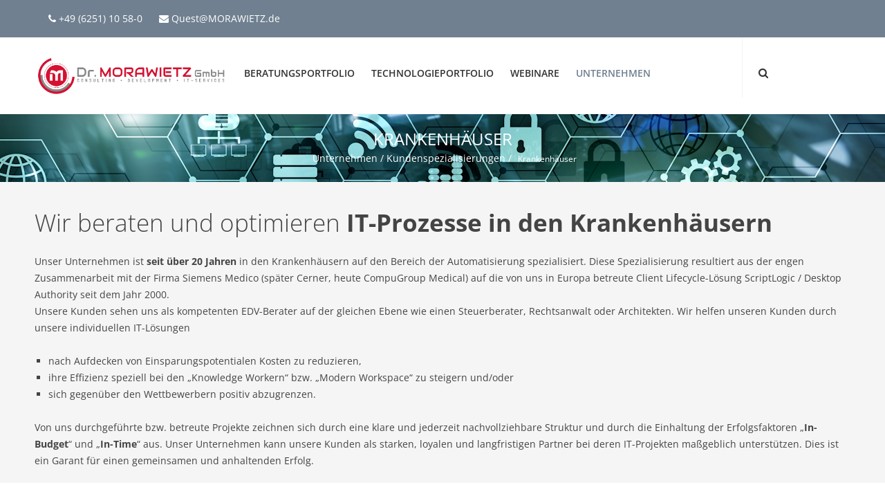

--- FILE ---
content_type: text/html; charset=utf-8
request_url: https://www.morawietz.com/Unternehmen/Kundenspezialisierungen/Krankenh%C3%A4user.aspx
body_size: 29696
content:
<!DOCTYPE html>
<html  lang="en-US">
<head id="Head"><meta content="text/html; charset=UTF-8" http-equiv="Content-Type" /><title>
	Krankenhäuser
</title><meta id="MetaDescription" name="description" content="Die Dr. MORAWIETZ GmbH Bensheim ist eines der führenden Beratungsunternehmen in den Bereichen Microsoft E-Mailsysteme (Exchange) sowie Security und Microsoft-basierter IT-Infrastruktur (ADS). Von der Planung bis zur schlüsselfertigen Installation begleiten wir die Einführung oder Migration von Active-Directory-Umgebungen, Microsoft Exchange, Skype for Business (Teams) und weiteren Microsoft-Lösungen (On-Premise, Cloud &amp; Hybrid). " /><meta id="MetaKeywords" name="keywords" content="Exchange, Exchange Implementierung, Exchange Dienstleistung, Exchange Health Check, IT-Infrastruktur, ADS-Optimierung, Client Lifecycle Management, Exchange Architekturworkshop, Security, ADS, Quest, ScriptLogic, Migration, Teams, IT-Infrastruktur, Entrust Datacard, SecureMailFiltering, Desktop Authority, Active Administrator, One Identity, Wallix, Wallix Bastion, Microsoft Partner, SecureMailFiltering, Entrust Datacard" /><meta id="MetaRobots" name="robots" content="INDEX, FOLLOW" /><link href="/Resources/Shared/stylesheets/dnndefault/7.0.0/default.css?cdv=410" type="text/css" rel="stylesheet"/><link href="/DesktopModules/Evotiva-UserFiles/module.css?cdv=410" type="text/css" rel="stylesheet"/><link href="/Resources/Search/SearchSkinObjectPreview.css?cdv=410" type="text/css" rel="stylesheet"/><link href="/DesktopModules/Evotiva-UserFiles/lib/kendo/styles/kendo.common.min.css?cdv=410" type="text/css" rel="stylesheet"/><link href="/DesktopModules/Evotiva-UserFiles/lib/kendo/styles/kendo.mobile.common.min.css?cdv=410" type="text/css" rel="stylesheet"/><link href="/DesktopModules/Evotiva-UserFiles/lib/font-awesome/css/font-awesome.min.css?cdv=410" type="text/css" rel="stylesheet"/><link href="/DesktopModules/Evotiva-UserFiles/lib/font-awesome/css/font-awesome.v4-shims.min.css?cdv=410" type="text/css" rel="stylesheet"/><link href="/DesktopModules/Evotiva-UserFiles/Templates/Default/Template.css?cdv=410" type="text/css" rel="stylesheet"/><link href="/Portals/_default/containers/professionalus/container.css?cdv=410" type="text/css" rel="stylesheet"/><link href="/Portals/_default/skins/professionalus/MobileMenu/superfish.css?cdv=410" type="text/css" rel="stylesheet"/><link href="/Portals/_default/skins/professionalus/DNNStandardMenu/superfish.css?cdv=410" type="text/css" rel="stylesheet"/><script src="/Resources/libraries/jQuery/03_07_01/jquery.js?cdv=410" type="text/javascript"></script><script src="/Resources/libraries/jQuery-Migrate/03_04_01/jquery-migrate.js?cdv=410" type="text/javascript"></script><script src="/Resources/libraries/jQuery-UI/01_13_03/jquery-ui.min.js?cdv=410" type="text/javascript"></script><script src="/Resources/libraries/HoverIntent/01_10_01/jquery.hoverIntent.min.js?cdv=410" type="text/javascript"></script><link id="bootstrap" rel="stylesheet" type="text/css" href="/Portals/_default/skins/professionalus/CSS/bootstrap.css" /><link id="allslider" rel="stylesheet" type="text/css" href="/Portals/_default/skins/professionalus/CSS/allslider.css" /><link id="font-awesome" rel="stylesheet" type="text/css" href="/Portals/_default/skins/professionalus/CSS/font-awesome.css" /><link id="fonts" rel="stylesheet" type="text/css" href="/Portals/_default/skins/professionalus/CSS/fonts.css" /><link id="css3animation" rel="stylesheet" type="text/css" href="/Portals/_default/skins/professionalus/CSS/css3animation.css" /><link id="slategray" rel="stylesheet" type="text/css" href="/Portals/_default/skins/professionalus/CSS/slategray.css" /><link id="editor" rel="stylesheet" type="text/css" href="/Portals/_default/skins/professionalus/CSS/editor.css" /><link id="default" rel="stylesheet" type="text/css" href="/Portals/_default/skins/professionalus/CSS/default.css" /><link rel='icon' href='/Portals/6/favicon.ico?ver=gL99mpQfNDnsVWBCmKEUdA%3d%3d' type='image/x-icon' /></head>
<body id="Body">

    <form method="post" action="/Unternehmen/Kundenspezialisierungen/Krankenh&#228;user.aspx" id="Form" enctype="multipart/form-data">
<div class="aspNetHidden">
<input type="hidden" name="__EVENTTARGET" id="__EVENTTARGET" value="" />
<input type="hidden" name="__EVENTARGUMENT" id="__EVENTARGUMENT" value="" />
<input type="hidden" name="__VIEWSTATE" id="__VIEWSTATE" value="P5WD9VzuoQksAAHjX3Q+dWCzNnXfJv87fbJP+tiVfigAqdVVAOg+SqZn3EAr3pspC9QsEc7epukDCe+YvMErJBmIt2/yDOiXuJLTuA==" />
</div>

<script type="text/javascript">
//<![CDATA[
var theForm = document.forms['Form'];
if (!theForm) {
    theForm = document.Form;
}
function __doPostBack(eventTarget, eventArgument) {
    if (!theForm.onsubmit || (theForm.onsubmit() != false)) {
        theForm.__EVENTTARGET.value = eventTarget;
        theForm.__EVENTARGUMENT.value = eventArgument;
        theForm.submit();
    }
}
//]]>
</script>


<script src="/WebResource.axd?d=pynGkmcFUV2_lGd6UVTKkzxCK6tFLy7SSBFnsNAn7Mwxq8M-0ROJ8LHr_zU1&amp;t=638901608248157332" type="text/javascript"></script>

<script type="text/javascript">if (!(window.jQuery && window.jQuery.fn && window.jQuery.fn.hoverIntent)) document.write(unescape('%3Cscript src="/Portals/_default/skins/professionalus/MobileMenu/hoverIntent.js" type="text/javascript"%3E%3C/script%3E'));</script><script type="text/javascript">if (!(window.jQuery && window.jQuery.fn && window.jQuery.fn.superfish)) document.write(unescape('%3Cscript src="/Portals/_default/skins/professionalus/MobileMenu/superfish.js" type="text/javascript"%3E%3C/script%3E'));</script>
<script src="/ScriptResource.axd?d=NJmAwtEo3Ipan9whPczS9CNYwdtG7_1esGQXBM0bWCyX33xFvbsWHHuIQWTTadpjgPV89wjUZZ91si8kwWpS1nMoz3zySvMY56rwhS6qhJIFjxv9f73Twc2CFR1X2lWGsRAx4Q2&amp;t=5c0e0825" type="text/javascript"></script>
<script src="/ScriptResource.axd?d=dwY9oWetJoJ1S1jYz_eQuJXAJa6VDHomL4XWlVIhKRg-MTSAg-gdTBagN99eWOL1LwZttZgkOzkFlX89qYQ183rJ7M_cBvaFifLCD6nt-bkAkin6vxqBN8fOkq5nq1z9LDvLv7Vgj8emnSX40&amp;t=5c0e0825" type="text/javascript"></script>
<div class="aspNetHidden">

	<input type="hidden" name="__VIEWSTATEGENERATOR" id="__VIEWSTATEGENERATOR" value="CA0B0334" />
	<input type="hidden" name="__VIEWSTATEENCRYPTED" id="__VIEWSTATEENCRYPTED" value="" />
</div><script src="/js/dnn.js?cdv=410" type="text/javascript"></script><script src="/js/dnn.modalpopup.js?cdv=410" type="text/javascript"></script><script src="/DesktopModules/Evotiva-UserFiles/Scripts/jquery.extras.min.js?cdv=410" type="text/javascript"></script><script src="/js/dnncore.js?cdv=410" type="text/javascript"></script><script src="/Resources/Search/SearchSkinObjectPreview.js?cdv=410" type="text/javascript"></script><script src="/js/dnn.servicesframework.js?cdv=410" type="text/javascript"></script><script src="/DesktopModules/Evotiva-UserFiles/lib/kendo/js/kendo.all.min.js?cdv=410" type="text/javascript"></script><script src="/DesktopModules/Evotiva-UserFiles/lib/kendo/js/cultures/kendo.culture.en-US.js?cdv=410" type="text/javascript"></script><script src="/DesktopModules/Evotiva-UserFiles/lib/pdfjs/build/pdf.min.js?cdv=410" type="text/javascript"></script><script src="/DesktopModules/Evotiva-UserFiles/lib/pdfjs/build/pdf.worker.min.js?cdv=410" type="text/javascript"></script><script src="/DesktopModules/Evotiva-UserFiles/Scripts/evotiva.userFiles.js?cdv=410" type="text/javascript"></script><script src="/DesktopModules/Evotiva-UserFiles/Templates/Default/Template.js?cdv=410" type="text/javascript"></script><script src="/Resources/libraries/DnnPlugins/09_13_08/dnn.jquery.js?cdv=410" type="text/javascript"></script>
<script type="text/javascript">
//<![CDATA[
Sys.WebForms.PageRequestManager._initialize('ScriptManager', 'Form', [], [], [], 90, '');
//]]>
</script>

        
        
        

<div class="totop" style="display: none;"><span>
    <img src="/Portals/_default/skins/professionalus/images/top.png" />
</span></div>
<meta name="viewport" content="width=device-width,initial-scale=1.0" showonquery="False" querystring="Desktop" queryvalue="1">
<meta name="format-detection" content="telephone=no">









<script type="text/javascript" src="/Portals/_default/skins/professionalus/Scripts/modernizr.min.js"></script>
<script type="text/javascript" src="/Portals/_default/skins/professionalus/Scripts/bootstrap.min.js"></script>
<script type="text/javascript" src="/Portals/_default/skins/professionalus/Scripts/AllJqueryPlugins.js"></script>


<!-- Start Main Grid -->
<div id="Container">
    <div id="MainWrapper">

        <div id="mobileLogoMenu" class="visible-xs">
            <div id="logoMobile">
                <a id="dnn_dnnLogo1_hypLogo" title="Dr. MORAWIETZ GmbH" aria-label="Dr. MORAWIETZ GmbH" href="https://www.morawietz.com/Home.aspx"><img id="dnn_dnnLogo1_imgLogo" src="/Portals/6/Logo.png?ver=qxnTb6xNEK2-3wOklKWU0A%3d%3d" alt="Dr. MORAWIETZ GmbH" /></a>
            </div>
            <div id="MobileMenu">
                <div id="mobileMbl" class="visible-xs">
                    <nav id="mobile" class="main-navigation"><div id="toggle-bar"><strong><a class="mtoggle" href="#">Go to...</a></strong><a class="navicon mtoggle" href="#"><em class="fa fa-reorder"></em></a></div><script type="text/javascript">
        jQuery(function($) {
        if ($(window).width() >= 700)
        {
          $("#dnn_MENU2").superfish(
          {onShow:function() { if ($.browser.msie) this[0].style.removeAttribute('filter'); },MenuStyle:"MobileMenu"}
          );
        }
        });
      </script><ul class="mmenu" id="dnn_MENU2">
    <li class="first"><a href="#" onclick="return false">Beratungsportfolio</a><ul>
        <li class="first"><a href="#" onclick="return false">Exchange-Migrationen &amp; ADS-Optimierung</a><ul>
            <li class="first"><a href="https://www.morawietz.com/Beratungsportfolio/Exchange-MigrationenADS-Optimierung/MicrosoftExchange.aspx">Microsoft Exchange</a></li>
            <li class=""><a href="https://www.morawietz.com/Technologieportfolio/ADS-Exchange-Infrastruktur/QuestMigrationswerkzeuge.aspx">MS Exchange Migrationen</a></li>
            <li class=""><a href="https://www.morawietz.com/Beratungsportfolio/Exchange-MigrationenADS-Optimierung/MSExchangeArchitekturworkshop.aspx">MS Exchange Architekturworkshop</a></li>
            <li class=""><a href="https://www.morawietz.com/Beratungsportfolio/Exchange-MigrationenADS-Optimierung/MSExchangeHealthCheck.aspx">MS Exchange Health Check</a></li>
            <li class=" last&#xA;        "><a href="https://www.morawietz.com/Beratungsportfolio/Exchange-MigrationenADS-Optimierung/MSExchangeCaseStudies.aspx">MS Exchange Case Studies</a></li>
          </ul>
        </li>
        <li class=""><a href="#" onclick="return false">IT-Security &amp; Compliance</a><ul>
            <li class="first"><a href="https://www.morawietz.com/Beratungsportfolio/IT-SecurityCompliance/IT-Compliance.aspx">IT-Compliance</a></li>
            <li class=""><a href="https://www.morawietz.com/Beratungsportfolio/IT-SecurityCompliance/IT-ComplianceWorkshop.aspx">IT-Compliance Workshop</a></li>
            <li class=""><a href="https://www.morawietz.com/Beratungsportfolio/IT-SecurityCompliance/MicrosoftLAPSundPrivilegeManager(Workshop).aspx">Microsoft LAPS und Privilege Manager (Workshop)</a></li>
            <li class=""><a href="https://www.morawietz.com/Beratungsportfolio/IT-SecurityCompliance/PrivilegedAccessManagement(PAM).aspx">Privileged Access Management (PAM)</a></li>
            <li class=" last&#xA;        "><a href="https://www.morawietz.com/Beratungsportfolio/IT-SecurityCompliance/PrincipleofLeastPrivilege(PoLP).aspx">Principle of Least Privilege (PoLP)</a></li>
          </ul>
        </li>
        <li class=""><a href="#" onclick="return false">Client Lifecycle Management</a><ul>
            <li class="first"><a href="https://www.morawietz.com/Beratungsportfolio/ClientLifecycleManagement/ClientLifecycleManagementmitDesktopAuthority.aspx">Client Lifecycle Management mit Desktop Authority</a></li>
            <li class=""><a href="https://www.morawietz.com/Beratungsportfolio/IT-SecurityCompliance/MicrosoftLAPSundPrivilegeManager(Workshop).aspx">Microsoft LAPS und Privilege Manager (Workshop)</a></li>
            <li class=" last&#xA;        "><a href="https://www.morawietz.com/Technologieportfolio/IT-Security/KACECloudMobileDeviceManager.aspx">KACE Cloud Mobile Device Manager</a></li>
          </ul>
        </li>
        <li class=""><a href="#" onclick="return false">Cybersecurity</a><ul>
            <li class="first"><a href="https://www.morawietz.com/Beratungsportfolio/Cybersecurity/CybersicherheitmitSchwerpunktMSADS(Workshop).aspx">Cybersicherheit mit Schwerpunkt MS ADS (Workshop)</a></li>
            <li class=" last&#xA;        "><a href="https://www.morawietz.com/Beratungsportfolio/Cybersecurity/CybersicherheitmitSchwerpunktSystemh%C3%A4rtung(Workshop).aspx">Cybersicherheit mit Schwerpunkt Systemhärtung (Workshop)</a></li>
          </ul>
        </li>
        <li class=""><a href="#" onclick="return false">Softwareentwicklung</a><ul>
            <li class="first"><a href="https://www.morawietz.com/Beratungsportfolio/Softwareentwicklung/Individualprogrammierung.aspx">Individualprogrammierung</a></li>
            <li class=" last&#xA;        "><a href="https://www.morawietz.com/Beratungsportfolio/Softwareentwicklung/Webdesign.aspx">Webdesign</a></li>
          </ul>
        </li>
        <li class=""><a href="https://www.morawietz.com/Beratungsportfolio/MSOfficeSeminare.aspx">MS Office Seminare</a></li>
        <li class=" last&#xA;        "><a href="#" onclick="return false">Migrationen im Microsoft Umfeld</a><ul>
            <li class="first last&#xA;        "><a href="https://www.morawietz.com/Beratungsportfolio/MigrationenimMicrosoftUmfeld/T2T-Migrations.aspx">T2T-Migrations</a></li>
          </ul>
        </li>
      </ul>
    </li>
    <li class=""><a href="#" onclick="return false">Technologieportfolio</a><ul>
        <li class="first"><a href="#" onclick="return false">ADS- &amp; Exchange-Infrastruktur</a><ul>
            <li class="first"><a href="https://www.morawietz.com/Beratungsportfolio/Exchange-MigrationenADS-Optimierung/MicrosoftExchange.aspx">Microsoft Exchange</a></li>
            <li class=""><a href="https://www.morawietz.com/Technologieportfolio/ADS-Exchange-Infrastruktur/QuestMigrationswerkzeuge.aspx">Quest Migrationswerkzeuge</a></li>
            <li class=""><a href="https://www.morawietz.com/Technologieportfolio/ADS-Exchange-Infrastruktur/QuestActiveAdministrator.aspx">Quest Active Administrator</a></li>
            <li class=""><a href="https://www.morawietz.com/Technologieportfolio/ADS-Exchange-Infrastruktur/QuestGPOADmin.aspx">Quest GPOADmin</a></li>
            <li class=""><a href="https://www.morawietz.com/Technologieportfolio/ADS-Exchange-Infrastruktur/EntrustIdentityasaService.aspx">Entrust Identity as a Service</a></li>
            <li class=""><a href="https://www.morawietz.com/Technologieportfolio/ADS-Exchange-Infrastruktur/OneIdentityActiveRoles.aspx">One Identity Active Roles</a></li>
            <li class=" last&#xA;        "><a href="https://www.morawietz.com/Technologieportfolio/ADS-Exchange-Infrastruktur/KEMPLoadBalancer.aspx">KEMP LoadBalancer</a></li>
          </ul>
        </li>
        <li class=""><a href="#" onclick="return false">IT-Security</a><ul>
            <li class="first"><a href="https://www.morawietz.com/Technologieportfolio/ADS-Exchange-Infrastruktur/QuestActiveAdministrator.aspx">Quest Active Administrator</a></li>
            <li class=""><a href="https://www.morawietz.com/Technologieportfolio/IT-Security/QuestSecurityExplorer.aspx">Quest Security Explorer</a></li>
            <li class=""><a href="https://www.morawietz.com/Technologieportfolio/IT-Security/QuestSecurityGuardian.aspx">Quest Security Guardian</a></li>
            <li class=""><a href="https://www.morawietz.com/Technologieportfolio/Client/KACEDesktopAuthority.aspx">KACE Desktop Authority</a></li>
            <li class=""><a href="https://www.morawietz.com/Technologieportfolio/IT-Security/KACECloudMobileDeviceManager.aspx">KACE Cloud Mobile Device Manager</a></li>
            <li class=""><a href="https://www.morawietz.com/Technologieportfolio/ADS-Exchange-Infrastruktur/EntrustIdentityasaService.aspx">Entrust Identity as a Service</a></li>
            <li class=""><a href="https://www.morawietz.com/Technologieportfolio/IT-Security/EntrustIdentityEssentials.aspx">Entrust Identity Essentials</a></li>
            <li class=""><a href="https://www.morawietz.com/Technologieportfolio/IT-Security/OneIdentitySafeguard.aspx">One Identity Safeguard</a></li>
            <li class=""><a href="https://www.morawietz.com/Technologieportfolio/ADS-Exchange-Infrastruktur/OneIdentityActiveRoles.aspx">One Identity Active Roles</a></li>
            <li class=""><a href="https://www.morawietz.com/Technologieportfolio/Client/OneIdentityPrivilegeManager.aspx">One Identity Privilege Manager</a></li>
            <li class=""><a href="https://www.morawietz.com/Technologieportfolio/IT-Security/EnforceAdministrator.aspx">Enforce Administrator</a></li>
            <li class=""><a href="https://www.morawietz.com/Technologieportfolio/IT-Security/NoSpamProxy.aspx">NoSpamProxy</a></li>
            <li class=" last&#xA;        "><a href="https://www.morawietz.com/Technologieportfolio/IT-Security/NetwrixPasswordSecure.aspx">Netwrix Password Secure</a></li>
          </ul>
        </li>
        <li class=" last&#xA;        "><a href="#" onclick="return false">Client</a><ul>
            <li class="first"><a href="https://www.morawietz.com/Technologieportfolio/Client/KACEDesktopAuthority.aspx">KACE Desktop Authority</a></li>
            <li class=""><a href="https://www.morawietz.com/Technologieportfolio/Client/KACEK-Serie.aspx">KACE K-Serie</a></li>
            <li class=""><a href="https://www.morawietz.com/Technologieportfolio/IT-Security/KACECloudMobileDeviceManager.aspx">KACE Cloud Mobile Device Manager</a></li>
            <li class=""><a href="https://www.morawietz.com/Technologieportfolio/Client/QuestRemoteScan.aspx">Quest RemoteScan</a></li>
            <li class=" last&#xA;        "><a href="https://www.morawietz.com/Technologieportfolio/Client/OneIdentityPrivilegeManager.aspx">One Identity Privilege Manager</a></li>
          </ul>
        </li>
      </ul>
    </li>
    <li class=""><a href="#" onclick="return false">Webinare</a><ul>
        <li class="first"><a href="https://www.morawietz.com/Webinare/Migrationswegef%C3%BCrFusionen.aspx">Migrationswege für Fusionen</a></li>
        <li class=""><a href="https://www.morawietz.com/Webinare/Vollumf%C3%A4nglicheE-Mail-SicherheitMadeinGermany.aspx">Vollumfängliche E-Mail-Sicherheit Made in Germany</a></li>
        <li class=""><a href="https://www.morawietz.com/Webinare/CybersicherheitmitSchwerpunktMSAD.aspx">Cybersicherheit mit Schwerpunkt MS AD</a></li>
        <li class=" last&#xA;        "><a href="https://www.morawietz.com/Webinare/CybersicherheitmitSchwerpunktMicrosoftServerWorkstations.aspx">Cybersicherheit mit Schwerpunkt Microsoft Server &amp; Workstations</a></li>
      </ul>
    </li>
    <li class="current"><a href="#" onclick="return false">Unternehmen</a><ul>
        <li class="first"><a href="#" onclick="return false">Unser Unternehmen</a><ul>
            <li class="first"><a href="https://www.morawietz.com/Unternehmen/UnserUnternehmen/Kernkompetenzen.aspx">Kernkompetenzen</a></li>
            <li class=""><a href="https://www.morawietz.com/Unternehmen/UnserUnternehmen/Referenzen.aspx">Referenzen</a></li>
            <li class=" last&#xA;        "><a href="https://www.morawietz.com/Unternehmen/UnserUnternehmen/UnserePartner.aspx">Unsere Partner</a></li>
          </ul>
        </li>
        <li class="current"><a href="#" onclick="return false">Kundenspezialisierungen</a><ul>
            <li class="current"><a href="https://www.morawietz.com/Unternehmen/Kundenspezialisierungen/Krankenh%C3%A4user.aspx">Krankenhäuser</a></li>
          </ul>
        </li>
        <li class=" last&#xA;        "><a href="https://www.morawietz.com/Unternehmen/Karriere.aspx">Karriere</a></li>
      </ul>
    </li>
  </ul></nav>
                </div>
            </div>
        </div>
        <!-- close mobileLogo  -->

        <div class="MblSearch visible-xs">
            <div class="row">
                <div id="Search2">
                    

<div id="dnn_SEARCH2_DropDownSearch" class="SearchContainer">
    <div class="SearchBorder">
        <div id="SearchIcon" class="SearchIcon">
            <img id="dnn_SEARCH2_downArrow" title="Select the search type" src="/icons/Sigma/Action_16X16_Standard.png" alt="Select the search type" />
        </div>
        <span class="searchInputContainer" data-moreresults="See More Results" data-noresult="No Results Found">
            <input name="dnn$SEARCH2$txtSearchNew" type="text" maxlength="255" id="dnn_SEARCH2_txtSearchNew" class="SearchTextBox" aria-label="Search" autocomplete="off" placeholder="Search..." />
            <a class="dnnSearchBoxClearText" title="Clear search text"></a>
        </span>

        <ul id="SearchChoices">
            <li id="SearchIconSite">Site</li>
            <li id="SearchIconWeb">Web</li>
        </ul>
    </div>
    <a id="dnn_SEARCH2_cmdSearchNew" class="SkinObject SearchButton" href="javascript:__doPostBack(&#39;dnn$SEARCH2$cmdSearchNew&#39;,&#39;&#39;)">Search</a>
</div>
<script type="text/javascript">
    $(function() {
        if (typeof dnn != "undefined" && typeof dnn.searchSkinObject != "undefined") {
            var searchSkinObject = new dnn.searchSkinObject({
                delayTriggerAutoSearch : 400,
                minCharRequiredTriggerAutoSearch : 2,
                searchType: 'S',
                enableWildSearch: true,
                cultureCode: 'en-US',
                portalId: -1
                }
            );
            searchSkinObject.init();
            
            

               // attach dropdown search
            if (typeof dnn.initDropdownSearch != 'undefined') {
                dnn.initDropdownSearch(searchSkinObject);
            }
            
            
        }
    });
</script>

                </div>
                <!-- close slideSearch  -->
            </div>
        </div>

        <div id="topHeader" class="hidden-xs">
            <div class="row">
                <div id="dnn_TopLeftPane" class="col-md-7 contactMail hidden-xs MustCentered"><div class="DnnModule DnnModule-DNN_HTML DnnModule-5995"><a name="5995"></a>

<div class="Invisible"> <div id="dnn_ctr5995_ContentPane"><!-- Start_Module_5995 --><div id="dnn_ctr5995_ModuleContent" class="DNNModuleContent ModDNNHTMLC">
	<div id="dnn_ctr5995_HtmlModule_lblContent" class="Normal">
	<div class="MoContactinfo">
<p><em class="fa fa-phone" style="Margin-Right: 4px;"></em>+49 (6251) 10 58-0 <em class="fa fa-envelope MoLeftPadding" style="Margin-Right: 4px;"></em>Quest@MORAWIETZ.de</p>
</div>

</div>

</div><!-- End_Module_5995 --></div> </div>



















</div></div>
                <div id="dnn_TopSocialPane" class="col-md-5 topSocial hidden-xs MustCentered DNNEmptyPane"></div>
            </div>
            <!-- Close row -->
        </div>
        <!-- Close topHeader -->

        <div id="logoPart">
            <div class="StickyHeader rightMenu">
                <div class="row logoSection">
                    <div id="Logo" class="col-md-3 LogoPadding hidden-xs Logo">
                        <a id="dnn_dnnLogo_hypLogo" title="Dr. MORAWIETZ GmbH" aria-label="Dr. MORAWIETZ GmbH" href="https://www.morawietz.com/Home.aspx"><img id="dnn_dnnLogo_imgLogo" src="/Portals/6/Logo.png?ver=qxnTb6xNEK2-3wOklKWU0A%3d%3d" alt="Dr. MORAWIETZ GmbH" /></a>
                    </div>
                    <!-- close logo  -->
                    <div class="col-md-9">
                        <div class="row">
                            <div id="Mainmenu" class="col-md-10 mhdiv Menu hidden-xs">
                                <div id="DeshtopMenu">
                                    <div class="hidden-xs">
                                        <nav class="main-navigation"><script type="text/javascript">
        jQuery(function($) {
        if ($(window).width() >= 700)
        {
          $("#dnn_MENU1").superfish(
          {onShow:function() { if ($.browser.msie) this[0].style.removeAttribute('filter'); },MenuStyle:"DNNStandardMenu"}
          );
        }
        });
      </script><ul class="nav" id="dnn_MENU1">
    <li class="first"><a href="#" onclick="return false">Beratungsportfolio</a><ul>
        <li class="first"><a href="#" onclick="return false">Exchange-Migrationen &amp; ADS-Optimierung</a><ul>
            <li class="first"><a href="https://www.morawietz.com/Beratungsportfolio/Exchange-MigrationenADS-Optimierung/MicrosoftExchange.aspx">Microsoft Exchange</a></li>
            <li class=""><a href="https://www.morawietz.com/Technologieportfolio/ADS-Exchange-Infrastruktur/QuestMigrationswerkzeuge.aspx">MS Exchange Migrationen</a></li>
            <li class=""><a href="https://www.morawietz.com/Beratungsportfolio/Exchange-MigrationenADS-Optimierung/MSExchangeArchitekturworkshop.aspx">MS Exchange Architekturworkshop</a></li>
            <li class=""><a href="https://www.morawietz.com/Beratungsportfolio/Exchange-MigrationenADS-Optimierung/MSExchangeHealthCheck.aspx">MS Exchange Health Check</a></li>
            <li class=" last&#xA;        "><a href="https://www.morawietz.com/Beratungsportfolio/Exchange-MigrationenADS-Optimierung/MSExchangeCaseStudies.aspx">MS Exchange Case Studies</a></li>
          </ul>
        </li>
        <li class=""><a href="#" onclick="return false">IT-Security &amp; Compliance</a><ul>
            <li class="first"><a href="https://www.morawietz.com/Beratungsportfolio/IT-SecurityCompliance/IT-Compliance.aspx">IT-Compliance</a></li>
            <li class=""><a href="https://www.morawietz.com/Beratungsportfolio/IT-SecurityCompliance/IT-ComplianceWorkshop.aspx">IT-Compliance Workshop</a></li>
            <li class=""><a href="https://www.morawietz.com/Beratungsportfolio/IT-SecurityCompliance/MicrosoftLAPSundPrivilegeManager(Workshop).aspx">Microsoft LAPS und Privilege Manager (Workshop)</a></li>
            <li class=""><a href="https://www.morawietz.com/Beratungsportfolio/IT-SecurityCompliance/PrivilegedAccessManagement(PAM).aspx">Privileged Access Management (PAM)</a></li>
            <li class=" last&#xA;        "><a href="https://www.morawietz.com/Beratungsportfolio/IT-SecurityCompliance/PrincipleofLeastPrivilege(PoLP).aspx">Principle of Least Privilege (PoLP)</a></li>
          </ul>
        </li>
        <li class=""><a href="#" onclick="return false">Client Lifecycle Management</a><ul>
            <li class="first"><a href="https://www.morawietz.com/Beratungsportfolio/ClientLifecycleManagement/ClientLifecycleManagementmitDesktopAuthority.aspx">Client Lifecycle Management mit Desktop Authority</a></li>
            <li class=""><a href="https://www.morawietz.com/Beratungsportfolio/IT-SecurityCompliance/MicrosoftLAPSundPrivilegeManager(Workshop).aspx">Microsoft LAPS und Privilege Manager (Workshop)</a></li>
            <li class=" last&#xA;        "><a href="https://www.morawietz.com/Technologieportfolio/IT-Security/KACECloudMobileDeviceManager.aspx">KACE Cloud Mobile Device Manager</a></li>
          </ul>
        </li>
        <li class=""><a href="#" onclick="return false">Cybersecurity</a><ul>
            <li class="first"><a href="https://www.morawietz.com/Beratungsportfolio/Cybersecurity/CybersicherheitmitSchwerpunktMSADS(Workshop).aspx">Cybersicherheit mit Schwerpunkt MS ADS (Workshop)</a></li>
            <li class=" last&#xA;        "><a href="https://www.morawietz.com/Beratungsportfolio/Cybersecurity/CybersicherheitmitSchwerpunktSystemh%C3%A4rtung(Workshop).aspx">Cybersicherheit mit Schwerpunkt Systemhärtung (Workshop)</a></li>
          </ul>
        </li>
        <li class=""><a href="#" onclick="return false">Softwareentwicklung</a><ul>
            <li class="first"><a href="https://www.morawietz.com/Beratungsportfolio/Softwareentwicklung/Individualprogrammierung.aspx">Individualprogrammierung</a></li>
            <li class=" last&#xA;        "><a href="https://www.morawietz.com/Beratungsportfolio/Softwareentwicklung/Webdesign.aspx">Webdesign</a></li>
          </ul>
        </li>
        <li class=""><a href="https://www.morawietz.com/Beratungsportfolio/MSOfficeSeminare.aspx">MS Office Seminare</a></li>
        <li class=" last&#xA;        "><a href="#" onclick="return false">Migrationen im Microsoft Umfeld</a><ul>
            <li class="first last&#xA;        "><a href="https://www.morawietz.com/Beratungsportfolio/MigrationenimMicrosoftUmfeld/T2T-Migrations.aspx">T2T-Migrations</a></li>
          </ul>
        </li>
      </ul>
    </li>
    <li class=""><a href="#" onclick="return false">Technologieportfolio</a><ul>
        <li class="first"><a href="#" onclick="return false">ADS- &amp; Exchange-Infrastruktur</a><ul>
            <li class="first"><a href="https://www.morawietz.com/Beratungsportfolio/Exchange-MigrationenADS-Optimierung/MicrosoftExchange.aspx">Microsoft Exchange</a></li>
            <li class=""><a href="https://www.morawietz.com/Technologieportfolio/ADS-Exchange-Infrastruktur/QuestMigrationswerkzeuge.aspx">Quest Migrationswerkzeuge</a></li>
            <li class=""><a href="https://www.morawietz.com/Technologieportfolio/ADS-Exchange-Infrastruktur/QuestActiveAdministrator.aspx">Quest Active Administrator</a></li>
            <li class=""><a href="https://www.morawietz.com/Technologieportfolio/ADS-Exchange-Infrastruktur/QuestGPOADmin.aspx">Quest GPOADmin</a></li>
            <li class=""><a href="https://www.morawietz.com/Technologieportfolio/ADS-Exchange-Infrastruktur/EntrustIdentityasaService.aspx">Entrust Identity as a Service</a></li>
            <li class=""><a href="https://www.morawietz.com/Technologieportfolio/ADS-Exchange-Infrastruktur/OneIdentityActiveRoles.aspx">One Identity Active Roles</a></li>
            <li class=" last&#xA;        "><a href="https://www.morawietz.com/Technologieportfolio/ADS-Exchange-Infrastruktur/KEMPLoadBalancer.aspx">KEMP LoadBalancer</a></li>
          </ul>
        </li>
        <li class=""><a href="#" onclick="return false">IT-Security</a><ul>
            <li class="first"><a href="https://www.morawietz.com/Technologieportfolio/ADS-Exchange-Infrastruktur/QuestActiveAdministrator.aspx">Quest Active Administrator</a></li>
            <li class=""><a href="https://www.morawietz.com/Technologieportfolio/IT-Security/QuestSecurityExplorer.aspx">Quest Security Explorer</a></li>
            <li class=""><a href="https://www.morawietz.com/Technologieportfolio/IT-Security/QuestSecurityGuardian.aspx">Quest Security Guardian</a></li>
            <li class=""><a href="https://www.morawietz.com/Technologieportfolio/Client/KACEDesktopAuthority.aspx">KACE Desktop Authority</a></li>
            <li class=""><a href="https://www.morawietz.com/Technologieportfolio/IT-Security/KACECloudMobileDeviceManager.aspx">KACE Cloud Mobile Device Manager</a></li>
            <li class=""><a href="https://www.morawietz.com/Technologieportfolio/ADS-Exchange-Infrastruktur/EntrustIdentityasaService.aspx">Entrust Identity as a Service</a></li>
            <li class=""><a href="https://www.morawietz.com/Technologieportfolio/IT-Security/EntrustIdentityEssentials.aspx">Entrust Identity Essentials</a></li>
            <li class=""><a href="https://www.morawietz.com/Technologieportfolio/IT-Security/OneIdentitySafeguard.aspx">One Identity Safeguard</a></li>
            <li class=""><a href="https://www.morawietz.com/Technologieportfolio/ADS-Exchange-Infrastruktur/OneIdentityActiveRoles.aspx">One Identity Active Roles</a></li>
            <li class=""><a href="https://www.morawietz.com/Technologieportfolio/Client/OneIdentityPrivilegeManager.aspx">One Identity Privilege Manager</a></li>
            <li class=""><a href="https://www.morawietz.com/Technologieportfolio/IT-Security/EnforceAdministrator.aspx">Enforce Administrator</a></li>
            <li class=""><a href="https://www.morawietz.com/Technologieportfolio/IT-Security/NoSpamProxy.aspx">NoSpamProxy</a></li>
            <li class=" last&#xA;        "><a href="https://www.morawietz.com/Technologieportfolio/IT-Security/NetwrixPasswordSecure.aspx">Netwrix Password Secure</a></li>
          </ul>
        </li>
        <li class=" last&#xA;        "><a href="#" onclick="return false">Client</a><ul>
            <li class="first"><a href="https://www.morawietz.com/Technologieportfolio/Client/KACEDesktopAuthority.aspx">KACE Desktop Authority</a></li>
            <li class=""><a href="https://www.morawietz.com/Technologieportfolio/Client/KACEK-Serie.aspx">KACE K-Serie</a></li>
            <li class=""><a href="https://www.morawietz.com/Technologieportfolio/IT-Security/KACECloudMobileDeviceManager.aspx">KACE Cloud Mobile Device Manager</a></li>
            <li class=""><a href="https://www.morawietz.com/Technologieportfolio/Client/QuestRemoteScan.aspx">Quest RemoteScan</a></li>
            <li class=" last&#xA;        "><a href="https://www.morawietz.com/Technologieportfolio/Client/OneIdentityPrivilegeManager.aspx">One Identity Privilege Manager</a></li>
          </ul>
        </li>
      </ul>
    </li>
    <li class=""><a href="#" onclick="return false">Webinare</a><ul>
        <li class="first"><a href="https://www.morawietz.com/Webinare/Migrationswegef%C3%BCrFusionen.aspx">Migrationswege für Fusionen</a></li>
        <li class=""><a href="https://www.morawietz.com/Webinare/Vollumf%C3%A4nglicheE-Mail-SicherheitMadeinGermany.aspx">Vollumfängliche E-Mail-Sicherheit Made in Germany</a></li>
        <li class=""><a href="https://www.morawietz.com/Webinare/CybersicherheitmitSchwerpunktMSAD.aspx">Cybersicherheit mit Schwerpunkt MS AD</a></li>
        <li class=" last&#xA;        "><a href="https://www.morawietz.com/Webinare/CybersicherheitmitSchwerpunktMicrosoftServerWorkstations.aspx">Cybersicherheit mit Schwerpunkt Microsoft Server &amp; Workstations</a></li>
      </ul>
    </li>
    <li class="current"><a href="#" onclick="return false">Unternehmen</a><ul>
        <li class="first"><a href="#" onclick="return false">Unser Unternehmen</a><ul>
            <li class="first"><a href="https://www.morawietz.com/Unternehmen/UnserUnternehmen/Kernkompetenzen.aspx">Kernkompetenzen</a></li>
            <li class=""><a href="https://www.morawietz.com/Unternehmen/UnserUnternehmen/Referenzen.aspx">Referenzen</a></li>
            <li class=" last&#xA;        "><a href="https://www.morawietz.com/Unternehmen/UnserUnternehmen/UnserePartner.aspx">Unsere Partner</a></li>
          </ul>
        </li>
        <li class="current"><a href="#" onclick="return false">Kundenspezialisierungen</a><ul>
            <li class="current"><a href="https://www.morawietz.com/Unternehmen/Kundenspezialisierungen/Krankenh%C3%A4user.aspx">Krankenhäuser</a></li>
          </ul>
        </li>
        <li class=" last&#xA;        "><a href="https://www.morawietz.com/Unternehmen/Karriere.aspx">Karriere</a></li>
      </ul>
    </li>
  </ul></nav>
                                    </div>
                                </div>
                            </div>
                            <div class="col-md-1 shdiv slideSearch hidden-xs">
                                <div class="MainSearchIcon LeftMenuSearch">
                                    <p><em class="fa fa-search"></em></p>
                                </div>
                                <div class="SlideSearchButton hiddenSearch">
                                    <div class="SearchArrow"></div>
                                    <div id="Search">
                                       <span id="dnn_SEARCH_ClassicSearch">
    
    
    <span class="searchInputContainer" data-moreresults="See More Results" data-noresult="No Results Found">
        <input name="dnn$SEARCH$txtSearch" type="text" maxlength="255" size="20" id="dnn_SEARCH_txtSearch" class="NormalTextBox" aria-label="Search" autocomplete="off" placeholder="Search..." />
        <a class="dnnSearchBoxClearText" title="Clear search text"></a>
    </span>
    <a id="dnn_SEARCH_cmdSearch" class="SkinObject" href="javascript:__doPostBack(&#39;dnn$SEARCH$cmdSearch&#39;,&#39;&#39;)">Search</a>
</span>


<script type="text/javascript">
    $(function() {
        if (typeof dnn != "undefined" && typeof dnn.searchSkinObject != "undefined") {
            var searchSkinObject = new dnn.searchSkinObject({
                delayTriggerAutoSearch : 400,
                minCharRequiredTriggerAutoSearch : 2,
                searchType: 'S',
                enableWildSearch: true,
                cultureCode: 'en-US',
                portalId: -1
                }
            );
            searchSkinObject.init();
            
            
            // attach classic search
            var siteBtn = $('#dnn_SEARCH_SiteRadioButton');
            var webBtn = $('#dnn_SEARCH_WebRadioButton');
            var clickHandler = function() {
                if (siteBtn.is(':checked')) searchSkinObject.settings.searchType = 'S';
                else searchSkinObject.settings.searchType = 'W';
            };
            siteBtn.on('change', clickHandler);
            webBtn.on('change', clickHandler);
            
            
        }
    });
</script>

                                    </div>
                                </div>
                            </div>
                            <!-- close slideSearch  -->
                        </div>
                    </div>
                </div>
            </div>
            <!-- close StickyHeader  -->
        </div>
        <!-- Close logoPart -->

        <div id="Breadcrumb">
            <div class="row">
                <div class="col-md-12 DnnTitle">
                    <p>Krankenhäuser </p>
                </div>
                <div class="col-md-12 Breadcrumb hidden-xs">
                    <span id="dnn_dnnBreadcrumb_lblBreadCrumb" itemprop="breadcrumb" itemscope="" itemtype="https://schema.org/breadcrumb"><span itemscope itemtype="http://schema.org/BreadcrumbList"><span><span class="SkinObject">Unternehmen</span></span> / <span><span class="SkinObject">Kundenspezialisierungen</span></span> / <span itemprop="itemListElement" itemscope itemtype="http://schema.org/ListItem"><a href="https://www.morawietz.com/Unternehmen/Kundenspezialisierungen/Krankenhäuser.aspx" class="SkinObject" itemprop="item"><span itemprop="name">Krankenhäuser</span></a><meta itemprop="position" content="1" /></span></span></span>
                </div>
            </div>
        </div>
        <!-- close Breadcrumb  -->

        <div id="Banner" class="paddingBanner">
            <div id="dnn_BannerPane" class="Banner DNNEmptyPane"></div>
        </div>
        <!-- close Banner  -->

        <div id="BodyTop">
            <div class="row">
                <div id="dnn_BodyTopPane" class="BodyTop"><div class="DnnModule DnnModule-DNN_HTML DnnModule-5988"><a name="5988"></a>

<div class="Invisible"> <div id="dnn_ctr5988_ContentPane"><!-- Start_Module_5988 --><div id="dnn_ctr5988_ModuleContent" class="DNNModuleContent ModDNNHTMLC">
	<div id="dnn_ctr5988_HtmlModule_lblContent" class="Normal">
	<div class="MoBottomPadding">
<div class="MoHeaderHTMLModule">
<p>Wir beraten und optimieren <strong>IT-Prozesse in den Krankenhäusern</strong></p>
</div>

<p>Unser Unternehmen ist <strong>seit über 20 Jahren</strong> in den Krankenhäusern auf den Bereich der Automatisierung spezialisiert. Diese Spezialisierung resultiert aus der engen Zusammenarbeit mit der Firma Siemens Medico (später Cerner, heute CompuGroup Medical) auf die von uns in Europa betreute Client Lifecycle-Lösung ScriptLogic / Desktop Authority seit dem Jahr 2000.</p>

<p>Unsere Kunden sehen uns als kompetenten EDV-Berater auf der gleichen Ebene wie einen Steuerberater, Rechtsanwalt oder Architekten. Wir helfen unseren Kunden durch unsere individuellen IT-Lösungen</p>

<p>&nbsp;</p>

<ul>
 <li>nach Aufdecken von Einsparungspotentialen Kosten zu reduzieren,</li>
 <li>ihre Effizienz speziell bei den &bdquo;Knowledge Workern&ldquo; bzw. &bdquo;Modern Workspace&ldquo; zu steigern und/oder</li>
 <li>sich gegenüber den Wettbewerbern positiv abzugrenzen.</li>
</ul>

<p>&nbsp;</p>

<p>Von uns durchgeführte bzw. betreute Projekte zeichnen sich durch eine klare und jederzeit nachvollziehbare Struktur und durch die Einhaltung der Erfolgsfaktoren &bdquo;<strong>In-Budget</strong>&ldquo; und &bdquo;<strong>In-Time</strong>&ldquo; aus. Unser Unternehmen kann unsere Kunden als starken, loyalen und langfristigen Partner bei deren IT-Projekten maßgeblich unterstützen. Dies ist ein Garant für einen gemeinsamen und anhaltenden Erfolg.</p>
</div>

</div>

</div><!-- End_Module_5988 --></div> </div>



















</div></div>
            </div>
        </div>
        <!-- close BodyTop  -->

        <div id="MainBody" class="MainBody">
            <div class="Mpage">

                <div id="dnn_FullPane" class="FullPane DNNEmptyPane"></div>

                <div id="section1">
                    <div class="row">
                        <div id="dnn_ContentPane" class="ContentPane"><div class="DnnModule DnnModule-DNN_HTML DnnModule-5997"><a name="5997"></a>

<div class="Invisible"> <div id="dnn_ctr5997_ContentPane"><!-- Start_Module_5997 --><div id="dnn_ctr5997_ModuleContent" class="DNNModuleContent ModDNNHTMLC">
	<div id="dnn_ctr5997_HtmlModule_lblContent" class="Normal">
	<div class="row">
<div class="MoHeaderHTMLModule_sm">
<p>Migrationen</p>
</div>

<div class="col-md-8">
<p>Als eine große Stärke innerhalb unserer Projekte kann hervorgehoben werden, dass unsere <strong>Migrationen mit nahezu keiner Betriebsunterbrechung</strong> (speziell im Krankenhaus bezüglich des 24x7 Betriebes) umgesetzt werden. Auch zählt die <strong>offene und kundenorientierte Projektkommunikation zu den Anwendern</strong> zu den professionellen Merkmalen unserer Projekte.Dazu zählen:</p>

<p>&nbsp;</p>

<ul>
 <li>Microsoft Exchange Migrationen</li>
 <li>Migrationen im Microsoft Active Directory (ADS) Umfeld
 <ul style="margin-left:25px">
  <li>Domaincontroller-Update</li>
  <li>Update Function-Level und Forest-Level</li>
 </ul>
 </li>
 <li>Migrationen KACE Desktop Authority</li>
</ul>
</div>

<div class="col-md-4"><img alt="" src="/portals/6/Images/EigeneBilder/Krankenhaus24x7.jpg?ver=bvV3WrQrk2tGXiQwi_G2Eg%3d%3d" title="" /></div>
</div>


</div>

</div><!-- End_Module_5997 --></div> </div>



















</div><div class="DnnModule DnnModule-DNN_HTML DnnModule-5998"><a name="5998"></a>

<div class="Invisible"> <div id="dnn_ctr5998_ContentPane"><!-- Start_Module_5998 --><div id="dnn_ctr5998_ModuleContent" class="DNNModuleContent ModDNNHTMLC">
	<div id="dnn_ctr5998_HtmlModule_lblContent" class="Normal">
	<div class="row">
<div class="MoHeaderHTMLModule_sm">
<p>Fusionen &amp; Integrationen</p>
</div>

<div class="col-md-4"><img alt="" src="/portals/6/Images/EigeneBilder/KrankenhausFusionen.jpg?ver=vOKsXvWkNxaz_iHAuIEWaQ%3d%3d" title="" /></div>

<div class="col-md-8">
<p>In dem Bereich <strong>Fusionen </strong>und <strong>Integrationen </strong>können wir auf<strong> zahlreiche und komplexe Projekte</strong> zurückgreifen. Dazu zählen:</p>

<p>&nbsp;</p>

<ul>
 <li>Fusionen von zwei oder mehreren Krankenhäusern zu einem gemeinsamen Verbund</li>
 <li>Integration von Medizinischen Versorgungszentren (MVZ) in die Krankenhaus-Struktur</li>
 <li>Integration von (Schwestern)-Schulen in die Krankenhaus-Struktur</li>
 <li>Fusion Krankenhaus/Landratsamt in gemeinsame Struktur</li>
 <li>Fusion in ein Kommunalunternehmen eines Landkreises</li>
</ul>
</div>
</div>

<p>&nbsp;</p>


</div>

</div><!-- End_Module_5998 --></div> </div>



















</div></div>
                    </div>
                </div>

                <div id="section2">
                    <div class="row">
                        <div id="dnn_Grid6APane" class="col-md-6 TextJustify DNNEmptyPane"></div>
                        <div id="dnn_Grid6BPane" class="col-md-6 TextJustify DNNEmptyPane"></div>
                    </div>
                </div>

                <div id="section3">
                    <div class="row">
                        <div id="dnn_LeftPane" class="col-md-3 TextJustify DNNEmptyPane"></div>
                        <div class="col-md-9">
                            <div class="row">
                                <div id="dnn_HeaderAPane" class="col-md-12 TextJustify DNNEmptyPane"></div>
                            </div>
                            <div class="row">
                                <div id="dnn_Right6APane" class="col-md-6 TextJustify DNNEmptyPane"></div>
                                <div id="dnn_Right6BPane" class="col-md-6 TextJustify DNNEmptyPane"></div>
                            </div>
                            <div class="row">
                                <div id="dnn_Right4APane" class="col-md-4 TextJustify DNNEmptyPane"></div>
                                <div id="dnn_Right4BPane" class="col-md-4 TextJustify DNNEmptyPane"></div>
                                <div id="dnn_Right4CPane" class="col-md-4 TextJustify DNNEmptyPane"></div>
                            </div>
                            <div class="row">
                                <div id="dnn_MiddleAPane" class="col-md-12 TextJustify DNNEmptyPane"></div>
                            </div>
                            <div class="row">
                                <div id="dnn_Right6CPane" class="col-md-6 TextJustify DNNEmptyPane"></div>
                                <div id="dnn_Right6DPane" class="col-md-6 TextJustify DNNEmptyPane"></div>
                            </div>
                            <div class="row">
                                <div id="dnn_Right4XPane" class="col-md-4 TextJustify DNNEmptyPane"></div>
                                <div id="dnn_Right4YPane" class="col-md-4 TextJustify DNNEmptyPane"></div>
                                <div id="dnn_Right4ZPane" class="col-md-4 TextJustify DNNEmptyPane"></div>
                            </div>
                            <div class="row">
                                <div id="dnn_BottomAPane" class="col-md-12 TextJustify DNNEmptyPane"></div>
                            </div>
                        </div>
                    </div>
                </div>

                <div id="section4">
                    <div class="row">
                        <div id="dnn_Grid4APane" class="col-md-4 TextJustify DNNEmptyPane"></div>
                        <div id="dnn_Grid4BPane" class="col-md-4 TextJustify DNNEmptyPane"></div>
                        <div id="dnn_Grid4CPane" class="col-md-4 TextJustify DNNEmptyPane"></div>
                    </div>
                </div>

                <div id="section5">
                    <div class="row">
                        <div id="dnn_Grid3APane" class="col-md-3 TextJustify DNNEmptyPane"></div>
                        <div id="dnn_Grid3BPane" class="col-md-3 TextJustify DNNEmptyPane"></div>
                        <div id="dnn_Grid3CPane" class="col-md-3 TextJustify DNNEmptyPane"></div>
                        <div id="dnn_Grid3DPane" class="col-md-3 TextJustify DNNEmptyPane"></div>
                    </div>
                </div>

                <div id="dnn_FullPaneTwo" class="fullPaneTwo"><div class="DnnModule DnnModule-DNN_HTML DnnModule-6000"><a name="6000"></a>

<div class="Invisible"> <div id="dnn_ctr6000_ContentPane"><!-- Start_Module_6000 --><div id="dnn_ctr6000_ModuleContent" class="DNNModuleContent ModDNNHTMLC">
	<div id="dnn_ctr6000_HtmlModule_lblContent" class="Normal">
	<div style="background-color:#F5F5F5;">
<div class="row">
<div class="col-md-8">
<div class="MoHeaderHTMLModule_sm">
<p>Dr. MORAWIETZ GmbH und <strong>Microsoft</strong></p>
</div>
</div>

<div class="col-md-4">&nbsp;</div>
</div>

<div class="row">
<div class="col-md-6">
<p>&nbsp;</p>

<p><img alt="" src="/portals/6/Images/Partnerlogo/MSZertifikat_2.png?ver=gYDdJno6kiZjcZa_YDIr5w%3d%3d" style="height:366px; width:500px" title="" /></p>

<p>&nbsp;</p>
</div>

<div class="col-md-6">
<p>Unser Unternehmen ist seit <strong>August 1993 Microsoft Solution Provider</strong>. Wir wurden im Januar 2001 mit dem neu aufgesetzten Partnerprogramm der erste Microsoft Gold Certified Partner in Europa.</p>

<p>&nbsp;</p>

<p>Herr Dr. Markus Morawietz ist <strong>Gründungsmitglied des Microsoft Inner-Circle &bdquo;Messaging&ldquo;</strong>. Darüber hinaus war er von November 2011 bis zur Schließung des Programmes im Juni 2019 <strong>&quot;Partner Technology Solutions Professional (P-TSP)&quot; für den Bereich Unified Communications</strong>. Seit November 2017 ist er mit einem Mitarbeiter zusammen für Quest als IT Professional Services Mitarbeiter (PSO) für Migrationen im Microsoft-Umfeld zuständig.</p>

<p>&nbsp;</p>

<p><strong>Case Study Verbundsklinikum LK Ansbach - ADS und Exchange Migration:</strong></p>
<a href="/LinkClick.aspx?fileticket=OSX8e26ZXkI%3d&amp;portalid=6" target="_blank"><img alt="" src="/portals/6/Images/Bitmaps/imgCaseStudyKrankenhausverbund.png?ver=bsIeNeWoXWqWgjoMpVbnfA%3d%3d" style="height:192px; width:150px" title="" /></a></div>
</div>
</div>
</div>

</div><!-- End_Module_6000 --></div> </div>



















</div></div>

                <div id="section6">
                    <div class="row">
                        <div id="dnn_Grid12APane" class="col-md-12 TextJustify DNNEmptyPane"></div>
                    </div>
                </div>

                <div id="section7">
                    <div class="row">
                        <div id="dnn_Grid6XPane" class="col-md-6 TextJustify DNNEmptyPane"></div>
                        <div id="dnn_Grid6YPane" class="col-md-6 TextJustify DNNEmptyPane"></div>
                    </div>
                </div>

                <div id="section7a">
                    <div class="row">
                        <div id="dnn_Grid7aXPane" class="col-md-4 TextJustify DNNEmptyPane"></div>
                        <div id="dnn_Grid7aYPane" class="col-md-4 TextJustify DNNEmptyPane"></div>
                        <div id="dnn_Grid7aZPane" class="col-md-4 TextJustify DNNEmptyPane"></div>
                    </div>
                </div>

                <div id="section8">
                    <div class="row">
                        <div class="col-md-8">
                            <div class="row">
                                <div id="dnn_HeaderXPane" class="col-md-12 TextJustify"><div class="DnnModule DnnModule-DNN_HTML DnnModule-5993"><a name="5993"></a>

<div class="Invisible"> <div id="dnn_ctr5993_ContentPane"><!-- Start_Module_5993 --><div id="dnn_ctr5993_ModuleContent" class="DNNModuleContent ModDNNHTMLC">
	<div id="dnn_ctr5993_HtmlModule_lblContent" class="Normal">
	        <div class="MoHeaderHTMLModule_sm">
            <p><strong>Preisvorteile </strong>bei den Quest KACE-Produkten für unsere Krankenhaus-Kunden</p>
        </div>



<p>Wir können unseren Krankenhaus-Kunden durch unsere enge Beziehung zu dem Hersteller noch <strong>Behördenrabatte</strong>, obwohl es diese schon lange nicht mehr in der Hersteller-Preisliste gibt, <strong>anbieten</strong>.</p>

<p>&nbsp;</p>

<p>Unsere Krankenhaus-Kunden, die auch die Lizenzen über uns erworben haben, erhalten <strong>15% Rabatt auf unsere Dienstleistungen im Bereich der Quest KACE-Produkte</strong>.</p>

</div>

</div><!-- End_Module_5993 --></div> </div>



















</div><div class="DnnModule DnnModule-DNN_HTML DnnModule-5963"><a name="5963"></a>

<div class="Container">
	<div class="H3Container_Title ctrFont"> <h1><span id="dnn_ctr5963_dnnTITLE_titleLabel" class="Head">Seit 1998 sind wir Quest Platinum+ Partner</span>


</h1> </div>
    <div class="CntPadding H3Container_Content"> <div id="dnn_ctr5963_ContentPane"><!-- Start_Module_5963 --><div id="dnn_ctr5963_ModuleContent" class="DNNModuleContent ModDNNHTMLC">
	<div id="dnn_ctr5963_HtmlModule_lblContent" class="Normal">
	<div class="col-md-9" style="margin-left:-12px;">
<p>Als einer der wenigen Partner in Deutschland, Österreich und der Schweiz (DACH) können wir Sie mit erfahrenen Consultants im Bereich der Implementierung bei ScriptLogic / Quest Software Produkten unterstützen und blicken auf <strong>über 150 erfolgreich abgeschlossene Implementierungen</strong> und <strong>über 250 Migrationen</strong> ohne Betriebsunterbrechung zurück. Angefangen von einem ersten Webcast zur Einführung und Evaluierung, über eine sichere Implementierung und Schulung bis hin zur Potenzialanalyse und Health-Checks stehen wir Ihnen gerne als technischer Ansprechpartner zur Seite.</p>

<p>&nbsp;</p>

<p>Wir haben damit unsere Erfahrungen, die wir im Bereich Prozessautomatisierung aus dem Finanzsektor (Dresdner Bank, Commerzbank) und Automotiv-Sektor gesammelt haben, zum Vorteil unserer Krankenhaus-Kunden in den Health-Care Bereich übertragen.</p>
</div>

<div class="col-md-3">
<p style="text-align:right"><a href="/Unternehmen/UnserUnternehmen/UnserePartner.aspx#Partnersite_Quest"><img alt="Quest Platinum+ Partner" src="/portals/6/Images/Partnerlogo/Quest-PlatinumPlusPartner.png?ver=CVBo_nPrfzsDDK9VjjT1cA%3d%3d" style="float:left; height:50px; width:120px" title="Quest Platinum+ Partner" /></a></p>
</div>

</div>

</div><!-- End_Module_5963 --></div> </div>
</div> <!-- close Container -->






















</div></div>
                            </div>
                            <div class="row">
                                <div id="dnn_Left6WPane" class="col-md-6 TextJustify DNNEmptyPane"></div>
                                <div id="dnn_Left6XPane" class="col-md-6 TextJustify DNNEmptyPane"></div>
                            </div>
                            <div class="row">
                                <div id="dnn_Left4APane" class="col-md-4 TextJustify DNNEmptyPane"></div>
                                <div id="dnn_Left4BPane" class="col-md-4 TextJustify DNNEmptyPane"></div>
                                <div id="dnn_Left4CPane" class="col-md-4 TextJustify DNNEmptyPane"></div>
                            </div>
                            <div class="row">
                                <div id="dnn_MiddleXPane" class="col-md-12 TextJustify DNNEmptyPane"></div>
                            </div>
                            <div class="row">
                                <div id="dnn_Left6YPane" class="col-md-6 TextJustify DNNEmptyPane"></div>
                                <div id="dnn_Left6ZPane" class="col-md-6 TextJustify DNNEmptyPane"></div>
                            </div>
                            <div class="row">
                                <div id="dnn_Left4XPane" class="col-md-4 TextJustify DNNEmptyPane"></div>
                                <div id="dnn_Left4YPane" class="col-md-4 TextJustify DNNEmptyPane"></div>
                                <div id="dnn_Left4ZPane" class="col-md-4 TextJustify DNNEmptyPane"></div>
                            </div>
                            <div class="row">
                                <div id="dnn_BottomXPane" class="col-md-12 TextJustify DNNEmptyPane"></div>
                            </div>
                        </div>
                        <div id="dnn_RightPane" class="col-md-4 TextJustify"><div class="DnnModule DnnModule-DNN_HTML DnnModule-5992"><a name="5992"></a>

<div class="Container">
	<div class="H2Container_Title ctrFont"> <h1><span id="dnn_ctr5992_dnnTITLE_titleLabel" class="Head">Unser Technologieportfolio</span>


</h1> </div>
    <div class="CntPadding H2Container_Content"> <div id="dnn_ctr5992_ContentPane"><!-- Start_Module_5992 --><div id="dnn_ctr5992_ModuleContent" class="DNNModuleContent ModDNNHTMLC">
	<div id="dnn_ctr5992_HtmlModule_lblContent" class="Normal">
	<div class="LinkList" style="margin-left:-15px;">
<ul>
 <li><a href="/Technologieportfolio/Client/KACEDesktopAuthority.aspx">KACE Desktop Authority&nbsp;</a></li>
 <li><a href="/Technologieportfolio/IT-Security/QuestSecurityExplorer.aspx" target="_blank">Quest Security Explorer </a></li>
 <li><a href="/Technologieportfolio/IT-Security/QuestActiveAdministrator.aspx" target="_blank">Quest Active Administrator&nbsp;</a></li>
 <li><a href="/Technologieportfolio/IT-Security/KACEPrivilegeManager.aspx">KACE Privilege Manager </a></li>
 <li><a href="/Technologieportfolio/ADS-Exchange-Infrastruktur/QuestMigrationswerkzeuge.aspx#MigratorForNotesToExchange" target="_blank">Migrator for Notes to Exchange</a></li>
 <li><a href="/Technologieportfolio/ADS-Exchange-Infrastruktur/QuestMigrationswerkzeuge.aspx#MigrationManagerForExchange" target="_blank">Migration Manager for Exchange</a></li>
 <li><a href="/Technologieportfolio/ADS-Exchange-Infrastruktur/QuestMigrationswerkzeuge.aspx#MigrationManagerForActiveDirectory" target="_blank">Migration Manager for Active Directory</a></li>
</ul>
</div>

</div>

</div><!-- End_Module_5992 --></div> </div>
</div> <!-- close Container -->






















</div><div class="DnnModule DnnModule-Evotiva-UserFiles DnnModule-6030"><a name="6030"></a>

<div class="Container">
	<div class="H2Container_Title ctrFont"> <h1><span id="dnn_ctr6030_dnnTITLE_titleLabel" class="Head">Broschüre</span>


</h1> </div>
    <div class="CntPadding H2Container_Content"> <div id="dnn_ctr6030_ContentPane"><!-- Start_Module_6030 --><div id="dnn_ctr6030_ModuleContent" class="DNNModuleContent ModEvotivaUserFilesC">
	<div id="dnn_ctr6030_View_pnlEvotivaFilesContainer" class="evotivaFiles evotivaFilesContainer">
		

<!-- Evotiva UserFiles v. 3.13.6.28889 - http://www.evotiva.com -->


<div id="dnn_ctr6030_View_pnlLoading">
			
    <div id="evfiles-LoadingPane6030" class="evotivaFiles-LoadingPane">
        Loading...
    </div>

		</div>
    


<ul id="evfiles-context-menu-6030" class="evotiva-ContextMenu"></ul>    


<div id="evfiles-Pane6030" class="evotivaFiles-hidden">
    <div class="evftemplate-default">
	<div class="evpure-g">
	
		<div class="evpure-u-1"><div id="evfiles-pager-6030" class="evfiles-items-pager"></div></div>
		
		<!--<div class="evpure-u-1">
			<div class="evpure-form evfiles-actions">
			<fieldset>
				
				
				<div class="evpure-u-hide evpure-u-sm-show">
					 <button type="button" class="evpure-button evfiles-togglefolderstree-button" title="Toggle Tree" onclick="evotiva.userFiles.tokenToggleFoldersTree(6030)">  		<i class="fas fa-sitemap fa-lg"></i> Toggle Tree	 </button>
				</div>
				
				     <div id="evfiles-switchview-holder-6030" class="evfiles-button-holder">	 <button type="button" class="evpure-button evfiles-switchview-button" title="Switch View" onclick="evotiva.userFiles.tokenSwitchView(6030)">  		<i class="fas fa-th-list fa-lg"></i> Switch View	 </button>     </div>
				
			    
								
                <div class="evfiles-search-holder">
                        <div class="evpure-form">    <fieldset>                		<input id="evfiles-search-textbox-6030" type="search" placeholder="Enter text..." class="evfiles-search-textbox">        	    <button id="evfiles-search-button-6030" type="button" title="Search" class="evpure-button evfiles-search-button"><i class="fas fa-search fa-lg"></i></button>    </fieldset>    </div>
                </div>
			</fieldset>
			</div>				
		</div>-->
		
		<div class="evpure-u-1"></div>
		
		<!-- ITEMS -->
	    <div class="evpure-u-1">
		
			<div class="evpure-g">
				<div id="evfiles-folderstree-holder-6030" class="evpure-u-hide evpure-u-sm-show evpure-u-sm-3-24">
					<div class="evfiles-items-header">
						<div class="evpure-g">
							<div class="evpure-u-show evpure-u-2-24 evpure-u-sm-1-24">
							<div class="l-box-head"><button type="button" class="evpure-button evfiles-item-sort-button" title="">&nbsp;</button></div>
							</div>
						</div>
					</div>
					<div id="evfiles-folderstree-6030" class="evfiles-folderstree"></div>
				</div>

				<div class="evpure-u-sm-20-24">	
				
					<div class="evfiles-items-header">
						<div class="evpure-g">
							<div class="evpure-u-show evpure-u-2-24 evpure-u-sm-1-24">
							<div class="l-box-head"></div>
							</div>

							<div class="evpure-u-show evpure-u-2-24 evpure-u-sm-2-24 evpure-u-md-1-24">
								<div class="l-box-head"></div>
							</div>

							<div class="evpure-u-show evpure-u-20-24 evpure-u-sm-16-24 evpure-u-md-12-24">
								<div class="l-box-head">
									<button type="button" class="evpure-button evfiles-item-sort-button" title="Sort by Name" onclick="evotiva.userFiles.tokenSortItems(6030, 'ItemName', this)">		Name	</button>
								</div>
							</div>

							<div class="evpure-u-hide evpure-u-sm-show evpure-u-sm-2-24">
									<button type="button" class="evpure-button evfiles-item-sort-button" title="Sort by Type" onclick="evotiva.userFiles.tokenSortItems(6030, 'Type', this)">		Type	</button>
							</div>

							<div class="evpure-u-hide evpure-u-sm-show evpure-u-sm-3-24">
									<button type="button" class="evpure-button evfiles-item-sort-button" title="Sort by Size" onclick="evotiva.userFiles.tokenSortItems(6030, 'Size', this)">		Size	</button>
							</div>

							<div class="evpure-u-hide evpure-u-md-show evpure-u-md-5-24">
									<button type="button" class="evpure-button evfiles-item-sort-button" title="Sort by Modified" onclick="evotiva.userFiles.tokenSortItems(6030, 'LastModifiedOnDate', this)">		Modified	</button>
							</div>
						</div>
					</div>

					<div class="evfiles-items-content">
						<div id="evfiles-noitems-6030" class="evfiles-noitems"></div>
						<div id="evfiles-items-links-6030" class="evfiles-items-container"></div>
					</div>

				</div>	
			</div>
	    </div>		
	</div>	
</div>
    
</div>



<div id="evfiles-PopupUpload-6030" class="evotivaFiles-Popup" style="display: none;">
    <div id="evfiles-Fileupload-6030">
        <!-- The fileupload-buttonbar contains buttons to add/delete files and start/cancel the upload -->
        <div class="euf-row euf-fileupload-buttonbar">
            <div class="euf-col-lg-11">
                <!-- The fileinput-button span is used to style the file input field as button -->
                <span class="euf-btn euf-btn-success euf-fileinput-button">
                    <i class="fas fa-plus fa-lg"></i>
                    <span>Add files...</span>
                    <input type="file" name="files[]" multiple>
                </span>
                <button type="submit" class="euf-btn euf-btn-primary euf-start">
                    <i class="fas fa-arrow-up fa-lg"></i>
                    <span>Start upload</span>
                </button>
                <button type="reset" class="euf-btn euf-btn-warning euf-cancel">
                    <i class="fas fa-ban fa-lg"></i>
                    <span>Cancel upload</span>
                </button>
                                
                <button type="reset" class="euf-btn euf-btn-success euf-fileinput-button euf-cancel" 
                        onclick="evotiva.userFiles.windowPopupClose('#evfiles-PopupUpload-6030');">
                    <i class="fas fa-times fa-lg"></i>
                    <span>Finished</span>
                </button>

                <!-- The global file processing state -->
                <span class="euf-fileupload-process"></span>
            </div>
            <!-- The global progress state -->
            <div class="euf-col-lg-5 euf-fileupload-progress euf-fade">
                <!-- The global progress bar -->
                <div class="euf-progress euf-progress-striped euf-active" role="progressbar" aria-valuemin="0" aria-valuemax="100">
                    <div class="euf-progress-bar euf-progress-bar-success" style="width: 0;"></div>
                </div>
                <!-- The extended global progress state -->
                <div class="euf-progress-extended">&nbsp;</div>
            </div>
        </div>
        <!-- The table listing the files available for upload/download -->
        <table role="presentation" class="euf-table euf-table-striped">
            <caption class="euf-dropzone-caption"><i class="fas fa-upload fa-lg"></i><br/>You can drop files here.</caption>
            <tbody class="euf-files"></tbody>
        </table>
    </div>

    <!-- The template to display files available for upload -->
    <script id="euf-template-upload6030" type="text/x-tmpl">
    {% for (var i=0, file; file=o.files[i]; i++) { %}
        <tr class="euf-template-upload euf-fade">
            <!--
            <td>
                <span class="euf-preview"></span>
            </td>
			-->
            <td>
                <p class="euf-name">{%=file.name%}</p>
                <strong class="euf-error euf-text-danger"></strong>
            </td>
            <td>
                <p class="euf-size">Processing...</p>
                <div class="euf-progress euf-progress-striped euf-active" role="progressbar" aria-valuemin="0" aria-valuemax="100" aria-valuenow="0"><div class="euf-progress-bar euf-progress-bar-success" style="width:0%;"></div></div>
            </td>
            <td>
                {% if (!i && !o.options.autoUpload) { %}
                    <button class="euf-btn euf-btn-primary euf-start" disabled>
                        <i class="fas fa-arrow-up fa-lg"></i>
                        <span>Start</span>
                    </button>
                {% } %}
                {% if (!i) { %}
                    <button class="euf-btn euf-btn-warning euf-cancel">
                        <i class="fas fa-ban fa-lg"></i>
                        <span>Cancel</span>
                    </button>
                {% } %}
            </td>
        </tr>
    {% } %}
    </script>


    <!-- The template to display files available for upload -->
    <script id="euf-template-upload-alt6030" type="text/x-tmpl">
    {% for (var i=0, file; file=o.files[i]; i++) { %}
        <tr class="euf-template-upload euf-fade">
            <!--
            <td>
                <span class="euf-preview"></span>
            </td>
			-->
            <td>
                <p class="euf-name">{%=file.name%}</p>
                <strong class="euf-error euf-text-danger"></strong>
            </td>
            <td>
                <div class="euf-form-group" name="upeditrequiredmsg[]">
                    <label class="euf-form-error" style="display:none;">Please fill the required fields.</label>
                </div>
                <div class="euf-form-group" style="display:none">
                    <label>Title&nbsp;(*)</label>
                    <input class="euf-form-control" name="upedittitle[]"  /> 
                </div>
                <div class="euf-form-group" style="display:none">
                    <label>Date&nbsp;&nbsp;(mm/dd/yyyy)&nbsp;(*)</label>
                    <input type="text" class="euf-form-control eufupeditdate" name="upeditdate[]"  />
                </div>
                <div class="euf-form-group" style="display:none">
                    <label>Description</label>
                    <textarea class="euf-form-control" name="upeditdescription[]"></textarea>
                </div>
            </td>
            <td>
                <p class="euf-size">Processing...</p>
                <div class="euf-progress euf-progress-striped euf-active" role="progressbar" aria-valuemin="0" aria-valuemax="100" aria-valuenow="0"><div class="euf-progress-bar euf-progress-bar-success" style="width:0%;"></div></div>
            </td>
            <td>
                {% if (!i && !o.options.autoUpload) { %}
                    <button class="euf-btn euf-btn-primary euf-start" disabled>
                        <i class="fas fa-arrow-up fa-lg"></i>
                        <span>Start</span>
                    </button>
                {% } %}
                {% if (!i) { %}
                    <button class="euf-btn euf-btn-warning euf-cancel">
                        <i class="fas fa-ban fa-lg"></i>
                        <span>Cancel</span>
                    </button>
                {% } %}
            </td>
        </tr>
    {% } %}
    </script>

    <!-- The template to display files available for download -->
    <script id="euf-template-download6030" type="text/x-tmpl">
    {% for (var i=0, file; file=o.files[i]; i++) { %}
        <tr class="euf-template-download euf-fade">
			<!--
            <td>
                <span class="euf-preview">
                    {% if (file.thumbnailUrl) { %}
                        <a href="{%=file.url%}" title="{%=file.name%}" download="{%=file.name%}" data-gallery><img src="{%=file.thumbnailUrl%}"></a>
                    {% } %}
                </span>
            </td>
			-->
            <td>
                <p class="euf-name">
                    {% if (file.url) { %}
                        <a href="{%=file.url%}" title="{%=file.name%}" download="{%=file.name%}" {%=file.thumbnailUrl?'data-gallery':''%}>{%=file.name%}</a>
                    {% } else { %}
                        <span>{%=file.name%}</span>
                    {% } %}
                </p>
                {% if (file.error) { %}
                    <div><span class="euf-label euf-label-danger">Error</span> {%=file.error%}</div>
                {% } %}
            </td>
            <td>
                <span class="euf-size">{%=o.formatFileSize(file.size)%}</span>
            </td>
            <td>
               <button class="euf-btn euf-btn-success euf-cancel">
                    <i class="fas fa-check fa-lg"></i>
                    <span>Completed</span>
                </button>
            </td>
        </tr>
    {% } %}
    </script>
</div>




<div id="evfiles-PopupDateEdit-6030" class="evotivaFiles-Popup" style="display: none;">
    <div class="evpure-form evpure-form-aligned evotivaFiles-PopupContainer" id="eufChangeDateDialog6030">
        <fieldset>
            <div class="evpure-control-group">
                <label for="eufDateEditItemNameValue6030">File Name:</label>
                <span id="eufDateEditItemNameValue6030"></span>
            </div>              
            <div class="evpure-control-group">
                <label id="euflblcurrentDateValue6030" for="eufcurrentDateValue6030">Current Date:</label>
                <span id="eufcurrentDateValue6030"></span>
            </div>
            <div  class="evpure-control-group">
                <label for="eufNewDateValue6030">New Date:</label>                
                <input type="text" class="evpure-input-1-3" id="eufNewDateValue6030" />&nbsp;&nbsp;(mm/dd/yyyy)
            </div>
            <div class="evpure-controls">
                <button type="button" id="eufUpdateDateValue6030" class="evpure-button evpure-button-primary">Update Date</button>
                <button type="button" id="eufExitUpdateDateValue6030" class="evpure-button" onclick="evotiva.userFiles.windowPopupClose('#evfiles-PopupDateEdit-6030');">Cancel</button>
            </div>
            <div class="evpure-controls">
                <span class="evpure-form-message-inline" id="eufDateUpdateResult6030"></span>
            </div>
        </fieldset>            
    </div>
</div>



<div id="evfiles-PopupNameEdit-6030" class="evotivaFiles-Popup" style="display: none;">
    <div class="evpure-form evpure-form-aligned evotivaFiles-PopupContainer" id="eufChangeNameDialog6030">
        <fieldset>
            <div class="evpure-control-group">
                <label for="eufCurrentNameValue6030">Current Name:</label>
                <span id="eufCurrentNameValue6030"></span>
            </div>
            <div  class="evpure-control-group">
                <label for="eufNewNameValue6030">New Name:</label>                
                <input class="evpure-input-2-3" type="text" id="eufNewNameValue6030" />
            </div>
            <div class="evpure-controls">
                <button type="button" id="eufUpdateNameValue6030" class="evpure-button evpure-button-primary">Rename</button>
                <button type="button" id="eufExitUpdateNameValue6030" class="evpure-button" onclick="evotiva.userFiles.windowPopupClose('#evfiles-PopupNameEdit-6030');">Cancel</button>
            </div>
            <div class="evpure-controls">
                <span id="eufNameUpdateResult6030"></span>
            </div>
        </fieldset>            
    </div>
</div>



<div id="evfiles-PopupTitleEdit-6030" class="evotivaFiles-Popup" style="display: none;">
    <div class="evpure-form evpure-form-aligned evotivaFiles-PopupContainer" id="eufChangeTitleDialog6030">
        <fieldset>
            <div class="evpure-control-group">
                <label for="eufItemNameValue6030">Name:</label>
                <span id="eufItemNameValue6030"></span>
            </div>            
            <div class="evpure-control-group">
                <label for="eufCurrentTitleValue6030">Current Title:</label>
                <span id="eufCurrentTitleValue6030"></span>
            </div>
            <div  class="evpure-control-group">
                <label for="eufNewTitleValue6030">New Title:</label>                
                <input class="evpure-input-2-3" type="text" id="eufNewTitleValue6030" />
            </div>
            <div class="evpure-controls">
                <button type="button" id="eufUpdateTitleValue6030" class="evpure-button evpure-button-primary">Update Title</button>
                <button type="button" id="eufExitUpdateTitleValue6030" class="evpure-button" onclick="evotiva.userFiles.windowPopupClose('#evfiles-PopupTitleEdit-6030');">Cancel</button>
            </div>
            <div class="evpure-controls">
                <span class="evpure-form-message-inline" id="eufTitleUpdateResult6030"></span>
            </div>
        </fieldset>            
    </div>
</div>



<div id="evfiles-PopupTagsEdit-6030" class="evotivaFiles-Popup" style="display: none;">
    <div class="evpure-form evpure-form-aligned evotivaFiles-PopupContainer" id="eufChangeTagsDialog6030">
        <fieldset>
            <div class="evpure-control-group">
                <label for="eufcurrentFileName6030">File Name:</label>
                <span id="eufcurrentFileName6030"></span>
            </div>
            <div  class="evpure-control-group">
                <label for="eufTxtTagsList6030">Tags:</label>                
                <select multiple="multiple" id="eufTxtTagsList6030" class="evpure-input-2-3"></select> 
                <div id="eufTagsTree6030" class="evfiles-tagstree"></div>
            </div>
            <div class="evpure-controls">      
                <button type="button" id="eufUpdateFileTags6030" class="evpure-button evpure-button-primary">Update Tags</button>
                <button type="button" id="eufExitUpdateFileTags6030" class="evpure-button" onclick="evotiva.userFiles.windowPopupClose('#evfiles-PopupTagsEdit-6030');">Cancel</button>
            </div>
            <div class="evpure-controls">
                <span class="evpure-form-message-inline" id="eufTagsUpdateResult6030"></span>
            </div>
        </fieldset>            
    </div>
</div>



<div id="evfiles-PopupFolderAdd-6030" class="evotivaFiles-Popup" style="display: none;">
    <div class="evpure-form evpure-form-aligned evotivaFiles-PopupContainer" id="eufNewFolderDialog6030">
        <fieldset>  
            <div class="evpure-control-group">
                <label for="eufFolderNameValue6030">New Folder Name:</label>
                <input type="text" id="eufFolderNameValue6030" />
            </div> 
            <div class="evpure-controls">        
                <button type="button" id="eufCreateFolder6030" class="evpure-button evpure-button-primary">Save</button>
                <button type="button" id="eufExitCreateFolder6030" class="evpure-button" onclick="evotiva.userFiles.windowPopupClose('#evfiles-PopupFolderAdd-6030');">Cancel</button>
            </div>
            <div class="evpure-controls">                
                <span class="evpure-form-message-inline" id="eufNewFolderResult6030"></span>
            </div>             
        </fieldset>
    </div>
</div>



<div id="evfiles-PopupGetFileUrl-6030" class="evotivaFiles-Popup" style="display: none;">
    <div class="evpure-form evpure-form-aligned evotivaFiles-PopupContainer" id="eufGetFileUrlDialog6030">
        <fieldset>          
            <legend class="evotivaFiles-DialogSubTitle">Standard URLs</legend>

            <div class="evpure-control-group" id="eufRawUrl6030">  
                <label for="eufTxtFileProviderUrl6030">Raw URL:</label> <br/>
                <input type="text" class="evpure-input-1" id="eufTxtFileProviderUrl6030" readonly="readonly" onclick="this.select();" title="Click and press CTRL+C to copy..." />
                <br/><span class="evotivaFiles-DialogNotice">Note: Use this with caution! Depending on the underlying provider, it could be made invalid after some time, or after it is utilized. For other providers, it could be valid forever, and accessible for anyone. This URL is not handled nor protected by this module or the DNN permissions.</span>
            </div>
            
            <div class="evpure-control-group" id="eufNavigateUrl6030">  
                <label for="eufTxtFileModuleNavigateUrl6030">Navigate URL (in this module):</label> <br/>
                <input type="text" class="evpure-input-1" id="eufTxtFileModuleNavigateUrl6030" readonly="readonly" onclick="this.select();" title="Click and press CTRL+C to copy..." />
            </div>

            <div class="evpure-control-group">
                <label for="eufTxtFileModuleUrl6030">Download URL (in this module):</label><br/>
                <input type="text" class="evpure-input-1" id="eufTxtFileModuleUrl6030" readonly="readonly"  onclick="this.select();" title="Click and press CTRL+C to copy..." />
                <br/><span class="evotivaFiles-DialogNotice">Note: This URL is handled by this module, and protected by the DNN permissions set for the file. In addition, its utilization will count towards the 'Downloads Count' (tracking) feature, if it is enabled.</span>
            </div>
        </fieldset> 

        <div id="eufSharedUrlSetting6030"> 
        <fieldset>            
            <legend class="evotivaFiles-DialogSubTitle">Shared URL</legend>                        
            <div class="evpure-control-group">
                <label for="eufChkUrlShareAnonymous6030">Allow Anonymous Downloads:</label>   
                <input type="checkbox" id="eufChkUrlShareAnonymous6030" checked="checked"/>
            </div>
            <div class="evpure-control-group">
                <label for="eufTxtUrlSharePassword6030">Password (optional):</label>   
                <input type="text" id="eufTxtUrlSharePassword6030" class="evpure-input-1-4" />
            </div>
            <div class="evpure-control-group">
                <label for="eufTxtUrlShareExpiryDate6030">Expiry Date (optional):</label>   
                <input type="text" id="eufTxtUrlShareExpiryDate6030" />&nbsp;&nbsp;(mm/dd/yyyy)
            </div>
            <div class="evpure-control-group">
                <label for="eufTxtUrlShareAllowedDownloads6030">Max. Allowed Downloads (optional):</label>   
                <input type="text" id="eufTxtUrlShareAllowedDownloads6030" />
            </div>
            <div class="evpure-controls">
                <button type="button" id="eufGenerateShareUrl6030" class="evpure-button evpure-button-primary">Generate Shared URL</button>                
                <a id="eufManageShareUrl6030" target="_blank" class="evpure-button" href="javascript:void(0);">Manage Shared URLs</a>
            </div>
            <div class="evpure-controls">
                <span class="evotivaFiles-DialogNotice">Build your own URL. It will be handled by this module, and protected by the settings that were selected.</span>
            </div>
            <div class="evpure-controls" >
                <span id="eufGenerateShareUrlResult6030"></span>  
            </div>
            <div id="eufSharedUrlResults6030">
            <div class="evpure-control-group">
                <label for="eufTxtUrlShareResult6030">New Shared URL:</label>
                <input type="text" id="eufTxtUrlShareResult6030" class="evpure-input-1" readonly="readonly" onclick="this.select();" title="Click and press CTRL+C to copy..."/>
                <br/><span class="evotivaFiles-DialogNotice">Note: This URL is handled by this module according to the parameters that were set, but NOT protected by the DNN permissions set for the file. In addition, its utilization will count towards the 'Downloads Count' (tracking) feature, if it is enabled.<br /> In case it is password protected, you have the option to include the password in the URL. Example:: .../DNNUserFilesSharedUrl.ashx?file=be.....2c<strong>&password=thepasswordthatwasset</strong></span>
            </div>
            </div>
        </fieldset>
        </div>      

        <fieldset>
            <div>    
                <button type="button" id="eufExitGetFileUrl6030" class="evpure-button evpure-button-primary" onclick="evotiva.userFiles.windowPopupClose('#evfiles-PopupGetFileUrl-6030');">Close</button>
            </div>
            <div>
                <span id="eufGetFileUrlResult6030"></span>
            </div>
        </fieldset>
    </div>        
</div>


    
<script type="text/javascript">
    jQuery(document).ready(function($) {

        var moduleId = "6030";
        var portalId = "6";
        var userId = "-1";
        var qsFileId = "-1";
        var qsModuleId = "-1";
        var enableNavigateToFile = false;
        var sf = $.ServicesFramework(moduleId);
        var baseService = sf.getServiceRoot('Evotiva-UserFiles');
        var baseServiceSubscriptions = sf.getServiceRoot('Evotiva-UserFiles-Subscriptions');

        evotiva.userFiles.init(
            // Instance Settings
            ////////////////////
            {
                // Elements 
                elements: {
                    loadingPane: "#evfiles-LoadingPane" + moduleId,
                    filesPane: "#evfiles-Pane" + moduleId,
                    items: "#evfiles-items-links-" + moduleId,
                    noItems: "#evfiles-noitems-" + moduleId,
                    foldersTree: "#evfiles-folderstree-" + moduleId,
                    pager: "#evfiles-pager-" + moduleId,
                    contextMenu: "#evfiles-context-menu-" + moduleId,
                    searchButton: "#evfiles-search-button-" + moduleId,
                    searchTextbox: "#evfiles-search-textbox-" + moduleId,
                    searchTagsbox: "#evfiles-search-tagsbox-" + moduleId,
                    fileUpload: "#evfiles-Fileupload-" + moduleId,
                    fileUploadCaption: ".euf-dropzone-caption",
                    fileUploadContainer: "#evfiles-PopupUpload-" + moduleId,
                    tokenBreadcrumbsHolder: "#evfiles-breadcrumbs-holder-" + moduleId,
                    tokenAddFolderHolder: "#evfiles-addfolder-holder-" + moduleId,
                    tokenUploadHolder: "#evfiles-upload-holder-" + moduleId,
                    tokenRefreshHolder: "#evfiles-refresh-holder-" + moduleId,
                    tokenSwitchViewHolder: "#evfiles-switchview-holder-" + moduleId,
                    folderAddContainer: "#evfiles-PopupFolderAdd-" + moduleId,
                    itemRenameContainer: "#evfiles-PopupNameEdit-" + moduleId,
                    itemEditTitleContainer: "#evfiles-PopupTitleEdit-" + moduleId,
                    itemEditDateContainer: "#evfiles-PopupDateEdit-" + moduleId,
                    itemGetFileUrlContainer: "#evfiles-PopupGetFileUrl-" + moduleId,
                    itemEditTagsContainer: "#evfiles-PopupTagsEdit-" + moduleId,
                    itemPreviewContainer: "#evfiles-item-preview-" + moduleId
                },

                // Services
                services: {
                    sf: sf
                },

                // Options
                options: {
                    wasTheModuleConfigured: true,
                    moduleId: moduleId,
                    portalId: portalId,
                    fileId: qsFileId,                    
                    isAltViewEnabled: true,
                    altViewByDefault: true,
                    showFoldersTreeByDefault: false,
                    isDirectPreviewEnabled: false,
                    isAltView: false,
                    qsModuleId: qsModuleId,
                    enableNavigateToFile: enableNavigateToFile,
                    userId: userId,
                    userLanguage: 'en-US',
                    enablePager: false,
                    pageSizes: [10,25,50,100,'all'],
                    pageSize: 25,
                    pagerAlwaysVisiable: true,
                    enableContextMenu: false,
                    enableFoderDownload: false,
                    rootFolderId: 165,
                    rootFolderPath: 'Download/Kundenspezialisierung_KH/',
                    currentRootItem: {"ModuleID":6030,"ParentFolderID":90,"RootFolderId":0,"FolderMappingID":26,"FolderProviderType":"StandardFolderProvider","FolderPath":"Download/Kundenspezialisierung_KH/","IsFolder":true,"IsSubscribed":false,"IsGoBack":true,"ItemID":165,"ItemUid":null,"ItemName":"Kundenspezialisierung_KH","ItemNameWithoutExtension":"Kundenspezialisierung_KH","ItemTitle":null,"ItemTitleWithoutExtension":null,"ItemDescription":"","ItemDescriptionEncoded":"","SizeBytes":-1,"Size":null,"Type":null,"ContentType":null,"LastModifiedByUserName":null,"CreatedByUserName":null,"LastModifiedDateTime":"0001-01-01T00:00:00","LastModificationTime":"0001-01-01T00:00:00","StartDate":"0001-01-01T00:00:00","CreatedDateTime":"0001-01-01T00:00:00","FriendlyLastModifiedOnDate":"","FriendlyCreatedOnDate":"","Tags":null,"TagsIds":null,"TagsFormatted":"","Permissions":"READ, BROWSE","EditAllowed":false,"DownloadAllowed":true,"BreadCrumbs":null,"ItemUrl":null,"ItemViewUrl":null,"IconUrl":"/icons/Sigma/ExtClosedFolder_32x32_Standard.png","ThumbUrl":"/DesktopModules/Evotiva-UserFiles/images/folder.png"},
                    forceDownloads: false,
                    confirmDownloads: false,
                    maxUploadFileSize: 21474836480,
                    defaultUploadChunkSize: 1048576,
                    requestMetadataOnUpload: false,
                    extensionsFilter: '.(swf|jpg|jpeg|jpe|gif|bmp|png|doc|docx|xls|xlsx|ppt|pptx|pdf|txt|xml|xsl|xsd|css|zip|template|htmtemplate|ico|avi|mpg|mpeg|mp3|wmv|mov|wav|mp4|webm|ogv|resources|export)$',
                    sortField: 'ItemName',
                    sortOrder: 'false',
                    dateEditColumnName: 'CreatedDateTime',
                    fileShareReportsUrl: 'https://www.morawietz.com/Unternehmen/Kundenspezialisierungen/Krankenhäuser/tabid/766/ctl/FileShareReports/mid/6030/Default.aspx?FileId={0}',
                    tagsReadOnlyHierarchy: false,
                    vocabularyId: 1
                },

                //Permissions
                permissions:
                {
                    allowDelete: false,
                    allowDownload: true,
                    allowViewDirect: false,
                    allowFolderDownload: false,
                    subscribe: 'Subscribe',
                    unsubscribe: 'Unsubscribe',					
                    allowGetUrl: false,
                    allowTaxonomy: false,
                    allowEditName: false,
                    allowEditTitle: false,
                    allowEditDate: false,
                    allowEditDescription: false,
                    allowEditFolderPermissions: false,
                    allowSubscriptions: false,
                    showRawUrl: true,
                    enableUrlSharing: false
                }
            },

            // Shared Settings
            ////////////////////
            {
                dnnElements: {
                    dnnModal: dnnModal,
                    navigateUrl: 'https://www.morawietz.com/Unternehmen/Kundenspezialisierungen/Krankenhäuser/tabid/766/ctl/ControlKey/mid/ModuleId/popUp/true/Default.aspx?ReturnUrl=https%3a%2f%2fwww.morawietz.com%2fUnternehmen%2fKundenspezialisierungen%2fKrankenh%c3%a4user.aspx',
                    navigateThisUrl: 'https://www.morawietz.com/Unternehmen/Kundenspezialisierungen/Krankenhäuser.aspx'
                },

                cssClasses: {
                    hidden: "evotivaFiles-hidden"
                },

                services: {
                    getTemplate: baseService + "TemplateServices/GetTemplate",
                    getNoItems: baseService + "GetItemsServices/GetNoItems",                    
                    getItems: baseService + "GetItemsServices/GetItems",
                    getFolders: baseService + "GetItemsServices/GetFolders",
                    getTagsTree: baseService + "FileActionsServices/GetTagsTree",
                    saveFileTags: baseService + "FileActionsServices/SaveFileTags",
                    saveFolderTags: baseService + "FolderActionsServices/SaveFolderTags",
                    searchTags: baseService + "FileActionsServices/SearchTags",
                    fileUpload: baseService + "FileUploadServices/UploadFile",
                    folderRefresh: baseService + "FolderActionsServices/RefreshFolder",
                    folderAdd: baseService + "FolderActionsServices/AddFolder",
                    getFolderItem: baseService + "GetItemsServices/GetFolderItem",
                    deleteFile: baseService + "FileActionsServices/DeleteFile",
                    deleteFolder: baseService + "FolderActionsServices/DeleteFolder",
                    fileDownloadCount: baseService + "FileActionsServices/GetDownloadCount",
                    downloadFile: baseService + "FileActionsServices/DownloadFile",
                    downloadFileInline: baseService + "FileActionsServices/DownloadFileInline",
                    viewFileDirect: baseService + "FileActionsServices/ViewFileDirect",
                    downloadFolder: baseService + "FolderActionsServices/DownloadFolder",
                    renameFile: baseService + "FileActionsServices/EditFileName",
                    renameFolder: baseService + "FolderActionsServices/EditFolderName",
                    editFileTitle: baseService + "FileActionsServices/EditFileTitle",
                    editFolderTitle: baseService + "FolderActionsServices/EditFolderTitle",
                    editFileDate: baseService + "FileActionsServices/EditFileDate",
                    getFileUrl: baseService + "FileActionsServices/GetUrl",
                    fileCreateShare: baseService + "FileShareServices/CreateFileShare",
                    generateTempFile: baseService + "FileActionsServices/GenerateTempFile",
                    subscription: baseServiceSubscriptions + "SubscriptionServices/Subscribe"
                },

                miscMessages: {
                              
                    close: "Close",                    
                    confirmRefresh: "Confirm the refresh (synchronize) operation?",
                    confirmDeleteText: 'Are you sure you want to delete this Item?',
                    confirmDownloadText: 'Do you want to download this item?',
                    searchResultsText: 'Search Results',

                    fileEditNameMissingValueText: 'Please type a new name.',
                    fileEditDateMissingValueText: 'Please choose a new date.',
                    currentDateLabel: 'Current Date:',

                    notAllowed: 'Operation not allowed.',
                    errorPreviewing: 'Error previewing item',
                    invalidOperationText: 'Operation invalid or not supported.',
                    sharedUrlCreated: 'The Shared URL was created and saved. ',

                    titleUploadFilesDialog: 'Upload File(s)',
                    titleChangeDateDialog: 'Change Date',
                    titleChangeNameDialog: 'Rename',
                    titleChangeTitleDialog: 'Change Title',
                    titleEditTagsDialog: 'Edit Tags',
                    titleNewFolderDialog: 'Create New Folder',
                    titleGetFileUrlDialog: 'Get URL'
                },

                pagerOptions: {
                    selectTemplate: "\u003cli\u003e\u003cspan style=\"color:red\"\u003e#=text#\u003c/span\u003e\u003c/li\u003e",
                    linkTemplate: "\u003cli\u003e\u003ca href=\"\\\\#\" class=\"k-link\" data-#=ns#page=\"#=idx#\"\u003e\u003cstrong\u003e#=text#\u003c/strong\u003e\u003c/a\u003e\u003c/li\u003e",
                    display: "{0} - {1} of {2} items",
                    empty: "No items to display",
                    allPages: "All",
                    page: "Page",
                    of: "of {0}",
                    itemsPerPage: "items per page",
                    first: "First Page",
                    previous: "Previous Page",
                    next: "Next Page",
                    last: "Last Page"
                },

                tagOptions: {
                    maxTagsItems: 30,
                    placeholderText: 'Enter tags...',
                    formatInputTooShortText: 'Type one or more characters...',
                    formatInputTooLongText: 'Search input too long.',
                    formatLoadMoreText: 'Loading more results...',
                    formatSearchingText: 'Searching...',
                    formatNoMatchesText: 'No matches.',
                    formatErrorLoading: 'Error loading results. Not authorized to query Tags?'
                },

                uploadOptions: {
                    fileUploadMaxNumberOfFilesText: 'Maximum number of files exceeded.',
                    fileUploadAcceptFileTypesText: 'File type not allowed.',
                    fileUploadMaxFileSizeText: 'File is too large.',
                    fileUploadMinFileSizeText: 'File is too small.'
                },

                contextMenuOptions: {
                    download: 'Download',
                    viewDirect: 'Open',
                    subscribe: 'Subscribe',
                    unsubscribe: 'Unsubscribe',
                    getUrl: 'Get URL',
                    open: 'View Details',
                    delete: 'Delete',
                    rename: 'Rename',
                    editTitle: 'Edit Title',
                    editDescription: 'Edit Description',
                    properties: 'Properties',
                    editDate: 'Edit Date',
                    editTags: 'Edit Tags'
                }
            }
        );
    });                    

</script>


	</div>

</div><!-- End_Module_6030 --></div> </div>
</div> <!-- close Container -->






















</div></div>
                    </div>
                </div>

                <div id="dnn_FullPaneTree" class="fullPaneTwo DNNEmptyPane"></div>


                <div id="section9">
                    <div class="row">
                        <div id="dnn_Grid12BPane" class="TextJustify DNNEmptyPane"></div>
                    </div>
                </div>

                <div id="section10">
                    <div class="row">
                        <div id="dnn_Grid6MPane" class="col-md-6 TextJustify DNNEmptyPane"></div>
                        <div id="dnn_Grid6NPane" class="col-md-6 TextJustify DNNEmptyPane"></div>
                    </div>
                </div>

                <div id="section11">
                    <div class="row">
                        <div id="dnn_Grid4XPane" class="col-md-4 TextJustify DNNEmptyPane"></div>
                        <div id="dnn_Grid4YPane" class="col-md-4 TextJustify DNNEmptyPane"></div>
                        <div id="dnn_Grid4ZPane" class="col-md-4 TextJustify DNNEmptyPane"></div>
                    </div>
                </div>

                <div id="section12">
                    <div class="row">
                        <div id="dnn_Grid3WPane" class="col-md-3 TextJustify DNNEmptyPane"></div>
                        <div id="dnn_Grid3XPane" class="col-md-3 TextJustify DNNEmptyPane"></div>
                        <div id="dnn_Grid3YPane" class="col-md-3 TextJustify DNNEmptyPane"></div>
                        <div id="dnn_Grid3ZPane" class="col-md-3 TextJustify DNNEmptyPane"></div>
                    </div>
                </div>

                <div id="section13">
                    <div class="row">
                        <div id="dnn_Grid12CPane" class="col-md-12 TextJustify DNNEmptyPane"></div>
                    </div>
                </div>

                <div id="section14">
                    <div id="dnn_BodyBottomFullPane" class="TextJustify DNNEmptyPane"></div>
                </div>

            </div>
            <!-- close Mpage -->
        </div>
        <!-- close MainBody -->

        <div id="footerCarousel">
            <div class="row">
                <div id="dnn_FooterCarouselPane" class="col-md-12 TextJustify DNNEmptyPane"></div>
            </div>
        </div>
        <!-- close footerCarousel -->

        <div id="FooterSocial">
            <div class="row">
                <div id="dnn_FooterSocialPane" class="col-md-12 TextJustify"><div class="DnnModule DnnModule-DNN_HTML DnnModule-5999"><a name="5999"></a>

<div class="Invisible"> <div id="dnn_ctr5999_ContentPane"><!-- Start_Module_5999 --><div id="dnn_ctr5999_ModuleContent" class="DNNModuleContent ModDNNHTMLC">
	<div id="dnn_ctr5999_HtmlModule_lblContent" class="Normal">
	<div style="padding-top: 30px; padding-bottom: 50px;">
<div class="col-md-7">
<div class="col-md-10">
<h2>Referenzen</h2>

<p>&nbsp;</p>

<p>Unser Kunden-Klientel sind sowohl</p>

<ul>
 <li>Staatliche Krankenhäuser (städtische Kommunen als auch Landkreise)</li>
 <li>Krankenhäuser mit kirchlicher Trägerschaft</li>
 <li>Universitätskliniken</li>
 <li>Klinikverbunde</li>
 <li>Kommunalunternehmen</li>
</ul>

<p>Gerne stellen wir einen Kontakt zu einem nahegelegenen Kollegen her. Bitte sprechen Sie uns an.</p>

<p>&nbsp;</p>

<p>&nbsp;</p>
</div>

<div class="col-md-2"><a href="/Unternehmen/UnserUnternehmen/Referenzen.aspx"><img alt="Link zu unserer Referenzkarte" src="/portals/6/Images/Bitmaps/imgReferenzkarte_color.jpg?ver=ijmQeCmQVTpAx5WNdV_POg%3d%3d" title="Link zu unserer Referenzkarte" /></a></div>
</div>

<div class="col-md-5">
<h2>Sie haben Interesse?</h2>

<p>&nbsp;</p>

<p>Gerne stehen wir Ihnen telefonisch oder per E-Mail für Fragen oder eine Angebotsstellung zur Verfügung.</p>

<p>&nbsp;</p>

<p><em class="fa fa-phone" style="margin-right: 10px"></em>+49 (6251) 10 58-0 (Zentrale)</p>

<p><em class="fa fa-phone" style="margin-right: 10px"></em>+49 (6251) 10 58-24 (Quest Software Team)</p>

<p><em class="fa fa-envelope" style="margin-right: 10px"></em>Quest@MORAWIETZ.de</p>
</div>
</div>

</div>

</div><!-- End_Module_5999 --></div> </div>



















</div></div>
            </div>
        </div>
        <!-- close FooterSocial -->

        <div id="MainFooter">
            <div class="row">
                <div id="dnn_FooterFullAPane" class="col-md-12 TextJustify DNNEmptyPane"></div>
            </div>

            <div class="row">
                <div id="dnn_Footer9MPane" class="col-md-9 TextJustify DNNEmptyPane"></div>
                <div id="dnn_Footer3NPane" class="col-md-3 TextJustify DNNEmptyPane"></div>
            </div>

            <div class="row">
                <div id="dnn_Footer3XPane" class="col-md-3 TextJustify"><div class="DnnModule DnnModule-DNN_HTML DnnModule-5734"><a name="5734"></a>

<div class="Container">
	<div class="H2Container_Title FooterTitle ctrFont"> <h1><span id="dnn_ctr5734_dnnTITLE_titleLabel" class="Head">Webinare</span>


</h1> </div>
    <div class="CntPadding H2Container_Content FtrContent"> <div id="dnn_ctr5734_ContentPane"><!-- Start_Module_5734 --><div id="dnn_ctr5734_ModuleContent" class="DNNModuleContent ModDNNHTMLC">
	<div id="dnn_ctr5734_HtmlModule_lblContent" class="Normal">
	<div class="row">
<div class="col-md-12"><a href="/Webinare/MigrationswegefürFusionen.aspx"><img alt="" src="/portals/6/Images/Bitmaps/imgWebcastMigrationswege.png" style="width: 200px; height: 208px;" /></a></div>
</div>

</div>

</div><!-- End_Module_5734 --></div> </div>
</div> <!-- close Container -->






















</div></div>
                <div id="dnn_Footer6YPane" class="col-md-6 TextJustify"><div class="DnnModule DnnModule-DNN_HTML DnnModule-3776"><a name="3776"></a>

<div class="Container">
	<div class="H2Container_Title FooterTitle ctrFont"> <h1><span id="dnn_ctr3776_dnnTITLE_titleLabel" class="Head">Über uns</span>


</h1> </div>
    <div class="CntPadding H2Container_Content FtrContent"> <div id="dnn_ctr3776_ContentPane"><!-- Start_Module_3776 --><div id="dnn_ctr3776_ModuleContent" class="DNNModuleContent ModDNNHTMLC">
	<div id="dnn_ctr3776_HtmlModule_lblContent" class="Normal">
	<div class="AboutUsTxt">
<p>Die Dr. MORAWIETZ GmbH ist eines der führenden Beratungs- &amp; Implementierungsunternehmen in den Bereichen Microsoft E-Mail-Systeme (Exchange) sowie IT-Sicherheit und Microsoft-basierter IT-Infrastruktur (ADS) sowie Client-Life-Cycle Management. Von der Planung bis zur schlüsselfertigen Installation begleiten wir die Einführung oder Migration von Active Directory-Umgebungen, Microsoft Exchange, Microsoft Teams und weiteren Microsoft-Lösungen (On-Premises, Cloud &amp; Hybrid). Als Microsoft InnerCircle Partner für Unified Communication und Security zählen wir zu den Top-30-Partnern von Microsoft im Bereich Consulting-Services. Darüber hinaus sind wir auf das Lösungsportfolio von Quest Software spezialisiert.</p>
</div>

</div>

</div><!-- End_Module_3776 --></div> </div>
</div> <!-- close Container -->






















</div></div>
                <div id="dnn_Footer3ZPane" class="col-md-3 TextJustify"><div class="DnnModule DnnModule-DNN_HTML DnnModule-5693"><a name="5693"></a>

<div class="Container">
	<div class="H2Container_Title FooterTitle ctrFont"> <h1><span id="dnn_ctr5693_dnnTITLE_titleLabel" class="Head">Werkstudent:in</span>


</h1> </div>
    <div class="CntPadding H2Container_Content FtrContent"> <div id="dnn_ctr5693_ContentPane"><!-- Start_Module_5693 --><div id="dnn_ctr5693_ModuleContent" class="DNNModuleContent ModDNNHTMLC">
	<div id="dnn_ctr5693_HtmlModule_lblContent" class="Normal">
	<div style="display:block; text-align:center;"> <p><a href="/Unternehmen/Karriere/Werkstudent.aspx"><img alt="Werkstudent:in gesucht" src="/portals/6/Images/Bitmaps/imgStudent_gesucht.jpg" title="Werkstudent:in gesucht" /></a></p> </div>
</div>

</div><!-- End_Module_5693 --></div> </div>
</div> <!-- close Container -->






















</div></div>
            </div>

            <div class="row">
                <div id="dnn_Footer3APane" class="col-md-3 TextJustify DNNEmptyPane"></div>
                <div id="dnn_Footer3BPane" class="col-md-3 TextJustify DNNEmptyPane"></div>
                <div id="dnn_Footer3CPane" class="col-md-3 TextJustify DNNEmptyPane"></div>
                <div id="dnn_Footer3DPane" class="col-md-3 TextJustify DNNEmptyPane"></div>
            </div>

            <div class="row">
                <div id="dnn_FooterFullBPane" class="col-md-12 TextJustify DNNEmptyPane"></div>
            </div>
        </div>
        <!-- End MainFooter -->

        <div id="MainCopyright">
            <div class="row">
                <div class="FooterBottom">
                    <div id="Copyright" class="Copyright">
                        <div class="col-md-12" style="text-align: left;">
                            <span id="dnn_COPYRIGHT_lblCopyright" class="SkinObject">(c) 2026 Dr. MORAWIETZ GmbH</span>

                            &nbsp; | &nbsp;
                                <a id="dnn_HyperLinkKontakt" href="/Unternehmen/UnserUnternehmen/KontaktundStandorte.aspx">Kontakt</a>&nbsp; |&nbsp; 
                                <a id="dnn_HyperLinkImpressum" href="/Impressum.aspx">Impressum</a>&nbsp; |&nbsp; 
                    <a id="dnn_HyperLinkDatenschutz" href="/Datenschutzerklaerung.aspx">Datenschutz</a>&nbsp; |&nbsp;
                    <a id="dnn_HyperLinkRemotesupport" href="https://get.teamviewer.com/cvbgcrd" target="_blank">Remotesupport</a>&nbsp; |
                        </div>
                    </div>
                </div>
                <!-- End FooterBottom -->
            </div>
            <!-- End row -->
        </div>
        <!-- End MainCopyright -->

    </div>
    <!-- End MainWrapper -->
</div>
<!-- End Container -->
<!--END HTML HERE -->

<script src="https://code.jquery.com/ui/1.12.0/jquery-ui.min.js"></script>
<script type="text/javascript" src="/Portals/_default/skins/professionalus/Scripts/CustomScript.js"></script>





        <input name="ScrollTop" type="hidden" id="ScrollTop" />
        <input name="__dnnVariable" type="hidden" id="__dnnVariable" autocomplete="off" value="`{`__scdoff`:`1`,`sf_siteRoot`:`/`,`sf_tabId`:`766`,`SearchIconWebUrl`:`url(/icons/Sigma/GoogleSearch_16X16_Standard.png)`,`SearchIconSiteUrl`:`url(/icons/Sigma/DnnSearch_16X16_Standard.png)`,`SearchIconSelected`:`S`}" />
        <input name="__RequestVerificationToken" type="hidden" value="gmqMCWINUlvzMHGNNr9UBCm8CF_RqHQeFYztS1vgjZP5oL9j9WERMF5XqASjEO8RckQfsQ2" /><script src="/Resources/Search/Search.js?cdv=410" type="text/javascript"></script>
    </form>
    <!--CDF(Javascript|/js/dnncore.js?cdv=410|DnnBodyProvider|100)--><!--CDF(Javascript|/js/dnn.modalpopup.js?cdv=410|DnnBodyProvider|50)--><!--CDF(Css|/Resources/Shared/stylesheets/dnndefault/7.0.0/default.css?cdv=410|DnnPageHeaderProvider|5)--><!--CDF(Css|/Portals/_default/containers/professionalus/container.css?cdv=410|DnnPageHeaderProvider|25)--><!--CDF(Css|/Portals/_default/Containers/ProfessionalUs/container.css?cdv=410|DnnPageHeaderProvider|25)--><!--CDF(Css|/Portals/_default/Containers/ProfessionalUs/container.css?cdv=410|DnnPageHeaderProvider|25)--><!--CDF(Css|/Portals/_default/Containers/ProfessionalUs/container.css?cdv=410|DnnPageHeaderProvider|25)--><!--CDF(Css|/Portals/_default/Containers/ProfessionalUs/container.css?cdv=410|DnnPageHeaderProvider|25)--><!--CDF(Css|/Portals/_default/Containers/ProfessionalUs/container.css?cdv=410|DnnPageHeaderProvider|25)--><!--CDF(Css|/Portals/_default/containers/professionalus/container.css?cdv=410|DnnPageHeaderProvider|25)--><!--CDF(Css|/Portals/_default/containers/professionalus/container.css?cdv=410|DnnPageHeaderProvider|25)--><!--CDF(Css|/Portals/_default/Containers/ProfessionalUs/container.css?cdv=410|DnnPageHeaderProvider|25)--><!--CDF(Css|/Portals/_default/Containers/ProfessionalUs/container.css?cdv=410|DnnPageHeaderProvider|25)--><!--CDF(Css|/Portals/_default/Containers/ProfessionalUs/container.css?cdv=410|DnnPageHeaderProvider|25)--><!--CDF(Javascript|/js/dnn.modalpopup.js?cdv=410|DnnBodyProvider|50)--><!--CDF(Javascript|/DesktopModules/Evotiva-UserFiles/Scripts/jquery.extras.min.js?cdv=410|DnnBodyProvider|52)--><!--CDF(Css|/DesktopModules/Evotiva-UserFiles/lib/kendo/styles/kendo.common.min.css?cdv=410|DnnPageHeaderProvider|11)--><!--CDF(Css|/DesktopModules/Evotiva-UserFiles/lib/kendo/styles/kendo.mobile.common.min.css?cdv=410|DnnPageHeaderProvider|12)--><!--CDF(Javascript|/DesktopModules/Evotiva-UserFiles/lib/kendo/js/kendo.all.min.js?cdv=410|DnnBodyProvider|103)--><!--CDF(Javascript|/DesktopModules/Evotiva-UserFiles/lib/kendo/js/cultures/kendo.culture.en-US.js?cdv=410|DnnBodyProvider|104)--><!--CDF(Css|/DesktopModules/Evotiva-UserFiles/lib/font-awesome/css/font-awesome.min.css?cdv=410|DnnPageHeaderProvider|15)--><!--CDF(Css|/DesktopModules/Evotiva-UserFiles/lib/font-awesome/css/font-awesome.v4-shims.min.css?cdv=410|DnnPageHeaderProvider|16)--><!--CDF(Javascript|/DesktopModules/Evotiva-UserFiles/lib/pdfjs/build/pdf.min.js?cdv=410|DnnBodyProvider|107)--><!--CDF(Javascript|/DesktopModules/Evotiva-UserFiles/lib/pdfjs/build/pdf.worker.min.js?cdv=410|DnnBodyProvider|108)--><!--CDF(Javascript|/DesktopModules/Evotiva-UserFiles/Scripts/evotiva.userFiles.js?cdv=410|DnnBodyProvider|109)--><!--CDF(Css|/DesktopModules/Evotiva-UserFiles/Templates/Default/Template.css?cdv=410|DnnPageHeaderProvider|19)--><!--CDF(Javascript|/DesktopModules/Evotiva-UserFiles/Templates/Default/Template.js?cdv=410|DnnBodyProvider|110)--><!--CDF(Css|/Portals/_default/Containers/ProfessionalUs/container.css?cdv=410|DnnPageHeaderProvider|25)--><!--CDF(Css|/DesktopModules/Evotiva-UserFiles/module.css?cdv=410|DnnPageHeaderProvider|10)--><!--CDF(Css|/DesktopModules/Evotiva-UserFiles/module.css?cdv=410|DnnPageHeaderProvider|10)--><!--CDF(Css|/Portals/_default/containers/professionalus/container.css?cdv=410|DnnPageHeaderProvider|25)--><!--CDF(Css|/Resources/Search/SearchSkinObjectPreview.css?cdv=410|DnnPageHeaderProvider|10)--><!--CDF(Javascript|/Resources/Search/SearchSkinObjectPreview.js?cdv=410|DnnBodyProvider|100)--><!--CDF(Css|/Resources/Search/SearchSkinObjectPreview.css?cdv=410|DnnPageHeaderProvider|10)--><!--CDF(Javascript|/Resources/Search/SearchSkinObjectPreview.js?cdv=410|DnnBodyProvider|100)--><!--CDF(Javascript|/js/dnn.js?cdv=410|DnnBodyProvider|12)--><!--CDF(Javascript|/js/dnn.servicesframework.js?cdv=410|DnnBodyProvider|100)--><!--CDF(Css|/Portals/_default/skins/professionalus/MobileMenu/superfish.css?cdv=410|DnnPageHeaderProvider|100)--><!--CDF(Javascript|/Resources/Search/Search.js?cdv=410|DnnFormBottomProvider|100)--><!--CDF(Css|/Portals/_default/skins/professionalus/DNNStandardMenu/superfish.css?cdv=410|DnnPageHeaderProvider|100)--><!--CDF(Javascript|/Resources/libraries/jQuery/03_07_01/jquery.js?cdv=410|DnnPageHeaderProvider|5)--><!--CDF(Javascript|/Resources/libraries/jQuery-Migrate/03_04_01/jquery-migrate.js?cdv=410|DnnPageHeaderProvider|6)--><!--CDF(Javascript|/Resources/libraries/DnnPlugins/09_13_08/dnn.jquery.js?cdv=410|DnnBodyProvider|318)--><!--CDF(Javascript|/Resources/libraries/jQuery-UI/01_13_03/jquery-ui.min.js?cdv=410|DnnPageHeaderProvider|10)--><!--CDF(Javascript|/Resources/libraries/HoverIntent/01_10_01/jquery.hoverIntent.min.js?cdv=410|DnnPageHeaderProvider|55)-->
    
</body>
</html>


--- FILE ---
content_type: text/css
request_url: https://www.morawietz.com/DesktopModules/Evotiva-UserFiles/module.css?cdv=410
body_size: 10602
content:
.evotivaFiles input,.evotivaFiles input[type],.evotivaFiles input[type="text"],.evotivaFiles-Popup input,.evotivaFiles-Popup input[type],.evotivaFiles-Popup input[type="text"]{display:inline-block;vertical-align:baseline;font-weight:inherit;font-family:inherit;font-style:inherit;font-size:100%;background:inherit;color:inherit;border:0 none;outline:0;padding:0;margin:0;margin-bottom:0;background:#fff;color:#666}.evotivaFiles b,.evotivaFiles-Popup b,.evotiva-ContextMenu b,.evotivaFiles strong,.evotivaFiles-Popup strong,.evotiva-ContextMenu strong{font-weight:bold}
/*!
Pure v1.0.0
Copyright 2013 Yahoo!
Licensed under the BSD License.
https://github.com/yahoo/pure/blob/master/LICENSE.md
*/
/*!
normalize.css v^3.0 | MIT License | git.io/normalize
Copyright (c) Nicolas Gallagher and Jonathan Neal
*/
/*! normalize.css v3.0.3 | MIT License | github.com/necolas/normalize.css */
html{-ms-text-size-adjust:100%;-webkit-text-size-adjust:100%}.evotivaFiles{-ms-text-size-adjust:100%;-webkit-text-size-adjust:100%;margin:0}.evotivaFilesContainer{margin-bottom:1.5em}article,aside,details,figcaption,figure,footer,header,hgroup,main,menu,nav,section,summary{display:block}audio,canvas,progress,video{display:inline-block;vertical-align:baseline}audio:not([controls]){display:none;height:0}[hidden],template{display:none}a{background-color:transparent}a:active,a:hover{outline:0}abbr[title]{border-bottom:1px dotted}b,strong{font-weight:bold}dfn{font-style:italic}h1{font-size:2em;margin:.67em 0}mark{background:#ff0;color:#000}small{font-size:80%}sub,sup{font-size:75%;line-height:0;position:relative;vertical-align:baseline}sup{top:-.5em}sub{bottom:-.25em}img{border:0}svg:not(:root){overflow:hidden}figure{margin:1em 40px}hr{box-sizing:content-box;height:0}pre{overflow:auto}code,kbd,pre,samp{font-family:monospace,monospace;font-size:1em}button,input,optgroup,select,textarea{color:inherit;font:inherit;margin:0}button{overflow:visible}button,select{text-transform:none}button,html input[type="button"],input[type="reset"],input[type="submit"]{-webkit-appearance:button;cursor:pointer}button[disabled],html input[disabled]{cursor:default}button::-moz-focus-inner,input::-moz-focus-inner{border:0;padding:0}input{line-height:normal}input[type="checkbox"],input[type="radio"]{box-sizing:border-box;padding:0}input[type="number"]::-webkit-inner-spin-button,input[type="number"]::-webkit-outer-spin-button{height:auto}input[type="search"]{-webkit-appearance:textfield;box-sizing:content-box}input[type="search"]::-webkit-search-cancel-button,input[type="search"]::-webkit-search-decoration{-webkit-appearance:none}fieldset{border:0 none transparent;margin:0;padding:0}legend{border:0;padding:0}textarea{overflow:auto}optgroup{font-weight:bold}table{border-collapse:collapse;border-spacing:0}td,th{padding:0}.hidden,[hidden]{display:none !important}.evpure-img{max-width:100%;height:auto;display:block}.evpure-g{letter-spacing:-.31em;*letter-spacing:normal;*word-spacing:-.43em;text-rendering:optimizespeed;display:-webkit-box;display:-webkit-flex;display:-ms-flexbox;display:flex;-webkit-flex-flow:row wrap;-ms-flex-flow:row wrap;flex-flow:row wrap;-webkit-align-content:flex-start;-ms-flex-line-pack:start;align-content:flex-start}@media all and (-ms-high-contrast:none),(-ms-high-contrast:active){table .evpure-g{display:block}}.opera-only :-o-prefocus,.evpure-g{word-spacing:-.43em}.evpure-u{display:inline-block;*display:inline;zoom:1;letter-spacing:normal;word-spacing:normal;vertical-align:top;text-rendering:auto}.evpure-u-1,.evpure-u-1-1,.evpure-u-1-2,.evpure-u-1-3,.evpure-u-2-3,.evpure-u-1-4,.evpure-u-3-4,.evpure-u-1-5,.evpure-u-2-5,.evpure-u-3-5,.evpure-u-4-5,.evpure-u-5-5,.evpure-u-1-6,.evpure-u-5-6,.evpure-u-1-8,.evpure-u-3-8,.evpure-u-5-8,.evpure-u-7-8,.evpure-u-1-12,.evpure-u-5-12,.evpure-u-7-12,.evpure-u-11-12,.evpure-u-1-24,.evpure-u-2-24,.evpure-u-3-24,.evpure-u-4-24,.evpure-u-5-24,.evpure-u-6-24,.evpure-u-7-24,.evpure-u-8-24,.evpure-u-9-24,.evpure-u-10-24,.evpure-u-11-24,.evpure-u-12-24,.evpure-u-13-24,.evpure-u-14-24,.evpure-u-15-24,.evpure-u-16-24,.evpure-u-17-24,.evpure-u-18-24,.evpure-u-19-24,.evpure-u-20-24,.evpure-u-21-24,.evpure-u-22-24,.evpure-u-23-24,.evpure-u-24-24{display:inline-block;*display:inline;zoom:1;letter-spacing:normal;word-spacing:normal;vertical-align:top;text-rendering:auto}.evpure-u-1-24{width:4.1667%;*width:4.1357%}.evpure-u-1-12,.evpure-u-2-24{width:8.3333%;*width:8.3023%}.evpure-u-1-8,.evpure-u-3-24{width:12.5%;*width:12.469%}.evpure-u-1-6,.evpure-u-4-24{width:16.6667%;*width:16.6357%}.evpure-u-1-5{width:20%;*width:19.969%}.evpure-u-5-24{width:20.8333%;*width:20.8023%}.evpure-u-1-4,.evpure-u-6-24{width:25%;*width:24.969%}.evpure-u-7-24{width:29.1667%;*width:29.1357%}.evpure-u-1-3,.evpure-u-8-24{width:33.3333%;*width:33.3023%}.evpure-u-3-8,.evpure-u-9-24{width:37.5%;*width:37.469%}.evpure-u-2-5{width:40%;*width:39.969%}.evpure-u-5-12,.evpure-u-10-24{width:41.6667%;*width:41.6357%}.evpure-u-11-24{width:45.8333%;*width:45.8023%}.evpure-u-1-2,.evpure-u-12-24{width:50%;*width:49.969%}.evpure-u-13-24{width:54.1667%;*width:54.1357%}.evpure-u-7-12,.evpure-u-14-24{width:58.3333%;*width:58.3023%}.evpure-u-3-5{width:60%;*width:59.969%}.evpure-u-5-8,.evpure-u-15-24{width:62.5%;*width:62.469%}.evpure-u-2-3,.evpure-u-16-24{width:66.6667%;*width:66.6357%}.evpure-u-17-24{width:70.8333%;*width:70.8023%}.evpure-u-3-4,.evpure-u-18-24{width:75%;*width:74.969%}.evpure-u-19-24{width:79.1667%;*width:79.1357%}.evpure-u-4-5{width:80%;*width:79.969%}.evpure-u-5-6,.evpure-u-20-24{width:83.3333%;*width:83.3023%}.evpure-u-7-8,.evpure-u-21-24{width:87.5%;*width:87.469%}.evpure-u-11-12,.evpure-u-22-24{width:91.6667%;*width:91.6357%}.evpure-u-23-24{width:95.8333%;*width:95.8023%}.evpure-u-1,.evpure-u-1-1,.evpure-u-5-5,.evpure-u-24-24{width:100%}.evpure-button{display:inline-block;zoom:1;line-height:normal;white-space:nowrap;vertical-align:middle;text-align:center;cursor:pointer;-webkit-user-drag:none;-webkit-user-select:none;-moz-user-select:none;-ms-user-select:none;user-select:none;box-sizing:border-box}.evpure-button::-moz-focus-inner{padding:0;border:0}.evpure-button-group{letter-spacing:-.31em;*letter-spacing:normal;*word-spacing:-.43em;text-rendering:optimizespeed}.opera-only :-o-prefocus,.evpure-button-group{word-spacing:-.43em}.evpure-button-group .evpure-button{letter-spacing:normal;word-spacing:normal;vertical-align:top;text-rendering:auto}.evpure-button{font-family:inherit;font-size:100%;padding:.5em 1em;color:#444;color:rgba(0,0,0,.8);border:1px solid #999;border:none rgba(0,0,0,0);background-color:#e6e6e6;text-decoration:none;border-radius:2px}.evpure-button-hover,.evpure-button:hover,.evpure-button:focus{filter:alpha(opacity=90);background-image:-webkit-linear-gradient(transparent,rgba(0,0,0,.05) 40%,rgba(0,0,0,.1));background-image:linear-gradient(transparent,rgba(0,0,0,.05) 40%,rgba(0,0,0,.1))}.evpure-button:focus{outline:0}.evpure-button-active,.evpure-button:active{box-shadow:0 0 0 1px #000 inset,0 0 6px #000 inset;box-shadow:0 0 0 1px rgba(0,0,0,.15) inset,0 0 6px rgba(0,0,0,.2) inset;border-color:#000\9}.evpure-button[disabled],.evpure-button-disabled,.evpure-button-disabled:hover,.evpure-button-disabled:focus,.evpure-button-disabled:active{border:none;background-image:none;filter:alpha(opacity=40);opacity:.4;cursor:not-allowed;box-shadow:none;pointer-events:none}.evpure-button-hidden{display:none}.evpure-button-primary,.evpure-button-selected,a.evpure-button-primary,a.evpure-button-selected{background-color:#0078e7;color:#fff}.evpure-button-group .evpure-button{margin:0;border-radius:0;border-right:1px solid #111;border-right:1px solid rgba(0,0,0,.2)}.evpure-button-group .evpure-button:first-child{border-top-left-radius:2px;border-bottom-left-radius:2px}.evpure-button-group .evpure-button:last-child{border-top-right-radius:2px;border-bottom-right-radius:2px;border-right:none}.evpure-form input[type="text"],.evpure-form input[type="password"],.evpure-form input[type="email"],.evpure-form input[type="url"],.evpure-form input[type="date"],.evpure-form input[type="month"],.evpure-form input[type="time"],.evpure-form input[type="datetime"],.evpure-form input[type="datetime-local"],.evpure-form input[type="week"],.evpure-form input[type="number"],.evpure-form input[type="search"],.evpure-form input[type="tel"],.evpure-form input[type="color"],.evpure-form select,.evpure-form textarea{padding:.5em .6em;display:inline-block;border:1px solid #ccc;box-shadow:inset 0 1px 3px #ddd;border-radius:4px;vertical-align:middle;box-sizing:border-box}.evpure-form input:not([type]){padding:.5em .6em;display:inline-block;border:1px solid #ccc;box-shadow:inset 0 1px 3px #ddd;border-radius:4px;box-sizing:border-box}.evpure-form input[type="color"]{padding:.2em .5em}.evpure-form input[type="text"]:focus,.evpure-form input[type="password"]:focus,.evpure-form input[type="email"]:focus,.evpure-form input[type="url"]:focus,.evpure-form input[type="date"]:focus,.evpure-form input[type="month"]:focus,.evpure-form input[type="time"]:focus,.evpure-form input[type="datetime"]:focus,.evpure-form input[type="datetime-local"]:focus,.evpure-form input[type="week"]:focus,.evpure-form input[type="number"]:focus,.evpure-form input[type="search"]:focus,.evpure-form input[type="tel"]:focus,.evpure-form input[type="color"]:focus,.evpure-form select:focus,.evpure-form textarea:focus{outline:0;border-color:#129fea}.evpure-form input:not([type]):focus{outline:0;border-color:#129fea}.evpure-form input[type="file"]:focus,.evpure-form input[type="radio"]:focus,.evpure-form input[type="checkbox"]:focus{outline:thin solid #129fea;outline:1px auto #129fea}.evpure-form .evpure-checkbox,.evpure-form .evpure-radio{margin:.5em 0;display:block}.evpure-form input[type="text"][disabled],.evpure-form input[type="password"][disabled],.evpure-form input[type="email"][disabled],.evpure-form input[type="url"][disabled],.evpure-form input[type="date"][disabled],.evpure-form input[type="month"][disabled],.evpure-form input[type="time"][disabled],.evpure-form input[type="datetime"][disabled],.evpure-form input[type="datetime-local"][disabled],.evpure-form input[type="week"][disabled],.evpure-form input[type="number"][disabled],.evpure-form input[type="search"][disabled],.evpure-form input[type="tel"][disabled],.evpure-form input[type="color"][disabled],.evpure-form select[disabled],.evpure-form textarea[disabled]{cursor:not-allowed;background-color:#eaeded;color:#cad2d3}.evpure-form input:not([type])[disabled]{cursor:not-allowed;background-color:#eaeded;color:#cad2d3}.evpure-form input[readonly],.evpure-form select[readonly],.evpure-form textarea[readonly]{background-color:#eee;color:#777;border-color:#ccc}.evpure-form input:focus:invalid,.evpure-form textarea:focus:invalid,.evpure-form select:focus:invalid{color:#b94a48;border-color:#e9322d}.evpure-form input[type="file"]:focus:invalid:focus,.evpure-form input[type="radio"]:focus:invalid:focus,.evpure-form input[type="checkbox"]:focus:invalid:focus{outline-color:#e9322d}.evpure-form select{height:2.25em;border:1px solid #ccc;background-color:#fff}.evpure-form select[multiple]{height:auto}.evpure-form label{margin:.5em 0 .2em}.evpure-form fieldset{margin:0;padding:.35em 0 .75em;border:0}.evpure-form legend{display:block;width:100%;padding:.3em 0;margin-bottom:.3em;color:#333;border-bottom:1px solid #e5e5e5}.evpure-form-stacked input[type="text"],.evpure-form-stacked input[type="password"],.evpure-form-stacked input[type="email"],.evpure-form-stacked input[type="url"],.evpure-form-stacked input[type="date"],.evpure-form-stacked input[type="month"],.evpure-form-stacked input[type="time"],.evpure-form-stacked input[type="datetime"],.evpure-form-stacked input[type="datetime-local"],.evpure-form-stacked input[type="week"],.evpure-form-stacked input[type="number"],.evpure-form-stacked input[type="search"],.evpure-form-stacked input[type="tel"],.evpure-form-stacked input[type="color"],.evpure-form-stacked input[type="file"],.evpure-form-stacked select,.evpure-form-stacked label,.evpure-form-stacked textarea{display:block;margin:.25em 0}.evpure-form-stacked input:not([type]){display:block;margin:.25em 0}.evpure-form-aligned input,.evpure-form-aligned textarea,.evpure-form-aligned select,.evpure-form-aligned .evpure-help-inline,.evpure-form-message-inline{display:inline-block;*display:inline;*zoom:1;vertical-align:middle}.evpure-form-aligned textarea{vertical-align:top}.evpure-form-aligned .evpure-control-group{margin-bottom:.5em}.evpure-form-aligned .evpure-control-group label{text-align:right;display:inline-block;vertical-align:middle;width:10em;margin:0 1em 0 0}.evpure-form-aligned .evpure-controls{margin:1.5em 0 0 11em}.evpure-form input.evpure-input-rounded,.evpure-form .evpure-input-rounded{border-radius:2em;padding:.5em 1em}.evpure-form .evpure-group fieldset{margin-bottom:10px}.evpure-form .evpure-group input,.evpure-form .evpure-group textarea{display:block;padding:10px;margin:0 0 -1px;border-radius:0;position:relative;top:-1px}.evpure-form .evpure-group input:focus,.evpure-form .evpure-group textarea:focus{z-index:3}.evpure-form .evpure-group input:first-child,.evpure-form .evpure-group textarea:first-child{top:1px;border-radius:4px 4px 0 0;margin:0}.evpure-form .evpure-group input:first-child:last-child,.evpure-form .evpure-group textarea:first-child:last-child{top:1px;border-radius:4px;margin:0}.evpure-form .evpure-group input:last-child,.evpure-form .evpure-group textarea:last-child{top:-2px;border-radius:0 0 4px 4px;margin:0}.evpure-form .evpure-group button{margin:.35em 0}.evpure-form .evpure-input-1{width:100%}.evpure-form .evpure-input-3-4{width:75%}.evpure-form .evpure-input-2-3{width:66%}.evpure-form .evpure-input-1-2{width:50%}.evpure-form .evpure-input-1-3{width:33%}.evpure-form .evpure-input-1-4{width:25%}.evpure-form .evpure-help-inline,.evpure-form-message-inline{display:inline-block;padding-left:.3em;color:#666;vertical-align:middle;font-size:.875em}.evpure-form-message{display:block;color:#666;font-size:.875em}@media only screen and (max-width:480px){.evpure-form button[type="submit"]{margin:.7em 0 0}.evpure-form input:not([type]),.evpure-form input[type="text"],.evpure-form input[type="password"],.evpure-form input[type="email"],.evpure-form input[type="url"],.evpure-form input[type="date"],.evpure-form input[type="month"],.evpure-form input[type="time"],.evpure-form input[type="datetime"],.evpure-form input[type="datetime-local"],.evpure-form input[type="week"],.evpure-form input[type="number"],.evpure-form input[type="search"],.evpure-form input[type="tel"],.evpure-form input[type="color"],.evpure-form label{margin-bottom:.3em;display:block}.evpure-group input:not([type]),.evpure-group input[type="text"],.evpure-group input[type="password"],.evpure-group input[type="email"],.evpure-group input[type="url"],.evpure-group input[type="date"],.evpure-group input[type="month"],.evpure-group input[type="time"],.evpure-group input[type="datetime"],.evpure-group input[type="datetime-local"],.evpure-group input[type="week"],.evpure-group input[type="number"],.evpure-group input[type="search"],.evpure-group input[type="tel"],.evpure-group input[type="color"]{margin-bottom:0}.evpure-form-aligned .evpure-control-group label{margin-bottom:.3em;text-align:left;display:block;width:100%}.evpure-form-aligned .evpure-controls{margin:1.5em 0 0 0}.evpure-form .evpure-help-inline,.evpure-form-message-inline,.evpure-form-message{display:block;font-size:.75em;padding:.2em 0 .8em}}.evpure-menu{box-sizing:border-box}.evpure-menu-fixed{position:fixed;left:0;top:0;z-index:3}.evpure-menu-list,.evpure-menu-item{position:relative}.evpure-menu-list{list-style:none;margin:0;padding:0}.evpure-menu-item{padding:0;margin:0;height:100%}.evpure-menu-link,.evpure-menu-heading{display:block;text-decoration:none;white-space:nowrap}.evpure-menu-horizontal{width:100%;white-space:nowrap}.evpure-menu-horizontal .evpure-menu-list{display:inline-block}.evpure-menu-horizontal .evpure-menu-item,.evpure-menu-horizontal .evpure-menu-heading,.evpure-menu-horizontal .evpure-menu-separator{display:inline-block;*display:inline;zoom:1;vertical-align:middle}.evpure-menu-item .evpure-menu-item{display:block}.evpure-menu-children{display:none;position:absolute;left:100%;top:0;margin:0;padding:0;z-index:3}.evpure-menu-horizontal .evpure-menu-children{left:0;top:auto;width:inherit}.evpure-menu-allow-hover:hover>.evpure-menu-children,.evpure-menu-active>.evpure-menu-children{display:block;position:absolute}.evpure-menu-has-children>.evpure-menu-link:after{padding-left:.5em;content:"▸";font-size:small}.evpure-menu-horizontal .evpure-menu-has-children>.evpure-menu-link:after{content:"▾"}.evpure-menu-scrollable{overflow-y:scroll;overflow-x:hidden}.evpure-menu-scrollable .evpure-menu-list{display:block}.evpure-menu-horizontal.evpure-menu-scrollable .evpure-menu-list{display:inline-block}.evpure-menu-horizontal.evpure-menu-scrollable{white-space:nowrap;overflow-y:hidden;overflow-x:auto;-ms-overflow-style:none;-webkit-overflow-scrolling:touch;padding:.5em 0}.evpure-menu-horizontal.evpure-menu-scrollable::-webkit-scrollbar{display:none}.evpure-menu-separator,.evpure-menu-horizontal .evpure-menu-children .evpure-menu-separator{background-color:#ccc;height:1px;margin:.3em 0}.evpure-menu-horizontal .evpure-menu-separator{width:1px;height:1.3em;margin:0 .3em}.evpure-menu-horizontal .evpure-menu-children .evpure-menu-separator{display:block;width:auto}.evpure-menu-heading{text-transform:uppercase;color:#565d64}.evpure-menu-link{color:#777}.evpure-menu-children{background-color:#fff}.evpure-menu-link,.evpure-menu-disabled,.evpure-menu-heading{padding:.5em 1em}.evpure-menu-disabled{opacity:.5}.evpure-menu-disabled .evpure-menu-link:hover{background-color:transparent}.evpure-menu-active>.evpure-menu-link,.evpure-menu-link:hover,.evpure-menu-link:focus{background-color:#eee}.evpure-menu-selected .evpure-menu-link,.evpure-menu-selected .evpure-menu-link:visited{color:#000}.evpure-table{border-collapse:collapse;border-spacing:0;empty-cells:show;border:1px solid #cbcbcb}.evpure-table caption{color:#000;font:italic 85%/1 inherit;padding:1em 0;text-align:center}.evpure-table td,.evpure-table th{border-left:1px solid #cbcbcb;border-width:0 0 0 1px;font-size:inherit;margin:0;overflow:visible;padding:.5em 1em}.evpure-table td:first-child,.evpure-table th:first-child{border-left-width:0}.evpure-table thead{background-color:#e0e0e0;color:#000;text-align:left;vertical-align:bottom}.evpure-table td{background-color:transparent}.evpure-table-odd td{background-color:#f2f2f2}.evpure-table-striped tr:nth-child(2n-1) td{background-color:#f2f2f2}.evpure-table-bordered td{border-bottom:1px solid #cbcbcb}.evpure-table-bordered tbody>tr:last-child>td{border-bottom-width:0}.evpure-table-horizontal td,.evpure-table-horizontal th{border-width:0 0 1px 0;border-bottom:1px solid #cbcbcb}.evpure-table-horizontal tbody>tr:last-child>td{border-bottom-width:0}
/*!
Pure v1.0.0
Copyright 2013 Yahoo!
Licensed under the BSD License.
https://github.com/yahoo/pure/blob/master/LICENSE.md
*/
.evpure-u-show{display:inline-block}.evpure-u-hide{display:none}@media screen and (min-width:35.5em){.evpure-u-sm-show{display:inline-block}.evpure-u-sm-hide{display:none}.evpure-u-sm-1,.evpure-u-sm-1-1,.evpure-u-sm-1-2,.evpure-u-sm-1-3,.evpure-u-sm-2-3,.evpure-u-sm-1-4,.evpure-u-sm-3-4,.evpure-u-sm-1-5,.evpure-u-sm-2-5,.evpure-u-sm-3-5,.evpure-u-sm-4-5,.evpure-u-sm-5-5,.evpure-u-sm-1-6,.evpure-u-sm-5-6,.evpure-u-sm-1-8,.evpure-u-sm-3-8,.evpure-u-sm-5-8,.evpure-u-sm-7-8,.evpure-u-sm-1-12,.evpure-u-sm-5-12,.evpure-u-sm-7-12,.evpure-u-sm-11-12,.evpure-u-sm-1-24,.evpure-u-sm-2-24,.evpure-u-sm-3-24,.evpure-u-sm-4-24,.evpure-u-sm-5-24,.evpure-u-sm-6-24,.evpure-u-sm-7-24,.evpure-u-sm-8-24,.evpure-u-sm-9-24,.evpure-u-sm-10-24,.evpure-u-sm-11-24,.evpure-u-sm-12-24,.evpure-u-sm-13-24,.evpure-u-sm-14-24,.evpure-u-sm-15-24,.evpure-u-sm-16-24,.evpure-u-sm-17-24,.evpure-u-sm-18-24,.evpure-u-sm-19-24,.evpure-u-sm-20-24,.evpure-u-sm-21-24,.evpure-u-sm-22-24,.evpure-u-sm-23-24,.evpure-u-sm-24-24{display:inline-block;*display:inline;zoom:1;letter-spacing:normal;word-spacing:normal;vertical-align:top;text-rendering:auto}.evpure-u-sm-1-24{width:4.1667%;*width:4.1357%}.evpure-u-sm-1-12,.evpure-u-sm-2-24{width:8.3333%;*width:8.3023%}.evpure-u-sm-1-8,.evpure-u-sm-3-24{width:12.5%;*width:12.469%}.evpure-u-sm-1-6,.evpure-u-sm-4-24{width:16.6667%;*width:16.6357%}.evpure-u-sm-1-5{width:20%;*width:19.969%}.evpure-u-sm-5-24{width:20.8333%;*width:20.8023%}.evpure-u-sm-1-4,.evpure-u-sm-6-24{width:25%;*width:24.969%}.evpure-u-sm-7-24{width:29.1667%;*width:29.1357%}.evpure-u-sm-1-3,.evpure-u-sm-8-24{width:33.3333%;*width:33.3023%}.evpure-u-sm-3-8,.evpure-u-sm-9-24{width:37.5%;*width:37.469%}.evpure-u-sm-2-5{width:40%;*width:39.969%}.evpure-u-sm-5-12,.evpure-u-sm-10-24{width:41.6667%;*width:41.6357%}.evpure-u-sm-11-24{width:45.8333%;*width:45.8023%}.evpure-u-sm-1-2,.evpure-u-sm-12-24{width:50%;*width:49.969%}.evpure-u-sm-13-24{width:54.1667%;*width:54.1357%}.evpure-u-sm-7-12,.evpure-u-sm-14-24{width:58.3333%;*width:58.3023%}.evpure-u-sm-3-5{width:60%;*width:59.969%}.evpure-u-sm-5-8,.evpure-u-sm-15-24{width:62.5%;*width:62.469%}.evpure-u-sm-2-3,.evpure-u-sm-16-24{width:66.6667%;*width:66.6357%}.evpure-u-sm-17-24{width:70.8333%;*width:70.8023%}.evpure-u-sm-3-4,.evpure-u-sm-18-24{width:75%;*width:74.969%}.evpure-u-sm-19-24{width:79.1667%;*width:79.1357%}.evpure-u-sm-4-5{width:80%;*width:79.969%}.evpure-u-sm-5-6,.evpure-u-sm-20-24{width:83.3333%;*width:83.3023%}.evpure-u-sm-7-8,.evpure-u-sm-21-24{width:87.5%;*width:87.469%}.evpure-u-sm-11-12,.evpure-u-sm-22-24{width:91.6667%;*width:91.6357%}.evpure-u-sm-23-24{width:95.8333%;*width:95.8023%}.evpure-u-sm-1,.evpure-u-sm-1-1,.evpure-u-sm-5-5,.evpure-u-sm-24-24{width:100%}}@media screen and (min-width:48em){.evpure-u-md-show{display:inline-block}.evpure-u-md-hide{display:none}.evpure-u-md-1,.evpure-u-md-1-1,.evpure-u-md-1-2,.evpure-u-md-1-3,.evpure-u-md-2-3,.evpure-u-md-1-4,.evpure-u-md-3-4,.evpure-u-md-1-5,.evpure-u-md-2-5,.evpure-u-md-3-5,.evpure-u-md-4-5,.evpure-u-md-5-5,.evpure-u-md-1-6,.evpure-u-md-5-6,.evpure-u-md-1-8,.evpure-u-md-3-8,.evpure-u-md-5-8,.evpure-u-md-7-8,.evpure-u-md-1-12,.evpure-u-md-5-12,.evpure-u-md-7-12,.evpure-u-md-11-12,.evpure-u-md-1-24,.evpure-u-md-2-24,.evpure-u-md-3-24,.evpure-u-md-4-24,.evpure-u-md-5-24,.evpure-u-md-6-24,.evpure-u-md-7-24,.evpure-u-md-8-24,.evpure-u-md-9-24,.evpure-u-md-10-24,.evpure-u-md-11-24,.evpure-u-md-12-24,.evpure-u-md-13-24,.evpure-u-md-14-24,.evpure-u-md-15-24,.evpure-u-md-16-24,.evpure-u-md-17-24,.evpure-u-md-18-24,.evpure-u-md-19-24,.evpure-u-md-20-24,.evpure-u-md-21-24,.evpure-u-md-22-24,.evpure-u-md-23-24,.evpure-u-md-24-24{display:inline-block;*display:inline;zoom:1;letter-spacing:normal;word-spacing:normal;vertical-align:top;text-rendering:auto}.evpure-u-md-1-24{width:4.1667%;*width:4.1357%}.evpure-u-md-1-12,.evpure-u-md-2-24{width:8.3333%;*width:8.3023%}.evpure-u-md-1-8,.evpure-u-md-3-24{width:12.5%;*width:12.469%}.evpure-u-md-1-6,.evpure-u-md-4-24{width:16.6667%;*width:16.6357%}.evpure-u-md-1-5{width:20%;*width:19.969%}.evpure-u-md-5-24{width:20.8333%;*width:20.8023%}.evpure-u-md-1-4,.evpure-u-md-6-24{width:25%;*width:24.969%}.evpure-u-md-7-24{width:29.1667%;*width:29.1357%}.evpure-u-md-1-3,.evpure-u-md-8-24{width:33.3333%;*width:33.3023%}.evpure-u-md-3-8,.evpure-u-md-9-24{width:37.5%;*width:37.469%}.evpure-u-md-2-5{width:40%;*width:39.969%}.evpure-u-md-5-12,.evpure-u-md-10-24{width:41.6667%;*width:41.6357%}.evpure-u-md-11-24{width:45.8333%;*width:45.8023%}.evpure-u-md-1-2,.evpure-u-md-12-24{width:50%;*width:49.969%}.evpure-u-md-13-24{width:54.1667%;*width:54.1357%}.evpure-u-md-7-12,.evpure-u-md-14-24{width:58.3333%;*width:58.3023%}.evpure-u-md-3-5{width:60%;*width:59.969%}.evpure-u-md-5-8,.evpure-u-md-15-24{width:62.5%;*width:62.469%}.evpure-u-md-2-3,.evpure-u-md-16-24{width:66.6667%;*width:66.6357%}.evpure-u-md-17-24{width:70.8333%;*width:70.8023%}.evpure-u-md-3-4,.evpure-u-md-18-24{width:75%;*width:74.969%}.evpure-u-md-19-24{width:79.1667%;*width:79.1357%}.evpure-u-md-4-5{width:80%;*width:79.969%}.evpure-u-md-5-6,.evpure-u-md-20-24{width:83.3333%;*width:83.3023%}.evpure-u-md-7-8,.evpure-u-md-21-24{width:87.5%;*width:87.469%}.evpure-u-md-11-12,.evpure-u-md-22-24{width:91.6667%;*width:91.6357%}.evpure-u-md-23-24{width:95.8333%;*width:95.8023%}.evpure-u-md-1,.evpure-u-md-1-1,.evpure-u-md-5-5,.evpure-u-md-24-24{width:100%}}@media screen and (min-width:64em){.evpure-u-lg-show{display:inline-block}.evpure-u-lg-hide{display:none}.evpure-u-lg-1,.evpure-u-lg-1-1,.evpure-u-lg-1-2,.evpure-u-lg-1-3,.evpure-u-lg-2-3,.evpure-u-lg-1-4,.evpure-u-lg-3-4,.evpure-u-lg-1-5,.evpure-u-lg-2-5,.evpure-u-lg-3-5,.evpure-u-lg-4-5,.evpure-u-lg-5-5,.evpure-u-lg-1-6,.evpure-u-lg-5-6,.evpure-u-lg-1-8,.evpure-u-lg-3-8,.evpure-u-lg-5-8,.evpure-u-lg-7-8,.evpure-u-lg-1-12,.evpure-u-lg-5-12,.evpure-u-lg-7-12,.evpure-u-lg-11-12,.evpure-u-lg-1-24,.evpure-u-lg-2-24,.evpure-u-lg-3-24,.evpure-u-lg-4-24,.evpure-u-lg-5-24,.evpure-u-lg-6-24,.evpure-u-lg-7-24,.evpure-u-lg-8-24,.evpure-u-lg-9-24,.evpure-u-lg-10-24,.evpure-u-lg-11-24,.evpure-u-lg-12-24,.evpure-u-lg-13-24,.evpure-u-lg-14-24,.evpure-u-lg-15-24,.evpure-u-lg-16-24,.evpure-u-lg-17-24,.evpure-u-lg-18-24,.evpure-u-lg-19-24,.evpure-u-lg-20-24,.evpure-u-lg-21-24,.evpure-u-lg-22-24,.evpure-u-lg-23-24,.evpure-u-lg-24-24{display:inline-block;*display:inline;zoom:1;letter-spacing:normal;word-spacing:normal;vertical-align:top;text-rendering:auto}.evpure-u-lg-1-24{width:4.1667%;*width:4.1357%}.evpure-u-lg-1-12,.evpure-u-lg-2-24{width:8.3333%;*width:8.3023%}.evpure-u-lg-1-8,.evpure-u-lg-3-24{width:12.5%;*width:12.469%}.evpure-u-lg-1-6,.evpure-u-lg-4-24{width:16.6667%;*width:16.6357%}.evpure-u-lg-1-5{width:20%;*width:19.969%}.evpure-u-lg-5-24{width:20.8333%;*width:20.8023%}.evpure-u-lg-1-4,.evpure-u-lg-6-24{width:25%;*width:24.969%}.evpure-u-lg-7-24{width:29.1667%;*width:29.1357%}.evpure-u-lg-1-3,.evpure-u-lg-8-24{width:33.3333%;*width:33.3023%}.evpure-u-lg-3-8,.evpure-u-lg-9-24{width:37.5%;*width:37.469%}.evpure-u-lg-2-5{width:40%;*width:39.969%}.evpure-u-lg-5-12,.evpure-u-lg-10-24{width:41.6667%;*width:41.6357%}.evpure-u-lg-11-24{width:45.8333%;*width:45.8023%}.evpure-u-lg-1-2,.evpure-u-lg-12-24{width:50%;*width:49.969%}.evpure-u-lg-13-24{width:54.1667%;*width:54.1357%}.evpure-u-lg-7-12,.evpure-u-lg-14-24{width:58.3333%;*width:58.3023%}.evpure-u-lg-3-5{width:60%;*width:59.969%}.evpure-u-lg-5-8,.evpure-u-lg-15-24{width:62.5%;*width:62.469%}.evpure-u-lg-2-3,.evpure-u-lg-16-24{width:66.6667%;*width:66.6357%}.evpure-u-lg-17-24{width:70.8333%;*width:70.8023%}.evpure-u-lg-3-4,.evpure-u-lg-18-24{width:75%;*width:74.969%}.evpure-u-lg-19-24{width:79.1667%;*width:79.1357%}.evpure-u-lg-4-5{width:80%;*width:79.969%}.evpure-u-lg-5-6,.evpure-u-lg-20-24{width:83.3333%;*width:83.3023%}.evpure-u-lg-7-8,.evpure-u-lg-21-24{width:87.5%;*width:87.469%}.evpure-u-lg-11-12,.evpure-u-lg-22-24{width:91.6667%;*width:91.6357%}.evpure-u-lg-23-24{width:95.8333%;*width:95.8023%}.evpure-u-lg-1,.evpure-u-lg-1-1,.evpure-u-lg-5-5,.evpure-u-lg-24-24{width:100%}}@media screen and (min-width:80em){.evpure-u-xl-show{display:inline-block}.evpure-u-xl-hide{display:none}.evpure-u-xl-1,.evpure-u-xl-1-1,.evpure-u-xl-1-2,.evpure-u-xl-1-3,.evpure-u-xl-2-3,.evpure-u-xl-1-4,.evpure-u-xl-3-4,.evpure-u-xl-1-5,.evpure-u-xl-2-5,.evpure-u-xl-3-5,.evpure-u-xl-4-5,.evpure-u-xl-5-5,.evpure-u-xl-1-6,.evpure-u-xl-5-6,.evpure-u-xl-1-8,.evpure-u-xl-3-8,.evpure-u-xl-5-8,.evpure-u-xl-7-8,.evpure-u-xl-1-12,.evpure-u-xl-5-12,.evpure-u-xl-7-12,.evpure-u-xl-11-12,.evpure-u-xl-1-24,.evpure-u-xl-2-24,.evpure-u-xl-3-24,.evpure-u-xl-4-24,.evpure-u-xl-5-24,.evpure-u-xl-6-24,.evpure-u-xl-7-24,.evpure-u-xl-8-24,.evpure-u-xl-9-24,.evpure-u-xl-10-24,.evpure-u-xl-11-24,.evpure-u-xl-12-24,.evpure-u-xl-13-24,.evpure-u-xl-14-24,.evpure-u-xl-15-24,.evpure-u-xl-16-24,.evpure-u-xl-17-24,.evpure-u-xl-18-24,.evpure-u-xl-19-24,.evpure-u-xl-20-24,.evpure-u-xl-21-24,.evpure-u-xl-22-24,.evpure-u-xl-23-24,.evpure-u-xl-24-24{display:inline-block;*display:inline;zoom:1;letter-spacing:normal;word-spacing:normal;vertical-align:top;text-rendering:auto}.evpure-u-xl-1-24{width:4.1667%;*width:4.1357%}.evpure-u-xl-1-12,.evpure-u-xl-2-24{width:8.3333%;*width:8.3023%}.evpure-u-xl-1-8,.evpure-u-xl-3-24{width:12.5%;*width:12.469%}.evpure-u-xl-1-6,.evpure-u-xl-4-24{width:16.6667%;*width:16.6357%}.evpure-u-xl-1-5{width:20%;*width:19.969%}.evpure-u-xl-5-24{width:20.8333%;*width:20.8023%}.evpure-u-xl-1-4,.evpure-u-xl-6-24{width:25%;*width:24.969%}.evpure-u-xl-7-24{width:29.1667%;*width:29.1357%}.evpure-u-xl-1-3,.evpure-u-xl-8-24{width:33.3333%;*width:33.3023%}.evpure-u-xl-3-8,.evpure-u-xl-9-24{width:37.5%;*width:37.469%}.evpure-u-xl-2-5{width:40%;*width:39.969%}.evpure-u-xl-5-12,.evpure-u-xl-10-24{width:41.6667%;*width:41.6357%}.evpure-u-xl-11-24{width:45.8333%;*width:45.8023%}.evpure-u-xl-1-2,.evpure-u-xl-12-24{width:50%;*width:49.969%}.evpure-u-xl-13-24{width:54.1667%;*width:54.1357%}.evpure-u-xl-7-12,.evpure-u-xl-14-24{width:58.3333%;*width:58.3023%}.evpure-u-xl-3-5{width:60%;*width:59.969%}.evpure-u-xl-5-8,.evpure-u-xl-15-24{width:62.5%;*width:62.469%}.evpure-u-xl-2-3,.evpure-u-xl-16-24{width:66.6667%;*width:66.6357%}.evpure-u-xl-17-24{width:70.8333%;*width:70.8023%}.evpure-u-xl-3-4,.evpure-u-xl-18-24{width:75%;*width:74.969%}.evpure-u-xl-19-24{width:79.1667%;*width:79.1357%}.evpure-u-xl-4-5{width:80%;*width:79.969%}.evpure-u-xl-5-6,.evpure-u-xl-20-24{width:83.3333%;*width:83.3023%}.evpure-u-xl-7-8,.evpure-u-xl-21-24{width:87.5%;*width:87.469%}.evpure-u-xl-11-12,.evpure-u-xl-22-24{width:91.6667%;*width:91.6357%}.evpure-u-xl-23-24{width:95.8333%;*width:95.8023%}.evpure-u-xl-1,.evpure-u-xl-1-1,.evpure-u-xl-5-5,.evpure-u-xl-24-24{width:100%}}.evbutton-success,.evbutton-error,.evbutton-warning,.evbutton-secondary{color:#fff;border-radius:4px;text-shadow:0 1px 1px #000;text-shadow:0 1px 1px rgba(0,0,0,.2)}.evbutton-success{background:#1cb841}.evbutton-error{background:#ca3c3c}.evbutton-warning{background:#df7514}.evbutton-secondary{background:#42b8dd}.euf-dropzone-caption{color:#959695;text-align:center}.evotivaFiles-hidden{display:none;/*!important;*/}.evotivaFiles-error{font-weight:bold;color:#f00}.evotivaFiles-Bold{font-weight:bold}.evotivaFiles-Italic{font-style:italic}.evotivaFiles-indent{margin-bottom:10px;margin-left:10px}.evotivaFiles-LoadingPane{padding:20px;text-align:center;color:#fff;background-color:#c6c6c6;-moz-border-radius:5px;-webkit-border-radius:5px;border-radius:5px;-moz-box-shadow:1px 1px 3px #212121;-webkit-box-shadow:1px 1px 3px #212121;box-shadow:1px 1px 3px #212121}.evotivaFiles-ShortBox{width:100px !important;max-width:100px !important}.evotivaFiles-LongBox{width:400px !important;max-width:400px !important}.evotivaFiles-TableHeader{display:block;padding:15px}#evotivaUserFilesSettingsWrapper .dnnFormItem td .rcbInput{width:100% !important}.evotivaUserFilesSettingControlBox span.dnnFormMessage.dnnFormError{position:static}.dnnFormItem .evotivaUserFilesSettingControlBox input{float:inherit}.evotivaUserFilesSettingControlBox{display:inline-block;position:relative;white-space:normal}.evotivaFiles-SettingsAdvancedSearchActions{margin-left:15%}.evotivaFiles-SettingsSubTitle{font-size:130%;font-weight:bold;display:block;text-align:right;padding-top:20px;padding-right:70%}.evotivaFiles-label{font-weight:bold}#activity input[type="text"]{margin-bottom:0 !important}.evotivaFiles-LongestBox{width:600px !important;max-width:600px !important;display:inline-block}#evotivaUserFilesUIWrapper{width:100%}#evotivaUserFilesButtonsPane .dnnActions{width:95%;padding-top:15px;border-top:1px solid #c0c0c0}#evotivaUserFilesPropertiesContent{min-height:250px}.dnnFormPopup,.evotivaFilesPopUp{z-index:100000}.dnnFormPopup .ui-dialog-titlebar-buttonpane{display:block !important;position:absolute !important;top:-1px !important;width:69px !important;height:26px !important;background-color:#fff !important;-webkit-border-radius:10px !important;border-radius:10px !important;box-shadow:0 0 5px #666 !important}.dnnFormPopup .ui-dialog-titlebar-maximize,.dnnFormPopup .ui-dialog-titlebar-restore{float:left !important;display:block;height:18px !important;width:30px !important;margin:4px 0 0 4px !important;overflow:hidden !important;-webkit-border-top-left-radius:8px !important;-webkit-border-bottom-left-radius:8px !important;border-top-left-radius:8px !important;border-bottom-left-radius:8px !important;background:#585858 url(Images/resizeBtn.png) no-repeat !important;background-position:10px 2px !important;text-indent:-9999em !important}.dnnFormPopup .ui-dialog-titlebar-maximize:hover,.dnnFormPopup .ui-dialog-titlebar-restore:hover{background:#358eea url(Images/resizeBtn.png) no-repeat !important;background-position:10px 2px !important;cursor:pointer}.dnnFormPopup .ui-dialog-titlebar-close{float:right !important;display:block !important;height:18px !important;width:30px !important;margin:4px 4px 0 1px !important;overflow:hidden !important;-webkit-border-top-right-radius:8px !important;-webkit-border-bottom-right-radius:8px !important;border:none !important;outline:none !important;border-top-right-radius:8px !important;border-bottom-right-radius:8px !important;background:#585858 url(Images/closeBtn.png) no-repeat !important;background-position:8px 4px !important;text-indent:-9999em !important;min-width:0 !important}.dnnFormPopup .ui-dialog-titlebar-close:hover{background:#358eea url(Images/closeBtn.png) no-repeat !important;background-position:8px 4px !important;cursor:pointer}.evotivaFiles-Popup{position:relative}.evotivaFiles-PopupContainer{margin:20px}.evotivaFiles-PopupContainer label{font-weight:bold}.evotivaFiles-PopupContainer .k-datetimepicker input[type="text"],.evotivaFiles-PopupContainer .k-datepicker input[type="text"]{border:transparent;background-color:transparent}.evotivaFiles-PopupContainer a,.evotivaFiles-PopupContainer a:hover,.evotivaFiles-PopupContainer a:visited,.evotivaFiles-PopupContainer a:active{color:#000}.evotivaFiles-PopupContainer a:hover,.evotivaFiles-PopupContainer a:visited,.evotivaFiles-PopupContainer a:active{filter:alpha(opacity=90);background-image:-webkit-linear-gradient(transparent,rgba(0,0,0,.05) 40%,rgba(0,0,0,.1));background-image:linear-gradient(transparent,rgba(0,0,0,.05) 40%,rgba(0,0,0,.1))}.evotivaFiles-DialogNotice{font-style:italic;font-weight:normal;font-size:10px;text-align:left;display:inline-block;padding-top:5px;padding-right:25px;white-space:normal}.evotivaFiles-DialogSubTitle{border-bottom:1px solid #ccc;font-size:15px;font-weight:bold;display:block}ul.select2-choices.evfiles-select2-label{background-color:transparent !important;background-image:none !important;border:none !important;cursor:default !important}.select2-results,.select2-results li,.select2-no-results,.select2-results .select2-result-label,.select2-dropdown.select2-dropdown--below{font-size:11px;z-index:10000000}.evotivaFiles .k-state-selected{background-color:inherit !important;border-color:inherit !important}.evfiles-tagstree{margin-left:100px}.evotivaFiles .fa-lg,.evotivaFiles-Popup .fa-lg{font-size:1.2em;line-height:.75em;vertical-align:-.0667em}

--- FILE ---
content_type: text/css
request_url: https://www.morawietz.com/DesktopModules/Evotiva-UserFiles/Templates/Default/Template.css?cdv=410
body_size: 3887
content:

/* Kendo styles: mainly affecting the pager's style '*/
/* Some  predefined Kendo styles are included: default, material, bootstrap, flat (more are available) */
/* You can create your own: http://demos.telerik.com/kendo-ui/themebuilder/ */
/*@import url("../../lib/kendo/styles/kendo.custom.min.css");*/
@import url("../../lib/kendo/styles/kendo.bootstrap.min.css");

/* Base */
.evftemplate-default {
    /*max-width: 850px;*/
}

    /* No Items (empty) Pane */
    .evftemplate-default .evfiles-noitems-pane {
        margin-top: 0.6em;
        padding: 0.6em;
        text-align: center;
        color: #000;
        background-color: #E9FCFF;
    }

    /* Global Buttons Styles */
    .evftemplate-default .evpure-button {
        background: #59B9EE;
        color: #fff;
        margin-bottom: 0.15em;
    }

    /* Action buttons structure */
    .evftemplate-default .evfiles-button-holder {
        display: inline-block;
    }

    /* Folders Tree */
    .evftemplate-default .evfiles-folderstree {
        margin-top: 5px;
        max-height: 320px;
        overflow: auto;
        /* overflow-x: hidden;
        overflow-y: auto; */
    }

    .evftemplate-default .evfiles-folderstree  span.k-in,
    .evftemplate-default .evfiles-folderstree .k-state-selected, 
    .evftemplate-default .evfiles-folderstree .k-state-selected:link,
    .evftemplate-default .evfiles-folderstree .k-state-selected:visited {
        color:#428bca;
    }

    /*  Items Structure */
    .evftemplate-default .evfiles-items-container {
        /*width: 100%;*/
        border: 0;
    }

    .evftemplate-default .evfiles-item:hover {
        background-color: #f5f5f5; /*#ebebeb;*/
    }

    /*  Items Header */
    .evftemplate-default .evfiles-items-header {
        background-color: #59B9EE;
        color: #fff;
        font-size: 110%;
        font-weight: 700;
    }


    .evftemplate-default .evpure-form.evfiles-actions fieldset {
        padding: 0.35em 0 0.2em 0;
    }

    /* Buttons within the items list */
    .evftemplate-default .evfiles-items-content .evfiles-actions .evpure-button,
    .evftemplate-default .evfiles-items-content .evfiles-name .evpure-button {
        white-space: normal;
        text-align: left; /*unset;*/
        background: transparent; /*unset;*/
        padding: 0; /*unset;*/
        border: 0; /*unset;*/
        /*cursor: default;
        color: unset;*/
        cursor: pointer;
        color: #59B9EE;
    }

    /* Item's "view" button */
    .evftemplate-default .evfiles-items-content .evfiles-actions .evpure-button {
        font-size: 1.2em;
        margin-top: 0.2em;
    }

    .evftemplate-default .l-box-head {
        padding-left: 0.3em;
    }

    .evftemplate-default .evfiles-items-header .evpure-button {
        padding-left: 0;
    }

    .evftemplate-default .l-box {
        padding-left: 0.3em;
        padding-bottom: 0.3em;
        padding-top: 0.3em;
    }

        .evftemplate-default .l-box span {
            line-height: 1.7em;
        }


    /* Item Icon Style */

    .evftemplate-default .evfiles-icon {
        color: #696969;
    }

    .evftemplate-default .evfiles-icon-img {
        font-size: 1.5em;
    }

    .evftemplate-default .evfiles-icon .evfiles-iconimage {
        width: 1.7em;
        height: 1.7em;
    }

    /* Folders navigation hint */
    .evftemplate-default .evfiles-items-content .evfiles-name {
        cursor: pointer;
        letter-spacing: normal;
    }

    /* Tags list */
    .evftemplate-default .evfiles-tagslist {
        line-height: 1.2em;
    }

        .evftemplate-default .evfiles-tagslist .select2-container--default .select2-selection--multiple {
            border: 0;
            background: inherit;
        }

    /* Edit tags link */
    .evftemplate-default .evfiles-edittags-container {
        display: table-row;
    }

    .evftemplate-default .evfiles-edittags {
        display: table-cell;
        vertical-align: middle;
    }

    /* Edit Tags Button */
    .evftemplate-default .evfiles-filedetails .evfiles-edittags button {
        color: #59B9EE;
        background: transparent;
    }

        .evftemplate-default .evfiles-filedetails .evfiles-edittags button:hover {
            color: #1ba1ea;
            background: transparent;
        }


    /* Breadcrumbs */

    .evftemplate-default .evfiles-breadcrumbs {
        list-style-type: none;
        display: inline-block;
    }

        .evftemplate-default .evfiles-breadcrumbs li {
            list-style-type: none;
            float: left;
        }

            .evftemplate-default .evfiles-breadcrumbs li a {
                color: #fff;
                display: block;
                background: #59B9EE;
                text-decoration: none;
                position: relative;
                height: 1.3em;
                line-height: 1.3em;
                padding: 0 0.6em 0 0.3em;
                text-align: center;
                margin-right: 1.4em;
            }

            .evftemplate-default .evfiles-breadcrumbs li:nth-child(even) a:before {
                border-left-color: transparent;
            }

            .evftemplate-default .evfiles-breadcrumbs li:first-child a {
                padding-left: 1em;
                border-radius: 4px 0 0 4px;
            }

                .evftemplate-default .evfiles-breadcrumbs li:first-child a:before {
                    border: none;
                }

            .evftemplate-default .evfiles-breadcrumbs li:last-child a {
                padding-right: 1em;
                border-radius: 0 4px 4px 0;
            }

                .evftemplate-default .evfiles-breadcrumbs li:last-child a:after {
                    border: none;
                }

            .evftemplate-default .evfiles-breadcrumbs li a:before,
            .evftemplate-default .evfiles-breadcrumbs li a:after {
                content: "";
                position: absolute;
                top: 0;
                border: 0 solid #59B9EE;
                border-width: 0.65em;
                /*border: 11px solid #59B9EE;*/ /*for firefox*/
                width: 0;
                height: 0;
            }

            .evftemplate-default .evfiles-breadcrumbs li a:before {
                left: -1.1em;
                border-left-color: transparent;
            }

            .evftemplate-default .evfiles-breadcrumbs li a:after {
                left: 100%;
                border-color: transparent;
                border-left-color: #59B9EE;
            }

            .evftemplate-default .evfiles-breadcrumbs li a:hover {
                background: #1ba1ea;
            }

                .evftemplate-default .evfiles-breadcrumbs li a:hover:before {
                    border-color: #1ba1ea;
                    border-left-color: transparent;
                }

                .evftemplate-default .evfiles-breadcrumbs li a:hover:after {
                    border-left-color: #1ba1ea;
                }


    /* Item Location (aka File Breadcrums) */

    .evftemplate-default .evfiles-item-breadcrumbs-holder .evfiles-breadcrumbs li a {
        color: #696969;
        display: block;
        background: transparent;
        text-decoration: none;
        position: relative;
        padding: 0 0.6em 0 0.3em;
        text-align: center;
        margin: 0;
        margin-right: 0.3em;
    }

        .evftemplate-default .evfiles-item-breadcrumbs-holder .evfiles-breadcrumbs li a:before,
        .evftemplate-default .evfiles-item-breadcrumbs-holder .evfiles-breadcrumbs li a:after {
            content: "";
            position: absolute;
            top: 0;
            border: 0;
            width: 0;
            height: 0;
        }

        .evftemplate-default .evfiles-item-breadcrumbs-holder .evfiles-breadcrumbs li a:after {
            /*font-family: FontAwesome;
            content: "\f054";  chevron-right
            margin-left: -8px;*/
            content: ">";
            margin-left: -0.3em;
        }

        .evftemplate-default .evfiles-item-breadcrumbs-holder .evfiles-breadcrumbs li a:hover {
            background: transparent !important;
            cursor: default !important;
        }

    .evftemplate-default .evfiles-item-breadcrumbs-holder .evfiles-breadcrumbs li:last-child a:after {
        content: "";
        margin-left: 0;
    }


    .evftemplate-default .evfiles-breadcrumbs-holder,
    .evftemplate-default .evfiles-item-breadcrumbs-holder {
        text-align: left;
        width: 100%;
        overflow: hidden;
        -ms-text-overflow: ellipsis;
        -o-text-overflow: ellipsis;
        text-overflow: ellipsis;
        white-space: nowrap;
        margin-bottom: 0.2em;
    }

        .evftemplate-default .evfiles-breadcrumbs-holder ul,
        .evftemplate-default .evfiles-item-breadcrumbs-holder ul {
            margin: 0 0 0 0;
            padding: 0 0 0 0;
        }


    /* Search */

    .evftemplate-default .evfiles-search-holder {
        display: inline-block;
    }

        .evftemplate-default .evfiles-search-holder .evfiles-search-textbox,
        .evftemplate-default .evfiles-search-holder .evfiles-search-tagsbox,
        .evftemplate-default .evfiles-search-holder fieldset > span {
            width: 6em !important;
        }

@media screen and (min-width: 35.5em) {
    .evftemplate-default .evfiles-search-holder .evfiles-search-textbox,
    .evftemplate-default .evfiles-search-holder .evfiles-search-tagsbox,
    .evftemplate-default .evfiles-search-holder fieldset > span {
        width: 10em !important;
    }
}

@media screen and (min-width: 48em) {
    .evftemplate-default .evfiles-search-holder .evfiles-search-textbox,
    .evftemplate-default .evfiles-search-holder .evfiles-search-tagsbox,
    .evftemplate-default .evfiles-search-holder fieldset > span {
        width: 12em !important;
    }
}

@media screen and (min-width: 64em) {
    .evftemplate-default .evfiles-search-holder .evfiles-search-textbox,
    .evftemplate-default .evfiles-search-holder .evfiles-search-tagsbox,
    .evftemplate-default .evfiles-search-holder fieldset > span {
        width: 16em !important;
    }
}


/* Search tags - with select2 overrides */
.evftemplate-default .evfiles-search-holder fieldset > span > span > span {
    border: 1px solid #ccc !important;
    box-shadow: inset 0 1px 3px #ddd !important;
    border-radius: 4px !important;
    vertical-align: middle !important;
    box-sizing: border-box !important;
}


/* File Details template */

.evftemplate-default .evfiles-filedetails {
    padding: 1em;
    background: #E9FCFF;
}

    .evftemplate-default .evfiles-filedetails legend {
        color: #696969;
        font-size: 125%;
        font-weight: 600;
    }

.evftemplate-default .evfiles-filedetails-label {
    font-weight: bold;
    text-align: right;
    vertical-align: middle;
    color: #696969;
    min-width: 5.6em;
    display: inline-block;
}

.evftemplate-default .evfiles-filedetails-text {
    font-weight: normal;
    text-align: left;
    vertical-align: middle;
    display: inline-block;
}

.evftemplate-default .evfiles-filedetails-actions {
    padding: 0.3em 0 0 0 !important;
    text-align: center;
    margin-bottom: 0;
    margin-left: 0;
}

.evftemplate-default .evfiles-filepreview {
    display: block;
    text-align: center;
    vertical-align: middle;
    padding: 0.3em;
}

.evftemplate-default .evfiles-filecomments {
    display: block;
    text-align: left;
    vertical-align: middle;
    padding: 0.3em 1em;
}

/* Alt view template */

.evftemplate-default .evfiles-items-container {
    background-color: transparent;
    column-gap: 1em;
    margin: 0.3em auto;
    border: 0;
}


        .evftemplate-default .evfiles-items-container figure {
            background: transparent; 
            width: 10em;
            height: 10em;
			/*
            background: #fefefe;
            border: 2px solid #fcfcfc;
			*/
			/*
            box-shadow: 0 1px 2px #221919;
            box-shadow: 0 1px 2px rgba(34, 25, 25, 0.4);
			*/
            margin: 0 2px 15px;
            padding: 10px 5px;
            /* padding-bottom: 10px; */
            transition: opacity .4s ease-in-out;
            display: inline-block;
            -webkit-column-break-inside: avoid; /* Chrome, Safari, Opera */
            page-break-inside: avoid; /* Firefox */
            break-inside: avoid; /* IE 10+ */
            cursor: pointer;
        }

            .evftemplate-default .evfiles-items-container figure img {
                width: 9.8em;
                height: 9.8em;
                /*border-bottom: 1px solid #ccc;*/
                padding-bottom: 15px;
                margin-bottom: 5px;
            }

            .evftemplate-default figure .evfiles-softtrue img.foldertrue {
                opacity: 0.5;
            }
            
            .evftemplate-default .evfiles-items-container figure figcaption {
                /* font-size: 90%; */
                color: #444;
                /* line-height: 1.5; */
                max-width: 9.8em;
				overflow: hidden;
				height: 40px;
				display: inline-block;
            }

            .evftemplate-default .evfiles-items-container figure figcaption .evfiles-name {
                height: 2.8em;
                overflow: hidden;
                letter-spacing: normal;
            }

            .evftemplate-default .evfiles-items-container figure header {
                position: absolute;
                background: transparent;
                visibility: hidden;
            }

                .evftemplate-default .evfiles-items-container figure header .evgtemplate-item-actions {
                    display: inline;
                }

            .evftemplate-default .evfiles-items-container figure:hover {
                opacity: 0.8;
            }

                .evftemplate-default .evfiles-items-container figure:hover header {
                    visibility: visible;
                    opacity: 1;
                    z-index: 100000;
                }


--- FILE ---
content_type: text/css
request_url: https://www.morawietz.com/Portals/_default/containers/professionalus/container.css?cdv=410
body_size: 2431
content:

.c_DNN6_Header .Head                { color:#4F4F4F; font-size:18px; line-height:24px; padding:0 10px 0 0; text-transform:uppercase; }
.c_DNN6_Header .Title               { margin:1em 0 .5em 0; overflow:hidden; }
.c_DNN6_Header .Title .TitleBar     { margin:0 -100% 0 0; vertical-align:middle; width: 100%; height: 20px; }   
.c_DNN6_SubTitle .Head              { color:#4F4F4F; font-size:18px; line-height:30px; padding:0 10px 0 0; text-transform:uppercase; }
.c_DNN6_SubTitle .Title             { margin:1.35em 0 .5em 0; overflow:hidden; }
.c_DNN6_SubTitle .Title .TitleBar   { margin:0 -100% 0 0; vertical-align:middle; width: 100%; height: 24px; }
    
.Head                               { color:#fff; font-size:18px; border-bottom:none; margin-bottom:0; font-weight:normal; }   
#clearfix                           { width:100%; float:left; overflow:auto; }
.Container                          { margin:2em 0 0 0; padding:0; }
.ctrFont .Head                      { font-family:'open sans', Arial, Tahoma; }   
.CntPadding                         { padding:0; }

/* saf3+, chrome1+ */
@media screen and (-webkit-min-device-pixel-ratio:0) { }
@media all\0 { } /* IE8 uses \0 */
   
/*========== H1Container CSS ===========*/
.H1Container_Title .Head            { color:#df1d63; font-size:32px; line-height:38px; font-family:'open sans', Tahoma; }
    
/*========== H2Container CSS ===========*/
.H2Container_Title .Head            { color:#df1d63; font-size:26px; line-height:38px; font-family:'open sans', Tahoma; }
.H2Container_Title                  { border-bottom:1px dotted #ececec; }       
.H2Container_Title h1               { line-height:40px; }
.H2Container_Title h1 span.Head     { border-bottom:2px solid #df1d63; line-height:40px; padding-bottom:5px; font-size:20px; font-weight:300; }
.H2Container_Content                { padding-top:30px; }

/*========== FooterContainer CSS =======*/
.FooterTitle .Head                  { color:#eaeaea; font-size:18px; font-family:'open sans', Tahoma; }
.FooterTitle                        { border-bottom:1px dotted #eaeef3; }     
.FooterTitle h1                     { line-height:40px; margin-bottom:0; }
.FooterTitle h1 span.Head           { border-bottom:3px solid #df1d63; font-size:24px; line-height:46px; padding-bottom:5px; }
.FtrContent                         { padding-top:20px; }

/*========== H3Container CSS ===========*/
.H3Container_Title .Head            { color:#df1d63; font-size:20px; font-family:'open sans', Tahoma; }   
.H3Container_Title h1               { line-height:36px; }
 
/*========== H1TitleBorderContainer CSS */
.H1TitleContainer                   { border-bottom:1px solid #df1d63; }  
.H1TitleContainer .Head             { color:#df1d63; font-size:32px; font-family:'open sans', Tahoma; line-height:42px; }   
.H1ContentContainer                 { padding:10px 0 0 0; }

/*========== H2TitleBorderContainer CSS */
.H2TitleContainer                   { border-bottom:1px solid #df1d63; }  
.H2TitleContainer .Head             { color:#df1d63; font-size:26px; line-height:42px; font-family:'open sans', Tahoma; }   
.H2ContentContainer                 { padding:10px 0 0 0; }

/*========== H3TitleBorderContainer CSS */
.H3TitleContainer                   { border-bottom:1px solid #df1d63; }  
.H3TitleContainer .Head             { color:#df1d63; font-size:20px; font-family:'open sans', Tahoma; }    
.H3TitleContainer h1                { line-height:39px; }  
.H3ContentContainer                 { padding:10px 0 0 0; }
                    
/*========== Container01 ===============*/
.Container01Title                   { padding:0px 15px; background:#df1d63; border-radius:22px; -moz-border-radius:22px; -webkit-border-radius:22px; behavior:url(/Portals/_default/Skins/Professional/CSS/PIE.htc); position:relative; }
.Container01Title h1                { line-height:36px; color:#fff; font-size:18px; font-family:Arial, Tahoma; }   
.Container01Content                 { padding-top:10px; }

/*========== Container02 CSS ===========*/
.Container02                        { background:#fff; border:1px solid #cecfcf; }   
.Container02_Title h1               { line-height:36px; font-size:18px; padding:0 15px; background: #df1d63; behavior:url(/Portals/_default/Skins/Professional/CSS/PIE.htc); position:relative; }
.Container02_content                { padding:8px 10px; }

/*========== Container03 CSS ===========*/
.Container03Title h1                { padding:0px 15px; color:#fff; font-size:18px; line-height:36px; background:#df1d63; }   
.Container03Content                 { padding-top:10px; }

/*========== Container04 CSS ===========*/
.Container04Title .Head             { background:#df1d63; padding:3px 15px; position:relative; }   
.Container04Title h1                { border-bottom:4px solid #df1d63; font-size:18px; line-height:37px; }   
.Container04Content                 { padding:8px 0; }

/*========== Container05 CSS ===========*/
.Container05                        { background:#fff; border:1px solid #cecfcf; -webkit-border-radius:0 0 20px 20px; -moz-border-radius:0 0 20px 20px; -o-border-radius:0 0 20px 20px; border-radius:0 0 20px 20px; behavior:url(/Portals/_default/Skins/Professional/CSS/PIE.htc); position:relative; }
.Container05Content                 { padding:8px 10px; }   
.Container05Title h1                { padding:0px 15px; line-height:36px; font-size:18px; background: #df1d63; position:relative; }

/*========== Container06 CSS ===========*/
.Container06Title .Head             { padding:3px 15px; background:#df1d63; }
.Container06Title h1                { border-top:4px solid #df1d63; font-size:18px; line-height:34px; }   
.Container06Content                 { padding:8px 0; }
                 
/*========== Container07 CSS ===========*/
.Container07                        { background:#fff; border:1px solid #cecfcf; }
.Container07Title h1                { font-size:18px; line-height:29px; border-top:4px solid #df1d63; border-bottom:4px solid #df1d63; font-size:18px; padding:0 15px; }
.Container07Title .Head             { color:#df1d63; }
.Container07Content                 { padding: 8px 10px; }

/*========== Container08 CSS ===========*/
.Container08                        { background:#fff; border:1px solid #cecfcf; -webkit-border-radius:0 12px; -moz-border-radius:0 12px; border-radius:0 12px; behavior: url(/Portals/_default/Skins/Professional/CSS/PIE.htc); position:relative; }
.Container08Title h1                { padding:0px 18px; font-size:18px; line-height:36px; -webkit-border-radius: 0 12px 0 0; -moz-border-radius:0 12px 0 0; border-radius:0 12px 0 0; background: #df1d63; behavior:url(/Portals/_default/Skins/Professional/CSS/PIE.htc); position:relative; }
.Container08Content                 { padding:8px 10px; }

/*========== Container09 CSS ===========*/
.Container09                        { background:#fff; border:1px solid #cecfcf; }
.Container09Title h1                { font-size:18px; border-left:6px solid #df1d63; border-right:6px solid #df1d63; font-size:18px; padding:0 13px; line-height:35px; }
.Container09Title .Head             { color:#df1d63; }
.Container09Title                   { border-bottom:1px solid #cecfcf; }
.Container09Content                 { padding: 8px 10px; }

/*========== Container10 CSS ===========*/
.Container10                        { border:1px solid #cecfcf; -moz-border-radius:0px 0px 20px 20px; -webkit-border-radius:0px 0px 20px 20px; border-radius:0px 0px 20px 20px; behavior: url(/Portals/_default/Skins/Professional/CSS/PIE.htc); }
.Container10Title h1                { border-bottom:1px solid #cecfcf; font-size:18px; line-height:36px; padding:0 15px; }        
.Container10Title .Head             { color:#df1d63; }
.Container10Content                 { padding: 8px 10px; }

/*========== Container11 CSS ===========*/
.Container11                        { background:#fff; border:1px solid #cecfcf; -webkit-border-radius:20px 20px 0 0; -moz-border-radius:20px 20px 0 0; -o-border-radius:20px 20px 0 0; border-radius:20px 20px 0 0; behavior:url(/Portals/_default/Skins/Professional/CSS/PIE.htc); position:relative; }
.Container11Content                 { padding:8px 10px; }   
.Container11Title h1                { padding:0px 15px; line-height:36px; font-size:18px; -webkit-border-radius:20px 20px 0 0; -moz-border-radius:20px 20px 0 0; border-radius:20px 20px 0 0; background: #df1d63; behavior:url(/Portals/_default/Skins/Professional/CSS/PIE.htc); position:relative; }
                  
/*========== Container12 CSS ===========*/
.Container12                        { border:1px solid #cecfcf; -webkit-border-radius:12px; -moz-border-radius:12px; border-radius:12px; behavior: url(/Portals/_default/Skins/Professional/CSS/PIE.htc); position:relative; }
.Container12Content                 { padding:10px; }

/*========== Container13 CSS ===========*/
.Container13                        { border:0px solid #cecfcf; }
.Container13Content                 { padding:10px; overflow:auto; }
 
/*========== Container14 CSS ===========*/
.Container14                        { background:#fff; border:1px solid #cecfcf; -webkit-border-radius:0 20px; -moz-border-radius:0 20px; border-radius:0 20px; behavior: url(/Portals/_default/Skins/Professional/CSS/PIE.htc); position:relative; }
.Container14Title h1                { padding:0px 18px; font-size:18px; line-height:36px; -webkit-border-radius: 0 20px 0 0; -moz-border-radius:0 20px 0 0; border-radius:0 20px 0 0; background: #df1d63; behavior:url(/Portals/_default/Skins/Professional/CSS/PIE.htc); position:relative; }
.Container14Content                 { padding:8px 10px; }

/*========== SubTitleContainer CSS ===========*/
.SubTitleContainer .Head            { color:#333; font-size:18px; padding:0 10px 0 0; }  
.SubTitleContainer .Title           { margin:1.5em 0 1.2em 0; overflow:hidden; }  
.SubTitleContainer .Title .TitleBar { margin:0 -100% 0 0; vertical-align:middle; width: 100%; height: 24px; }



--- FILE ---
content_type: text/css
request_url: https://www.morawietz.com/Portals/_default/skins/professionalus/DNNStandardMenu/superfish.css?cdv=410
body_size: 2778
content:

/* Standard Menu Reset */
body, nav, ul, li, a                { margin: 0; padding: 0; }     
ul ul, ul ol, ol ol, ol ul          { margin-left:0px; margin-bottom:0px; }    
body                                { font-family: "open sans", Helvetica, Arial, sans-serif; }   
a                                   { text-decoration: none; }    
.nav                                { list-style: none; *zoom: 1; }   
.nav ul                             { list-style: none; }

/* Main Nav Style Code */
.nav a                              { padding:7px 12px; color:#333; font:normal 14px/1.5em "open sans",Tahoma; font-weight:600; text-decoration:none; -webkit-transition: all 0.8s ease 0s; -moz-transition: all 0.8s ease 0s; -o-transition: all 0.8s ease 0s; transition: all 0.8s ease 0s; }
.nav li                             { position:relative; margin-left:4px; }    
.nav > li                           { float:left; list-style:none; }    
.nav > li > a                       { line-height:25px; z-index:500; position:relative; text-transform:uppercase; }        
.sf-sub-indicator                   { display:none; } 
 
/* Main current Nav Style Code */   
.nav .current a, 
.nav .current a:visited, 
.nav .current a:active              { color:#378AC4; -webkit-transition: all 0.8s ease 0s; -moz-transition: all 0.8s ease 0s; -o-transition: all 0.8s ease 0s; transition: all 0.8s ease 0s; }
.nav > li > a                       { display:block; } 
.nav > li > a:hover                 { color:#378AC4; }
.nav > li:hover > a                 { color:#378AC4; }
.nav > li ul                        { min-width:215px; padding-top:30px; position:absolute; left:-9999px; }
.nav > li ul li ul                  { margin-top:0px; margin-left:2px; padding-top:0; }
.nav > li.hover > ul                { left:0; } 
.nav li li.hover ul                 { left:100%; top:0; } 
.nav li li                          { list-style:none; padding-top:0px; padding-bottom:0px; margin-left:0px; } 
        
/* Sub Nav Style Code */ 
.nav li li                          { border-bottom:0; }
.nav li li a                        { padding:0 15px; background:#378AC4; color:#fff; font-size:14px; font-family:"open sans",Tahoma; font-weight:300; line-height:42px; font-weight:normal; display: block; z-index:100; border-bottom: 1px solid #579dce; }
.nav li li:last-child a             { border-bottom: none; } 
.nav li li a:hover                  { display: block; background:#79beef; color:#fff; border-radius:0; box-shadow:none; }
.nav ul li a.sf-with-ul             { background-image: url("Arrow.png") !important; background-repeat: no-repeat !important; background-position: 93% 50% !important; }
.nav ul li a.sf-with-ul:hover       { background-image: url("Arrow.png") !important; background-repeat: no-repeat !important; background-position: 93% 50% !important; }

/* Sub current Nav Style Code */ 
.nav .current ul li a, 
.nav .current ul li a:visited       { color:#fff; font-family:"open sans",Tahoma; border-radius:0; box-shadow:none; }
    
.nav .current ul li a:hover         { background:#378AC4; color:#ddd; }
.nav li.current ul li a,
.nav li.current ul li a:visited     { border-top:0 !important; border-bottom: 1px solid #579dce; }
 
.leftMenu #DeshtopMenu .nav > li ul           { padding-top:26px; } 
.leftMenu #DeshtopMenu .nav > li ul li ul     { padding-top:0; } 
.leftMenu.sticky #DeshtopMenu .nav > li ul    { padding-top:16px; }

#DeshtopMenu .nav > li ul           { padding-top:17px; }   
#DeshtopMenu .nav > li ul li ul     { padding-top:0; }       
#DeshtopMenu .nav > li, 
#DeshtopRightMenu .nav > li         { margin-top:0; }       
#DeshtopMenu .nav > li > a, 
#DeshtopRightMenu .nav > li > a     { padding:0 10px; line-height:40px; }   
#DeshtopMenu .nav li li a, 
#DeshtopRightMenu .nav li li a      { padding:8px 15px; line-height:22px; }

#DeshtopMenu                        { margin-top:17px; }    
#DeshtopRightMenu ul                { text-align:center; }
#DeshtopRightMenu > .nav a          { border-right:none; }
#DeshtopRightMenu .nav > li         { display:inline-block; position:relative; list-style:none; float:none; }
#DeshtopRightMenu ul ul             { text-align:left; }

/* Left Side Menu Code */
.LeftSideMenu .nav li               { margin-left:0; position: relative; }
.LeftSideMenu .nav a                { padding:3px 0; text-decoration:none; -webkit-transition: all 0.8s ease 0s; -moz-transition: all 0.8s ease 0s; -o-transition: all 0.8s ease 0s; transition: all 0.8s ease 0s; }
.LeftSideMenu .nav > li             { float:left; width:100%; list-style:none; }
.LeftSideMenu .nav > li > a         { line-height:38px; }
       
/* Main current Nav Style Code */   
.LeftSideMenu .nav .current a, 
.LeftSideMenu .nav .current a:visited, 
.LeftSideMenu .nav .current a:active { color:#fff !important; padding-left: 15px; -webkit-transition: all 0.8s ease 0s; -moz-transition: all 0.8s ease 0s; -o-transition: all 0.8s ease 0s; transition: all 0.8s ease 0s; }
.LeftSideMenu .nav > li > a:hover   { color:#fff !important; background-color:#f8f7f7; padding-left:15px; }
.LeftSideMenu .nav > li:hover > a   { color:#fff !important; background:#f8f7f7; padding-left:15px; }
.LeftSideMenu .nav > li ul          { min-width:100%; left:-9999px; position:relative; }

.LeftSideMenu .nav > li ul li ul    { margin-top:0px; }
.LeftSideMenu .nav > li.hover > ul  { left:0; } 
.LeftSideMenu .nav li li.hover ul   { left:100%; top:0; } 
.LeftSideMenu .nav li li            { list-style:none; padding-top:0px; padding-bottom:0px; margin-left:0px;  } 
        
/* Sub Nav Style Code */ 
.LeftSideMenu .nav li li            { border-bottom:0; }
.LeftSideMenu .nav li li a          { padding:3px 15px; font-size:15px; font-family:"opensans", Tahoma; line-height:34px; font-weight:normal; display: block; z-index:100; }
.LeftSideMenu .nav li li a:hover    { display: block; background:#378AC4; color:#fff; border-radius:0; box-shadow:none; }
.LeftSideMenu .nav > li a.sf-with-ul        { background-image: url("Arrow.png") !important; background-repeat: no-repeat !important; background-position: 96% 50% !important; }
.LeftSideMenu .nav > li a.sf-with-ul:hover  { background-image: url("Arrow.png") !important; background-repeat: no-repeat !important; background-position: 96% 50% !important; }
.LeftSideMenu .nav ul li a.sf-with-ul       { background-image: url("Arrow.png") !important; background-repeat: no-repeat !important; background-position: 96% 50% !important; }
.LeftSideMenu .nav ul li a.sf-with-ul:hover { background-image: url("Arrow.png") !important; background-repeat: no-repeat !important; background-position: 96% 50% !important; }


@media screen and (max-width:1160px) {
    .nav a,
    #DeshtopMenu .nav a,
    #DeshtopRightMenu .nav a        { padding:7px 10px; } 
}   
    
@media screen and (max-width:1060px) {
    .nav a,
    #DeshtopMenu .nav a,
    #DeshtopRightMenu .nav a        { padding:0 4px; font-size:13px; } 
    #DeshtopMenu .nav > li > a, 
    #DeshtopRightMenu .nav > li > a { padding:0 4px; }
}

@media screen and (max-width:930px) {
    .nav a,
    #DeshtopMenu .nav a,
    #DeshtopRightMenu .nav a        { padding:7px 2px; } 
    #DeshtopMenu .nav > li > a, 
    #DeshtopRightMenu .nav > li > a { padding:0 2px; }
}

@media screen and (max-width:830px) {
    .nav a,
    #DeshtopMenu .nav a,
    #DeshtopRightMenu .nav a        { padding:7px 1px; font-size:10px; } 
}


@media screen and (max-width: 767px) {	
	#mobileLogoMenu                 { padding-top:20px; }
	#toggle-bar strong              { display: none; }
	#toggle-bar a:focus             { outline:none; }
	nav#full                        { display:none; }
	div#mobileMbl                   { background:#fff; display:block; border-bottom:none; }

	/* Top black bar that holds the toggle button */
	div#mobileMbl #toggle-bar       { line-height:36px; height:36px; }
    #toggle-bar                     { position: absolute; right: 1px; top: 13px; }

	/* Toggle button #1 ("Menu") */
	div#mobileMbl strong a          { margin-left:14px; padding:5px 80px 5px 0; }
    div#toggle-bar a                { color:#333; font-weight:normal; }
    div#toggle-bar a:hover          { color:#333; text-decoration:none; }
    
	/* Toggle button #2 ("Navicon") */
	div#mobileMbl .navicon          { float:right; width:46px; margin:0 0 0 18px; height:10px; }
    div#mobileMbl .navicon em.fa    { font-size:38px; color:#333; }
    
    /* The dropdown menu */ 
    nav#mobile > ul                 { padding-top:20px; }
    nav#mobile ul > li              { clear:both; list-style:none; background:#e3e3e3; margin-bottom:3px; text-align:left; } 
    nav#mobile ul li a              { display:block; padding:7px 12px 7px; color:#333; font-size:16px; font-weight:300; } 
    nav#mobile ul ul                { font-size:small; }
    nav#mobile ul ul li             { border-top:1px solid #edeeee; }
    nav#mobile ul ul a              { color:#333; padding-bottom:6px; }
    nav#mobile ul li a:hover,
    nav#mobile ul ul a:hover        { text-decoration:none; } 
    nav#mobile ul ul a:before       { content: "-"; padding-right:6px; }  
    nav#mobile ul ul ul a:before    { content: "- -"; padding-right:6px; }    
}
















--- FILE ---
content_type: text/css
request_url: https://www.morawietz.com/Portals/_default/skins/professionalus/CSS/editor.css
body_size: 143
content:
.contentPadding 			{ padding-top: 75px; }
#ControlNav > li > a, #ControlBar_CustomMenuItems > li > a, #ControlActionMenu > li > a, #ControlEditPageMenu > li > a { height: 54px; }
.dnnModuleDialog .dnnModuleList .listContainer ul li span.title { font-size: 12px !important; }

/* for Terms & privacy page*/
.dnnTerms, .dnnPrivacy 		{ padding-top: 35px; color:#666; font-size:14px; }
.dnnTerms ul 				{ padding-left: 30px; padding-bottom: 20px; }
.dnnTerms .SubHead, 
.dnnPrivacy .SubHead		{ color:#333; font-size:16px; font-weight:bold; }
.dnnTerms p, .dnnPrivacy p	{ color:#666; font-size:14px; margin-bottom: 20px; }










--- FILE ---
content_type: text/css
request_url: https://www.morawietz.com/Portals/_default/skins/professionalus/CSS/default.css
body_size: 44406
content:
/* basic css */
@import url(../CustomFonts/font-normal.css);

/*============= Reset Code ===========*/
html                            { height:100%; }
body                            { font-family:"open sans", Arial, sans-serif; font-size:14px; line-height:22px; color:#333; } 
#Body                           { height:100%; font-family:"open sans", Arial, sans-serif; font-size:14px; line-height:22px; color:#333; }   
#Form                           { height:100%; }    
a                               { outline:0;border:0; } 
a:focus                         { outline:none; }   
p, ol                           { margin:0; padding:0;} 
ul                              { margin:0 0 0 20px; padding:0;} 
h1                              { font-family:"open sans", Arial, sans-serif; font-size:26px; }
h2                              { font-family:"open sans", Arial, sans-serif; font-size:22px; }
h3                              { font-family:"open sans", Arial, sans-serif; font-size:18px; }    
h4                              { font-family:"open sans", Arial, sans-serif; font-size:16px; }    
.Normal                         { font-size:14px; line-height:24px;}    
.SubHead                        { color:#333; }

/*============= Language Object ======*/
.LangHome.col-md-1              { padding-right:0; }
.language.LangHome.col-md-2     { padding-left:0; }
.language.LangHome.col-md-1     { padding-right:0; }
.language-object .Language      { margin:0 4px; }
.LangHome .language-object      { margin-left:0; padding-top:14px; }
.LangHome .language-object img  { width:24px; }
.language-object .Language img  { border:none; }
.LangHome .Language.selected    { border:none; }
.LangHome .language-object      { float:right; }
.language-object                { display:inline-block; margin-left: 5px; }

/*============= Start Css ============*/
#Container                      { background:#fff; }
#Container.BoxedContainer       { background: url(../images/fabric_plaid.png) repeat 0 0; }   
#HeaderTop                      { padding:0 30px; background:#333; }
#HeaderTop.HeaderTopbar         { border-top:4px solid #4a4a4a; }   
#Header.BoxPadding              { padding: 0 30px; }
.BoxedLayout                    { margin:40px 0; background:#fff; border:1px solid #ededed; box-shadow: 0 0 2px 2px #ababab; -moz-box-shadow: 0 0 2px 2px #ababab; -webkit-box-shadow: 0 0 2px 2px #ababab; behavior:url("/Portals/_default/Skins/ProfessionalUs/CSS/PIE.htc"); position:relative; }    
.BoxedLayout .Mpage             { padding:0 30px; }

.BoxedLayout .recentWorksPad    { padding: 0 15px; }
.BoxedLayout .DVPadding.titlediv { padding-left: 5px; }
.BoxedLayout .carouselRW .slick-next { right:0; }
.BoxedLayout .carouselRW .slick-prev { right:52px; }
.BoxedLayout .btm_carousel .slick-next { right:-13px; }
.BoxedLayout .btm_carousel .slick-prev { left:-13px; }
  
.TopLeft                        { position:relative; }
.col-md-9.TopLeft               { width:80.6%; padding-right:0; }
.TopSubList                     { float:right; }
.TopSubList li                  { list-style:none; float:left; padding-top:12px; }
.TopSubList li a                { font-size:12px; color:#333; line-height:12px; font-weight:300; padding:0 8px; border-right:1px solid #333; text-transform:uppercase; display:block; }
.TopSubList li:last-child a     { padding-right:0; border-right:none; }

/*============= Top Part =============*/
.BoxedLayout #topHeader,
.BoxedLayout #logoPart,
.BoxedLayout #Header            { padding-left:30px; padding-right:30px; } 
#topHeader                      { background: #708090; z-index:950; position:relative; }
#topHeader .col-md-7            { padding-left:0; }
#topHeader .col-md-5            { padding-right:0; }

/*============= contactinfo Css ======*/
.contactinfo ul li:first-child  { margin-left: -15px; }
.listContactinfo > li           { float:left; list-style:none; }
.listContactinfo > li > a       { display: block; padding: 8px 15px; position: relative; }
/*.contactinfo ul li a            { text-decoration:none; font-size: 14px; color: #fff; font-family: 'open sans', sans-serif; text-transform:lowercase; }*/
.contactinfo ul li a            { text-decoration:none; font-size: 14px; color: #fff; font-family: 'open sans', sans-serif; }
.contactinfo ul li a:hover      { background:none !important; color: #eceef0 !important; }

/*============= social Css ===========*/
.social-icons .iconListSocial   { float:right; }
.social-icons ul li             { display:inline-block; }
.social-icons ul li a em        { padding: 13px 15px; color: #fff; transition: all 0.6s ease 0s; -moz-transition: all 0.6s ease 0s; -webkit-transition: all 0.6s ease 0s; -o-transition: all 0.6s ease 0s; }
.social-icons ul li a em:hover  { color: #fff; }
.social-icons .fa-facebook:hover      { background: #0083C9; }
.social-icons .fa-twitter:hover       { background:#5BBCEC; }
.social-icons .fa-linkedin:hover      { background:#FF4518; }
.social-icons .fa-dribbble:hover      { background:#90C9DC; }
.social-icons .fa-google-plus:hover   { background:#CE3C2D; }

/*============= Top SubMenu Css ======*/
.logoSection .col-md-3          { padding-left:0; }
.logoSection .col-md-9          { padding-right:0px; margin-left:-10px; }
.logoSection .col-md-11         { padding-right:0px; padding:0px;margin:0px;}
.logoSection                    {  }
.listSubMenu                    { float:right; }
.subMenu ul li                  { display:inline-block; padding: 0 12px; }
.subMenu ul li:last-child       { padding-right: 0; }
.subMenu ul li a                { color: #666; font-size: 14px; font-weight: 300; line-height:72px; text-decoration:none; font-family: 'open sans', sans-serif; padding:0; transition: all 0.8s ease 0s; -moz-transition: all 0.8s ease 0s; -webkit-transition: all 0.8s ease 0s; -o-transition: all 0.8s ease 0s; }
.subMenu ul li a em             { margin-right:3px; }
.subMenu ul li a:hover          { color:#708090; }

/*============= Social Css ===========*/
.Social.TopRight                { position:relative; }
.Social.TopRight.TopRightSocial { border-left:none; padding-top:16px; }   
.Social                         { position:relative; }    
.Social .SocialIcons ul         { margin: 0 0 -2px 0; list-style:none; float:right; }    
.SocialIcons ul li              { padding:0; margin:0; display:block; float:left; }   
.SocialIcons ul li a            { width:40px; height:40px; display:block; opacity: 0.7; text-indent:-9999px; background-position:0px 0px; background-repeat: no-repeat; -webkit-transition:all 0.2s ease 0s; -moz-transition:all 0.2s ease 0s; -o-transition:all 0.2s ease 0s; -ms-transition:all 0.2s ease 0s; transition:all 0.2s ease 0s; }
.SocialIcons a:hover            { opacity:1; background-color: #cccccc; background-position: 0px -40px !important; }       
.SocialTwitter a                { background: url(../images/icons/twitter.png) no-repeat 0 0; }     
.SocialTwitter a:hover          { background-color: #48c4d2 !important; }	    
.SocialDribbble a               { background: url(../images/icons/dribbble.png) no-repeat 0 0; }     
.SocialDribbble a:hover         { background-color: #ef5b92; }		    
.SocialFacebook a               { background: url(../images/icons/facebook.png) no-repeat 0 0; }    
.SocialFacebook a:hover         { background-color: #3b5998; }		    
.SocialLinkedin a               { background: url(../images/icons/linkedin.png) no-repeat 0 0; }     
.SocialLinkedin a:hover         { background-color: #71b2d0; }    
.SocialYoutube a                { background: url(../images/icons/youtube.png) no-repeat 0 0; }       
.SocialYoutube a:hover          { background-color: #f45750; }		    
.SocialRss a                    { background: url(../images/icons/rss.png) no-repeat 0 0; }      
.SocialRss a:hover              { background-color: #fe9900; }	

/*============= Social Close =========*/
.TopListLeft                    {  }
ul.TopListLeft li               { list-style:none; float:left; text-decoration:none; padding-left:15px; color:#d7d7d7; line-height:50px; font-weight:300; color:#333; font-size:14px; }
ul.TopListLeft li:first-child   { border-left:none; }
ul.TopListLeft li.mail          { padding-left:15px; } 
ul.TopListLeft li em.fa-envelope-o { padding-left:0px; }
/*ul.TopListLeft li em.fa         { color:#; }*/   
em.textcolor                    { font-size:18px; padding-right:6px; }

/*============= Search Close =========*/   
.topSearch                      { margin-top:19px; }
.SearchTop                      { margin-top:19px; }    
.SearchTop #dnn_dnnSearch_txtSearch { border:1px solid #e5e7e8; height:36px; line-height:36px; color:#333; }	       
#search a.SearchButton:link,
#search a.SearchButton:visited  { display:inline-block; width:40px; height:36px; float: right; padding:0; background: #708090 url('../images/search.png') no-repeat center center; text-indent:-9999px; -webkit-transition: all 0.8s ease 0s; -moz-transition: all 0.8s ease 0s; -o-transition: all 0.8s ease 0s; transition: all 0.8s ease 0s; }	
#search a.SearchButton          { margin-top:-22px; display:block; }    
#search a.SearchButton:hover    { background: url('../images/search.png') no-repeat center center #31393E; /* Old browsers */ -webkit-transition: all 0.8s ease 0s; -moz-transition: all 0.8s ease 0s; -o-transition: all 0.8s ease 0s; transition: all 0.8s ease 0s; }
	  
@media all\0 {
#search a.SearchButton          { margin-top:0; } 
#dnn_dnnSearch_txtSearch        { background:none; }
} /* IE8 uses \0 */
    	
.BoxSearch #dnn_dnnSearch_txtSearch { width:188px; }

/*========= Logo & Social Code =======*/
#logoPart                       { z-index:945; position:relative; border-bottom: 1px solid #f5f5f5; }
.Logo img                       { padding:25px 0; }
.Notopbar img                   { padding:26px 0;  }
.Logo.LeftTopLogo img           { padding:10px 0 6px 0; }       
.Social                         { padding:2px 0 4px 0; text-align:right; }

/*=========== Main Menu Code ==========*/
#Header                         { margin:30px 0; z-index:940; position:relative; }
#Header.leftMenuhdr             { margin:10px 0; }
#Mainmenu.Notopbar              { margin-top:23px; } 

/*#DeshtopMenu                    { float: right; }*/
#DeshtopMenu                    { float:left; text-align:left; padding-top:15px;}
.leftMenuhdr #DeshtopMenu       { float:left; }

.LogoPadding                    { border-right:0px solid #f4f4f4; }
.col-md-11.mhdiv                { width:95.667%; }
.col-md-1.shdiv                 { width:4.333%; border-left:1px solid #f4f4f4; }

.col-md-9.Menu,
.col-md-7.LogoPadding           { padding-left:0; }
.col-md-1.slideSearch           { padding:0; }

.col-md-3.TopMenuPadding, 
.col-md-5.topSearch,
.col-md-1.slideSearch,            
.col-md-2.slideSearch           { padding-right:0; }

/*=========== BreadCrumb Code =========*/

#Breadcrumb                     { padding:25px 0 16px; background: url(../images/BackContent.png) no-repeat top center #708090; }
#Banner.BannerInner, .col-md-2.slideSearch { border-top:0; }  
.Breadcrumb                     { padding:6px 30px; text-align:center; }
.BoxedLayout .Breadcrumb        { padding:6px 0px; }
.Breadcrumb span                { color:#fff; }
.Breadcrumb a                   { font-size:12px; padding:0 5px; color:#fff; }
.col-md-12.Breadcrumb           { padding-right:20px; text-align:center; }

.DnnTitle                       { font-size:24px; font-family: "open sans", Helvetica, Arial, sans-serif; color:#333; font-weight:300; text-transform:uppercase; }
.col-md-12.DnnTitle             { padding: 0; }
.DnnTitle p                     { text-align:center; font-size:24px; font-weight:400; color:#fff; text-transform:uppercase; z-index:2; position:relative; }


/*=========== Banner/Slider Code =======*/
#Banner                         { z-index:935; position:relative; }

.carousel_caption a             { background:#708090; color:#fff; }
.bx-wrapper .bx-pager.bx-default-pager a:hover,
.bx-wrapper .bx-pager.bx-default-pager a.active { background: #708090; }

#Banner.Bg_Color                { background-color:#708090; }
#Banner.BannerPadd              { border-top:0; } 
.Mpage.SoonPage                 { min-height:10px; } 
.slider-pro                     { overflow:hidden; }
.sp-bottom-thumbnails.sp-has-pointer .sp-selected-thumbnail:after { color:#708090; }
.sp-bottom-thumbnails.sp-has-pointer .sp-selected-thumbnail:before { border-bottom:5px solid #708090; }  
.Banner                         { position:relative; overflow:hidden; }   
.flexslider                     { border:none; box-shadow:none; border-radius:0; }
.flex-control-paging li a       { margin-top:-40px; behavior:url("/Portals/_default/Skins/ProfessionalUs/CSS/PIE.htc"); position:relative; }
.flex-control-paging li a.flex-active { background:#708090; }
.Banner .nivo-controlNav        { text-align: center; padding:0; margin-top:-24px; z-index:1000; position:relative; }
.Banner .nivoSlider             { margin:0; }
#BodyGap                        { height:80px; width:100%; }

#CSlider                        { font-family: 'open sans', sans-serif; background:#fff; background: url(../images/banner_bg.jpg) no-repeat center fixed; -webkit-background-size: cover; -moz-background-size: cover; -o-background-size: cover; -ms-background-size: cover; background-size: cover; background-position:center; background-size: 100% 100%; }
.da-slide .da-link              { background: #708090; color:#fff; -webkit-box-shadow: 0px 0px 6px 0px rgba(0,0,0,0.72); -moz-box-shadow: 0px 0px 6px 0px rgba(0,0,0,0.72); -o-box-shadow: 0px 0px 6px 0px rgba(0,0,0,0.72); box-shadow: 0px 0px 6px 0px rgba(0,0,0,0.72); }
.da-slide .da-link:hover        { background: #fff; color:#708090; }
.us_ourServices .Column3.PromoText .fa { border:none; border-radius:0; }

.bx_caption                     { padding:15px 40px 40px; color: #fff; left: 15%; right: 0; top: 20%; width:30%; position:absolute; background-color: rgba(0,0,0,0.6); display: block; }
.bxText	                        { color:#fff; margin-bottom:30px; }
a.bxReadmore                    { padding: 7px 20px; background: #708090; font-size: 14px; color: #fff; text-decoration: none; }

@media only screen and (max-width: 767px) {
    #Breadcrumb                 { padding:15px 0; }
    .bx_caption                 { top: 5%; left: 17%; width: 60%; padding: 1px 10px 5px; }
    .bxText	                    { font-size: 10px; line-height: 11px; }
}


/*.searchSkinObjectPreview_more {
    display: none !important;
    visibility: hidden !important;
    opacity: 0 !important;
    height: 0 !important;
    overflow: hidden !important;
}*/

/*=========== BodyTopPart Code =======*/
#BodyTop                        { background:#F5F5F5; }
.BodyTopPart                    { padding:50px 0; background: url('../images/Breadcrumbs_Bg.png'); border-top:1px solid #e6e6e6; border-bottom:1px solid #e6e6e6; }
.BodyTopPartTitle               { padding:16px 0; font-size: 35px; font-weight: 300; line-height: 35px; font-style: normal; }
.BodyTopPartTitle span          { font-weight:bold; }
.BodyTopPartText                { color: #727272; display:block; font-size: 18px; font-weight: 200; line-height: 23px; padding-bottom:18px; }
.Download                       { padding-top:45px; text-align:right; }
.Download a                     { padding:10px 24px; background:#708090; color:#fff; font-size:18px; font-weight:300; -webkit-transition: all 0.8s ease 0s; -moz-transition: all 0.8s ease 0s; -o-transition: all 0.8s ease 0s; transition: all 0.8s ease 0s; }
.Download a:hover               { opacity:0.8; text-decoration:none; -webkit-transition: all 0.8s ease 0s; -moz-transition: all 0.8s ease 0s; -o-transition: all 0.8s ease 0s; transition: all 0.8s ease 0s; }

.BoxedLayout .topbodycnt        { padding-left: 30px; padding-right: 30px; }
.topbodycnt                     { padding:60px 0; }
.bodyTxt                        { font-size:24px; color:#333; font-weight:400; line-height:24px; padding-bottom:15px; }
.bodyTxt span                   { color:#708090; font-weight:700; }
.bodyTxt span a                 { color:#708090; }
.bodyTitleTxt                   { font-size:14px; color:#999; }
.bodyButton                     { padding:7% 0; text-align:right; }
.bodyButton a                   { padding: 7% 17%; background:#464646; color:#fff; font-size:18px; text-transform:uppercase; font-weight:700; text-decoration:none; letter-spacing:1px; -moz-border-radius:30px 0; -webkit-border-radius:30px 0; -o-border-radius:30px 0; border-radius:30px 0; -webkit-transition: all 0.8s ease 0s; -moz-transition: all 0.8s ease 0s; -o-transition: all 0.8s ease 0s; transition: all 0.8s ease 0s; -webkit-box-shadow: 0px 0px 3px 0px rgba(0,0,0,0.5); -moz-box-shadow: 0px 0px 3px 0px rgba(0,0,0,0.5); -o-box-shadow: 0px 0px 3px 0px rgba(0,0,0,0.5); box-shadow: 0px 0px 3px 0px rgba(0,0,0,0.5); behavior:url("/Portals/_default/Skins/ProfessionalUs/CSS/PIE.htc"); }
.bodyButton a:hover             { background:#708090; }
.col-md-3.LogoPadding.Logo      { padding-left:0; }

/*=========== Banner Bottom Code =======*/
.PageFull                       { background:#F3F1F1; }
.PageFull .BodyPromoBox         { margin:2em 0; padding:20px 12px; }
.PageFull .BodyPromoBox:hover   { cursor:pointer; }    
.BoxBackground.PromoText        { width:70px; height:70px; margin:auto; margin-top:10px; display:block; cursor:pointer; -webkit-transition: all 0.8s ease 0s; -moz-transition: all 0.8s ease 0s; -o-transition: all 0.8s ease 0s; transition: all 0.8s ease 0s; behavior:url("/Portals/_default/Skins/ProfessionalUs/CSS/PIE.htc"); position:relative; }
.BoxBackground.PromoText p      { text-align:center; line-height:70px; color:#737474; font-size:36px; }
.BoxBackground.PromoText p:hover{ color:#fff; }   
.BoxBackground.orange           { background:#e2e3e3; }
.BoxBackground.Chocoloate       { background:#e2e3e3; }    
.BoxBackground.Green            { background:#e2e3e3; }  
.BoxBackground.Purple           { background:#e2e3e3; }  

.bxTextSlider .BodyTopDetails   { padding:10em 0; }           
.BodyTopDetails                 { padding:7em 0; }
.BodyTopTitle                   { padding:12px 0; font-size:24px; color:#fff; line-height:24px; text-align:center; font-family:"open sans",Tahoma; font-weight:300; }      
.TopTitleDescrip                { line-height:22px; color:#fff; font-size:12px; text-align:center; }

/*=========== Box Content Code =========*/
.bodyBoxContent                 { margin-top:50px; }
.boxShadow                      { box-shadow: 0 0 3px #B6B5B5; -webkit-box-shadow: 0 0 3px #B6B5B5; -moz-box-shadow: 0 0 3px #B6B5B5; -ms-box-shadow: 0 0 3px #B6B5B5; border-radius: 7px;-webkit-border-radius: 7px;-moz-border-radius: 7px;-ms-border-radius: 7px;position:relative; }
.heightImg img                  { width:100%; height:180px; display:block; border-radius:7px 7px 0 0; -moz-border-radius:7px 7px 0 0; -webkit-border-radius:7px 7px 0 0; -ms-border-radius:7px 7px 0 0; behavior:url("/Portals/_default/Skins/ProfessionalUs/CSS/PIE.htc"); }
/*em.iconSetup                    { width: 100px; font-size:40px; border:10px solid #fff; background:#708090; height: 100px; top: -50px;left: 37%; margin: 0 auto; line-height:84px; float: left; position: absolute; text-align: center; color:#fff; border-radius:100%; -moz-border-radius:100%; -webkit-border-radius:100%; -ms-border-radius:100%; behavior:url("/Portals/_default/Skins/ProfessionalUs/CSS/PIE.htc"); }*/
em.iconSetup                    { width: 80px; font-size:30px; border:6px solid #fff; background:#708090; height: 80px; top: -40px;left: 37%; margin: 0 auto; line-height:64px; float: left; position: absolute; text-align: center; color:#fff; border-radius:100%; -moz-border-radius:100%; -webkit-border-radius:100%; -ms-border-radius:100%; behavior:url("/Portals/_default/Skins/ProfessionalUs/CSS/PIE.htc"); }
.descBody                       { text-align:center; padding:8%; padding-top:1%; }
.descBody h3                    { color:#333; font-size:2em; margin: 6% 0; }
.descBody h4                    { color:#FFF; font-size:1.8em; margin-top: 6%; margin-bottom: 10px; }
.descBody h5                    { color:#FFF; font-size:1.4em; margin-top: 6%; margin-bottom: 10px; }
.descBody p                     { color:#999; }
.boxReadMore                    { margin:30px 0 10px; }
.boxReadMore a                  { padding:12px 22px; background:#708090; color:#fff; text-decoration:none; border-radius:2px; -webkit-border-radius:2px; -moz-border-radius:2px; -o-border-radius:2px; -webkit-border-radius:2px; -moz-border-radius:2px; -o-border-radius:2px; -webkit-transition: all 0.6s ease 0s; -moz-transition: all 0.6s ease 0s; -o-transition: all 0.6s ease 0s; transition: all 0.6s ease 0s; -webkit-box-shadow: 0px 0px 5px 0px rgba(0,0,0,0.3); -moz-box-shadow: 0px 0px 5px 0px rgba(0,0,0,0.3); -o-box-shadow: 0px 0px 5px 0px rgba(0,0,0,0.3); box-shadow: 0px 0px 5px 0px rgba(0,0,0,0.3); behavior:url("/Portals/_default/Skins/ProfessionalUs/CSS/PIE.htc"); }
.boxReadMore a:hover            { background:#ececed; color:#708090; }

/*=========== We Offer Code ============*/
.offerTilteTxt                  { font-size:2em; color:#333; line-height:2em; padding-bottom:10px; }
.offerTilteTxt a                { color:#333; text-decoration:none; }
.offerTilteTxt em.fa            { color:#708090; padding-right:10px; }
.weOfferBtm                     { padding-top:40px; }
.offerDecs                      { color:#999; }
.BoxedLayout .offerTilteTxt     { font-size:1.7em; } 

/*=========== PurchaseButton Code =======*/
.PurchaseButton                 { padding-top:38px; text-align:center; }
.PurchaseButton a.ReadMore      { padding:13px 40px; margin-right:20px; background:#FFF; color:#708090; font-size:14px; -webkit-transition: all 0.8s ease 0s; -moz-transition: all 0.8s ease 0s; -o-transition: all 0.8s ease 0s; transition: all 0.8s ease 0s; }
.PurchaseButton a.ReadMore:hover{ color:#333; -webkit-transition: all 0.8s ease 0s; -moz-transition: all 0.8s ease 0s; -o-transition: all 0.8s ease 0s; transition: all 0.8s ease 0s; }
.PurchaseButton a               { padding:13px 30px; background:#121212; color:#fff; font-size:14px; font-family:"open sans",Tahoma; font-weight:300; -webkit-transition: all 0.8s ease 0s; -moz-transition: all 0.8s ease 0s; -o-transition: all 0.8s ease 0s; transition: all 0.8s ease 0s; }
.PurchaseButton a:hover, 
.PromoBoxLearnMore a:hover      { text-decoration:none; opacity:.7; color:#fff; -webkit-transition: all 0.8s ease 0s; -moz-transition: all 0.8s ease 0s; -o-transition: all 0.8s ease 0s; transition: all 0.8s ease 0s; }

/*=========== MainBody Code ============*/
#MainBody                       { position:relative; }   	               
.Mpage                          { min-height:600px; }

/*=========== TopTextTitle Code ========*/
.TopTextTitle                   { padding-top:2em; font-size:24px; text-align:center; line-height:22px; padding-bottom:20px; font-family:"open sans",Tahoma; font-weight:300; }
.TopTextTitle span              { background:#708090; padding:0 10px; padding-bottom:5px; color:#fff; }
.TopTextDetails                 { font-size:14px; text-align:center; line-height:24px; color:#939292; }
 
/*=========== 4 Offer Code =============*/
.OfferBg                        { margin:4em 0 5em 0; background:url('../images/OfferBg.png') no-repeat center top; }
.OfferBg .Column3.PromoText .fa { padding:50px; font-size:50px; background:#fff; color:#535353; border:1px solid #828282; }
.OfferBg .BgHover:hover .PromoText .fa { background:#708090; color:#fff; border:1px solid #fff; }

@media only screen and (max-width: 1130px) { .OfferBg { background:none; } }  
  
/*=========== Column3 Code =============*/
.ourClients                     { padding-bottom:80px; }
.DVPadding                      { padding-top:40px; }
.DVPadding.titlediv             { padding-top:0px; padding-bottom:15px; }
.DVPadding.titlediv p.TitleClass{ text-align:left; }
.DVPadding p.TitleClass         { font-size: 35px; font-weight: 300; line-height: 35px; font-style: normal; text-align:center; }
.DVPadding p.TitleClass.DVClients,.DVPadding .SubTitleClass.DVClients { text-align:left; }
.DVPadding p.TitleClass span    { font-weight:bold; }
.DVPadding .SubTitleClass       { color: #999; display:block; text-align:center; font-size: 18px; font-weight: 200; line-height: 23px; margin-top: 13px; }
.DVPadding .SubTitleClass.DVClients { padding-bottom:30px; }
.Column3.PromoText              { text-align:center; }
.Column3.PromoText .fa          { color:#fff; padding:30px; font-size:40px; margin-bottom:20px; background:#708090; border:5px solid #e5e4e4; border-radius:50%; -moz-border-radius:50%; -webkit-border-radius:50%; -ms-border-radius:50%; -webkit-transition: all 0.8s ease 0s; -moz-transition: all 0.8s ease 0s; -o-transition: all 0.8s ease 0s; transition: all 0.8s ease 0s; behavior:url("/Portals/_default/Skins/ProfessionalUs/CSS/PIE.htc"); position:relative; }

.BodyPromoBox:hover .Column3.PromoText .fa { background:#e5e4e4; border:5px solid #708090; color:#708090; -webkit-transition: all 0.8s ease 0s; -moz-transition: all 0.8s ease 0s; -o-transition: all 0.8s ease 0s; transition: all 0.8s ease 0s; }
.Column3Title                   { padding:5px 0 16px 0; text-align:center; font-size:16px; font-family:"open sans",Tahoma; text-transform:uppercase; line-height:22px; }
.Column3Text                    { text-align:center; line-height:22px; color:#6a6a6a; }
.SubTitleContent #horizontalTab { padding-top:13px; }
.SubTitleContent .BodyPromoBox  { margin-top:0; padding:0; }
.SubTitleContent ul#quotes      { margin-bottom:0; }
.OurServices                    { padding-top:3em; }
.CusText                        { line-height:22px; }     
.CusTextInv                     { padding-top:20px; line-height:22px; }

.us_ourServices                 { padding:50px 0; }
.ch-item                        { background:#9f9e9e; }
.ch-info-front.active           { background:#708090; }
.ch-info .ch-info-back          {
    background:#708090; 
    -webkit-box-shadow: inset 0 0 0 16px rgba(255,255,255,0.6); 
    -ms-box-shadow: inset 0 0 0 16px rgba(255,255,255,0.6); 
    -moz-box-shadow: inset 0 0 0 16px rgba(255,255,255,0.6); 
    -o-box-shadow: inset 0 0 0 16px rgba(255,255,255,0.6); 
    box-shadow: inset 0 0 0 16px rgba(255,255,255,0.6); 
}
.col-md-4:hover .ch-info-front  {
	-webkit-transform: translate3d(0,280px,0) rotate3d(1,0,0,-90deg);
	-ms-transform: translate3d(0,280px,0) rotate3d(1,0,0,-90deg);
	-moz-transform: translate3d(0,280px,0) rotate3d(1,0,0,-90deg);
	-o-transform: translate3d(0,280px,0) rotate3d(1,0,0,-90deg);
	-ms-transform: translate3d(0,280px,0) rotate3d(1,0,0,-90deg);
	transform: translate3d(0,280px,0) rotate3d(1,0,0,-90deg);
	opacity: 0;
}
.col-md-4:hover .ch-info-back  {
	-webkit-transform: rotate3d(1,0,0,0deg);
	-ms-transform: rotate3d(1,0,0,0deg);
	-moz-transform: rotate3d(1,0,0,0deg);
	-o-transform: rotate3d(1,0,0,0deg);
	-ms-transform: rotate3d(1,0,0,0deg);
	transform: rotate3d(1,0,0,0deg);
	opacity: 1;
}


/*=========== recentWorks Content =========*/

#recentWorks                    { background:#f5f5f5; }
#recentWorks .Parallex          { margin-top:40px; margin-bottom:0; padding:4em 0; }
#recentWorks .TitleClass        { color:#fff; }
#recentWorks .TitleClass span   { color:#f9f9f9; }
#recentWorks .SubTitleClass     { text-align:left; color:#f9f9f9; }
.carouselRW .slick-prev::before, 
.carouselRW .slick-next::before { font-size:45px; opacity:0.7; }

.carouselRW .slick-prev:hover::before, 
.carouselRW .slick-next:hover::before { background: #708090; }

.carouselRW .slick-prev, 
.carouselRW .slick-next         { width:45px; height:45px; }
.carouselRW .slick-prev         { right:145px; top:-90px; }
.carouselRW .slick-next         { right:90px; top:-90px; }
.carouselRW div.slick-slide     { margin:0 5px; } 
 
.project-gal                    { position: relative; }
.slick-slide .overlay-folio     {
    position: absolute; top: 0; left: 0; width: 100%; height: 100%; opacity: 0; visibility: hidden;
	-webkit-transition: .2s; -moz-transition: .2s; transition: .2s;	
}

.slick-slide .hover-box         { background: rgba(0, 0, 0, 0.3); height: 100%; position: absolute; top: 0; left: 0; right: 0; }
.slick-slide .hover-zoom        { display: table; margin: 0 auto; position: relative; top: 50%; margin-top: -25px; }

.slick-slide .hover-zoom a      {
	margin: 0 2px; background: #000; color: #fff; width: 50px; height: 50px; display: inline-block; line-height: 36px; text-align: center; font-size: 20px; border:0; 
	-webkit-border-radius: 50%; -moz-border-radius: 50%; border-radius: 50%;
}

.slick-slide .hover-zoom a:hover{ background: #708090; color: #fff; border:0; }
.slick-slide .hover-zoom .zoom  {
	position: relative; left: -50px; opacity: 0;
	-webkit-transform: rotate(-140deg); -moz-transform: rotate(-140deg); transform: rotate(-140deg);
}

.slick-slide .hover-zoom .link  {
	position: relative; right: -50px; opacity: 0;
	-webkit-transform: rotate(140deg); -moz-transform: rotate(140deg); transform: rotate(140deg);
}

.slick-slide:hover .hover-zoom a.link {
	position: relative; right: 0px; opacity: 1;	
	-webkit-transform: rotate(0deg); -moz-transform: rotate(0deg); transform: rotate(0deg);
}

.slick-slide:hover .hover-zoom a.zoom {
	position: relative; left: 0px; opacity: 1;	
	-webkit-transform: rotate(0deg); -moz-transform: rotate(0deg); transform: rotate(0deg);
}

.slick-slide:hover .overlay-folio {
	opacity: 1; visibility: visible;
	-webkit-transition: .5s; -moz-transition: .5s; transition: .5s;	
}

.project-info    { margin: 20px; }
.project-info h2 { margin: 0; font-size: 14px; color:#fff; text-transform: uppercase; }
.project-info p  { margin: 0; color:#fff; font-size: 11px;}

/*=========== Media Code =====*/
@media handheld, only screen and (max-width: 980px) {
.recentWorksPad         { padding:0 20px; }
.carouselRW .slick-prev { right:70px; }
.carouselRW .slick-next { right:0px; }
}


/*=========== meet Our Team Content =======*/

#meetOurTeam                    { padding:30px 0; }
#meetOurTeam .DVPadding p.TitleClass { text-align:left; padding-top:40px; }
#meetOurTeam .SubTitleClass     { text-align:left; padding-bottom:20px; }

.carouselMOT .slick-prev::before, 
.carouselMOT .slick-next::before { font-size:45px; opacity:0.7; }

.carouselMOT .slick-prev:hover::before, 
.carouselMOT .slick-next:hover::before { background: #708090; }

.carouselMOT .slick-prev, 
.carouselMOT .slick-next        { width:45px; height:45px; }
.carouselMOT .slick-prev        { right:55px; top:-90px; }
.carouselMOT .slick-next        { right:0; top:-90px; }
.carouselMOT div.slick-slide    { margin:0 1px; }

.carouselMOT .project-info      { padding:0; }
.carouselMOT .project-info h2   { color:#000; font-size:24px; text-transform:inherit; }
.carouselMOT .project-info p    { color:#999; font-size:18px; }

.carouselMOT .hover-zoom .fa-2x { font-size:1.2em; }
.carouselMOT .slick-slide .hover-zoom a { line-height:24px; }


/*=========== BodyPromoBox Code =========*/
.BodyPromoBox                   { background: none repeat scroll 0 0 #fafbfc; border: 1px solid #ebebeb; margin-bottom: 3em; margin-top: 5em; padding: 20px 12px; }
.BodyPromoBox:hover             { box-shadow: 0 5px 13px rgba(0, 0, 0, 0.06); -moz-box-shadow: 0 5px 13px rgba(0, 0, 0, 0.06); -webkit-box-shadow: 0 5px 13px rgba(0, 0, 0, 0.06); -ms-box-shadow: 0 5px 13px rgba(0, 0, 0, 0.06); }
.BoxBackground                  { width:60px; height:60px; background:#708090; margin:auto; margin-top:-50px; display:block; cursor:pointer; -webkit-transition: all 0.8s ease 0s; -moz-transition: all 0.8s ease 0s; -o-transition: all 0.8s ease 0s; transition: all 0.8s ease 0s; behavior:url("/Portals/_default/Skins/ProfessionalUs/CSS/PIE.htc"); position:relative; }
.BodyPromoBox:hover .BoxBackground { background:#31393e; border-radius:20%; -moz-border-radius:20%; -webkit-border-radius:20%; -ms-border-radius:20%; -o-border-radius:20%; -webkit-transition: all 0.8s ease 0s; -moz-transition: all 0.8s ease 0s; -o-transition: all 0.8s ease 0s; transition: all 0.8s ease 0s; behavior:url("/Portals/_default/Skins/ProfessionalUs/CSS/PIE.htc"); position:relative; }
.BoxBackgroundDark              { background:#31393e; }
.BodyPromoBox.BodyPromoBoxDark:hover .BoxBackground { background:#708090; }
.BoxBackground p                { line-height:60px; color:#fff; font-size:26px; }
.PromoBoxTitle                  { padding:20px 0 14px 0; color:#31393e; font-size:18px; font-family:"open sans",Tahoma; line-height:22px; }
.PromoBoxText                   { line-height:22px; }
.PromoBoxLearnMore              { padding:24px 0 12px 0; }
.PromoBoxLearnMore a            { padding:6px 12px; background:#708090; color:#fff; font-size:14px; -webkit-transition: all 0.8s ease 0s; -moz-transition: all 0.8s ease 0s; -o-transition: all 0.8s ease 0s; transition: all 0.8s ease 0s; }
.PromoBoxLearnMore a:hover      { background:#31393e; -webkit-transition: all 0.8s ease 0s; -moz-transition: all 0.8s ease 0s; -o-transition: all 0.8s ease 0s; transition: all 0.8s ease 0s; behavior:url("/Portals/_default/Skins/ProfessionalUs/CSS/PIE.htc"); position:relative; }
.BoxLearnMoreDark a             { background:#31393e; }
.BoxLearnMoreDark a:hover       { background:#708090; }   
.BtnReadMore                    { text-align:center; margin-top:1.7em; }
.BtnReadMore a.btn-default      { padding:12px 24px; color:#333; text-shadow: 0 1px 0 #FFFFFF; border-color:#E4E4E4; font-family: 'open sans', Tahoma; text-transform:uppercase; border-radius:0; -webkit-transition: all 0.8s ease 0s; -moz-transition: all 0.8s ease 0s; -o-transition: all 0.8s ease 0s; transition: all 0.8s ease 0s; }
.BtnReadMore a.btn-default:hover{ background:#708090; color:#fff; }

.ResponsiveTitle                { padding:2em 0 24px 0; text-align:center; font-size:35px; color:#708090; font-family:"open sans",Tahoma; font-weight:300; }
.ResponsiveDescrib              { text-align:center; color:#31393e; text-align:center; font-size:14px; line-height:22px; }
.Responsive                     { padding-top:45px; text-align:center; }
.DeskTopTitle                   { padding-top:10px; font-size:24px; line-height:24px; font-family:"open sans",Tahoma; font-weight:300; }
.DVPadding p.TitleClass.Lifetime{ text-align:left; padding-bottom:30px; }
.DVPadding p.TitleClass.Shots   { text-align:left; padding-bottom:40px; }
.DeskTopText                    { padding-top:18px; line-height:22px; padding-bottom:10px; }
.DeskTopText.LifetimeText       { padding-top:0; }
#dnn_RightPane .nivo-controlNav { display:none; }
.PurchaseButton.DeskTopButton   { text-align:left; }
.PurchaseButton.DeskTopButton a.ReadMore { background:#708090; color:#fff; }
.PurchaseButton.DeskTopButton a { background:#363636; color:#fff; }
.DesktopPc                      { text-align:right; }
.Parallex                       { margin:20px 0; background-color:#708090 !important; }
.Parallex.bxTextSlider          { margin:0; }

/*=========== SignUp Team Code ===========*/
.SignUpBg                       { background: url("../images/bgSignup.png") no-repeat center rgba(0, 0, 0, 0); min-height:325px; }
.SignUpImage                    { text-align:center; }
.SignUpImage img                { max-width:165px; width:100%; margin:0 auto; border:1px solid #9d9c9c; border-radius:50%; -moz-border-radius:50%; -webkit-border-radius:50%; -webkit-transition: all 0.8s ease 0s; -moz-transition: all 0.8s ease 0s; -o-transition: all 0.8s ease 0s; transition: all 0.8s ease 0s; display:block; }
.SignUp1                        { padding:190px 0 0 0; }
.SignUp2                        { padding:70px 0 0 0; }
.Designation                    { padding:18px 0 12px 0; font-size:18px; font-family:"open sans", Helvetica, Arial, sans-serif; text-align:center; }
.DescText                       { text-align:center; line-height:20px; color:#686868; }
.SignUpBg .col-md-3:hover .SignUpImage img { border:7px solid #708090; -webkit-transition: all 0.8s ease 0s; -moz-transition: all 0.8s ease 0s; -o-transition: all 0.8s ease 0s; transition: all 0.8s ease 0s; }

/*=========== Close SignUp Team Code =====*/
@media handheld, only screen and (max-width: 767px) {
.SignUpBg                       { background:none; min-height:15px; }
.SignUp1                        { padding:20px 0 0 0; } 
.SignUp2                        { padding:20px 0 0 0; } 
}

/*=========== Accordion Code =============*/
#Container #accordion           { box-sizing:static; -moz-box-sizing:static; }
.AccordionTitle                 { padding-top:2em; padding-bottom:5px; color:#333; font-size:24px; line-height:24px; font-family:"open sans",Tahoma; font-weight:300; text-transform:uppercase; }  
#accordion .ui-state-active .ui-icon { background-image: url("../images/icons/plus_minus.png") !important; background-repeat:no-repeat; background-position: bottom center; }
#accordion .ui-state-default .ui-icon { background-image: url("../images/icons/plus_minus.png") !important; background-repeat:no-repeat; background-position: top center !importat; }
.ui-icon-triangle-1-s           { background-position: 0 -34px; }
#accordion .ui-icon, 
.ui-widget-content .ui-icon     { background-image: url("../images/icons/plus_minus.png") !important; background-repeat:no-repeat; background-position: bottom center; }
#accordion .ui-icon             { height:34px; width:34px; float:left; background:#31393e; margin-right:15px; }
#accordion .ui-state-active span.ui-icon { background-color:#708090; }
.ui-accordion .ui-accordion-header { font-size:14px; padding:0; margin-bottom:5px; }
.ui-accordion .ui-accordion-content { padding: 1em 0; display:block; }
.ui-widget-content              { background:#FFF; color: #222; }
#accordion h3.ui-state-active   { color:#708090; }
.ui-accordion-content p         { line-height:22px; }

/*=========== Responsive Tab Code =========*/
.resp-tabs-list li              { font-size:14px; font-weight:normal; }
.resp-tabs-list li:hover        { color:#708090; }
.resp-tab-content p             { line-height:22px; }
.resp-tab-item                  { border-top:3px solid #F7F7F7; background:#F7F7F7; border-right:2px solid #fff; } 
.resp-tab-active                { color:#708090; border-top:3px solid #708090; background:#fff; }

/*============ Back to Top Button ========*/
.totop                          { right:12px; bottom:0px; position:fixed; z-index:4999; cursor:pointer; text-align:center; }
.totop span                     { width:50px; height:50px; background:#404040; padding-top:10px; text-decoration:none; border:0 none; display:block; cursor:pointer; -webkit-border-radius: 8px 8px 0 0; border-radius: 8px 8px 0 0; -webkit-transition: all 0.8s ease 0s; -moz-transition: all 0.8s ease 0s; -o-transition: all 0.8s ease 0s; transition: all 0.8s ease 0s; }
.totop span:hover               { background:#708090; -webkit-transition: all 0.8s ease 0s; -moz-transition: all 0.8s ease 0s; -o-transition: all 0.8s ease 0s; transition: all 0.8s ease 0s; }

/*============ TeamTextTitle =============*/
.TeamTextTitle                 { font-size:24px; font-family:"open sans",Tahoma; font-weight:300; text-align:center; color:#708090; }
.TeamDescribs                   { font-size:14px; line-height:24px; text-align:center; padding:24px 0; }
.TeamName                       { font-size:24px; line-height:28px; padding:25px 0 15px; text-align:center; font-family:"open sans",Tahoma; font-weight:normal; }    
.TeamIdentity                   { font-size:18px; line-height:24px; color:#999; text-align:center; }
.Article                        { padding-top:8px; -webkit-transition: all 0.8s ease 0s; -moz-transition: all 0.8s ease 0s; -o-transition: all 0.8s ease 0s; transition: all 0.8s ease 0s; }
.ArticleText                    { padding-top:15px; color:#999; text-align:center; }       
.Article:hover                  { opacity:0.3; -webkit-transition: all 0.8s ease 0s; -moz-transition: all 0.8s ease 0s; -o-transition: all 0.8s ease 0s; transition: all 0.8s ease 0s; } 
p.TeamSocialPack                { margin-top:30px; text-align:center; }
.TeamSocialPack a               { padding:10px; padding-top:14px; padding:18px 15px 13px; text-align:center; background:#ececed; color:#585f69; font-size:10px; border-radius:4px; -webkit-border-radius:4px; -moz-border-radius:4px; -o-border-radius:4px; -webkit-transition: all 0.8s ease 0s; -moz-transition: all 0.8s ease 0s; -o-transition: all 0.8s ease 0s; transition: all 0.8s ease 0s; behavior:url("/Portals/_default/Skins/ProfessionalUs/CSS/PIE.htc"); position:relative; }
.TeamSocialPack a .fa-facebook  { padding-left:4px; padding-right:5px; }
.TeamSocialPack a:hover         { background:#708090; color:#fff; -webkit-transition: all 0.8s ease 0s; -moz-transition: all 0.8s ease 0s; -o-transition: all 0.8s ease 0s; transition: all 0.8s ease 0s; }
.RecentWorks:hover .TeamIdentity{ color:#fff; } 


/*=========== Aboutus Pages Code =========*/
.AboutusBxslider                { padding-top:45px; }   
.AboutusTitle                   { padding-top:45px; font-size:18px; padding-bottom:10px; font-family:"open sans",Tahoma; font-weight:300; border-bottom:1px solid #EBEBEB; }
.AboutusText                    { padding-top:16px; line-height:22px; }
.AboutusTitle.TeamTitle         { padding-top:25px; }    
.TeamTitle                      { font-size:18px; padding-bottom:10px; border-bottom:1px solid #EBEBEB; }
.TeamPart                       { margin-top:10px; padding-bottom:60px; }    
.TeamPart .Article              { padding-bottom:10px; }   
.TeamPart span                  { line-height:50px; }   
.TeamPart span.Name             { font-size:18px; }   
.TeamPart span.Identity         { font-size:14px; color:#a6a7a7; float:right;  }   
.TeamPart .ArticleText          { padding-top:0px; padding-bottom:10px; }
.GapTopBottom                   { padding:20px 0 0 0; }    
.TopTitle                       { font-size:18px; font-family:"open sans",Tahoma; font-weight:300; }   
.TopDetails                     { padding-top:5px; line-height:20px; }  
a.LearnMore:hover               { text-decoration:none; }

/*=========== RecentWorks Code ==========*/
.ContentPane .H2Container_Title { margin-left:15px; margin-right:15px; }

.Parallex .FullBodyDiv          { background:none; padding:5em 0 6em; }
.paralaxBx .FullBodyDiv         { margin-top:0; } 
.FullBodyDiv                    { margin-top:6em; padding:5em 0; background:#333; }
.FullBodyDiv.FullBodyDiv5       { margin-top:3.5em; }
.SubTitleClass.BottomPadding    { padding-bottom:40px; }
.RecentWorks                    { margin-bottom:5px; border:1px solid #ececec; padding-bottom:15px; -webkit-transition: all 0.8s ease 0s; -moz-transition: all 0.8s ease 0s; -o-transition: all 0.8s ease 0s; transition: all 0.8s ease 0s;  }
.RecentWorks .TeamName          { font-weight:normal; }
.RecentWorks img                { border-bottom:4px solid #708090; }   
.RecentWorks:hover              { background:#708090; color:#fff; -webkit-transition: all 0.8s ease 0s; -moz-transition: all 0.8s ease 0s; -o-transition: all 0.8s ease 0s; transition: all 0.8s ease 0s; }
.FullBodyDiv .RecentWorks       { border:1px solid #505050; background:#4d4d4d; }
.FullBodyDiv .RecentWorks img   { border:6px solid #484848; -webkit-transition: all 0.8s ease 0s; -moz-transition: all 0.8s ease 0s; -o-transition: all 0.8s ease 0s; transition: all 0.8s ease 0s; }
.FullBodyDiv .RecentWorks img:hover { border:6px solid #708090; -webkit-transition: all 0.8s ease 0s; -moz-transition: all 0.8s ease 0s; -o-transition: all 0.8s ease 0s; transition: all 0.8s ease 0s; }
.FullBodyDiv .TeamName          { color:#fff; text-transform:uppercase; font-size:16px; font-weight:300; }
.FullBodyDiv .TeamIdentity      { color:#bdbdbd; }
.ReadMorePlus                   { text-align:right; position:absolute; right:5px; bottom:118px; -webkit-transition: all 0.8s ease 0s; -moz-transition: all 0.8s ease 0s; -o-transition: all 0.8s ease 0s; transition: all 0.8s ease 0s; }
.ReadMorePlus a                 { padding:4px 10px; background:#708090; color:#fff; }
.ReadMorePlus a:hover           { text-decoration:none; }
.RecentWorks:hover .ReadMorePlus{ right:30px; -webkit-transition: all 0.8s ease 0s; -moz-transition: all 0.8s ease 0s; -o-transition: all 0.8s ease 0s; transition: all 0.8s ease 0s; }

/*=========== LatestWorks Code ==========*/
.TitleText                      { color:#fff; font-size:24px; line-height:24px; font-family:"open sans",Tahoma; font-weight:300; text-align:center; text-transform:uppercase; }
.TitleDetails                   { padding:20px 0 42px 0; color:#bdbdbd; font-size:16px; line-height:22px; text-align:center; }
.BottomLine                     { margin:5em 0 0 0; border-top:1px solid #e4e4e4; }

/*=========== Our Services Code =========*/
.ServicesDiv .TitleText         { padding-top:2.2em; color:#333; }
.ServicesDiv .TitleDetails      { color:#6A6A6A; }
.ServicesDiv .BodyPromoBox      { margin-top:0; }

/*=========== All Divider Code ==========*/
.divider1                       { margin:30px 0; border-top:1px solid #ebebeb; }
.divider2                       { margin:30px 0; border-top:1px dotted #ebebeb; }
.divider3                       { margin:30px 0; border-top:1px dashed #ebebeb; }
.divider4                       { margin:30px 0; border-top:2px solid #ebebeb; }
.divider5                       { margin:30px 0; border-top:2px dotted #ebebeb; }
.divider6                       { margin:30px 0; border-top:2px dashed #ebebeb; }
.divider7                       { margin:30px 0; height:4px; background:#ebebeb; }
.divider8                       { margin:30px 0; height:4px; background:#ebebeb; border-radius:30px; -moz-border-radius:30px; -webkit-border-radius:30px; behavior:url(/Portals/_default/Skins/ProfessionalUs/CSS/PIE.htc); }
.divider9                       { margin-top:30px; }
hr                              { background-image: -webkit-linear-gradient(left, transparent, rgba(0, 0, 0, 0.2), transparent); background-image: -moz-linear-gradient(left, transparent, rgba(0, 0, 0, 0.2), transparent); background-image: -ms-linear-gradient(left, transparent, rgba(0, 0, 0, 0.2), transparent); background-image: -o-linear-gradient(left, transparent, rgba(0, 0, 0, 0.2), transparent); background-image: linear-gradient(to right, transparent, rgba(0, 0, 0, 0.2), transparent); border: 0; height: 1px; }

.BottomSliderbar                { padding:3px 3%; width:94%; border-bottom: 1px solid #BFBFC1; float:left; background: #fff; background: -webkit-gradient(linear, 0 0, 0 bottom, from(#fff), to(#DFDFE1)); background: -webkit-linear-gradient(#fff, #DFDFE1); background: -moz-linear-gradient(#fff, #DFDFE1); background: -ms-linear-gradient(#fff, #DFDFE1); background: -o-linear-gradient(#fff, #DFDFE1); background: linear-gradient(#fff, #DFDFE1); -pie-background: linear-gradient(#fff, #DFDFE1); behavior:url(/Portals/_default/Skins/ProfessionalUs/CSS/PIE.htc); position:relative; }
.bannerContent li               { width:25%; float:left; list-style:none; text-decoration:none; }
.bannerContent li a             { font-family:"open sans", Arial; font-size:16px; color:#333; }
.bannerContent li a:hover       { text-decoration:none; color:#00a3e9; }
.bannerContent li.LatestNews a  { padding-left:50px; }
.ReadMoreBtn                    { margin-top:1px; padding:0 20px; line-height:30px; cursor:pointer; background:#00a3e9; float:right; background: -webkit-gradient(linear, 0 0, 0 bottom, from(#00a3e9), to(#006e9d)); background: -webkit-linear-gradient(#00a3e9, #006e9d); background: -moz-linear-gradient(#00a3e9, #006e9d); background: -ms-linear-gradient(#00a3e9, #006e9d); background: -o-linear-gradient(#00a3e9, #006e9d); background: linear-gradient(#00a3e9, #006e9d); -pie-background: linear-gradient(#00a3e9, #006e9d); box-shadow: 0 1px 1px rgba(0, 0, 0, 0.65); behavior:url(/Portals/_default/Skins/ProfessionalUs/CSS/PIE.htc); position:relative; }
.ReadMoreBtn:hover              { margin-top:1px; padding:0 20px; line-height:30px; cursor:pointer; background:#006e9d; background: -webkit-gradient(linear, 0 0, 0 bottom, from(#006e9d), to(#00a3e9)); background: -webkit-linear-gradient(#006e9d, #00a3e9); background: -moz-linear-gradient(#006e9d, #00a3e9); background: -ms-linear-gradient(#006e9d, #00a3e9); background: -o-linear-gradient(#006e9d, #00a3e9); background: linear-gradient(#006e9d, #00a3e9); -pie-background: linear-gradient(#006e9d, #00a3e9); box-shadow: 0 1px 1px rgba(0, 0, 0, 0.65); behavior:url(/Portals/_default/Skins/ProfessionalUs/CSS/PIE.htc); position:relative; }
.bannerContent li a.ReadMoreBtn { color:#fff; }
.ArticleTitle a                 { font-size:18px; line-height:28px; color:#333; }
.ArticleTitle a:hover           { color:#708090; text-decoration:none; }
.ArticleDate                    { padding-top:3px; color:#b0afaf; }
.LatestFeed .ArticleText        { padding-top:2px; line-height:20px; }
.NewsTitle                      { margin:35px 0 8px 0; border-bottom:1px solid #ebebeb; }
.NewsTitle img                  { padding-right:10px; }
.LatestFeed                     { padding:15px 0; border-bottom:1px dotted #ebebeb; }
.LatestFeedLast                 { border-bottom:none; }
.UpEvent                        { padding-bottom:23px; }
.dnnSortable                    { min-height: 32px !important; }

.MoHeaderHTMLModule             { padding-top:40px; padding-bottom:25px; font-size: 35px; font-weight: 300; line-height: 38px; font-style: normal; text-align:left; }
.MoHeaderHTMLModule_sm          { padding-top:40px; padding-bottom:25px; font-size: 24px; font-weight: 300; line-height: 32px; font-style: normal; text-align:left; }
.MoHeaderHTMLModule_color       { padding-top:40px; padding-bottom:25px; font-size: 20px; line-height: 28px; font-style: normal; text-align:left; color:#70809e;}
.MoContactinfo                  { text-decoration:none; font-size: 14px; color: #fff; font-family: 'open sans', sans-serif; padding-right:30px; padding-top:15px;padding-bottom:15px;margin-left:20px;}
.MoMarginRight                  { margin-right: 4px; }
.MoBottomPadding                { padding-bottom: 20px; }
.MoTopPadding                   { padding-top: 20px; }
.MoLeftPadding                  { padding-left: 20px; }
.MoHeaderProductHTMLModule      { padding-top:10px; padding-bottom:25px; font-size: 35px; font-weight: 300; line-height: 35px; font-style: normal; text-align:left; }
.MoHeaderProductHTMLModule_sm   { padding-top:10px; padding-bottom:25px; font-size: 28px; font-weight: 300; line-height: 28px; font-style: normal; text-align:left; }
.MoHeaderProductHTMLModule_sm2   { padding-top:10px; padding-bottom:25px; font-size: 22px; line-height: 42px; font-style: normal; text-align:left; font-family:'open sans', Tahoma; color:#708090; }
.MoHeaderProductHTMLModule_sm3   { padding-top:10px; padding-bottom:25px; font-size: 20px; line-height: 40px; font-style: normal; text-align:left; font-family:'open sans', Tahoma; color:#FFF; }


/*============  Prices Table ===========*/
.PricesTitle                    { font-size:22px; font-family:"open sans",Tahoma; font-weight:300; padding:25px 0; line-height:22px; }

/*  01 GENERAL STYLING  */
.pricing_table ul               { margin: 0px; padding: 0px; list-style: none; }
.pricing_table ul li            { list-style-type:none; }
.pricing_table ul li            { margin: 0px; width:100%; height:100%; height:26px; padding-top:10px; float:left; text-shadow:1px 1px 0px #ffffff; text-align: center; padding-left: 0px; }
.pricing_table li.pricing_header1 { height:36px; font-size: 18px; line-height:24px; color:#ffffff; text-shadow: 1px 1px 1px #000000; -webkit-border-radius:9px 9px 0 0; -khtml-border-radius:9px 9px 0 0; -moz-border-radius:9px 9px 0 0; -ms-border-radius:9px 9px 0 0; border-radius:9px 9px 0 0; background-image: -moz-linear-gradient(rgba(0,0,0,0.1), rgba(0,0,0,0.3)); background-image: -webkit-linear-gradient-webkit-gradient(linear, 0% 0%, 0% 100%, from(rgba(0, 0, 0, 0.1)), to(rgba(0, 0, 0, 0.3))); background-image: -webkit-linear-gradient(rgba(0, 0, 0, 0.1), rgba(0, 0, 0, 0.3)); background-image: -o-linear-gradient(rgba(0, 0, 0, 0.1)), to(rgba(0, 0, 0, 0.3)); background-image: -ms-linear-gradient(rgba(0, 0, 0, 0.1)), to(rgba(0, 0, 0, 0.3)); background-image: no-repeat; -webkit-transition: font-size 0.2s; -moz-transition: font-size 0.2s; -o-transition: font-size 0.2s; -ms-transition: font-size 0.2s; transition: font-size 0.2s; behavior:url(/Portals/_default/Skins/ProfessionalUs/CSS/PIE.htc); position:relative; }
.pricing_table li.pricing_header2 { height:60px; font-size: 30px; font-weight:bold; line-height:50px; border-bottom:1px solid #cccccc; text-shadow: 1px 1px 1px #ffffff; background-color:#efefef; background-image: -webkit-gradient(linear, left top, left bottom, color-stop(100%, #EBEBEB)); background-image: -webkit-linear-gradient(#F3F3F3 0%, #EBEBEB 100%); background-image: -moz-linear-gradient(#F3F3F3 0%, #EBEBEB 100%); background-image: -o-linear-gradient(#F3F3F3 0%, #EBEBEB 100%); background-image: -ms-linear-gradient(#F3F3F3 0%, #EBEBEB 100%); background-image: linear-gradient(#F3F3F3 0%, #EBEBEB 100%); -webkit-transition: font-size 0.2s; -moz-transition: font-size 0.2s; -o-transition: font-size 0.2s; -ms-transition: font-size 0.2s; transition: font-size 0.2s; behavior:url(/Portals/_default/Skins/ProfessionalUs/CSS/PIE.htc); position:relative; }
.pricing_table li.pricing_header2 span { font-size: 10px; line-height:40px; }

/* 2. First column specific styling */
.pricing_table .pricing_column_first li.pricing_header1      { background:none; }
.pricing_table .pricing_column_first li.pricing_header2      { background-color:#efefef; border-bottom:1px solid #cccccc; margin-top:1px; -webkit-border-radius:9px 9px 0 0; -khtml-border-radius:9px 9px 0 0; -moz-border-radius:9px 9px 0 0; -ms-border-radius:9px 9px 0 0; border-radius:9px 9px 0 0; behavior:url(/Portals/_default/Skins/ProfessionalUs/CSS/PIE.htc); position:relative; }
.pricing_table .pricing_column_first li.pricing_header2 span { font-size:18px; font-weight:bold; line-height:56px; padding-left:10px; }

/* 1. Common columns styling */
.pricing_table .pricing_column_first,
.pricing_table .pricing_column                           { height:100%; float: left; margin-right:1px; position:relative; }
.pricing_table .pricing_column_first                     { *z-index:2; }
.pricing_table .pricing_hover_area:hover .pricing_column { -webkit-transition: all 0.4s ease; -moz-transition: all 0.4s ease; -o-transition: all 0.4s ease; -ms-transition: all 0.4s ease; transition: all 0.4s ease; -ms-filter:"progid:DXImageTransform.Microsoft.Alpha(Opacity=80)"; filter: alpha(opacity=80); -moz-opacity: 0.8; -khtml-opacity: 0.8; opacity: 0.8; behavior:url(/Portals/_default/Skins/ProfessionalUs/CSS/PIE.htc); position:relative; }
.pricing_table .pricing_hover_area .pricing_column:hover { -webkit-transform:scaleY(1.02); -moz-transform:scaleY(1.02); -o-transform:scaleY(1.02); -ms-transform:scaleY(1.02); transform:scaleY(1.02); -ms-filter:"progid:DXImageTransform.Microsoft.Alpha(Opacity=100)"; filter:alpha(opacity=100); -moz-opacity:1; -khtml-opacity:1; opacity:1; behavior:url(/Portals/_default/Skins/ProfessionalUs/CSS/PIE.htc); position:relative; }
.pricing_table .pricing_column_first li                  { text-align: left; }
.pricing_table .pricing_column_first li span             { padding-left:10px; }

/* 2. Columns sizes */
.pricing_six .pricing_column,.pricing_six .pricing_column_first     { width: 15.9%; /* 6 columns */ }
.pricing_five .pricing_column,.pricing_five .pricing_column_first   { width:19.9%; /* 5 columns */ }
.pricing_four .pricing_column,.pricing_four .pricing_column_first   { width:24.9%; /* 4 columns */ }
.pricing_three .pricing_column,.pricing_three .pricing_column_first { width:33.2%;  /* 3 columns */ }

/* 4. Rows styling */
.pricing_table .odd             { background-color: #f6f6f6; border-bottom:1px solid #cccccc; }
.pricing_table .even            { background-color: #efefef; border-bottom:1px solid #cccccc; }

/* 5. Table icons */
.pricing_table .pricing_yes, .pricing_table .pricing_no { height:20px; width:100%; float:left; }
.pricing_table .pricing_yes     { background:url("../images/icons/yes.png") center top no-repeat; _background:url("../images/icons/ie_yes.gif") center top no-repeat; }
.pricing_table .pricing_no      { background:url("../images/icons/no.png") center top no-repeat; _background:url("../images/icons/ie_no.gif") center top no-repeat; }

/* 6. Columns footer */
.pricing_table .pricing_footer  { width: 100%; height: 40px; padding-top: 14px; padding-bottom: 6px; float: left; border-top:1px solid #f9f9f9; border-bottom: 2px solid #323232; background-color: #e2e2e2; }

/* 7. Buttons */
.pricing_table a.pricing_button { width: 100px; height: 21px; padding: 7px 0px 0px 0px; display: block; text-align:center; text-decoration:none; font-weight:bold; margin: 0 auto; color:#ffffff; font-size:12px; text-decoration:none; font-weight:bold; text-shadow: 1px 1px 1px #000; -webkit-text-shadow: 1px 1px 1px #000; -mox-text-shadow: 1px 1px 1px #000; -ms-text-shadow: 1px 1px 1px #000; background-image: -moz-linear-gradient(rgba(0,0,0,0.1), rgba(0,0,0,0.3)); background-image: -webkit-linear-gradient-webkit-gradient(linear, 0% 0%, 0% 100%, from(rgba(0, 0, 0, 0.1)), to(rgba(0, 0, 0, 0.3))); background-image: -webkit-linear-gradient(rgba(0, 0, 0, 0.1), rgba(0, 0, 0, 0.3)); background-image: -o-linear-gradient(rgba(0, 0, 0, 0.1)), to(rgba(0, 0, 0, 0.3)); background-image: -ms-linear-gradient(rgba(0, 0, 0, 0.1)), to(rgba(0, 0, 0, 0.3)); background-image: no-repeat; border: 1px solid rgba(0,0,0,0.5); -webkit-box-shadow:0px 1px 0px rgba(000,000,000,0.8), inset 0px 1px 1px rgba(255,255,255,0.3); -moz-box-shadow:0px 1px 0px rgba(000,000,000,0.8), inset 0px 1px 1px rgba(255,255,255,0.3); -ms-box-shadow:0px 1px 0px rgba(000,000,000,0.8), inset 0px 1px 1px rgba(255,255,255,0.3); box-shadow:0px 1px 0px rgba(000,000,000,0.8), inset 0px 1px 1px rgba(255,255,255,0.3); behavior:url(/Portals/_default/Skins/ProfessionalUs/CSS/PIE.htc); position:relative; }
.pricing_table a.pricing_button:hover  { background-image: -moz-linear-gradient(rgba(0,0,0,0), rgba(0,0,0,0.2)); background-image: -webkit-linear-gradient-webkit-gradient(linear, 0% 0%, 0% 100%, from(rgba(0, 0, 0, 0)), to(rgba(0, 0, 0, 0.2))); background-image: -webkit-linear-gradient(rgba(0, 0, 0, 0), rgba(0, 0, 0, 0.2)); background-image: -o-linear-gradient(rgba(0, 0, 0, 0)), to(rgba(0, 0, 0, 0.2)); background-image: -ms-linear-gradient(rgba(0, 0, 0, 0)), to(rgba(0, 0, 0, 0.2)); background-image: no-repeat; border: 1px solid rgba(0, 0, 0, 0.2); behavior:url(/Portals/_default/Skins/ProfessionalUs/CSS/PIE.htc); position:relative; }
.pricing_table a.pricing_button:active { background-image: -moz-linear-gradient(rgba(0,0,0,0.2), rgba(0,0,0,0)); background-image: -webkit-linear-gradient-webkit-gradient(linear, 0% 0%, 0% 100%, from(rgba(0, 0, 0, 0.2)), to(rgba(0, 0, 0, 0))); background-image: -webkit-linear-gradient(rgba(0, 0, 0, 0.2), rgba(0, 0, 0, 0)); background-image: -o-linear-gradient(rgba(0, 0, 0, 0.2)), to(rgba(0, 0, 0, 0)); background-image: -ms-linear-gradient(rgba(0, 0, 0, 0.2)), to(rgba(0, 0, 0, 0)); background-image: no-repeat; border: 1px solid rgba(0, 0, 0, 0.2); behavior:url(/Portals/_default/Skins/ProfessionalUs/CSS/PIE.htc); position:relative; }

/* 05 COLORS */
.pricing_table .gradient_blue a.pricing_button,
.pricing_table .gradient_blue li.pricing_header1    { background-color: #EFEFEF; border-bottom:1px solid #ccc; color:#333; text-shadow:none; }
.pricing_table .gradient_green a.pricing_button,
.pricing_table .gradient_green li.pricing_header1   { background-color: #EFEFEF; border-bottom:1px solid #ccc; color:#333; text-shadow:none; }
.pricing_table .gradient_yellow a.pricing_button,
.pricing_table .gradient_yellow li.pricing_header1  { background-color: #708090; border-bottom:1px solid #ccc; text-shadow:none; }
.pricing_table .gradient_orange a.pricing_button,
.pricing_table .gradient_orange li.pricing_header1  { background-color: #EFEFEF; border-bottom:1px solid #ccc; color:#333; text-shadow:none; }
.pricing_table .gradient_red a.pricing_button,
.pricing_table .gradient_red li.pricing_header1     { background-color: #EFEFEF; border-bottom:1px solid #ccc; color:#333; text-shadow:none; }
.pricing_table .gradient_black a.pricing_button,
.pricing_table .gradient_black li.pricing_header1   { background-color: #EFEFEF; border-bottom:1px solid #ccc; color:#333; text-shadow:none; }
.pricing_table .pricing_column li.pricing_footer a.pricing_button { border-bottom:0; line-height:14px; }

/* 06 DARK TABLE */
.pricing_dark_style             { color: #fefefe; background-color:#000000; }
.pricing_dark_style ul li       { text-shadow: 1px 1px 1px #000000; }
.pricing_dark_style li.pricing_header1 { color:#ffffff; text-shadow: 1px 1px 1px #000000; }
.pricing_dark_style li.pricing_header2 { border-bottom:1px solid #000000; border-top:1px solid #000000; text-shadow: 1px 1px 1px #000000; background-color:#121212; background-image: -webkit-gradient(linear, left top, left bottom, color-stop(100%, #121212)); background-image: -webkit-linear-gradient(#181818 0%, #121212 100%); background-image: -moz-linear-gradient(#181818 0%, #121212 100%); background-image: -o-linear-gradient(#181818 0%, #121212 100%); background-image: -ms-linear-gradient(#181818 0%, #121212 100%); background-image: linear-gradient(#181818 0%, #121212 100%); }
.pricing_dark_style .pricing_column_first li.pricing_header2 { background-color:#121212; border-bottom:1px solid #000000; }
.pricing_dark_style .odd        { background-color: #181818; border-bottom:1px solid #000000; }
.pricing_dark_style .even       { background-color: #121212; border-bottom:1px solid #000000; }
.pricing_dark_style .pricing_footer  { border-top: 1px solid #090909; border-bottom: 2px solid #000000; background-color: #121212; }
.pricing_table .pricing_column_first { margin-top: -1px; }
.pricing_table ul li            { height: 40px; }
.pricing_table .pricing_column_first { display: block; }

/* Our Services Pages */
.Services                       { padding-top:30px; }   
.TopTitle em.fa                 { font-size:32px; padding-right:8px; }   
.TopTitle span                  { vertical-align:6px; }
ul.ChooseUs                     { padding-top:16px; }   
ul.ChooseUs li                  { list-style:none; line-height:22px; }   
ul.ChooseUs em.fa               { font-size:18px; padding-right:5px; }   
ul.ChooseUs span                { vertical-align:2px; }

/* Testimonials Pages */
.TopLine                        { margin:3.4em 0 0 0; border-top:1px solid #e4e4e4; }
.TitleDetails.Testimonials      { padding-bottom:10px; }
.ExampleText                    { font-size:24px; font-family:"open sans",Tahoma; font-weight:300; padding:30px 0; line-height:26px; }  
.TestimonialsBack               { background:#FCFCFC; border:1px solid #B5B3B3; padding:20px; }   
ul#quotes                       { margin-bottom:50px; }   
ul#quotes li, ul#button_quotes li { list-style: none; }   
ul#quotes blockquote            { list-style: none; font-family:'open sans', Arial; color:#fe7062; font-weight:bold; font-size:14px; }   
ul#quotes cite                  { font-size:16px; font-style:italic; text-align:right; float:right; padding-right:5px; }
.quoteColor                     { font-size:32px; }

/* Carrer Pages */
.SiteNav ul li                  { list-style:none; border-bottom:1px solid #CECFCF; padding:8px 0; }   
.SiteNav ul li:last-of-type     { border-bottom:none; }    
.SiteNav ul li:hover            { background:#F2F3F4; cursor:pointer; }    
.SiteNav ul li a                { padding:0 10px; font-size:16px; color:#333; }   
.SiteNav ul li a:hover          { text-decoration:none;  }  
.SiteNav ul li.Active           { background:#F2F3F4; }
.CareerTitle                    { line-height:22px; }   
.position,.JobRes               { font-size:14px; font-weight:bold; line-height:28px; }  
.Share                          { text-align:right; }  
.Share img                      { width:20px; height:20px; }
ul.ResList                      { padding-left:25px; }   
ul.ResList li                   { padding:1px 0; }
.ApplyOnline                    { margin-top:20px; }   
.ApplyOnline a:hover            { text-decoration:none; }
#accordion                      { margin-top:23px;  }

/*=========== Highlighted Text Code ========*/    
.HighlightedText                { padding-top:20px; }
.bgtitle a                      { color:#fff; padding-left:3px; }
.bgtitle a:hover                { text-decoration:none; }
.blue                           { background:#1883c3; margin-right:4px; }
.orange                         { background:#f26601; margin-right:4px; }
.green                          { background:#6eb10f; margin-right:4px; }
.red                            { background:#9a0007; margin-right:4px; }
.skyblue                        { background:#1abee2; margin-right:4px; }
.black                          { background:#1b1b1b; margin-right:4px; }
.yellow                         { background:#f6ae13; margin-right:4px; }
.violet                         { background:#7049c7; margin-right:4px; }
.purple                         { background:#7a1264; margin-right:4px; }
.brass                          { background:#877502; margin-right:4px; }
.chocolate                      { background:#953702; margin-right:4px; }
.cyan                           { background:#0f9596; margin-right:4px; }


/*=========== Promobox Code ==============*/    
.Promobox                       { padding-top:20px; }   
.promoboxbtn                    { margin-top:6px; float:right;  }    
.promoboxbtn2                   { margin-top:6px; }

/*=========== Vedio Code ================*/ 
.vedioiframe                    { margin-top:30px; margin-bottom:36px; }   
.SliderNivo                     { margin-top:30px; }

/*=========== Error Code ================*/
.ErrorText                      { font-size:24px; padding-top:120px; }    
.ErrorTitle                     { font-size:235px; padding-top:150px; color:#EDEEEF; }   
ul.Errorlinks li                { line-height:26px; }
ul.Errorlinks li a em           { color:#708090; }
ul.Errorlinks li a span         { color:#333; }
.OfficeMap                      { margin-top:75px; }
#ContactUs                      { padding-top:25px; }   
.SiteNav.ContactUs ul           { margin-top:17px; }
.BusinessTitle                  { line-height:22px; }   
.BusinessTitle span             { color:#a60902; font-weight:bold; letter-spacing:1px; }

/*=========== Paralex Code ==============*/
.ParalexGap                     { height:5em; }
.ParallexBg .BodyPromoBox       { background: rgba(236, 236, 236, 0.7); }

/*=========== Carousel & gallery Code ===*/
.Carousel                       { width:100%; float:left; }   
.gallery.clearfix               { margin-top:30px; }         
.gallery img                    { list-style:none; float:left; margin-right:10px; margin-bottom:10px; width:23.55%; }   
.gallery img:hover              { opacity:0.7; }   
div.ppt                         { display:none !important; }    
.pp_nav p                       { margin:0 3px; margin-top:-1px; }
.ourclient                      { padding-top:40px; font-size:18px; }   
.Clients                        { padding-top:10px; }   
.Clients img                    { opacity:0.7; }    
.Clients img:hover              { opacity:1; }


/*=========== bxTweets Code =============*/
.BodyTopDetails .bx-wrapper     { width:80%; margin:0 auto; padding-bottom:4%; }
.bxTweets_caption               { text-align:center; }
.tweetsImage                    { width: 85px; height: 85px; margin: 0 auto; text-align:center; -webkit-border-radius: 100%; border-radius: 100%; display: block;  }
.tweetsImage img                { -webkit-border-radius: 100%; border-radius: 100%; }

.bxTweetsText                   { margin: 0 auto; padding: 30px 0 20px; font-size: 1.4em; line-height: 1.5em; width: 88%; color: #fff; font-family: "open sans", Arial, sans-serif; font-style: italic; }
.bxTweetsText:before            { left: 10px; color: #708090; font-size: 5em; font-style: normal; line-height: 1; content: "\201C"; position: absolute; display: block!important; }
.bxTweetsText:after             { bottom: 0.5em; right: 10px; color: #708090; font-size: 5em; font-style: normal; content: "\201D"; position: absolute; display: block!important; }

.bxTweetsName                   { font-family: "open sans", Arial, sans-serif; color: #fff; font-size: 1.2em; line-height: 1.3em; }
.bxTweetsName span              { font-size: 14px; color: #fff; font-style: italic; }

.BodyTopDetails a.bx-prev,
.BodyTopDetails a.bx-next       { display:none; }

.BodyTopDetails .bx-wrapper .bx-pager,
.BodyTopDetails .bx-wrapper .bx-controls-auto { display:inherit; }


@media handheld, only screen and (max-width:767px) {
.BodyTopDetails .bx-wrapper     { padding-bottom:20%; }
.bxTweetsText                   { width:100%; font-size:1.2em; }
.bxTweetsText::before           { left:0; top:1.05em; }
.BodyTopDetails .bx-wrapper .bx-viewport { width:93% !important; margin:0 auto; }
.BoxedLayout .Mpage { padding: 0; }
.listContactinfo > li > a { padding:2px 15px; }
}


/*=========== FooterBoxPart Code ========*/ 
.FooterBoxPart                  { margin-top:5em; padding:30px; background:#f1f0f0; }
.FooterBoxPart.BodyBoxPart      { margin-top:0; }           
.BoxSkinTitle                   { font-size:18px; line-height:22px; padding-bottom:10px; font-family:"open sans",Tahoma; font-weight:300; }   
.BoxSkinTitle span              { color:#708090; }    
.BoxPurchaseText                { text-align:right; padding:14px 0; }   
.BoxPurchaseText a              { background:#708090; color:#fff; padding:10px 24px; font-size:14px; font-family:"open sans",Tahoma; font-weight:300; }   
.BoxPurchaseText a:hover        { text-decoration:none; opacity:.8; }

/*=========== Footer Code ===============*/
#FooterSocial                   { background: none repeat scroll 0 0 #f4f4f4; display: block; min-height: 12px; padding: 0 30px; position: relative; }
#FooterSocial:before            { left: 50%; width: 22px; height: 22px; margin-left: -20px; content: ""; display: block; position: absolute; border-top: 22px solid #fff; border-left: 22px solid transparent; border-right: 22px solid transparent; }
#FooterSocial ul#quotes         { margin-bottom:0px; }
.HappyClientTitle               { font-size:24px; text-align:center; font-family:"open sans",Tahoma; font-weight:300; padding:0 0 24px 0; }
p.SocialIcons                   { padding:30px 0; text-align:center; }
p.SocialIcons a                 { color:#708090; letter-spacing:46px; opacity:.5; }
p.SocialIcons a:hover           { opacity:1; background:none; }
.FooterLogo                     { font-size:32px; padding:74px 0 30px; color:#fff; text-transform:uppercase; font-weight:200; }
.FooterAboutUs                  { color:#949393; padding-top:10px; padding-bottom:15px; }  
p.FooterSocialPack              { text-align:left; margin-top:20px; padding-bottom:50px; }
p.FooterSocialPack a            { background:#c5c5c5; padding:21px 16px 13px; border-radius:4px; color:#fff; }
p.FooterSocialPack a:hover      { opacity:0.8; }
p.FooterSocialPack a.facebook   { background:#3b59ab; } 
p.FooterSocialPack a.linkedin   { background:#0274b3; } 
p.FooterSocialPack a.twitter    { background:#2b97f0; } 
p.FooterSocialPack a.gplus      { background:#dd4b39; } 

.getTouch                       { padding:30px 0; }
.getTouch .col-md-4,
.getTouch .col-md-8             { padding:0; }
.getTouch .col-md-4 p           { font-size: 36px; line-height: 45px; color:#708090; }
.getTouch .col-md-8 p           { font-size: 22px; color:#333; text-align:right; font-weight:300; }
.getTouch .btn-primary          { padding: 10px 16px; font-size:24px; color:#fff; background:#708090; border-color:inherit; border:0; outline:none; -moz-border-radius: 2px; -ms-border-radius: 2px; -webkit-border-radius: 2px; border-radius: 2px; margin-left:10px; -webkit-transition: all 0.8s ease 0s; -moz-transition: all 0.8s ease 0s; -o-transition: all 0.8s ease 0s; transition: all 0.8s ease 0s; behavior:url(/Portals/_default/Skins/ProfessionalUs/CSS/PIE.htc); position:relative; }
.getTouch a:hover               { border:0; opacity:0.9; }
.getTouch .btn:focus, 
.getTouch .btn:active:focus, 
.getTouch .btn.active:focus { outline:none; }
 
#MainFooter                     { padding:10px 30px 20px; background:#0e0e0e; }
.BoxedContainer #MainFooter, 
.BoxedContainer #Header         { box-shadow:none; }

/*=========== FooterMenu Code ===========*/ 
.Underline                      { margin:17px 0; height:1px; background:#c5c5c5; }   
.PostText                       { font-family:Arial; font-size:12px; color:#cfd5e4; line-height:20px; }   
.PostText span                  { color:#757575; }  
.PostImage img:hover            { opacity:0.7; }

/*=========== Tags Code =================*/
ul.Tag                          { padding-top:13px; }
.Tag li                         { padding:5px 10px; border:1px solid #727b7e; margin:4px; list-style:none; text-decoration:none; float:left; -webkit-transition: all 0.8s ease 0s; -moz-transition: all 0.8s ease 0s; -o-transition: all 0.8s ease 0s; transition: all 0.8s ease 0s; }
.Tag li a                       { color:#949393; }
.Tag li a:hover                 { color:#fff; text-decoration:none; }
.Tag li:hover                   { background:#708090; -webkit-transition: all 0.8s ease 0s; -moz-transition: all 0.8s ease 0s; -o-transition: all 0.8s ease 0s; transition: all 0.8s ease 0s; }

/*=========== LinkList Code =============*/
ul.LinkList                     { margin-top:2px; }    
.LinkList li                    { list-style:none; text-decoration:none; padding:5px 0; line-height:26px; border-bottom:1px solid #727b7e; }
.LinkList li a                  { color:#949393; padding-left:2px; font-size:14px; -webkit-transition: all 0.8s ease 0s; -moz-transition: all 0.8s ease 0s; -o-transition: all 0.8s ease 0s; transition: all 0.8s ease 0s; }
.LinkList li a:hover            { color:#708090; text-decoration:none; -webkit-transition: all 0.8s ease 0s; -moz-transition: all 0.8s ease 0s; -o-transition: all 0.8s ease 0s; transition: all 0.8s ease 0s; }

/*=========== Contact Info Code =========*/
.contact-info                   { background:url("../images/map.png") center top no-repeat; }
p.contact-title                 { color:#949393; padding-top:10px; padding-bottom:20px; }
.contact-info > p               { color:#949393; line-height: 20px; padding-bottom:15px; }
.contact-info > p span          { font-size: 18px; margin-right: 10px; color:#708090; }
.contact-info a                 { color:#fff; }

/*=========== Footer Testimonials Code ==*/
#quotes.Testimonials            { margin-top: -12px; } 
#quotes.Testimonials li         { overflow:hidden; color: #fff; }    
#quotes.Testimonials li blockquote { border: medium none; line-height:24px; color: #949393; overflow: hidden; padding-left: 0; font-style:italic; }
.HappyClient ul#quotes cite     { font-size:16px; text-align:center; float:none; color:#708090; padding-right:5px; margin:0 auto !important; }
.quoteColor                     { font-size:32px; }
.TestimonialImage               { padding-bottom:16px; }
.TestimonialImage img           { width:100px; height:100px; }

/*=========== AboutUs Code ==============*/ 
.PhotoGellary.gallery img       { padding-top:6px; width:29.3%; height:53px; margin-bottom:0; margin-right:6px; -webkit-transition: all 0.8s ease 0s; -moz-transition: all 0.8s ease 0s; -o-transition: all 0.8s ease 0s; transition: all 0.8s ease 0s; }
.PhotoGellary.gallery.clearfix  { margin-top:0px; }

/*=========== Contact Form Code =========*/
.ContactUsForm                  { padding-top:40px; }
.ContactField label             { width:100%; float:left; cursor:inherit; color:#000; font-size:14px; padding-bottom:12px; }
.ContactField label span        { color:#777;}
.ContactField.Message label     { padding-top:20px; cursor:inherit;}
.ContactField input             { width:94%; padding:0 3%; height:30px; }
.ContactField.Message textarea  { width:98%; padding:1%; min-height:140px; }     
.ContactField.Submit input      { background:#f2f4f4; box-shadow:none; border-radius:1px; -webkit-border-radius:1px; -moz-border-radius:1px; -ms-border-radius:1px; width:90px; float:left; margin-top:24px; height:40px; color:#fff; border:1px solid #c9ced0; -webkit-transition: all 0.8s ease 0s; -moz-transition: all 0.8s ease 0s; -o-transition: all 0.8s ease 0s; transition: all 0.8s ease 0s;}
.ContactField.Submit input:hover{ background:#708090; -webkit-transition: all 0.8s ease 0s; -moz-transition: all 0.8s ease 0s; -o-transition: all 0.8s ease 0s; transition: all 0.8s ease 0s;}
.ContactField.Submit input[type="submit"] { padding:0; }

/*=========== About Us Code =============*/
div#about                       { padding: 2em 0; }
.AboutText h2                   { font-size:2em; font-family: "open sans", Helvetica, Arial, sans-serif; font-weight: 300; }
.AboutText p                    { width:50%; line-height:22px; margin:0 auto; color:#2C3E50; }
.AboutTextGrids                 { padding: 4% 0 4%; }
.AboutTextGrids .fa             { font-size:3em; }
.AboutTextGrids a               { color: #708090; }
.AboutTextGrid a h3             { font-size: 1.5em; font-family: "open sans", Helvetica, Arial, sans-serif; margin: 0.5em; text-decoration: none; }
.AboutTextGrid p                { color:#2C3E50; font-size:1em; line-height:1.5em; }

/*=========== Our Skills Code ===========*/
.skills-grids                   { padding: 4% 0 2% 0; }
.skills                         { background:#708090; padding:1% 0 2% 0; }
.skills-head h2                 { color:#FFF; font-size:2em; font-family: "open sans", Helvetica, Arial, sans-serif; }
/*.skills-head p                  { color:#efefef; width:50%; line-height:22px; margin:0 auto; }*/
.skills-head p                  { color:#efefef; width:90%; line-height:22px; margin:0 auto; }
.skills-grid span               { width: 107px; height: 97px; background: url(../images/timer-bg.png) no-repeat 0px 0px; display: inline-block; color: #eee; text-align: center; position:relative; }
.skills-grid span.s-icon1       { background-position:0px 0px; }
.skills-grid span.s-icon2       { background-position: -281px 0px; }
.skills-grid span.s-icon3       { background-position: -561px 0px; }
.skills-grid span.s-icon4       { background-position: -847px 0px; }
.skills-grid strong             { position: absolute; top: 28%; left: 33%; font-size: 1.7em; font-weight: 400; }
.skills-grid h3                 { margin: 0.8em 0 0.8em; color: #FFF; font-family: "open sans", Helvetica, Arial, sans-serif; }
.skills-grid p                  { line-height:22px; color: #efefef; }

/*=========== CSS3 Animation Code ========*/
.cbp-ig-grid                    { list-style: none; padding: 0 0 50px 0; margin: 0; margin-top:4em; }
.cbp-ig-grid:before, .cbp-ig-grid:after { content: " "; display: table; }
.cbp-ig-grid:after              { clear: both; }
.cbp-ig-grid li                 { width: 33%; float: left; list-style:none; height: 350px; text-align: center; }
.cbp-ig-grid li:nth-child(-n+3) { border-top: none; }
.cbp-ig-grid li:nth-child(3n-1), .cbp-ig-grid li:nth-child(3n-2) { box-shadow: 1px 0 0 #ddd; }
.cbp-ig-grid li > a             { display: block; height: 100%; color: #708090; -webkit-transition: background 0.2s; -moz-transition: background 0.2s; transition: background 0.2s; }
.cbp-ig-icon                    { padding: 30px 0 0 0; display: block; -webkit-transition: -webkit-transform 0.2s; transition: -moz-transform 0.2s; transition: transform 0.2s; }
.cbp-ig-icon:before             { font-size: 14em; speak: none; font-style: normal; font-weight: normal; font-variant: normal; text-transform: none; line-height: 1; -webkit-font-smoothing: antialiased; -moz-font-smoothing: antialiased; }
.cbp-ig-icon-shoe:before        { content: "\e000"; }
.cbp-ig-icon-ribbon:before      { content: "\e001"; }
.cbp-ig-icon-milk:before        { content: "\e002"; }
.cbp-ig-icon-whippy:before      { content: "\e003"; }
.cbp-ig-icon-spectacles:before  { content: "\e004"; }
.cbp-ig-icon-doumbek:before     { content: "\e007"; }

/* title element */
.cbp-ig-grid .cbp-ig-title { margin: 20px 0 10px 0; padding: 20px 0 0 0; font-family: "open sans", Helvetica, Arial, sans-serif; font-size: 2em; position: relative; -webkit-transition: -webkit-transform 0.2s; -moz-transition: -moz-transform 0.2s; transition: transform 0.2s; }
.cbp-ig-grid .cbp-ig-title:before { content: ''; position: absolute; background: #708090; width: 160px; height: 6px; top: 0px; left: 50%; margin: -10px 0 0 -80px; -webkit-transition: margin-top 0.2s; -moz-transition: margin-top 0.2s; transition: margin-top 0.2s; }
.cbp-ig-grid .cbp-ig-category   { padding-top:20px; text-transform: uppercase; display: inline-block; font-size: 1em; letter-spacing: 1px; color: #fff; opacity: 0; -webkit-transform: translateY(10px); -moz-transform: -moz-translateY(10px); -ms-transform: -ms-translateY(10px); transform: translateY(10px); -webkit-transition: -webkit-transform 0.3s, opacity 0.2s; -moz-transition: -moz-transform 0.3s, opacity 0.2s; -webkit-transition: transform 0.3s, opacity 0.2s; }
.cbp-ig-grid li:hover .cbp-ig-category,
.touch .cbp-ig-grid li .cbp-ig-category { opacity: 1; -webkit-transform: translateY(0px); -moz-transform: translateY(0px); -ms-transform: translateY(0px); transform: translateY(0px); }

/* Hover styles */
.cbp-ig-grid li > a:hover       { background: #708090; }
.cbp-ig-grid li > a:hover .cbp-ig-icon { -webkit-transform: translateY(10px); -moz-transform: translateY(10px); -ms-transform: translateY(10px); transform: translateY(10px); }
.cbp-ig-grid li > a:hover .cbp-ig-icon:before, .cbp-ig-grid li > a:hover .cbp-ig-title { color: #fff; }
.cbp-ig-grid li > a:hover .cbp-ig-title { -webkit-transform: translateY(-30px); -moz-transform: translateY(-30px); -ms-transform: translateY(-30px); transform: translateY(-30px); }
.cbp-ig-grid li > a:hover .cbp-ig-title:before { background: #fff; margin-top: 80px; }

@media screen and (max-width: 62.75em) {
.cbp-ig-grid li:nth-child(3n-1), .cbp-ig-grid li:nth-child(3n-2) { box-shadow: none; }
.cbp-ig-grid li:nth-child(-n+2) { border-top: none; }
}

@media screen and (max-width: 41.6em) { 
.cbp-ig-grid li                 { width: 100%; }
.cbp-ig-grid li:nth-child(-n+2) { border-top: 1px solid #ddd; }
.cbp-ig-grid li:nth-child(2n-1) { box-shadow: none; }
.cbp-ig-grid li:first-child { border-top: none; }
}

@media screen and (max-width: 25em) { 
.cbp-ig-grid                    { font-size: 80%; }
.cbp-ig-grid .cbp-ig-category   { margin-top: 20px; }
}

/*=========== Our pet list items ===========*/
.wrap li                        { list-style:none; }
.pet                            { padding:2em 1em 1em 1em; text-align: center;	background-color: rgba(200,200,200,.3);	-webkit-transition: all 300ms ease-out; -moz-transition: all 300ms ease-out; -ms-transition: all 300ms ease-out; -o-transition: all 300ms ease-out; transition: all 300ms ease-out; }	
.pet img                        { margin:auto; display:block; -webkit-transform: scale(.9); -moz-transform: scale(.9); -ms-transform: scale(.9); -o-transform: scale(.9)); transform: scale(.9);-webkit-transition: all 400ms cubic-bezier(0.250, 0.460, 0.450, 0.940); -moz-transition: all 400ms cubic-bezier(0.250, 0.460, 0.450, 0.940); -ms-transition: all 400ms cubic-bezier(0.250, 0.460, 0.450, 0.940); -o-transition: all 400ms cubic-bezier(0.250, 0.460, 0.450, 0.940); transition: all 400ms cubic-bezier(0.250, 0.460, 0.450, 0.940); }
.pet:hover                      { background-color:#708090; cursor: pointer; }	
.pet:hover img                  { -moz-transform: scale(1); -webkit-transform: scale(1); -o-transform: scale(1)); -ms-transform: scale(1); transform: scale(1); }	
.pet h2                         { font-family: "open sans", Helvetica, Arial, sans-serif; }
.pet p                          { line-height:22px; padding-bottom:10px; }
.pet:hover h2, .pet:hover p     { color:#fff; }	
	
/*====== css3 featured-boxes-animation ====*/
.homeBox .one_fourth            { margin-top:4em; border: 1px solid #E1E1E1; text-align: center; overflow: hidden; background-image: linear-gradient(bottom, #F3F3F3 100%, #FAFAFA 0%); background-image: -o-linear-gradient(bottom, #F3F3F3 100%, #FAFAFA 0%); background-image: -moz-linear-gradient(bottom, #F3F3F3 100%, #FAFAFA 0%); background-image: -webkit-linear-gradient(bottom, #F3F3F3 100%, #FAFAFA 0%); background-image: -ms-linear-gradient(bottom, #F3F3F3 100%, #FAFAFA 0%); background-image: -webkit-gradient( linear, left bottom, left top, color-stop(1, #F3F3F3), color-stop(0, #FAFAFA) ); -moz-box-shadow: 0px 1px 0px #ecebeb; -webkit-box-shadow: 0px 1px 0px #ecebeb; -webkit-transition: background 0.5s linear; -moz-transition: background 0.5s linear; -o-transition: background 0.5s linear; transition: background 0.5s linear; }
.homeBox .one_fourth:hover      { background:#708090; }
.homeBox .one_fourth .boxImage  { -webkit-transition: all 0.2s linear; -moz-transition: all 0.2s linear; -ms-transition: all 0.2s linear; -o-transition: all 0.2s linear; transition: all 0.2s linear; }
.homeBox .one_fourth:hover .boxImage { position: relative; -webkit-animation: moveFromTop 350ms ease; -moz-animation: moveFromTop 350ms ease; -ms-animation: moveFromTop 350ms ease; }
.homeBox .BoxIcons .fa          { padding:30px 0 15px 0; font-size:5em; color:#333; }
.homeBox .one_fourth h2         { margin: 0 0 20px 0; color: #4B4A4A; font-family: "open sans", Helvetica, Arial, sans-serif; -webkit-transition: all 0.2s linear; -moz-transition: all 0.2s linear; -ms-transition: all 0.2s linear; transition: all 0.2s linear; }
.homeBox .one_fourth:hover h2   { position: relative; color:#EAEAEA; -webkit-animation: moveFromTop 200ms ease; -moz-animation: moveFromTop 200ms ease; -ms-animation: moveFromTop 200ms ease; }
.homeBox .one_fourth .boxDescription { padding:0 20px; color: #4B4A4A; margin: 0 0 20px 0; line-height:22px; -webkit-transition: all 0.2s linear; -moz-transition: all 0.2s linear; -ms-transition: all 0.2s linear; transition: all 0.2s linear; }
.homeBox .one_fourth:hover .BoxIcons .fa,.homeBox .one_fourth:hover .boxDescription { position: relative; color:#EAEAEA; -webkit-animation: moveFromBottom 500ms ease-in-out; -moz-animation: moveFromBottom 500ms ease-in-out; -ms-animation: moveFromBottom 500ms ease-in-out; animation: moveFromBottom 500ms ease-in-out; }

@-webkit-keyframes moveFromTop  { from { top: -600px; } to { top: auto; } }
@-moz-keyframes moveFromTop     { from { -moz-transform: translateY(-600%); } to { -moz-transform: translateY(0%); } }
@-ms-keyframes moveFromTop      { from { -ms-transform: translateY(-600%); } to { -ms-transform: translateY(0%); } }
@-webkit-keyframes moveFromBottom { from { bottom: -400px; } to { top: auto; } }
@-moz-keyframes moveFromBottom  { from { -moz-transform: translateY(400%); } to { -moz-transform: translateY(0%); } }
@-ms-keyframes moveFromBottom   { from { -ms-transform: translateY(400%); } to { -ms-transform: translateY(0%); } }


/*====== Boxes with icon hover ============*/
.box > .icon                    { text-align: center; position: relative; }
.box > .icon > .image           { position: relative; background: #333; z-index: 2; margin: auto; width: 88px; height: 88px; border: 8px solid white; line-height: 88px; border-radius: 50%; vertical-align: middle; -webkit-transition: all 0.8s ease 0s; -moz-transition: all 0.8s ease 0s; -o-transition: all 0.8s ease 0s; transition: all 0.8s ease 0s; }
.box > .icon:hover > .image     { background: #708090; -webkit-transition: all 0.8s ease 0s; -moz-transition: all 0.8s ease 0s; -o-transition: all 0.8s ease 0s; transition: all 0.8s ease 0s; }
.box > .icon > .image > em      { font-size: 36px !important; color: #fff !important; }
.box > .icon:hover > .image > em { color: white !important; }
.box > .icon > .info            { margin-top: -24px; background: rgba(0, 0, 0, 0.04); border: 1px solid #e0e0e0; padding: 15px 0 30px 0; }
.box > .icon:hover > .info      { background: rgba(0, 0, 0, 0.04); border-color: #e0e0e0; color: white; }
.box > .icon > .info > h3.title { font-family: "open sans",sans-serif !important; font-size: 18px; color: #333; font-weight: 300; }
.box > .icon > .info > p        { font-family: "open sans",sans-serif !important; font-size: 13px; color: #666; line-height: 22px; margin: 20px;}
.box > .icon:hover > .info > h3.title, .box > .icon:hover > .info > p, .box > .icon:hover > .info > .more > a { color: #222; }
.box > .icon > .info > .more a  { background-color: #333; color: #fff; font-size: 12px; line-height: 12px; padding: 6px 8px; font-family: "open sans",sans-serif !important; text-transform: uppercase; text-decoration: none; -webkit-transition: all 0.8s ease 0s; -moz-transition: all 0.8s ease 0s; -o-transition: all 0.8s ease 0s; transition: all 0.8s ease 0s; }
.box > .icon:hover > .info > .more > a { background-color: #708090; color: #fff; padding: 6px 8px; -webkit-transition: all 0.8s ease 0s; -moz-transition: all 0.8s ease 0s; -o-transition: all 0.8s ease 0s; transition: all 0.8s ease 0s; }
.box .space                     { height: 30px; }

/*====== Start Box of Featured ===========*/
.destacados                     { padding: 20px 0; text-align: center; }
.destacados > div > div         { padding: 10px; border: 1px solid transparent; border-radius: 4px; -moz-border-radius: 4px; -webkit-border-radius: 4px; transition: 0.2s; -moz-transition: 0.2s; -webkit-transition: 0.2s; }
.destacados > div:hover > div   { margin-top: -10px; border: 1px solid rgb(200, 200, 200); background: rgba(200, 200, 200, 0.1); box-shadow: rgba(0, 0, 0, 0.1) 0px 5px 5px 2px; -webkit-box-shadow: rgba(0, 0, 0, 0.1) 0px 5px 5px 2px; -moz-box-shadow: rgba(0, 0, 0, 0.1) 0px 5px 5px 2px; transition: 0.5s; -moz-transition: 0.5s; -webkit-transition: 0.5s; }
.destacados h2                  { font-family:"open sans", Helvetica, Arial, sans-serif; }
.destacados p                   { line-height:22px; font-size:14px; }
.destacados a.btn-primary       { margin-top:1.5em; background:#708090; color:#fff; font-size:14px; }

/*====== Full Screen Video Background ===*/
.video-section .pattern-overlay { margin-top:2.5em; background-color: rgba(71, 71, 71, 0.2); padding: 110px 0 0; min-height: 480px; }
.video-section h1, .video-section h3 { text-align:center; color:#fff; }
.video-section h1               { font-size:65px; margin: 40px auto 0px; font-family: 'open sans', serif; font-weight:bold; text-transform: uppercase; text-shadow: 1px 1px 1px #000; -webkit-text-shadow: 1px 1px 1px #000; -moz-text-shadow: 1px 1px 1px #000; }
.video-section h3               { font-size: 25px; margin: 20px auto 15px; }
.video-section .buttonBar       { display:none; }
.player                         { font-size:0; }
.box > .icon > .info > h3.title { padding-top: 25px; }
.content-section.video-section  { position: relative; }

/* Control Panel Setting */
.dnn_mact > li.actionMenuMove > ul li { line-height:2px; }
.cbctAddModule .dnnClear .RadComboBox_Default,
.cbctAddPage .dnnClear .RadComboBox_Default,
.cbcpPageEdit .dnnClear .RadComboBox_Default { width:180px !important; }
.dnnDropDownList .selected-item a, 
.dnnDropDownList .selected-item a:link, 
.dnnDropDownList .selected-item a:visited, 
.dnnDropDownList .selected-item a:hover, 
.dnnDropDownList .selected-item a:active { height:inherit; }


/*====== Caption hover effect text =====*/
.cuadro_intro_hover             { height: 300px; padding: 0px; position: relative; overflow: hidden; }
.cuadro_intro_hover:hover .caption { opacity: 1; transform: translateY(-165px); -webkit-transform:translateY(-165px); -moz-transform:translateY(-165px); -ms-transform:translateY(-165px); -o-transform:translateY(-165px); }
.cuadro_intro_hover img         { z-index: 4; }
.cuadro_intro_hover .caption    { position: absolute; top:250px; width: 100%; -webkit-transition:all 0.3s ease-in-out; -moz-transition:all 0.3s ease-in-out; -o-transition:all 0.3s ease-in-out; -ms-transition:all 0.3s ease-in-out; transition:all 0.3s ease-in-out; }
.cuadro_intro_hover .blur       { height: 270px; background-color: rgba(0,0,0,0.7); z-index: 5; position: absolute; width: 100%; }
.cuadro_intro_hover .caption-text { height: 270px; z-index: 10; color: #fff; position: absolute; text-align: center; top:6px; width: 100%; }
.caption-text > p               { padding:0 10px 15px; }

/*=========== Coming Soon Code ==========*/
.SoonPage                       { min-height:220px; }
.SoonLogo                       { margin:0 auto !important; text-align:center; padding-bottom:40px; }
.timer-area                     { background: transparent; text-align: center; padding-top: 5em; padding-bottom:2em; margin-bottom: 4em; }
.timer-area h1                  { color: white; padding-bottom:30px; }
p.SignUp                        { font-size:24px; line-height:38px; text-align:center; padding-bottom:20px; }

/* ---------- SIGNUP ------------------- */
.form-wrapper                   { border: 1px solid #dcdee0; padding: .5em; width: 30em; margin: 1em auto; overflow: hidden; -webkit-border-radius: 13px; border-radius: 13px; }
.form-wrapper:hover,.form-wrapper:focus { border: 1px solid #c1c5c8; }
input[type="email"]             { border: none; float: left; font-size: 1em; padding: .5em; outline: none; margin-top: .7em; width: 19em; }
input[type="submit"]            { padding: 1em; font-size: 1em; color: white; float: right; border: none; -webkit-border-radius: 5px; border-radius: 5px; background-color: #2a9ccc; background-image: -webkit-gradient(linear, left top, left bottom, from(#2a9ccc), to(#217ca2)); background-image: -webkit-linear-gradient(top, #2a9ccc, #217ca2); background-image: -moz-linear-gradient(top, #2a9ccc, #217ca2); background-image: -o-linear-gradient(top, #2a9ccc, #217ca2); background-image: linear-gradient(to bottom, #2a9ccc, #217ca2); -webkit-box-shadow: inset 0 2px 2px #217ca2; box-shadow: inset 0 2px 2px #217ca2; text-transform: uppercase; cursor: pointer; }
input[type="submit"]:hover      { background-color: #2da2d4; background-image: -webkit-gradient(linear, left top, left bottom, from(#2da2d4), to(#2382aa)); background-image: -webkit-linear-gradient(top, #2da2d4, #2382aa); background-image: -moz-linear-gradient(top, #2da2d4, #2382aa); background-image: -o-linear-gradient(top, #2da2d4, #2382aa); background-image: linear-gradient(to bottom, #2da2d4, #2382aa); }


/*=========== Slick Carousel Code =======*/
.btm_carousel                   { padding:80px 0; }
.slick-slide a                  { margin:0 10px; padding:5%; border:1px solid #e6e6e6; text-align:center; display:block; -webkit-transition: all 0.8s ease 0s; transition: all 0.8s ease 0s; -webkit-border-radius:3px; border-radius:3px; }
.slick-slide a img              { display:inline-block; text-align:center; }
.slick-slide a:hover            { border:1px solid #708090; }
.btm_carousel .slick-prev       { left:-25px; top:50%; }
.btm_carousel .slick-next       { right:-25px; top:50%; }

/*=========== Media Code Slick Carousel ==*/

@media handheld, only screen and (max-width:980px) {
    .btm_carousel               { padding: 0 0 50px; }
    .btm_carousel .slick-prev   { left:-12px; z-index:1000; }
    .btm_carousel .slick-next   { right:-12px; }
}

@media handheld, only screen and (max-width:767px) {
    .BodyTopDetails             { padding: 3em 0 1.5em; }
    .btm_carousel .slick-prev   { left:0px; }
    .btm_carousel .slick-next   { right:0px; }
}


/* ---------- FOOTER ---------- */
footer#disclaimer p             { padding-top:20px; font-size: .875em; color: #909091; font-style: italic; text-align:center; }
footer#disclaimer p span        { font-size: 1.2em; color: #2a9ccc; }
ul#countdown li                 { display: inline-block; background: transparent url('../images/timer-piece.png') no-repeat left top; width: 104px; margin-bottom: 4em; text-align: center; }
ul#countdown li span            { font-size: 3em; font-weight: bold; color: #1f2225; height: 108px; line-height: 108px; position: relative; }
ul#countdown li span::before    { content: ''; width: 100%; height: 1px; border-top: 1px solid white; position: absolute; top: 31px; }
ul#countdown li p.timeRefDays,
ul#countdown li p.timeRefHours,
ul#countdown li p.timeRefMinutes,
ul#countdown li p.timeRefSeconds{ margin-top: 1em; color: #fff; text-transform: uppercase; font-size: .875em; }

/*=========== FooterNav Code ============*/   
.FooterNav                      { padding-top:12px; }   
.FooterNav li                   { list-style:none; float:left; } 
.FooterNav li a                 { padding:0 12px; font-family:"open sans", Arial; font-size:14px; color:#949393; text-decoration:none; text-align:center; }
.FooterNav li:last-of-type a    { background:none; }        
.FooterNav li:first-of-type a   { padding-left:0; }      
.FooterNav li a:hover           { color:#708090; -webkit-transition: all 0.8s ease 0s; -moz-transition: all 0.8s ease 0s; -o-transition: all 0.8s ease 0s; transition: all 0.8s ease 0s; }

/*=========== Latest Posts Code =========*/ 
.BlockPost .col-md-4            { padding:0; }
.BlockPost .col-md-8            { padding-right:0; }
.PostImage                      { width:100%; border:5px solid #535252; -webkit-transition: all 0.8s ease 0s; -moz-transition: all 0.8s ease 0s; -o-transition: all 0.8s ease 0s; transition: all 0.8s ease 0s; }
.PostImage:hover                { border:5px solid #708090; -webkit-transition: all 0.8s ease 0s; -moz-transition: all 0.8s ease 0s; -o-transition: all 0.8s ease 0s; transition: all 0.8s ease 0s; }
.DateText                       { color:#fff; }
.PostText                       { padding-top:5px; color:#b3b3b4; }
.PostBorder                     { margin:10px 0; border-bottom:1px solid #727b7e; }

/*=========== Contact Us List Code ======*/ 
.ContactUs                      { padding-top:35px; }
.ContactList li                 { list-style:none; color:#b3b3b4; margin-bottom:1em; float:left; width:100%; line-height:18px; }
.ContactList .fa                { float:left; margin-right:10px; background:#2d2d2d; width:35px; height:35px; border-radius:100%; text-align:center; line-height:35px; color:#fff; }
.AboutUsTxt                     { color:#b3b3b4; line-height:22px; }
.FooterBottomGap                { height:3.5em; }

/*=========== Copyright & Login Code ====*/ 
#MainCopyright                  { padding:20px 30px; background:#060606; position:relative; }
.SkinObject                     { font-weight:normal; color:#949393; }
/*.Copyright                      { padding:0; font-family:"open sans", Arial; color:#dedede; text-align:right; }*/     
.Copyright                      { padding:0; font-family:"open sans", Arial; color:#dedede; text-align:left; }     
.Copyright a                    { color:#708090; }           
.Copyright a:hover              { text-decoration:underline; } 
input[type="submit"]            { background:#708090 !important; }
#dnn_dnnSearch_txtSearch        { border-left:1px solid #649319; }

/*=========== Menu Code ===============*/
.nav > li:first-child           { margin-left: -12px; }
.nav .current a, 
.nav .current a:visited, 
.nav .current a:active          { color:#708090 !important; }   
.nav > li > a:hover             { color:#708090 !important; }    
.nav > li:hover > a             { color:#708090 !important; }   
.nav li li a:hover              { display: block; background:#9aa7b4 !important; color:#fff !important; }   
.nav .current ul li a, 
.nav .current ul li a:visited   { color:#fff !important; }   
.nav .current ul li a:hover     { background:#9aa7b4 !important; color:#fff !important; }
.nav > li > a:hover, 
.nav > li > a:focus             { background-color:inherit; }
.nav li li a, 
.nav li.current ul li a, 
.nav li.current ul li a:visited { border-bottom:1px solid #9aa7b4 !important; background-color:#708090 !important; }


/*=========== Mega Menu Code CSS ========*/
ul.dnnmega li.root a:hover span         { color:#708090 !important; }       
body ul.dnnmega li.mmItemHover a, 
body ul.dnnmega li.mmItemHover a:hover  { color:#708090 !important; } 
ul.dnnmega .megaborder ul li.category a:hover, 
ul.dnnmega .megaborder ul li.category a:hover span { color:#708090 !important; }
ul.dnnmega .megaborder ul li.category a:hover span { padding-left:10px; }    
ul.dnnmega li.mmSelected span           { color:#708090 !important; }  
ul.dnnmega > li.root > a:hover span     { color:#708090 !important; }
ul.dnnmega > li.root:hover > a span     { color:#708090 !important; }           
ul.dnnmega > li.mmSelected > a span     { color:#fff; }  
ul.dnnmega > li.mmSelected > a:hover span { color:#fff; }        
ul.dnnmega li.mmSelected ul li.category span { color:#333 !important; background:none !important; }
ul.dnnmega li.mmSelected ul li.category span:hover { color:#708090 !important; padding-left:10px; }   
ul.dnnmega .megaborder .M               { border-bottom:4px solid #708090 !important; }                     

/* Main current Nav Style Code */   
.LeftSideMenu .nav > li ul              { padding-top:0; }
.LeftSideMenu .nav .current a, 
.LeftSideMenu .nav .current a:visited, 
.LeftSideMenu .nav .current a:active    { background:#708090 !important; }
.LeftSideMenu .nav > li > a:hover       { background-color:#f8f7f7; }
.LeftSideMenu .nav > li:hover > a       { background:#708090 !important; }
       
/* Sub Nav Style Code */ 
.LeftSideMenu .nav li li a:hover        { background:#708090; }

.LeftSideMenu .nav li li a, 
.LeftSideMenu .nav li.current ul li a,
.LeftSideMenu .nav li.current ul li a:active, 
.LeftSideMenu .nav li.current ul li a:visited { background:#585959 !important; border-bottom:1px solid #737374 !important; }
.LeftSideMenu .nav li li a:hover,
.LeftSideMenu .nav .current ul li a:hover     { background:#9aa7b4 !important; color:#fff !important; }


/*=========== All Container CSS ========*/

/*========== H1Container CSS ===========*/
.H1Container_Title .Head        { color:#708090 !important; }
.H2Container_Title .Head        { color:#333 !important; }
.FooterTitle .Head              { color:#fff !important; }
.H3Container_Title .Head        { color:#708090 !important; }
.H1TitleContainer               { border-bottom:1px solid #708090 !important; }  
.H1TitleContainer .Head         { color:#708090 !important; }
.H2TitleContainer               { border-bottom:1px solid #708090 !important; }
.H2TitleContainer .Head         { color:#708090 !important; }
.H3TitleContainer               {  }
.H3TitleContainer .Head         { color:#708090 !important; }
.Container01Title               { background:#708090 !important; }
.Container02_Title h1           { background: #708090 !important; }
.Container03Title h1            { background:#708090 !important; }
.Container04Title .Head         { background:#708090 !important; }
.Container04Title h1            { border-bottom:4px solid #708090 !important; }
.Container05Title h1            { background: #708090 !important; }
.Container06Title .Head         { background:#708090 !important; }
.Container06Title h1            { border-top:4px solid #708090 !important; }
.Container07Title h1            { border-top:4px solid #708090 !important; border-bottom:4px solid #708090 !important; }
.Container07Title .Head         { color:#708090 !important; }
.Container08Title h1            { background: #708090 !important; }
.Container09Title h1            { border-left:6px solid #708090 !important; border-right:6px solid #708090 !important; }
.Container09Title .Head         { color:#708090; }
.Container10Title .Head         { color:#708090 !important; }
.Container11Title h1            { background: #708090 !important; }                   
.Container14Title h1            { background: #708090 !important; }
.H2Container_Title h1 span.Head { border-bottom:2px solid #708090 !important; margin: 0 !important; }
.FooterTitle h1 span.Head       { padding-right:10%; border-bottom:3px solid #708090 !important; }
   
      
/*========== StickyHeader CSS ==========*/
.TopHrd, .TopHrd.Tophide        {-webkit-transition:all 0.2s ease 0s; -moz-transition:all 0.2s ease 0s; -o-transition:all 0.2s ease 0s; -ms-transition:all 0.2s ease 0s; transition:all 0.2s ease 0s; }
.StickyHeader                   { width:100%; height:auto; position:relative; -webkit-transition:all 0.2s ease 0s; -moz-transition:all 0.2s ease 0s; -o-transition:all 0.2s ease 0s; -ms-transition:all 0.2s ease 0s; transition:all 0.2s ease 0s; }
.sticky                         { padding:20px 0; opacity: 0.90; position:fixed; top:0; left:0; background:#fff; box-shadow: 0 3px 2px 0 rgba(50, 50, 50, 0.1); -moz-box-shadow: 0 3px 2px 0 rgba(50, 50, 50, 0.1); -webkit-box-shadow: 0 3px 2px 0 rgba(50, 50, 50, 0.1); -ms-box-shadow: 0 3px 2px 0 rgba(50, 50, 50, 0.1); -webkit-transition:all 0.2s ease 0s; -moz-transition:all 0.2s ease 0s; -o-transition:all 0.2s ease 0s; -ms-transition:all 0.2s ease 0s; transition:all 0.2s ease 0s; }
.sticky .logoSection            { border:0; }
.rightMenu.sticky,
.leftMenu.sticky                { padding:0; }
.SmallLogo.Logo img             { padding:22px 0; }
.SmallLogo.Logo.Notopbar img    { padding:25px 0;}

/* DNN Standard Menu */	
.SmallMenu .nav > li            { padding-bottom:0px; } 
.SmallMenu .nav > li > a        {  } 
.SmallMenu .nav > li ul         { margin-top:0; padding-top:20px; }

/* DNN Mega Menu */	
.SmallMenu ul.dnnmega li.root ul li span { line-height:24px; } 
.SmallMenu ul.dnnmega li.root ul li ul li span { line-height:18px; }

/* Little Search */	
.LittleSearch.MainSearchIcon    { padding-top:0; }
.LittleSearch.MainSearchIcon .fa { }

/* Layout Styles */	
.PaneFont                       { font-size:18px; text-align:center; font-weight:bold; }
.PanTopLeftPane                 { margin:4px 0; background:#dad9d9; line-height:28px;  }
.PanBannerPane                  { margin:10px 0 0 0; background:#dad9d9; line-height:260px; }
.PanBodyTopPane                 { margin:0; background:#31393e; line-height:100px; }
.PanBodyTopPane.PaneFont        { color:#fff; }
.PanContentPane                 { margin:20px 0 10px 0; background:#dad9d9; line-height:100px; }
.BoxPane                        { margin:10px 0; background:#dad9d9; line-height:100px; }
.BoxLeftPane                    { line-height:820px; }
.PanFooterSocialPane            { margin:10px 0 10px 0; background:#f5f5f5; line-height:50px; }
.FooterBoxPane                  { margin:42px 0 5px 0; background:#f5f5f5; line-height:110px; }
.FooterNavvPane                 { margin:5px 0 0 0; background:#f5f5f5; line-height:40px; }

/*========== Login Code =====*/
#login                          { float:right; }
#login a                        { float: right; color:#fff; font-size:12px; font-weight:300; padding-left:15px; padding-top:5px; -webkit-transition: all 0.8s ease 0s; -moz-transition: all 0.8s ease 0s; -o-transition: all 0.8s ease 0s; transition: all 0.8s ease 0s; }
#login a:hover, #login a.LoginLink:hover { -webkit-transition: all 0.8s ease 0s; -moz-transition: all 0.8s ease 0s; -o-transition: all 0.8s ease 0s; transition: all 0.8s ease 0s; }
#login a.SkinObject, .Copyright .SkinObject { font-size:12px; }
#login .registerGroup, 
#login .registerGroup *, 
#login .loginGroup, 
#login .loginGroup *            { display:block; }	
#login .registerGroup,
#login .loginGroup              { float:right; padding:0; margin:0; } 
#login .registerGroup li:first-child:hover { border-left:#222; }
#login .registerGroup li        { float:left; }
#login .registerGroup .buttonGroup { margin-right:0; }
#login .registerGroup a,
#login .loginGroup a            { display:block; position:relative; height:35px; min-width:12px; padding: 0 8px; color: #333; vertical-align: middle; }
#login .registerGroup a:hover,
#login .loginGroup a:hover      { background: rgb(45,45,45); background: -moz-linear-gradient(top,  rgba(45,45,45,1) 0%, rgba(86,86,86,1) 100%); background: -webkit-gradient(linear, left top, left bottom, color-stop(0%,rgba(45,45,45,1)), color-stop(100%,rgba(86,86,86,1))); background: -webkit-linear-gradient(top,  rgba(45,45,45,1) 0%,rgba(86,86,86,1) 100%); background: -o-linear-gradient(top,  rgba(45,45,45,1) 0%,rgba(86,86,86,1) 100%); background: -ms-linear-gradient(top,  rgba(45,45,45,1) 0%,rgba(86,86,86,1) 100%); background: linear-gradient(to bottom,  rgba(45,45,45,1) 0%,rgba(86,86,86,1) 100%); filter: progid:DXImageTransform.Microsoft.gradient( startColorstr='#2d2d2d', endColorstr='#565656',GradientType=0 ); color:#ddd; text-shadow: 0px -1px 0px #333333; }
#login .registerGroup a:active,
#login .loginGroup a:active     { color:#fff; text-shadow: 0px -1px 0px #333333; }
#login .registerGroup a:hover,
#login .loginGroup a:hover      { text-decoration:none; }
#login .registerGroup a strong,
#login .loginGroup a strong     { display:block; position:absolute; left:0; top:0; width:100%; overflow:hidden; font-size:11px; text-indent:-9999px; }
#login .userMessages a,
#login .userNotifications a     { background-color: #333; }	
#login .userMessages strong     { height: 100%; background: url('../images/icon_message.png') no-repeat center center; }
#login .userNotifications       { border-right: 1px solid #CCC; }
#login .userNotifications strong{ height: 100%; background: url('../images/icon_notification.png') no-repeat center center; }
#login .registerGroup a span    { display:inline-block; position:absolute; right:2px; top:-9px; min-width:7px; margin-right:3px; background: rgb(59,150,182); text-align:center; font-size:11px; color:#fff; text-shadow: 0px 1px 0px #333333; }
#login .registerGroup .userProfileImg a { min-width:25px; min-height: 32px; padding:0; background:none; }
#login .registerGroup a img     { height:35px; width:32px; background:#333; }
#login .loginGroup a            { color:#333; margin-top:1px; }
#login .userMessages a span,
#login .userNotifications a span{ display: inline-block; margin-top: 9px; margin-right: 0px; background-color: transparent; font-size: 10px; }
	
/*=========== Search Code =============*/
.slideSearch                    { position:relative; }
.MainSearchIcon                 { padding-top:15px; }
.MainSearchIcon p               { text-align:right; }  
.MainSearchIcon .fa             { font-size:15px; cursor:pointer; color:#333; line-height:84px; font-weight:normal; }
.MainSearchIcon.LeftMenuSearch .fa { line-height:73px; }
.MainSearchIcon.CenterMenuSearch .fa { line-height:55px; }
.hiddenSearch                   { display:none; }
.SearchArrow                    { width:17px; height:9px; position:absolute; top:-9px; right:20px; background: url(../images/search_arrow.png) no-repeat; }   
.SlideSearchButton.hiddenSearch { background:#5f5f5f; height:70px; width:233px; right:0; position:absolute; margin-top:1px; }
div.SearchContainer             { float:right; position: relative; }  
#SearchIcon                     { display:none; padding:0; margin:0; }
.SearchButton                   { width:32px; height:32px; margin-top:1px; text-indent:-9999px; background: url(../images/icons/searchicon.png) no-repeat center center #f0f0e9; position:absolute; }
div.SearchContainer a           { padding:0; display: inherit !important; }
div.SearchBorder                { background:#f2efef; border:none; width:auto; margin-top:1px; height:auto; margin-right:0; }
div.SearchBorder input          { background:#f0f0e9; min-height:35px; padding:7px 0 6px 10px; font-weight:normal; font-size:14px; outline:none; border-radius:0; font-family:inherit; background-image:none; color:#333; text-shadow:none; position:relative; }
input.SearchTextBox             { height:auto; width:auto; float:none; }
.SearchButton                   { height: 35px;right: 0;top: 0;width: 36px; float:right; }
.SearchBorder > ul              { display:none; }


#search span#dnn_dnnSearch_ClassicSearch a.SearchButton { margin-top:0; }   
.SearchTop #dnn_dnnSearch_txtSearch { color:#a3a3a3; }
#search a.SearchButton:hover    { background-color:#6c6c6c; }
.dnnSearchResultPanel,.dnnSearchBoxPanel { max-width:100%; }
.SlideSearchButton.hiddenSearch { padding-right:21px; padding-top:16px; }
.search3                        { margin-top:18px; } 
.SearchTop                      { background:none; } 
div.SearchBorder                { margin-right:0; }


/*Susanne*/
#dnn_SEARCH_txtSearch {
  margin-left: 10px !important;
  box-sizing: border-box !important;
}

#dnn_SEARCH_cmdSearch {
     margin-left: 10px !important;
}


@media screen and (-webkit-min-device-pixel-ratio:0) {
 div.SearchBorder input         { padding-bottom:6px; }
 .SlideSearchButton.hiddenSearch { width: 205px; }
}

@media all\0 {
.SlideSearchButton.hiddenSearch { width:206px; }
} 

#login .registerGroup a, #login .loginGroup a { height:25px; color:#666; }
#HeaderTop #login a             { color:#fff; }
.registerGroup li               { border-right: none; list-style:none; padding-top:1px; }

.LangHome .language-object      { padding:7px 0 6px 0; }
.BodyTopPartTitle               { line-height:40px; }
.pricing_table li.pricing_header1 { line-height:16px; }
.pricing_table a.pricing_button { padding-top:3px; }
.pricing_table .pricing_footer  { padding-top:8px; }
  
.BoxedLayout .SliderNivo        { margin-top:0; }
.language-object                { padding-top:7px; float:right; }   
.language-object span           { margin:0 3px; } 
.Language.selected              { border:2px solid #e7e7e7; }

.Banner                         { overflow:inherit; }   
.flexslider                     { overflow:hidden; }
.TopTitle img                   { width:50px; height:50px; }  
.NewsTitle img                  { width:27px; height:27px; }

.dnnFormPopup a.ui-dialog-titlebar-close { background: url("../../images/close-icn.png") !imprtant; }
.LeftSideBg                     { margin-top:40px; }
.LeftSideMenu                   { border:1px solid #e6e6e6; padding:15px; }
.LeftSideBg #LeftPane.col-md-3  { padding-left:0; }
ul.dnnmega li.mmSelected span   { background-color:inherit !important; color:#333 !important; }


/*=========== Reponsive Code ==========*/
@media only screen and (max-width: 1240px) {	
	.StickyHeader.sticky        { position:relative; }
	#logoPart, #topHeader, 
	#Header                     { padding: 0 30px; }
	.sticky                     { padding:20px 44px; }
	.nav > li:first-child       { margin-left:0; }
	.BodyTop                    { padding:0 30px; }
	.topbodycnt .col-md-9       { width:65%; }
	.topbodycnt .col-md-3       { width:35%; }
	.bodyTxt                    { line-height:35px; }
	.bodyButton                 { padding:11% 0; }
	.bodyButton a               { padding:7% 15%; }
	.offerTilteTxt,
	.BoxedLayout .offerTilteTxt { font-size:1.3em; line-height:1.3em; }
	.TeamSocialPack a           { padding:16px 13px 12px; }
	.FooterLogo                 { font-size:24px; }
	p.FooterSocialPack          { line-height:55px; text-align:center; }
	input.SearchTextBox         { width:165px; }
	#search .SearchLeft         { float:right; padding-right:20%; }
	.SearchTop #dnn_dnnSearch_txtSearch { width:135px; }
	#search a.SearchButton      { margin-top:0; }
	.SearchTop #dnn_dnnSearch_txtSearch:active, .SearchTop #dnn_dnnSearch_txtSearch:focus { box-shadow:none; background:#eceded; }	
    .Mpage                      { padding:0 30px; padding-bottom:30px; } 
    .PageFull                   { padding:0 30px; }    
     
    .TopTitleDescrip            { padding-left:12px; padding-right:12px; }
    .HappyClient .Testimonials  { padding-left:12px; padding-right:12px; }
}

@media only screen and (max-width: 1160px) {
    
    .BoxedLayout .topbodycnt    { padding-left:0; }
    .AboutText p,.skills-head p { width:80%; }
    .PromoBoxLearnMore a        { font-size:12px; padding:6px 8px; }
    ul.TopListLeft li.mail      { padding-left:10px; }
    ul.TopListLeft li           { font-size:14px; padding-right:5px; } 
    ul.TopListLeft li em.fa-envelope-o { padding-left:5px; }
    em.textcolor                { font-size:16px; padding-right:4px; }	    
    .SocialIcons ul li a        { width:36px; }
    .LangHome .language-object img { width:22px; } 
    .PhotoGellary.gallery img   { width:27%; }  
    .FooterNav li a             { padding:0 7px; }	 
}

@media only screen and (max-width: 1030px) {	
	.descBody h3                { min-height:62px; }
	input.SearchTextBox         { width:153px; }
	ul.TopListLeft li.mail      { padding-left:6px; }
    ul.TopListLeft li           { padding-left:0px; }
	ul.TopListLeft li           { padding-right:0px; } 
    ul.TopListLeft li em.fa-envelope-o { padding-left:4px; }
    em.textcolor                { font-size:16px; padding-right:3px; }
    
    .LangHome .language-object img { width:20px; }    
    /*.FooterBottom .col-md-6     { padding-left:0; }*/
    .FooterBottom                { padding-left:0; }
    .SocialIcons ul li a        { width:32px; }
    
	.pricing_table              { width:100%; font-size:11px; }
	.pricing_table .pricing_column_first, 
	.pricing_table .pricing_column      { margin-right:1px; }	
	.pricing_six .pricing_column,
	.pricing_six .pricing_column_first  { width: 16.56%; /* 6 columns */ }
	.pricing_five .pricing_column,
	.pricing_five .pricing_column_first { width: 19.89%; /* 5 columns */ }
	.pricing_four .pricing_column,
	.pricing_four .pricing_column_first { width: 24.89%; /* 4 columns */ }
	.pricing_three .pricing_column,
	.pricing_three .pricing_column_first{ width: 33.2%; /* 3 columns */ }
		
	.pricing_table li.pricing_header1   { font-size: 16px; font-weight:bold; }
	.pricing_table li.pricing_header2   { font-size: 24px; }
	.pricing_table li.pricing_header2 span { font-size: 9px; }
	.pricing_table .pricing_column_first li.pricing_header2 span { font-size:14px; }
}

@media handheld, only screen and (max-width:980px) {   
    input.SearchTextBox         { width:115px; }
    .BodyPromoBox               { padding:10px 12px; }
    .BoxBackground.PromoText    { width:50px; height:50px; }
    .BoxBackground.PromoText p  { font-size:24px; line-height:50px; }
    
    .carousel_caption           { top:20%; }
    .carousel_caption h1        { font-size: 20px; }
    .carousel_caption p         { font-size:12px; line-height:14px; }
    
    .TopTextTitle               { line-height:40px; }
    .LangHome .language-object  { padding-top:16px; }
    .LangHome .language-object img { width:18px; }
    .language-object .Language  { margin:0 2px; }
    .OfferBg .Column3Title      { font-size:16px; }
    
    .col-md-1.slideSearch       { padding-right:2px; }
    ul.TopListLeft li           { font-size:11px; padding-right:4px; } 
    ul.TopListLeft li em.fa-envelope-o { padding-left:4px; }
    em.textcolor                { font-size:14px; padding-right:3px; }
    
    .SocialIcons ul li a        { width:30px; }  
    .SearchTop #dnn_dnnSearch_txtSearch { width:120px; }
    
    .pricing_five .pricing_column, .pricing_five .pricing_column_first   { width:19.8%; }
    .pricing_four .pricing_column, .pricing_four .pricing_column_first   { width:24.8%; }
    .pricing_three .pricing_column, .pricing_three .pricing_column_first { width:33.1%; }    
    .ErrorText                  { line-height:24px; }
    .ErrorTitle                 { font-size:200px; padding-top:110px; }
}

@media handheld, only screen and (max-width:930px) {     
    .getTouch .col-md-4 p       { font-size:30px; }
    .getTouch .btn-primary      { font-size: 20px; padding:10px; }
    .TeamSocialPack a           { padding: 15px 12px 10px; }
    .descBody h3                { min-height: 30px; font-size:18px; }
    .LangHome .language-object img { width:17px; }
    ul.TopListLeft li.mail      { padding-left:2px; }
    ul.TopListLeft li           { padding-left:2px; }
	ul.TopListLeft li           { padding-right:2px; } 
    ul.TopListLeft li em.fa-envelope-o { padding-left:2px; }
    .SocialIcons ul li a        { width:28px; }
     
    .SearchTop #dnn_dnnSearch_txtSearch { width:105px; }     
    .TopText                    { margin:0px 0 0 -40px; padding:10px 0 10px 30px; }
    .TopTilte                   { font-size:20px; }

    .Mpage                      { min-height:30px; }    
    .BodyTitle                  { font-size:14px; } 
    .ColumnTitle                { font-size:20px; }
    .Banner                     { overflow:hidden; }
    
    .NewsDate                   { padding-top:0px; }
    .NewsText                   { padding-bottom:12px; }
    .PostText                   { text-align:left; }
    
    .BoxPurchaseText a          { padding:10px 14px; }
    .BoxSkinTitle               { font-size:16px; } 
    #MainFooter                 { padding:0 15px; }
    .Tag li                     { padding:2px 5px; }
    .FooterNav li a             { padding:0 4px; font-size:13px; } 
    .ContTitle                  { font-size:22px; }
    .Login a                    { font-size:13px; padding-right:8px; }
    .SkinObject                 { font-size:10px; }
    .ErrorTitle                 { font-size:180px; }
}

@media handheld, only screen and (max-width:830px) {   
    
    #Mainmenu                   { margin:0; }
    div.SearchContainer         { margin:8px 0; }
    #Header                     { margin: 17px 0; }
    .LangHome .language-object  { padding-top:17px; }
    .LangHome .language-object img { width:16px; }
    #login a.SkinObject,#login a{ font-size:11px; }
    .Logo img                   { padding-top:30px; }    
    
    .carousel_caption           { top:10%; }
    
    .SearchTop #dnn_dnnSearch_txtSearch { width:90px; }
    ul.TopListLeft li           { font-size:10px; padding-right:2px; padding-left:2px; } 
    ul.TopListLeft li em.fa-envelope-o { padding-left:2px; }
    ul.TopListLeft li.mail      { padding-left:2px; }
    em.textcolor                { font-size:12px; padding-right:2px; }
    .SocialIcons ul li a        { width:28px; margin-left:-2px; }   
    .BoxPurchaseText a          { padding:10px 6px; }  
    .BoxSkinTitle               { font-size:15px; } 
    .BodyTopTitle               { line-height:28px; }
    .PromoBoxTitle              { line-height:24px; font-size:17px; }
    .PostText                   { line-height:16px; }
    .Tag li                     { padding:2px 4px; }
    .FooterNav li a             { padding:0 2px; } 
    ul#quotes cite              { font-size:14px; }
    
    .bannerContent li a         { font-size:14px; } 
    .bannerContent li.LatestNews a { padding-left:32px; }
}


/*========== Mobile Media Code =====*/

@media handheld, only screen and (max-width:767px) {    
    
    .col-xs-1, .col-sm-1, .col-md-1, .col-lg-1, .col-xs-2, .col-sm-2, .col-md-2, .col-lg-2, .col-xs-3, .col-sm-3, .col-md-3, .col-lg-3, .col-xs-4, .col-sm-4, .col-md-4, .col-lg-4, .col-xs-5, .col-sm-5, .col-md-5, .col-lg-5, .col-xs-6, .col-sm-6, .col-md-6, .col-lg-6, .col-xs-7, .col-sm-7, .col-md-7, .col-lg-7, .col-xs-8, .col-sm-8, .col-md-8, .col-lg-8, .col-xs-9, .col-sm-9, .col-md-9, .col-lg-9, .col-xs-10, .col-sm-10, .col-md-10, .col-lg-10, .col-xs-11, .col-sm-11, .col-md-11, .col-lg-11, .col-xs-12, .col-sm-12, .col-md-12, .col-lg-12 { padding:0; }
    #Container.BoxedContainer   { background:#fff; }
    .BoxedLayout                { border:0; box-shadow:none; }
    .BoxedLayout #topHeader,
    .BoxedLayout #logoPart,
    .BoxedLayout #Header,
    .BoxedLayout .topbodycnt    { padding-left:0; padding-right:0; } 
    #topHeader                  { min-height:40px; }
    #logoPart, #topHeader, 
	#Header                     { padding: 0; }
    #Mainmenu.col-md-12         { padding:0; }
    #Search                     { width:240px; margin:0 auto; }
    .topbodycnt .col-md-9       { width:100%; }
	.topbodycnt .col-md-3       { width:100%; }
    input.SearchTextBox         { width:200px; }
    .sticky                     { position:inherit; }
    .video-section h1           { margin-top:0; font-size:55px; }
    .pet                        { margin-top:3.5px; }
    .LangHome .language-object  { float:none; padding-top:15px; }
    .LangHome .language-object img { width:26px; }

    #HeaderTop                  { padding:0; }
    #Header,#MainFooter         { box-shadow:none; }
    .BodyTopTitle               { padding-top:0; text-align:center; line-height:28px; font-size:18px; }
    .PurchaseButton             { padding-top:30px; text-align:center; margin-bottom:16px; }
    .PurchaseButton a           { padding:10px 24px; }
    .us_ourServices             { padding: 50px 0 15px; }
    .us_ourServices .col-md-4   { margin-bottom: 30px; }
     
    .Social                     { margin-top:0px; padding:0; }
    .SocialIcons a              { letter-spacing:2px; }
    p.FooterSocialPack          { line-height:24px; text-align:left; padding-bottom:0; }
    .Social.TopRight            { border-left:none; }
    .SocialIcons ul             { padding-top:10px; text-align:center; float:inherit !important }
    .SocialIcons ul li          { display:inline-block; position:relative; list-style:none; float:none; text-align:center; }
    .SocialIcons ul li a        { width:40px; }
    .TeamSocialPack a           { padding: 16px 13px 12px; }
    .PageFull .BodyPromoBox     { margin:0; }
    .ResponsiveTitle            { line-height:45px; padding-top:26px; }
    .ResponsiveDescrib          { padding:0 10px; }
    
    #search                     { background:#eceded; margin-top:8px; }
    #dnn_dnnSearch_txtSearch    { width:240px; color:#000; }
    .BoxSearch #dnn_dnnSearch_txtSearch { width:240px; }  
    .SearchTop #dnn_dnnSearch_txtSearch:active, #dnn_dnnSearch_txtSearch:active 
    .SearchTop #dnn_dnnSearch_txtSearch:focus, #dnn_dnnSearch_txtSearch:focus { box-shadow:none; background:#eceded; }
    .SearchTop                  { margin-bottom:17px; }
    
    #HeaderTop                  { padding-bottom:8px; }
    #Header                     { margin:15px 0; }
    .Logo                       { padding:5px 0 10px 0; }
    
    .mobileMargin               { margin-top:90px; }
    .bodyTxt                    { line-height:35px; text-align:center; }
    .bodyTitleTxt               { padding-bottom:30px; text-align:center; }
    .bodyButton                 { text-align:center; }
    .bodyButton a               { padding:5% 16%; }    
    
    #MainWrapper                { padding:0 15px; } 
    .Mpage                      { padding:0; padding-bottom:30px; min-height:0; background:#fff; }
    
    #BreadCrumb                 { padding:12px 25px; }
    #BreadCrumb .Breadcrumb span{ float:none; }
    
    .TeamPart span              { line-height:12px; }
    .MustCentered               { text-align:center; margin:0 auto !important; } 
    #dnn_dnnLogo_hypLogo img    { padding:0; } 
    
    .DVPadding p.TitleClass     { font-size:28px; }
    .descBody h3                { font-size:20px; min-height:30px; }
    .offerTilteTxt, 
    .BoxedLayout .offerTilteTxt { line-height:1.8em; }
    .logoSection                { border:0; }
    .listContactinfo > li       { float:none; display:inline-block; }
    .social-icons               { width:100%; float:left; }
    .contactinfo ul li:first-child  { margin-left:0; }
    .social-icons .iconListSocial   { float:none; }
    .listSubMenu                { float:none; }
    .subMenu ul li              { padding:0; }
    .subMenu ul li a            { line-height:30px; font-size:13px; }
    
    .Menu                       { margin:6px 0 4px 0; }	
    .flex-control-paging li a   { margin-top:-35px; }
    
    .bannerContent span         { display:none; }
    .bannerContent li.LatestNews a  { padding-left:0; }
    .bannerContent li a             { font-size:11px; }
    .ReadMoreBtn,.ReadMoreBtn:hover { padding:0 8px; }
    .offerTilteTxt                  { font-size:1.7em; line-height:2em; }
    
    .BoxBackground.PromoText    { text-align:center; margin:0 auto !important; }
    .PromoBoxTitle,.PromoBoxText,.PromoBoxLearnMore,.DeskTopTitle,.PurchaseButton,.PurchaseButton.DeskTopButton,.DesktopPc,.RecentWorks p { text-align:center; }
    .RecentWorks                { margin-bottom:20px; }
    .DesktopPc                  { padding-top:20px; }
    
    h2.resp-accordion           { padding:10px 15px; line-height:20px; }
    h2.resp-tab-active          { padding:0 15px; line-height:20px; }
    .AccordionTitle             { padding-top:24px; }
    .divider1                   { margin:34px 0 26px 0 !important; }
        
    .TestiImage                 { display:none; }
    .MBodyTitle                 { padding:0; text-align:center; } 
    .MBodyImage,.Article,.ArticleDate,.ArticleText,.PostImage,.TopTitleDescrip { text-align:center; } 
    .Article                    { padding-top:20px; }
    .ArticleTitle               { padding:12px 0 5px 0; text-align:center; }
    .BodyTitle                  { font-weight:bold; padding:0; text-align:center; } 
    .MBodyText                  { padding-top:8px; } 
    .ColText                    { font-weight:normal; font-size:12px; }
    .ArticleText                { padding-bottom:12px; }
    .ourclient                  { padding-top:20px; }
    p.TeamSocialPack            { margin:15px 0; }
    .PurchaseButton a.ReadMore  { padding:10px 28px; }
    .PurchaseButton a           { padding:10px 20px; }
    
    .form-wrapper               { width:20em; }
    input[type="submit"]        { font-size:10px; padding:6px 4px; }
    input[type="email"]         { margin-top:0; width:13em; }
    
    #MainFooter                 { padding:5px 15px; padding-bottom:40px; margin-top:0; } 
    #MainCopyright              { padding:30px 15px; } 
    .getTouch .col-md-4 p       { font-size:30px; }
    .getTouch .col-md-8 p       { text-align:left; line-height:32px; }  
    .getTouch .btn-primary      { margin-left:0; margin-top:12px; } 
    .FooterNav                  { width:100%; float:left; } 
    .FooterNav li               { line-height:25px; } 
    .Tag li                     { padding:5px 10px; } 
    .PhotoGellary img           { width:31.5%; min-height:70px; } 
    /*.Copyright                  { text-align:right; float:left; }*/
    .Copyright                  { text-align:left; float:left; }
    .Login                      { text-align:left; }
    .Login a                    { font-size:13px; padding-right:5px; }
    .SkinObject                 { font-size:12px; padding-right:10px; }
    
    .PostText                   { padding-top:15px; text-align:center; }   
    .Container                  { width:100%; float:left; }
    .tabs                       { padding-top:10px; }
    .pretty.tabs li             { margin-bottom:0px; width:100%; float:left; text-align:left; border-bottom:1px solid #333; }
    .pretty.tabs li a           { padding:0 15px; }
    
    .pricing_table              { width:100%; }
	.pricing_table li.pricing_header1       { height:50px; font-size: 18px; line-height:24px; }
	.pricing_table li.pricing_header2       { height:50px; line-height:30px; }
	.pricing_table .pricing_column_first    { display:block; }
	.pricing_table .pricing_column          { width:48%; margin-bottom:12px; }
    .pricing_table ul li                    { height:44px; padding-top:6px; line-height:12px; }
    .pricing_table ul li:before             { content:attr(data-table)''; display:block; margin-bottom:10px; font-size:12px; font-weight:bold; }
	.pricing_table .pricing_hover_area .pricing_column:hover            { -webkit-transform:scaleY(1); -moz-transform:scaleY(1); -o-transform:scaleY(1); -ms-transform:scaleY(1); transform:scaleY(1); }
    .pricing_table .pricing_column_first li.pricing_header2 span        { line-height:10px; }
    .pricing_four .pricing_column, .pricing_four .pricing_column_first  { width: 50%; }
    .pricing_table li.pricing_header2       { line-height:10px; }
    .pricing_table .pricing_footer          { padding-top: 0; }
}

@media handheld, only screen and (max-width: 420px) {
    em.iconSetup                   { left:34%; }
    .da-slide h1                   { font-size:1.1em; } 
    .pricing_four .pricing_column, .pricing_four .pricing_column_first { width: 100%;margin-bottom: 12px; }
}

@media handheld, only screen and (max-width: 340px) {
	.pricing_table .pricing_column { width:100%; }
	.pricing_table .pricing_column_first, 
	.pricing_table .pricing_column { margin-right:0; }
	.bodyTxt                       { font-size:22px; }
	.offerTilteTxt                 { font-size:1.5em; }
	em.iconSetup                   { left:32%; }                               
}

@media all\0 {
     #Header, #MainFooter            { box-shadow:none; } 
     .LangHome .language-object      { padding-top:14px; }
     .language .language-object span { float:left; display:block; }
     .LangHome .language-object img  { width:24px; display:block; } 
     .SlideSearchButton.hiddenSearch { width:202px; }  
} /* IE8 uses \0 */

@media only screen and (max-width: 1160px) {
    .BoxedLayout                    { margin:2px 0; }
    .SearchTop                      {  margin-right:0; }
    .Download a                     { display:block; }
}

@media handheld, only screen and (max-width:767px) {
    .Mpage                          { min-height:60px; }
    
    .carousel_caption { top:8%; }
    .carousel_caption .hidden-xs { display:block !important; }
    .carousel_caption h1 { font-size:16px; margin:2px 0; }
    .carousel_caption p { padding:0; font-size:12px; line-height:14px; }
    .carousel_caption a { margin-top:12px; font-size:14px; padding:3px 15px; }

    .bx-wrapper .bx-pager,.bx-wrapper .bx-controls-auto { display:none; }
    .bx-wrapper .bx-controls-direction a { top:43%; }
    
    .LeftSideMenu                   { display:none; }
    p.SocialIcons a                 { letter-spacing:3px; }
    .language                       { margin:0 auto !important; text-align:center; }
    .language-object                { float:none; } 
    .PageFull                       { padding:0; }
    .language.LangHome.col-md-2     { width:100%; }
    .Download                       { text-align:center; padding:20px 0; }
    
    .col-md-9.TopMenuPadding,
    .col-md-10.Menu                 { padding: 0;  }
    .Download a                     { padding: 16px 24px; }
    
    .paddingBanner { padding-top:30px; }
    .MblSearch.visible-xs { padding-top: 20px; }
    #Search,#Search2 { width:100%; margin:0 auto 14px; display:inline-block; }
}

div.SearchBorder input { min-height:35px; border:0; }

.SlideSearchButton.hiddenSearch {
    width:233px\9; /* Only works in IE9 */
}

. ie10 .SlideSearchButton.hiddenSearch {
    width:233px; /* Only works in IE10 */
}

.PhotoGellary.gallery img { width: 28%\9; }
@media only screen and (max-width: 1030px) {
    .da-slide h1 { font-size: 2.7em; }
}

.dnnDropDownList .selected-item a,
.dnnDropDownList .selected-item a:link,
.dnnDropDownList .selected-item a:visited,
.dnnDropDownList .selected-item a:hover,
.dnnDropDownList .selected-item a:active,
ul.dnnAdminTabNav { height:inherit !important; }




--- FILE ---
content_type: text/css
request_url: https://www.morawietz.com/Portals/_default/skins/professionalus/CustomFonts/font-normal.css
body_size: 783
content:
/* FONT PATH
 * -------------------------- */
/* open-sans-300 - latin */
@font-face {
  font-family: 'Open Sans';
  font-style: normal;
  font-weight: 300;
  src: url('../CustomFonts/open-sans-v29-latin-300.eot'); /* IE9 Compat Modes */
  src: local(''),
       url('../CustomFonts/open-sans-v29-latin-300.eot?#iefix') format('embedded-opentype'), /* IE6-IE8 */
       url('../CustomFonts/open-sans-v29-latin-300.woff2') format('woff2'), /* Super Modern Browsers */
       url('../CustomFonts/open-sans-v29-latin-300.woff') format('woff'), /* Modern Browsers */
       url('../CustomFonts/open-sans-v29-latin-300.ttf') format('truetype'), /* Safari, Android, iOS */
       url('../CustomFonts/open-sans-v29-latin-300.svg#OpenSans') format('svg'); /* Legacy iOS */
}


Eingesetzter Code:
/* open-sans-300 - latin */
@font-face {
  font-family: 'Open Sans';
  font-style: normal;
  font-weight: 300;
  src: url('../CustomFonts/open-sans-v29-latin-300.eot'); /* IE9 Compat Modes */
  src: local(''),
       url('../CustomFonts/open-sans-v29-latin-300.eot?#iefix') format('embedded-opentype'), /* IE6-IE8 */
       url('../CustomFonts/open-sans-v29-latin-300.woff2') format('woff2'), /* Super Modern Browsers */
       url('../CustomFonts/open-sans-v29-latin-300.woff') format('woff'), /* Modern Browsers */
       url('../CustomFonts/open-sans-v29-latin-300.ttf') format('truetype'), /* Safari, Android, iOS */
       url('../CustomFonts/open-sans-v29-latin-300.svg#OpenSans') format('svg'); /* Legacy iOS */
}
/* open-sans-regular - latin */
@font-face {
  font-family: 'Open Sans';
  font-style: normal;
  font-weight: 400;
  src: url('../CustomFonts/open-sans-v29-latin-regular.eot'); /* IE9 Compat Modes */
  src: local(''),
       url('../CustomFonts/open-sans-v29-latin-regular.eot?#iefix') format('embedded-opentype'), /* IE6-IE8 */
       url('../CustomFonts/open-sans-v29-latin-regular.woff2') format('woff2'), /* Super Modern Browsers */
       url('../CustomFonts/open-sans-v29-latin-regular.woff') format('woff'), /* Modern Browsers */
       url('../CustomFonts/open-sans-v29-latin-regular.ttf') format('truetype'), /* Safari, Android, iOS */
       url('../CustomFonts/open-sans-v29-latin-regular.svg#OpenSans') format('svg'); /* Legacy iOS */
}
/* open-sans-600 - latin */
@font-face {
  font-family: 'Open Sans';
  font-style: normal;
  font-weight: 600;
  src: url('../CustomFonts/open-sans-v29-latin-600.eot'); /* IE9 Compat Modes */
  src: local(''),
       url('../CustomFonts/open-sans-v29-latin-600.eot?#iefix') format('embedded-opentype'), /* IE6-IE8 */
       url('../CustomFonts/open-sans-v29-latin-600.woff2') format('woff2'), /* Super Modern Browsers */
       url('../CustomFonts/open-sans-v29-latin-600.woff') format('woff'), /* Modern Browsers */
       url('../CustomFonts/open-sans-v29-latin-600.ttf') format('truetype'), /* Safari, Android, iOS */
       url('../CustomFonts/open-sans-v29-latin-600.svg#OpenSans') format('svg'); /* Legacy iOS */
}
/* open-sans-700 - latin */
@font-face {
  font-family: 'Open Sans';
  font-style: normal;
  font-weight: 700;
  src: url('../CustomFonts/open-sans-v29-latin-700.eot'); /* IE9 Compat Modes */
  src: local(''),
       url('../CustomFonts/open-sans-v29-latin-700.eot?#iefix') format('embedded-opentype'), /* IE6-IE8 */
       url('../CustomFonts/open-sans-v29-latin-700.woff2') format('woff2'), /* Super Modern Browsers */
       url('../CustomFonts/open-sans-v29-latin-700.woff') format('woff'), /* Modern Browsers */
       url('../CustomFonts/open-sans-v29-latin-700.ttf') format('truetype'), /* Safari, Android, iOS */
       url('../CustomFonts/open-sans-v29-latin-700.svg#OpenSans') format('svg'); /* Legacy iOS */
}
/* open-sans-800 - latin */
@font-face {
  font-family: 'Open Sans';
  font-style: normal;
  font-weight: 800;
  src: url('../CustomFonts/open-sans-v29-latin-800.eot'); /* IE9 Compat Modes */
  src: local(''),
       url('../CustomFonts/open-sans-v29-latin-800.eot?#iefix') format('embedded-opentype'), /* IE6-IE8 */
       url('../CustomFonts/open-sans-v29-latin-800.woff2') format('woff2'), /* Super Modern Browsers */
       url('../CustomFonts/open-sans-v29-latin-800.woff') format('woff'), /* Modern Browsers */
       url('../CustomFonts/open-sans-v29-latin-800.ttf') format('truetype'), /* Safari, Android, iOS */
       url('../CustomFonts/open-sans-v29-latin-800.svg#OpenSans') format('svg'); /* Legacy iOS */
}


/* anton-regular - latin */
@font-face {
  font-family: 'Anton';
  font-style: normal;
  font-weight: 400;
  src: url('../CustomFonts/anton-v23-latin-regular.eot'); /* IE9 Compat Modes */
  src: local(''),
       url('../CustomFonts/anton-v23-latin-regular.eot?#iefix') format('embedded-opentype'), /* IE6-IE8 */
       url('../CustomFonts/anton-v23-latin-regular.woff2') format('woff2'), /* Super Modern Browsers */
       url('../CustomFonts/anton-v23-latin-regular.woff') format('woff'), /* Modern Browsers */
       url('../CustomFonts/anton-v23-latin-regular.ttf') format('truetype'), /* Safari, Android, iOS */
       url('../CustomFonts/anton-v23-latin-regular.svg#Anton') format('svg'); /* Legacy iOS */
}


--- FILE ---
content_type: application/javascript
request_url: https://www.morawietz.com/DesktopModules/Evotiva-UserFiles/Templates/Default/Template.js?cdv=410
body_size: 177
content:
; if (typeof window.evotiva === "undefined" || window.evotiva === null) { window.evotiva = {}; };
if (typeof window.evotiva.userFiles === "undefined" || window.evotiva.userFiles === null) { window.evotiva.userFiles = {}; };

evotiva.userFiles.Template = function ($) {
    "use strict";

    function hideIf(hideCondition) {
        if (hideCondition === true) return "display: none;";
        return "animation-name: none;";
    }

    function hasAvailablePreview(extension) {
        var supportedTypes = "jpg,jpeg,png,bmp,gif,ico,tif,tiff";
        //if (supportedTypes.includes(extension.toLowerCase())) {
        if (supportedTypes.indexOf(extension.toLowerCase() >= 0)) {
            return true;
        }
        return false;
    }

    return {
        hideIf: hideIf,
        hasAvailablePreview: hasAvailablePreview
    };

}(jQuery);




--- FILE ---
content_type: application/javascript
request_url: https://www.morawietz.com/DesktopModules/Evotiva-UserFiles/Scripts/jquery.extras.min.js?cdv=410
body_size: 5381
content:
/*! jquery-dialogextend 2.0.4  Jul 8, 2014 */
(function () { var n; n = jQuery; n.widget("ui.dialogExtend", { version: "2.0.0", modes: {}, options: { closable: !0, dblclick: !1, titlebar: !1, icons: { close: "ui-icon-closethick", restore: "ui-icon-newwin" }, load: null, beforeRestore: null, restore: null }, _create: function () { return this._state = "normal", n(this.element[0]).data("ui-dialog") || n.error("jQuery.dialogExtend Error : Only jQuery UI Dialog element is accepted"), this._verifyOptions(), this._initStyles(), this._initButtons(), this._initTitleBar(), this._setState("normal"), this._on("load", function (n) { return console.log("test", n) }), this._trigger("load") }, _setState: function (t) { return n(this.element[0]).removeClass("ui-dialog-" + this._state).addClass("ui-dialog-" + t), this._state = t }, _verifyOptions: function () { var i, r, t; !this.options.dblclick || this.options.dblclick in this.modes || (n.error("jQuery.dialogExtend Error : Invalid <dblclick> value '" + this.options.dblclick + "'"), this.options.dblclick = !1); this.options.titlebar && (r = this.options.titlebar) !== "none" && r !== "transparent" && (n.error("jQuery.dialogExtend Error : Invalid <titlebar> value '" + this.options.titlebar + "'"), this.options.titlebar = !1); t = []; for (i in this.modes) this["_verifyOptions_" + i] ? t.push(this["_verifyOptions_" + i]()) : t.push(void 0); return t }, _initStyles: function () { var r, t, i; n(".dialog-extend-css").length || (t = "", t += '<style class="dialog-extend-css" type="text/css">', t += ".ui-dialog .ui-dialog-titlebar-buttonpane>a { float: right; }", t += ".ui-dialog .ui-dialog-titlebar-restore { width: 19px; height: 18px; }", t += ".ui-dialog .ui-dialog-titlebar-restore span { display: block; margin: 1px; }", t += ".ui-dialog .ui-dialog-titlebar-restore:hover,", t += ".ui-dialog .ui-dialog-titlebar-restore:focus { padding: 0; }", t += ".ui-dialog .ui-dialog-titlebar ::selection { background-color: transparent; }", t += "<\/style>", n(t).appendTo("body")); i = []; for (r in this.modes) i.push(this["_initStyles_" + r]()); return i }, _initButtons: function () { var i, e, u, r, f, t = this; r = n(this.element[0]).dialog("widget").find(".ui-dialog-titlebar"); i = n('<div class="ui-dialog-titlebar-buttonpane"><\/div>').appendTo(r); i.css({ position: "absolute", top: "50%", right: "0.3em", "margin-top": "-10px", height: "18px" }); r.find(".ui-dialog-titlebar-close").css({ position: "relative", float: "right", top: "auto", right: "auto", margin: 0 }).find(".ui-icon").removeClass("ui-icon-closethick").addClass(this.options.icons.close).end().appendTo(i).end(); i.append('<a class="ui-dialog-titlebar-restore ui-corner-all ui-state-default" href="#"><span class="ui-icon ' + this.options.icons.restore + '" title="restore">restore<\/span><\/a>').find(".ui-dialog-titlebar-restore").attr("role", "button").mouseover(function () { return n(this).addClass("ui-state-hover") }).mouseout(function () { return n(this).removeClass("ui-state-hover") }).focus(function () { return n(this).addClass("ui-state-focus") }).blur(function () { return n(this).removeClass("ui-state-focus") }).end().find(".ui-dialog-titlebar-close").toggle(this.options.closable).end().find(".ui-dialog-titlebar-restore").hide().click(function (n) { return n.preventDefault(), t.restore() }).end(); f = this.modes; for (u in f) e = f[u], this._initModuleButton(u, e); return r.dblclick(function () { if (t.options.dblclick) return t._state !== "normal" ? t.restore() : t[t.options.dblclick]() }).select(function () { return !1 }) }, _initModuleButton: function (t, i) { var r, u = this; return r = n(this.element[0]).dialog("widget").find(".ui-dialog-titlebar-buttonpane"), r.append('<a class="ui-dialog-titlebar-' + t + ' ui-corner-all ui-state-default" href="#" title="' + t + '"><span class="ui-icon ' + this.options.icons[t] + '">' + t + "<\/span><\/a>").find(".ui-dialog-titlebar-" + t).attr("role", "button").mouseover(function () { return n(this).addClass("ui-state-hover") }).mouseout(function () { return n(this).removeClass("ui-state-hover") }).focus(function () { return n(this).addClass("ui-state-focus") }).blur(function () { return n(this).removeClass("ui-state-focus") }).end().find(".ui-dialog-titlebar-" + t).toggle(this.options[i.option]).click(function (n) { return n.preventDefault(), u[t]() }).end() }, _initTitleBar: function () { var t; switch (this.options.titlebar) { case !1: return 0; case "none": return n(this.element[0]).dialog("option", "draggable") && (t = n("<div />").addClass("ui-dialog-draggable-handle").css("cursor", "move").height(5), n(this.element[0]).dialog("widget").prepend(t).draggable("option", "handle", t)), n(this.element[0]).dialog("widget").find(".ui-dialog-titlebar").find(".ui-dialog-title").html("&nbsp;").end().css({ "background-color": "transparent", "background-image": "none", border: 0, position: "absolute", right: 0, top: 0, "z-index": 9999 }).end(); case "transparent": return n(this.element[0]).dialog("widget").find(".ui-dialog-titlebar").css({ "background-color": "transparent", "background-image": "none", border: 0 }); default: return n.error("jQuery.dialogExtend Error : Invalid <titlebar> value '" + this.options.titlebar + "'") } }, state: function () { return this._state }, restore: function () { return this._trigger("beforeRestore"), this._restore(), this._toggleButtons(), this._trigger("restore") }, _restore: function () { if (this._state !== "normal") return this["_restore_" + this._state](), this._setState("normal"), n(this.element[0]).dialog("widget").focus() }, _saveSnapshot: function () { if (this._state === "normal") return this.original_config_resizable = n(this.element[0]).dialog("option", "resizable"), this.original_config_draggable = n(this.element[0]).dialog("option", "draggable"), this.original_size_height = n(this.element[0]).dialog("widget").outerHeight(), this.original_size_width = n(this.element[0]).dialog("option", "width"), this.original_size_maxHeight = n(this.element[0]).dialog("option", "maxHeight"), this.original_position_mode = n(this.element[0]).dialog("widget").css("position"), this.original_position_left = n(this.element[0]).dialog("widget").offset().left - n("body").scrollLeft(), this.original_position_top = n(this.element[0]).dialog("widget").offset().top - n("body").scrollTop(), this.original_titlebar_wrap = n(this.element[0]).dialog("widget").find(".ui-dialog-titlebar").css("white-space") }, _loadSnapshot: function () { return { config: { resizable: this.original_config_resizable, draggable: this.original_config_draggable }, size: { height: this.original_size_height, width: this.original_size_width, maxHeight: this.original_size_maxHeight }, position: { mode: this.original_position_mode, left: this.original_position_left, top: this.original_position_top }, titlebar: { wrap: this.original_titlebar_wrap } } }, _toggleButtons: function (t) { var r, i, u, e, o, f; u = t || this._state; n(this.element[0]).dialog("widget").find(".ui-dialog-titlebar-restore").toggle(u !== "normal").css({ right: "1.4em" }).end(); e = this.modes; for (i in e) r = e[i], n(this.element[0]).dialog("widget").find(".ui-dialog-titlebar-" + i).toggle(u !== r.state && this.options[r.option]); o = this.modes; f = []; for (i in o) r = o[i], r.state === u ? f.push(n(this.element[0]).dialog("widget").find(".ui-dialog-titlebar-restore").insertAfter(n(this.element[0]).dialog("widget").find(".ui-dialog-titlebar-" + i)).end()) : f.push(void 0); return f } }) }).call(this), function () { var n; n = jQuery; n.extend(!0, n.ui.dialogExtend.prototype, { modes: { collapse: { option: "collapsable", state: "collapsed" } }, options: { collapsable: !1, icons: { collapse: "ui-icon-triangle-1-s" }, beforeCollapse: null, collapse: null }, collapse: function () { var t, i; return t = n(this.element[0]).dialog("widget").find(".ui-dialog-titlebar").height() + 15, this._trigger("beforeCollapse"), this._state !== "normal" && this._restore(), this._saveSnapshot(), i = n(this.element[0]).dialog("widget").position(), n(this.element[0]).dialog("option", { resizable: !1, height: t, maxHeight: t, position: [i.left - n(document).scrollLeft(), i.top - n(document).scrollTop()] }).on("dialogclose", this._collapse_restore).hide().dialog("widget").find(".ui-dialog-buttonpane:visible").hide().end().find(".ui-dialog-titlebar").css("white-space", "nowrap").end().find(".ui-dialog-content"), this._setState("collapsed"), this._toggleButtons(), this._trigger("collapse") }, _restore_collapsed: function () { var t; return t = this._loadSnapshot(), n(this.element[0]).show().dialog("widget").find(".ui-dialog-buttonpane:hidden").show().end().find(".ui-dialog-titlebar").css("white-space", t.titlebar.wrap).end().find(".ui-dialog-content").dialog("option", { resizable: t.config.resizable, height: t.size.height, maxHeight: t.size.maxHeight }).off("dialogclose", this._collapse_restore) }, _initStyles_collapse: function () { var t; if (!n(".dialog-extend-collapse-css").length) return t = "", t += '<style class="dialog-extend-collapse-css" type="text/css">', t += ".ui-dialog .ui-dialog-titlebar-collapse { width: 19px; height: 18px; }", t += ".ui-dialog .ui-dialog-titlebar-collapse span { display: block; margin: 1px; }", t += ".ui-dialog .ui-dialog-titlebar-collapse:hover,", t += ".ui-dialog .ui-dialog-titlebar-collapse:focus { padding: 0; }", t += "<\/style>", n(t).appendTo("body") }, _collapse_restore: function () { return n(this).dialogExtend("restore") } }) }.call(this), function () { var n; n = jQuery; n.extend(!0, n.ui.dialogExtend.prototype, { modes: { maximize: { option: "maximizable", state: "maximized" } }, options: { maximizable: !1, icons: { maximize: "ui-icon-extlink" }, beforeMaximize: null, maximize: null }, maximize: function () { var t, i; return t = n(window).height() - 11, i = n(window).width() - 11, this._trigger("beforeMaximize"), this._state !== "normal" && this._restore(), this._saveSnapshot(), n(this.element[0]).dialog("option", "draggable") && n(this.element[0]).dialog("widget").draggable("option", "handle", null).find(".ui-dialog-draggable-handle").css("cursor", "text").end(), n(this.element[0]).dialog("widget").css("position", "fixed").find(".ui-dialog-content").show().dialog("widget").find(".ui-dialog-buttonpane").show().end().find(".ui-dialog-content").dialog("option", { resizable: !1, draggable: !1, height: t, width: i, position: { my: "left top", at: "left top", of: window } }), this._setState("maximized"), this._toggleButtons(), this._trigger("maximize") }, _restore_maximized: function () { var t; return t = this._loadSnapshot(), n(this.element[0]).dialog("widget").css("position", t.position.mode).find(".ui-dialog-titlebar").css("white-space", t.titlebar.wrap).end().find(".ui-dialog-content").dialog("option", { resizable: t.config.resizable, draggable: t.config.draggable, height: t.size.height, width: t.size.width, maxHeight: t.size.maxHeight, position: { my: "left top", at: "left+" + t.position.left + " top+" + t.position.top, of: window } }), n(this.element[0]).dialog("option", "draggable") ? n(this.element[0]).dialog("widget").draggable("option", "handle", n(this.element[0]).dialog("widget").find(".ui-dialog-draggable-handle").length ? n(this.element[0]).dialog("widget").find(".ui-dialog-draggable-handle") : ".ui-dialog-titlebar").find(".ui-dialog-draggable-handle").css("cursor", "move") : void 0 }, _initStyles_maximize: function () { var t; if (!n(".dialog-extend-maximize-css").length) return t = "", t += '<style class="dialog-extend-maximize-css" type="text/css">', t += ".ui-dialog .ui-dialog-titlebar-maximize { width: 19px; height: 18px; }", t += ".ui-dialog .ui-dialog-titlebar-maximize span { display: block; margin: 1px; }", t += ".ui-dialog .ui-dialog-titlebar-maximize:hover,", t += ".ui-dialog .ui-dialog-titlebar-maximize:focus { padding: 0; }", t += "<\/style>", n(t).appendTo("body") } }) }.call(this), function () { var n; n = jQuery; n.extend(!0, n.ui.dialogExtend.prototype, { modes: { minimize: { option: "minimizable", state: "minimized" } }, options: { minimizable: !1, minimizeLocation: "left", icons: { minimize: "ui-icon-minus" }, beforeMinimize: null, minimize: null }, minimize: function () { var t, i, r; return this._trigger("beforeMinimize"), this._state !== "normal" && this._restore(), r = 200, n("#dialog-extend-fixed-container").length ? i = n("#dialog-extend-fixed-container") : (i = n('<div id="dialog-extend-fixed-container"><\/div>').appendTo("body"), i.css({ position: "fixed", bottom: 1, left: 1, right: 1, "z-index": 9999 })), this._toggleButtons("minimized"), t = n(this.element[0]).dialog("widget").clone().children().remove().end(), n(this.element[0]).dialog("widget").find(".ui-dialog-titlebar").clone(!0, !0).appendTo(t), t.css({ float: this.options.minimizeLocation, margin: 1 }), i.append(t), n(this.element[0]).data("dialog-extend-minimize-controls", t), n(this.element[0]).dialog("option", "draggable") && t.removeClass("ui-draggable"), t.css({ height: "auto", width: r, position: "static" }), n(this.element[0]).on("dialogbeforeclose", this._minimize_restoreOnClose).dialog("widget").hide(), this._setState("minimized"), this._trigger("minimize") }, _restore_minimized: function () { return n(this.element[0]).dialog("widget").show(), n(this.element[0]).off("dialogbeforeclose", this._minimize_restoreOnClose), n(this.element[0]).data("dialog-extend-minimize-controls").remove(), n(this.element[0]).removeData("dialog-extend-minimize-controls") }, _initStyles_minimize: function () { var t; if (!n(".dialog-extend-minimize-css").length) return t = "", t += '<style class="dialog-extend-minimize-css" type="text/css">', t += ".ui-dialog .ui-dialog-titlebar-minimize { width: 19px; height: 18px; }", t += ".ui-dialog .ui-dialog-titlebar-minimize span { display: block; margin: 1px; }", t += ".ui-dialog .ui-dialog-titlebar-minimize:hover,", t += ".ui-dialog .ui-dialog-titlebar-minimize:focus { padding: 0; }", t += "<\/style>", n(t).appendTo("body") }, _verifyOptions_minimize: function () { var t; if (!this.options.minimizeLocation || (t = this.options.minimizeLocation) !== "left" && t !== "right") return n.error("jQuery.dialogExtend Error : Invalid <minimizeLocation> value '" + this.options.minimizeLocation + "'"), this.options.minimizeLocation = "left" }, _minimize_restoreOnClose: function () { return n(this).dialogExtend("restore") } }) }.call(this);

/*! jquery-clearsearch 1.0.3  May 14, 2013. updated by hj Aug 11, 2017 */
(function (n) { n.fn.clearSearch = function (t) { var i = n.extend({ clearClass: "clear_input", focusAfterClear: !0, linkText: "&times;" }, t); return this.each(function () { function e() { t.val("").change(); u(); i.focusAfterClear && t.focus(); typeof i.callback == "function" && i.callback() } function u() { o() ? r.show() : r.hide(); s() } function o() { return t.val().replace(/^\s+|\s+$/g, "").length > 0 } function s() { var i = t.outerWidth(), n = t.outerHeight(); r.css({ top: n / 2 - r.height() / 2, left: i - n / 2 - r.height() / 2 }) } var t = n(this), r, f = i.clearClass + "_div"; t.parent().hasClass(f) || (t.wrap('<div style="display: inline-block; position: relative;" class="' + f + '">' + t.html() + "<\/div>"), t.after('<a style="position: absolute; cursor: pointer;" class="' + i.clearClass + '">' + i.linkText + "<\/a>")); r = t.next(); r.on("click", e); t.on("keyup keydown change focus", u); u() }) } })(jQuery);


--- FILE ---
content_type: application/javascript
request_url: https://www.morawietz.com/Portals/_default/skins/professionalus/Scripts/CustomScript.js
body_size: 3482
content:

jQuery(document).ready(function(e) {

    /*-------  All Slider Start  ------*/
    jQuery('.flexslider').flexslider({ animation: "slide" }); 
    jQuery('#slider').nivoSlider();

    jQuery('.bxslider').bxSlider({
        mode: 'fade'
    });

    jQuery('.bxsliderCaption').bxSlider({
        mode: 'horizontal'
    });

    jQuery('.bxslider_slide').bxSlider({
        mode: 'horizontal'
    });

    jQuery('.bxTweets').bxSlider({
        mode: 'horizontal',
        speed: 1000,
        adaptiveHeightSpeed: 2000,
        auto: true 
    });


    /*------- Footer Top Carousel  ------*/

    jQuery('.carousel').slick({
      slidesToShow: 4,
      slidesToScroll: 1,
      autoplay: true,
      autoplaySpeed: 4500,
      responsive: [
        {
            breakpoint: 1024,
            settings: {
                slidesToShow: 3,
                slidesToScroll: 1,
                infinite: true,
                dots: true
            }
        },
        {
            breakpoint: 767,
            settings: {
                slidesToShow: 2,
                slidesToScroll: 1
            }
        }
    ]
    });


    /*-------  Recent Works Carousel  ------*/

    jQuery('.carouselRW').slick({
        slidesToShow: 5,
        slidesToScroll: 1,
        autoplay: true,
        autoplaySpeed: 2400,
        responsive: [
        {
        breakpoint: 1024,
        settings: {
            slidesToShow: 4,
            slidesToScroll: 1,
            infinite: true,
            dots: true
            }
        },
        {
        breakpoint: 767,
        settings: {
            slidesToShow: 1,
            slidesToScroll: 1
            }
        }
    ]
    });


/*-------  Meet Our Team Carousel  ------*/

    jQuery('.carouselMOT').slick({
        slidesToShow: 4,
        slidesToScroll: 1,
        autoplay: true,
        autoplaySpeed: 3400,
        responsive: [
            {
                breakpoint: 1024,
                settings: {
                    slidesToShow: 4,
                    slidesToScroll: 1,
                    infinite: true,
                    dots: true
                }
            },
            {
                breakpoint: 767,
                settings: {
                    slidesToShow: 1,
                    slidesToScroll: 1
                }
            }
        ]
     });



    jQuery("#accordion").accordion({ collapsible: true, autoHeight: false });
    /*-------  All Slider Close  ------*/

    jQuery(".player").mb_YTPlayer();


    /*-------  Photo Gallery Start  ----*/

    jQuery(".gallery:first a[rel^='prettyPhoto']").prettyPhoto({ animation_speed: 'normal', theme: 'light_square', slideshow: 3000, autoplay_slideshow: true });
    jQuery(".gallery:gt(0) a[rel^='prettyPhoto']").prettyPhoto({ animation_speed: 'fast', slideshow: 10000, hideflash: true });

    /*-------  Photo Gallery Close  ----*/


    /*-------  Testimonials Start  ----*/
    jQuery('ul#quotes').quote_rotator();
    jQuery('ul#button_quotes').quote_rotator({
        buttons: { next: '>>', previous: '<<' }
    });
    /*-------  Testimonials Close  ----*/



    /*-------  Search Start  ----------*/
    jQuery(".MainSearchIcon").click(function () {
        jQuery(".SlideSearchButton").slideToggle("first");
    });

    /*-------  Search Close  ----------*/


    jQuery('#da-slider').cslider({
        autoplay: true,
        bgincrement: 450
    });


    /*-------  Touch Layer Slider Start  ----------*/

    jQuery('#example1').sliderPro({
        width: '100%',
        height: 400,
        arrows: true,
        buttons: false,
        waitForLayers: true,
        thumbnailWidth: 200,
        thumbnailHeight: 100,
        thumbnailPointer: true,
        autoplay: true,
        autoScaleLayers: false,
        breakpoints: {
            500: {
                thumbnailWidth: 120,
                thumbnailHeight: 50
            }
        }
    });


    /*-------  Touch Layer Slider Option 2  ----------*/

    jQuery('#example2').sliderPro({
        width: '50%',
        height: 500,
        aspectRatio: 1.5,
        visibleSize: '100%',
        forceSize: 'fullWidth'
    });

    // instantiate fancybox when a link is clicked
    jQuery('#example2 .sp-image').parent('a').on('click', function (event) {
        event.preventDefault();

        // check if the clicked link is also used in swiping the slider
        // by checking if the link has the 'sp-swiping' class attached.
        // if the slider is not being swiped, open the lightbox programmatically,
        // at the correct index
        if (jQuery('#example2').hasClass('sp-swiping') === false) {
            jQuery.fancybox.open($('#example2 .sp-image').parent('a'), { index: $(this).parents('.sp-slide').index() });
        }
    });


    /*-------  Touch Layer Slider Option 3  ----------*/


    /*-------  Carousel Start  --------*/
    jQuery("#flexiselDemo3").flexisel({
        visibleItems: 5,
        animationSpeed: 1000,
        autoPlay: true,
        autoPlaySpeed: 3000,
        pauseOnHover: true,
        enableResponsiveBreakpoints: true,
        responsiveBreakpoints: {
            portrait: {
                changePoint: 480,
                visibleItems: 1
            },
            landscape: {
                changePoint: 640,
                visibleItems: 2
            },
            tablet: {
                changePoint: 768,
                visibleItems: 3
            }
        }
    });

    /*-------  Carousel Close  --------*/


    /*-------  Scroll Start  ----------*/
    jQuery(window).scroll(function () {
        if (jQuery(this).scrollTop() > 200) {
            jQuery('.totop:hidden').stop(true, true).fadeIn();
        }
        else {
            jQuery('.totop').stop(true, true).fadeOut();
        }
    });
    jQuery('.totop span').click(function () {
        jQuery('html,body').animate({ scrollTop: 0 }, 'medium');
        return false;
    });

    /*-------  Scroll Close  --------*/



    /*-------  StickyHeader Start  --*/
    jQuery(window).scroll(function () {
        if (jQuery(this).scrollTop() > 70) {
            jQuery('.StickyHeader').addClass('sticky');
            jQuery('.TopHrd').addClass('Tophide');
            jQuery('#Logo').addClass('SmallLogo');
            jQuery('#Mainmenu').addClass('SmallMenu');
            jQuery('.MainSearchIcon').addClass('LittleSearch');
            jQuery('#Banner').addClass('contentPadding');
        }
        else {
            jQuery('.StickyHeader').removeClass('sticky');
            jQuery('.TopHrd').removeClass('Tophide');
            jQuery('#Logo').removeClass('SmallLogo');
            jQuery('#Mainmenu').removeClass('SmallMenu');
            jQuery('.MainSearchIcon').removeClass('LittleSearch');
            jQuery('#Banner').removeClass('contentPadding');
        }
    });

    /*-------  StickyHeader Close  --*/



    /*-------  Main Menu Start ------*/
    jQuery(".mmenu").hide();
    jQuery(".mtoggle").click(function () {
        jQuery(".mmenu").slideToggle(500);
    });

    jQuery(window).bind('resize orientationchange', function () {
        ww = jQuery(window).width();
        jQuery('ul.nav').superfish();
    });

    /*-------  Close Main Menu  -----*/



    /*-------  Start horizontalTab  -----*/

    jQuery('#horizontalTab').easyResponsiveTabs({
        type: 'default', //Types: default, vertical, accordion           
        width: 'auto', //auto or any width like 600px
        fit: true,   // 100% fit in a container
        closed: 'accordion', // Start closed if in accordion view
        activate: function (event) { // Callback function if tab is switched
            var $tab = $(this);
            var $info = $('#tabInfo');
            var $name = $('span', $info);

            $name.text($tab.text());

            $info.show();
        }
    });

    /*-------  Close horizontalTab  -----*/



    /*-------  Start verticalTab  -----*/
    jQuery('#verticalTab').easyResponsiveTabs({
        type: 'vertical',
        width: 'auto',
        fit: true
    });

    /*-------  Close verticalTab  -----*/


    var initialWidth=0; var windowWidth=0; var subMenu; function megaHoverOver() { $(this).addClass('mmItemHover').find(".megaborder").stop().show(); windowWidth=$(window).width(); subMenu=$(this).find(".megaborder"); setDimensions($(this)); } function megaHoverOut() { $(this).removeClass('mmItemHover').find(".megaborder").stop().fadeOut('fast', function () { $(this).hide(); }); }
    function setDimensions(obj) { maxWidth=0;maxHeight=0;numColumns=0;maxColumns=3; obj.find("li.category").each(function(){numColumns++; if (initialWidth == 0) initialWidth = $(this).width() + 10; maxWidth = (initialWidth > maxWidth) ? initialWidth : maxWidth; }); maxWidth = (numColumns > maxColumns) ? (maxWidth * maxColumns) : (maxWidth * numColumns); obj.find("li.category").each(function () { maxHeight = ($(this).height() > maxHeight) ? $(this).height() : maxHeight; }); obj.find(".megaborder").css({ 'width':maxWidth-22 }); var rightPos=subMenu.offset().left+subMenu.width(); console.log(rightPos + " " + windowWidth); if (rightPos > windowWidth) { $(subMenu).css("margin-left",-rightPos+windowWidth-22); } obj.find("li.category").each(function () { var thisPosition=$(this).index()+1; if (thisPosition % 3 == 0) { $(this).addClass("mmRightColumn"); } }); }
    var config = { sensitivity: 2, interval: 100, over: megaHoverOver, timeout: 0, out: megaHoverOut }; $("ul.dnnmega li.mmHasChild").hoverIntent(config); var firstTouch = true; $("ul.dnnmega li.mmHasChild").bind("touchstart", function () { if (firstTouch) { firstTouch = false; setDimensions($(this)); $(this).find(".megaborder").stop().show(); return false; } });


}); // Colse DR Script //





--- FILE ---
content_type: application/javascript
request_url: https://www.morawietz.com/DesktopModules/Evotiva-UserFiles/lib/kendo/js/cultures/kendo.culture.en-US.js?cdv=410
body_size: 555
content:
(function( window, undefined ) {
    kendo.cultures["en-US"] = {
        name: "en-US",
        numberFormat: {
            pattern: ["-n"],
            decimals: 2,
            ",": ",",
            ".": ".",
            groupSize: [3],
            percent: {
                pattern: ["-n %","n %"],
                decimals: 2,
                ",": ",",
                ".": ".",
                groupSize: [3],
                symbol: "%"
            },
            currency: {
                name: "US Dollar",
                abbr: "USD",
                pattern: ["($n)","$n"],
                decimals: 2,
                ",": ",",
                ".": ".",
                groupSize: [3],
                symbol: "$"
            }
        },
        calendars: {
            standard: {
                days: {
                    names: ["Sunday","Monday","Tuesday","Wednesday","Thursday","Friday","Saturday"],
                    namesAbbr: ["Sun","Mon","Tue","Wed","Thu","Fri","Sat"],
                    namesShort: ["Su","Mo","Tu","We","Th","Fr","Sa"]
                },
                months: {
                    names: ["January","February","March","April","May","June","July","August","September","October","November","December"],
                    namesAbbr: ["Jan","Feb","Mar","Apr","May","Jun","Jul","Aug","Sep","Oct","Nov","Dec"]
                },
                AM: ["AM","am","AM"],
                PM: ["PM","pm","PM"],
                patterns: {
                    d: "M/d/yyyy",
                    D: "dddd, MMMM d, yyyy",
                    F: "dddd, MMMM d, yyyy h:mm:ss tt",
                    g: "M/d/yyyy h:mm tt",
                    G: "M/d/yyyy h:mm:ss tt",
                    m: "MMMM d",
                    M: "MMMM d",
                    s: "yyyy'-'MM'-'dd'T'HH':'mm':'ss",
                    t: "h:mm tt",
                    T: "h:mm:ss tt",
                    u: "yyyy'-'MM'-'dd HH':'mm':'ss'Z'",
                    y: "MMMM yyyy",
                    Y: "MMMM yyyy"
                },
                "/": "/",
                ":": ":",
                firstDay: 0
            }
        }
    }
})(this);


--- FILE ---
content_type: application/javascript
request_url: https://www.morawietz.com/DesktopModules/Evotiva-UserFiles/lib/pdfjs/build/pdf.worker.min.js?cdv=410
body_size: 333159
content:
(function(n,t){typeof exports=="object"&&typeof module=="object"?module.exports=t():typeof define=="function"&&define.amd?define("pdfjs-dist/build/pdf.worker",[],t):typeof exports=="object"?exports["pdfjs-dist/build/pdf.worker"]=t():n["pdfjs-dist/build/pdf.worker"]=n.pdfjsWorker=t()})(this,function(){return function(n){function t(r){if(i[r])return i[r].exports;var u=i[r]={i:r,l:!1,exports:{}};return n[r].call(u.exports,u,u.exports,t),u.l=!0,u.exports}var i={};return t.m=n,t.c=i,t.d=function(n,i,r){t.o(n,i)||Object.defineProperty(n,i,{enumerable:!0,get:r})},t.r=function(n){typeof Symbol!="undefined"&&Symbol.toStringTag&&Object.defineProperty(n,Symbol.toStringTag,{value:"Module"});Object.defineProperty(n,"__esModule",{value:!0})},t.t=function(n,i){var r,u;if((i&1&&(n=t(n)),i&8)||i&4&&typeof n=="object"&&n&&n.__esModule)return n;if(r=Object.create(null),t.r(r),Object.defineProperty(r,"default",{enumerable:!0,value:n}),i&2&&typeof n!="string")for(u in n)t.d(r,u,function(t){return n[t]}.bind(null,u));return r},t.n=function(n){var i=n&&n.__esModule?function(){return n["default"]}:function(){return n};return t.d(i,"a",i),i},t.o=function(n,t){return Object.prototype.hasOwnProperty.call(n,t)},t.p="",t(t.s=0)}([function(n,t,i){"use strict";var r=i(1);t.WorkerMessageHandler=r.WorkerMessageHandler},function(n,t,i){"use strict";function c(n){return n&&n.__esModule?n:{"default":n}}function u(n){return u=typeof Symbol=="function"&&typeof Symbol.iterator=="symbol"?function(n){return typeof n}:function(n){return n&&typeof Symbol=="function"&&n.constructor===Symbol&&n!==Symbol.prototype?"symbol":typeof n},u(n)}function l(n,t){return k(n)||b(n,t)||w()}function w(){throw new TypeError("Invalid attempt to destructure non-iterable instance");}function b(n,t){var r=[],u=!0,f=!1,e=undefined,i,o;try{for(i=n[Symbol.iterator]();!(u=(o=i.next()).done);u=!0)if(r.push(o.value),t&&r.length===t)break}catch(s){f=!0;e=s}finally{try{u||i["return"]==null||i["return"]()}finally{if(f)throw e;}}return r}function k(n){if(Array.isArray(n))return n}function a(n,t,i,r,u,f,e){try{var o=n[f](e),s=o.value}catch(h){i(h);return}o.done?t(s):Promise.resolve(s).then(r,u)}function d(n){return function(){var t=this,i=arguments;return new Promise(function(r,u){function f(n){a(e,r,u,f,o,"next",n)}function o(n){a(e,r,u,f,o,"throw",n)}var e=n.apply(t,i);f(undefined)})}}function g(n){return typeof n.postMessage=="function"&&"onmessage"in n}var f,v,e;Object.defineProperty(t,"__esModule",{value:!0});t.WorkerMessageHandler=t.WorkerTask=void 0;var s=c(i(2)),r=i(6),o=i(151),y=c(i(9)),h=i(189),p=i(155);f=function(){function n(n){this.name=n;this.terminated=!1;this._capability=r.createPromiseCapability()}return n.prototype={get finished(){return this._capability.promise},finish:function(){this._capability.resolve()},terminate:function(){this.terminated=!0},ensureNotTerminated:function(){if(this.terminated)throw new Error("Worker task was terminated");}},n}();t.WorkerTask=f;v=function(){function n(n){this._msgHandler=n;this._contentLength=null;this._fullRequestReader=null;this._rangeRequestReaders=[]}function t(n){var t=this,i;this._msgHandler=n;this._contentLength=null;this._isRangeSupported=!1;this._isStreamingSupported=!1;i=this._msgHandler.sendWithStream("GetReader");this._reader=i.getReader();this._headersReady=this._msgHandler.sendWithPromise("ReaderHeadersReady").then(function(n){t._isStreamingSupported=n.isStreamingSupported;t._isRangeSupported=n.isRangeSupported;t._contentLength=n.contentLength})}function i(n,t,i){this._msgHandler=i;this.onProgress=null;var r=this._msgHandler.sendWithStream("GetRangeReader",{begin:n,end:t});this._reader=r.getReader()}return n.prototype={getFullReader:function(){return r.assert(!this._fullRequestReader),this._fullRequestReader=new t(this._msgHandler),this._fullRequestReader},getRangeReader:function(n,t){var r=new i(n,t,this._msgHandler);return this._rangeRequestReaders.push(r),r},cancelAllRequests:function(n){this._fullRequestReader&&this._fullRequestReader.cancel(n);var t=this._rangeRequestReaders.slice(0);t.forEach(function(t){t.cancel(n)})}},t.prototype={get headersReady(){return this._headersReady},get contentLength(){return this._contentLength},get isStreamingSupported(){return this._isStreamingSupported},get isRangeSupported(){return this._isRangeSupported},read:function(){return this._reader.read().then(function(n){var t=n.value,i=n.done;return i?{value:undefined,done:!0}:{value:t.buffer,done:!1}})},cancel:function(n){this._reader.cancel(n)}},i.prototype={get isStreamingSupported(){return!1},read:function(){return this._reader.read().then(function(n){var t=n.value,i=n.done;return i?{value:undefined,done:!0}:{value:t.buffer,done:!1}})},cancel:function(n){this._reader.cancel(n)}},n}();e={setup:function(n,t){var i=!1;n.on("test",function(t){var r,u,f;if(!i){if(i=!0,!(t instanceof Uint8Array)){n.send("test",!1);return}r=t[0]===255;n.postMessageTransfers=r;u=new XMLHttpRequest;f="response"in u;try{u.responseType}catch(e){f=!1}if(!f){n.send("test",!1);return}n.send("test",{supportTypedArray:!0,supportTransfers:r})}});n.on("configure",function(n){r.setVerbosityLevel(n.verbosity)});n.on("GetDocRequest",function(n){return e.createDocumentHandler(n,t)})},createDocumentHandler:function(n,t){function a(){if(k)throw new Error("Worker was terminated");}function nt(n){w.push(n)}function y(n){n.finish();var t=w.indexOf(n);w.splice(t,1)}function ft(){return tt.apply(this,arguments)}function tt(){return tt=d(s.default.mark(function n(t){var r,i,u,f;return s.default.wrap(function(n){for(;;)switch(n.prev=n.next){case 0:return n.next=2,e.ensureDoc("checkHeader");case 2:return n.next=4,e.ensureDoc("parseStartXRef");case 4:return n.next=6,e.ensureDoc("parse",[t]);case 6:if(t){n.next=9;break}return n.next=9,e.ensureDoc("checkFirstPage");case 9:return n.next=11,Promise.all([e.ensureDoc("numPages"),e.ensureDoc("fingerprint")]);case 11:return r=n.sent,i=l(r,2),u=i[0],f=i[1],n.abrupt("return",{numPages:u,fingerprint:f});case 16:case"end":return n.stop()}},n,this)})),tt.apply(this,arguments)}function et(n,t){var u=r.createPromiseCapability(),f,e=n.source,l,h,s;if(e.data){try{f=new o.LocalPdfManager(b,e.data,e.password,t,g);u.resolve(f)}catch(p){u.reject(p)}return u.promise}h=[];try{l=new v(i)}catch(p){return u.reject(p),u.promise}s=l.getFullReader();s.headersReady.then(function(){var r,n;if(s.isRangeSupported){for(r=e.disableAutoFetch||s.isStreamingSupported,f=new o.NetworkPdfManager(b,l,{msgHandler:i,password:e.password,length:s.contentLength,disableAutoFetch:r,rangeChunkSize:e.rangeChunkSize},t,g),n=0;n<h.length;n++)f.sendProgressiveData(h[n]);h=[];u.resolve(f);c=null}}).catch(function(n){u.reject(n);c=null});var y=0,w=function(){var n=r.arraysToBytes(h);e.length&&n.length!==e.length&&r.warn("reported HTTP length is different from actual");try{f=new o.LocalPdfManager(b,n,e.password,t,g);u.resolve(f)}catch(i){u.reject(i)}h=[]},k=new Promise(function(n,t){var u=function u(n){try{if(a(),n.done){f||w();c=null;return}var e=n.value;y+=r.arrayByteLength(e);s.isStreamingSupported||i.send("DocProgress",{loaded:y,total:Math.max(y,s.contentLength||0)});f?f.sendProgressiveData(e):h.push(e);s.read().then(u,t)}catch(o){t(o)}};s.read().then(u,t)});return k.catch(function(n){u.reject(n);c=null}),c=function(){l.cancelAllRequests("abort")},u.promise}function ot(n){function u(n){a();i.send("GetDoc",{pdfInfo:n})}function t(n){if(a(),n instanceof r.PasswordException){var t=new f("PasswordException: response "+n.code);nt(t);i.sendWithPromise("PasswordRequest",n).then(function(n){y(t);e.updatePassword(n.password);o()}).catch(function(n){y(t);i.send("PasswordException",n)}.bind(null,n))}else n instanceof r.InvalidPDFException?i.send("InvalidPDF",n):n instanceof r.MissingPDFException?i.send("MissingPDF",n):n instanceof r.UnexpectedResponseException?i.send("UnexpectedResponse",n):i.send("UnknownError",new r.UnknownErrorException(n.message,n.toString()))}function o(){a();ft(!1).then(u,function(n){if(a(),!(n instanceof r.XRefParseException)){t(n);return}e.requestLoadedStream();e.onLoadedStream().then(function(){a();ft(!0).then(u,t)})},t)}a();var s={forceDataSchema:n.disableCreateObjectURL,maxImageSize:n.maxImageSize,disableFontFace:n.disableFontFace,nativeImageDecoderSupport:n.nativeImageDecoderSupport,ignoreErrors:n.ignoreErrors,isEvalSupported:n.isEvalSupported};et(n,s).then(function(n){if(k){n.terminate();throw new Error("Worker was terminated");}e=n;e.onLoadedStream().then(function(n){i.send("DataLoaded",{length:n.bytes.byteLength})})}).then(o,t)}var e,k=!1,c=null,w=[],it=n.apiVersion,rt="2.1.266";if(it!==rt)throw new Error('The API version "'.concat(it,'" does not match ')+'the Worker version "'.concat(rt,'".'));var b=n.docId,g=n.docBaseUrl,ut=n.docId+"_worker",i=new h.MessageHandler(ut,b,t);i.postMessageTransfers=n.postMessageTransfers;i.on("GetPage",function(n){return e.getPage(n.pageIndex).then(function(n){return Promise.all([e.ensure(n,"rotate"),e.ensure(n,"ref"),e.ensure(n,"userUnit"),e.ensure(n,"view")]).then(function(n){var t=l(n,4),i=t[0],r=t[1],u=t[2],f=t[3];return{rotate:i,ref:r,userUnit:u,view:f}})})});i.on("GetPageIndex",function(n){var t=new p.Ref(n.ref.num,n.ref.gen),i=e.pdfDocument.catalog;return i.getPageIndex(t)});i.on("GetDestinations",function(){return e.ensureCatalog("destinations")});i.on("GetDestination",function(n){return e.ensureCatalog("getDestination",[n.id])});i.on("GetPageLabels",function(){return e.ensureCatalog("pageLabels")});i.on("GetPageMode",function(){return e.ensureCatalog("pageMode")});i.on("getOpenActionDestination",function(){return e.ensureCatalog("openActionDestination")});i.on("GetAttachments",function(){return e.ensureCatalog("attachments")});i.on("GetJavaScript",function(){return e.ensureCatalog("javaScript")});i.on("GetOutline",function(){return e.ensureCatalog("documentOutline")});i.on("GetPermissions",function(){return e.ensureCatalog("permissions")});i.on("GetMetadata",function(){return Promise.all([e.ensureDoc("documentInfo"),e.ensureCatalog("metadata")])});i.on("GetData",function(){return e.requestLoadedStream(),e.onLoadedStream().then(function(n){return n.bytes})});i.on("GetStats",function(){return e.pdfDocument.xref.stats});i.on("GetAnnotations",function(n){var t=n.pageIndex,i=n.intent;return e.getPage(t).then(function(n){return n.getAnnotationsData(i)})});i.on("RenderPageRequest",function(n){var t=n.pageIndex;e.getPage(t).then(function(e){var o=new f("RenderPageRequest: page "+t),s,h;nt(o);s=t+1;h=Date.now();e.getOperatorList({handler:i,task:o,intent:n.intent,renderInteractiveForms:n.renderInteractiveForms}).then(function(n){y(o);r.info("page="+s+" - getOperatorList: time="+(Date.now()-h)+"ms, len="+n.totalLength)},function(t){if(y(o),!o.terminated){i.send("UnsupportedFeature",{featureId:r.UNSUPPORTED_FEATURES.unknown});var f="worker.js: while trying to getPage() and getOperatorList()",e;e=typeof t=="string"?{message:t,stack:f}:u(t)==="object"?{message:t.message||t.toString(),stack:t.stack||f}:{message:"Unknown exception type: "+u(t),stack:f};i.send("PageError",{pageNum:s,error:e,intent:n.intent})}})})},this);i.on("GetTextContent",function(n,t){var u=n.pageIndex;t.onPull=function(){};t.onCancel=function(){};e.getPage(u).then(function(e){var o=new f("GetTextContent: page "+u),s,h;nt(o);s=u+1;h=Date.now();e.extractTextContent({handler:i,task:o,sink:t,normalizeWhitespace:n.normalizeWhitespace,combineTextItems:n.combineTextItems}).then(function(){y(o);r.info("text indexing: page="+s+" - time="+(Date.now()-h)+"ms");t.close()},function(n){if(y(o),!o.terminated){t.error(n);throw n;}})})});i.on("FontFallback",function(n){return e.fontFallback(n.id,i)});i.on("Cleanup",function(){return e.cleanup()});i.on("Terminate",function(){k=!0;e&&(e.terminate(),e=null);c&&c();var n=[];return w.forEach(function(t){n.push(t.finished);t.terminate()}),Promise.all(n).then(function(){i.destroy();i=null})});i.on("Ready",function(){ot(n);n=null});return ut},initializeFromPort:function(n){var t=new h.MessageHandler("worker","main",n);e.setup(t,n);t.send("ready",null)}};t.WorkerMessageHandler=e;typeof window=="undefined"&&!y.default()&&typeof self!="undefined"&&g(self)&&e.initializeFromPort(self)},function(n,t,i){"use strict";n.exports=i(3)},function(n,t,i){"use strict";function u(n){return u=typeof Symbol=="function"&&typeof Symbol.iterator=="symbol"?function(n){return typeof n}:function(n){return n&&typeof Symbol=="function"&&n.constructor===Symbol&&n!==Symbol.prototype?"symbol":typeof n},u(n)}var r=function(){return this||(typeof self=="undefined"?"undefined":u(self))==="object"&&self}()||Function("return this")(),f=r.regeneratorRuntime&&Object.getOwnPropertyNames(r).indexOf("regeneratorRuntime")>=0,e=f&&r.regeneratorRuntime;if(r.regeneratorRuntime=undefined,n.exports=i(4),f)r.regeneratorRuntime=e;else try{delete r.regeneratorRuntime}catch(o){r.regeneratorRuntime=undefined}},function(n,t,i){"use strict";(function(n){function t(n){return t=typeof Symbol=="function"&&typeof Symbol.iterator=="symbol"?function(n){return typeof n}:function(n){return n&&typeof Symbol=="function"&&n.constructor===Symbol&&n!==Symbol.prototype?"symbol":typeof n},t(n)}!function(i){function ut(n,t,i,r){var f=t&&t.prototype instanceof d?t:d,u=Object.create(f.prototype),e=new nt(r||[]);return u._invoke=at(n,i,e),u}function k(n,t,i){try{return{type:"normal",arg:n.call(t,i)}}catch(r){return{type:"throw",arg:r}}}function d(){}function v(){}function s(){}function ot(n){["next","throw","return"].forEach(function(t){n[t]=function(n){return this._invoke(t,n)}})}function w(n){function i(r,u,f,o){var c=k(n[r],n,u),h,s;if(c.type==="throw")o(c.arg);else return(h=c.arg,s=h.value,s&&t(s)==="object"&&e.call(s,"__await"))?Promise.resolve(s.__await).then(function(n){i("next",n,f,o)},function(n){i("throw",n,f,o)}):Promise.resolve(s).then(function(n){h.value=n;f(h)},function(n){return i("throw",n,f,o)})}function u(n,t){function u(){return new Promise(function(r,u){i(n,t,r,u)})}return r=r?r.then(u,u):u()}var r;this._invoke=u}function at(n,t,i){var r=ft;return function(u,e){var h,s,o;if(r===et)throw new Error("Generator is already running");if(r===a){if(u==="throw")throw e;return ht()}for(i.method=u,i.arg=e;;){if(h=i.delegate,h&&(s=st(h,i),s)){if(s===f)continue;return s}if(i.method==="next")i.sent=i._sent=i.arg;else if(i.method==="throw"){if(r===ft){r=a;throw i.arg;}i.dispatchException(i.arg)}else i.method==="return"&&i.abrupt("return",i.arg);if(r=et,o=k(n,t,i),o.type==="normal"){if(r=i.done?a:lt,o.arg===f)continue;return{value:o.arg,done:i.done}}o.type==="throw"&&(r=a,i.method="throw",i.arg=o.arg)}}}function st(n,t){var e=n.iterator[t.method],r,i;if(e===u){if(t.delegate=null,t.method==="throw"){if(n.iterator.return&&(t.method="return",t.arg=u,st(n,t),t.method==="throw"))return f;t.method="throw";t.arg=new TypeError("The iterator does not provide a 'throw' method")}return f}if(r=k(e,n.iterator,t.arg),r.type==="throw")return t.method="throw",t.arg=r.arg,t.delegate=null,f;if(i=r.arg,!i)return t.method="throw",t.arg=new TypeError("iterator result is not an object"),t.delegate=null,f;if(i.done)t[n.resultName]=i.value,t.next=n.nextLoc,t.method!=="return"&&(t.method="next",t.arg=u);else return i;return t.delegate=null,f}function vt(n){var t={tryLoc:n[0]};1 in n&&(t.catchLoc=n[1]);2 in n&&(t.finallyLoc=n[2],t.afterLoc=n[3]);this.tryEntries.push(t)}function g(n){var t=n.completion||{};t.type="normal";delete t.arg;n.completion=t}function nt(n){this.tryEntries=[{tryLoc:"root"}];n.forEach(vt,this);this.reset(!0)}function tt(n){var r,i,t;if(n){if(r=n[c],r)return r.call(n);if(typeof n.next=="function")return n;if(!isNaN(n.length))return i=-1,t=function t(){while(++i<n.length)if(e.call(n,i))return t.value=n[i],t.done=!1,t;return t.value=u,t.done=!0,t},t.next=t}return{next:ht}}function ht(){return{value:u,done:!0}}var it=Object.prototype,e=it.hasOwnProperty,u,b=typeof Symbol=="function"?Symbol:{},c=b.iterator||"@@iterator",ct=b.asyncIterator||"@@asyncIterator",l=b.toStringTag||"@@toStringTag",rt=t(n)==="object",r=i.regeneratorRuntime,y,p,h,o;if(r){rt&&(n.exports=r);return}r=i.regeneratorRuntime=rt?n.exports:{};r.wrap=ut;var ft="suspendedStart",lt="suspendedYield",et="executing",a="completed",f={};y={};y[c]=function(){return this};p=Object.getPrototypeOf;h=p&&p(p(tt([])));h&&h!==it&&e.call(h,c)&&(y=h);o=s.prototype=d.prototype=Object.create(y);v.prototype=o.constructor=s;s.constructor=v;s[l]=v.displayName="GeneratorFunction";r.isGeneratorFunction=function(n){var t=typeof n=="function"&&n.constructor;return t?t===v||(t.displayName||t.name)==="GeneratorFunction":!1};r.mark=function(n){return Object.setPrototypeOf?Object.setPrototypeOf(n,s):(n.__proto__=s,l in n||(n[l]="GeneratorFunction")),n.prototype=Object.create(o),n};r.awrap=function(n){return{__await:n}};ot(w.prototype);w.prototype[ct]=function(){return this};r.AsyncIterator=w;r.async=function(n,t,i,u){var f=new w(ut(n,t,i,u));return r.isGeneratorFunction(t)?f:f.next().then(function(n){return n.done?n.value:f.next()})};ot(o);o[l]="Generator";o[c]=function(){return this};o.toString=function(){return"[object Generator]"};r.keys=function(n){var i=[];for(var r in n)i.push(r);return i.reverse(),function t(){while(i.length){var r=i.pop();if(r in n)return t.value=r,t.done=!1,t}return t.done=!0,t}};r.values=tt;nt.prototype={constructor:nt,reset:function(n){if(this.prev=0,this.next=0,this.sent=this._sent=u,this.done=!1,this.delegate=null,this.method="next",this.arg=u,this.tryEntries.forEach(g),!n)for(var t in this)t.charAt(0)==="t"&&e.call(this,t)&&!isNaN(+t.slice(1))&&(this[t]=u)},stop:function(){this.done=!0;var t=this.tryEntries[0],n=t.completion;if(n.type==="throw")throw n.arg;return this.rval},dispatchException:function(n){function i(t,i){return o.type="throw",o.arg=n,r.next=t,i&&(r.method="next",r.arg=u),!!i}var r,f,t,o,s,h;if(this.done)throw n;for(r=this,f=this.tryEntries.length-1;f>=0;--f){if(t=this.tryEntries[f],o=t.completion,t.tryLoc==="root")return i("end");if(t.tryLoc<=this.prev)if(s=e.call(t,"catchLoc"),h=e.call(t,"finallyLoc"),s&&h){if(this.prev<t.catchLoc)return i(t.catchLoc,!0);if(this.prev<t.finallyLoc)return i(t.finallyLoc)}else if(s){if(this.prev<t.catchLoc)return i(t.catchLoc,!0)}else if(h){if(this.prev<t.finallyLoc)return i(t.finallyLoc)}else throw new Error("try statement without catch or finally");}},abrupt:function(n,t){for(var r,i,o,u=this.tryEntries.length-1;u>=0;--u)if(r=this.tryEntries[u],r.tryLoc<=this.prev&&e.call(r,"finallyLoc")&&this.prev<r.finallyLoc){i=r;break}return(i&&(n==="break"||n==="continue")&&i.tryLoc<=t&&t<=i.finallyLoc&&(i=null),o=i?i.completion:{},o.type=n,o.arg=t,i)?(this.method="next",this.next=i.finallyLoc,f):this.complete(o)},complete:function(n,t){if(n.type==="throw")throw n.arg;return n.type==="break"||n.type==="continue"?this.next=n.arg:n.type==="return"?(this.rval=this.arg=n.arg,this.method="return",this.next="end"):n.type==="normal"&&t&&(this.next=t),f},finish:function(n){for(var t,i=this.tryEntries.length-1;i>=0;--i)if(t=this.tryEntries[i],t.finallyLoc===n)return this.complete(t.completion,t.afterLoc),g(t),f},"catch":function(n){for(var i,r,u,t=this.tryEntries.length-1;t>=0;--t)if(i=this.tryEntries[t],i.tryLoc===n)return r=i.completion,r.type==="throw"&&(u=r.arg,g(i)),u;throw new Error("illegal catch attempt");},delegateYield:function(n,t,i){return this.delegate={iterator:tt(n),resultName:t,nextLoc:i},this.method==="next"&&(this.arg=u),f}}}(function(){return this||(typeof self=="undefined"?"undefined":t(self))==="object"&&self}()||Function("return this")())}).call(this,i(5)(n))},function(n){"use strict";n.exports=function(n){return n.webpackPolyfill||(n.deprecate=function(){},n.paths=[],n.children||(n.children=[]),Object.defineProperty(n,"loaded",{enumerable:!0,get:function(){return n.l}}),Object.defineProperty(n,"id",{enumerable:!0,get:function(){return n.i}}),n.webpackPolyfill=1),n}},function(n,t,i){"use strict";function u(n){return u=typeof Symbol=="function"&&typeof Symbol.iterator=="symbol"?function(n){return typeof n}:function(n){return n&&typeof Symbol=="function"&&n.constructor===Symbol&&n!==Symbol.prototype?"symbol":typeof n},u(n)}function ii(n){Number.isInteger(n)&&(e=n)}function ri(){return e}function ui(n){e>=f.INFOS&&console.log("Info: "+n)}function h(n){e>=f.WARNINGS&&console.log("Warning: "+n)}function fi(n){console.log("Deprecated API usage: "+n)}function et(n){throw new Error(n);}function o(n,t){n||et(t)}function ei(n,t){var i,u;try{if(i=new r.URL(n),!i.origin||i.origin==="null")return!1}catch(f){return!1}return u=new r.URL(t,i),i.origin===u.origin}function oi(n){if(!n)return!1;switch(n.protocol){case"http:":case"https:":case"ftp:":case"mailto:":case"tel:":return!0;default:return!1}}function si(n,t){if(!n)return null;try{var i=t?new r.URL(n,t):new r.URL(n);if(oi(i))return i}catch(u){}return null}function hi(n,t,i){return Object.defineProperty(n,t,{value:i,enumerable:!0,configurable:!0,writable:!1}),i}function ci(n){var t;return function(){return n&&(t=Object.create(null),n(t),n=null),t}}function li(n){return typeof n!="string"?(h("The argument for removeNullCharacters must be a string."),n):n.replace(bt,"")}function ai(n){var i,r,f,t,e,s;if(o(n!==null&&u(n)==="object"&&n.length!==undefined,"Invalid argument for bytesToString"),i=n.length,r=8192,i<r)return String.fromCharCode.apply(null,n);for(f=[],t=0;t<i;t+=r)e=Math.min(t+r,i),s=n.subarray(t,e),f.push(String.fromCharCode.apply(null,s));return f.join("")}function kt(n){var i,r,t;for(o(typeof n=="string","Invalid argument for stringToBytes"),i=n.length,r=new Uint8Array(i),t=0;t<i;++t)r[t]=n.charCodeAt(t)&255;return r}function dt(n){return n.length!==undefined?n.length:(o(n.byteLength!==undefined),n.byteLength)}function vi(n){var u,i,f,t,r,e,o;if(n.length===1&&n[0]instanceof Uint8Array)return n[0];for(u=0,f=n.length,i=0;i<f;i++)t=n[i],r=dt(t),u+=r;for(e=0,o=new Uint8Array(u),i=0;i<f;i++)t=n[i],t instanceof Uint8Array||(t=typeof t=="string"?kt(t):new Uint8Array(t)),r=t.byteLength,o.set(t,e),e+=r;return o}function yi(n){return String.fromCharCode(n>>24&255,n>>16&255,n>>8&255,n&255)}function pi(n){return n<=0?0:Math.ceil(Math.log2(n))}function wi(n,t){return n[t]<<24>>24}function bi(n,t){return n[t]<<8|n[t+1]}function ki(n,t){return(n[t]<<24|n[t+1]<<16|n[t+2]<<8|n[t+3])>>>0}function di(){var n=new Uint8Array(4),t;return n[0]=1,t=new Uint32Array(n.buffer,0,1),t[0]===1}function gi(){try{return new Function(""),!0}catch(n){return!1}}function nr(n){for(var t=n.dict,u=n.key,f=n.getArray,o=f===void 0?!1:f,e=n.stopWhenFound,s=e===void 0?!0:e,c=0,i,r;t;){if(r=o?t.getArray(u):t.get(u),r!==undefined){if(s)return r;i||(i=[]);i.push(r)}if(++c>100){h('getInheritableProperty: maximum loop count exceeded for "'.concat(u,'"'));break}t=t.get("Parent")}return i}function tr(n){var u=arguments.length>1&&arguments[1]!==undefined?arguments[1]:!1,i,t,r;for(o(Number.isInteger(n)&&n>0,"The number should be a positive integer."),t=[];n>=1e3;)n-=1e3,t.push("M");return i=n/100|0,n%=100,t.push(s[i]),i=n/10|0,n%=10,t.push(s[10+i]),t.push(s[20+n]),r=t.join(""),u?r.toLowerCase():r}function ir(n){var t,u=n.length,i=[],r;if(n[0]==="þ"&&n[1]==="ÿ")for(t=2;t<u;t+=2)i.push(String.fromCharCode(n.charCodeAt(t)<<8|n.charCodeAt(t+1)));else for(t=0;t<u;++t)r=ni[n.charCodeAt(t)],i.push(r?String.fromCharCode(r):n.charAt(t));return i.join("")}function rr(n){return decodeURIComponent(escape(n))}function ur(n){return unescape(encodeURIComponent(n))}function fr(n){for(var t in n)return!1;return!0}function er(n){return typeof n=="boolean"}function or(n){return typeof n=="number"}function sr(n){return typeof n=="string"}function hr(n){return u(n)==="object"&&n!==null&&n.byteLength!==undefined}function cr(n){return n===32||n===9||n===13||n===10}function lr(){var n=Object.create(null),t=!1;return Object.defineProperty(n,"settled",{get:function(){return t}}),n.promise=new Promise(function(i,r){n.resolve=function(n){t=!0;i(n)};n.reject=function(n){t=!0;r(n)}}),n}var c,r,l,a,v,y,p,w,b,k,d,g,nt,tt,f,it,rt,ut,ft,e,ot,st,ht,ct,lt,at,vt,yt,pt,wt,bt,gt,s,ni,ti;Object.defineProperty(t,"__esModule",{value:!0});t.toRomanNumerals=tr;t.arrayByteLength=dt;t.arraysToBytes=vi;t.assert=o;t.bytesToString=ai;t.createPromiseCapability=lr;t.deprecated=fi;t.getInheritableProperty=nr;t.getLookupTableFactory=ci;t.getVerbosityLevel=ri;t.info=ui;t.isArrayBuffer=hr;t.isBool=er;t.isEmptyObj=fr;t.isNum=or;t.isString=sr;t.isSpace=cr;t.isSameOrigin=ei;t.createValidAbsoluteUrl=si;t.isLittleEndian=di;t.isEvalSupported=gi;t.log2=pi;t.readInt8=wi;t.readUint16=bi;t.readUint32=ki;t.removeNullCharacters=li;t.setVerbosityLevel=ii;t.shadow=hi;t.string32=yi;t.stringToBytes=kt;t.stringToPDFString=ir;t.stringToUTF8String=rr;t.utf8StringToString=ur;t.warn=h;t.unreachable=et;Object.defineProperty(t,"ReadableStream",{enumerable:!0,get:function(){return c.ReadableStream}});Object.defineProperty(t,"URL",{enumerable:!0,get:function(){return r.URL}});t.createObjectURL=t.FormatError=t.XRefParseException=t.XRefEntryException=t.Util=t.UnknownErrorException=t.UnexpectedResponseException=t.TextRenderingMode=t.StreamType=t.PermissionFlag=t.PasswordResponses=t.PasswordException=t.NativeImageDecoding=t.MissingPDFException=t.MissingDataException=t.InvalidPDFException=t.AbortException=t.CMapCompressionType=t.ImageKind=t.FontType=t.AnnotationType=t.AnnotationFlag=t.AnnotationFieldFlag=t.AnnotationBorderStyleType=t.UNSUPPORTED_FEATURES=t.VerbosityLevel=t.OPS=t.IDENTITY_MATRIX=t.FONT_IDENTITY_MATRIX=void 0;i(7);c=i(147);r=i(149);l=[1,0,0,1,0,0];t.IDENTITY_MATRIX=l;a=[.001,0,0,.001,0,0];t.FONT_IDENTITY_MATRIX=a;v={NONE:"none",DECODE:"decode",DISPLAY:"display"};t.NativeImageDecoding=v;y={PRINT:4,MODIFY_CONTENTS:8,COPY:16,MODIFY_ANNOTATIONS:32,FILL_INTERACTIVE_FORMS:256,COPY_FOR_ACCESSIBILITY:512,ASSEMBLE:1024,PRINT_HIGH_QUALITY:2048};t.PermissionFlag=y;p={FILL:0,STROKE:1,FILL_STROKE:2,INVISIBLE:3,FILL_ADD_TO_PATH:4,STROKE_ADD_TO_PATH:5,FILL_STROKE_ADD_TO_PATH:6,ADD_TO_PATH:7,FILL_STROKE_MASK:3,ADD_TO_PATH_FLAG:4};t.TextRenderingMode=p;w={GRAYSCALE_1BPP:1,RGB_24BPP:2,RGBA_32BPP:3};t.ImageKind=w;b={TEXT:1,LINK:2,FREETEXT:3,LINE:4,SQUARE:5,CIRCLE:6,POLYGON:7,POLYLINE:8,HIGHLIGHT:9,UNDERLINE:10,SQUIGGLY:11,STRIKEOUT:12,STAMP:13,CARET:14,INK:15,POPUP:16,FILEATTACHMENT:17,SOUND:18,MOVIE:19,WIDGET:20,SCREEN:21,PRINTERMARK:22,TRAPNET:23,WATERMARK:24,THREED:25,REDACT:26};t.AnnotationType=b;k={INVISIBLE:1,HIDDEN:2,PRINT:4,NOZOOM:8,NOROTATE:16,NOVIEW:32,READONLY:64,LOCKED:128,TOGGLENOVIEW:256,LOCKEDCONTENTS:512};t.AnnotationFlag=k;d={READONLY:1,REQUIRED:2,NOEXPORT:4,MULTILINE:4096,PASSWORD:8192,NOTOGGLETOOFF:16384,RADIO:32768,PUSHBUTTON:65536,COMBO:131072,EDIT:262144,SORT:524288,FILESELECT:1048576,MULTISELECT:2097152,DONOTSPELLCHECK:4194304,DONOTSCROLL:8388608,COMB:16777216,RICHTEXT:33554432,RADIOSINUNISON:33554432,COMMITONSELCHANGE:67108864};t.AnnotationFieldFlag=d;g={SOLID:1,DASHED:2,BEVELED:3,INSET:4,UNDERLINE:5};t.AnnotationBorderStyleType=g;nt={UNKNOWN:0,FLATE:1,LZW:2,DCT:3,JPX:4,JBIG:5,A85:6,AHX:7,CCF:8,RL:9};t.StreamType=nt;tt={UNKNOWN:0,TYPE1:1,TYPE1C:2,CIDFONTTYPE0:3,CIDFONTTYPE0C:4,TRUETYPE:5,CIDFONTTYPE2:6,TYPE3:7,OPENTYPE:8,TYPE0:9,MMTYPE1:10};t.FontType=tt;f={ERRORS:0,WARNINGS:1,INFOS:5};t.VerbosityLevel=f;it={NONE:0,BINARY:1,STREAM:2};t.CMapCompressionType=it;rt={dependency:1,setLineWidth:2,setLineCap:3,setLineJoin:4,setMiterLimit:5,setDash:6,setRenderingIntent:7,setFlatness:8,setGState:9,save:10,restore:11,transform:12,moveTo:13,lineTo:14,curveTo:15,curveTo2:16,curveTo3:17,closePath:18,rectangle:19,stroke:20,closeStroke:21,fill:22,eoFill:23,fillStroke:24,eoFillStroke:25,closeFillStroke:26,closeEOFillStroke:27,endPath:28,clip:29,eoClip:30,beginText:31,endText:32,setCharSpacing:33,setWordSpacing:34,setHScale:35,setLeading:36,setFont:37,setTextRenderingMode:38,setTextRise:39,moveText:40,setLeadingMoveText:41,setTextMatrix:42,nextLine:43,showText:44,showSpacedText:45,nextLineShowText:46,nextLineSetSpacingShowText:47,setCharWidth:48,setCharWidthAndBounds:49,setStrokeColorSpace:50,setFillColorSpace:51,setStrokeColor:52,setStrokeColorN:53,setFillColor:54,setFillColorN:55,setStrokeGray:56,setFillGray:57,setStrokeRGBColor:58,setFillRGBColor:59,setStrokeCMYKColor:60,setFillCMYKColor:61,shadingFill:62,beginInlineImage:63,beginImageData:64,endInlineImage:65,paintXObject:66,markPoint:67,markPointProps:68,beginMarkedContent:69,beginMarkedContentProps:70,endMarkedContent:71,beginCompat:72,endCompat:73,paintFormXObjectBegin:74,paintFormXObjectEnd:75,beginGroup:76,endGroup:77,beginAnnotations:78,endAnnotations:79,beginAnnotation:80,endAnnotation:81,paintJpegXObject:82,paintImageMaskXObject:83,paintImageMaskXObjectGroup:84,paintImageXObject:85,paintInlineImageXObject:86,paintInlineImageXObjectGroup:87,paintImageXObjectRepeat:88,paintImageMaskXObjectRepeat:89,paintSolidColorImageMask:90,constructPath:91};t.OPS=rt;ut={unknown:"unknown",forms:"forms",javaScript:"javaScript",smask:"smask",shadingPattern:"shadingPattern",font:"font"};t.UNSUPPORTED_FEATURES=ut;ft={NEED_PASSWORD:1,INCORRECT_PASSWORD:2};t.PasswordResponses=ft;e=f.WARNINGS;ot=function(){function n(n,t){this.name="PasswordException";this.message=n;this.code=t}return n.prototype=new Error,n.constructor=n,n}();t.PasswordException=ot;st=function(){function n(n,t){this.name="UnknownErrorException";this.message=n;this.details=t}return n.prototype=new Error,n.constructor=n,n}();t.UnknownErrorException=st;ht=function(){function n(n){this.name="InvalidPDFException";this.message=n}return n.prototype=new Error,n.constructor=n,n}();t.InvalidPDFException=ht;ct=function(){function n(n){this.name="MissingPDFException";this.message=n}return n.prototype=new Error,n.constructor=n,n}();t.MissingPDFException=ct;lt=function(){function n(n,t){this.name="UnexpectedResponseException";this.message=n;this.status=t}return n.prototype=new Error,n.constructor=n,n}();t.UnexpectedResponseException=lt;at=function(){function n(n,t){this.begin=n;this.end=t;this.message="Missing data ["+n+", "+t+")"}return n.prototype=new Error,n.prototype.name="MissingDataException",n.constructor=n,n}();t.MissingDataException=at;vt=function(){function n(n){this.message=n}return n.prototype=new Error,n.prototype.name="XRefEntryException",n.constructor=n,n}();t.XRefEntryException=vt;yt=function(){function n(n){this.message=n}return n.prototype=new Error,n.prototype.name="XRefParseException",n.constructor=n,n}();t.XRefParseException=yt;pt=function(){function n(n){this.message=n}return n.prototype=new Error,n.prototype.name="FormatError",n.constructor=n,n}();t.FormatError=pt;wt=function(){function n(n){this.name="AbortException";this.message=n}return n.prototype=new Error,n.constructor=n,n}();t.AbortException=wt;bt=/\x00/g;gt=function(){function n(){}var t=["rgb(",0,",",0,",",0,")"];return n.makeCssRgb=function(n,i,r){return t[1]=n,t[3]=i,t[5]=r,t.join("")},n.transform=function(n,t){return[n[0]*t[0]+n[2]*t[1],n[1]*t[0]+n[3]*t[1],n[0]*t[2]+n[2]*t[3],n[1]*t[2]+n[3]*t[3],n[0]*t[4]+n[2]*t[5]+n[4],n[1]*t[4]+n[3]*t[5]+n[5]]},n.applyTransform=function(n,t){var i=n[0]*t[0]+n[1]*t[2]+t[4],r=n[0]*t[1]+n[1]*t[3]+t[5];return[i,r]},n.applyInverseTransform=function(n,t){var i=t[0]*t[3]-t[1]*t[2],r=(n[0]*t[3]-n[1]*t[2]+t[2]*t[5]-t[4]*t[3])/i,u=(-n[0]*t[1]+n[1]*t[0]+t[4]*t[1]-t[5]*t[0])/i;return[r,u]},n.getAxialAlignedBoundingBox=function(t,i){var r=n.applyTransform(t,i),u=n.applyTransform(t.slice(2,4),i),f=n.applyTransform([t[0],t[3]],i),e=n.applyTransform([t[2],t[1]],i);return[Math.min(r[0],u[0],f[0],e[0]),Math.min(r[1],u[1],f[1],e[1]),Math.max(r[0],u[0],f[0],e[0]),Math.max(r[1],u[1],f[1],e[1])]},n.inverseTransform=function(n){var t=n[0]*n[3]-n[1]*n[2];return[n[3]/t,-n[1]/t,-n[2]/t,n[0]/t,(n[2]*n[5]-n[4]*n[3])/t,(n[4]*n[1]-n[5]*n[0])/t]},n.apply3dTransform=function(n,t){return[n[0]*t[0]+n[1]*t[1]+n[2]*t[2],n[3]*t[0]+n[4]*t[1]+n[5]*t[2],n[6]*t[0]+n[7]*t[1]+n[8]*t[2]]},n.singularValueDecompose2dScale=function(n){var t=[n[0],n[2],n[1],n[3]],i=n[0]*t[0]+n[1]*t[2],e=n[0]*t[1]+n[1]*t[3],o=n[2]*t[0]+n[3]*t[2],r=n[2]*t[1]+n[3]*t[3],u=(i+r)/2,f=Math.sqrt((i+r)*(i+r)-4*(i*r-o*e))/2,s=u+f||1,h=u-f||1;return[Math.sqrt(s),Math.sqrt(h)]},n.normalizeRect=function(n){var t=n.slice(0);return n[0]>n[2]&&(t[0]=n[2],t[2]=n[0]),n[1]>n[3]&&(t[1]=n[3],t[3]=n[1]),t},n.intersect=function(t,i){function e(n,t){return n-t}var r=[t[0],t[2],i[0],i[2]].sort(e),u=[t[1],t[3],i[1],i[3]].sort(e),f=[];if(t=n.normalizeRect(t),i=n.normalizeRect(i),r[0]===t[0]&&r[1]===i[0]||r[0]===i[0]&&r[1]===t[0])f[0]=r[1],f[2]=r[2];else return!1;if(u[0]===t[1]&&u[1]===i[1]||u[0]===i[1]&&u[1]===t[1])f[1]=u[1],f[3]=u[2];else return!1;return f},n}();t.Util=gt;s=["","C","CC","CCC","CD","D","DC","DCC","DCCC","CM","","X","XX","XXX","XL","L","LX","LXX","LXXX","XC","","I","II","III","IV","V","VI","VII","VIII","IX"];ni=[0,0,0,0,0,0,0,0,0,0,0,0,0,0,0,0,0,0,0,0,0,0,0,0,728,711,710,729,733,731,730,732,0,0,0,0,0,0,0,0,0,0,0,0,0,0,0,0,0,0,0,0,0,0,0,0,0,0,0,0,0,0,0,0,0,0,0,0,0,0,0,0,0,0,0,0,0,0,0,0,0,0,0,0,0,0,0,0,0,0,0,0,0,0,0,0,0,0,0,0,0,0,0,0,0,0,0,0,0,0,0,0,0,0,0,0,0,0,0,0,0,0,0,0,0,0,0,0,8226,8224,8225,8230,8212,8211,402,8260,8249,8250,8722,8240,8222,8220,8221,8216,8217,8218,8482,64257,64258,321,338,352,376,381,305,322,339,353,382,0,8364];ti=function(){var n="ABCDEFGHIJKLMNOPQRSTUVWXYZabcdefghijklmnopqrstuvwxyz0123456789+/=";return function(t,i){var l=arguments.length>2&&arguments[2]!==undefined?arguments[2]:!1,o,e,u,f;if(!l&&r.URL.createObjectURL)return o=new Blob([t],{type:i}),r.URL.createObjectURL(o);for(e="data:"+i+";base64,",u=0,f=t.length;u<f;u+=3){var s=t[u]&255,h=t[u+1]&255,c=t[u+2]&255,a=s>>2,v=(s&3)<<4|h>>4,y=u+1<f?(h&15)<<2|c>>6:64,p=u+2<f?c&63:64;e+=n[a]+n[v]+n[y]+n[p]}return e}}();t.createObjectURL=ti},function(n,t,i){"use strict";function u(n){return u=typeof Symbol=="function"&&typeof Symbol.iterator=="symbol"?function(n){return typeof n}:function(n){return n&&typeof Symbol=="function"&&n.constructor===Symbol&&n!==Symbol.prototype?"symbol":typeof n},u(n)}var r=i(8),f,e;r._pdfjsCompatibilityChecked||(r._pdfjsCompatibilityChecked=!0,f=i(9),e=(typeof window=="undefined"?"undefined":u(window))==="object"&&(typeof document=="undefined"?"undefined":u(document))==="object",function(){!r.btoa&&f()&&(r.btoa=function(n){return Buffer.from(n,"binary").toString("base64")})}(),function(){!r.atob&&f()&&(r.atob=function(n){return Buffer.from(n,"base64").toString("binary")})}(),function(){e&&typeof Element.prototype.remove=="undefined"&&(Element.prototype.remove=function(){this.parentNode&&this.parentNode.removeChild(this)})}(),function(){var n,t,i;e&&!f()&&(n=document.createElement("div"),n.classList.add("testOne","testTwo"),n.classList.contains("testOne")!==!0||n.classList.contains("testTwo")!==!0)&&(t=DOMTokenList.prototype.add,i=DOMTokenList.prototype.remove,DOMTokenList.prototype.add=function(){for(var i,f,u=arguments.length,r=new Array(u),n=0;n<u;n++)r[n]=arguments[n];for(i=0;i<r.length;i++)f=r[i],t.call(this,f)},DOMTokenList.prototype.remove=function(){for(var t,f,u=arguments.length,r=new Array(u),n=0;n<u;n++)r[n]=arguments[n];for(t=0;t<r.length;t++)f=r[t],i.call(this,f)})}(),function(){if(e&&!f()){var n=document.createElement("div");n.classList.toggle("test",0)!==!1&&(DOMTokenList.prototype.toggle=function(n){var t=arguments.length>1?!!arguments[1]:!this.contains(n);return this[t?"add":"remove"](n),t})}}(),function(){String.prototype.startsWith||i(10)}(),function(){String.prototype.endsWith||i(40)}(),function(){String.prototype.includes||i(42)}(),function(){Array.prototype.includes||i(44)}(),function(){Array.from||i(51)}(),function(){Object.assign||i(74)}(),function(){Math.log2||(Math.log2=i(79))}(),function(){Number.isNaN||(Number.isNaN=i(81))}(),function(){Number.isInteger||(Number.isInteger=i(83))}(),function(){r.Promise&&r.Promise.prototype&&r.Promise.prototype.finally||(r.Promise=i(86))}(),function(){r.WeakMap||(r.WeakMap=i(106))}(),function(){r.WeakSet||(r.WeakSet=i(123))}(),function(){String.codePointAt||(String.codePointAt=i(127))}(),function(){String.fromCodePoint||(String.fromCodePoint=i(129))}(),function(){r.Symbol||i(131)}(),function(){String.prototype.padStart||i(138)}(),function(){String.prototype.padEnd||i(142)}(),function(){Object.values||(Object.values=i(144))}())},function(n){"use strict";n.exports=typeof window!="undefined"&&window.Math===Math?window:typeof global!="undefined"&&global.Math===Math?global:typeof self!="undefined"&&self.Math===Math?self:{}},function(n){"use strict";function t(n){return t=typeof Symbol=="function"&&typeof Symbol.iterator=="symbol"?function(n){return typeof n}:function(n){return n&&typeof Symbol=="function"&&n.constructor===Symbol&&n!==Symbol.prototype?"symbol":typeof n},t(n)}n.exports=function(){return(typeof process=="undefined"?"undefined":t(process))==="object"&&process+""=="[object process]"&&!process.versions.nw}},function(n,t,i){"use strict";i(11);n.exports=i(14).String.startsWith},function(n,t,i){"use strict";var r=i(12),e=i(30),o=i(32),u="startsWith",f=""[u];r(r.P+r.F*i(39)(u),"String",{startsWith:function(n){var t=o(this,n,u),i=e(Math.min(arguments.length>1?arguments[1]:undefined,t.length)),r=String(n);return f?f.call(t,r,i):t.slice(i,i+r.length)===r}})},function(n,t,i){"use strict";var u=i(13),f=i(14),s=i(15),h=i(25),o=i(28),e="prototype",r=function r(n,t,i){var d=n&r.F,y=n&r.G,g=n&r.S,w=n&r.P,nt=n&r.B,a=y?u:g?u[t]||(u[t]={}):(u[t]||{})[e],v=y?f:f[t]||(f[t]={}),b=v[e]||(v[e]={}),l,p,c,k;y&&(i=t);for(l in i)p=!d&&a&&a[l]!==undefined,c=(p?a:i)[l],k=nt&&p?o(c,u):w&&typeof c=="function"?o(Function.call,c):c,a&&h(a,l,c,n&r.U),v[l]!=c&&s(v,l,k),w&&b[l]!=c&&(b[l]=c)};u.core=f;r.F=1;r.G=2;r.S=4;r.P=8;r.B=16;r.W=32;r.U=64;r.R=128;n.exports=r},function(n){"use strict";var t=n.exports=typeof window!="undefined"&&window.Math==Math?window:typeof self!="undefined"&&self.Math==Math?self:Function("return this")();typeof __g=="number"&&(__g=t)},function(n){"use strict";var t=n.exports={version:"2.6.2"};typeof __e=="number"&&(__e=t)},function(n,t,i){"use strict";var r=i(16),u=i(24);n.exports=i(20)?function(n,t,i){return r.f(n,t,u(1,i))}:function(n,t,i){return n[t]=i,n}},function(n,t,i){"use strict";var r=i(17),u=i(19),f=i(23),e=Object.defineProperty;t.f=i(20)?Object.defineProperty:function(n,t,i){if(r(n),t=f(t,!0),r(i),u)try{return e(n,t,i)}catch(o){}if("get"in i||"set"in i)throw TypeError("Accessors not supported!");return"value"in i&&(n[t]=i.value),n}},function(n,t,i){"use strict";var r=i(18);n.exports=function(n){if(!r(n))throw TypeError(n+" is not an object!");return n}},function(n){"use strict";function t(n){return t=typeof Symbol=="function"&&typeof Symbol.iterator=="symbol"?function(n){return typeof n}:function(n){return n&&typeof Symbol=="function"&&n.constructor===Symbol&&n!==Symbol.prototype?"symbol":typeof n},t(n)}n.exports=function(n){return t(n)==="object"?n!==null:typeof n=="function"}},function(n,t,i){"use strict";n.exports=!i(20)&&!i(21)(function(){return Object.defineProperty(i(22)("div"),"a",{get:function(){return 7}}).a!=7})},function(n,t,i){"use strict";n.exports=!i(21)(function(){return Object.defineProperty({},"a",{get:function(){return 7}}).a!=7})},function(n){"use strict";n.exports=function(n){try{return!!n()}catch(t){return!0}}},function(n,t,i){"use strict";var u=i(18),r=i(13).document,f=u(r)&&u(r.createElement);n.exports=function(n){return f?r.createElement(n):{}}},function(n,t,i){"use strict";var r=i(18);n.exports=function(n,t){if(!r(n))return n;var i,u;if(t&&typeof(i=n.toString)=="function"&&!r(u=i.call(n))||typeof(i=n.valueOf)=="function"&&!r(u=i.call(n))||!t&&typeof(i=n.toString)=="function"&&!r(u=i.call(n)))return u;throw TypeError("Can't convert object to primitive value");}},function(n){"use strict";n.exports=function(n,t){return{enumerable:!(n&1),configurable:!(n&2),writable:!(n&4),value:t}}},function(n,t,i){"use strict";var s=i(13),r=i(15),o=i(26),u=i(27)("src"),f="toString",e=Function[f],h=(""+e).split(f);i(14).inspectSource=function(n){return e.call(n)};(n.exports=function(n,t,i,f){var e=typeof i=="function";(e&&(o(i,"name")||r(i,"name",t)),n[t]!==i)&&(e&&(o(i,u)||r(i,u,n[t]?""+n[t]:h.join(String(t)))),n===s?n[t]=i:f?n[t]?n[t]=i:r(n,t,i):(delete n[t],r(n,t,i)))})(Function.prototype,f,function(){return typeof this=="function"&&this[u]||e.call(this)})},function(n){"use strict";var t={}.hasOwnProperty;n.exports=function(n,i){return t.call(n,i)}},function(n){"use strict";var t=0,i=Math.random();n.exports=function(n){return"Symbol(".concat(n===undefined?"":n,")_",(++t+i).toString(36))}},function(n,t,i){"use strict";var r=i(29);n.exports=function(n,t,i){if(r(n),t===undefined)return n;switch(i){case 1:return function(i){return n.call(t,i)};case 2:return function(i,r){return n.call(t,i,r)};case 3:return function(i,r,u){return n.call(t,i,r,u)}}return function(){return n.apply(t,arguments)}}},function(n){"use strict";n.exports=function(n){if(typeof n!="function")throw TypeError(n+" is not a function!");return n}},function(n,t,i){"use strict";var r=i(31),u=Math.min;n.exports=function(n){return n>0?u(r(n),9007199254740991):0}},function(n){"use strict";var t=Math.ceil,i=Math.floor;n.exports=function(n){return isNaN(n=+n)?0:(n>0?i:t)(n)}},function(n,t,i){"use strict";var r=i(33),u=i(38);n.exports=function(n,t,i){if(r(t))throw TypeError("String#"+i+" doesn't accept regex!");return String(u(n))}},function(n,t,i){"use strict";var r=i(18),u=i(34),f=i(35)("match");n.exports=function(n){var t;return r(n)&&((t=n[f])!==undefined?!!t:u(n)=="RegExp")}},function(n){"use strict";var t={}.toString;n.exports=function(n){return t.call(n).slice(8,-1)}},function(n,t,i){"use strict";var r=i(36)("wks"),e=i(27),u=i(13).Symbol,f=typeof u=="function",o=n.exports=function(n){return r[n]||(r[n]=f&&u[n]||(f?u:e)("Symbol."+n))};o.store=r},function(n,t,i){"use strict";var e=i(14),r=i(13),u="__core-js_shared__",f=r[u]||(r[u]={});(n.exports=function(n,t){return f[n]||(f[n]=t!==undefined?t:{})})("versions",[]).push({version:e.version,mode:i(37)?"pure":"global",copyright:"© 2019 Denis Pushkarev (zloirock.ru)"})},function(n){"use strict";n.exports=!1},function(n){"use strict";n.exports=function(n){if(n==undefined)throw TypeError("Can't call method on  "+n);return n}},function(n,t,i){"use strict";var r=i(35)("match");n.exports=function(n){var t=/./;try{"/./"[n](t)}catch(i){try{return t[r]=!1,!"/./"[n](t)}catch(u){}}return!0}},function(n,t,i){"use strict";i(41);n.exports=i(14).String.endsWith},function(n,t,i){"use strict";var r=i(12),f=i(30),o=i(32),u="endsWith",e=""[u];r(r.P+r.F*i(39)(u),"String",{endsWith:function(n){var t=o(this,n,u),s=arguments.length>1?arguments[1]:undefined,h=f(t.length),i=s===undefined?h:Math.min(f(s),h),r=String(n);return e?e.call(t,r,i):t.slice(i-r.length,i)===r}})},function(n,t,i){"use strict";i(43);n.exports=i(14).String.includes},function(n,t,i){"use strict";var r=i(12),f=i(32),u="includes";r(r.P+r.F*i(39)(u),"String",{includes:function(n){return!!~f(this,n,u).indexOf(n,arguments.length>1?arguments[1]:undefined)}})},function(n,t,i){"use strict";i(45);n.exports=i(14).Array.includes},function(n,t,i){"use strict";var r=i(12),u=i(46)(!0);r(r.P,"Array",{includes:function(n){return u(this,n,arguments.length>1?arguments[1]:undefined)}});i(50)("includes")},function(n,t,i){"use strict";var r=i(47),u=i(30),f=i(49);n.exports=function(n){return function(t,i,e){var s=r(t),h=u(s.length),o=f(e,h),c;if(n&&i!=i){while(h>o)if(c=s[o++],c!=c)return!0}else for(;h>o;o++)if((n||o in s)&&s[o]===i)return n||o||0;return!n&&-1}}},function(n,t,i){"use strict";var r=i(48),u=i(38);n.exports=function(n){return r(u(n))}},function(n,t,i){"use strict";var r=i(34);n.exports=Object("z").propertyIsEnumerable(0)?Object:function(n){return r(n)=="String"?n.split(""):Object(n)}},function(n,t,i){"use strict";var r=i(31),u=Math.max,f=Math.min;n.exports=function(n,t){return n=r(n),n<0?u(n+t,0):f(n,t)}},function(n,t,i){"use strict";var r=i(35)("unscopables"),u=Array.prototype;u[r]==undefined&&i(15)(u,r,{});n.exports=function(n){u[r][n]=!0}},function(n,t,i){"use strict";i(52);i(67);n.exports=i(14).Array.from},function(n,t,i){"use strict";var r=i(53)(!0);i(54)(String,"String",function(n){this._t=String(n);this._i=0},function(){var t=this._t,i=this._i,n;return i>=t.length?{value:undefined,done:!0}:(n=r(t,i),this._i+=n.length,{value:n,done:!1})})},function(n,t,i){"use strict";var r=i(31),u=i(38);n.exports=function(n){return function(t,i){var e=String(u(t)),f=r(i),h=e.length,o,s;return f<0||f>=h?n?"":undefined:(o=e.charCodeAt(f),o<55296||o>56319||f+1===h||(s=e.charCodeAt(f+1))<56320||s>57343?n?e.charAt(f):o:n?e.slice(f,f+2):(o-55296<<10)+(s-56320)+65536)}}},function(n,t,i){"use strict";var o=i(37),f=i(12),a=i(25),s=i(15),h=i(55),v=i(56),y=i(64),p=i(65),r=i(35)("iterator"),e=!([].keys&&"next"in[].keys()),w="@@iterator",c="keys",u="values",l=function(){return this};n.exports=function(n,t,i,b,k,d,g){v(i,t,b);var ft=function(n){if(!e&&n in nt)return nt[n];switch(n){case c:return function(){return new i(this,n)};case u:return function(){return new i(this,n)}}return function(){return new i(this,n)}},ht=t+" Iterator",ot=k==u,st=!1,nt=n.prototype,tt=nt[r]||nt[w]||k&&nt[k],it=tt||ft(k),lt=k?ot?ft("entries"):it:undefined,ct=t=="Array"?nt.entries||tt:tt,ut,et,rt;if(ct&&(rt=p(ct.call(new n)),rt!==Object.prototype&&rt.next&&(y(rt,ht,!0),o||typeof rt[r]=="function"||s(rt,r,l))),ot&&tt&&tt.name!==u&&(st=!0,it=function(){return tt.call(this)}),(!o||g)&&(e||st||!nt[r])&&s(nt,r,it),h[t]=it,h[ht]=l,k)if(ut={values:ot?it:ft(u),keys:d?it:ft(c),entries:lt},g)for(et in ut)et in nt||a(nt,et,ut[et]);else f(f.P+f.F*(e||st),t,ut);return ut}},function(n){"use strict";n.exports={}},function(n,t,i){"use strict";var u=i(57),f=i(24),e=i(64),r={};i(15)(r,i(35)("iterator"),function(){return this});n.exports=function(n,t,i){n.prototype=u(r,{next:f(1,i)});e(n,t+" Iterator")}},function(n,t,i){"use strict";var o=i(17),s=i(58),e=i(62),h=i(61)("IE_PROTO"),u=function(){},f="prototype",r=function(){var t=i(22)("iframe"),u=e.length,o="<",s=">",n;for(t.style.display="none",i(63).appendChild(t),t.src="javascript:",n=t.contentWindow.document,n.open(),n.write(o+"script"+s+"document.F=Object"+o+"/script"+s),n.close(),r=n.F;u--;)delete r[f][e[u]];return r()};n.exports=Object.create||function(n,t){var i;return n!==null?(u[f]=o(n),i=new u,u[f]=null,i[h]=n):i=r(),t===undefined?i:s(i,t)}},function(n,t,i){"use strict";var r=i(16),u=i(17),f=i(59);n.exports=i(20)?Object.defineProperties:function(n,t){u(n);for(var i=f(t),s=i.length,e=0,o;s>e;)r.f(n,o=i[e++],t[o]);return n}},function(n,t,i){"use strict";var r=i(60),u=i(62);n.exports=Object.keys||function(n){return r(n,u)}},function(n,t,i){"use strict";var r=i(26),u=i(47),f=i(46)(!1),e=i(61)("IE_PROTO");n.exports=function(n,t){var s=u(n),h=0,o=[];for(var i in s)i!=e&&r(s,i)&&o.push(i);while(t.length>h)r(s,i=t[h++])&&(~f(o,i)||o.push(i));return o}},function(n,t,i){"use strict";var r=i(36)("keys"),u=i(27);n.exports=function(n){return r[n]||(r[n]=u(n))}},function(n){"use strict";n.exports="constructor,hasOwnProperty,isPrototypeOf,propertyIsEnumerable,toLocaleString,toString,valueOf".split(",")},function(n,t,i){"use strict";var r=i(13).document;n.exports=r&&r.documentElement},function(n,t,i){"use strict";var u=i(16).f,f=i(26),r=i(35)("toStringTag");n.exports=function(n,t,i){n&&!f(n=i?n:n.prototype,r)&&u(n,r,{configurable:!0,value:t})}},function(n,t,i){"use strict";var u=i(26),f=i(66),r=i(61)("IE_PROTO"),e=Object.prototype;n.exports=Object.getPrototypeOf||function(n){return(n=f(n),u(n,r))?n[r]:typeof n.constructor=="function"&&n instanceof n.constructor?n.constructor.prototype:n instanceof Object?e:null}},function(n,t,i){"use strict";var r=i(38);n.exports=function(n){return Object(r(n))}},function(n,t,i){"use strict";var f=i(28),r=i(12),e=i(66),o=i(68),s=i(69),h=i(30),u=i(70),c=i(71);r(r.S+r.F*!i(73)(function(n){Array.from(n)}),"Array",{from:function(n){var r=e(n),a=typeof this=="function"?this:Array,k=arguments.length,l=k>1?arguments[1]:undefined,v=l!==undefined,t=0,y=c(r),p,i,w,b;if(v&&(l=f(l,k>2?arguments[2]:undefined,2)),y==undefined||a==Array&&s(y))for(p=h(r.length),i=new a(p);p>t;t++)u(i,t,v?l(r[t],t):r[t]);else for(b=y.call(r),i=new a;!(w=b.next()).done;t++)u(i,t,v?o(b,l,[w.value,t],!0):w.value);return i.length=t,i}})},function(n,t,i){"use strict";var r=i(17);n.exports=function(n,t,i,u){try{return u?t(r(i)[0],i[1]):t(i)}catch(e){var f=n["return"];f!==undefined&&r(f.call(n));throw e;}}},function(n,t,i){"use strict";var r=i(55),u=i(35)("iterator"),f=Array.prototype;n.exports=function(n){return n!==undefined&&(r.Array===n||f[u]===n)}},function(n,t,i){"use strict";var r=i(16),u=i(24);n.exports=function(n,t,i){t in n?r.f(n,t,u(0,i)):n[t]=i}},function(n,t,i){"use strict";var r=i(72),u=i(35)("iterator"),f=i(55);n.exports=i(14).getIteratorMethod=function(n){if(n!=undefined)return n[u]||n["@@iterator"]||f[r(n)]}},function(n,t,i){"use strict";var r=i(34),u=i(35)("toStringTag"),f=r(function(){return arguments}())=="Arguments",e=function(n,t){try{return n[t]}catch(i){}};n.exports=function(n){var t,i,o;return n===undefined?"Undefined":n===null?"Null":typeof(i=e(t=Object(n),u))=="string"?i:f?r(t):(o=r(t))=="Object"&&typeof t.callee=="function"?"Arguments":o}},function(n,t,i){"use strict";var r=i(35)("iterator"),f=!1,u;try{u=[7][r]();u["return"]=function(){f=!0};Array.from(u,function(){throw 2;})}catch(e){}n.exports=function(n,t){var u,i,e;if(!t&&!f)return!1;u=!1;try{i=[7];e=i[r]();e.next=function(){return{done:u=!0}};i[r]=function(){return e};n(i)}catch(o){}return u}},function(n,t,i){"use strict";i(75);n.exports=i(14).Object.assign},function(n,t,i){"use strict";var r=i(12);r(r.S+r.F,"Object",{assign:i(76)})},function(n,t,i){"use strict";var u=i(59),f=i(77),e=i(78),o=i(66),s=i(48),r=Object.assign;n.exports=!r||i(21)(function(){var n={},t={},i=Symbol(),u="abcdefghijklmnopqrst";return n[i]=7,u.split("").forEach(function(n){t[n]=n}),r({},n)[i]!=7||Object.keys(r({},t)).join("")!=u})?function(n){for(var r=o(n),v=arguments.length,h=1,c=f.f,y=e.f;v>h;)for(var t=s(arguments[h++]),l=c?u(t).concat(c(t)):u(t),p=l.length,a=0,i;p>a;)y.call(t,i=l[a++])&&(r[i]=t[i]);return r}:r},function(n,t){"use strict";t.f=Object.getOwnPropertySymbols},function(n,t){"use strict";t.f={}.propertyIsEnumerable},function(n,t,i){"use strict";i(80);n.exports=i(14).Math.log2},function(n,t,i){"use strict";var r=i(12);r(r.S,"Math",{log2:function(n){return Math.log(n)/Math.LN2}})},function(n,t,i){"use strict";i(82);n.exports=i(14).Number.isNaN},function(n,t,i){"use strict";var r=i(12);r(r.S,"Number",{isNaN:function(n){return n!=n}})},function(n,t,i){"use strict";i(84);n.exports=i(14).Number.isInteger},function(n,t,i){"use strict";var r=i(12);r(r.S,"Number",{isInteger:i(85)})},function(n,t,i){"use strict";var r=i(18),u=Math.floor;n.exports=function(n){return!r(n)&&isFinite(n)&&u(n)===n}},function(n,t,i){"use strict";i(87);i(52);i(88);i(91);i(104);i(105);n.exports=i(14).Promise},function(n,t,i){"use strict";var u=i(72),r={};r[i(35)("toStringTag")]="z";r+""!="[object z]"&&i(25)(Object.prototype,"toString",function(){return"[object "+u(this)+"]"},!0)},function(n,t,i){"use strict";for(var o=i(89),b=i(59),k=i(25),d=i(13),s=i(15),h=i(55),c=i(35),l=c("iterator"),a=c("toStringTag"),v=h.Array,y={CSSRuleList:!0,CSSStyleDeclaration:!1,CSSValueList:!1,ClientRectList:!1,DOMRectList:!1,DOMStringList:!1,DOMTokenList:!0,DataTransferItemList:!1,FileList:!1,HTMLAllCollection:!1,HTMLCollection:!1,HTMLFormElement:!1,HTMLSelectElement:!1,MediaList:!0,MimeTypeArray:!1,NamedNodeMap:!1,NodeList:!0,PaintRequestList:!1,Plugin:!1,PluginArray:!1,SVGLengthList:!1,SVGNumberList:!1,SVGPathSegList:!1,SVGPointList:!1,SVGStringList:!1,SVGTransformList:!1,SourceBufferList:!1,StyleSheetList:!0,TextTrackCueList:!1,TextTrackList:!1,TouchList:!1},p=b(y),e=0;e<p.length;e++){var u=p[e],g=y[u],w=d[u],r=w&&w.prototype,f;if(r&&(r[l]||s(r,l,v),r[a]||s(r,a,u),h[u]=v,g))for(f in o)r[f]||k(r,f,o[f],!0)}},function(n,t,i){"use strict";var u=i(50),r=i(90),f=i(55),e=i(47);n.exports=i(54)(Array,"Array",function(n,t){this._t=e(n);this._i=0;this._k=t},function(){var t=this._t,i=this._k,n=this._i++;return!t||n>=t.length?(this._t=undefined,r(1)):i=="keys"?r(0,n):i=="values"?r(0,t[n]):r(0,[n,t[n]])},"values");f.Arguments=f.Array;u("keys");u("values");u("entries")},function(n){"use strict";n.exports=function(n,t){return{value:t,done:!!n}}},function(n,t,i){"use strict";var d=i(37),f=i(13),o=i(28),ht=i(72),r=i(12),ct=i(18),lt=i(29),at=i(92),g=i(93),vt=i(94),nt=i(95).set,tt=i(97)(),it=i(98),p=i(99),yt=i(100),pt=i(101),e="Promise",rt=f.TypeError,s=f.process,ut=s&&s.versions,wt=ut&&ut.v8||"",u=f[e],c=ht(s)=="process",v=function(){},y,ft,et,w,l=ft=it.f,a=!!function(){try{var n=u.resolve(1),t=(n.constructor={})[i(35)("species")]=function(n){n(v,v)};return(c||typeof PromiseRejectionEvent=="function")&&n.then(v)instanceof t&&wt.indexOf("6.6")!==0&&yt.indexOf("Chrome/66")===-1}catch(r){}}(),ot=function(n){var t;return ct(n)&&typeof(t=n.then)=="function"?t:!1},b=function(n,t){if(!n._n){n._n=!0;var i=n._c;tt(function(){for(var r=n._v,u=n._s==1,f=0,e=function(t){var o=u?t.ok:t.fail,s=t.resolve,e=t.reject,i=t.domain,f,h,c;try{o?(u||(n._h==2&&kt(n),n._h=1),o===!0?f=r:(i&&i.enter(),f=o(r),i&&(i.exit(),c=!0)),f===t.promise?e(rt("Promise-chain cycle")):(h=ot(f))?h.call(f,s,e):s(f)):e(r)}catch(l){i&&!c&&i.exit();e(l)}};i.length>f;)e(i[f++]);n._c=[];n._n=!1;t&&!n._h&&bt(n)})}},bt=function(n){nt.call(f,function(){var t=n._v,u=st(n),i,e,r;if(u&&(i=p(function(){c?s.emit("unhandledRejection",t,n):(e=f.onunhandledrejection)?e({promise:n,reason:t}):(r=f.console)&&r.error&&r.error("Unhandled promise rejection",t)}),n._h=c||st(n)?2:1),n._a=undefined,u&&i.e)throw i.v;})},st=function(n){return n._h!==1&&(n._a||n._c).length===0},kt=function(n){nt.call(f,function(){var t;c?s.emit("rejectionHandled",n):(t=f.onrejectionhandled)&&t({promise:n,reason:n._v})})},h=function(n){var t=this;t._d||(t._d=!0,t=t._w||t,t._v=n,t._s=2,t._a||(t._a=t._c.slice()),b(t,!0))},k=function k(n){var t=this,i;if(!t._d){t._d=!0;t=t._w||t;try{if(t===n)throw rt("Promise can't be resolved itself");(i=ot(n))?tt(function(){var r={_w:t,_d:!1};try{i.call(n,o(k,r,1),o(h,r,1))}catch(u){h.call(r,u)}}):(t._v=n,t._s=1,b(t,!1))}catch(r){h.call({_w:t,_d:!1},r)}}};a||(u=function(n){at(this,u,e,"_h");lt(n);y.call(this);try{n(o(k,this,1),o(h,this,1))}catch(t){h.call(this,t)}},y=function(){this._c=[];this._a=undefined;this._s=0;this._d=!1;this._v=undefined;this._h=0;this._n=!1},y.prototype=i(102)(u.prototype,{then:function(n,t){var i=l(vt(this,u));return i.ok=typeof n=="function"?n:!0,i.fail=typeof t=="function"&&t,i.domain=c?s.domain:undefined,this._c.push(i),this._a&&this._a.push(i),this._s&&b(this,!1),i.promise},"catch":function(n){return this.then(undefined,n)}}),et=function(){var n=new y;this.promise=n;this.resolve=o(k,n,1);this.reject=o(h,n,1)},it.f=l=function(n){return n===u||n===w?new et(n):ft(n)});r(r.G+r.W+r.F*!a,{Promise:u});i(64)(u,e);i(103)(e);w=i(14)[e];r(r.S+r.F*!a,e,{reject:function(n){var t=l(this),i=t.reject;return i(n),t.promise}});r(r.S+r.F*(d||!a),e,{resolve:function(n){return pt(d&&this===w?u:this,n)}});r(r.S+r.F*!(a&&i(73)(function(n){u.all(n)["catch"](v)})),e,{all:function(n){var i=this,t=l(i),r=t.resolve,u=t.reject,f=p(function(){var t=[],e=0,f=1;g(n,!1,function(n){var s=e++,o=!1;t.push(undefined);f++;i.resolve(n).then(function(n){o||(o=!0,t[s]=n,--f||r(t))},u)});--f||r(t)});return f.e&&u(f.v),t.promise},race:function(n){var i=this,t=l(i),r=t.reject,u=p(function(){g(n,!1,function(n){i.resolve(n).then(t.resolve,r)})});return u.e&&r(u.v),t.promise}})},function(n){"use strict";n.exports=function(n,t,i,r){if(!(n instanceof t)||r!==undefined&&r in n)throw TypeError(i+": incorrect invocation!");return n}},function(n,t,i){"use strict";var e=i(28),o=i(68),s=i(69),h=i(17),c=i(30),l=i(71),r={},u={},f=n.exports=function(n,t,i,f,a){var w=a?function(){return n}:l(n),b=e(i,f,t?2:1),y=0,d,p,k,v;if(typeof w!="function")throw TypeError(n+" is not iterable!");if(s(w)){for(d=c(n.length);d>y;y++)if(v=t?b(h(p=n[y])[0],p[1]):b(n[y]),v===r||v===u)return v}else for(k=w.call(n);!(p=k.next()).done;)if(v=o(k,b,p.value,t),v===r||v===u)return v};f.BREAK=r;f.RETURN=u},function(n,t,i){"use strict";var r=i(17),u=i(29),f=i(35)("species");n.exports=function(n,t){var i=r(n).constructor,e;return i===undefined||(e=r(i)[f])==undefined?t:u(e)}},function(n,t,i){"use strict";var o=i(28),g=i(96),y=i(63),p=i(22),r=i(13),w=r.process,s=r.setImmediate,h=r.clearImmediate,b=r.MessageChannel,c=r.Dispatch,l=0,f={},k="onreadystatechange",u,a,v,e=function(){var n=+this,t;f.hasOwnProperty(n)&&(t=f[n],delete f[n],t())},d=function(n){e.call(n.data)};s&&h||(s=function(n){for(var t=[],i=1;arguments.length>i;)t.push(arguments[i++]);return f[++l]=function(){g(typeof n=="function"?n:Function(n),t)},u(l),l},h=function(n){delete f[n]},i(34)(w)=="process"?u=function(n){w.nextTick(o(e,n,1))}:c&&c.now?u=function(n){c.now(o(e,n,1))}:b?(a=new b,v=a.port2,a.port1.onmessage=d,u=o(v.postMessage,v,1)):r.addEventListener&&typeof postMessage=="function"&&!r.importScripts?(u=function(n){r.postMessage(n+"","*")},r.addEventListener("message",d,!1)):u=k in p("script")?function(n){y.appendChild(p("script"))[k]=function(){y.removeChild(this);e.call(n)}}:function(n){setTimeout(o(e,n,1),0)});n.exports={set:s,clear:h}},function(n){"use strict";n.exports=function(n,t,i){var r=i===undefined;switch(t.length){case 0:return r?n():n.call(i);case 1:return r?n(t[0]):n.call(i,t[0]);case 2:return r?n(t[0],t[1]):n.call(i,t[0],t[1]);case 3:return r?n(t[0],t[1],t[2]):n.call(i,t[0],t[1],t[2]);case 4:return r?n(t[0],t[1],t[2],t[3]):n.call(i,t[0],t[1],t[2],t[3])}return n.apply(i,t)}},function(n,t,i){"use strict";var r=i(13),s=i(95).set,e=r.MutationObserver||r.WebKitMutationObserver,u=r.process,f=r.Promise,o=i(34)(u)=="process";n.exports=function(){var n,i,t,h=function(){var r,f;for(o&&(r=u.domain)&&r.exit();n;){f=n.fn;n=n.next;try{f()}catch(e){n?t():i=undefined;throw e;}}i=undefined;r&&r.enter()},c,l,a;return o?t=function(){u.nextTick(h)}:!e||r.navigator&&r.navigator.standalone?f&&f.resolve?(a=f.resolve(undefined),t=function(){a.then(h)}):t=function(){s.call(r,h)}:(c=!0,l=document.createTextNode(""),new e(h).observe(l,{characterData:!0}),t=function(){l.data=c=!c}),function(r){var u={fn:r,next:undefined};i&&(i.next=u);n||(n=u,t());i=u}}},function(n,t,i){"use strict";function u(n){var t,i;this.promise=new n(function(n,r){if(t!==undefined||i!==undefined)throw TypeError("Bad Promise constructor");t=n;i=r});this.resolve=r(t);this.reject=r(i)}var r=i(29);n.exports.f=function(n){return new u(n)}},function(n){"use strict";n.exports=function(n){try{return{e:!1,v:n()}}catch(t){return{e:!0,v:t}}}},function(n,t,i){"use strict";var u=i(13),r=u.navigator;n.exports=r&&r.userAgent||""},function(n,t,i){"use strict";var r=i(17),u=i(18),f=i(98);n.exports=function(n,t){if(r(n),u(t)&&t.constructor===n)return t;var i=f.f(n),e=i.resolve;return e(t),i.promise}},function(n,t,i){"use strict";var r=i(25);n.exports=function(n,t,i){for(var u in t)r(n,u,t[u],i);return n}},function(n,t,i){"use strict";var u=i(13),f=i(16),e=i(20),r=i(35)("species");n.exports=function(n){var t=u[n];e&&t&&!t[r]&&f.f(t,r,{configurable:!0,get:function(){return this}})}},function(n,t,i){"use strict";var r=i(12),f=i(14),e=i(13),o=i(94),u=i(101);r(r.P+r.R,"Promise",{"finally":function(n){var t=o(this,f.Promise||e.Promise),i=typeof n=="function";return this.then(i?function(i){return u(t,n()).then(function(){return i})}:n,i?function(i){return u(t,n()).then(function(){throw i;})}:n)}})},function(n,t,i){"use strict";var r=i(12),u=i(98),f=i(99);r(r.S,"Promise",{"try":function(n){var t=u.f(this),i=f(n);return(i.e?t.reject:t.resolve)(i.v),t.promise}})},function(n,t,i){"use strict";i(87);i(88);i(107);i(119);i(121);n.exports=i(14).WeakMap},function(n,t,i){"use strict";var v=i(108)(0),y=i(25),e=i(112),p=i(76),r=i(113),o=i(18),w=i(21),s=i(114),u="WeakMap",b=e.getWeak,k=Object.isExtensible,d=r.ufstore,h={},f,c=function(n){return function(){return n(this,arguments.length>0?arguments[0]:undefined)}},l={get:function(n){if(o(n)){var t=b(n);return t===!0?d(s(this,u)).get(n):t?t[this._i]:undefined}},set:function(n,t){return r.def(s(this,u),n,t)}},a=n.exports=i(115)(u,c,l,r,!0,!0);w(function(){return(new a).set((Object.freeze||Object)(h),7).get(h)!=7})&&(f=r.getConstructor(c,u),p(f.prototype,l),e.NEED=!0,v(["delete","has","get","set"],function(n){var t=a.prototype,i=t[n];y(t,n,function(t,r){if(o(t)&&!k(t)){this._f||(this._f=new f);var u=this._f[n](t,r);return n=="set"?this:u}return i.call(this,t,r)})}))},function(n,t,i){"use strict";var r=i(28),u=i(48),f=i(66),e=i(30),o=i(109);n.exports=function(n,t){var s=n==1,l=n==2,a=n==3,i=n==4,h=n==6,v=n==5||h,c=t||o;return function(t,o,y){for(var g=f(t),b=u(g),tt=r(o,y,3),nt=e(b.length),p=0,k=s?c(t,nt):l?c(t,0):undefined,w,d;nt>p;p++)if((v||p in b)&&(w=b[p],d=tt(w,p,g),n))if(s)k[p]=d;else if(d)switch(n){case 3:return!0;case 5:return w;case 6:return p;case 2:k.push(w)}else if(i)return!1;return h?-1:a||i?i:k}}},function(n,t,i){"use strict";var r=i(110);n.exports=function(n,t){return new(r(n))(t)}},function(n,t,i){"use strict";var u=i(18),r=i(111),f=i(35)("species");n.exports=function(n){var t;return r(n)&&(t=n.constructor,typeof t=="function"&&(t===Array||r(t.prototype))&&(t=undefined),u(t)&&(t=t[f],t===null&&(t=undefined))),t===undefined?Array:t}},function(n,t,i){"use strict";var r=i(34);n.exports=Array.isArray||function(n){return r(n)=="Array"}},function(n,t,i){"use strict";function u(n){return u=typeof Symbol=="function"&&typeof Symbol.iterator=="symbol"?function(n){return typeof n}:function(n){return n&&typeof Symbol=="function"&&n.constructor===Symbol&&n!==Symbol.prototype?"symbol":typeof n},u(n)}var r=i(27)("meta"),s=i(18),e=i(26),h=i(16).f,c=0,f=Object.isExtensible||function(){return!0},l=!i(21)(function(){return f(Object.preventExtensions({}))}),o=function(n){h(n,r,{value:{i:"O"+ ++c,w:{}}})},a=function(n,t){if(!s(n))return u(n)=="symbol"?n:(typeof n=="string"?"S":"P")+n;if(!e(n,r)){if(!f(n))return"F";if(!t)return"E";o(n)}return n[r].i},v=function(n,t){if(!e(n,r)){if(!f(n))return!0;if(!t)return!1;o(n)}return n[r].w},y=function(n){return l&&p.NEED&&f(n)&&!e(n,r)&&o(n),n},p=n.exports={KEY:r,NEED:!1,fastKey:a,getWeak:v,onFreeze:y}},function(n,t,i){"use strict";var l=i(102),u=i(112).getWeak,a=i(17),e=i(18),v=i(92),y=i(93),o=i(108),s=i(26),h=i(114),p=o(5),w=o(6),b=0,r=function(n){return n._l||(n._l=new c)},c=function(){this.a=[]},f=function(n,t){return p(n.a,function(n){return n[0]===t})};c.prototype={get:function(n){var t=f(this,n);if(t)return t[1]},has:function(n){return!!f(this,n)},set:function(n,t){var i=f(this,n);i?i[1]=t:this.a.push([n,t])},"delete":function(n){var t=w(this.a,function(t){return t[0]===n});return~t&&this.a.splice(t,1),!!~t}};n.exports={getConstructor:function(n,t,i,f){var o=n(function(n,r){v(n,o,t,"_i");n._t=t;n._i=b++;n._l=undefined;r!=undefined&&y(r,i,n[f],n)});return l(o.prototype,{"delete":function(n){if(!e(n))return!1;var i=u(n);return i===!0?r(h(this,t))["delete"](n):i&&s(i,this._i)&&delete i[this._i]},has:function(n){if(!e(n))return!1;var i=u(n);return i===!0?r(h(this,t)).has(n):i&&s(i,this._i)}}),o},def:function(n,t,i){var f=u(a(t),!0);return f===!0?r(n).set(t,i):f[n._i]=i,n},ufstore:r}},function(n,t,i){"use strict";var r=i(18);n.exports=function(n,t){if(!r(n)||n._t!==t)throw TypeError("Incompatible receiver, "+t+" required!");return n}},function(n,t,i){"use strict";var e=i(13),r=i(12),o=i(25),s=i(102),h=i(112),c=i(93),l=i(92),u=i(18),f=i(21),a=i(73),v=i(64),y=i(116);n.exports=function(n,t,i,p,w,b){var tt=e[n],k=tt,g=w?"set":"add",d=k&&k.prototype,rt={},nt=function(n){var t=d[n];o(d,n,n=="delete"?function(n){return b&&!u(n)?!1:t.call(this,n===0?0:n)}:n=="has"?function(n){return b&&!u(n)?!1:t.call(this,n===0?0:n)}:n=="get"?function(n){return b&&!u(n)?undefined:t.call(this,n===0?0:n)}:n=="add"?function(n){return t.call(this,n===0?0:n),this}:function(n,i){return t.call(this,n===0?0:n,i),this})};if(typeof k=="function"&&(b||d.forEach&&!f(function(){(new k).entries().next()}))){var it=new k,ft=it[g](b?{}:-0,1)!=it,et=f(function(){it.has(1)}),ot=a(function(n){new k(n)}),ut=!b&&f(function(){for(var t=new k,n=5;n--;)t[g](n,n);return!t.has(-0)});ot||(k=t(function(t,i){l(t,k,n);var r=y(new tt,t,k);return i!=undefined&&c(i,w,r[g],r),r}),k.prototype=d,d.constructor=k);(et||ut)&&(nt("delete"),nt("has"),w&&nt("get"));(ut||ft)&&nt(g);b&&d.clear&&delete d.clear}else k=p.getConstructor(t,n,w,g),s(k.prototype,i),h.NEED=!0;return v(k,n),rt[n]=k,r(r.G+r.W+r.F*(k!=tt),rt),b||p.setStrong(k,n,w),k}},function(n,t,i){"use strict";var u=i(18),r=i(117).set;n.exports=function(n,t,i){var f=t.constructor,e;return f!==i&&typeof f=="function"&&(e=f.prototype)!==i.prototype&&u(e)&&r&&r(n,e),n}},function(n,t,i){"use strict";var u=i(18),f=i(17),r=function(n,t){if(f(n),!u(t)&&t!==null)throw TypeError(t+": can't set as prototype!");};n.exports={set:Object.setPrototypeOf||("__proto__"in{}?function(n,t,u){try{u=i(28)(Function.call,i(118).f(Object.prototype,"__proto__").set,2);u(n,[]);t=!(n instanceof Array)}catch(f){t=!0}return function(n,i){return r(n,i),t?n.__proto__=i:u(n,i),n}}({},!1):undefined),check:r}},function(n,t,i){"use strict";var u=i(78),f=i(24),e=i(47),o=i(23),s=i(26),h=i(19),r=Object.getOwnPropertyDescriptor;t.f=i(20)?r:function(n,t){if(n=e(n),t=o(t,!0),h)try{return r(n,t)}catch(i){}if(s(n,t))return f(!u.f.call(n,t),n[t])}},function(n,t,i){"use strict";i(120)("WeakMap")},function(n,t,i){"use strict";var r=i(12);n.exports=function(n){r(r.S,n,{of:function(){for(var n=arguments.length,t=new Array(n);n--;)t[n]=arguments[n];return new this(t)}})}},function(n,t,i){"use strict";i(122)("WeakMap")},function(n,t,i){"use strict";var r=i(12),u=i(29),e=i(28),f=i(93);n.exports=function(n){r(r.S,n,{from:function(n){var i=arguments[1],r,t,o,s;return(u(this),r=i!==undefined,r&&u(i),n==undefined)?new this:(t=[],r?(o=0,s=e(i,arguments[2],2),f(n,!1,function(n){t.push(s(n,o++))})):f(n,!1,t.push,t),new this(t))}})}},function(n,t,i){"use strict";i(87);i(88);i(124);i(125);i(126);n.exports=i(14).WeakSet},function(n,t,i){"use strict";var r=i(113),f=i(114),u="WeakSet";i(115)(u,function(n){return function(){return n(this,arguments.length>0?arguments[0]:undefined)}},{add:function(n){return r.def(f(this,u),n,!0)}},r,!1,!0)},function(n,t,i){"use strict";i(120)("WeakSet")},function(n,t,i){"use strict";i(122)("WeakSet")},function(n,t,i){"use strict";i(128);n.exports=i(14).String.codePointAt},function(n,t,i){"use strict";var r=i(12),u=i(53)(!1);r(r.P,"String",{codePointAt:function(n){return u(this,n)}})},function(n,t,i){"use strict";i(130);n.exports=i(14).String.fromCodePoint},function(n,t,i){"use strict";var r=i(12),e=i(49),u=String.fromCharCode,f=String.fromCodePoint;r(r.S+r.F*(!!f&&f.length!=1),"String",{fromCodePoint:function(){for(var t=[],r=arguments.length,i=0,n;r>i;){if(n=+arguments[i++],e(n,1114111)!==n)throw RangeError(n+" is not a valid code point");t.push(n<65536?u(n):u(((n-=65536)>>10)+55296,n%1024+56320))}return t.join("")}})},function(n,t,i){"use strict";i(132);i(87);n.exports=i(14).Symbol},function(n,t,i){"use strict";function a(n){return a=typeof Symbol=="function"&&typeof Symbol.iterator=="symbol"?function(n){return typeof n}:function(n){return n&&typeof Symbol=="function"&&n.constructor===Symbol&&n!==Symbol.prototype?"symbol":typeof n},a(n)}var b=i(13),r=i(26),tt=i(20),e=i(12),pt=i(25),si=i(112).KEY,wt=i(21),it=i(36),rt=i(64),hi=i(27),v=i(35),ci=i(133),li=i(134),ai=i(135),vi=i(111),ut=i(17),yi=i(18),k=i(47),ft=i(23),et=i(24),y=i(57),bt=i(136),kt=i(118),dt=i(16),pi=i(59),gt=kt.f,c=dt.f,ni=bt.f,u=b.Symbol,d=b.JSON,g=d&&d.stringify,h="prototype",f=v("_hidden"),ti=v("toPrimitive"),wi={}.propertyIsEnumerable,p=it("symbol-registry"),s=it("symbols"),w=it("op-symbols"),o=Object[h],l=typeof u=="function",ot=b.QObject,st=!ot||!ot[h]||!ot[h].findChild,ht=tt&&wt(function(){return y(c({},"a",{get:function(){return c(this,"a",{value:7}).a}})).a!=7})?function(n,t,i){var r=gt(o,t);r&&delete o[t];c(n,t,i);r&&n!==o&&c(o,t,r)}:c,ii=function(n){var t=s[n]=y(u[h]);return t._k=n,t},ct=l&&a(u.iterator)=="symbol"?function(n){return a(n)=="symbol"}:function(n){return n instanceof u},nt=function(n,t,i){return(n===o&&nt(w,t,i),ut(n),t=ft(t,!0),ut(i),r(s,t))?(i.enumerable?(r(n,f)&&n[f][t]&&(n[f][t]=!1),i=y(i,{enumerable:et(0,!1)})):(r(n,f)||c(n,f,et(1,{})),n[f][t]=!0),ht(n,t,i)):c(n,t,i)},ri=function(n,t){ut(n);for(var i=ai(t=k(t)),r=0,f=i.length,u;f>r;)nt(n,u=i[r++],t[u]);return n},bi=function(n,t){return t===undefined?y(n):ri(y(n),t)},ui=function(n){var t=wi.call(this,n=ft(n,!0));return this===o&&r(s,n)&&!r(w,n)?!1:t||!r(this,n)||!r(s,n)||r(this,f)&&this[f][n]?t:!0},fi=function(n,t){if(n=k(n),t=ft(t,!0),n!==o||!r(s,t)||r(w,t)){var i=gt(n,t);return!i||!r(s,t)||r(n,f)&&n[f][t]||(i.enumerable=!0),i}},ei=function(n){for(var i=ni(k(n)),u=[],e=0,t;i.length>e;)r(s,t=i[e++])||t==f||t==si||u.push(t);return u},oi=function(n){for(var i=n===o,u=ni(i?w:k(n)),f=[],e=0,t;u.length>e;)r(s,t=u[e++])&&(i?r(o,t):!0)&&f.push(s[t]);return f},lt,at,vt,yt;for(l||(u=function(){if(this instanceof u)throw TypeError("Symbol is not a constructor!");var n=hi(arguments.length>0?arguments[0]:undefined),t=function t(i){this===o&&t.call(w,i);r(this,f)&&r(this[f],n)&&(this[f][n]=!1);ht(this,n,et(1,i))};return tt&&st&&ht(o,n,{configurable:!0,set:t}),ii(n)},pt(u[h],"toString",function(){return this._k}),kt.f=fi,dt.f=nt,i(137).f=bt.f=ei,i(78).f=ui,i(77).f=oi,tt&&!i(37)&&pt(o,"propertyIsEnumerable",ui,!0),ci.f=function(n){return ii(v(n))}),e(e.G+e.W+e.F*!l,{Symbol:u}),lt="hasInstance,isConcatSpreadable,iterator,match,replace,search,species,split,toPrimitive,toStringTag,unscopables".split(","),at=0;lt.length>at;)v(lt[at++]);for(vt=pi(v.store),yt=0;vt.length>yt;)li(vt[yt++]);e(e.S+e.F*!l,"Symbol",{"for":function(n){return r(p,n+="")?p[n]:p[n]=u(n)},keyFor:function(n){if(!ct(n))throw TypeError(n+" is not a symbol!");for(var t in p)if(p[t]===n)return t},useSetter:function(){st=!0},useSimple:function(){st=!1}});e(e.S+e.F*!l,"Object",{create:bi,defineProperty:nt,defineProperties:ri,getOwnPropertyDescriptor:fi,getOwnPropertyNames:ei,getOwnPropertySymbols:oi});d&&e(e.S+e.F*(!l||wt(function(){var n=u();return g([n])!="[null]"||g({a:n})!="{}"||g(Object(n))!="{}"})),"JSON",{stringify:function(n){for(var i=[n],u=1,t,r;arguments.length>u;)i.push(arguments[u++]);if(r=t=i[1],(yi(t)||n!==undefined)&&!ct(n))return vi(t)||(t=function(n,t){return typeof r=="function"&&(t=r.call(this,n,t)),ct(t)?void 0:t}),i[1]=t,g.apply(d,i)}});u[h][ti]||i(15)(u[h],ti,u[h].valueOf);rt(u,"Symbol");rt(Math,"Math",!0);rt(b.JSON,"JSON",!0)},function(n,t,i){"use strict";t.f=i(35)},function(n,t,i){"use strict";var u=i(13),r=i(14),f=i(37),e=i(133),o=i(16).f;n.exports=function(n){var t=r.Symbol||(r.Symbol=f?{}:u.Symbol||{});n.charAt(0)=="_"||n in t||o(t,n,{value:e.f(n)})}},function(n,t,i){"use strict";var r=i(59),u=i(77),f=i(78);n.exports=function(n){var t=r(n),i=u.f;if(i)for(var e=i(n),h=f.f,o=0,s;e.length>o;)h.call(n,s=e[o++])&&t.push(s);return t}},function(n,t,i){"use strict";function r(n){return r=typeof Symbol=="function"&&typeof Symbol.iterator=="symbol"?function(n){return typeof n}:function(n){return n&&typeof Symbol=="function"&&n.constructor===Symbol&&n!==Symbol.prototype?"symbol":typeof n},r(n)}var e=i(47),u=i(137).f,o={}.toString,f=(typeof window=="undefined"?"undefined":r(window))=="object"&&window&&Object.getOwnPropertyNames?Object.getOwnPropertyNames(window):[],s=function(n){try{return u(n)}catch(t){return f.slice()}};n.exports.f=function(n){return f&&o.call(n)=="[object Window]"?s(n):u(e(n))}},function(n,t,i){"use strict";var r=i(60),u=i(62).concat("length","prototype");t.f=Object.getOwnPropertyNames||function(n){return r(n,u)}},function(n,t,i){"use strict";i(139);n.exports=i(14).String.padStart},function(n,t,i){"use strict";var r=i(12),u=i(140),f=i(100);r(r.P+r.F*/Version\/10\.\d+(\.\d+)? Safari\//.test(f),"String",{padStart:function(n){return u(this,n,arguments.length>1?arguments[1]:undefined,!0)}})},function(n,t,i){"use strict";var r=i(30),u=i(141),f=i(38);n.exports=function(n,t,i,e){var s=String(f(n)),l=s.length,c=i===undefined?" ":String(i),a=r(t),h,o;return a<=l||c==""?s:(h=a-l,o=u.call(c,Math.ceil(h/c.length)),o.length>h&&(o=o.slice(0,h)),e?o+s:s+o)}},function(n,t,i){"use strict";var r=i(31),u=i(38);n.exports=function(n){var i=String(u(this)),f="",t=r(n);if(t<0||t==Infinity)throw RangeError("Count can't be negative");for(;t>0;(t>>>=1)&&(i+=i))t&1&&(f+=i);return f}},function(n,t,i){"use strict";i(143);n.exports=i(14).String.padEnd},function(n,t,i){"use strict";var r=i(12),u=i(140),f=i(100);r(r.P+r.F*/Version\/10\.\d+(\.\d+)? Safari\//.test(f),"String",{padEnd:function(n){return u(this,n,arguments.length>1?arguments[1]:undefined,!1)}})},function(n,t,i){"use strict";i(145);n.exports=i(14).Object.values},function(n,t,i){"use strict";var r=i(12),u=i(146)(!1);r(r.S,"Object",{values:function(n){return u(n)}})},function(n,t,i){"use strict";var r=i(59),u=i(47),f=i(78).f;n.exports=function(n){return function(t){for(var i=u(t),o=r(i),c=o.length,s=0,h=[],e;c>s;)f.call(i,e=o[s++])&&h.push(n?[e,i[e]]:i[e]);return h}}},function(n,t,i){"use strict";var r=!1;if(typeof ReadableStream!="undefined")try{new ReadableStream({start:function(n){n.close()}});r=!0}catch(f){}t.ReadableStream=r?ReadableStream:i(148).ReadableStream},function(n,t){"use strict";function i(n){return i=typeof Symbol=="function"&&typeof Symbol.iterator=="symbol"?function(n){return typeof n}:function(n){return n&&typeof Symbol=="function"&&n.constructor===Symbol&&n!==Symbol.prototype?"symbol":typeof n},i(n)}(function(n,t){for(var i in t)n[i]=t[i]})(t,function(n){function t(r){if(i[r])return i[r].exports;var u=i[r]={i:r,l:!1,exports:{}};return n[r].call(u.exports,u,u.exports,t),u.l=!0,u.exports}var i={};return t.m=n,t.c=i,t.i=function(n){return n},t.d=function(n,i,r){t.o(n,i)||Object.defineProperty(n,i,{configurable:!1,enumerable:!0,get:r})},t.n=function(n){var i=n&&n.__esModule?function(){return n["default"]}:function(){return n};return t.d(i,"a",i),i},t.o=function(n,t){return Object.prototype.hasOwnProperty.call(n,t)},t.p="",t(t.s=7)}([function(n,t,r){function f(n){return typeof n=="string"||(typeof n=="undefined"?"undefined":e(n))==="symbol"}function o(n,t,i){if(typeof n!="function")throw new TypeError("Argument is not a function");return Function.prototype.apply.call(n,t,i)}var e=typeof Symbol=="function"&&i(Symbol.iterator)==="symbol"?function(n){return i(n)}:function(n){return n&&typeof Symbol=="function"&&n.constructor===Symbol&&n!==Symbol.prototype?"symbol":i(n)},s=r(1),u=s.assert;t.typeIsObject=function(n){return(typeof n=="undefined"?"undefined":e(n))==="object"&&n!==null||typeof n=="function"};t.createDataProperty=function(n,i,r){u(t.typeIsObject(n));Object.defineProperty(n,i,{value:r,writable:!0,enumerable:!0,configurable:!0})};t.createArrayFromList=function(n){return n.slice()};t.ArrayBufferCopy=function(n,t,i,r,u){new Uint8Array(n).set(new Uint8Array(i,r,u),t)};t.CreateIterResultObject=function(n,t){u(typeof t=="boolean");var i={};return Object.defineProperty(i,"value",{value:n,enumerable:!0,writable:!0,configurable:!0}),Object.defineProperty(i,"done",{value:t,enumerable:!0,writable:!0,configurable:!0}),i};t.IsFiniteNonNegativeNumber=function(n){return Number.isNaN(n)?!1:n===Infinity?!1:n<0?!1:!0};t.InvokeOrNoop=function(n,t,i){u(n!==undefined);u(f(t));u(Array.isArray(i));var r=n[t];return r===undefined?undefined:o(r,n,i)};t.PromiseInvokeOrNoop=function(n,i,r){u(n!==undefined);u(f(i));u(Array.isArray(r));try{return Promise.resolve(t.InvokeOrNoop(n,i,r))}catch(e){return Promise.reject(e)}};t.PromiseInvokeOrPerformFallback=function(n,t,i,r,e){u(n!==undefined);u(f(t));u(Array.isArray(i));u(Array.isArray(e));var s=void 0;try{s=n[t]}catch(h){return Promise.reject(h)}if(s===undefined)return r.apply(null,e);try{return Promise.resolve(o(s,n,i))}catch(c){return Promise.reject(c)}};t.TransferArrayBuffer=function(n){return n.slice()};t.ValidateAndNormalizeHighWaterMark=function(n){if(n=Number(n),Number.isNaN(n)||n<0)throw new RangeError("highWaterMark property of a queuing strategy must be non-negative and non-NaN");return n};t.ValidateAndNormalizeQueuingStrategy=function(n,i){if(n!==undefined&&typeof n!="function")throw new TypeError("size property of a queuing strategy must be a function");return i=t.ValidateAndNormalizeHighWaterMark(i),{size:n,highWaterMark:i}}},function(n){function i(n){n&&n.constructor===t&&setTimeout(function(){throw n;},0)}function t(n){this.name="AssertionError";this.message=n||"";this.stack=(new Error).stack}function r(n,i){if(!n)throw new t(i);}t.prototype=Object.create(Error.prototype);t.prototype.constructor=t;n.exports={rethrowAssertionErrorRejection:i,AssertionError:t,assert:r}},function(n,t,i){function p(n,t){if(!(n instanceof t))throw new TypeError("Cannot call a class as a function");}function ct(n){return new at(n)}function f(n){return b(n)?Object.prototype.hasOwnProperty.call(n,"_writableStreamController")?!0:!1:!1}function s(n){return(r(f(n)===!0,"IsWritableStreamLocked should only be used on known writable streams"),n._writer===undefined)?!1:!0}function d(n,t){var i=n._state,f,u,e;return i==="closed"?Promise.resolve(undefined):i==="errored"?Promise.reject(n._storedError):(f=new TypeError("Requested to abort"),n._pendingAbortRequest!==undefined)?Promise.reject(f):(r(i==="writable"||i==="erroring","state must be writable or erroring"),u=!1,i==="erroring"&&(u=!0,t=undefined),e=new Promise(function(i,r){n._pendingAbortRequest={_resolve:i,_reject:r,_reason:t,_wasAlreadyErroring:u}}),u===!1&&nt(n,f),e)}function si(n){r(s(n)===!0);r(n._state==="writable");return new Promise(function(t,i){var r={_resolve:t,_reject:i};n._writeRequests.push(r)})}function g(n,t){var i=n._state;if(i==="writable"){nt(n,t);return}r(i==="erroring");tt(n)}function nt(n,t){var i,u;r(n._storedError===undefined,"stream._storedError === undefined");r(n._state==="writable","state must be writable");i=n._writableStreamController;r(i!==undefined,"controller must not be undefined");n._state="erroring";n._storedError=t;u=n._writer;u!==undefined&&yt(u,t);lt(n)===!1&&i._started===!0&&tt(n)}function tt(n){var u,i,f,t,e;for(r(n._state==="erroring","stream._state === erroring"),r(lt(n)===!1,"WritableStreamHasOperationMarkedInFlight(stream) === false"),n._state="errored",n._writableStreamController.__errorSteps(),u=n._storedError,i=0;i<n._writeRequests.length;i++)f=n._writeRequests[i],f._reject(u);if(n._writeRequests=[],n._pendingAbortRequest===undefined){a(n);return}if(t=n._pendingAbortRequest,n._pendingAbortRequest=undefined,t._wasAlreadyErroring===!0){t._reject(u);a(n);return}e=n._writableStreamController.__abortSteps(t._reason);e.then(function(){t._resolve();a(n)},function(i){t._reject(i);a(n)})}function hi(n){r(n._inFlightWriteRequest!==undefined);n._inFlightWriteRequest._resolve(undefined);n._inFlightWriteRequest=undefined}function ci(n,t){r(n._inFlightWriteRequest!==undefined);n._inFlightWriteRequest._reject(t);n._inFlightWriteRequest=undefined;r(n._state==="writable"||n._state==="erroring");g(n,t)}function li(n){var t,i;r(n._inFlightCloseRequest!==undefined);n._inFlightCloseRequest._resolve(undefined);n._inFlightCloseRequest=undefined;t=n._state;r(t==="writable"||t==="erroring");t==="erroring"&&(n._storedError=undefined,n._pendingAbortRequest!==undefined&&(n._pendingAbortRequest._resolve(),n._pendingAbortRequest=undefined));n._state="closed";i=n._writer;i!==undefined&&or(i);r(n._pendingAbortRequest===undefined,"stream._pendingAbortRequest === undefined");r(n._storedError===undefined,"stream._storedError === undefined")}function ai(n,t){r(n._inFlightCloseRequest!==undefined);n._inFlightCloseRequest._reject(t);n._inFlightCloseRequest=undefined;r(n._state==="writable"||n._state==="erroring");n._pendingAbortRequest!==undefined&&(n._pendingAbortRequest._reject(t),n._pendingAbortRequest=undefined);g(n,t)}function u(n){return n._closeRequest===undefined&&n._inFlightCloseRequest===undefined?!1:!0}function lt(n){return n._inFlightWriteRequest===undefined&&n._inFlightCloseRequest===undefined?!1:!0}function vi(n){r(n._inFlightCloseRequest===undefined);r(n._closeRequest!==undefined);n._inFlightCloseRequest=n._closeRequest;n._closeRequest=undefined}function yi(n){r(n._inFlightWriteRequest===undefined,"there must be no pending write request");r(n._writeRequests.length!==0,"writeRequests must not be empty");n._inFlightWriteRequest=n._writeRequests.shift()}function a(n){r(n._state==="errored",'_stream_.[[state]] is `"errored"`');n._closeRequest!==undefined&&(r(n._inFlightCloseRequest===undefined),n._closeRequest._reject(n._storedError),n._closeRequest=undefined);var t=n._writer;t!==undefined&&(ni(t,n._storedError),t._closedPromise.catch(function(){}))}function it(n,t){r(n._state==="writable");r(u(n)===!1);var i=n._writer;i!==undefined&&t!==n._backpressure&&(t===!0?cr(i):(r(t===!1),ri(i)));n._backpressure=t}function e(n){return b(n)?Object.prototype.hasOwnProperty.call(n,"_ownerWritableStream")?!0:!1:!1}function pi(n,t){var i=n._ownerWritableStream;return r(i!==undefined),d(i,t)}function vt(n){var i=n._ownerWritableStream,t,f;return(r(i!==undefined),t=i._state,t==="closed"||t==="errored")?Promise.reject(new TypeError("The stream (in "+t+" state) is not in the writable state and cannot be closed")):(r(t==="writable"||t==="erroring"),r(u(i)===!1),f=new Promise(function(n,t){var r={_resolve:n,_reject:t};i._closeRequest=r}),i._backpressure===!0&&t==="writable"&&ri(n),di(i._writableStreamController),f)}function wi(n){var i=n._ownerWritableStream,t;return(r(i!==undefined),t=i._state,u(i)===!0||t==="closed")?Promise.resolve():t==="errored"?Promise.reject(i._storedError):(r(t==="writable"||t==="erroring"),vt(n))}function bi(n,t){n._closedPromiseState==="pending"?ni(n,t):er(n,t);n._closedPromise.catch(function(){})}function yt(n,t){n._readyPromiseState==="pending"?hr(n,t):lr(n,t);n._readyPromise.catch(function(){})}function ki(n){var i=n._ownerWritableStream,t=i._state;return t==="errored"||t==="erroring"?null:t==="closed"?0:kt(i._writableStreamController)}function pt(n){var t=n._ownerWritableStream,i;r(t!==undefined);r(t._writer===n);i=new TypeError("Writer was released and can no longer be used to monitor the stream's closedness");yt(n,i);bi(n,i);t._writer=undefined;n._ownerWritableStream=undefined}function wt(n,t){var i=n._ownerWritableStream,e,o,f,s;return(r(i!==undefined),e=i._writableStreamController,o=gi(e,t),i!==n._ownerWritableStream)?Promise.reject(h("write to")):(f=i._state,f==="errored")?Promise.reject(i._storedError):u(i)===!0||f==="closed"?Promise.reject(new TypeError("The stream is closing or closed and cannot be written to")):f==="erroring"?Promise.reject(i._storedError):(r(f==="writable"),s=si(i),nr(e,t,o),s)}function di(n){st(n,"close",0);v(n)}function gi(n,t){var i=n._strategySize;if(i===undefined)return 1;try{return i(t)}catch(r){return dt(n,r),1}}function kt(n){return n._strategyHWM-n._queueTotalSize}function nr(n,t,i){var e={chunk:t},r,f;try{st(n,e,i)}catch(o){dt(n,o);return}r=n._controlledWritableStream;u(r)===!1&&r._state==="writable"&&(f=rt(n),it(r,f));v(n)}function tr(n){return b(n)?Object.prototype.hasOwnProperty.call(n,"_underlyingSink")?!0:!1:!1}function v(n){var i=n._controlledWritableStream,t,r;if(n._started!==!1&&i._inFlightWriteRequest===undefined&&(t=i._state,t!=="closed"&&t!=="errored")){if(t==="erroring"){tt(i);return}n._queue.length!==0&&(r=ei(n),r==="close"?ir(n):rr(n,r.chunk))}}function dt(n,t){n._controlledWritableStream._state==="writable"&&ut(n,t)}function ir(n){var t=n._controlledWritableStream,i;vi(t);ot(n);r(n._queue.length===0,"queue must be empty once the final write record is dequeued");i=w(n._underlyingSink,"close",[]);i.then(function(){li(t)},function(n){ai(t,n)}).catch(k)}function rr(n,t){var i=n._controlledWritableStream,f;yi(i);f=w(n._underlyingSink,"write",[t,n]);f.then(function(){var t,f;hi(i);t=i._state;r(t==="writable"||t==="erroring");ot(n);u(i)===!1&&t==="writable"&&(f=rt(n),it(i,f));v(n)},function(n){ci(i,n)}).catch(k)}function rt(n){var t=kt(n);return t<=0}function ut(n,t){var i=n._controlledWritableStream;r(i._state==="writable");nt(i,t)}function ft(n){return new TypeError("WritableStream.prototype."+n+" can only be used on a WritableStream")}function o(n){return new TypeError("WritableStreamDefaultWriter.prototype."+n+" can only be used on a WritableStreamDefaultWriter")}function h(n){return new TypeError("Cannot "+n+" a stream using a released writer")}function gt(n){n._closedPromise=new Promise(function(t,i){n._closedPromise_resolve=t;n._closedPromise_reject=i;n._closedPromiseState="pending"})}function ur(n,t){n._closedPromise=Promise.reject(t);n._closedPromise_resolve=undefined;n._closedPromise_reject=undefined;n._closedPromiseState="rejected"}function fr(n){n._closedPromise=Promise.resolve(undefined);n._closedPromise_resolve=undefined;n._closedPromise_reject=undefined;n._closedPromiseState="resolved"}function ni(n,t){r(n._closedPromise_resolve!==undefined,"writer._closedPromise_resolve !== undefined");r(n._closedPromise_reject!==undefined,"writer._closedPromise_reject !== undefined");r(n._closedPromiseState==="pending","writer._closedPromiseState is pending");n._closedPromise_reject(t);n._closedPromise_resolve=undefined;n._closedPromise_reject=undefined;n._closedPromiseState="rejected"}function er(n,t){r(n._closedPromise_resolve===undefined,"writer._closedPromise_resolve === undefined");r(n._closedPromise_reject===undefined,"writer._closedPromise_reject === undefined");r(n._closedPromiseState!=="pending","writer._closedPromiseState is not pending");n._closedPromise=Promise.reject(t);n._closedPromiseState="rejected"}function or(n){r(n._closedPromise_resolve!==undefined,"writer._closedPromise_resolve !== undefined");r(n._closedPromise_reject!==undefined,"writer._closedPromise_reject !== undefined");r(n._closedPromiseState==="pending","writer._closedPromiseState is pending");n._closedPromise_resolve(undefined);n._closedPromise_resolve=undefined;n._closedPromise_reject=undefined;n._closedPromiseState="resolved"}function sr(n){n._readyPromise=new Promise(function(t,i){n._readyPromise_resolve=t;n._readyPromise_reject=i});n._readyPromiseState="pending"}function ti(n,t){n._readyPromise=Promise.reject(t);n._readyPromise_resolve=undefined;n._readyPromise_reject=undefined;n._readyPromiseState="rejected"}function ii(n){n._readyPromise=Promise.resolve(undefined);n._readyPromise_resolve=undefined;n._readyPromise_reject=undefined;n._readyPromiseState="fulfilled"}function hr(n,t){r(n._readyPromise_resolve!==undefined,"writer._readyPromise_resolve !== undefined");r(n._readyPromise_reject!==undefined,"writer._readyPromise_reject !== undefined");n._readyPromise_reject(t);n._readyPromise_resolve=undefined;n._readyPromise_reject=undefined;n._readyPromiseState="rejected"}function cr(n){r(n._readyPromise_resolve===undefined,"writer._readyPromise_resolve === undefined");r(n._readyPromise_reject===undefined,"writer._readyPromise_reject === undefined");n._readyPromise=new Promise(function(t,i){n._readyPromise_resolve=t;n._readyPromise_reject=i});n._readyPromiseState="pending"}function lr(n,t){r(n._readyPromise_resolve===undefined,"writer._readyPromise_resolve === undefined");r(n._readyPromise_reject===undefined,"writer._readyPromise_reject === undefined");n._readyPromise=Promise.reject(t);n._readyPromiseState="rejected"}function ri(n){r(n._readyPromise_resolve!==undefined,"writer._readyPromise_resolve !== undefined");r(n._readyPromise_reject!==undefined,"writer._readyPromise_reject !== undefined");n._readyPromise_resolve(undefined);n._readyPromise_resolve=undefined;n._readyPromise_reject=undefined;n._readyPromiseState="fulfilled"}var y=function(){function n(n,t){for(var i,r=0;r<t.length;r++)i=t[r],i.enumerable=i.enumerable||!1,i.configurable=!0,"value"in i&&(i.writable=!0),Object.defineProperty(n,i.key,i)}return function(t,i,r){return i&&n(t.prototype,i),r&&n(t,r),t}}(),c=i(0),ui=c.InvokeOrNoop,w=c.PromiseInvokeOrNoop,fi=c.ValidateAndNormalizeQueuingStrategy,b=c.typeIsObject,et=i(1),r=et.assert,k=et.rethrowAssertionErrorRejection,l=i(3),ot=l.DequeueValue,st=l.EnqueueValueWithSize,ei=l.PeekQueueValue,ht=l.ResetQueue,oi=function(){function n(){var t=arguments.length>0&&arguments[0]!==undefined?arguments[0]:{},i=arguments.length>1&&arguments[1]!==undefined?arguments[1]:{},f=i.size,r=i.highWaterMark,e=r===undefined?1:r,u;if(p(this,n),this._state="writable",this._storedError=undefined,this._writer=undefined,this._writableStreamController=undefined,this._writeRequests=[],this._inFlightWriteRequest=undefined,this._closeRequest=undefined,this._inFlightCloseRequest=undefined,this._pendingAbortRequest=undefined,this._backpressure=!1,u=t.type,u!==undefined)throw new RangeError("Invalid type is specified");this._writableStreamController=new bt(this,t,f,e);this._writableStreamController.__startSteps()}return y(n,[{key:"abort",value:function(n){return f(this)===!1?Promise.reject(ft("abort")):s(this)===!0?Promise.reject(new TypeError("Cannot abort a stream that already has a writer")):d(this,n)}},{key:"getWriter",value:function(){if(f(this)===!1)throw ft("getWriter");return ct(this)}},{key:"locked",get:function(){if(f(this)===!1)throw ft("locked");return s(this)}}]),n}(),at,bt;n.exports={AcquireWritableStreamDefaultWriter:ct,IsWritableStream:f,IsWritableStreamLocked:s,WritableStream:oi,WritableStreamAbort:d,WritableStreamDefaultControllerError:ut,WritableStreamDefaultWriterCloseWithErrorPropagation:wi,WritableStreamDefaultWriterRelease:pt,WritableStreamDefaultWriterWrite:wt,WritableStreamCloseQueuedOrInFlight:u};at=function(){function n(t){var i,e;if(p(this,n),f(t)===!1)throw new TypeError("WritableStreamDefaultWriter can only be constructed with a WritableStream instance");if(s(t)===!0)throw new TypeError("This stream has already been locked for exclusive writing by another writer");this._ownerWritableStream=t;t._writer=this;i=t._state;i==="writable"?(u(t)===!1&&t._backpressure===!0?sr(this):ii(this),gt(this)):i==="erroring"?(ti(this,t._storedError),this._readyPromise.catch(function(){}),gt(this)):i==="closed"?(ii(this),fr(this)):(r(i==="errored","state must be errored"),e=t._storedError,ti(this,e),this._readyPromise.catch(function(){}),ur(this,e),this._closedPromise.catch(function(){}))}return y(n,[{key:"abort",value:function(n){return e(this)===!1?Promise.reject(o("abort")):this._ownerWritableStream===undefined?Promise.reject(h("abort")):pi(this,n)}},{key:"close",value:function(){if(e(this)===!1)return Promise.reject(o("close"));var n=this._ownerWritableStream;return n===undefined?Promise.reject(h("close")):u(n)===!0?Promise.reject(new TypeError("cannot close an already-closing stream")):vt(this)}},{key:"releaseLock",value:function(){if(e(this)===!1)throw o("releaseLock");var n=this._ownerWritableStream;n!==undefined&&(r(n._writer!==undefined),pt(this))}},{key:"write",value:function(n){return e(this)===!1?Promise.reject(o("write")):this._ownerWritableStream===undefined?Promise.reject(h("write to")):wt(this,n)}},{key:"closed",get:function(){return e(this)===!1?Promise.reject(o("closed")):this._closedPromise}},{key:"desiredSize",get:function(){if(e(this)===!1)throw o("desiredSize");if(this._ownerWritableStream===undefined)throw h("desiredSize");return ki(this)}},{key:"ready",get:function(){return e(this)===!1?Promise.reject(o("ready")):this._readyPromise}}]),n}();bt=function(){function n(t,i,r,u){var e,o;if(p(this,n),f(t)===!1)throw new TypeError("WritableStreamDefaultController can only be constructed with a WritableStream instance");if(t._writableStreamController!==undefined)throw new TypeError("WritableStreamDefaultController instances can only be created by the WritableStream constructor");this._controlledWritableStream=t;this._underlyingSink=i;this._queue=undefined;this._queueTotalSize=undefined;ht(this);this._started=!1;e=fi(r,u);this._strategySize=e.size;this._strategyHWM=e.highWaterMark;o=rt(this);it(t,o)}return y(n,[{key:"error",value:function(n){if(tr(this)===!1)throw new TypeError("WritableStreamDefaultController.prototype.error can only be used on a WritableStreamDefaultController");var t=this._controlledWritableStream._state;t==="writable"&&ut(this,n)}},{key:"__abortSteps",value:function(n){return w(this._underlyingSink,"abort",[n])}},{key:"__errorSteps",value:function(){ht(this)}},{key:"__startSteps",value:function(){var t=this,i=ui(this._underlyingSink,"start",[this]),n=this._controlledWritableStream;Promise.resolve(i).then(function(){r(n._state==="writable"||n._state==="erroring");t._started=!0;v(t)},function(i){r(n._state==="writable"||n._state==="erroring");t._started=!0;g(n,i)}).catch(k)}}]),n}()},function(n,t,i){var u=i(0),f=u.IsFiniteNonNegativeNumber,e=i(1),r=e.assert;t.DequeueValue=function(n){r("_queue"in n&&"_queueTotalSize"in n,"Spec-level failure: DequeueValue should only be used on containers with [[queue]] and [[queueTotalSize]].");r(n._queue.length>0,"Spec-level failure: should never dequeue from an empty queue.");var t=n._queue.shift();return n._queueTotalSize-=t.size,n._queueTotalSize<0&&(n._queueTotalSize=0),t.value};t.EnqueueValueWithSize=function(n,t,i){if(r("_queue"in n&&"_queueTotalSize"in n,"Spec-level failure: EnqueueValueWithSize should only be used on containers with [[queue]] and [[queueTotalSize]]."),i=Number(i),!f(i))throw new RangeError("Size must be a finite, non-NaN, non-negative number.");n._queue.push({value:t,size:i});n._queueTotalSize+=i};t.PeekQueueValue=function(n){r("_queue"in n&&"_queueTotalSize"in n,"Spec-level failure: PeekQueueValue should only be used on containers with [[queue]] and [[queueTotalSize]].");r(n._queue.length>0,"Spec-level failure: should never peek at an empty queue.");var t=n._queue[0];return t.value};t.ResetQueue=function(n){r("_queue"in n&&"_queueTotalSize"in n,"Spec-level failure: ResetQueue should only be used on containers with [[queue]] and [[queueTotalSize]].");n._queue=[];n._queueTotalSize=0}},function(n,t,i){function y(n,t){if(!(n instanceof t))throw new TypeError("Cannot call a class as a function");}function eu(n){return new ki(n)}function ti(n){return new bi(n)}function u(n){return l(n)?Object.prototype.hasOwnProperty.call(n,"_readableStreamController")?!0:!1:!1}function ou(n){return r(u(n)===!0,"IsReadableStreamDisturbed should only be used on known readable streams"),n._disturbed}function h(n){return(r(u(n)===!0,"IsReadableStreamLocked should only be used on known readable streams"),n._reader===undefined)?!1:!0}function su(n,t){var c,f,i,e,o,s,l,h,a;return r(u(n)===!0),r(typeof t=="boolean"),c=ti(n),f={closedOrErrored:!1,canceled1:!1,canceled2:!1,reason1:undefined,reason2:undefined},f.promise=new Promise(function(n){f._resolve=n}),i=hu(),i._reader=c,i._teeState=f,i._cloneForBranch2=t,e=cu(),e._stream=n,e._teeState=f,o=lu(),o._stream=n,o._teeState=f,s=Object.create(Object.prototype),ot(s,"pull",i),ot(s,"cancel",e),l=new ni(s),h=Object.create(Object.prototype),ot(h,"pull",i),ot(h,"cancel",o),a=new ni(h),i._branch1=l._readableStreamController,i._branch2=a._readableStreamController,c._closedPromise.catch(function(n){f.closedOrErrored!==!0&&(tt(i._branch1,n),tt(i._branch2,n),f.closedOrErrored=!0)}),[l,a]}function hu(){function n(){var f=n._reader,i=n._branch1,u=n._branch2,t=n._teeState;return ei(f).then(function(n){var f,e,o,s;(r(l(n)),f=n.value,e=n.done,r(typeof e=="boolean"),e===!0&&t.closedOrErrored===!1&&(t.canceled1===!1&&ht(i),t.canceled2===!1&&ht(u),t.closedOrErrored=!0),t.closedOrErrored!==!0)&&(o=f,s=f,t.canceled1===!1&&ct(i,o),t.canceled2===!1&&ct(u,s))})}return n}function cu(){function n(t){var f=n._stream,i=n._teeState,r,u;return i.canceled1=!0,i.reason1=t,i.canceled2===!0&&(r=kt([i.reason1,i.reason2]),u=w(f,r),i._resolve(u)),i.promise}return n}function lu(){function n(t){var f=n._stream,i=n._teeState,r,u;return i.canceled2=!0,i.reason2=t,i.canceled1===!0&&(r=kt([i.reason1,i.reason2]),u=w(f,r),i._resolve(u)),i.promise}return n}function vi(n){r(a(n._reader)===!0);r(n._state==="readable"||n._state==="closed");return new Promise(function(t,i){var r={_resolve:t,_reject:i};n._reader._readIntoRequests.push(r)})}function yi(n){r(c(n._reader)===!0);r(n._state==="readable");return new Promise(function(t,i){var r={_resolve:t,_reject:i};n._reader._readRequests.push(r)})}function w(n,t){if(n._disturbed=!0,n._state==="closed")return Promise.resolve(undefined);if(n._state==="errored")return Promise.reject(n._storedError);d(n);var i=n._readableStreamController.__cancelSteps(t);return i.then(function(){return undefined})}function d(n){var t,i,u;if(r(n._state==="readable"),n._state="closed",t=n._reader,t===undefined)return undefined;if(c(t)===!0){for(i=0;i<t._readRequests.length;i++)u=t._readRequests[i]._resolve,u(o(undefined,!0));t._readRequests=[]}return of(t),undefined}function pi(n,t){var i,f,o,e,s;if(r(u(n)===!0,"stream must be ReadableStream"),r(n._state==="readable","state must be readable"),n._state="errored",n._storedError=t,i=n._reader,i===undefined)return undefined;if(c(i)===!0){for(f=0;f<i._readRequests.length;f++)o=i._readRequests[f],o._reject(t);i._readRequests=[]}else{for(r(a(i),"reader must be ReadableStreamBYOBReader"),e=0;e<i._readIntoRequests.length;e++)s=i._readIntoRequests[e],s._reject(t);i._readIntoRequests=[]}ar(i,t);i._closedPromise.catch(function(){})}function au(n,t,i){var u=n._reader,f;r(u._readIntoRequests.length>0);f=u._readIntoRequests.shift();f._resolve(o(t,i))}function ii(n,t,i){var u=n._reader,f;r(u._readRequests.length>0);f=u._readRequests.shift();f._resolve(o(t,i))}function wi(n){return n._reader._readIntoRequests.length}function g(n){return n._reader._readRequests.length}function ri(n){var t=n._reader;return t===undefined?!1:a(t)===!1?!1:!0}function ui(n){var t=n._reader;return t===undefined?!1:c(t)===!1?!1:!0}function a(n){return l(n)?Object.prototype.hasOwnProperty.call(n,"_readIntoRequests")?!0:!1:!1}function c(n){return l(n)?Object.prototype.hasOwnProperty.call(n,"_readRequests")?!0:!1:!1}function di(n,t){n._ownerReadableStream=t;t._reader=n;t._state==="readable"?rf(n):t._state==="closed"?ff(n):(r(t._state==="errored","state must be errored"),uf(n,t._storedError),n._closedPromise.catch(function(){}))}function gi(n,t){var i=n._ownerReadableStream;return r(i!==undefined),w(i,t)}function fi(n){r(n._ownerReadableStream!==undefined);r(n._ownerReadableStream._reader===n);n._ownerReadableStream._state==="readable"?ar(n,new TypeError("Reader was released and can no longer be used to monitor the stream's closedness")):ef(n,new TypeError("Reader was released and can no longer be used to monitor the stream's closedness"));n._closedPromise.catch(function(){});n._ownerReadableStream._reader=undefined;n._ownerReadableStream=undefined}function vu(n,t){var i=n._ownerReadableStream;return(r(i!==undefined),i._disturbed=!0,i._state==="errored")?Promise.reject(i._storedError):pu(i._readableStreamController,t)}function ei(n){var t=n._ownerReadableStream;return(r(t!==undefined),t._disturbed=!0,t._state==="closed")?Promise.resolve(o(undefined,!0)):t._state==="errored"?Promise.reject(t._storedError):(r(t._state==="readable"),t._readableStreamController.__pullSteps())}function st(n){return l(n)?Object.prototype.hasOwnProperty.call(n,"_underlyingSource")?!0:!1:!1}function nt(n){var i=yu(n),t;return i===!1?undefined:n._pulling===!0?(n._pullAgain=!0,undefined):(r(n._pullAgain===!1),n._pulling=!0,t=et(n._underlyingSource,"pull",[n]),t.then(function(){return(n._pulling=!1,n._pullAgain===!0)?(n._pullAgain=!1,nt(n)):undefined},function(t){lt(n,t)}).catch(f),undefined)}function yu(n){var t=n._controlledReadableStream,i;return t._state==="closed"||t._state==="errored"?!1:n._closeRequested===!0?!1:n._started===!1?!1:h(t)===!0&&g(t)>0?!0:(i=oi(n),i>0)?!0:!1}function ht(n){var t=n._controlledReadableStream;r(n._closeRequested===!1);r(t._state==="readable");n._closeRequested=!0;n._queue.length===0&&d(t)}function ct(n,t){var i=n._controlledReadableStream,u,f;if(r(n._closeRequested===!1),r(i._state==="readable"),h(i)===!0&&g(i)>0)ii(i,t,!1);else{if(u=1,n._strategySize!==undefined){f=n._strategySize;try{u=f(t)}catch(e){lt(n,e);throw e;}}try{dr(n,t,u)}catch(o){lt(n,o);throw o;}}return nt(n),undefined}function tt(n,t){var i=n._controlledReadableStream;r(i._state==="readable");p(n);pi(i,t)}function lt(n,t){n._controlledReadableStream._state==="readable"&&tt(n,t)}function oi(n){var i=n._controlledReadableStream,t=i._state;return t==="errored"?null:t==="closed"?0:n._strategyHWM-n._queueTotalSize}function b(n){return l(n)?Object.prototype.hasOwnProperty.call(n,"_underlyingByteSource")?!0:!1:!1}function rr(n){return l(n)?Object.prototype.hasOwnProperty.call(n,"_associatedReadableByteStreamController")?!0:!1:!1}function it(n){var i=ku(n),t;return i===!1?undefined:n._pulling===!0?(n._pullAgain=!0,undefined):(r(n._pullAgain===!1),n._pulling=!0,t=et(n._underlyingByteSource,"pull",[n]),t.then(function(){n._pulling=!1;n._pullAgain===!0&&(n._pullAgain=!1,it(n))},function(t){n._controlledReadableStream._state==="readable"&&rt(n,t)}).catch(f),undefined)}function ur(n){hi(n);n._pendingPullIntos=[]}function si(n,t){var i,u;r(n._state!=="errored","state must not be errored");i=!1;n._state==="closed"&&(r(t.bytesFilled===0),i=!0);u=fr(t);t.readerType==="default"?ii(n,u,i):(r(t.readerType==="byob"),au(n,u,i))}function fr(n){var t=n.bytesFilled,i=n.elementSize;return r(t<=n.byteLength),r(t%i==0),new n.ctor(n.buffer,n.byteOffset,t/i)}function at(n,t,i,r){n._queue.push({buffer:t,byteOffset:i,byteLength:r});n._queueTotalSize+=r}function er(n,t){var s=t.elementSize,a=t.bytesFilled-t.bytesFilled%s,h=Math.min(n._queueTotalSize,t.byteLength-t.bytesFilled),c=t.bytesFilled+h,l=c-c%s,f=h,e=!1,o;for(l>a&&(f=l-t.bytesFilled,e=!0),o=n._queue;f>0;){var u=o[0],i=Math.min(f,u.byteLength),v=t.byteOffset+t.bytesFilled;yr(t.buffer,v,u.buffer,u.byteOffset,i);u.byteLength===i?o.shift():(u.byteOffset+=i,u.byteLength-=i);n._queueTotalSize-=i;or(n,i,t);f-=i}return e===!1&&(r(n._queueTotalSize===0,"queue must be empty"),r(t.bytesFilled>0),r(t.bytesFilled<t.elementSize)),e}function or(n,t,i){r(n._pendingPullIntos.length===0||n._pendingPullIntos[0]===i);hi(n);i.bytesFilled+=t}function sr(n){r(n._controlledReadableStream._state==="readable");n._queueTotalSize===0&&n._closeRequested===!0?d(n._controlledReadableStream):it(n)}function hi(n){n._byobRequest!==undefined&&(n._byobRequest._associatedReadableByteStreamController=undefined,n._byobRequest._view=undefined,n._byobRequest=undefined)}function hr(n){for(r(n._closeRequested===!1);n._pendingPullIntos.length>0;){if(n._queueTotalSize===0)return;var t=n._pendingPullIntos[0];er(n,t)===!0&&(ci(n),si(n._controlledReadableStream,t))}}function pu(n,t){var r=n._controlledReadableStream,f=1,e,i,s,h,u,c;if(t.constructor!==DataView&&(f=t.constructor.BYTES_PER_ELEMENT),e=t.constructor,i={buffer:t.buffer,byteOffset:t.byteOffset,byteLength:t.byteLength,bytesFilled:0,elementSize:f,ctor:e,readerType:"byob"},n._pendingPullIntos.length>0)return i.buffer=k(i.buffer),n._pendingPullIntos.push(i),vi(r);if(r._state==="closed")return s=new t.constructor(i.buffer,i.byteOffset,0),Promise.resolve(o(s,!0));if(n._queueTotalSize>0){if(er(n,i)===!0)return h=fr(i),sr(n),Promise.resolve(o(h,!1));if(n._closeRequested===!0)return u=new TypeError("Insufficient bytes to fill elements in the given buffer"),rt(n,u),Promise.reject(u)}return i.buffer=k(i.buffer),n._pendingPullIntos.push(i),c=vi(r),it(n),c}function wu(n,t){var i,u;if(t.buffer=k(t.buffer),r(t.bytesFilled===0,"bytesFilled must be 0"),i=n._controlledReadableStream,ri(i)===!0)while(wi(i)>0)u=ci(n),si(i,u)}function bu(n,t,i){var r,u,f;if(i.bytesFilled+t>i.byteLength)throw new RangeError("bytesWritten out of range");(or(n,t,i),i.bytesFilled<i.elementSize)||(ci(n),r=i.bytesFilled%i.elementSize,r>0&&(u=i.byteOffset+i.bytesFilled,f=i.buffer.slice(u-r,u),at(n,f,0,f.byteLength)),i.buffer=k(i.buffer),i.bytesFilled-=r,si(n._controlledReadableStream,i),hr(n))}function cr(n,t){var i=n._pendingPullIntos[0],u=n._controlledReadableStream;if(u._state==="closed"){if(t!==0)throw new TypeError("bytesWritten must be 0 when calling respond() on a closed stream");wu(n,i)}else r(u._state==="readable"),bu(n,t,i)}function ci(n){var t=n._pendingPullIntos.shift();return hi(n),t}function ku(n){var t=n._controlledReadableStream;return t._state!=="readable"?!1:n._closeRequested===!0?!1:n._started===!1?!1:ui(t)===!0&&g(t)>0?!0:ri(t)===!0&&wi(t)>0?!0:lr(n)>0?!0:!1}function du(n){var i=n._controlledReadableStream,u,t;if(r(n._closeRequested===!1),r(i._state==="readable"),n._queueTotalSize>0){n._closeRequested=!0;return}if(n._pendingPullIntos.length>0&&(u=n._pendingPullIntos[0],u.bytesFilled>0)){t=new TypeError("Insufficient bytes to fill elements in the given buffer");rt(n,t);throw t;}d(i)}function gu(n,t){var i=n._controlledReadableStream,o;r(n._closeRequested===!1);r(i._state==="readable");var s=t.buffer,u=t.byteOffset,f=t.byteLength,e=k(s);ui(i)===!0?g(i)===0?at(n,e,u,f):(r(n._queue.length===0),o=new Uint8Array(e,u,f),ii(i,o,!1)):ri(i)===!0?(at(n,e,u,f),hr(n)):(r(h(i)===!1,"stream must not be locked"),at(n,e,u,f))}function rt(n,t){var i=n._controlledReadableStream;r(i._state==="readable");ur(n);p(n);pi(i,t)}function lr(n){var i=n._controlledReadableStream,t=i._state;return t==="errored"?null:t==="closed"?0:n._strategyHWM-n._queueTotalSize}function nf(n,t){if(t=Number(t),pr(t)===!1)throw new RangeError("bytesWritten must be a finite");r(n._pendingPullIntos.length>0);cr(n,t)}function tf(n,t){r(n._pendingPullIntos.length>0);var i=n._pendingPullIntos[0];if(i.byteOffset+i.bytesFilled!==t.byteOffset)throw new RangeError("The region specified by view does not match byobRequest");if(i.byteLength!==t.byteLength)throw new RangeError("The buffer of view has different capacity than byobRequest");i.buffer=t.buffer;cr(n,t.byteLength)}function ut(n){return new TypeError("ReadableStream.prototype."+n+" can only be used on a ReadableStream")}function vt(n){return new TypeError("Cannot "+n+" a stream using a released reader")}function yt(n){return new TypeError("ReadableStreamDefaultReader.prototype."+n+" can only be used on a ReadableStreamDefaultReader")}function rf(n){n._closedPromise=new Promise(function(t,i){n._closedPromise_resolve=t;n._closedPromise_reject=i})}function uf(n,t){n._closedPromise=Promise.reject(t);n._closedPromise_resolve=undefined;n._closedPromise_reject=undefined}function ff(n){n._closedPromise=Promise.resolve(undefined);n._closedPromise_resolve=undefined;n._closedPromise_reject=undefined}function ar(n,t){r(n._closedPromise_resolve!==undefined);r(n._closedPromise_reject!==undefined);n._closedPromise_reject(t);n._closedPromise_resolve=undefined;n._closedPromise_reject=undefined}function ef(n,t){r(n._closedPromise_resolve===undefined);r(n._closedPromise_reject===undefined);n._closedPromise=Promise.reject(t)}function of(n){r(n._closedPromise_resolve!==undefined);r(n._closedPromise_reject!==undefined);n._closedPromise_resolve(undefined);n._closedPromise_resolve=undefined;n._closedPromise_reject=undefined}function pt(n){return new TypeError("ReadableStreamBYOBReader.prototype."+n+" can only be used on a ReadableStreamBYOBReader")}function wt(n){return new TypeError("ReadableStreamDefaultController.prototype."+n+" can only be used on a ReadableStreamDefaultController")}function vr(n){return new TypeError("ReadableStreamBYOBRequest.prototype."+n+" can only be used on a ReadableStreamBYOBRequest")}function ft(n){return new TypeError("ReadableByteStreamController.prototype."+n+" can only be used on a ReadableByteStreamController")}function sf(n){try{Promise.prototype.then.call(n,undefined,function(){})}catch(t){}}var v=function(){function n(n,t){for(var i,r=0;r<t.length;r++)i=t[r],i.enumerable=i.enumerable||!1,i.configurable=!0,"value"in i&&(i.writable=!0),Object.defineProperty(n,i.key,i)}return function(t,i,r){return i&&n(t.prototype,i),r&&n(t,r),t}}(),e=i(0),yr=e.ArrayBufferCopy,o=e.CreateIterResultObject,pr=e.IsFiniteNonNegativeNumber,li=e.InvokeOrNoop,et=e.PromiseInvokeOrNoop,k=e.TransferArrayBuffer,wr=e.ValidateAndNormalizeQueuingStrategy,br=e.ValidateAndNormalizeHighWaterMark,bt=i(0),kt=bt.createArrayFromList,ot=bt.createDataProperty,l=bt.typeIsObject,ai=i(1),r=ai.assert,f=ai.rethrowAssertionErrorRejection,dt=i(3),kr=dt.DequeueValue,dr=dt.EnqueueValueWithSize,p=dt.ResetQueue,s=i(2),gr=s.AcquireWritableStreamDefaultWriter,nu=s.IsWritableStream,tu=s.IsWritableStreamLocked,iu=s.WritableStreamAbort,ru=s.WritableStreamDefaultWriterCloseWithErrorPropagation,uu=s.WritableStreamDefaultWriterRelease,fu=s.WritableStreamDefaultWriterWrite,gt=s.WritableStreamCloseQueuedOrInFlight,ni=function(){function n(){var i=arguments.length>0&&arguments[0]!==undefined?arguments[0]:{},u=arguments.length>1&&arguments[1]!==undefined?arguments[1]:{},e=u.size,t=u.highWaterMark,r,f;if(y(this,n),this._state="readable",this._reader=undefined,this._storedError=undefined,this._disturbed=!1,this._readableStreamController=undefined,r=i.type,f=String(r),f==="bytes")t===undefined&&(t=0),this._readableStreamController=new ir(this,i,t);else if(r===undefined)t===undefined&&(t=1),this._readableStreamController=new nr(this,i,e,t);else throw new RangeError("Invalid type is specified");}return v(n,[{key:"cancel",value:function(n){return u(this)===!1?Promise.reject(ut("cancel")):h(this)===!0?Promise.reject(new TypeError("Cannot cancel a stream that already has a reader")):w(this,n)}},{key:"getReader",value:function(){var t=arguments.length>0&&arguments[0]!==undefined?arguments[0]:{},n=t.mode;if(u(this)===!1)throw ut("getReader");if(n===undefined)return ti(this);if(n=String(n),n==="byob")return eu(this);throw new RangeError("Invalid mode is specified");}},{key:"pipeThrough",value:function(n,t){var i=n.writable,r=n.readable,u=this.pipeTo(i,t);return sf(u),r}},{key:"pipeTo",value:function(n){var e=this,c=arguments.length>1&&arguments[1]!==undefined?arguments[1]:{},l=c.preventClose,a=c.preventAbort,o=c.preventCancel;if(u(this)===!1)return Promise.reject(ut("pipeTo"));if(nu(n)===!1)return Promise.reject(new TypeError("ReadableStream.prototype.pipeTo's first argument must be a WritableStream"));if(l=Boolean(l),a=Boolean(a),o=Boolean(o),h(this)===!0)return Promise.reject(new TypeError("ReadableStream.prototype.pipeTo cannot be used on a locked ReadableStream"));if(tu(n)===!0)return Promise.reject(new TypeError("ReadableStream.prototype.pipeTo cannot be used on a locked WritableStream"));var s=ti(this),i=gr(n),r=!1,t=Promise.resolve();return new Promise(function(u,h){function k(){return(t=Promise.resolve(),r===!0)?Promise.resolve():i._readyPromise.then(function(){return ei(s).then(function(n){var r=n.value,u=n.done;u!==!0&&(t=fu(i,r).catch(function(){}))})}).then(k)}function b(){var n=t;return t.then(function(){return n!==t?b():undefined})}function d(n,t,i){n._state==="errored"?i(n._storedError):t.catch(i).catch(f)}function g(n,t,i){n._state==="closed"?i():t.then(i).catch(f)}function c(t,i,u){function e(){t().then(function(){return y(i,u)},function(n){return y(!0,n)}).catch(f)}r!==!0&&(r=!0,n._state==="writable"&&gt(n)===!1?b().then(e):e())}function v(t,i){r!==!0&&(r=!0,n._state==="writable"&&gt(n)===!1?b().then(function(){return y(t,i)}).catch(f):y(t,i))}function y(n,t){uu(i);fi(s);n?h(t):u(undefined)}if(d(e,s._closedPromise,function(t){a===!1?c(function(){return iu(n,t)},!0,t):v(!0,t)}),d(n,i._closedPromise,function(n){o===!1?c(function(){return w(e,n)},!0,n):v(!0,n)}),g(e,s._closedPromise,function(){l===!1?c(function(){return ru(i)}):v()}),gt(n)===!0||n._state==="closed"){var p=new TypeError("the destination writable stream closed before all data could be piped to it");o===!1?c(function(){return w(e,p)},!0,p):v(!0,p)}k().catch(function(n){t=Promise.resolve();f(n)})})}},{key:"tee",value:function(){if(u(this)===!1)throw ut("tee");var n=su(this,!1);return kt(n)}},{key:"locked",get:function(){if(u(this)===!1)throw ut("locked");return h(this)}}]),n}(),bi,ki,nr,tr,ir;n.exports={ReadableStream:ni,IsReadableStreamDisturbed:ou,ReadableStreamDefaultControllerClose:ht,ReadableStreamDefaultControllerEnqueue:ct,ReadableStreamDefaultControllerError:tt,ReadableStreamDefaultControllerGetDesiredSize:oi};bi=function(){function n(t){if(y(this,n),u(t)===!1)throw new TypeError("ReadableStreamDefaultReader can only be constructed with a ReadableStream instance");if(h(t)===!0)throw new TypeError("This stream has already been locked for exclusive reading by another reader");di(this,t);this._readRequests=[]}return v(n,[{key:"cancel",value:function(n){return c(this)===!1?Promise.reject(yt("cancel")):this._ownerReadableStream===undefined?Promise.reject(vt("cancel")):gi(this,n)}},{key:"read",value:function(){return c(this)===!1?Promise.reject(yt("read")):this._ownerReadableStream===undefined?Promise.reject(vt("read from")):ei(this)}},{key:"releaseLock",value:function(){if(c(this)===!1)throw yt("releaseLock");if(this._ownerReadableStream!==undefined){if(this._readRequests.length>0)throw new TypeError("Tried to release a reader lock when that reader has pending read() calls un-settled");fi(this)}}},{key:"closed",get:function(){return c(this)===!1?Promise.reject(yt("closed")):this._closedPromise}}]),n}();ki=function(){function n(t){if(y(this,n),!u(t))throw new TypeError("ReadableStreamBYOBReader can only be constructed with a ReadableStream instance given a byte source");if(b(t._readableStreamController)===!1)throw new TypeError("Cannot construct a ReadableStreamBYOBReader for a stream not constructed with a byte source");if(h(t))throw new TypeError("This stream has already been locked for exclusive reading by another reader");di(this,t);this._readIntoRequests=[]}return v(n,[{key:"cancel",value:function(n){return a(this)?this._ownerReadableStream===undefined?Promise.reject(vt("cancel")):gi(this,n):Promise.reject(pt("cancel"))}},{key:"read",value:function(n){return a(this)?this._ownerReadableStream===undefined?Promise.reject(vt("read from")):ArrayBuffer.isView(n)?n.byteLength===0?Promise.reject(new TypeError("view must have non-zero byteLength")):vu(this,n):Promise.reject(new TypeError("view must be an array buffer view")):Promise.reject(pt("read"))}},{key:"releaseLock",value:function(){if(!a(this))throw pt("releaseLock");if(this._ownerReadableStream!==undefined){if(this._readIntoRequests.length>0)throw new TypeError("Tried to release a reader lock when that reader has pending read() calls un-settled");fi(this)}}},{key:"closed",get:function(){return a(this)?this._closedPromise:Promise.reject(pt("closed"))}}]),n}();nr=function(){function n(t,i,e,o){var h,s,c;if(y(this,n),u(t)===!1)throw new TypeError("ReadableStreamDefaultController can only be constructed with a ReadableStream instance");if(t._readableStreamController!==undefined)throw new TypeError("ReadableStreamDefaultController instances can only be created by the ReadableStream constructor");this._controlledReadableStream=t;this._underlyingSource=i;this._queue=undefined;this._queueTotalSize=undefined;p(this);this._started=!1;this._closeRequested=!1;this._pullAgain=!1;this._pulling=!1;h=wr(e,o);this._strategySize=h.size;this._strategyHWM=h.highWaterMark;s=this;c=li(i,"start",[this]);Promise.resolve(c).then(function(){s._started=!0;r(s._pulling===!1);r(s._pullAgain===!1);nt(s)},function(n){lt(s,n)}).catch(f)}return v(n,[{key:"close",value:function(){if(st(this)===!1)throw wt("close");if(this._closeRequested===!0)throw new TypeError("The stream has already been closed; do not close it again!");var n=this._controlledReadableStream._state;if(n!=="readable")throw new TypeError("The stream (in "+n+" state) is not in the readable state and cannot be closed");ht(this)}},{key:"enqueue",value:function(n){if(st(this)===!1)throw wt("enqueue");if(this._closeRequested===!0)throw new TypeError("stream is closed or draining");var t=this._controlledReadableStream._state;if(t!=="readable")throw new TypeError("The stream (in "+t+" state) is not in the readable state and cannot be enqueued to");return ct(this,n)}},{key:"error",value:function(n){if(st(this)===!1)throw wt("error");var t=this._controlledReadableStream;if(t._state!=="readable")throw new TypeError("The stream is "+t._state+" and so cannot be errored");tt(this,n)}},{key:"__cancelSteps",value:function(n){return p(this),et(this._underlyingSource,"cancel",[n])}},{key:"__pullSteps",value:function(){var n=this._controlledReadableStream,t,i;return this._queue.length>0?(t=kr(this),this._closeRequested===!0&&this._queue.length===0?d(n):nt(this),Promise.resolve(o(t,!1))):(i=yi(n),nt(this),i)}},{key:"desiredSize",get:function(){if(st(this)===!1)throw wt("desiredSize");return oi(this)}}]),n}();tr=function(){function n(t,i){y(this,n);this._associatedReadableByteStreamController=t;this._view=i}return v(n,[{key:"respond",value:function(n){if(rr(this)===!1)throw vr("respond");if(this._associatedReadableByteStreamController===undefined)throw new TypeError("This BYOB request has been invalidated");nf(this._associatedReadableByteStreamController,n)}},{key:"respondWithNewView",value:function(n){if(rr(this)===!1)throw vr("respond");if(this._associatedReadableByteStreamController===undefined)throw new TypeError("This BYOB request has been invalidated");if(!ArrayBuffer.isView(n))throw new TypeError("You can only respond with array buffer views");tf(this._associatedReadableByteStreamController,n)}},{key:"view",get:function(){return this._view}}]),n}();ir=function(){function n(t,i,e){var s,o,h;if(y(this,n),u(t)===!1)throw new TypeError("ReadableByteStreamController can only be constructed with a ReadableStream instance given a byte source");if(t._readableStreamController!==undefined)throw new TypeError("ReadableByteStreamController instances can only be created by the ReadableStream constructor given a byte source");if(this._controlledReadableStream=t,this._underlyingByteSource=i,this._pullAgain=!1,this._pulling=!1,ur(this),this._queue=this._queueTotalSize=undefined,p(this),this._closeRequested=!1,this._started=!1,this._strategyHWM=br(e),s=i.autoAllocateChunkSize,s!==undefined&&(Number.isInteger(s)===!1||s<=0))throw new RangeError("autoAllocateChunkSize must be a positive integer");this._autoAllocateChunkSize=s;this._pendingPullIntos=[];o=this;h=li(i,"start",[this]);Promise.resolve(h).then(function(){o._started=!0;r(o._pulling===!1);r(o._pullAgain===!1);it(o)},function(n){t._state==="readable"&&rt(o,n)}).catch(f)}return v(n,[{key:"close",value:function(){if(b(this)===!1)throw ft("close");if(this._closeRequested===!0)throw new TypeError("The stream has already been closed; do not close it again!");var n=this._controlledReadableStream._state;if(n!=="readable")throw new TypeError("The stream (in "+n+" state) is not in the readable state and cannot be closed");du(this)}},{key:"enqueue",value:function(n){if(b(this)===!1)throw ft("enqueue");if(this._closeRequested===!0)throw new TypeError("stream is closed or draining");var t=this._controlledReadableStream._state;if(t!=="readable")throw new TypeError("The stream (in "+t+" state) is not in the readable state and cannot be enqueued to");if(!ArrayBuffer.isView(n))throw new TypeError("You can only enqueue array buffer views when using a ReadableByteStreamController");gu(this,n)}},{key:"error",value:function(n){if(b(this)===!1)throw ft("error");var t=this._controlledReadableStream;if(t._state!=="readable")throw new TypeError("The stream is "+t._state+" and so cannot be errored");rt(this,n)}},{key:"__cancelSteps",value:function(n){if(this._pendingPullIntos.length>0){var t=this._pendingPullIntos[0];t.bytesFilled=0}return p(this),et(this._underlyingByteSource,"cancel",[n])}},{key:"__pullSteps",value:function(){var i=this._controlledReadableStream,n,u,t,f,e,s;if(r(ui(i)===!0),this._queueTotalSize>0){r(g(i)===0);n=this._queue.shift();this._queueTotalSize-=n.byteLength;sr(this);u=void 0;try{u=new Uint8Array(n.buffer,n.byteOffset,n.byteLength)}catch(h){return Promise.reject(h)}return Promise.resolve(o(u,!1))}if(t=this._autoAllocateChunkSize,t!==undefined){f=void 0;try{f=new ArrayBuffer(t)}catch(c){return Promise.reject(c)}e={buffer:f,byteOffset:0,byteLength:t,bytesFilled:0,elementSize:1,ctor:Uint8Array,readerType:"default"};this._pendingPullIntos.push(e)}return s=yi(i),it(this),s}},{key:"byobRequest",get:function(){if(b(this)===!1)throw ft("byobRequest");if(this._byobRequest===undefined&&this._pendingPullIntos.length>0){var n=this._pendingPullIntos[0],t=new Uint8Array(n.buffer,n.byteOffset+n.bytesFilled,n.byteLength-n.bytesFilled);this._byobRequest=new tr(this,t)}return this._byobRequest}},{key:"desiredSize",get:function(){if(b(this)===!1)throw ft("desiredSize");return lr(this)}}]),n}()},function(n,t,i){var f=i(6),u=i(4),r=i(2);t.TransformStream=f.TransformStream;t.ReadableStream=u.ReadableStream;t.IsReadableStreamDisturbed=u.IsReadableStreamDisturbed;t.ReadableStreamDefaultControllerClose=u.ReadableStreamDefaultControllerClose;t.ReadableStreamDefaultControllerEnqueue=u.ReadableStreamDefaultControllerEnqueue;t.ReadableStreamDefaultControllerError=u.ReadableStreamDefaultControllerError;t.ReadableStreamDefaultControllerGetDesiredSize=u.ReadableStreamDefaultControllerGetDesiredSize;t.AcquireWritableStreamDefaultWriter=r.AcquireWritableStreamDefaultWriter;t.IsWritableStream=r.IsWritableStream;t.IsWritableStreamLocked=r.IsWritableStreamLocked;t.WritableStream=r.WritableStream;t.WritableStreamAbort=r.WritableStreamAbort;t.WritableStreamDefaultControllerError=r.WritableStreamDefaultControllerError;t.WritableStreamDefaultWriterCloseWithErrorPropagation=r.WritableStreamDefaultWriterCloseWithErrorPropagation;t.WritableStreamDefaultWriterRelease=r.WritableStreamDefaultWriterRelease;t.WritableStreamDefaultWriterWrite=r.WritableStreamDefaultWriterWrite},function(n,t,i){function e(n,t){if(!(n instanceof t))throw new TypeError("Cannot call a class as a function");}function ct(n){if(n._errored===!0)throw new TypeError("TransformStream is already errored");if(n._readableClosed===!0)throw new TypeError("Readable side is already closed");k(n)}function b(n,t){var i,r,u;if(n._errored===!0)throw new TypeError("TransformStream is already errored");if(n._readableClosed===!0)throw new TypeError("Readable side is already closed");i=n._readableController;try{et(i,t)}catch(f){n._readableClosed=!0;a(n,f);throw n._storedError;}r=l(i);u=r<=0;u===!0&&n._backpressure===!1&&v(n,!0)}function lt(n,t){if(n._errored===!0)throw new TypeError("TransformStream is already errored");s(n,t)}function k(n){r(n._errored===!1);r(n._readableClosed===!1);try{ft(n._readableController)}catch(t){r(!1)}n._readableClosed=!0}function a(n,t){n._errored===!1&&s(n,t)}function s(n,t){r(n._errored===!1);n._errored=!0;n._storedError=t;n._writableDone===!1&&ht(n._writableController,t);n._readableClosed===!1&&ot(n._readableController,t)}function d(n){return(r(n._backpressureChangePromise!==undefined,"_backpressureChangePromise should have been initialized"),n._backpressure===!1)?Promise.resolve():(r(n._backpressure===!0,"_backpressure should have been initialized"),n._backpressureChangePromise)}function v(n,t){r(n._backpressure!==t,"TransformStreamSetBackpressure() should be called only when backpressure is changed");n._backpressureChangePromise!==undefined&&n._backpressureChangePromise_resolve(t);n._backpressureChangePromise=new Promise(function(t){n._backpressureChangePromise_resolve=t});n._backpressureChangePromise.then(function(n){r(n!==t,"_backpressureChangePromise should be fulfilled only when backpressure is changed")});n._backpressure=t}function at(n,t){var i=t._controlledTransformStream;return b(i,n),Promise.resolve()}function vt(n,t){r(n._errored===!1);r(n._transforming===!1);r(n._backpressure===!1);n._transforming=!0;var u=n._transformer,i=n._transformStreamController,f=it(u,"transform",[t,i],at,[t,i]);return f.then(function(){return n._transforming=!1,d(n)},function(t){return a(n,t),Promise.reject(t)})}function h(n){return p(n)?Object.prototype.hasOwnProperty.call(n,"_controlledTransformStream")?!0:!1:!1}function y(n){return p(n)?Object.prototype.hasOwnProperty.call(n,"_transformStreamController")?!0:!1:!1}function c(n){return new TypeError("TransformStreamDefaultController.prototype."+n+" can only be used on a TransformStreamDefaultController")}function g(n){return new TypeError("TransformStream.prototype."+n+" can only be used on a TransformStream")}var f=function(){function n(n,t){for(var i,r=0;r<t.length;r++)i=t[r],i.enumerable=i.enumerable||!1,i.configurable=!0,"value"in i&&(i.writable=!0),Object.defineProperty(n,i.key,i)}return function(t,i,r){return i&&n(t.prototype,i),r&&n(t,r),t}}(),nt=i(1),r=nt.assert,o=i(0),tt=o.InvokeOrNoop,it=o.PromiseInvokeOrPerformFallback,rt=o.PromiseInvokeOrNoop,p=o.typeIsObject,u=i(4),ut=u.ReadableStream,ft=u.ReadableStreamDefaultControllerClose,et=u.ReadableStreamDefaultControllerEnqueue,ot=u.ReadableStreamDefaultControllerError,l=u.ReadableStreamDefaultControllerGetDesiredSize,w=i(2),st=w.WritableStream,ht=w.WritableStreamDefaultControllerError,yt=function(){function n(t,i){e(this,n);this._transformStream=t;this._startPromise=i}return f(n,[{key:"start",value:function(n){var t=this._transformStream;return t._writableController=n,this._startPromise.then(function(){return d(t)})}},{key:"write",value:function(n){var t=this._transformStream;return vt(t,n)}},{key:"abort",value:function(){var n=this._transformStream;n._writableDone=!0;s(n,new TypeError("Writable side aborted"))}},{key:"close",value:function(){var n=this._transformStream,t;return r(n._transforming===!1),n._writableDone=!0,t=rt(n._transformer,"flush",[n._transformStreamController]),t.then(function(){return n._errored===!0?Promise.reject(n._storedError):(n._readableClosed===!1&&k(n),Promise.resolve())}).catch(function(t){return a(n,t),Promise.reject(n._storedError)})}}]),n}(),pt=function(){function n(t,i){e(this,n);this._transformStream=t;this._startPromise=i}return f(n,[{key:"start",value:function(n){var t=this._transformStream;return t._readableController=n,this._startPromise.then(function(){return(r(t._backpressureChangePromise!==undefined,"_backpressureChangePromise should have been initialized"),t._backpressure===!0)?Promise.resolve():(r(t._backpressure===!1,"_backpressure should have been initialized"),t._backpressureChangePromise)})}},{key:"pull",value:function(){var n=this._transformStream;return r(n._backpressure===!0,"pull() should be never called while _backpressure is false"),r(n._backpressureChangePromise!==undefined,"_backpressureChangePromise should have been initialized"),v(n,!1),n._backpressureChangePromise}},{key:"cancel",value:function(){var n=this._transformStream;n._readableClosed=!0;s(n,new TypeError("Readable side canceled"))}}]),n}(),wt=function(){function n(t){if(e(this,n),y(t)===!1)throw new TypeError("TransformStreamDefaultController can only be constructed with a TransformStream instance");if(t._transformStreamController!==undefined)throw new TypeError("TransformStreamDefaultController instances can only be created by the TransformStream constructor");this._controlledTransformStream=t}return f(n,[{key:"enqueue",value:function(n){if(h(this)===!1)throw c("enqueue");b(this._controlledTransformStream,n)}},{key:"close",value:function(){if(h(this)===!1)throw c("close");ct(this._controlledTransformStream)}},{key:"error",value:function(n){if(h(this)===!1)throw c("error");lt(this._controlledTransformStream,n)}},{key:"desiredSize",get:function(){if(h(this)===!1)throw c("desiredSize");var n=this._controlledTransformStream,t=n._readableController;return l(t)}}]),n}(),bt=function(){function n(){var i=arguments.length>0&&arguments[0]!==undefined?arguments[0]:{},f,o,h,c,t,a;e(this,n);this._transformer=i;f=i.readableStrategy;o=i.writableStrategy;this._transforming=!1;this._errored=!1;this._storedError=undefined;this._writableController=undefined;this._readableController=undefined;this._transformStreamController=undefined;this._writableDone=!1;this._readableClosed=!1;this._backpressure=undefined;this._backpressureChangePromise=undefined;this._backpressureChangePromise_resolve=undefined;this._transformStreamController=new wt(this);var s=void 0,u=new Promise(function(n){s=n}),y=new pt(this,u);this._readable=new ut(y,f);h=new yt(this,u);this._writable=new st(h,o);r(this._writableController!==undefined);r(this._readableController!==undefined);c=l(this._readableController);v(this,c<=0);t=this;a=tt(i,"start",[t._transformStreamController]);s(a);u.catch(function(n){t._errored===!1&&(t._errored=!0,t._storedError=n)})}return f(n,[{key:"readable",get:function(){if(y(this)===!1)throw g("readable");return this._readable}},{key:"writable",get:function(){if(y(this)===!1)throw g("writable");return this._writable}}]),n}();n.exports={TransformStream:bt}},function(n,t,i){n.exports=i(5)}]))},function(n,t,i){"use strict";function u(n){return u=typeof Symbol=="function"&&typeof Symbol.iterator=="symbol"?function(n){return typeof n}:function(n){return n&&typeof Symbol=="function"&&n.constructor===Symbol&&n!==Symbol.prototype?"symbol":typeof n},u(n)}var o=!1,e,f,r;try{typeof URL=="function"&&u(URL.prototype)==="object"&&"origin"in URL.prototype&&(e=new URL("b","http://a"),e.pathname="c%20d",o=e.href==="http://a/c%20d")}catch(s){}o?t.URL=URL:(f=i(150).URL,r=i(8).URL,r&&(f.createObjectURL=function(){return r.createObjectURL.apply(r,arguments)},f.revokeObjectURL=function(n){r.revokeObjectURL(n)}),t.URL=f)},function(n,t){"use strict";(function(){function l(n){return i[n]!==undefined}function o(){c.call(this);this._isInvalid=!0}function s(n){return n===""&&o.call(this),n.toLowerCase()}function h(n){var t=n.charCodeAt(0);return t>32&&t<127&&[34,35,60,62,63,96].indexOf(t)===-1?n:encodeURIComponent(n)}function v(n){var t=n.charCodeAt(0);return t>32&&t<127&&[34,35,60,62,96].indexOf(t)===-1?n:encodeURIComponent(n)}function r(t,r,e){function w(n){et.push(n)}var p=r||"scheme start",b=0,y="",ut=!1,nt=!1,et=[],c,tt,k,g,d,it,rt,ft;n:while((t[b-1]!==n||b===0)&&!this._isInvalid){c=t[b];switch(p){case"scheme start":if(c&&f.test(c))y+=c.toLowerCase(),p="scheme";else if(r){w("Invalid scheme.");break n}else{y="";p="no scheme";continue}break;case"scheme":if(c&&a.test(c))y+=c.toLowerCase();else if(c===":"){if(this._scheme=y,y="",r)break n;l(this._scheme)&&(this._isRelative=!0);p=this._scheme==="file"?"relative":this._isRelative&&e&&e._scheme===this._scheme?"relative or authority":this._isRelative?"authority first slash":"scheme data"}else if(r)if(c===n)break n;else{w("Code point not allowed in scheme: "+c);break n}else{y="";b=0;p="no scheme";continue}break;case"scheme data":c==="?"?(this._query="?",p="query"):c==="#"?(this._fragment="#",p="fragment"):c!==n&&c!=="\t"&&c!=="\n"&&c!=="\r"&&(this._schemeData+=h(c));break;case"no scheme":if(e&&l(e._scheme)){p="relative";continue}else w("Missing scheme."),o.call(this);break;case"relative or authority":if(c==="/"&&t[b+1]==="/")p="authority ignore slashes";else{w("Expected /, got: "+c);p="relative";continue}break;case"relative":if(this._isRelative=!0,this._scheme!=="file"&&(this._scheme=e._scheme),c===n){this._host=e._host;this._port=e._port;this._path=e._path.slice();this._query=e._query;this._username=e._username;this._password=e._password;break n}else if(c==="/"||c==="\\")c==="\\"&&w("\\ is an invalid code point."),p="relative slash";else if(c==="?")this._host=e._host,this._port=e._port,this._path=e._path.slice(),this._query="?",this._username=e._username,this._password=e._password,p="query";else if(c==="#")this._host=e._host,this._port=e._port,this._path=e._path.slice(),this._query=e._query,this._fragment="#",this._username=e._username,this._password=e._password,p="fragment";else{tt=t[b+1];k=t[b+2];this._scheme==="file"&&f.test(c)&&(tt===":"||tt==="|")&&(k===n||k==="/"||k==="\\"||k==="?"||k==="#")||(this._host=e._host,this._port=e._port,this._username=e._username,this._password=e._password,this._path=e._path.slice(),this._path.pop());p="relative path";continue}break;case"relative slash":if(c==="/"||c==="\\")c==="\\"&&w("\\ is an invalid code point."),p=this._scheme==="file"?"file host":"authority ignore slashes";else{this._scheme!=="file"&&(this._host=e._host,this._port=e._port,this._username=e._username,this._password=e._password);p="relative path";continue}break;case"authority first slash":if(c==="/")p="authority second slash";else{w("Expected '/', got: "+c);p="authority ignore slashes";continue}break;case"authority second slash":if(p="authority ignore slashes",c!=="/"){w("Expected '/', got: "+c);continue}break;case"authority ignore slashes":if(c!=="/"&&c!=="\\"){p="authority";continue}else w("Expected authority, got: "+c);break;case"authority":if(c==="@"){for(ut&&(w("@ already seen."),y+="%40"),ut=!0,g=0;g<y.length;g++){if(d=y[g],d==="\t"||d==="\n"||d==="\r"){w("Invalid whitespace in authority.");continue}if(d===":"&&this._password===null){this._password="";continue}it=h(d);this._password!==null?this._password+=it:this._username+=it}y=""}else if(c===n||c==="/"||c==="\\"||c==="?"||c==="#"){b-=y.length;y="";p="host";continue}else y+=c;break;case"file host":if(c===n||c==="/"||c==="\\"||c==="?"||c==="#"){y.length===2&&f.test(y[0])&&(y[1]===":"||y[1]==="|")?p="relative path":y.length===0?p="relative path start":(this._host=s.call(this,y),y="",p="relative path start");continue}else c==="\t"||c==="\n"||c==="\r"?w("Invalid whitespace in file host."):y+=c;break;case"host":case"hostname":if(c!==":"||nt)if(c===n||c==="/"||c==="\\"||c==="?"||c==="#"){if(this._host=s.call(this,y),y="",p="relative path start",r)break n;continue}else c!=="\t"&&c!=="\n"&&c!=="\r"?(c==="["?nt=!0:c==="]"&&(nt=!1),y+=c):w("Invalid code point in host/hostname: "+c);else if(this._host=s.call(this,y),y="",p="port",r==="hostname")break n;break;case"port":if(/[0-9]/.test(c))y+=c;else if(c===n||c==="/"||c==="\\"||c==="?"||c==="#"||r){if(y!==""&&(rt=parseInt(y,10),rt!==i[this._scheme]&&(this._port=rt+""),y=""),r)break n;p="relative path start";continue}else c==="\t"||c==="\n"||c==="\r"?w("Invalid code point in port: "+c):o.call(this);break;case"relative path start":if(c==="\\"&&w("'\\' not allowed in path."),p="relative path",c!=="/"&&c!=="\\")continue;break;case"relative path":c!==n&&c!=="/"&&c!=="\\"&&(r||c!=="?"&&c!=="#")?c!=="\t"&&c!=="\n"&&c!=="\r"&&(y+=h(c)):(c==="\\"&&w("\\ not allowed in relative path."),(ft=u[y.toLowerCase()])&&(y=ft),y===".."?(this._path.pop(),c!=="/"&&c!=="\\"&&this._path.push("")):y==="."&&c!=="/"&&c!=="\\"?this._path.push(""):y!=="."&&(this._scheme==="file"&&this._path.length===0&&y.length===2&&f.test(y[0])&&y[1]==="|"&&(y=y[0]+":"),this._path.push(y)),y="",c==="?"?(this._query="?",p="query"):c==="#"&&(this._fragment="#",p="fragment"));break;case"query":r||c!=="#"?c!==n&&c!=="\t"&&c!=="\n"&&c!=="\r"&&(this._query+=v(c)):(this._fragment="#",p="fragment");break;case"fragment":c!==n&&c!=="\t"&&c!=="\n"&&c!=="\r"&&(this._fragment+=c)}b++}}function c(){this._scheme="";this._schemeData="";this._username="";this._password=null;this._host="";this._port="";this._path=[];this._query="";this._fragment="";this._isInvalid=!1;this._isRelative=!1}function e(n,t){t===undefined||t instanceof e||(t=new e(String(t)));this._url=n;c.call(this);var i=n.replace(/^[ \t\r\n\f]+|[ \t\r\n\f]+$/g,"");r.call(this,i,null,t)}var i=Object.create(null),u,n,f,a;i.ftp=21;i.file=0;i.gopher=70;i.http=80;i.https=443;i.ws=80;i.wss=443;u=Object.create(null);u["%2e"]=".";u[".%2e"]="..";u["%2e."]="..";u["%2e%2e"]="..";f=/[a-zA-Z]/;a=/[a-zA-Z0-9\+\-\.]/;e.prototype={toString:function(){return this.href},get href(){if(this._isInvalid)return this._url;var n="";return(this._username!==""||this._password!==null)&&(n=this._username+(this._password!==null?":"+this._password:"")+"@"),this.protocol+(this._isRelative?"//"+n+this.host:"")+this.pathname+this._query+this._fragment},set href(n){c.call(this);r.call(this,n)},get protocol(){return this._scheme+":"},set protocol(n){this._isInvalid||r.call(this,n+":","scheme start")},get host(){return this._isInvalid?"":this._port?this._host+":"+this._port:this._host},set host(n){!this._isInvalid&&this._isRelative&&r.call(this,n,"host")},get hostname(){return this._host},set hostname(n){!this._isInvalid&&this._isRelative&&r.call(this,n,"hostname")},get port(){return this._port},set port(n){!this._isInvalid&&this._isRelative&&r.call(this,n,"port")},get pathname(){return this._isInvalid?"":this._isRelative?"/"+this._path.join("/"):this._schemeData},set pathname(n){!this._isInvalid&&this._isRelative&&(this._path=[],r.call(this,n,"relative path start"))},get search(){return this._isInvalid||!this._query||this._query==="?"?"":this._query},set search(n){!this._isInvalid&&this._isRelative&&(this._query="?",n[0]==="?"&&(n=n.slice(1)),r.call(this,n,"query"))},get hash(){return this._isInvalid||!this._fragment||this._fragment==="#"?"":this._fragment},set hash(n){this._isInvalid||(this._fragment="#",n[0]==="#"&&(n=n.slice(1)),r.call(this,n,"fragment"))},get origin(){var n;if(this._isInvalid||!this._scheme)return"";switch(this._scheme){case"data":case"file":case"javascript":case"mailto":return"null";case"blob":try{return new e(this._schemeData).origin||"null"}catch(t){}return"null"}return(n=this.host,!n)?"":this._scheme+"://"+n}};t.URL=e})()},function(n,t,i){"use strict";function tt(n){return n&&n.__esModule?n:{"default":n}}function e(n){return e=typeof Symbol=="function"&&typeof Symbol.iterator=="symbol"?function(n){return typeof n}:function(n){return n&&typeof Symbol=="function"&&n.constructor===Symbol&&n!==Symbol.prototype?"symbol":typeof n},e(n)}function y(n,t){return t&&(e(t)==="object"||typeof t=="function")?t:f(n)}function o(n){return o=Object.setPrototypeOf?Object.getPrototypeOf:function(n){return n.__proto__||Object.getPrototypeOf(n)},o(n)}function p(n,t){if(typeof t!="function"&&t!==null)throw new TypeError("Super expression must either be null or a function");n.prototype=Object.create(t&&t.prototype,{constructor:{value:n,writable:!0,configurable:!0}});t&&s(n,t)}function s(n,t){return s=Object.setPrototypeOf||function(n,t){return n.__proto__=t,n},s(n,t)}function f(n){if(n===void 0)throw new ReferenceError("this hasn't been initialised - super() hasn't been called");return n}function w(n,t,i,r,u,f,e){try{var o=n[f](e),s=o.value}catch(h){i(h);return}o.done?t(s):Promise.resolve(s).then(r,u)}function h(n){return function(){var t=this,i=arguments;return new Promise(function(r,u){function f(n){w(e,r,u,f,o,"next",n)}function o(n){w(e,r,u,f,o,"throw",n)}var e=n.apply(t,i);f(undefined)})}}function c(n,t){if(!(n instanceof t))throw new TypeError("Cannot call a class as a function");}function b(n,t){for(var i,r=0;r<t.length;r++)i=t[r],i.enumerable=i.enumerable||!1,i.configurable=!0,"value"in i&&(i.writable=!0),Object.defineProperty(n,i.key,i)}function l(n,t,i){return t&&b(n.prototype,t),i&&b(n,i),n}var a,k,d;Object.defineProperty(t,"__esModule",{value:!0});t.NetworkPdfManager=t.LocalPdfManager=void 0;var u=tt(i(2)),r=i(6),g=i(152),v=i(153),nt=i(157);a=function(){function n(){c(this,n);this.constructor===n&&r.unreachable("Cannot initialize BasePdfManager.")}return l(n,[{key:"onLoadedStream",value:function(){r.unreachable("Abstract method `onLoadedStream` called")}},{key:"ensureDoc",value:function(n,t){return this.ensure(this.pdfDocument,n,t)}},{key:"ensureXRef",value:function(n,t){return this.ensure(this.pdfDocument.xref,n,t)}},{key:"ensureCatalog",value:function(n,t){return this.ensure(this.pdfDocument.catalog,n,t)}},{key:"getPage",value:function(n){return this.pdfDocument.getPage(n)}},{key:"fontFallback",value:function(n,t){return this.pdfDocument.fontFallback(n,t)}},{key:"cleanup",value:function(){return this.pdfDocument.cleanup()}},{key:"ensure",value:function(){function i(){return n.apply(this,arguments)}var n=h(u.default.mark(function t(){return u.default.wrap(function(n){for(;;)switch(n.prev=n.next){case 0:r.unreachable("Abstract method `ensure` called");case 1:case"end":return n.stop()}},t,this)}));return i}()},{key:"requestRange",value:function(){r.unreachable("Abstract method `requestRange` called")}},{key:"requestLoadedStream",value:function(){r.unreachable("Abstract method `requestLoadedStream` called")}},{key:"sendProgressiveData",value:function(){r.unreachable("Abstract method `sendProgressiveData` called")}},{key:"updatePassword",value:function(n){this._password=n}},{key:"terminate",value:function(){r.unreachable("Abstract method `terminate` called")}},{key:"docId",get:function(){return this._docId}},{key:"password",get:function(){return this._password}},{key:"docBaseUrl",get:function(){var t=null,n;return this._docBaseUrl&&(n=r.createValidAbsoluteUrl(this._docBaseUrl),n?t=n.href:r.warn('Invalid absolute docBaseUrl: "'.concat(this._docBaseUrl,'".'))),r.shadow(this,"docBaseUrl",t)}}]),n}();k=function(n){function t(n,i,r,u,e){var s,h;return c(this,t),s=y(this,o(t).call(this)),s._docId=n,s._password=r,s._docBaseUrl=e,s.evaluatorOptions=u,h=new nt.Stream(i),s.pdfDocument=new v.PDFDocument(f(f(s)),h),s._loadedStreamPromise=Promise.resolve(h),s}return p(t,n),l(t,[{key:"ensure",value:function(){function i(){return n.apply(this,arguments)}var n=h(u.default.mark(function t(n,i,r){var f;return u.default.wrap(function(t){for(;;)switch(t.prev=t.next){case 0:if(f=n[i],!(typeof f=="function")){t.next=3;break}return t.abrupt("return",f.apply(n,r));case 3:return t.abrupt("return",f);case 4:case"end":return t.stop()}},t,this)}));return i}()},{key:"requestRange",value:function(){return Promise.resolve()}},{key:"requestLoadedStream",value:function(){}},{key:"onLoadedStream",value:function(){return this._loadedStreamPromise}},{key:"terminate",value:function(){}}]),t}(a);t.LocalPdfManager=k;d=function(n){function t(n,i,r,u,e){var s;return c(this,t),s=y(this,o(t).call(this)),s._docId=n,s._password=r.password,s._docBaseUrl=e,s.msgHandler=r.msgHandler,s.evaluatorOptions=u,s.streamManager=new g.ChunkedStreamManager(i,{msgHandler:r.msgHandler,length:r.length,disableAutoFetch:r.disableAutoFetch,rangeChunkSize:r.rangeChunkSize}),s.pdfDocument=new v.PDFDocument(f(f(s)),s.streamManager.getStream()),s}return p(t,n),l(t,[{key:"ensure",value:function(){function i(){return n.apply(this,arguments)}var n=h(u.default.mark(function t(n,i,f){var e;return u.default.wrap(function(t){for(;;)switch(t.prev=t.next){case 0:if(t.prev=0,e=n[i],!(typeof e=="function")){t.next=4;break}return t.abrupt("return",e.apply(n,f));case 4:return t.abrupt("return",e);case 7:if(t.prev=7,t.t0=t["catch"](0),t.t0 instanceof r.MissingDataException){t.next=11;break}throw t.t0;case 11:return t.next=13,this.requestRange(t.t0.begin,t.t0.end);case 13:return t.abrupt("return",this.ensure(n,i,f));case 14:case"end":return t.stop()}},t,this,[[0,7]])}));return i}()},{key:"requestRange",value:function(n,t){return this.streamManager.requestRange(n,t)}},{key:"requestLoadedStream",value:function(){this.streamManager.requestAllChunks()}},{key:"sendProgressiveData",value:function(n){this.streamManager.onReceiveData({chunk:n})}},{key:"onLoadedStream",value:function(){return this.streamManager.onLoadedStream()}},{key:"terminate",value:function(){this.streamManager.abort()}}]),t}(a);t.NetworkPdfManager=d},function(n,t,i){"use strict";function f(n,t){if(!(n instanceof t))throw new TypeError("Cannot call a class as a function");}function e(n,t){for(var i,r=0;r<t.length;r++)i=t[r],i.enumerable=i.enumerable||!1,i.configurable=!0,"value"in i&&(i.writable=!0),Object.defineProperty(n,i.key,i)}function o(n,t,i){return t&&e(n.prototype,t),i&&e(n,i),n}var r,u,s;Object.defineProperty(t,"__esModule",{value:!0});t.ChunkedStreamManager=t.ChunkedStream=void 0;r=i(6);u=function(){function n(t,i,r){f(this,n);this.bytes=new Uint8Array(t);this.start=0;this.pos=0;this.end=t;this.chunkSize=i;this.loadedChunks=[];this.numChunksLoaded=0;this.numChunks=Math.ceil(t/i);this.manager=r;this.progressiveDataLength=0;this.lastSuccessfulEnsureByteChunk=-1}return o(n,[{key:"getMissingChunks",value:function(){for(var t=[],n=0,i=this.numChunks;n<i;++n)this.loadedChunks[n]||t.push(n);return t}},{key:"getBaseStreams",value:function(){return[this]}},{key:"allChunksLoaded",value:function(){return this.numChunksLoaded===this.numChunks}},{key:"onReceiveData",value:function(n,t){var u=this.chunkSize,i,f,e,r;if(n%u!=0)throw new Error("Bad begin offset: ".concat(n));if(i=n+t.byteLength,i%u!=0&&i!==this.bytes.length)throw new Error("Bad end offset: ".concat(i));for(this.bytes.set(new Uint8Array(t),n),f=Math.floor(n/u),e=Math.floor((i-1)/u)+1,r=f;r<e;++r)this.loadedChunks[r]||(this.loadedChunks[r]=!0,++this.numChunksLoaded)}},{key:"onReceiveProgressiveData",value:function(n){var t=this.progressiveDataLength,u=Math.floor(t/this.chunkSize),r,i;for(this.bytes.set(new Uint8Array(n),t),t+=n.byteLength,this.progressiveDataLength=t,r=t>=this.end?this.numChunks:Math.floor(t/this.chunkSize),i=u;i<r;++i)this.loadedChunks[i]||(this.loadedChunks[i]=!0,++this.numChunksLoaded)}},{key:"ensureByte",value:function(n){var t=Math.floor(n/this.chunkSize);if(t!==this.lastSuccessfulEnsureByteChunk){if(!this.loadedChunks[t])throw new r.MissingDataException(n,n+1);this.lastSuccessfulEnsureByteChunk=t}}},{key:"ensureRange",value:function(n,t){var i;if(!(n>=t)&&!(t<=this.progressiveDataLength)){var u=this.chunkSize,f=Math.floor(n/u),e=Math.floor((t-1)/u)+1;for(i=f;i<e;++i)if(!this.loadedChunks[i])throw new r.MissingDataException(n,t);}}},{key:"nextEmptyChunk",value:function(n){for(var i,r=this.numChunks,t=0;t<r;++t)if(i=(n+t)%r,!this.loadedChunks[i])return i;return null}},{key:"hasChunk",value:function(n){return!!this.loadedChunks[n]}},{key:"getByte",value:function(){var n=this.pos;return n>=this.end?-1:(this.ensureByte(n),this.bytes[this.pos++])}},{key:"getUint16",value:function(){var n=this.getByte(),t=this.getByte();return n===-1||t===-1?-1:(n<<8)+t}},{key:"getInt32",value:function(){var n=this.getByte(),t=this.getByte(),i=this.getByte(),r=this.getByte();return(n<<24)+(t<<16)+(i<<8)+r}},{key:"getBytes",value:function(n){var e=arguments.length>1&&arguments[1]!==undefined?arguments[1]:!1,o=this.bytes,i=this.pos,r=this.end,u,t,f;return n?(t=i+n,t>r&&(t=r),this.ensureRange(i,t),this.pos=t,f=o.subarray(i,t),e?new Uint8ClampedArray(f):f):(this.ensureRange(i,r),u=o.subarray(i,r),e?new Uint8ClampedArray(u):u)}},{key:"peekByte",value:function(){var n=this.getByte();return this.pos--,n}},{key:"peekBytes",value:function(n){var i=arguments.length>1&&arguments[1]!==undefined?arguments[1]:!1,t=this.getBytes(n,i);return this.pos-=t.length,t}},{key:"getByteRange",value:function(n,t){return this.ensureRange(n,t),this.bytes.subarray(n,t)}},{key:"skip",value:function(n){n||(n=1);this.pos+=n}},{key:"reset",value:function(){this.pos=this.start}},{key:"moveStart",value:function(){this.start=this.pos}},{key:"makeSubStream",value:function(n,t,i){function u(){}this.ensureRange(n,n+t);u.prototype=Object.create(this);u.prototype.getMissingChunks=function(){for(var t=this.chunkSize,r=Math.floor(this.start/t),u=Math.floor((this.end-1)/t)+1,i=[],n=r;n<u;++n)this.loadedChunks[n]||i.push(n);return i};var r=new u;return r.pos=r.start=n,r.end=n+t||this.end,r.dict=i,r}},{key:"length",get:function(){return this.end-this.start}},{key:"isEmpty",get:function(){return this.length===0}}]),n}();t.ChunkedStream=u;s=function(){function n(t,i){f(this,n);this.length=i.length;this.chunkSize=i.rangeChunkSize;this.stream=new u(this.length,this.chunkSize,this);this.pdfNetworkStream=t;this.disableAutoFetch=i.disableAutoFetch;this.msgHandler=i.msgHandler;this.currRequestId=0;this.chunksNeededByRequest=Object.create(null);this.requestsByChunk=Object.create(null);this.promisesByRequest=Object.create(null);this.progressiveDataLength=0;this.aborted=!1;this._loadedStreamCapability=r.createPromiseCapability()}return o(n,[{key:"onLoadedStream",value:function(){return this._loadedStreamCapability.promise}},{key:"sendRequest",value:function(n,t){var u=this,i=this.pdfNetworkStream.getRangeReader(n,t);i.isStreamingSupported||(i.onProgress=this.onProgress.bind(this));var f=[],e=0,o=new Promise(function(n,t){var o=function o(s){var h,c;try{if(!s.done){if(h=s.value,f.push(h),e+=r.arrayByteLength(h),i.isStreamingSupported)u.onProgress({loaded:e});i.read().then(o,t);return}c=r.arraysToBytes(f);f=null;n(c)}catch(l){t(l)}};i.read().then(o,t)});o.then(function(t){if(!u.aborted)u.onReceiveData({chunk:t,begin:n})})}},{key:"requestAllChunks",value:function(){var n=this.stream.getMissingChunks();return this._requestChunks(n),this._loadedStreamCapability.promise}},{key:"_requestChunks",value:function(n){var s=this.currRequestId++,i=Object.create(null),u,y,c,f,e,t,o,k;this.chunksNeededByRequest[s]=i;var h=!0,a=!1,v=undefined;try{for(u=n[Symbol.iterator]();!(h=(y=u.next()).done);h=!0)c=y.value,this.stream.hasChunk(c)||(i[c]=!0)}catch(p){a=!0;v=p}finally{try{h||u.return==null||u.return()}finally{if(a)throw v;}}if(r.isEmptyObj(i))return Promise.resolve();f=r.createPromiseCapability();this.promisesByRequest[s]=f;e=[];for(t in i)t=t|0,t in this.requestsByChunk||(this.requestsByChunk[t]=[],e.push(t)),this.requestsByChunk[t].push(s);if(!e.length)return f.promise;var g=this.groupChunks(e),l=!0,w=!1,b=undefined;try{for(o=g[Symbol.iterator]();!(l=(k=o.next()).done);l=!0){var d=k.value,nt=d.beginChunk*this.chunkSize,tt=Math.min(d.endChunk*this.chunkSize,this.length);this.sendRequest(nt,tt)}}catch(p){w=!0;b=p}finally{try{l||o.return==null||o.return()}finally{if(w)throw b;}}return f.promise}},{key:"getStream",value:function(){return this.stream}},{key:"requestRange",value:function(n,t){var i;t=Math.min(t,this.length);var u=this.getBeginChunk(n),f=this.getEndChunk(t),r=[];for(i=u;i<f;++i)r.push(i);return this._requestChunks(r)}},{key:"requestRanges",value:function(){var s=arguments.length>0&&arguments[0]!==undefined?arguments[0]:[],t=[],r=!0,u=!1,f=undefined,i,e,n;try{for(i=s[Symbol.iterator]();!(r=(e=i.next()).done);r=!0){var o=e.value,h=this.getBeginChunk(o.begin),c=this.getEndChunk(o.end);for(n=h;n<c;++n)t.includes(n)||t.push(n)}}catch(l){u=!0;f=l}finally{try{r||i.return==null||i.return()}finally{if(u)throw f;}}return t.sort(function(n,t){return n-t}),this._requestChunks(t)}},{key:"groupChunks",value:function(n){for(var t,f=[],i=-1,r=-1,u=0,e=n.length;u<e;++u)t=n[u],i<0&&(i=t),r>=0&&r+1!==t&&(f.push({beginChunk:i,endChunk:r+1}),i=t),u+1===n.length&&f.push({beginChunk:i,endChunk:t+1}),r=t;return f}},{key:"onProgress",value:function(n){this.msgHandler.send("DocProgress",{loaded:this.stream.numChunksLoaded*this.chunkSize+n.loaded,total:this.length})}},{key:"onReceiveData",value:function(n){var h=n.chunk,p=n.begin===undefined,c=p?this.progressiveDataLength:n.begin,i=c+h.byteLength,tt=Math.floor(c/this.chunkSize),w=i<this.length?Math.floor(i/this.chunkSize):Math.ceil(i/this.chunkSize),u,t,b,f,g,a,e,o,v,s,y,nt;if(p){this.stream.onReceiveProgressiveData(h);this.progressiveDataLength=i}else this.stream.onReceiveData(c,h);for(this.stream.allChunksLoaded()&&this._loadedStreamCapability.resolve(this.stream),u=[],t=tt;t<w;++t){b=this.requestsByChunk[t]||[];delete this.requestsByChunk[t];var l=!0,k=!1,d=undefined;try{for(f=b[Symbol.iterator]();!(l=(g=f.next()).done);l=!0)(a=g.value,e=this.chunksNeededByRequest[a],t in e&&delete e[t],r.isEmptyObj(e))&&u.push(a)}catch(it){k=!0;d=it}finally{try{l||f.return==null||f.return()}finally{if(k)throw d;}}}for(!this.disableAutoFetch&&r.isEmptyObj(this.requestsByChunk)&&(this.stream.numChunksLoaded===1?(v=this.stream.numChunks-1,this.stream.hasChunk(v)||(o=v)):o=this.stream.nextEmptyChunk(w),Number.isInteger(o)&&this._requestChunks([o])),s=0;s<u.length;s++)y=u[s],nt=this.promisesByRequest[y],delete this.promisesByRequest[y],nt.resolve();this.msgHandler.send("DocProgress",{loaded:this.stream.numChunksLoaded*this.chunkSize,total:this.length})}},{key:"onError",value:function(n){this._loadedStreamCapability.reject(n)}},{key:"getBeginChunk",value:function(n){return Math.floor(n/this.chunkSize)}},{key:"getEndChunk",value:function(n){return Math.floor((n-1)/this.chunkSize)+1}},{key:"abort",value:function(){this.aborted=!0;this.pdfNetworkStream&&this.pdfNetworkStream.cancelAllRequests("abort");for(var n in this.promisesByRequest)this.promisesByRequest[n].reject(new Error("Request was aborted"))}}]),n}();t.ChunkedStreamManager=s},function(n,t,i){"use strict";function f(n,t){return et(n)||ft(n,t)||ut()}function ut(){throw new TypeError("Invalid attempt to destructure non-iterable instance");}function ft(n,t){var r=[],u=!0,f=!1,e=undefined,i,o;try{for(i=n[Symbol.iterator]();!(u=(o=i.next()).done);u=!0)if(r.push(o.value),t&&r.length===t)break}catch(s){f=!0;e=s}finally{try{u||i["return"]==null||i["return"]()}finally{if(f)throw e;}}return r}function et(n){if(Array.isArray(n))return n}function a(n,t){if(!(n instanceof t))throw new TypeError("Cannot call a class as a function");}function v(n,t){for(var i,r=0;r<t.length;r++)i=t[r],i.enumerable=i.enumerable||!1,i.configurable=!0,"value"in i&&(i.writable=!0),Object.defineProperty(n,i.key,i)}function y(n,t,i){return t&&v(n.prototype,t),i&&v(n,i),n}function b(n,t){return t==="display"&&n.viewable||t==="print"&&n.printable}function c(n,t,i,r){var u=n.pos,h=n.end,f,e,o,s;for(u+i>h&&(i=h-u),f=[],e=0;e<i;++e)f.push(String.fromCharCode(n.getByte()));return(o=f.join(""),n.pos=u,s=r?o.lastIndexOf(t):o.indexOf(t),s===-1)?!1:(n.pos+=s,!0)}var p,w,h,e,k,d;Object.defineProperty(t,"__esModule",{value:!0});t.PDFDocument=t.Page=void 0;var r=i(6),o=i(154),u=i(155),s=i(157),g=i(169),nt=i(167),tt=i(156),it=i(170),l=i(171),rt=i(185);p=1;w=[0,0,612,792];h=function(){function n(t){var i=t.pdfManager,f=t.xref,e=t.pageIndex,o=t.pageDict,s=t.ref,h=t.fontCache,c=t.builtInCMapCache,l=t.pdfFunctionFactory,r,u;a(this,n);this.pdfManager=i;this.pageIndex=e;this.pageDict=o;this.xref=f;this.ref=s;this.fontCache=h;this.builtInCMapCache=c;this.pdfFunctionFactory=l;this.evaluatorOptions=i.evaluatorOptions;this.resourcesPromise=null;r="p".concat(this.pageIndex,"_");u={obj:0};this.idFactory={createObjId:function(){return r+ ++u.obj}}}return y(n,[{key:"_getInheritableProperty",value:function(n){var i=arguments.length>1&&arguments[1]!==undefined?arguments[1]:!1,t=r.getInheritableProperty({dict:this.pageDict,key:n,getArray:i,stopWhenFound:!1});return Array.isArray(t)?t.length===1||!u.isDict(t[0])?t[0]:u.Dict.merge(this.xref,t):t}},{key:"getContentStream",value:function(){var n=this.content,i,t,h,c;if(Array.isArray(n)){var l=this.xref,f=[],r=!0,e=!1,o=undefined;try{for(t=n[Symbol.iterator]();!(r=(h=t.next()).done);r=!0)c=h.value,f.push(l.fetchIfRef(c))}catch(a){e=!0;o=a}finally{try{r||t.return==null||t.return()}finally{if(e)throw o;}}i=new s.StreamsSequenceStream(f)}else i=u.isStream(n)?n:new s.NullStream;return i}},{key:"loadResources",value:function(n){var t=this;return this.resourcesPromise||(this.resourcesPromise=this.pdfManager.ensure(this,"resources")),this.resourcesPromise.then(function(){var i=new o.ObjectLoader(t.resources,n,t.xref);return i.load()})}},{key:"getOperatorList",value:function(n){var t=this,i=n.handler,o=n.task,u=n.intent,s=n.renderInteractiveForms,h=this.pdfManager.ensure(this,"getContentStream"),c=this.loadResources(["ExtGState","ColorSpace","Pattern","Shading","XObject","Font"]),e=new l.PartialEvaluator({pdfManager:this.pdfManager,xref:this.xref,handler:i,pageIndex:this.pageIndex,idFactory:this.idFactory,fontCache:this.fontCache,builtInCMapCache:this.builtInCMapCache,options:this.evaluatorOptions,pdfFunctionFactory:this.pdfFunctionFactory}),a=Promise.all([h,c]),v=a.then(function(n){var s=f(n,1),h=s[0],r=new it.OperatorList(u,i,t.pageIndex);return i.send("StartRenderPage",{transparency:e.hasBlendModes(t.resources),pageIndex:t.pageIndex,intent:u}),e.getOperatorList({stream:h,task:o,resources:t.resources,operatorList:r}).then(function(){return r})});return Promise.all([v,this._parsedAnnotations]).then(function(n){var l=f(n,2),t=l[0],a=l[1],i,w,c;if(a.length===0)return t.flush(!0),t;var v=[],h=!0,y=!1,p=undefined;try{for(i=a[Symbol.iterator]();!(h=(w=i.next()).done);h=!0)c=w.value,b(c,u)&&v.push(c.getOperatorList(e,o,s))}catch(k){y=!0;p=k}finally{try{h||i.return==null||i.return()}finally{if(y)throw p;}}return Promise.all(v).then(function(n){var i,o,s;t.addOp(r.OPS.beginAnnotations,[]);var u=!0,f=!1,e=undefined;try{for(i=n[Symbol.iterator]();!(u=(o=i.next()).done);u=!0)s=o.value,t.addOpList(s)}catch(h){f=!0;e=h}finally{try{u||i.return==null||i.return()}finally{if(f)throw e;}}return t.addOp(r.OPS.endAnnotations,[]),t.flush(!0),t})})}},{key:"extractTextContent",value:function(n){var t=this,i=n.handler,r=n.task,u=n.normalizeWhitespace,e=n.sink,o=n.combineTextItems,s=this.pdfManager.ensure(this,"getContentStream"),h=this.loadResources(["ExtGState","XObject","Font"]),c=Promise.all([s,h]);return c.then(function(n){var s=f(n,1),h=s[0],c=new l.PartialEvaluator({pdfManager:t.pdfManager,xref:t.xref,handler:i,pageIndex:t.pageIndex,idFactory:t.idFactory,fontCache:t.fontCache,builtInCMapCache:t.builtInCMapCache,options:t.evaluatorOptions,pdfFunctionFactory:t.pdfFunctionFactory});return c.getTextContent({stream:h,task:r,resources:t.resources,normalizeWhitespace:u,combineTextItems:o,sink:e})})}},{key:"getAnnotationsData",value:function(n){return this._parsedAnnotations.then(function(t){for(var r=[],i=0,u=t.length;i<u;i++)(!n||b(t[i],n))&&r.push(t[i].data);return r})}},{key:"content",get:function(){return this.pageDict.get("Contents")}},{key:"resources",get:function(){return r.shadow(this,"resources",this._getInheritableProperty("Resources")||u.Dict.empty)}},{key:"mediaBox",get:function(){var n=this._getInheritableProperty("MediaBox",!0);return!Array.isArray(n)||n.length!==4?r.shadow(this,"mediaBox",w):r.shadow(this,"mediaBox",n)}},{key:"cropBox",get:function(){var n=this._getInheritableProperty("CropBox",!0);return!Array.isArray(n)||n.length!==4?r.shadow(this,"cropBox",this.mediaBox):r.shadow(this,"cropBox",n)}},{key:"userUnit",get:function(){var n=this.pageDict.get("UserUnit");return(!r.isNum(n)||n<=0)&&(n=p),r.shadow(this,"userUnit",n)}},{key:"view",get:function(){var n=this.mediaBox,t=this.cropBox,i;return n===t?r.shadow(this,"view",n):(i=r.Util.intersect(t,n),r.shadow(this,"view",i||n))}},{key:"rotate",get:function(){var n=this._getInheritableProperty("Rotate")||0;return n%90!=0?n=0:n>=360?n=n%360:n<0&&(n=(n%360+360)%360),r.shadow(this,"rotate",n)}},{key:"annotations",get:function(){return r.shadow(this,"annotations",this._getInheritableProperty("Annots")||[])}},{key:"_parsedAnnotations",get:function(){var n=this,t=this.pdfManager.ensure(this,"annotations").then(function(){for(var i=n.annotations,u=[],t=0,f=i.length;t<f;t++)u.push(g.AnnotationFactory.create(n.xref,i[t],n.pdfManager,n.idFactory));return Promise.all(u).then(function(n){return n.filter(function(n){return!!n})},function(n){return r.warn('_parsedAnnotations: "'.concat(n,'".')),[]})});return r.shadow(this,"_parsedAnnotations",t)}}]),n}();t.Page=h;e=1024;k="\x00\x00\x00\x00\x00\x00\x00\x00\x00\x00\x00\x00\x00\x00\x00\x00";d=function(){function n(t,i){a(this,n);var f;if(u.isStream(i))f=i;else if(r.isArrayBuffer(i))f=new s.Stream(i);else throw new Error("PDFDocument: Unknown argument type");if(f.length<=0)throw new Error("PDFDocument: Stream must have data");this.pdfManager=t;this.stream=f;this.xref=new o.XRef(f,t);this.pdfFunctionFactory=new rt.PDFFunctionFactory({xref:this.xref,isEvalSupported:t.evaluatorOptions.isEvalSupported});this._pagePromises=[]}return y(n,[{key:"parse",value:function(n){var i,t;this.setup(n);i=this.catalog.catDict.get("Version");u.isName(i)&&(this.pdfFormatVersion=i.name);try{this.acroForm=this.catalog.catDict.get("AcroForm");this.acroForm&&(this.xfa=this.acroForm.get("XFA"),t=this.acroForm.get("Fields"),t&&Array.isArray(t)&&t.length!==0||this.xfa||(this.acroForm=null))}catch(f){if(f instanceof r.MissingDataException)throw f;r.info("Cannot fetch AcroForm entry; assuming no AcroForms are present");this.acroForm=null}}},{key:"checkHeader",value:function(){var n=this.stream,i,t,r;if(n.reset(),c(n,"%PDF-",1024)){for(n.moveStart(),i=12,t="";(r=n.getByte())>32;){if(t.length>=i)break;t+=String.fromCharCode(r)}this.pdfFormatVersion||(this.pdfFormatVersion=t.substring(5))}}},{key:"parseStartXRef",value:function(){this.xref.setStartXRef(this.startXRef)}},{key:"setup",value:function(n){this.xref.parse(n);this.catalog=new o.Catalog(this.pdfManager,this.xref)}},{key:"_getLinearizationPage",value:function(n){var i=this.catalog,f=this.linearization,t;return r.assert(f&&f.pageFirst===n),t=new u.Ref(f.objectNumberFirst,0),this.xref.fetchAsync(t).then(function(n){if(u.isDict(n,"Page")||u.isDict(n)&&!n.has("Type")&&n.has("Contents"))return t&&!i.pageKidsCountCache.has(t)&&i.pageKidsCountCache.put(t,1),[n,t];throw new r.FormatError("The Linearization dictionary doesn't point to a valid Page dictionary.");}).catch(function(t){return r.info(t),i.getPageDict(n)})}},{key:"getPage",value:function(n){var t=this;if(this._pagePromises[n]!==undefined)return this._pagePromises[n];var i=this.catalog,r=this.linearization,u=r&&r.pageFirst===n?this._getLinearizationPage(n):i.getPageDict(n);return this._pagePromises[n]=u.then(function(r){var u=f(r,2),e=u[0],o=u[1];return new h({pdfManager:t.pdfManager,xref:t.xref,pageIndex:n,pageDict:e,ref:o,fontCache:i.fontCache,builtInCMapCache:i.builtInCMapCache,pdfFunctionFactory:t.pdfFunctionFactory})})}},{key:"checkFirstPage",value:function(){var n=this;return this.getPage(0).catch(function(t){if(t instanceof r.XRefEntryException){n._pagePromises.length=0;n.cleanup();throw new r.XRefParseException;}})}},{key:"fontFallback",value:function(n,t){return this.catalog.fontFallback(n,t)}},{key:"cleanup",value:function(){return this.catalog.cleanup()}},{key:"linearization",get:function(){var t=null;try{t=tt.Linearization.create(this.stream)}catch(n){if(n instanceof r.MissingDataException)throw n;r.info(n)}return r.shadow(this,"linearization",t)}},{key:"startXRef",get:function(){var n=this.stream,i=0,t,e;if(this.linearization)n.reset(),c(n,"endobj",1024)&&(i=n.pos+6);else{for(var o=1024,s=9,f=!1,u=n.end;!f&&u>0;)u-=o-s,u<0&&(u=0),n.pos=u,f=c(n,"startxref",o,!0);if(f){n.skip(9);do t=n.getByte();while(r.isSpace(t));for(e="";t>=32&&t<=57;)e+=String.fromCharCode(t),t=n.getByte();i=parseInt(e,10);isNaN(i)&&(i=0)}}return r.shadow(this,"startXRef",i)}},{key:"numPages",get:function(){var n=this.linearization,t=n?n.numPages:this.catalog.numPages;return r.shadow(this,"numPages",t)}},{key:"documentInfo",get:function(){var c={Title:r.isString,Author:r.isString,Subject:r.isString,Keywords:r.isString,Creator:r.isString,Producer:r.isString,CreationDate:r.isString,ModDate:r.isString,Trapped:u.isName},i={PDFFormatVersion:this.pdfFormatVersion,IsLinearized:!!this.linearization,IsAcroFormPresent:!!this.acroForm,IsXFAPresent:!!this.xfa},f,e,v,t,n,o;try{f=this.xref.trailer.get("Info")}catch(s){if(s instanceof r.MissingDataException)throw s;r.info("The document information dictionary is invalid.")}if(u.isDict(f)){var h=!0,l=!1,a=undefined;try{for(e=f.getKeys()[Symbol.iterator]();!(h=(v=e.next()).done);h=!0)if(t=v.value,n=f.get(t),c[t])c[t](n)?i[t]=typeof n!="string"?n:r.stringToPDFString(n):r.info('Bad value in document info for "'.concat(t,'".'));else if(typeof t=="string"){if(o=void 0,r.isString(n))o=r.stringToPDFString(n);else if(u.isName(n)||r.isNum(n)||r.isBool(n))o=n;else{r.info('Unsupported value in document info for (custom) "'.concat(t,'".'));continue}i.Custom||(i.Custom=Object.create(null));i.Custom[t]=o}}catch(s){l=!0;a=s}finally{try{h||e.return==null||e.return()}finally{if(l)throw a;}}}return r.shadow(this,"documentInfo",i)}},{key:"fingerprint",get:function(){var t,n=this.xref.trailer.get("ID"),f,i,o,u;for(Array.isArray(n)&&n[0]&&r.isString(n[0])&&n[0]!==k?t=r.stringToBytes(n[0]):(this.stream.ensureRange&&this.stream.ensureRange(0,Math.min(e,this.stream.end)),t=nt.calculateMD5(this.stream.bytes.subarray(0,e),0,e)),f="",i=0,o=t.length;i<o;i++)u=t[i].toString(16),f+=u.length===1?"0"+u:u;return r.shadow(this,"fingerprint",f)}}]),n}();t.PDFDocument=d},function(n,t,i){"use strict";function et(n){return n&&n.__esModule?n:{"default":n}}function v(n,t){return t&&(e(t)==="object"||typeof t=="function")?t:ot(n)}function ot(n){if(n===void 0)throw new ReferenceError("this hasn't been initialised - super() hasn't been called");return n}function h(n){return h=Object.setPrototypeOf?Object.getPrototypeOf:function(n){return n.__proto__||Object.getPrototypeOf(n)},h(n)}function y(n,t){if(typeof t!="function"&&t!==null)throw new TypeError("Super expression must either be null or a function");n.prototype=Object.create(t&&t.prototype,{constructor:{value:n,writable:!0,configurable:!0}});t&&l(n,t)}function l(n,t){return l=Object.setPrototypeOf||function(n,t){return n.__proto__=t,n},l(n,t)}function p(n,t,i,r,u,f,e){try{var o=n[f](e),s=o.value}catch(h){i(h);return}o.done?t(s):Promise.resolve(s).then(r,u)}function w(n){return function(){var t=this,i=arguments;return new Promise(function(r,u){function f(n){p(e,r,u,f,o,"next",n)}function o(n){p(e,r,u,f,o,"throw",n)}var e=n.apply(t,i);f(undefined)})}}function st(n,t){return lt(n)||ct(n,t)||ht()}function ht(){throw new TypeError("Invalid attempt to destructure non-iterable instance");}function ct(n,t){var r=[],u=!0,f=!1,e=undefined,i,o;try{for(i=n[Symbol.iterator]();!(u=(o=i.next()).done);u=!0)if(r.push(o.value),t&&r.length===t)break}catch(s){f=!0;e=s}finally{try{u||i["return"]==null||i["return"]()}finally{if(f)throw e;}}return r}function lt(n){if(Array.isArray(n))return n}function e(n){return e=typeof Symbol=="function"&&typeof Symbol.iterator=="symbol"?function(n){return typeof n}:function(n){return n&&typeof Symbol=="function"&&n.constructor===Symbol&&n!==Symbol.prototype?"symbol":typeof n},e(n)}function c(n,t){if(!(n instanceof t))throw new TypeError("Cannot call a class as a function");}function b(n,t){for(var i,r=0;r<t.length;r++)i=t[r],i.enumerable=i.enumerable||!1,i.configurable=!0,"value"in i&&(i.writable=!0),Object.defineProperty(n,i.key,i)}function k(n,t,i){return t&&b(n.prototype,t),i&&b(n,i),n}function a(n){return u.isDict(n)?n.get("D"):n}var d,g,it;Object.defineProperty(t,"__esModule",{value:!0});t.FileSpec=t.XRef=t.ObjectLoader=t.Catalog=void 0;var s=et(i(2)),r=i(6),u=i(155),f=i(156),rt=i(152),ut=i(167),ft=i(168);d=function(){function n(t,i){if(c(this,n),this.pdfManager=t,this.xref=i,this.catDict=i.getCatalogObj(),!u.isDict(this.catDict))throw new r.FormatError("Catalog object is not a dictionary.");this.fontCache=new u.RefSetCache;this.builtInCMapCache=new Map;this.pageKidsCountCache=new u.RefSetCache}return k(n,[{key:"_readDocumentOutline",value:function(){var t=this.catDict.get("Outlines"),a,v,h,i,f,l;if(!u.isDict(t)||(t=t.getRaw("First"),!u.isRef(t)))return null;var c={items:[]},s=[{obj:t,parent:c}],o=new u.RefSet;for(o.put(t),a=this.xref,v=new Uint8ClampedArray(3);s.length>0;)if(h=s.shift(),i=a.fetchIfRef(h.obj),i!==null){if(!i.has("Title"))throw new r.FormatError("Invalid outline item encountered.");f={url:null,dest:null};n.parseDestDictionary({destDict:i,resultObj:f,docBaseUrl:this.pdfManager.docBaseUrl});var w=i.get("Title"),y=i.get("F")||0,e=i.getArray("C"),p=v;Array.isArray(e)&&e.length===3&&(e[0]!==0||e[1]!==0||e[2]!==0)&&(p=ft.ColorSpace.singletons.rgb.getRgb(e,0));l={dest:f.dest,url:f.url,unsafeUrl:f.unsafeUrl,newWindow:f.newWindow,title:r.stringToPDFString(w),color:p,count:i.get("Count"),bold:!!(y&2),italic:!!(y&1),items:[]};h.parent.items.push(l);t=i.getRaw("First");u.isRef(t)&&!o.has(t)&&(s.push({obj:t,parent:l}),o.put(t));t=i.getRaw("Next");u.isRef(t)&&!o.has(t)&&(s.push({obj:t,parent:h.parent}),o.put(t))}return c.items.length>0?c.items:null}},{key:"_readPermissions",value:function(){var f=this.xref.trailer.get("Encrypt"),n,t,e,i;if(!u.isDict(f)||(n=f.get("P"),!r.isNum(n)))return null;n+=Math.pow(2,32);t=[];for(e in r.PermissionFlag)i=r.PermissionFlag[e],n&i&&t.push(i);return t}},{key:"getDestination",value:function(n){var t=this._readDests();return t instanceof o||t instanceof u.Dict?a(t.get(n)||null):null}},{key:"_readDests",value:function(){var n=this.catDict.get("Names");return n&&n.has("Dests")?new o(n.getRaw("Dests"),this.xref):this.catDict.has("Dests")?this.catDict.get("Dests"):void 0}},{key:"_readPageLabels",value:function(){var a=this.catDict.getRaw("PageLabels"),f,p,n,h,c,o,l,d;if(!a)return null;var v=new Array(this.numPages),t=null,s="",g=new at(a,this.xref),y=g.getAll(),e="",i=1;for(f=0,p=this.numPages;f<p;f++){if(f in y){if(n=y[f],!u.isDict(n))throw new r.FormatError("PageLabel is not a dictionary.");if(n.has("Type")&&!u.isName(n.get("Type"),"PageLabel"))throw new r.FormatError("Invalid type in PageLabel dictionary.");if(n.has("S")){if(h=n.get("S"),!u.isName(h))throw new r.FormatError("Invalid style in PageLabel dictionary.");t=h.name}else t=null;if(n.has("P")){if(c=n.get("P"),!r.isString(c))throw new r.FormatError("Invalid prefix in PageLabel dictionary.");s=r.stringToPDFString(c)}else s="";if(n.has("St")){if(o=n.get("St"),!(Number.isInteger(o)&&o>=1))throw new r.FormatError("Invalid start in PageLabel dictionary.");i=o}else i=1}switch(t){case"D":e=i;break;case"R":case"r":e=r.toRomanNumerals(i,t==="r");break;case"A":case"a":var w=26,nt=t==="a"?97:65,b=i-1,tt=String.fromCharCode(nt+b%w),k=[];for(l=0,d=b/w|0;l<=d;l++)k.push(tt);e=k.join("");break;default:if(t)throw new r.FormatError('Invalid style "'.concat(t,'" in PageLabel dictionary.'));e=""}v[f]=s+e;i++}return v}},{key:"fontFallback",value:function(n,t){var i=[];return this.fontCache.forEach(function(n){i.push(n)}),Promise.all(i).then(function(i){var u=!0,e=!1,o=undefined,r,s,f;try{for(r=i[Symbol.iterator]();!(u=(s=r.next()).done);u=!0)if(f=s.value,f.loadedName===n){f.fallback(t);return}}catch(h){e=!0;o=h}finally{try{u||r.return==null||r.return()}finally{if(e)throw o;}}})}},{key:"cleanup",value:function(){var t=this,n;return this.pageKidsCountCache.clear(),n=[],this.fontCache.forEach(function(t){n.push(t)}),Promise.all(n).then(function(n){for(var u,i=0,r=n.length;i<r;i++)u=n[i].dict,delete u.translated;t.fontCache.clear();t.builtInCMapCache.clear()})}},{key:"getPageDict",value:function(n){function h(){for(var a=function(){var e=s.pop(),l,a,v;if(u.isRef(e))return(t=o.get(e),t>0&&i+t<n)?(i+=t,"continue"):(c.fetchAsync(e).then(function(t){if(u.isDict(t,"Page")||u.isDict(t)&&!t.has("Kids")){n===i?(e&&!o.has(e)&&o.put(e,1),f.resolve([t,e])):(i++,h());return}s.push(t);h()},f.reject),{v:void 0});if(!u.isDict(e))return f.reject(new r.FormatError("Page dictionary kid reference points to wrong type of object.")),{v:void 0};if(t=e.get("Count"),Number.isInteger(t)&&t>=0&&(l=e.objId,l&&!o.has(l)&&o.put(l,t),i+t<=n))return i+=t,"continue";if(a=e.get("Kids"),!Array.isArray(a))return u.isName(e.get("Type"),"Page")||!e.has("Type")&&e.has("Contents")?i===n?(f.resolve([e,null]),{v:void 0}):(i++,"continue"):(f.reject(new r.FormatError("Page dictionary kids object is not an array.")),{v:void 0});for(v=a.length-1;v>=0;v--)s.push(a[v])},l;s.length;){l=a();switch(l){case"continue":continue;default:if(e(l)==="object")return l.v}}f.reject(new Error("Page index ".concat(n," not found.")))}var f=r.createPromiseCapability(),s=[this.catDict.getRaw("Pages")],c=this.xref,o=this.pageKidsCountCache,t,i=0;return h(),f.promise}},{key:"getPageIndex",value:function(n){function e(i){var f=0,e;return t.fetchAsync(i).then(function(t){if(u.isRefsEqual(i,n)&&!u.isDict(t,"Page")&&!(u.isDict(t)&&!t.has("Type")&&t.has("Contents")))throw new r.FormatError("The reference does not point to a /Page dictionary.");if(!t)return null;if(!u.isDict(t))throw new r.FormatError("Node must be a dictionary.");return e=t.getRaw("Parent"),t.getAsync("Parent")}).then(function(n){if(!n)return null;if(!u.isDict(n))throw new r.FormatError("Parent must be a dictionary.");return n.getAsync("Kids")}).then(function(n){var h,c,o,l,s;if(!n)return null;for(h=[],c=!1,o=0,l=n.length;o<l;o++){if(s=n[o],!u.isRef(s))throw new r.FormatError("Kid must be a reference.");if(u.isRefsEqual(s,i)){c=!0;break}h.push(t.fetchAsync(s).then(function(n){if(!u.isDict(n))throw new r.FormatError("Kid node must be a dictionary.");n.has("Count")?f+=n.get("Count"):f++}))}if(!c)throw new r.FormatError("Kid reference not found in parent's kids.");return Promise.all(h).then(function(){return[f,e]})})}function f(n){return e(n).then(function(n){if(!n)return i;var t=st(n,2),r=t[0],u=t[1];return i+=r,f(u)})}var t=this.xref,i=0;return f(n)}},{key:"metadata",get:function(){var t=this.catDict.getRaw("Metadata"),i,n,f,e,o;if(!u.isRef(t))return r.shadow(this,"metadata",null);if(i=!(this.xref.encrypt&&this.xref.encrypt.encryptMetadata),n=this.xref.fetch(t,i),n&&u.isDict(n.dict)&&(e=n.dict.get("Type"),o=n.dict.get("Subtype"),u.isName(e,"Metadata")&&u.isName(o,"XML")))try{f=r.stringToUTF8String(r.bytesToString(n.getBytes()))}catch(s){if(s instanceof r.MissingDataException)throw s;r.info("Skipping invalid metadata.")}return r.shadow(this,"metadata",f)}},{key:"toplevelPagesDict",get:function(){var n=this.catDict.get("Pages");if(!u.isDict(n))throw new r.FormatError("Invalid top-level pages dictionary.");return r.shadow(this,"toplevelPagesDict",n)}},{key:"documentOutline",get:function(){var n=null;try{n=this._readDocumentOutline()}catch(t){if(t instanceof r.MissingDataException)throw t;r.warn("Unable to read document outline.")}return r.shadow(this,"documentOutline",n)}},{key:"permissions",get:function(){var n=null;try{n=this._readPermissions()}catch(t){if(t instanceof r.MissingDataException)throw t;r.warn("Unable to read permissions.")}return r.shadow(this,"permissions",n)}},{key:"numPages",get:function(){var n=this.toplevelPagesDict.get("Count");if(!Number.isInteger(n))throw new r.FormatError("Page count in top-level pages dictionary is not an integer.");return r.shadow(this,"numPages",n)}},{key:"destinations",get:function(){var n=this._readDests(),t=Object.create(null),i,f;if(n instanceof o){i=n.getAll();for(f in i)t[f]=a(i[f])}else n instanceof u.Dict&&n.forEach(function(n,i){i&&(t[n]=a(i))});return r.shadow(this,"destinations",t)}},{key:"pageLabels",get:function(){var n=null;try{n=this._readPageLabels()}catch(t){if(t instanceof r.MissingDataException)throw t;r.warn("Unable to read page labels.")}return r.shadow(this,"pageLabels",n)}},{key:"pageMode",get:function(){var n=this.catDict.get("PageMode"),t="UseNone";if(u.isName(n))switch(n.name){case"UseNone":case"UseOutlines":case"UseThumbs":case"FullScreen":case"UseOC":case"UseAttachments":t=n.name}return r.shadow(this,"pageMode",t)}},{key:"openActionDestination",get:function(){var t=this.catDict.get("OpenAction"),f=null,e,i;return u.isDict(t)?(e=new u.Dict(this.xref),e.set("A",t),i={url:null,dest:null},n.parseDestDictionary({destDict:e,resultObj:i}),Array.isArray(i.dest)&&(f=i.dest)):Array.isArray(t)&&(f=t),r.shadow(this,"openActionDestination",f)}},{key:"attachments",get:function(){var t=this.catDict.get("Names"),n=null,f,i,u,e;if(t&&t.has("EmbeddedFiles")){f=new o(t.getRaw("EmbeddedFiles"),this.xref);i=f.getAll();for(u in i)e=new tt(i[u],this.xref),n||(n=Object.create(null)),n[r.stringToPDFString(u)]=e.serializable}return r.shadow(this,"attachments",n)}},{key:"javaScript",get:function(){function s(t){var f=t.get("S"),i;if(u.isName(f,"JavaScript")){if(i=t.get("JS"),u.isStream(i))i=r.bytesToString(i.getBytes());else if(!r.isString(i))return;n||(n=[]);n.push(r.stringToPDFString(i))}}var i=this.catDict.get("Names"),n=null,h,f,c,e,t,l,a;if(i&&i.has("JavaScript")){h=new o(i.getRaw("JavaScript"),this.xref);f=h.getAll();for(c in f)e=f[c],u.isDict(e)&&s(e)}return t=this.catDict.get("OpenAction"),u.isDict(t,"Action")&&(l=t.get("S"),u.isName(l,"Named")?(a=t.get("N"),u.isName(a,"Print")&&(n||(n=[]),n.push("print({});"))):s(t)),r.shadow(this,"javaScript",n)}}],[{key:"parseDestDictionary",value:function(n){function nt(n){return n.startsWith("www.")?"http://".concat(n):n}function tt(n){try{return r.stringToUTF8String(n)}catch(t){return n}}var h=n.destDict,s,g,i,t,f,y,p,c,o,w,b,k,l,v,d;if(!u.isDict(h)){r.warn("parseDestDictionary: `destDict` must be a dictionary.");return}if(s=n.resultObj,e(s)!=="object"){r.warn("parseDestDictionary: `resultObj` must be an object.");return}if(g=n.docBaseUrl||null,i=h.get("A"),!u.isDict(i)&&h.has("Dest")&&(i=h.get("Dest")),u.isDict(i)){if(y=i.get("S"),!u.isName(y)){r.warn("parseDestDictionary: Invalid type in Action dictionary.");return}p=y.name;switch(p){case"URI":t=i.get("URI");u.isName(t)?t="/"+t.name:r.isString(t)&&(t=nt(t));break;case"GoTo":f=i.get("D");break;case"Launch":case"GoToR":c=i.get("F");u.isDict(c)?t=c.get("F")||null:r.isString(c)&&(t=c);o=i.get("D");o&&(u.isName(o)&&(o=o.name),r.isString(t)&&(w=t.split("#")[0],r.isString(o)?t=w+"#"+o:Array.isArray(o)&&(t=w+"#"+JSON.stringify(o))));b=i.get("NewWindow");r.isBool(b)&&(s.newWindow=b);break;case"Named":k=i.get("N");u.isName(k)&&(s.action=k.name);break;case"JavaScript":if(l=i.get("JS"),u.isStream(l)?v=r.bytesToString(l.getBytes()):r.isString(l)&&(v=l),v){var it=new RegExp("^\\s*("+"app.launchURL|window.open".split(".").join("\\.")+")\\((?:'|\")([^'\"]*)(?:'|\")(?:,\\s*(\\w+)\\)|\\))","i"),a=it.exec(r.stringToPDFString(v));if(a&&a[2]){t=a[2];a[3]==="true"&&a[1]==="app.launchURL"&&(s.newWindow=!0);break}}default:r.warn('parseDestDictionary: unsupported action type "'.concat(p,'".'))}}else h.has("Dest")&&(f=h.get("Dest"));r.isString(t)&&(t=tt(t),d=r.createValidAbsoluteUrl(t,g),d&&(s.url=d.href),s.unsafeUrl=t);f&&(u.isName(f)&&(f=f.name),(r.isString(f)||Array.isArray(f))&&(s.dest=f))}}]),n}();t.Catalog=d;g=function(){function n(n,t){this.stream=n;this.pdfManager=t;this.entries=[];this.xrefstms=Object.create(null);this.cache=[];this.stats={streamTypes:[],fontTypes:[]}}return n.prototype={setStartXRef:function(n){this.startXRefQueue=[n]},parse:function(n){var t,f,e,s,o;n?(r.warn("Indexing all PDF objects"),t=this.indexObjects()):t=this.readXRef();t.assignXref(this);this.trailer=t;try{f=t.get("Encrypt")}catch(i){if(i instanceof r.MissingDataException)throw i;r.warn('XRef.parse - Invalid "Encrypt" reference: "'.concat(i,'".'))}u.isDict(f)&&(e=t.get("ID"),s=e&&e.length?e[0]:"",f.suppressEncryption=!0,this.encrypt=new ut.CipherTransformFactory(f,s,this.pdfManager.password));try{o=t.get("Root")}catch(i){if(i instanceof r.MissingDataException)throw i;r.warn('XRef.parse - Invalid "Root" reference: "'.concat(i,'".'))}if(u.isDict(o)&&o.has("Pages"))this.root=o;else{if(!n)throw new r.XRefParseException;throw new r.FormatError("Invalid root reference");}},processXRefTable:function(n){var i,t;if("tableState"in this||(this.tableState={entryNum:0,streamPos:n.lexer.stream.pos,parserBuf1:n.buf1,parserBuf2:n.buf2}),i=this.readXRefTable(n),!u.isCmd(i,"trailer"))throw new r.FormatError("Invalid XRef table: could not find trailer dictionary");if(t=n.getObj(),!u.isDict(t)&&t.dict&&(t=t.dict),!u.isDict(t))throw new r.FormatError("Invalid XRef table: could not parse trailer dictionary");return delete this.tableState,t},readXRefTable:function(n){var s=n.lexer.stream,t=this.tableState,h,f,o,e,i,c;for(s.pos=t.streamPos,n.buf1=t.parserBuf1,n.buf2=t.parserBuf2;;){if(!("firstEntryNum"in t)||!("entryCount"in t)){if(u.isCmd(h=n.getObj(),"trailer"))break;t.firstEntryNum=h;t.entryCount=n.getObj()}if(f=t.firstEntryNum,o=t.entryCount,!Number.isInteger(f)||!Number.isInteger(o))throw new r.FormatError("Invalid XRef table: wrong types in subsection header");for(e=t.entryNum;e<o;e++){if(t.streamPos=s.pos,t.entryNum=e,t.parserBuf1=n.buf1,t.parserBuf2=n.buf2,i={},i.offset=n.getObj(),i.gen=n.getObj(),c=n.getObj(),u.isCmd(c,"f")?i.free=!0:u.isCmd(c,"n")&&(i.uncompressed=!0),!Number.isInteger(i.offset)||!Number.isInteger(i.gen)||!(i.free||i.uncompressed))throw new r.FormatError("Invalid entry in XRef subsection: ".concat(f,", ").concat(o));e===0&&i.free&&f===1&&(f=0);this.entries[e+f]||(this.entries[e+f]=i)}t.entryNum=0;t.streamPos=s.pos;t.parserBuf1=n.buf1;t.parserBuf2=n.buf2;delete t.firstEntryNum;delete t.entryCount}if(this.entries[0]&&!this.entries[0].free)throw new r.FormatError("Invalid XRef table: unexpected first object");return h},processXRefStream:function(n){if(!("streamState"in this)){var t=n.dict,r=t.get("W"),i=t.get("Index");i||(i=[0,t.get("Size")]);this.streamState={entryRanges:i,byteWidths:r,entryNum:0,streamPos:n.pos}}return this.readXRefStream(n),delete this.streamState,n.dict},readXRefStream:function(n){var u,t,i=this.streamState,f,o,e;n.pos=i.streamPos;for(var c=i.byteWidths,l=c[0],y=c[1],p=c[2],h=i.entryRanges;h.length>0;){if(f=h[0],o=h[1],!Number.isInteger(f)||!Number.isInteger(o))throw new r.FormatError("Invalid XRef range fields: ".concat(f,", ").concat(o));if(!Number.isInteger(l)||!Number.isInteger(y)||!Number.isInteger(p))throw new r.FormatError("Invalid XRef entry fields length: ".concat(f,", ").concat(o));for(u=i.entryNum;u<o;++u){i.entryNum=u;i.streamPos=n.pos;var s=0,a=0,v=0;for(t=0;t<l;++t)s=s<<8|n.getByte();for(l===0&&(s=1),t=0;t<y;++t)a=a<<8|n.getByte();for(t=0;t<p;++t)v=v<<8|n.getByte();e={};e.offset=a;e.gen=v;switch(s){case 0:e.free=!0;break;case 1:e.uncompressed=!0;break;case 2:break;default:throw new r.FormatError("Invalid XRef entry type: ".concat(s));}this.entries[f+u]||(this.entries[f+u]=e)}i.entryNum=0;i.streamPos=n.pos;h.splice(0,2)}},indexObjects:function(){function yt(n,t){for(var r="",i=n[t];i!==k&&i!==d&&i!==vt;){if(++t>=n.length)break;r+=String.fromCharCode(i);i=n[t]}return r}function a(n,t,i){for(var u=i.length,e=n.length,f=0,r;t<e;){for(r=0;r<u&&n[t+r]===i[r];)++r;if(r>=u)break;t++;f++}return f}var k=10,d=13,vt=60,pt=new Uint8Array([116,114,97,105,108,101,114]),ot=new Uint8Array([115,116,97,114,116,120,114,101,102]),wt=new Uint8Array([111,98,106]),bt=new Uint8Array([47,88,82,101,102]),e,o,i,nt,tt,ht,h,c,v,ct,it,p,rt,ut,s,w,ft,et,lt,l,b;this.entries.length=0;e=this.stream;e.pos=0;for(var t=e.getBytes(),n=e.start,st=t.length,y=[],g=[];n<st;){if(o=t[n],o===9||o===k||o===d||o===32){++n;continue}if(o===37){do{if(++n,n>=st)break;o=t[n]}while(o!==k&&o!==d);continue}if(i=yt(t,n),i.startsWith("xref")&&(i.length===4||/\s/.test(i[4])))n+=a(t,n,pt),y.push(n),n+=a(t,n,ot);else if(nt=/^(\d+)\s+(\d+)\s+obj\b/.exec(i)){for(tt=nt[1]|0,ht=nt[2]|0,typeof this.entries[tt]=="undefined"&&(this.entries[tt]={offset:n-e.start,gen:ht,uncompressed:!0}),h=void 0,c=n+i.length;c<t.length;){if(v=c+a(t,c,wt)+4,h=v-n,ct=Math.max(v-25,c),it=r.bytesToString(t.subarray(ct,v)),/\bendobj[\b\s]$/.test(it))break;else if(p=/\s+(\d+\s+\d+\s+obj[\b\s<])$/.exec(it),p&&p[1]){r.warn('indexObjects: Found new "obj" inside of another "obj", caused by missing "endobj" -- trying to recover.');h-=p[1].length;break}c=v}rt=t.subarray(n,n+h);ut=a(rt,0,bt);ut<h&&rt[ut+5]<64&&(g.push(n-e.start),this.xrefstms[n-e.start]=1);n+=h}else i.startsWith("trailer")&&(i.length===7||/\s/.test(i[7]))?(y.push(n),n+=a(t,n,ot)):n+=i.length+1}for(s=0,w=g.length;s<w;++s)this.startXRefQueue.push(g[s]),this.readXRef(!0);for(s=0,w=y.length;s<w;++s)if((e.pos=y[s],et=new f.Parser(new f.Lexer(e),!0,this,!0),lt=et.getObj(),u.isCmd(lt,"trailer"))&&(l=et.getObj(),u.isDict(l))){b=void 0;try{b=l.get("Root")}catch(at){if(at instanceof r.MissingDataException)throw at;continue}if(u.isDict(b)&&b.has("Pages")){if(l.has("ID"))return l;ft=l}}if(ft)return ft;throw new r.InvalidPDFException("Invalid PDF structure");},readXRef:function(n){var h=this.stream,l=Object.create(null),o,e,t,i,s;try{while(this.startXRefQueue.length){if(o=this.startXRefQueue[0],l[o]){r.warn("readXRef - skipping XRef table since it was already parsed.");this.startXRefQueue.shift();continue}if(l[o]=!0,h.pos=o+h.start,e=new f.Parser(new f.Lexer(h),!0,this),t=e.getObj(),u.isCmd(t,"xref"))i=this.processXRefTable(e),this.topDict||(this.topDict=i),t=i.get("XRefStm"),Number.isInteger(t)&&(s=t,s in this.xrefstms||(this.xrefstms[s]=1,this.startXRefQueue.push(s)));else if(Number.isInteger(t)){if(!Number.isInteger(e.getObj())||!u.isCmd(e.getObj(),"obj")||!u.isStream(t=e.getObj()))throw new r.FormatError("Invalid XRef stream");if(i=this.processXRefStream(t),this.topDict||(this.topDict=i),!i)throw new r.FormatError("Failed to read XRef stream");}else throw new r.FormatError("Invalid XRef stream header");t=i.get("Prev");Number.isInteger(t)?this.startXRefQueue.push(t):u.isRef(t)&&this.startXRefQueue.push(t.num);this.startXRefQueue.shift()}return this.topDict}catch(c){if(c instanceof r.MissingDataException)throw c;r.info("(while reading XRef): "+c)}if(!n)throw new r.XRefParseException;},getEntry:function(n){var t=this.entries[n];return t&&!t.free&&t.offset?t:null},fetchIfRef:function(n,t){return u.isRef(n)?this.fetch(n,t):n},fetch:function(n,t){var r,f,i;if(!u.isRef(n))throw new Error("ref object is not a reference");return(r=n.num,r in this.cache)?(f=this.cache[r],f instanceof u.Dict&&!f.objId&&(f.objId=n.toString()),f):(i=this.getEntry(r),i===null)?this.cache[r]=null:(i=i.uncompressed?this.fetchUncompressed(n,i,t):this.fetchCompressed(n,i,t),u.isDict(i)?i.objId=n.toString():u.isStream(i)&&(i.dict.objId=n.toString()),i)},fetchUncompressed:function(n,t){var l=arguments.length>2&&arguments[2]!==undefined?arguments[2]:!1,c=n.gen,i=n.num;if(t.gen!==c)throw new r.XRefEntryException("Inconsistent generation in XRef: ".concat(n));var a=this.stream.makeSubStream(t.offset+this.stream.start),e=new f.Parser(new f.Lexer(a),!0,this),o=e.getObj(),s=e.getObj(),h=e.getObj();if(Number.isInteger(o)||(o=parseInt(o,10)),Number.isInteger(s)||(s=parseInt(s,10)),o!==i||s!==c||!u.isCmd(h))throw new r.XRefEntryException("Bad (uncompressed) XRef entry: ".concat(n));if(h.cmd!=="obj"){if(h.cmd.startsWith("obj")&&(i=parseInt(h.cmd.substring(3),10),!Number.isNaN(i)))return i;throw new r.XRefEntryException("Bad (uncompressed) XRef entry: ".concat(n));}return t=this.encrypt&&!l?e.getObj(this.encrypt.createCipherTransform(i,c)):e.getObj(),u.isStream(t)||(this.cache[i]=t),t},fetchCompressed:function(n,t){var w=arguments.length>2&&arguments[2]!==undefined?arguments[2]:!1,y=t.offset,s=this.fetch(new u.Ref(y,0)),p,h,e,i,c,o,a,v,l;if(!u.isStream(s))throw new r.FormatError("bad ObjStm stream");if(p=s.dict.get("First"),h=s.dict.get("N"),!Number.isInteger(p)||!Number.isInteger(h))throw new r.FormatError("invalid first and n parameters for ObjStm stream");for(e=new f.Parser(new f.Lexer(s),!1,this),e.allowStreams=!0,c=[],a=[],i=0;i<h;++i){if(o=e.getObj(),!Number.isInteger(o))throw new r.FormatError("invalid object number in the ObjStm stream: ".concat(o));if(a.push(o),v=e.getObj(),!Number.isInteger(v))throw new r.FormatError("invalid object offset in the ObjStm stream: ".concat(v));}for(i=0;i<h;++i)c.push(e.getObj()),u.isCmd(e.buf1,"endobj")&&e.shift(),o=a[i],l=this.entries[o],l&&l.offset===y&&l.gen===i&&(this.cache[o]=c[i]);if(t=c[t.gen],t===undefined)throw new r.XRefEntryException("Bad (compressed) XRef entry: ".concat(n));return t},fetchIfRefAsync:function(){function i(){return n.apply(this,arguments)}var n=w(s.default.mark(function t(n,i){return s.default.wrap(function(t){for(;;)switch(t.prev=t.next){case 0:if(u.isRef(n)){t.next=2;break}return t.abrupt("return",n);case 2:return t.abrupt("return",this.fetchAsync(n,i));case 3:case"end":return t.stop()}},t,this)}));return i}(),fetchAsync:function(){function i(){return n.apply(this,arguments)}var n=w(s.default.mark(function t(n,i){return s.default.wrap(function(t){for(;;)switch(t.prev=t.next){case 0:return t.prev=0,t.abrupt("return",this.fetch(n,i));case 4:if(t.prev=4,t.t0=t["catch"](0),t.t0 instanceof r.MissingDataException){t.next=8;break}throw t.t0;case 8:return t.next=10,this.pdfManager.requestRange(t.t0.begin,t.t0.end);case 10:return t.abrupt("return",this.fetchAsync(n,i));case 11:case"end":return t.stop()}},t,this,[[0,4]])}));return i}(),getCatalogObj:function(){return this.root}},n}();t.XRef=g;var nt=function(){function n(t,i,u){c(this,n);this.constructor===n&&r.unreachable("Cannot initialize NameOrNumberTree.");this.root=t;this.xref=i;this._type=u}return k(n,[{key:"getAll",value:function(){var c=Object.create(null),f,e,o,n,l,s,a,h,t,i,v;if(!this.root)return c;for(f=this.xref,e=new u.RefSet,e.put(this.root),o=[this.root];o.length>0;)if(n=f.fetchIfRef(o.shift()),u.isDict(n)){if(n.has("Kids")){for(l=n.get("Kids"),s=0,a=l.length;s<a;s++){if(h=l[s],e.has(h))throw new r.FormatError('Duplicate entry in "'.concat(this._type,'" tree.'));o.push(h);e.put(h)}continue}if(t=n.get(this._type),Array.isArray(t))for(i=0,v=t.length;i<v;i+=2)c[f.fetchIfRef(t[i])]=f.fetchIfRef(t[i+1])}return c}},{key:"get",value:function(n){var u,f,e,i,c,l,o,w,b;if(!this.root)return null;for(var t=this.xref,s=t.fetchIfRef(this.root),k=0;s.has("Kids");){if(++k>10)return r.warn('Search depth limit reached for "'.concat(this._type,'" tree.')),null;if(u=s.get("Kids"),!Array.isArray(u))return null;for(f=0,e=u.length-1;f<=e;){var h=f+e>>1,d=t.fetchIfRef(u[h]),v=d.get("Limits");if(n<t.fetchIfRef(v[0]))e=h-1;else if(n>t.fetchIfRef(v[1]))f=h+1;else{s=t.fetchIfRef(u[h]);break}}if(f>e)return null}if(i=s.get(this._type),Array.isArray(i)){for(c=0,l=i.length-2;c<=l;){var y=c+l>>1,a=y+(y&1),p=t.fetchIfRef(i[a]);if(n<p)l=a-2;else if(n>p)c=a+2;else return t.fetchIfRef(i[a+1])}for(r.info('Falling back to an exhaustive search, for key "'.concat(n,'", ')+'in "'.concat(this._type,'" tree.')),o=0,w=i.length;o<w;o+=2)if(b=t.fetchIfRef(i[o]),b===n)return r.warn('The "'.concat(n,'" key was found at an incorrect, ')+'i.e. out-of-order, position in "'.concat(this._type,'" tree.')),t.fetchIfRef(i[o+1])}return null}}]),n}(),o=function(n){function t(n,i){return c(this,t),v(this,h(t).call(this,n,i,"Names"))}return y(t,n),t}(nt),at=function(n){function t(n,i){return c(this,t),v(this,h(t).call(this,n,i,"Nums"))}return y(t,n),t}(nt),tt=function(){function n(n,t){n&&u.isDict(n)&&(this.xref=t,this.root=n,n.has("FS")&&(this.fs=n.get("FS")),this.description=n.has("Desc")?r.stringToPDFString(n.get("Desc")):"",n.has("RF")&&r.warn("Related file specifications are not supported"),this.contentAvailable=!0,n.has("EF")||(this.contentAvailable=!1,r.warn("Non-embedded file specifications are not supported")))}function t(n){return n.has("UF")?n.get("UF"):n.has("F")?n.get("F"):n.has("Unix")?n.get("Unix"):n.has("Mac")?n.get("Mac"):n.has("DOS")?n.get("DOS"):null}return n.prototype={get filename(){if(!this._filename&&this.root){var n=t(this.root)||"unnamed";this._filename=r.stringToPDFString(n).replace(/\\\\/g,"\\").replace(/\\\//g,"/").replace(/\\/g,"/")}return this._filename},get content(){var i,f,n;return this.contentAvailable?(!this.contentRef&&this.root&&(this.contentRef=t(this.root.get("EF"))),i=null,this.contentRef?(f=this.xref,n=f.fetchIfRef(this.contentRef),n&&u.isStream(n)?i=n.getBytes():r.warn("Embedded file specification points to non-existing/invalid content")):r.warn("Embedded file specification does not have a content"),i):null},get serializable(){return{filename:this.filename,content:this.content}}},n}();t.FileSpec=tt;it=function(){function n(n){return u.isRef(n)||u.isDict(n)||Array.isArray(n)||u.isStream(n)}function i(t,i){var e,o,r,c,s,f,l,h;if(u.isDict(t)||u.isStream(t))for(e=u.isDict(t)?t:t.dict,o=e.getKeys(),r=0,c=o.length;r<c;r++)s=e.getRaw(o[r]),n(s)&&i.push(s);else if(Array.isArray(t))for(f=0,l=t.length;f<l;f++)h=t[f],n(h)&&i.push(h)}function t(n,t,i){this.dict=n;this.keys=t;this.xref=i;this.refSet=null;this.capability=null}return t.prototype={load:function(){var t,e,i,n,o,f;if(this.capability=r.createPromiseCapability(),!(this.xref.stream instanceof rt.ChunkedStream)||this.xref.stream.getMissingChunks().length===0)return this.capability.resolve(),this.capability.promise;for(t=this.keys,e=this.dict,this.refSet=new u.RefSet,i=[],n=0,o=t.length;n<o;n++)f=e.getRaw(t[n]),f!==undefined&&i.push(f);return this._walk(i),this.capability.promise},_walk:function(n){for(var a=this,f=[],o=[],t,c,l,h,v,e;n.length;){if(t=n.pop(),u.isRef(t)){if(this.refSet.has(t))continue;try{this.refSet.put(t);t=this.xref.fetch(t)}catch(s){if(!(s instanceof r.MissingDataException))throw s;f.push(t);o.push({begin:s.begin,end:s.end})}}if(t&&t.getBaseStreams){for(c=t.getBaseStreams(),l=!1,h=0,v=c.length;h<v;h++)e=c[h],e.getMissingChunks&&e.getMissingChunks().length&&(l=!0,o.push({begin:e.start,end:e.end}));l&&f.push(t)}i(t,n)}if(o.length){this.xref.stream.manager.requestRanges(o).then(function(){for(var t,n=0,i=f.length;n<i;n++)t=f[n],u.isRef(t)&&a.refSet.remove(t);a._walk(f)},this.capability.reject);return}this.refSet=null;this.capability.resolve()}},t}();t.ObjectLoader=it},function(n,t){"use strict";function i(n){return i=typeof Symbol=="function"&&typeof Symbol.iterator=="symbol"?function(n){return typeof n}:function(n){return n&&typeof Symbol=="function"&&n.constructor===Symbol&&n!==Symbol.prototype?"symbol":typeof n},i(n)}function v(n){return n===r}function c(n,t){return n instanceof u&&(t===undefined||n.name===t)}function y(n,t){return n instanceof f&&(t===undefined||n.cmd===t)}function l(n,t){return n instanceof e&&(t===undefined||c(n.get("Type"),t))}function a(n){return n instanceof o}function p(n,t){return n.num===t.num&&n.gen===t.gen}function w(n){return i(n)==="object"&&n!==null&&n.getBytes!==undefined}var r,u,f,e,o,s,h;Object.defineProperty(t,"__esModule",{value:!0});t.isEOF=v;t.isCmd=y;t.isDict=l;t.isName=c;t.isRef=a;t.isRefsEqual=p;t.isStream=w;t.RefSetCache=t.RefSet=t.Ref=t.Name=t.Dict=t.Cmd=t.EOF=void 0;r={};t.EOF=r;u=function(){function n(n){this.name=n}n.prototype={};var t=Object.create(null);return n.get=function(i){var r=t[i];return r?r:t[i]=new n(i)},n}();t.Name=u;f=function(){function n(n){this.cmd=n}n.prototype={};var t=Object.create(null);return n.get=function(i){var r=t[i];return r?r:t[i]=new n(i)},n}();t.Cmd=f;e=function(){function n(n){this._map=Object.create(null);this.xref=n;this.objId=null;this.suppressEncryption=!1;this.__nonSerializable__=t}var t=function(){return t};return n.prototype={assignXref:function(n){this.xref=n},get:function(n,t,i){var r,u=this.xref,f=this.suppressEncryption;return typeof(r=this._map[n])!="undefined"||n in this._map||typeof t=="undefined"?u?u.fetchIfRef(r,f):r:typeof(r=this._map[t])!="undefined"||t in this._map||typeof i=="undefined"?u?u.fetchIfRef(r,f):r:(r=this._map[i]||null,u?u.fetchIfRef(r,f):r)},getAsync:function(n,t,i){var r,u=this.xref,f=this.suppressEncryption;return typeof(r=this._map[n])!="undefined"||n in this._map||typeof t=="undefined"?u?u.fetchIfRefAsync(r,f):Promise.resolve(r):typeof(r=this._map[t])!="undefined"||t in this._map||typeof i=="undefined"?u?u.fetchIfRefAsync(r,f):Promise.resolve(r):(r=this._map[i]||null,u)?u.fetchIfRefAsync(r,f):Promise.resolve(r)},getArray:function(n,t,i){var r=this.get(n,t,i),f=this.xref,o=this.suppressEncryption,u,e;if(!Array.isArray(r)||!f)return r;for(r=r.slice(),u=0,e=r.length;u<e;u++)a(r[u])&&(r[u]=f.fetch(r[u],o));return r},getRaw:function(n){return this._map[n]},getKeys:function(){return Object.keys(this._map)},set:function(n,t){this._map[n]=t},has:function(n){return n in this._map},forEach:function(n){for(var t in this._map)n(t,this.get(t))}},n.empty=new n(null),n.merge=function(t,i){for(var r,u,f=new n(t),e=0,o=i.length;e<o;e++)if(r=i[e],l(r))for(u in r._map)f._map[u]===undefined&&(f._map[u]=r._map[u]);return f},n}();t.Dict=e;o=function(){function n(n,t){this.num=n;this.gen=t}return n.prototype={toString:function(){return this.gen!==0?"".concat(this.num,"R").concat(this.gen):"".concat(this.num,"R")}},n}();t.Ref=o;s=function(){function n(){this.dict=Object.create(null)}return n.prototype={has:function(n){return n.toString()in this.dict},put:function(n){this.dict[n.toString()]=!0},remove:function(n){delete this.dict[n.toString()]}},n}();t.RefSet=s;h=function(){function n(){this.dict=Object.create(null)}return n.prototype={get:function(n){return this.dict[n.toString()]},has:function(n){return n.toString()in this.dict},put:function(n,t){this.dict[n.toString()]=t},putAlias:function(n,t){this.dict[n.toString()]=this.get(t)},forEach:function(n,t){for(var i in this.dict)n.call(t,this.dict[i])},clear:function(){this.dict=Object.create(null)}},n}();t.RefSetCache=h},function(n,t,i){"use strict";function s(n){for(var u=n.length,t=1,r=0,i=0;i<u;++i)t+=n[i]&255,r+=t;return r%65521<<16|t%65521}var e,o,h;Object.defineProperty(t,"__esModule",{value:!0});t.Parser=t.Linearization=t.Lexer=void 0;var f=i(157),r=i(6),u=i(155),c=i(158),l=i(160),a=i(163),v=i(165),y=1e3,p=5552;e=function(){function n(n,t,i,r){this.lexer=n;this.allowStreams=t;this.xref=i;this.recoveryMode=r||!1;this.imageCache=Object.create(null);this.refill()}return n.prototype={refill:function(){this.buf1=this.lexer.getObj();this.buf2=this.lexer.getObj()},shift:function(){u.isCmd(this.buf2,"ID")?(this.buf1=this.buf2,this.buf2=null):(this.buf1=this.buf2,this.buf2=this.lexer.getObj())},tryShift:function(){try{return this.shift(),!0}catch(n){if(n instanceof r.MissingDataException)throw n;return!1}},getObj:function(n){var t=this.buf1,f,i,s,o,h,e;if(this.shift(),t instanceof u.Cmd)switch(t.cmd){case"BI":return this.makeInlineImage(n);case"[":for(f=[];!u.isCmd(this.buf1,"]")&&!u.isEOF(this.buf1);)f.push(this.getObj(n));if(u.isEOF(this.buf1)){if(!this.recoveryMode)throw new r.FormatError("End of file inside array");return f}return this.shift(),f;case"<<":for(i=new u.Dict(this.xref);!u.isCmd(this.buf1,">>")&&!u.isEOF(this.buf1);){if(!u.isName(this.buf1)){r.info("Malformed dictionary: key must be a name object");this.shift();continue}if(s=this.buf1.name,this.shift(),u.isEOF(this.buf1))break;i.set(s,this.getObj(n))}if(u.isEOF(this.buf1)){if(!this.recoveryMode)throw new r.FormatError("End of file inside dictionary");return i}return u.isCmd(this.buf2,"stream")?this.allowStreams?this.makeStream(i,n):i:(this.shift(),i);default:return t}return Number.isInteger(t)?(o=t,Number.isInteger(this.buf1)&&u.isCmd(this.buf2,"R"))?(h=new u.Ref(o,this.buf1),this.shift(),this.shift(),h):o:r.isString(t)?(e=t,n&&(e=n.decryptString(e)),e):t},findDefaultInlineStreamEnd:function(n){for(var s=32,h=10,c=13,l=0,v=n.pos,i=0,t,o,e,u,a,f;(t=n.getByte())!==-1;)if(i===0)i=t===69?1:0;else if(i===1)i=t===73?2:0;else if(r.assert(i===2),t===s||t===h||t===c){for(o=n.pos,e=n.peekBytes(10),u=0,a=e.length;u<a;u++)if((t=e[u],t!==l||e[u+1]===l)&&t!==h&&t!==c&&(t<s||t>127)){i=0;break}if(i===2)break}else i=0;return t===-1&&(r.warn("findDefaultInlineStreamEnd: Reached the end of the stream without finding a valid EI marker"),o&&(r.warn('... trying to recover by using the last "EI" occurrence.'),n.skip(-(n.pos-o)))),f=4,n.skip(-f),t=n.peekByte(),n.skip(f),r.isSpace(t)||f--,n.pos-f-v},findDCTDecodeInlineStreamEnd:function(n){for(var e=n.pos,f=!1,t,i,u;(t=n.getByte())!==-1;)if(t===255){switch(n.getByte()){case 255:n.skip(-1);break;case 217:f=!0;break;case 192:case 193:case 194:case 195:case 197:case 198:case 199:case 201:case 202:case 203:case 205:case 206:case 207:case 196:case 204:case 218:case 219:case 220:case 221:case 222:case 223:case 224:case 225:case 226:case 227:case 228:case 229:case 230:case 231:case 232:case 233:case 234:case 235:case 236:case 237:case 238:case 239:case 254:i=n.getUint16();i>2?n.skip(i-2):n.skip(-2)}if(f)break}return(u=n.pos-e,t===-1)?(r.warn("Inline DCTDecode image stream: EOI marker not found, searching for /EI/ instead."),n.skip(-u),this.findDefaultInlineStreamEnd(n)):(this.inlineStreamSkipEI(n),u)},findASCII85DecodeInlineStreamEnd:function(n){for(var u=n.pos,t,i;(t=n.getByte())!==-1;)if(t===126&&n.peekByte()===62){n.skip();break}return(i=n.pos-u,t===-1)?(r.warn("Inline ASCII85Decode image stream: EOD marker not found, searching for /EI/ instead."),n.skip(-i),this.findDefaultInlineStreamEnd(n)):(this.inlineStreamSkipEI(n),i)},findASCIIHexDecodeInlineStreamEnd:function(n){for(var u=n.pos,t,i;(t=n.getByte())!==-1;)if(t===62)break;return(i=n.pos-u,t===-1)?(r.warn("Inline ASCIIHexDecode image stream: EOD marker not found, searching for /EI/ instead."),n.skip(-i),this.findDefaultInlineStreamEnd(n)):(this.inlineStreamSkipEI(n),i)},inlineStreamSkipEI:function(n){for(var t=0,i;(i=n.getByte())!==-1;)if(t===0)t=i===69?1:0;else if(t===1)t=i===73?2:0;else if(t===2)break},makeInlineImage:function(n){for(var l=this.lexer,t=l.stream,o=new u.Dict(this.xref),v,b,h,f,w,k,e,i,c,d,g,nt,a;!u.isCmd(this.buf1,"ID")&&!u.isEOF(this.buf1);){if(!u.isName(this.buf1))throw new r.FormatError("Dictionary key must be a name object");if(b=this.buf1.name,this.shift(),u.isEOF(this.buf1))break;o.set(b,this.getObj(n))}return(l.beginInlineImagePos!==-1&&(v=t.pos-l.beginInlineImagePos),h=o.get("Filter","F"),u.isName(h)?f=h.name:Array.isArray(h)&&(w=this.xref.fetchIfRef(h[0]),u.isName(w)&&(f=w.name)),k=t.pos,e=f==="DCTDecode"||f==="DCT"?this.findDCTDecodeInlineStreamEnd(t):f==="ASCII85Decode"||f==="A85"?this.findASCII85DecodeInlineStreamEnd(t):f==="ASCIIHexDecode"||f==="AHx"?this.findASCIIHexDecodeInlineStreamEnd(t):this.findDefaultInlineStreamEnd(t),i=t.makeSubStream(k,e,o),e<y&&v<p&&(d=i.getBytes(),i.reset(),g=t.pos,t.pos=l.beginInlineImagePos,nt=t.getBytes(v),t.pos=g,c=s(d)+"_"+s(nt),a=this.imageCache[c],a!==undefined))?(this.buf2=u.Cmd.get("EI"),this.shift(),a.reset(),a):(n&&(i=n.createStream(i,e)),i=this.filter(i,o,e),i.dict=o,c!==undefined&&(i.cacheKey="inline_"+e+"_"+c,this.imageCache[c]=i),this.buf2=u.Cmd.get("EI"),this.shift(),i)},_findStreamLength:function(n,t){var i=this.lexer.stream,s,f,o,e,u,r;for(i.pos=n,s=2048,f=t.length;i.pos<i.end;){if(o=i.peekBytes(s),e=o.length-f,e<=0)break;for(u=0;u<e;){for(r=0;r<f&&o[u+r]===t[r];)r++;if(r>=f)return i.pos+=u,i.pos-n;u++}i.pos+=e}return-1},makeStream:function(n,t){var s=this.lexer,i=s.stream,e,f,h,o,a,c,p;if(s.skipToNextLine(),e=i.pos-1,f=n.get("Length"),Number.isInteger(f)||(r.info("Bad "+f+" attribute in stream"),f=0),i.pos=e+f,s.nextChar(),this.tryShift()&&u.isCmd(this.buf2,"endstream"))this.shift();else{if(h=new Uint8Array([101,110,100,115,116,114,101,97,109]),o=this._findStreamLength(e,h),o<0){for(a=1,c=1;c<=a;c++){var l=h.length-c,v=h.slice(0,l),y=this._findStreamLength(e,v);if(y>=0){if(p=i.peekBytes(l+1)[l],!r.isSpace(p))break;r.info('Found "'.concat(r.bytesToString(v),'" when ')+"searching for endstream command.");o=y;break}}if(o<0)throw new r.FormatError("Missing endstream command.");}f=o;s.nextChar();this.shift();this.shift()}return this.shift(),i=i.makeSubStream(e,f,n),t&&(i=t.createStream(i,f)),i=this.filter(i,n,f),i.dict=n,i},filter:function(n,t,i){var f=t.get("Filter","F"),e=t.get("DecodeParms","DP"),h,c,s,o,l;if(u.isName(f))return Array.isArray(e)&&r.warn("/DecodeParms should not contain an Array, when /Filter contains a Name."),this.makeFilter(n,f.name,i,e);if(h=i,Array.isArray(f))for(c=f,s=e,o=0,l=c.length;o<l;++o){if(f=this.xref.fetchIfRef(c[o]),!u.isName(f))throw new r.FormatError("Bad filter name: "+f);e=null;Array.isArray(s)&&o in s&&(e=this.xref.fetchIfRef(s[o]));n=this.makeFilter(n,f.name,h,e);h=null}return n},makeFilter:function(n,t,i,u){var e,o;if(i===0)return r.warn('Empty "'+t+'" stream.'),new f.NullStream;try{return(e=this.xref.stats.streamTypes,t==="FlateDecode"||t==="Fl")?(e[r.StreamType.FLATE]=!0,u)?new f.PredictorStream(new f.FlateStream(n,i),i,u):new f.FlateStream(n,i):t==="LZWDecode"||t==="LZW"?(e[r.StreamType.LZW]=!0,o=1,u)?(u.has("EarlyChange")&&(o=u.get("EarlyChange")),new f.PredictorStream(new f.LZWStream(n,i,o),i,u)):new f.LZWStream(n,i,o):t==="DCTDecode"||t==="DCT"?(e[r.StreamType.DCT]=!0,new a.JpegStream(n,i,n.dict,u)):t==="JPXDecode"||t==="JPX"?(e[r.StreamType.JPX]=!0,new v.JpxStream(n,i,n.dict,u)):t==="ASCII85Decode"||t==="A85"?(e[r.StreamType.A85]=!0,new f.Ascii85Stream(n,i)):t==="ASCIIHexDecode"||t==="AHx"?(e[r.StreamType.AHX]=!0,new f.AsciiHexStream(n,i)):t==="CCITTFaxDecode"||t==="CCF"?(e[r.StreamType.CCF]=!0,new c.CCITTFaxStream(n,i,u)):t==="RunLengthDecode"||t==="RL"?(e[r.StreamType.RL]=!0,new f.RunLengthStream(n,i)):t==="JBIG2Decode"?(e[r.StreamType.JBIG]=!0,new l.Jbig2Stream(n,i,n.dict,u)):(r.warn('filter "'+t+'" not supported yet'),n)}catch(s){if(s instanceof r.MissingDataException)throw s;return r.warn('Invalid stream: "'+s+'"'),new f.NullStream}}},n}();t.Parser=e;o=function(){function i(n,t){this.stream=n;this.nextChar();this.strBuf=[];this.knownCommands=t;this.beginInlineImagePos=-1}function t(n){return n>=48&&n<=57?n&15:n>=65&&n<=70||n>=97&&n<=102?(n&15)+9:-1}var n=[1,0,0,0,0,0,0,0,0,1,1,0,1,1,0,0,0,0,0,0,0,0,0,0,0,0,0,0,0,0,0,0,1,0,0,0,0,2,0,0,2,2,0,0,0,0,0,2,0,0,0,0,0,0,0,0,0,0,0,0,2,0,2,0,0,0,0,0,0,0,0,0,0,0,0,0,0,0,0,0,0,0,0,0,0,0,0,0,0,0,0,2,0,2,0,0,0,0,0,0,0,0,0,0,0,0,0,0,0,0,0,0,0,0,0,0,0,0,0,0,0,0,0,2,0,2,0,0,0,0,0,0,0,0,0,0,0,0,0,0,0,0,0,0,0,0,0,0,0,0,0,0,0,0,0,0,0,0,0,0,0,0,0,0,0,0,0,0,0,0,0,0,0,0,0,0,0,0,0,0,0,0,0,0,0,0,0,0,0,0,0,0,0,0,0,0,0,0,0,0,0,0,0,0,0,0,0,0,0,0,0,0,0,0,0,0,0,0,0,0,0,0,0,0,0,0,0,0,0,0,0,0,0,0,0,0,0,0,0,0,0,0,0,0,0,0,0,0,0,0,0,0,0,0,0,0];return i.prototype={nextChar:function(){return this.currentChar=this.stream.getByte()},peekChar:function(){return this.stream.peekByte()},getNumber:function(){var n=this.currentChar,f=!1,t=0,i=0,o;if(n===45?(i=-1,n=this.nextChar(),n===45&&(n=this.nextChar())):n===43&&(i=1,n=this.nextChar()),n===10||n===13)do n=this.nextChar();while(n===10||n===13);if(n===46&&(t=10,n=this.nextChar()),n<48||n>57){if(t===10&&i===0&&(r.isSpace(n)||n===-1))return r.warn("Lexer.getNumber - treating a single decimal point as zero."),0;throw new r.FormatError("Invalid number: ".concat(String.fromCharCode(n)," (charCode ").concat(n,")"));}i=i||1;for(var u=n-48,e=0,s=1;(n=this.nextChar())>=0;)if(48<=n&&n<=57)o=n-48,f?e=e*10+o:(t!==0&&(t*=10),u=u*10+o);else if(n===46)if(t===0)t=1;else break;else if(n===45)r.warn("Badly formatted number");else if(n===69||n===101){if(n=this.peekChar(),n===43||n===45)s=n===45?-1:1,this.nextChar();else if(n<48||n>57)break;f=!0}else break;return t!==0&&(u/=t),f&&(u*=Math.pow(10,s*e)),i*u},getString:function(){var e=1,u=!1,t=this.strBuf,n,f,i;for(t.length=0,n=this.nextChar();;){f=!1;switch(n|0){case-1:r.warn("Unterminated string");u=!0;break;case 40:++e;t.push("(");break;case 41:--e==0?(this.nextChar(),u=!0):t.push(")");break;case 92:n=this.nextChar();switch(n){case-1:r.warn("Unterminated string");u=!0;break;case 110:t.push("\n");break;case 114:t.push("\r");break;case 116:t.push("\t");break;case 98:t.push("\b");break;case 102:t.push("\f");break;case 92:case 40:case 41:t.push(String.fromCharCode(n));break;case 48:case 49:case 50:case 51:case 52:case 53:case 54:case 55:i=n&15;n=this.nextChar();f=!0;n>=48&&n<=55&&(i=(i<<3)+(n&15),n=this.nextChar(),n>=48&&n<=55&&(f=!1,i=(i<<3)+(n&15)));t.push(String.fromCharCode(i));break;case 13:this.peekChar()===10&&this.nextChar();break;case 10:break;default:t.push(String.fromCharCode(n))}break;default:t.push(String.fromCharCode(n))}if(u)break;f||(n=this.nextChar())}return t.join("")},getName:function(){var i,s,f=this.strBuf,e,o;for(f.length=0;(i=this.nextChar())>=0&&!n[i];)if(i===35){if(i=this.nextChar(),n[i]){r.warn("Lexer_getName: NUMBER SIGN (#) should be followed by a hexadecimal number.");f.push("#");break}if(e=t(i),e!==-1){if(s=i,i=this.nextChar(),o=t(i),o===-1){if(r.warn("Lexer_getName: Illegal digit ("+String.fromCharCode(i)+") in hexadecimal number."),f.push("#",String.fromCharCode(s)),n[i])break;f.push(String.fromCharCode(i));continue}f.push(String.fromCharCode(e<<4|o))}else f.push("#",String.fromCharCode(i))}else f.push(String.fromCharCode(i));return f.length>127&&r.warn("name token is longer than allowed by the spec: "+f.length),u.Name.get(f.join(""))},getHexString:function(){var f=this.strBuf,i,u,e,o;for(f.length=0,i=this.currentChar,u=!0;;)if(i<0){r.warn("Unterminated hex string");break}else if(i===62){this.nextChar();break}else if(n[i]===1){i=this.nextChar();continue}else{if(u){if(e=t(i),e===-1){r.warn('Ignoring invalid character "'+i+'" in hex string');i=this.nextChar();continue}}else{if(o=t(i),o===-1){r.warn('Ignoring invalid character "'+i+'" in hex string');i=this.nextChar();continue}f.push(String.fromCharCode(e<<4|o))}u=!u;i=this.nextChar()}return f.join("")},getObj:function(){for(var e=!1,t=this.currentChar,o;;){if(t<0)return u.EOF;if(e)(t===10||t===13)&&(e=!1);else if(t===37)e=!0;else if(n[t]!==1)break;t=this.nextChar()}switch(t|0){case 48:case 49:case 50:case 51:case 52:case 53:case 54:case 55:case 56:case 57:case 43:case 45:case 46:return this.getNumber();case 40:return this.getString();case 47:return this.getName();case 91:return this.nextChar(),u.Cmd.get("[");case 93:return this.nextChar(),u.Cmd.get("]");case 60:return(t=this.nextChar(),t===60)?(this.nextChar(),u.Cmd.get("<<")):this.getHexString();case 62:return(t=this.nextChar(),t===62)?(this.nextChar(),u.Cmd.get(">>")):u.Cmd.get(">");case 123:return this.nextChar(),u.Cmd.get("{");case 125:return this.nextChar(),u.Cmd.get("}");case 41:this.nextChar();throw new r.FormatError("Illegal character: ".concat(t));}for(var i=String.fromCharCode(t),f=this.knownCommands,s=f&&f[i]!==undefined;(t=this.nextChar())>=0&&!n[t];){if(o=i+String.fromCharCode(t),s&&f[o]===undefined)break;if(i.length===128)throw new r.FormatError("Command token too long: ".concat(i.length));i=o;s=f&&f[i]!==undefined}return i==="true"?!0:i==="false"?!1:i==="null"?null:(i==="BI"&&(this.beginInlineImagePos=this.stream.pos),u.Cmd.get(i))},skipToNextLine:function(){for(var n=this.currentChar;n>=0;){if(n===13){n=this.nextChar();n===10&&this.nextChar();break}else if(n===10){this.nextChar();break}n=this.nextChar()}}},i}();t.Lexer=o;h={create:function(n){function t(n,t){var r=i.get(n);if(Number.isInteger(r)&&(t?r>=0:r>0))return r;throw new Error('The "'+n+'" parameter in the linearization dictionary is invalid.');}function c(){var t=i.get("H"),r,u,n;if(Array.isArray(t)&&((r=t.length)===2||r===4)){for(n=0;n<r;n++)if(!(Number.isInteger(u=t[n])&&u>0))throw new Error("Hint ("+n+") in the linearization dictionary is invalid.");return t}throw new Error("Hint array in the linearization dictionary is invalid.");}var f=new e(new o(n),!1,null),l=f.getObj(),a=f.getObj(),v=f.getObj(),i=f.getObj(),s,h;if(Number.isInteger(l)&&Number.isInteger(a)&&u.isCmd(v,"obj")&&u.isDict(i)&&r.isNum(s=i.get("Linearized"))&&s>0){if((h=t("L"))!==n.length)throw new Error('The "L" parameter in the linearization dictionary does not equal the stream length.');}else return null;return{length:h,hints:c(),objectNumberFirst:t("O"),endFirst:t("E"),numPages:t("N"),mainXRefEntriesOffset:t("T"),pageFirst:i.has("P")?t("P",!0):0}}};t.Linearization=h},function(n,t,i){"use strict";function b(n){return g(n)||d(n)||k()}function k(){throw new TypeError("Invalid attempt to spread non-iterable instance");}function d(n){if(Symbol.iterator in Object(n)||Object.prototype.toString.call(n)==="[object Arguments]")return Array.from(n)}function g(n){if(Array.isArray(n)){for(var t=0,i=new Array(n.length);t<n.length;t++)i[t]=n[t];return i}}var u,e,f,o,r,s,h,c,l,a,v,y,p,w;Object.defineProperty(t,"__esModule",{value:!0});t.LZWStream=t.StringStream=t.StreamsSequenceStream=t.Stream=t.RunLengthStream=t.PredictorStream=t.NullStream=t.FlateStream=t.DecodeStream=t.DecryptStream=t.AsciiHexStream=t.Ascii85Stream=void 0;u=i(6);e=i(155);f=function(){function n(n,t,i,r){this.bytes=n instanceof Uint8Array?n:new Uint8Array(n);this.start=t||0;this.pos=this.start;this.end=t+i||this.bytes.length;this.dict=r}return n.prototype={get length(){return this.end-this.start},get isEmpty(){return this.length===0},getByte:function(){return this.pos>=this.end?-1:this.bytes[this.pos++]},getUint16:function(){var n=this.getByte(),t=this.getByte();return n===-1||t===-1?-1:(n<<8)+t},getInt32:function(){var n=this.getByte(),t=this.getByte(),i=this.getByte(),r=this.getByte();return(n<<24)+(t<<16)+(i<<8)+r},getBytes:function(n){var e=arguments.length>1&&arguments[1]!==undefined?arguments[1]:!1,o=this.bytes,i=this.pos,r=this.end,u,t,f;return n?(t=i+n,t>r&&(t=r),this.pos=t,f=o.subarray(i,t),e?new Uint8ClampedArray(f):f):(u=o.subarray(i,r),e?new Uint8ClampedArray(u):u)},peekByte:function(){var n=this.getByte();return this.pos--,n},peekBytes:function(n){var i=arguments.length>1&&arguments[1]!==undefined?arguments[1]:!1,t=this.getBytes(n,i);return this.pos-=t.length,t},skip:function(n){n||(n=1);this.pos+=n},reset:function(){this.pos=this.start},moveStart:function(){this.start=this.pos},makeSubStream:function(t,i,r){return new n(this.bytes.buffer,t,i,r)}},n}();t.Stream=f;o=function(){function n(n){var t=u.stringToBytes(n);f.call(this,t)}return n.prototype=f.prototype,n}();t.StringStream=o;r=function(){function n(n){if(this._rawMinBufferLength=n||0,this.pos=0,this.bufferLength=0,this.eof=!1,this.buffer=t,this.minBufferLength=512,n)while(this.minBufferLength<n)this.minBufferLength*=2}var t=new Uint8Array(0);return n.prototype={get isEmpty(){while(!this.eof&&this.bufferLength===0)this.readBlock();return this.bufferLength===0},ensureBuffer:function(n){var i=this.buffer,t,r;if(n<=i.byteLength)return i;for(t=this.minBufferLength;t<n;)t*=2;return r=new Uint8Array(t),r.set(i),this.buffer=r},getByte:function(){for(var n=this.pos;this.bufferLength<=n;){if(this.eof)return-1;this.readBlock()}return this.buffer[this.pos++]},getUint16:function(){var n=this.getByte(),t=this.getByte();return n===-1||t===-1?-1:(n<<8)+t},getInt32:function(){var n=this.getByte(),t=this.getByte(),i=this.getByte(),r=this.getByte();return(n<<24)+(t<<16)+(i<<8)+r},getBytes:function(n){var f=arguments.length>1&&arguments[1]!==undefined?arguments[1]:!1,t,r=this.pos,u,i;if(n){for(this.ensureBuffer(r+n),t=r+n;!this.eof&&this.bufferLength<t;)this.readBlock();u=this.bufferLength;t>u&&(t=u)}else{while(!this.eof)this.readBlock();t=this.bufferLength}return this.pos=t,i=this.buffer.subarray(r,t),f&&!(i instanceof Uint8ClampedArray)?new Uint8ClampedArray(i):i},peekByte:function(){var n=this.getByte();return this.pos--,n},peekBytes:function(n){var i=arguments.length>1&&arguments[1]!==undefined?arguments[1]:!1,t=this.getBytes(n,i);return this.pos-=t.length,t},makeSubStream:function(n,t,i){for(var r=n+t;this.bufferLength<=r&&!this.eof;)this.readBlock();return new f(this.buffer,n,t,i)},skip:function(n){n||(n=1);this.pos+=n},reset:function(){this.pos=0},getBaseStreams:function(){return this.str&&this.str.getBaseStreams?this.str.getBaseStreams():[]}},n}();t.DecodeStream=r;s=function(){function n(n){var u,t,f,i;for(this.streams=n,u=0,t=0,f=n.length;t<f;t++)i=n[t],u+=i instanceof r?i._rawMinBufferLength:i.length;r.call(this,u)}return n.prototype=Object.create(r.prototype),n.prototype.readBlock=function(){var n=this.streams;if(n.length===0){this.eof=!0;return}var u=n.shift(),t=u.getBytes(),i=this.bufferLength,r=i+t.length,f=this.ensureBuffer(r);f.set(t,i);this.bufferLength=r},n.prototype.getBaseStreams=function(){for(var i,n=[],t=0,r=this.streams.length;t<r;t++)i=this.streams[t],i.getBaseStreams&&n.push.apply(n,b(i.getBaseStreams()));return n},n}();t.StreamsSequenceStream=s;h=function(){function n(n,t){this.str=n;this.dict=n.dict;var i=n.getByte(),f=n.getByte();if(i===-1||f===-1)throw new u.FormatError("Invalid header in flate stream: ".concat(i,", ").concat(f));if((i&15)!=8)throw new u.FormatError("Unknown compression method in flate stream: ".concat(i,", ").concat(f));if(((i<<8)+f)%31!=0)throw new u.FormatError("Bad FCHECK in flate stream: ".concat(i,", ").concat(f));if(f&32)throw new u.FormatError("FDICT bit set in flate stream: ".concat(i,", ").concat(f));this.codeSize=0;this.codeBuf=0;r.call(this,t)}var t=new Int32Array([16,17,18,0,8,7,9,6,10,5,11,4,12,3,13,2,14,1,15]),i=new Int32Array([3,4,5,6,7,8,9,10,65547,65549,65551,65553,131091,131095,131099,131103,196643,196651,196659,196667,262211,262227,262243,262259,327811,327843,327875,327907,258,258,258]),f=new Int32Array([1,2,3,4,65541,65543,131081,131085,196625,196633,262177,262193,327745,327777,393345,393409,459009,459137,524801,525057,590849,591361,657409,658433,724993,727041,794625,798721,868353,876545]),e=[new Int32Array([459008,524368,524304,524568,459024,524400,524336,590016,459016,524384,524320,589984,524288,524416,524352,590048,459012,524376,524312,589968,459028,524408,524344,590032,459020,524392,524328,59e4,524296,524424,524360,590064,459010,524372,524308,524572,459026,524404,524340,590024,459018,524388,524324,589992,524292,524420,524356,590056,459014,524380,524316,589976,459030,524412,524348,590040,459022,524396,524332,590008,524300,524428,524364,590072,459009,524370,524306,524570,459025,524402,524338,590020,459017,524386,524322,589988,524290,524418,524354,590052,459013,524378,524314,589972,459029,524410,524346,590036,459021,524394,524330,590004,524298,524426,524362,590068,459011,524374,524310,524574,459027,524406,524342,590028,459019,524390,524326,589996,524294,524422,524358,590060,459015,524382,524318,589980,459031,524414,524350,590044,459023,524398,524334,590012,524302,524430,524366,590076,459008,524369,524305,524569,459024,524401,524337,590018,459016,524385,524321,589986,524289,524417,524353,590050,459012,524377,524313,589970,459028,524409,524345,590034,459020,524393,524329,590002,524297,524425,524361,590066,459010,524373,524309,524573,459026,524405,524341,590026,459018,524389,524325,589994,524293,524421,524357,590058,459014,524381,524317,589978,459030,524413,524349,590042,459022,524397,524333,590010,524301,524429,524365,590074,459009,524371,524307,524571,459025,524403,524339,590022,459017,524387,524323,589990,524291,524419,524355,590054,459013,524379,524315,589974,459029,524411,524347,590038,459021,524395,524331,590006,524299,524427,524363,590070,459011,524375,524311,524575,459027,524407,524343,590030,459019,524391,524327,589998,524295,524423,524359,590062,459015,524383,524319,589982,459031,524415,524351,590046,459023,524399,524335,590014,524303,524431,524367,590078,459008,524368,524304,524568,459024,524400,524336,590017,459016,524384,524320,589985,524288,524416,524352,590049,459012,524376,524312,589969,459028,524408,524344,590033,459020,524392,524328,590001,524296,524424,524360,590065,459010,524372,524308,524572,459026,524404,524340,590025,459018,524388,524324,589993,524292,524420,524356,590057,459014,524380,524316,589977,459030,524412,524348,590041,459022,524396,524332,590009,524300,524428,524364,590073,459009,524370,524306,524570,459025,524402,524338,590021,459017,524386,524322,589989,524290,524418,524354,590053,459013,524378,524314,589973,459029,524410,524346,590037,459021,524394,524330,590005,524298,524426,524362,590069,459011,524374,524310,524574,459027,524406,524342,590029,459019,524390,524326,589997,524294,524422,524358,590061,459015,524382,524318,589981,459031,524414,524350,590045,459023,524398,524334,590013,524302,524430,524366,590077,459008,524369,524305,524569,459024,524401,524337,590019,459016,524385,524321,589987,524289,524417,524353,590051,459012,524377,524313,589971,459028,524409,524345,590035,459020,524393,524329,590003,524297,524425,524361,590067,459010,524373,524309,524573,459026,524405,524341,590027,459018,524389,524325,589995,524293,524421,524357,590059,459014,524381,524317,589979,459030,524413,524349,590043,459022,524397,524333,590011,524301,524429,524365,590075,459009,524371,524307,524571,459025,524403,524339,590023,459017,524387,524323,589991,524291,524419,524355,590055,459013,524379,524315,589975,459029,524411,524347,590039,459021,524395,524331,590007,524299,524427,524363,590071,459011,524375,524311,524575,459027,524407,524343,590031,459019,524391,524327,589999,524295,524423,524359,590063,459015,524383,524319,589983,459031,524415,524351,590047,459023,524399,524335,590015,524303,524431,524367,590079]),9],o=[new Int32Array([327680,327696,327688,327704,327684,327700,327692,327708,327682,327698,327690,327706,327686,327702,327694,0,327681,327697,327689,327705,327685,327701,327693,327709,327683,327699,327691,327707,327687,327703,327695,0]),5];return n.prototype=Object.create(r.prototype),n.prototype.getBits=function(n){for(var f=this.str,t=this.codeSize,r=this.codeBuf,i;t<n;){if((i=f.getByte())===-1)throw new u.FormatError("Bad encoding in flate stream");r|=i<<t;t+=8}return i=r&(1<<n)-1,this.codeBuf=r>>n,this.codeSize=t-=n,i},n.prototype.getCode=function(n){for(var s=this.str,h=n[0],f=n[1],t=this.codeSize,r=this.codeBuf,e;t<f;){if((e=s.getByte())===-1)break;r|=e<<t;t+=8}var o=h[r&(1<<f)-1],i=o>>16,c=o&65535;if(i<1||t<i)throw new u.FormatError("Bad encoding in flate stream");return this.codeBuf=r>>i,this.codeSize=t-i,c},n.prototype.generateHuffmanTable=function(n){for(var c=n.length,i=0,e,o,u,f,h,t=0;t<c;++t)n[t]>i&&(i=n[t]);e=1<<i;o=new Int32Array(e);for(var r=1,s=0,l=2;r<=i;++r,s<<=1,l<<=1)for(u=0;u<c;++u)if(n[u]===r){for(f=0,h=s,t=0;t<r;++t)f=f<<1|h&1,h>>=1;for(t=f;t<e;t+=l)o[t]=r<<16|u;++s}return[o,i]},n.prototype.readBlock=function(){var r,l,y=this.str,p=this.getBits(3),s,v,d,g,ft,nt,et,ot,lt,tt,w,it,rt,ut,b,at,k,h,n,c,vt,ht;if(p&1&&(this.eof=!0),p>>=1,p===0){if((s=y.getByte())===-1)throw new u.FormatError("Bad block header in flate stream");if(v=s,(s=y.getByte())===-1)throw new u.FormatError("Bad block header in flate stream");if(v|=s<<8,(s=y.getByte())===-1)throw new u.FormatError("Bad block header in flate stream");if(d=s,(s=y.getByte())===-1)throw new u.FormatError("Bad block header in flate stream");if(d|=s<<8,d!==(~v&65535)&&(v!==0||d!==0))throw new u.FormatError("Bad uncompressed block length in flate stream");if(this.codeBuf=0,this.codeSize=0,g=this.bufferLength,r=this.ensureBuffer(g+v),ft=g+v,this.bufferLength=ft,v===0)y.peekByte()===-1&&(this.eof=!0);else for(nt=g;nt<ft;++nt){if((s=y.getByte())===-1){this.eof=!0;break}r[nt]=s}return}if(p===1)et=e,ot=o;else if(p===2){for(var st=this.getBits(5)+257,yt=this.getBits(5)+1,pt=this.getBits(4)+4,ct=new Uint8Array(t.length),a=0;a<pt;++a)ct[t[a]]=this.getBits(3);for(lt=this.generateHuffmanTable(ct),l=0,a=0,tt=st+yt,w=new Uint8Array(tt);a<tt;){if(b=this.getCode(lt),b===16)it=2,rt=3,ut=l;else if(b===17)it=3,rt=3,ut=l=0;else if(b===18)it=7,rt=11,ut=l=0;else{w[a++]=l=b;continue}for(at=this.getBits(it)+rt;at-->0;)w[a++]=ut}et=this.generateHuffmanTable(w.subarray(0,st));ot=this.generateHuffmanTable(w.subarray(st,tt))}else throw new u.FormatError("Unknown block type in flate stream");for(r=this.buffer,k=r?r.length:0,h=this.bufferLength;;){if(n=this.getCode(et),n<256){h+1>=k&&(r=this.ensureBuffer(h+1),k=r.length);r[h++]=n;continue}if(n===256){this.bufferLength=h;return}for(n-=257,n=i[n],c=n>>16,c>0&&(c=this.getBits(c)),l=(n&65535)+c,n=this.getCode(ot),n=f[n],c=n>>16,c>0&&(c=this.getBits(c)),vt=(n&65535)+c,h+l>=k&&(r=this.ensureBuffer(h+l),k=r.length),ht=0;ht<l;++ht,++h)r[h]=r[h-vt]}},n}();t.FlateStream=h;c=function(){function n(n,t,i){var f;if(!e.isDict(i)||(f=this.predictor=i.get("Predictor")||1,f<=1))return n;if(f!==2&&(f<10||f>15))throw new u.FormatError("Unsupported predictor: ".concat(f));this.readBlock=f===2?this.readBlockTiff:this.readBlockPng;this.str=n;this.dict=n.dict;var o=this.colors=i.get("Colors")||1,s=this.bits=i.get("BitsPerComponent")||8,h=this.columns=i.get("Columns")||1;return this.pixBytes=o*s+7>>3,this.rowBytes=h*o*s+7>>3,r.call(this,t),this}return n.prototype=Object.create(r.prototype),n.prototype.readBlockTiff=function(){var o=this.rowBytes,y=this.bufferLength,t=this.ensureBuffer(y+o),r=this.bits,s=this.colors,f=this.str.getBytes(o),u,v,p,c;if(this.eof=!f.length,!this.eof){var h=0,l=0,a=0,e=0,i=y,n;if(r===1&&s===1)for(n=0;n<o;++n)u=f[n]^h,u^=u>>1,u^=u>>2,u^=u>>4,h=(u&1)<<7,t[i++]=u;else if(r===8){for(n=0;n<s;++n)t[i++]=f[n];for(;n<o;++n)t[i]=t[i-s]+f[n],i++}else if(r===16){for(v=s*2,n=0;n<v;++n)t[i++]=f[n];for(;n<o;n+=2)p=((f[n]&255)<<8)+(f[n+1]&255)+((t[i-v]&255)<<8)+(t[i-v+1]&255),t[i++]=p>>8&255,t[i++]=p&255}else{var w=new Uint8Array(s+1),k=(1<<r)-1,d=0,b=y,g=this.columns;for(n=0;n<g;++n)for(c=0;c<s;++c)a<r&&(h=h<<8|f[d++]&255,a+=8),w[c]=w[c]+(h>>a-r)&k,a-=r,l=l<<r|w[c],e+=r,e>=8&&(t[b++]=l>>e-8&255,e-=8);e>0&&(t[b++]=(l<<8-e)+(h&(1<<8-e)-1))}this.bufferLength+=o}},n.prototype.readBlockPng=function(){var r=this.rowBytes,o=this.pixBytes,b=this.str.getByte(),f=this.str.getBytes(r),n,t,s,h,c,l;if(this.eof=!f.length,!this.eof){var v=this.bufferLength,i=this.ensureBuffer(v+r),e=i.subarray(v-r,v);e.length===0&&(e=new Uint8Array(r));t=v;switch(b){case 0:for(n=0;n<r;++n)i[t++]=f[n];break;case 1:for(n=0;n<o;++n)i[t++]=f[n];for(;n<r;++n)i[t]=i[t-o]+f[n]&255,t++;break;case 2:for(n=0;n<r;++n)i[t++]=e[n]+f[n]&255;break;case 3:for(n=0;n<o;++n)i[t++]=(e[n]>>1)+f[n];for(;n<r;++n)i[t]=(e[n]+i[t-o]>>1)+f[n]&255,t++;break;case 4:for(n=0;n<o;++n)s=e[n],h=f[n],i[t++]=s+h;for(;n<r;++n){s=e[n];var y=e[n-o],p=i[t-o],w=p+s-y,a=w-p;a<0&&(a=-a);c=w-s;c<0&&(c=-c);l=w-y;l<0&&(l=-l);h=f[n];i[t++]=a<=c&&a<=l?p+h:c<=l?s+h:y+h}break;default:throw new u.FormatError("Unsupported predictor: ".concat(b));}this.bufferLength+=r}},n}();t.PredictorStream=c;l=function(){function n(n,t,i){this.str=n;this.dict=n.dict;this.decrypt=i;this.nextChunk=null;this.initialized=!1;r.call(this,t)}var t=512;return n.prototype=Object.create(r.prototype),n.prototype.readBlock=function(){var n,u,f;if(this.initialized?n=this.nextChunk:(n=this.str.getBytes(t),this.initialized=!0),!n||n.length===0){this.eof=!0;return}this.nextChunk=this.str.getBytes(t);u=this.nextChunk&&this.nextChunk.length>0;f=this.decrypt;n=f(n,!u);for(var r=this.bufferLength,e=n.length,o=this.ensureBuffer(r+e),i=0;i<e;i++)o[r++]=n[i];this.bufferLength=r},n}();t.DecryptStream=l;a=function(){function n(n,t){this.str=n;this.dict=n.dict;this.input=new Uint8Array(5);t&&(t=.8*t);r.call(this,t)}return n.prototype=Object.create(r.prototype),n.prototype.readBlock=function(){for(var s=126,h=-1,e=this.str,t=e.getByte(),i,o,n,r,f;u.isSpace(t);)t=e.getByte();if(t===h||t===s){this.eof=!0;return}if(i=this.bufferLength,t===122){for(o=this.ensureBuffer(i+4),n=0;n<4;++n)o[i+n]=0;this.bufferLength+=4}else{for(r=this.input,r[0]=t,n=1;n<5;++n){for(t=e.getByte();u.isSpace(t);)t=e.getByte();if(r[n]=t,t===h||t===s)break}if(o=this.ensureBuffer(i+n-1),this.bufferLength+=n-1,n<5){for(;n<5;++n)r[n]=117;this.eof=!0}for(f=0,n=0;n<5;++n)f=f*85+(r[n]-33);for(n=3;n>=0;--n)o[i+n]=f&255,f>>=8}},n}();t.Ascii85Stream=a;v=function(){function n(n,t){this.str=n;this.dict=n.dict;this.firstDigit=-1;t&&(t=.5*t);r.call(this,t)}return n.prototype=Object.create(r.prototype),n.prototype.readBlock=function(){var i=this.str.getBytes(8e3),r,o,n,u;if(!i.length){this.eof=!0;return}var s=i.length+1>>1,e=this.ensureBuffer(this.bufferLength+s),f=this.bufferLength,t=this.firstDigit;for(r=0,o=i.length;r<o;r++){if(n=i[r],n>=48&&n<=57)u=n&15;else if(n>=65&&n<=70||n>=97&&n<=102)u=(n&15)+9;else if(n===62){this.eof=!0;break}else continue;t<0?t=u:(e[f++]=t<<4|u,t=-1)}t>=0&&this.eof&&(e[f++]=t<<4,t=-1);this.firstDigit=t;this.bufferLength=f},n}();t.AsciiHexStream=v;y=function(){function n(n,t){this.str=n;this.dict=n.dict;r.call(this,t)}return n.prototype=Object.create(r.prototype),n.prototype.readBlock=function(){var i=this.str.getBytes(2),r,t,n,f,e,u;if(!i||i.length<2||i[0]===128){this.eof=!0;return}if(t=this.bufferLength,n=i[0],n<128)r=this.ensureBuffer(t+n+1),r[t++]=i[1],n>0&&(f=this.str.getBytes(n),r.set(f,t),t+=n);else for(n=257-n,e=i[1],r=this.ensureBuffer(t+n+1),u=0;u<n;u++)r[t++]=e;this.bufferLength=t},n}();t.RunLengthStream=y;p=function(){function n(n,t,i){var f,e,u;for(this.str=n,this.dict=n.dict,this.cachedData=0,this.bitsCached=0,f=4096,e={earlyChange:i,codeLength:9,nextCode:258,dictionaryValues:new Uint8Array(f),dictionaryLengths:new Uint16Array(f),dictionaryPrevCodes:new Uint16Array(f),currentSequence:new Uint8Array(f),currentSequenceLength:0},u=0;u<256;++u)e.dictionaryValues[u]=u,e.dictionaryLengths[u]=1;this.lzwState=e;r.call(this,t)}return n.prototype=Object.create(r.prototype),n.prototype.readBits=function(n){for(var t=this.bitsCached,i=this.cachedData,r;t<n;){if(r=this.str.getByte(),r===-1)return this.eof=!0,null;i=i<<8|r;t+=8}return this.bitsCached=t-=n,this.cachedData=i,this.lastCode=null,i>>>t&(1<<n)-1},n.prototype.readBlock=function(){var c=512,e=c*2,g=c,l,u,s,n=this.lzwState,r,d;if(n){var a=n.earlyChange,t=n.nextCode,p=n.dictionaryValues,v=n.dictionaryLengths,w=n.dictionaryPrevCodes,o=n.codeLength,h=n.prevCode,f=n.currentSequence,i=n.currentSequenceLength,y=0,b=this.bufferLength,k=this.ensureBuffer(this.bufferLength+e);for(l=0;l<c;l++){if(r=this.readBits(o),d=i>0,r<256)f[0]=r,i=1;else if(r>=258)if(r<t)for(i=v[r],u=i-1,s=r;u>=0;u--)f[u]=p[s],s=w[s];else f[i++]=f[0];else if(r===256){o=9;t=258;i=0;continue}else{this.eof=!0;delete this.lzwState;break}if(d&&(w[t]=h,v[t]=v[h]+1,p[t]=f[0],t++,o=t+a&t+a-1?o:Math.min(Math.log(t+a)/.69314718055994529+1,12)|0),h=r,y+=i,e<y){do e+=g;while(e<y);k=this.ensureBuffer(this.bufferLength+e)}for(u=0;u<i;u++)k[b++]=f[u]}n.nextCode=t;n.codeLength=o;n.prevCode=h;n.currentSequenceLength=i;this.bufferLength=b}},n}();t.LZWStream=p;w=function(){function n(){f.call(this,new Uint8Array(0))}return n.prototype=f.prototype,n}();t.NullStream=w},function(n,t,i){"use strict";Object.defineProperty(t,"__esModule",{value:!0});t.CCITTFaxStream=void 0;var r=i(155),f=i(159),u=i(157),e=function(){function n(n,t,i){this.str=n;this.dict=n.dict;r.isDict(i)||(i=r.Dict.empty);var e={next:function(){return n.getByte()}};this.ccittFaxDecoder=new f.CCITTFaxDecoder(e,{K:i.get("K"),EndOfLine:i.get("EndOfLine"),EncodedByteAlign:i.get("EncodedByteAlign"),Columns:i.get("Columns"),Rows:i.get("Rows"),EndOfBlock:i.get("EndOfBlock"),BlackIs1:i.get("BlackIs1")});u.DecodeStream.call(this,t)}return n.prototype=Object.create(u.DecodeStream.prototype),n.prototype.readBlock=function(){while(!this.eof){var n=this.ccittFaxDecoder.readNextChar();if(n===-1){this.eof=!0;return}this.ensureBuffer(this.bufferLength+1);this.buffer[this.bufferLength++]=n}},n}();t.CCITTFaxStream=e},function(n,t,i){"use strict";Object.defineProperty(t,"__esModule",{value:!0});t.CCITTFaxDecoder=void 0;var r=i(6),u=function(){function k(n){var t=arguments.length>1&&arguments[1]!==undefined?arguments[1]:{},i,r;if(!n||typeof n.next!="function")throw new Error('CCITTFaxDecoder - invalid "source" parameter.');for(this.source=n,this.eof=!1,this.encoding=t.K||0,this.eoline=t.EndOfLine||!1,this.byteAlign=t.EncodedByteAlign||!1,this.columns=t.Columns||1728,this.rows=t.Rows||0,i=t.EndOfBlock,(i===null||i===undefined)&&(i=!0),this.eoblock=i,this.black=t.BlackIs1||!1,this.codingLine=new Uint32Array(this.columns+1),this.refLine=new Uint32Array(this.columns+2),this.codingLine[0]=this.columns,this.codingPos=0,this.row=0,this.nextLine2D=this.encoding<0,this.inputBits=0,this.inputBuf=0,this.outputBits=0,this.rowsDone=!1;(r=this._lookBits(12))===0;)this._eatBits(1);r===1&&this._eatBits(12);this.encoding>0&&(this.nextLine2D=!this._lookBits(1),this._eatBits(1))}var o=-2,f=-1,e=0,t=1,n=2,i=3,u=4,s=5,h=6,c=7,l=8,a=[[-1,-1],[-1,-1],[7,l],[7,c],[6,h],[6,h],[6,s],[6,s],[4,e],[4,e],[4,e],[4,e],[4,e],[4,e],[4,e],[4,e],[3,t],[3,t],[3,t],[3,t],[3,t],[3,t],[3,t],[3,t],[3,t],[3,t],[3,t],[3,t],[3,t],[3,t],[3,t],[3,t],[3,u],[3,u],[3,u],[3,u],[3,u],[3,u],[3,u],[3,u],[3,u],[3,u],[3,u],[3,u],[3,u],[3,u],[3,u],[3,u],[3,i],[3,i],[3,i],[3,i],[3,i],[3,i],[3,i],[3,i],[3,i],[3,i],[3,i],[3,i],[3,i],[3,i],[3,i],[3,i],[1,n],[1,n],[1,n],[1,n],[1,n],[1,n],[1,n],[1,n],[1,n],[1,n],[1,n],[1,n],[1,n],[1,n],[1,n],[1,n],[1,n],[1,n],[1,n],[1,n],[1,n],[1,n],[1,n],[1,n],[1,n],[1,n],[1,n],[1,n],[1,n],[1,n],[1,n],[1,n],[1,n],[1,n],[1,n],[1,n],[1,n],[1,n],[1,n],[1,n],[1,n],[1,n],[1,n],[1,n],[1,n],[1,n],[1,n],[1,n],[1,n],[1,n],[1,n],[1,n],[1,n],[1,n],[1,n],[1,n],[1,n],[1,n],[1,n],[1,n],[1,n],[1,n],[1,n],[1,n]],v=[[-1,-1],[12,o],[-1,-1],[-1,-1],[-1,-1],[-1,-1],[-1,-1],[-1,-1],[-1,-1],[-1,-1],[-1,-1],[-1,-1],[-1,-1],[-1,-1],[-1,-1],[-1,-1],[11,1792],[11,1792],[12,1984],[12,2048],[12,2112],[12,2176],[12,2240],[12,2304],[11,1856],[11,1856],[11,1920],[11,1920],[12,2368],[12,2432],[12,2496],[12,2560]],y=[[-1,-1],[-1,-1],[-1,-1],[-1,-1],[8,29],[8,29],[8,30],[8,30],[8,45],[8,45],[8,46],[8,46],[7,22],[7,22],[7,22],[7,22],[7,23],[7,23],[7,23],[7,23],[8,47],[8,47],[8,48],[8,48],[6,13],[6,13],[6,13],[6,13],[6,13],[6,13],[6,13],[6,13],[7,20],[7,20],[7,20],[7,20],[8,33],[8,33],[8,34],[8,34],[8,35],[8,35],[8,36],[8,36],[8,37],[8,37],[8,38],[8,38],[7,19],[7,19],[7,19],[7,19],[8,31],[8,31],[8,32],[8,32],[6,1],[6,1],[6,1],[6,1],[6,1],[6,1],[6,1],[6,1],[6,12],[6,12],[6,12],[6,12],[6,12],[6,12],[6,12],[6,12],[8,53],[8,53],[8,54],[8,54],[7,26],[7,26],[7,26],[7,26],[8,39],[8,39],[8,40],[8,40],[8,41],[8,41],[8,42],[8,42],[8,43],[8,43],[8,44],[8,44],[7,21],[7,21],[7,21],[7,21],[7,28],[7,28],[7,28],[7,28],[8,61],[8,61],[8,62],[8,62],[8,63],[8,63],[8,0],[8,0],[8,320],[8,320],[8,384],[8,384],[5,10],[5,10],[5,10],[5,10],[5,10],[5,10],[5,10],[5,10],[5,10],[5,10],[5,10],[5,10],[5,10],[5,10],[5,10],[5,10],[5,11],[5,11],[5,11],[5,11],[5,11],[5,11],[5,11],[5,11],[5,11],[5,11],[5,11],[5,11],[5,11],[5,11],[5,11],[5,11],[7,27],[7,27],[7,27],[7,27],[8,59],[8,59],[8,60],[8,60],[9,1472],[9,1536],[9,1600],[9,1728],[7,18],[7,18],[7,18],[7,18],[7,24],[7,24],[7,24],[7,24],[8,49],[8,49],[8,50],[8,50],[8,51],[8,51],[8,52],[8,52],[7,25],[7,25],[7,25],[7,25],[8,55],[8,55],[8,56],[8,56],[8,57],[8,57],[8,58],[8,58],[6,192],[6,192],[6,192],[6,192],[6,192],[6,192],[6,192],[6,192],[6,1664],[6,1664],[6,1664],[6,1664],[6,1664],[6,1664],[6,1664],[6,1664],[8,448],[8,448],[8,512],[8,512],[9,704],[9,768],[8,640],[8,640],[8,576],[8,576],[9,832],[9,896],[9,960],[9,1024],[9,1088],[9,1152],[9,1216],[9,1280],[9,1344],[9,1408],[7,256],[7,256],[7,256],[7,256],[4,2],[4,2],[4,2],[4,2],[4,2],[4,2],[4,2],[4,2],[4,2],[4,2],[4,2],[4,2],[4,2],[4,2],[4,2],[4,2],[4,2],[4,2],[4,2],[4,2],[4,2],[4,2],[4,2],[4,2],[4,2],[4,2],[4,2],[4,2],[4,2],[4,2],[4,2],[4,2],[4,3],[4,3],[4,3],[4,3],[4,3],[4,3],[4,3],[4,3],[4,3],[4,3],[4,3],[4,3],[4,3],[4,3],[4,3],[4,3],[4,3],[4,3],[4,3],[4,3],[4,3],[4,3],[4,3],[4,3],[4,3],[4,3],[4,3],[4,3],[4,3],[4,3],[4,3],[4,3],[5,128],[5,128],[5,128],[5,128],[5,128],[5,128],[5,128],[5,128],[5,128],[5,128],[5,128],[5,128],[5,128],[5,128],[5,128],[5,128],[5,8],[5,8],[5,8],[5,8],[5,8],[5,8],[5,8],[5,8],[5,8],[5,8],[5,8],[5,8],[5,8],[5,8],[5,8],[5,8],[5,9],[5,9],[5,9],[5,9],[5,9],[5,9],[5,9],[5,9],[5,9],[5,9],[5,9],[5,9],[5,9],[5,9],[5,9],[5,9],[6,16],[6,16],[6,16],[6,16],[6,16],[6,16],[6,16],[6,16],[6,17],[6,17],[6,17],[6,17],[6,17],[6,17],[6,17],[6,17],[4,4],[4,4],[4,4],[4,4],[4,4],[4,4],[4,4],[4,4],[4,4],[4,4],[4,4],[4,4],[4,4],[4,4],[4,4],[4,4],[4,4],[4,4],[4,4],[4,4],[4,4],[4,4],[4,4],[4,4],[4,4],[4,4],[4,4],[4,4],[4,4],[4,4],[4,4],[4,4],[4,5],[4,5],[4,5],[4,5],[4,5],[4,5],[4,5],[4,5],[4,5],[4,5],[4,5],[4,5],[4,5],[4,5],[4,5],[4,5],[4,5],[4,5],[4,5],[4,5],[4,5],[4,5],[4,5],[4,5],[4,5],[4,5],[4,5],[4,5],[4,5],[4,5],[4,5],[4,5],[6,14],[6,14],[6,14],[6,14],[6,14],[6,14],[6,14],[6,14],[6,15],[6,15],[6,15],[6,15],[6,15],[6,15],[6,15],[6,15],[5,64],[5,64],[5,64],[5,64],[5,64],[5,64],[5,64],[5,64],[5,64],[5,64],[5,64],[5,64],[5,64],[5,64],[5,64],[5,64],[4,6],[4,6],[4,6],[4,6],[4,6],[4,6],[4,6],[4,6],[4,6],[4,6],[4,6],[4,6],[4,6],[4,6],[4,6],[4,6],[4,6],[4,6],[4,6],[4,6],[4,6],[4,6],[4,6],[4,6],[4,6],[4,6],[4,6],[4,6],[4,6],[4,6],[4,6],[4,6],[4,7],[4,7],[4,7],[4,7],[4,7],[4,7],[4,7],[4,7],[4,7],[4,7],[4,7],[4,7],[4,7],[4,7],[4,7],[4,7],[4,7],[4,7],[4,7],[4,7],[4,7],[4,7],[4,7],[4,7],[4,7],[4,7],[4,7],[4,7],[4,7],[4,7],[4,7],[4,7]],p=[[-1,-1],[-1,-1],[12,o],[12,o],[-1,-1],[-1,-1],[-1,-1],[-1,-1],[-1,-1],[-1,-1],[-1,-1],[-1,-1],[-1,-1],[-1,-1],[-1,-1],[-1,-1],[-1,-1],[-1,-1],[-1,-1],[-1,-1],[-1,-1],[-1,-1],[-1,-1],[-1,-1],[-1,-1],[-1,-1],[-1,-1],[-1,-1],[-1,-1],[-1,-1],[-1,-1],[-1,-1],[11,1792],[11,1792],[11,1792],[11,1792],[12,1984],[12,1984],[12,2048],[12,2048],[12,2112],[12,2112],[12,2176],[12,2176],[12,2240],[12,2240],[12,2304],[12,2304],[11,1856],[11,1856],[11,1856],[11,1856],[11,1920],[11,1920],[11,1920],[11,1920],[12,2368],[12,2368],[12,2432],[12,2432],[12,2496],[12,2496],[12,2560],[12,2560],[10,18],[10,18],[10,18],[10,18],[10,18],[10,18],[10,18],[10,18],[12,52],[12,52],[13,640],[13,704],[13,768],[13,832],[12,55],[12,55],[12,56],[12,56],[13,1280],[13,1344],[13,1408],[13,1472],[12,59],[12,59],[12,60],[12,60],[13,1536],[13,1600],[11,24],[11,24],[11,24],[11,24],[11,25],[11,25],[11,25],[11,25],[13,1664],[13,1728],[12,320],[12,320],[12,384],[12,384],[12,448],[12,448],[13,512],[13,576],[12,53],[12,53],[12,54],[12,54],[13,896],[13,960],[13,1024],[13,1088],[13,1152],[13,1216],[10,64],[10,64],[10,64],[10,64],[10,64],[10,64],[10,64],[10,64]],w=[[8,13],[8,13],[8,13],[8,13],[8,13],[8,13],[8,13],[8,13],[8,13],[8,13],[8,13],[8,13],[8,13],[8,13],[8,13],[8,13],[11,23],[11,23],[12,50],[12,51],[12,44],[12,45],[12,46],[12,47],[12,57],[12,58],[12,61],[12,256],[10,16],[10,16],[10,16],[10,16],[10,17],[10,17],[10,17],[10,17],[12,48],[12,49],[12,62],[12,63],[12,30],[12,31],[12,32],[12,33],[12,40],[12,41],[11,22],[11,22],[8,14],[8,14],[8,14],[8,14],[8,14],[8,14],[8,14],[8,14],[8,14],[8,14],[8,14],[8,14],[8,14],[8,14],[8,14],[8,14],[7,10],[7,10],[7,10],[7,10],[7,10],[7,10],[7,10],[7,10],[7,10],[7,10],[7,10],[7,10],[7,10],[7,10],[7,10],[7,10],[7,10],[7,10],[7,10],[7,10],[7,10],[7,10],[7,10],[7,10],[7,10],[7,10],[7,10],[7,10],[7,10],[7,10],[7,10],[7,10],[7,11],[7,11],[7,11],[7,11],[7,11],[7,11],[7,11],[7,11],[7,11],[7,11],[7,11],[7,11],[7,11],[7,11],[7,11],[7,11],[7,11],[7,11],[7,11],[7,11],[7,11],[7,11],[7,11],[7,11],[7,11],[7,11],[7,11],[7,11],[7,11],[7,11],[7,11],[7,11],[9,15],[9,15],[9,15],[9,15],[9,15],[9,15],[9,15],[9,15],[12,128],[12,192],[12,26],[12,27],[12,28],[12,29],[11,19],[11,19],[11,20],[11,20],[12,34],[12,35],[12,36],[12,37],[12,38],[12,39],[11,21],[11,21],[12,42],[12,43],[10,0],[10,0],[10,0],[10,0],[7,12],[7,12],[7,12],[7,12],[7,12],[7,12],[7,12],[7,12],[7,12],[7,12],[7,12],[7,12],[7,12],[7,12],[7,12],[7,12],[7,12],[7,12],[7,12],[7,12],[7,12],[7,12],[7,12],[7,12],[7,12],[7,12],[7,12],[7,12],[7,12],[7,12],[7,12],[7,12]],b=[[-1,-1],[-1,-1],[-1,-1],[-1,-1],[6,9],[6,8],[5,7],[5,7],[4,6],[4,6],[4,6],[4,6],[4,5],[4,5],[4,5],[4,5],[3,1],[3,1],[3,1],[3,1],[3,1],[3,1],[3,1],[3,1],[3,4],[3,4],[3,4],[3,4],[3,4],[3,4],[3,4],[3,4],[2,3],[2,3],[2,3],[2,3],[2,3],[2,3],[2,3],[2,3],[2,3],[2,3],[2,3],[2,3],[2,3],[2,3],[2,3],[2,3],[2,2],[2,2],[2,2],[2,2],[2,2],[2,2],[2,2],[2,2],[2,2],[2,2],[2,2],[2,2],[2,2],[2,2],[2,2],[2,2]];return k.prototype={readNextChar:function(){var y,nt,b,tt,g;if(this.eof)return-1;var v=this.refLine,a=this.codingLine,p=this.columns,o,w,k,d;if(this.outputBits===0){if(this.rowsDone&&(this.eof=!0),this.eof)return-1;if(this.err=!1,this.nextLine2D){for(d=0;a[d]<p;++d)v[d]=a[d];for(v[d++]=p,v[d]=p,a[0]=0,this.codingPos=0,o=0,w=0;a[this.codingPos]<p;){y=this._getTwoDimCode();switch(y){case e:this._addPixels(v[o+1],w);v[o+1]<p&&(o+=2);break;case t:if(y=nt=0,w){do y+=b=this._getBlackCode();while(b>=64);do nt+=b=this._getWhiteCode();while(b>=64)}else{do y+=b=this._getWhiteCode();while(b>=64);do nt+=b=this._getBlackCode();while(b>=64)}for(this._addPixels(a[this.codingPos]+y,w),a[this.codingPos]<p&&this._addPixels(a[this.codingPos]+nt,w^1);v[o]<=a[this.codingPos]&&v[o]<p;)o+=2;break;case c:if(this._addPixels(v[o]+3,w),w^=1,a[this.codingPos]<p)for(++o;v[o]<=a[this.codingPos]&&v[o]<p;)o+=2;break;case s:if(this._addPixels(v[o]+2,w),w^=1,a[this.codingPos]<p)for(++o;v[o]<=a[this.codingPos]&&v[o]<p;)o+=2;break;case i:if(this._addPixels(v[o]+1,w),w^=1,a[this.codingPos]<p)for(++o;v[o]<=a[this.codingPos]&&v[o]<p;)o+=2;break;case n:if(this._addPixels(v[o],w),w^=1,a[this.codingPos]<p)for(++o;v[o]<=a[this.codingPos]&&v[o]<p;)o+=2;break;case l:if(this._addPixelsNeg(v[o]-3,w),w^=1,a[this.codingPos]<p)for(o>0?--o:++o;v[o]<=a[this.codingPos]&&v[o]<p;)o+=2;break;case h:if(this._addPixelsNeg(v[o]-2,w),w^=1,a[this.codingPos]<p)for(o>0?--o:++o;v[o]<=a[this.codingPos]&&v[o]<p;)o+=2;break;case u:if(this._addPixelsNeg(v[o]-1,w),w^=1,a[this.codingPos]<p)for(o>0?--o:++o;v[o]<=a[this.codingPos]&&v[o]<p;)o+=2;break;case f:this._addPixels(p,0);this.eof=!0;break;default:r.info("bad 2d code");this._addPixels(p,0);this.err=!0}}}else for(a[0]=0,this.codingPos=0,w=0;a[this.codingPos]<p;){if(y=0,w){do y+=b=this._getBlackCode();while(b>=64)}else do y+=b=this._getWhiteCode();while(b>=64);this._addPixels(a[this.codingPos]+y,w);w^=1}if(tt=!1,this.byteAlign&&(this.inputBits&=-8),this.eoblock||this.row!==this.rows-1){if(y=this._lookBits(12),this.eoline)while(y!==f&&y!==1)this._eatBits(1),y=this._lookBits(12);else while(y===0)this._eatBits(1),y=this._lookBits(12);y===1?(this._eatBits(12),tt=!0):y===f&&(this.eof=!0)}else this.rowsDone=!0;if(!this.eof&&this.encoding>0&&!this.rowsDone&&(this.nextLine2D=!this._lookBits(1),this._eatBits(1)),this.eoblock&&tt&&this.byteAlign){if(y=this._lookBits(12),y===1){if(this._eatBits(12),this.encoding>0&&(this._lookBits(1),this._eatBits(1)),this.encoding>=0)for(d=0;d<4;++d)y=this._lookBits(12),y!==1&&r.info("bad rtc code: "+y),this._eatBits(12),this.encoding>0&&(this._lookBits(1),this._eatBits(1));this.eof=!0}}else if(this.err&&this.eoline){for(;;){if(y=this._lookBits(13),y===f)return this.eof=!0,-1;if(y>>1==1)break;this._eatBits(1)}this._eatBits(12);this.encoding>0&&(this._eatBits(1),this.nextLine2D=!(y&1))}this.outputBits=a[0]>0?a[this.codingPos=0]:a[this.codingPos=1];this.row++}if(this.outputBits>=8)g=this.codingPos&1?0:255,this.outputBits-=8,this.outputBits===0&&a[this.codingPos]<p&&(this.codingPos++,this.outputBits=a[this.codingPos]-a[this.codingPos-1]);else{k=8;g=0;do this.outputBits>k?(g<<=k,this.codingPos&1||(g|=255>>8-k),this.outputBits-=k,k=0):(g<<=this.outputBits,this.codingPos&1||(g|=255>>8-this.outputBits),k-=this.outputBits,this.outputBits=0,a[this.codingPos]<p?(this.codingPos++,this.outputBits=a[this.codingPos]-a[this.codingPos-1]):k>0&&(g<<=k,k=0));while(k)}return this.black&&(g^=255),g},_addPixels:function(n,t){var u=this.codingLine,i=this.codingPos;n>u[i]&&(n>this.columns&&(r.info("row is wrong length"),this.err=!0,n=this.columns),i&1^t&&++i,u[i]=n);this.codingPos=i},_addPixelsNeg:function(n,t){var u=this.codingLine,i=this.codingPos;if(n>u[i])n>this.columns&&(r.info("row is wrong length"),this.err=!0,n=this.columns),i&1^t&&++i,u[i]=n;else if(n<u[i]){for(n<0&&(r.info("invalid code"),this.err=!0,n=0);i>0&&n<u[i-1];)--i;u[i]=n}this.codingPos=i},_findTableCode:function(n,t,i,r){for(var e,s,o=r||0,u=n;u<=t;++u){if(e=this._lookBits(u),e===f)return[!0,1,!1];if(u<t&&(e<<=t-u),(!o||e>=o)&&(s=i[e-o],s[0]===u))return this._eatBits(u),[!0,s[1],!0]}return[!1,0,!1]},_getTwoDimCode:function(){var i=0,n,t;if(this.eoblock){if(i=this._lookBits(7),n=a[i],n&&n[0]>0)return this._eatBits(n[0]),n[1]}else if(t=this._findTableCode(1,7,a),t[0]&&t[2])return t[1];return r.info("Bad two dim code"),f},_getWhiteCode:function(){var n=0,i,t;if(this.eoblock){if(n=this._lookBits(12),n===f)return 1;if(i=n>>5==0?v[n]:y[n>>3],i[0]>0)return this._eatBits(i[0]),i[1]}else if((t=this._findTableCode(1,9,y),t[0])||(t=this._findTableCode(11,12,v),t[0]))return t[1];return r.info("bad white code"),this._eatBits(1),1},_getBlackCode:function(){var n,i,t;if(this.eoblock){if(n=this._lookBits(13),n===f)return 1;if(i=n>>7==0?p[n]:n>>9==0&&n>>7!=0?w[(n>>1)-64]:b[n>>7],i[0]>0)return this._eatBits(i[0]),i[1]}else if((t=this._findTableCode(2,6,b),t[0])||(t=this._findTableCode(7,12,w,64),t[0])||(t=this._findTableCode(10,13,p),t[0]))return t[1];return r.info("bad black code"),this._eatBits(1),1},_lookBits:function(n){for(var t;this.inputBits<n;){if((t=this.source.next())===-1)return this.inputBits===0?f:this.inputBuf<<n-this.inputBits&65535>>16-n;this.inputBuf=this.inputBuf<<8|t;this.inputBits+=8}return this.inputBuf>>this.inputBits-n&65535>>16-n},_eatBits:function(n){(this.inputBits-=n)<0&&(this.inputBits=0)}},k}();t.CCITTFaxDecoder=u},function(n,t,i){"use strict";Object.defineProperty(t,"__esModule",{value:!0});t.Jbig2Stream=void 0;var r=i(155),u=i(157),f=i(161),e=i(6),o=function(){function n(n,t,i,r){this.stream=n;this.maybeLength=t;this.dict=i;this.params=r;u.DecodeStream.call(this,t)}return n.prototype=Object.create(u.DecodeStream.prototype),Object.defineProperty(n.prototype,"bytes",{get:function(){return e.shadow(this,"bytes",this.stream.getBytes(this.maybeLength))},configurable:!0}),n.prototype.ensureBuffer=function(){},n.prototype.readBlock=function(){var s,n,u,e,t,o,i;if(!this.eof){for(s=new f.Jbig2Image,n=[],r.isDict(this.params)&&(u=this.params.get("JBIG2Globals"),r.isStream(u)&&(e=u.getBytes(),n.push({data:e,start:0,end:e.length}))),n.push({data:this.bytes,start:0,end:this.bytes.length}),t=s.parseChunks(n),o=t.length,i=0;i<o;i++)t[i]^=255;this.buffer=t;this.bufferLength=o;this.eof=!0}},n}();t.Jbig2Stream=o},function(n,t,i){"use strict";Object.defineProperty(t,"__esModule",{value:!0});t.Jbig2Image=void 0;var r=i(6),f=i(162),e=i(159),u=function(){function n(n){this.message="JBIG2 error: "+n}return n.prototype=new Error,n.prototype.name="Jbig2Error",n.constructor=n,n}(),o=function(){function k(){}function s(n,t,i){this.data=n;this.start=t;this.end=i}function n(n,t,i){function r(n){for(var t,r=0,f=0;f<n;f++)t=i.readBit(e,u),u=u<256?u<<1|t:(u<<1|t)&511|256,r=r<<1|t;return r>>>0}var e=n.getContexts(t),u=1,o=r(1),f=r(1)?r(1)?r(1)?r(1)?r(1)?r(32)+4436:r(12)+340:r(8)+84:r(6)+20:r(4)+4:r(2);return o===0?f:f>0?-f:null}function d(n,t,i){for(var f,e=n.getContexts("IAID"),r=1,u=0;u<i;u++)f=t.readBit(e,r),r=r<<1|f;return i<31?r&(1<<i)-1:r&2147483647}function ht(n,t,i){for(var l=i.decoder,a=i.contextCache.getContexts("GB"),o,u,c,s,f,e,h=[],r=0;r<t;r++)for(s=h[r]=new Uint8Array(n),f=r<1?s:h[r-1],e=r<2?s:h[r-2],o=e[0]<<13|e[1]<<12|e[2]<<11|f[0]<<7|f[1]<<6|f[2]<<5|f[3]<<4,u=0;u<n;u++)s[u]=c=l.readBit(a,o),o=(o&31735)<<1|(u+3<n?e[u+3]<<11:0)|(u+4<n?f[u+4]<<4:0)|c;return h}function a(n,t,i,r,u,f,e,o){var ct,lt,c,p,ni,ti;if(n)return ct=new h(o.data,o.start,o.end),b(ct,t,i,!1);if(r===0&&!f&&!u&&e.length===4&&e[0].x===3&&e[0].y===-1&&e[1].x===-3&&e[1].y===-1&&e[2].x===2&&e[2].y===-2&&e[3].x===-2&&e[3].y===-2)return ht(t,i,o);lt=!!f;c=et[r].concat(e);c.sort(function(n,t){return n.y-t.y||n.x-t.x});for(var a=c.length,at=new Int8Array(a),vt=new Int8Array(a),it=[],yt=0,rt=0,ut=0,ft=0,v,s=0;s<a;s++)at[s]=c[s].x,vt[s]=c[s].y,rt=Math.min(rt,c[s].x),ut=Math.max(ut,c[s].x),ft=Math.min(ft,c[s].y),s<a-1&&c[s].y===c[s+1].y&&c[s].x===c[s+1].x-1?yt|=1<<a-1-s:it.push(s);var g=it.length,pt=new Int8Array(g),wt=new Int8Array(g),bt=new Uint16Array(g);for(v=0;v<g;v++)s=it[v],pt[v]=c[s].x,wt[v]=c[s].y,bt[v]=1<<a-1-s;var ii=-rt,ri=-ft,ui=t-ut,fi=ot[r],w=new Uint8Array(t),nt=[],kt=o.decoder,dt=o.contextCache.getContexts("GB"),gt=0,l,tt,k,d=0,y,st;for(p=0;p<i;p++){if(u&&(ni=kt.readBit(dt,fi),gt^=ni,gt)){nt.push(w);continue}for(w=new Uint8Array(w),nt.push(w),l=0;l<t;l++){if(lt&&f[p][l]){w[l]=0;continue}if(l>=ii&&l<ui&&p>=ri)for(d=d<<1&yt,s=0;s<g;s++)tt=p+wt[s],k=l+pt[s],y=nt[tt][k],y&&(y=bt[s],d|=y);else for(d=0,st=a-1,s=0;s<a;s++,st--)k=l+at[s],k>=0&&k<t&&(tt=p+vt[s],tt>=0&&(y=nt[tt][k],y&&(d|=y<<st)));ti=kt.readBit(dt,d);w[l]=ti}}return nt}function tt(n,t,i,r,f,e,o,s,h){var w=nt[i].coding,y,b,ct,tt,p,v,l,a,lt;i===0&&(w=w.concat([s[0]]));for(var k=w.length,it=new Int32Array(k),rt=new Int32Array(k),c=0;c<k;c++)it[c]=w[c].x,rt[c]=w[c].y;y=nt[i].reference;i===0&&(y=y.concat([s[1]]));var d=y.length,ut=new Int32Array(d),ft=new Int32Array(d);for(c=0;c<d;c++)ut[c]=y[c].x,ft[c]=y[c].y;var at=r[0].length,vt=r.length,yt=st[i],g=[],et=h.decoder,ot=h.contextCache.getContexts("GR"),ht=0;for(b=0;b<t;b++){if(o&&(ct=et.readBit(ot,yt),ht^=ct,ht))throw new u("prediction is not supported");for(tt=new Uint8Array(n),g.push(tt),p=0;p<n;p++){for(a=0,c=0;c<k;c++)v=b+rt[c],l=p+it[c],v<0||l<0||l>=n?a<<=1:a=a<<1|g[v][l];for(c=0;c<d;c++)v=b+ft[c]-e,l=p+ut[c]-f,v<0||v>=vt||l<0||l>=at?a<<=1:a=a<<1|r[v][l];lt=et.readBit(ot,a);tt[p]=lt}}return g}function ct(t,f,e,o,s,h,c,l,v,y,p,w){var oi,pt,ot,wt,kt,st,hi,dt,ni,li,ut,ai,vt;if(t&&f)throw new u("symbol refinement with Huffman is not supported");var k=[],g=0,ht=r.log2(e.length+o),nt=p.decoder,rt=p.contextCache,ei,et;for(t&&(ei=i(1),et=[],ht=Math.max(ht,1));k.length<o;){oi=t?h.tableDeltaHeight.decode(w):n(rt,"IADH",nt);g+=oi;for(var ft=0,yt=0,si=t?et.length:0;;){if(pt=t?h.tableDeltaWidth.decode(w):n(rt,"IADW",nt),pt===null)break;if(ft+=pt,yt+=ft,f){if(wt=n(rt,"IAAI",nt),wt>1)ot=it(t,f,ft,g,0,wt,1,e.concat(k),ht,0,0,1,0,h,v,y,p,0,w);else{var bt=d(rt,nt,ht),vi=n(rt,"IARDX",nt),yi=n(rt,"IARDY",nt),pi=bt<e.length?e[bt]:k[bt-e.length];ot=tt(ft,g,v,pi,vi,yi,!1,y,p)}k.push(ot)}else t?et.push(ft):(ot=a(!1,ft,g,c,!1,null,l,p),k.push(ot))}if(t&&!f)if(kt=h.tableBitmapSize.decode(w),w.byteAlign(),st=void 0,kt===0?st=gt(w,yt,g):(hi=w.end,dt=w.position+kt,w.end=dt,st=b(w,yt,g,!1),w.end=hi,w.position=dt),ni=et.length,si===ni-1)k.push(st);else for(var ct=void 0,lt=void 0,ti=0,ii=void 0,ci=void 0,ri=void 0,ct=si;ct<ni;ct++){for(ci=et[ct],ii=ti+ci,ri=[],lt=0;lt<g;lt++)ri.push(st[lt].subarray(ti,ii));k.push(ri);ti=ii}}for(var ui=[],at=[],fi=!1,wi=e.length+o;at.length<wi;){for(li=t?ei.decode(w):n(rt,"IAEX",nt);li--;)at.push(fi);fi=!fi}for(ut=0,ai=e.length;ut<ai;ut++)at[ut]&&ui.push(e[ut]);for(vt=0;vt<o;ut++,vt++)at[ut]&&ui.push(k[vt]);return ui}function it(t,i,r,f,e,o,s,h,c,l,a,v,y,p,w,b,k,g,nt){var at,st,ut,pt,ti,ii,vt,bt,yt,wt,it,rt,lt,kt,dt;if(t&&i)throw new u("refinement with Huffman is not supported");for(at=[],st=0;st<f;st++){if(ut=new Uint8Array(r),e)for(pt=0;pt<r;pt++)ut[pt]=e;at.push(ut)}var ft=k.decoder,et=k.contextCache,gt=t?-p.tableDeltaT.decode(nt):-n(et,"IADT",ft),ni=0;for(st=0;st<o;){ti=t?p.tableDeltaT.decode(nt):n(et,"IADT",ft);gt+=ti;ii=t?p.tableFirstS.decode(nt):n(et,"IAFS",ft);ni+=ii;vt=ni;do{bt=0;s>1&&(bt=t?nt.readBits(g):n(et,"IAIT",ft));var fi=s*gt+bt,ei=t?p.symbolIDTable.decode(nt):d(et,ft,c),oi=i&&(t?nt.readBit():n(et,"IARI",ft)),ht=h[ei],ot=ht[0].length,ct=ht.length;if(oi){var ri=n(et,"IARDW",ft),ui=n(et,"IARDH",ft),si=n(et,"IARDX",ft),hi=n(et,"IARDY",ft);ot+=ri;ct+=ui;ht=tt(ot,ct,w,ht,(ri>>1)+si,(ui>>1)+hi,!1,b,k)}if(yt=fi-(v&1?0:ct-1),wt=vt-(v&2?ot-1:0),l){for(it=0;it<ct;it++)if(ut=at[wt+it],ut){lt=ht[it];kt=Math.min(r-yt,ot);switch(y){case 0:for(rt=0;rt<kt;rt++)ut[yt+rt]|=lt[rt];break;case 2:for(rt=0;rt<kt;rt++)ut[yt+rt]^=lt[rt];break;default:throw new u("operator ".concat(y," is not supported"));}}vt+=ct-1}else{for(rt=0;rt<ct;rt++)if(ut=at[yt+rt],ut){lt=ht[rt];switch(y){case 0:for(it=0;it<ot;it++)ut[wt+it]|=lt[it];break;case 2:for(it=0;it<ot;it++)ut[wt+it]^=lt[it];break;default:throw new u("operator ".concat(y," is not supported"));}}vt+=ot-1}if(st++,dt=t?p.tableDeltaS.decode(nt):n(et,"IADS",ft),dt===null)break;vt+=dt+a}while(1)}return at}function lt(n,t,i,r,u,f){var e=[];n||(e.push({x:-t,y:0}),u===0&&(e.push({x:-3,y:-1}),e.push({x:2,y:-2}),e.push({x:-2,y:-2})));for(var y=(r+1)*t,p=a(n,y,i,u,!1,null,e,f),l=[],s=0,h,c,v,o;s<=r;){for(h=[],c=t*s,v=c+t,o=0;o<i;o++)h.push(p[o].subarray(c,v));l.push(h);s++}return l}function at(n,t,i,f,e,o,s,c,l,v,y,p,w,k,d){var rt,nt,g,at,pt,gt,ni,tt,it,ht,wt,bt,ft,et,ct,lt,ot,st;if(s)throw new u("skip is not supported");if(c!==0)throw new u("operator "+c+" is not supported in halftone region");for(rt=[],nt=0;nt<e;nt++){if(at=new Uint8Array(f),o)for(g=0;g<f;g++)at[g]=o;rt.push(at)}var ti=t.length,kt=t[0],vt=kt[0].length,yt=kt.length,dt=r.log2(ti),ut=[];for(n||(ut.push({x:i<=1?3:2,y:-1}),i===0&&(ut.push({x:-3,y:-1}),ut.push({x:2,y:-2}),ut.push({x:-2,y:-2}))),pt=[],n&&(gt=new h(d.data,d.start,d.end)),nt=dt-1;nt>=0;nt--)ni=n?b(gt,l,v,!0):a(!1,l,v,i,!1,null,ut,d),pt[nt]=ni;for(tt=0;tt<v;tt++)for(it=0;it<l;it++){for(ht=0,wt=0,g=dt-1;g>=0;g--)ht=pt[g][tt][it]^ht,wt|=ht<<g;if(bt=t[wt],ft=y+tt*k+it*w>>8,et=p+tt*w-it*k>>8,ft>=0&&ft+vt<=f&&et>=0&&et+yt<=e)for(nt=0;nt<yt;nt++)for(lt=rt[et+nt],ct=bt[nt],g=0;g<vt;g++)lt[ft+g]|=ct[g];else for(ot=void 0,st=void 0,nt=0;nt<yt;nt++)if(st=et+nt,!(st<0)&&!(st>=e))for(lt=rt[st],ct=bt[nt],g=0;g<vt;g++)ot=ft+g,ot>=0&&ot<f&&(lt[ot]|=ct[g])}return rt}function vt(n,t){var f={},a,s,nt,y,d,e,tt,it,h;if(f.number=r.readUint32(n,t),a=n[t+4],s=a&63,!g[s])throw new u("invalid segment type: "+s);f.type=s;f.typeName=g[s];f.deferredNonRetain=!!(a&128);var rt=!!(a&64),l=n[t+5],b=l>>5&7,k=[l&31],i=t+6;if(l===7)for(b=r.readUint32(n,i-1)&536870911,i+=3,nt=b+7>>3,k[0]=n[i++];--nt>0;)k.push(n[i++]);else if(l===5||l===6)throw new u("invalid referred-to flags");for(f.retainBits=k,y=f.number<=256?1:f.number<=65536?2:4,d=[],e=0;e<b;e++)it=y===1?n[i]:y===2?r.readUint16(n,i):r.readUint32(n,i),d.push(it),i+=y;if(f.referredTo=d,rt?(f.pageAssociation=r.readUint32(n,i),i+=4):f.pageAssociation=n[i++],f.length=r.readUint32(n,i),i+=4,f.length===4294967295)if(s===38){var p=v(n,i),ut=n[i+c],ft=!!(ut&1),w=6,o=new Uint8Array(w);for(ft||(o[0]=255,o[1]=172),o[2]=p.height>>>24&255,o[3]=p.height>>16&255,o[4]=p.height>>8&255,o[5]=p.height&255,e=i,tt=n.length;e<tt;e++){for(h=0;h<w&&o[h]===n[e+h];)h++;if(h===w){f.length=e+w;break}}if(f.length===4294967295)throw new u("segment end was not found");}else throw new u("invalid unknown segment length");return f.headerEnd=i,f}function rt(n,t,i,r){for(var f=[],u=i,o,s,e,h;u<r;)if(o=vt(t,u),u=o.headerEnd,s={header:o,data:t},n.randomAccess||(s.start=u,u+=o.length,s.end=u),f.push(s),o.type===51)break;if(n.randomAccess)for(e=0,h=f.length;e<h;e++)f[e].start=u,u+=f[e].header.length,f[e].end=u;return f}function v(n,t){return{width:r.readUint32(n,t),height:r.readUint32(n,t+4),x:r.readUint32(n,t+8),y:r.readUint32(n,t+12),combinationOperator:n[t+16]&7}}function yt(n,t){var y=n.header,f=n.data,i=n.start,tt=n.end,d,h,l,rt,o,a,e,p,b,g,ft,s,it,k,ut,w,nt,et;switch(y.type){case 0:if(o={},a=r.readUint16(f,i),o.huffman=!!(a&1),o.refinement=!!(a&2),o.huffmanDHSelector=a>>2&3,o.huffmanDWSelector=a>>4&3,o.bitmapSizeSelector=a>>6&1,o.aggregationInstancesSelector=a>>7&1,o.bitmapCodingContextUsed=!!(a&256),o.bitmapCodingContextRetained=!!(a&512),o.template=a>>10&3,o.refinementTemplate=a>>12&1,i+=2,!o.huffman){for(rt=o.template===0?4:1,h=[],l=0;l<rt;l++)h.push({x:r.readInt8(f,i),y:r.readInt8(f,i+1)}),i+=2;o.at=h}if(o.refinement&&!o.refinementTemplate){for(h=[],l=0;l<2;l++)h.push({x:r.readInt8(f,i),y:r.readInt8(f,i+1)}),i+=2;o.refinementAt=h}o.numberOfExportedSymbols=r.readUint32(f,i);i+=4;o.numberOfNewSymbols=r.readUint32(f,i);i+=4;d=[o,y.number,y.referredTo,f,i,tt];break;case 6:case 7:if(e={},e.info=v(f,i),i+=c,p=r.readUint16(f,i),i+=2,e.huffman=!!(p&1),e.refinement=!!(p&2),e.logStripSize=p>>2&3,e.stripSize=1<<e.logStripSize,e.referenceCorner=p>>4&3,e.transposed=!!(p&64),e.combinationOperator=p>>7&3,e.defaultPixelValue=p>>9&1,e.dsOffset=p<<17>>27,e.refinementTemplate=p>>15&1,e.huffman&&(b=r.readUint16(f,i),i+=2,e.huffmanFS=b&3,e.huffmanDS=b>>2&3,e.huffmanDT=b>>4&3,e.huffmanRefinementDW=b>>6&3,e.huffmanRefinementDH=b>>8&3,e.huffmanRefinementDX=b>>10&3,e.huffmanRefinementDY=b>>12&3,e.huffmanRefinementSizeSelector=!!(b&16384)),e.refinement&&!e.refinementTemplate){for(h=[],l=0;l<2;l++)h.push({x:r.readInt8(f,i),y:r.readInt8(f,i+1)}),i+=2;e.refinementAt=h}e.numberOfSymbolInstances=r.readUint32(f,i);i+=4;d=[e,y.referredTo,f,i,tt];break;case 16:g={};ft=f[i++];g.mmr=!!(ft&1);g.template=ft>>1&3;g.patternWidth=f[i++];g.patternHeight=f[i++];g.maxPatternIndex=r.readUint32(f,i);i+=4;d=[g,y.number,f,i,tt];break;case 22:case 23:s={};s.info=v(f,i);i+=c;it=f[i++];s.mmr=!!(it&1);s.template=it>>1&3;s.enableSkip=!!(it&8);s.combinationOperator=it>>4&7;s.defaultPixelValue=it>>7&1;s.gridWidth=r.readUint32(f,i);i+=4;s.gridHeight=r.readUint32(f,i);i+=4;s.gridOffsetX=r.readUint32(f,i)&4294967295;i+=4;s.gridOffsetY=r.readUint32(f,i)&4294967295;i+=4;s.gridVectorX=r.readUint16(f,i);i+=2;s.gridVectorY=r.readUint16(f,i);i+=2;d=[s,y.referredTo,f,i,tt];break;case 38:case 39:if(k={},k.info=v(f,i),i+=c,ut=f[i++],k.mmr=!!(ut&1),k.template=ut>>1&3,k.prediction=!!(ut&8),!k.mmr){for(rt=k.template===0?4:1,h=[],l=0;l<rt;l++)h.push({x:r.readInt8(f,i),y:r.readInt8(f,i+1)}),i+=2;k.at=h}d=[k,f,i,tt];break;case 48:w={width:r.readUint32(f,i),height:r.readUint32(f,i+4),resolutionX:r.readUint32(f,i+8),resolutionY:r.readUint32(f,i+12)};w.height===4294967295&&delete w.height;nt=f[i+16];r.readUint16(f,i+17);w.lossless=!!(nt&1);w.refinement=!!(nt&2);w.defaultPixelValue=nt>>2&1;w.combinationOperator=nt>>3&3;w.requiresBuffer=!!(nt&32);w.combinationOperatorOverride=!!(nt&64);d=[w];break;case 49:break;case 50:break;case 51:break;case 53:d=[y.number,f,i,tt];break;case 62:break;default:throw new u("segment type ".concat(y.typeName,"(").concat(y.type,")")+" is not implemented");}et="on"+y.typeName;et in t&&t[et].apply(t,d)}function ut(n,t){for(var i=0,r=n.length;i<r;i++)yt(n[i],t)}function pt(n){for(var t,u,r=new p,i=0,f=n.length;i<f;i++)t=n[i],u=rt({},t.data,t.start,t.end),ut(u,r);return r.buffer}function wt(n){var t=0,b=n.length,f,o,v,e,c,i,l,a;if(n[t]!==151||n[t+1]!==74||n[t+2]!==66||n[t+3]!==50||n[t+4]!==13||n[t+5]!==10||n[t+6]!==26||n[t+7]!==10)throw new u("parseJbig2 - invalid header.");f=Object.create(null);t+=8;o=n[t++];f.randomAccess=!(o&1);o&2||(f.numberOfPages=r.readUint32(n,t),t+=4);v=rt(f,n,t,b);e=new p;ut(v,e);var y=e.currentPageInfo,s=y.width,h=y.height,k=e.buffer,w=new Uint8ClampedArray(s*h),d=0,g=0;for(c=0;c<h;c++)for(i=0,l=void 0,a=0;a<s;a++)i||(i=128,l=k[g++]),w[d++]=l&i?0:255,i>>=1;return{imgData:w,width:s,height:h}}function p(){}function t(n){n.length===2?(this.isOOB=!0,this.rangeLow=0,this.prefixLength=n[0],this.rangeLength=0,this.prefixCode=n[1],this.isLowerRange=!1):(this.isOOB=!1,this.rangeLow=n[0],this.prefixLength=n[1],this.rangeLength=n[2],this.prefixCode=n[3],this.isLowerRange=n[4]==="lower")}function y(n){this.children=[];n?(this.isLeaf=!0,this.rangeLength=n.rangeLength,this.rangeLow=n.rangeLow,this.isLowerRange=n.isLowerRange,this.isOOB=n.isOOB):this.isLeaf=!1}function l(n,t){t||this.assignPrefixCodes(n);this.rootNode=new y(null);for(var u=n.length,r,i=0;i<u;i++)r=n[i],r.prefixLength>0&&this.rootNode.buildTree(r,r.prefixLength-1)}function bt(n,i,u){var c=n[i],y=r.readUint32(n,i+1)&4294967295,p=r.readUint32(n,i+5)&4294967295,e=new h(n,i+9,u),s=(c>>1&7)+1,w=(c>>4&7)+1,o=[],f,a,v=y;do f=e.readBits(s),a=e.readBits(w),o.push(new t([v,f,a,0])),v+=1<<a;while(v<p);return f=e.readBits(s),o.push(new t([y-1,f,32,0,"lower"])),f=e.readBits(s),o.push(new t([p,f,32,0])),c&1&&(f=e.readBits(s),o.push(new t([f,0]))),new l(o,!1)}function i(n){var r=w[n],i,e,f;if(r)return r;switch(n){case 1:i=[[0,1,4,0],[16,2,8,2],[272,3,16,6],[65808,3,32,7]];break;case 2:i=[[0,1,0,0],[1,2,0,2],[2,3,0,6],[3,4,3,14],[11,5,6,30],[75,6,32,62],[6,63]];break;case 3:i=[[-256,8,8,254],[0,1,0,0],[1,2,0,2],[2,3,0,6],[3,4,3,14],[11,5,6,30],[-257,8,32,255,"lower"],[75,7,32,126],[6,62]];break;case 4:i=[[1,1,0,0],[2,2,0,2],[3,3,0,6],[4,4,3,14],[12,5,6,30],[76,5,32,31]];break;case 5:i=[[-255,7,8,126],[1,1,0,0],[2,2,0,2],[3,3,0,6],[4,4,3,14],[12,5,6,30],[-256,7,32,127,"lower"],[76,6,32,62]];break;case 6:i=[[-2048,5,10,28],[-1024,4,9,8],[-512,4,8,9],[-256,4,7,10],[-128,5,6,29],[-64,5,5,30],[-32,4,5,11],[0,2,7,0],[128,3,7,2],[256,3,8,3],[512,4,9,12],[1024,4,10,13],[-2049,6,32,62,"lower"],[2048,6,32,63]];break;case 7:i=[[-1024,4,9,8],[-512,3,8,0],[-256,4,7,9],[-128,5,6,26],[-64,5,5,27],[-32,4,5,10],[0,4,5,11],[32,5,5,28],[64,5,6,29],[128,4,7,12],[256,3,8,1],[512,3,9,2],[1024,3,10,3],[-1025,5,32,30,"lower"],[2048,5,32,31]];break;case 8:i=[[-15,8,3,252],[-7,9,1,508],[-5,8,1,253],[-3,9,0,509],[-2,7,0,124],[-1,4,0,10],[0,2,1,0],[2,5,0,26],[3,6,0,58],[4,3,4,4],[20,6,1,59],[22,4,4,11],[38,4,5,12],[70,5,6,27],[134,5,7,28],[262,6,7,60],[390,7,8,125],[646,6,10,61],[-16,9,32,510,"lower"],[1670,9,32,511],[2,1]];break;case 9:i=[[-31,8,4,252],[-15,9,2,508],[-11,8,2,253],[-7,9,1,509],[-5,7,1,124],[-3,4,1,10],[-1,3,1,2],[1,3,1,3],[3,5,1,26],[5,6,1,58],[7,3,5,4],[39,6,2,59],[43,4,5,11],[75,4,6,12],[139,5,7,27],[267,5,8,28],[523,6,8,60],[779,7,9,125],[1291,6,11,61],[-32,9,32,510,"lower"],[3339,9,32,511],[2,0]];break;case 10:i=[[-21,7,4,122],[-5,8,0,252],[-4,7,0,123],[-3,5,0,24],[-2,2,2,0],[2,5,0,25],[3,6,0,54],[4,7,0,124],[5,8,0,253],[6,2,6,1],[70,5,5,26],[102,6,5,55],[134,6,6,56],[198,6,7,57],[326,6,8,58],[582,6,9,59],[1094,6,10,60],[2118,7,11,125],[-22,8,32,254,"lower"],[4166,8,32,255],[2,2]];break;case 11:i=[[1,1,0,0],[2,2,1,2],[4,4,0,12],[5,4,1,13],[7,5,1,28],[9,5,2,29],[13,6,2,60],[17,7,2,122],[21,7,3,123],[29,7,4,124],[45,7,5,125],[77,7,6,126],[141,7,32,127]];break;case 12:i=[[1,1,0,0],[2,2,0,2],[3,3,1,6],[5,5,0,28],[6,5,1,29],[8,6,1,60],[10,7,0,122],[11,7,1,123],[13,7,2,124],[17,7,3,125],[25,7,4,126],[41,8,5,254],[73,8,32,255]];break;case 13:i=[[1,1,0,0],[2,3,0,4],[3,4,0,12],[4,5,0,28],[5,4,1,13],[7,3,3,5],[15,6,1,58],[17,6,2,59],[21,6,3,60],[29,6,4,61],[45,6,5,62],[77,7,6,126],[141,7,32,127]];break;case 14:i=[[-2,3,0,4],[-1,3,0,5],[0,1,0,0],[1,3,0,6],[2,3,0,7]];break;case 15:i=[[-24,7,4,124],[-8,6,2,60],[-4,5,1,28],[-2,4,0,12],[-1,3,0,4],[0,1,0,0],[1,3,0,5],[2,4,0,13],[3,5,1,29],[5,6,2,61],[9,7,4,125],[-25,7,32,126,"lower"],[25,7,32,127]];break;default:throw new u("standard table B.".concat(n," does not exist"));}for(e=i.length,f=0;f<e;f++)i[f]=new t(i[f]);return r=new l(i,!0),w[n]=r,r}function h(n,t,i){this.data=n;this.start=t;this.end=i;this.position=t;this.shift=-1;this.currentByte=0}function o(n,t,i){for(var e=0,o=t.length,f,r=0;r<o;r++)if(f=i[t[r]],f){if(n===e)return f;e++}throw new u("can't find custom Huffman table");}function kt(n,r,f,e,s){for(var c=[],v,g,nt,a,b,k,d,h=0;h<=34;h++)v=s.readBits(4),c.push(new t([h,v,0,0]));for(g=new l(c,!1),c.length=0,h=0;h<e;)if(v=g.decode(s),v>=32){var y=void 0,p=void 0,w=void 0;switch(v){case 32:if(h===0)throw new u("no previous value in symbol ID table");p=s.readBits(2)+3;y=c[h-1].prefixLength;break;case 33:p=s.readBits(3)+3;y=0;break;case 34:p=s.readBits(7)+11;y=0;break;default:throw new u("invalid code length in symbol ID table");}for(w=0;w<p;w++)c.push(new t([h,y,0,0])),h++}else c.push(new t([h,v,0,0])),h++;s.byteAlign();nt=new l(c,!1);a=0;switch(n.huffmanFS){case 0:case 1:b=i(n.huffmanFS+6);break;case 3:b=o(a,r,f);a++;break;default:throw new u("invalid Huffman FS selector");}switch(n.huffmanDS){case 0:case 1:case 2:k=i(n.huffmanDS+8);break;case 3:k=o(a,r,f);a++;break;default:throw new u("invalid Huffman DS selector");}switch(n.huffmanDT){case 0:case 1:case 2:d=i(n.huffmanDT+11);break;case 3:d=o(a,r,f);a++;break;default:throw new u("invalid Huffman DT selector");}if(n.refinement)throw new u("refinement with Huffman is not supported");return{symbolIDTable:nt,tableFirstS:b,tableDeltaS:k,tableDeltaT:d}}function dt(n,t,r){var f=0,e,s,h,c;switch(n.huffmanDHSelector){case 0:case 1:e=i(n.huffmanDHSelector+4);break;case 3:e=o(f,t,r);f++;break;default:throw new u("invalid Huffman DH selector");}switch(n.huffmanDWSelector){case 0:case 1:s=i(n.huffmanDWSelector+2);break;case 3:s=o(f,t,r);f++;break;default:throw new u("invalid Huffman DW selector");}return n.bitmapSizeSelector?(h=o(f,t,r),f++):h=i(1),c=n.aggregationInstancesSelector?o(f,t,r):i(1),{tableDeltaHeight:e,tableDeltaWidth:s,tableBitmapSize:h,tableAggregateInstances:c}}function gt(n,t,i){for(var e=[],r,f,u=0;u<i;u++){for(f=new Uint8Array(t),e.push(f),r=0;r<t;r++)f[r]=n.readBit();n.byteAlign()}return e}function b(n,t,i,r){for(var p={K:-1,Columns:t,Rows:i,BlackIs1:!0,EndOfBlock:r},l=new e.CCITTFaxDecoder(n,p),a=[],f,h,o,u,v=!1,y,c,s=0;s<i;s++)for(h=new Uint8Array(t),a.push(h),u=-1,f=0;f<t;f++)u<0&&(o=l.readNextChar(),o===-1&&(o=0,v=!0),u=7),h[f]=o>>u&1,u--;if(r&&!v)for(y=5,c=0;c<y;c++)if(l.readNextChar()===-1)break;return a}function ft(){}var c,w;k.prototype={getContexts:function(n){return n in this?this[n]:this[n]=new Int8Array(65536)}};s.prototype={get decoder(){var n=new f.ArithmeticDecoder(this.data,this.start,this.end);return r.shadow(this,"decoder",n)},get contextCache(){var n=new k;return r.shadow(this,"contextCache",n)}};var g=["SymbolDictionary",null,null,null,"IntermediateTextRegion",null,"ImmediateTextRegion","ImmediateLosslessTextRegion",null,null,null,null,null,null,null,null,"PatternDictionary",null,null,null,"IntermediateHalftoneRegion",null,"ImmediateHalftoneRegion","ImmediateLosslessHalftoneRegion",null,null,null,null,null,null,null,null,null,null,null,null,"IntermediateGenericRegion",null,"ImmediateGenericRegion","ImmediateLosslessGenericRegion","IntermediateGenericRefinementRegion",null,"ImmediateGenericRefinementRegion","ImmediateLosslessGenericRefinementRegion",null,null,null,null,"PageInformation","EndOfPage","EndOfStripe","EndOfFile","Profiles","Tables",null,null,null,null,null,null,null,null,"Extension"],et=[[{x:-1,y:-2},{x:0,y:-2},{x:1,y:-2},{x:-2,y:-1},{x:-1,y:-1},{x:0,y:-1},{x:1,y:-1},{x:2,y:-1},{x:-4,y:0},{x:-3,y:0},{x:-2,y:0},{x:-1,y:0}],[{x:-1,y:-2},{x:0,y:-2},{x:1,y:-2},{x:2,y:-2},{x:-2,y:-1},{x:-1,y:-1},{x:0,y:-1},{x:1,y:-1},{x:2,y:-1},{x:-3,y:0},{x:-2,y:0},{x:-1,y:0}],[{x:-1,y:-2},{x:0,y:-2},{x:1,y:-2},{x:-2,y:-1},{x:-1,y:-1},{x:0,y:-1},{x:1,y:-1},{x:-2,y:0},{x:-1,y:0}],[{x:-3,y:-1},{x:-2,y:-1},{x:-1,y:-1},{x:0,y:-1},{x:1,y:-1},{x:-4,y:0},{x:-3,y:0},{x:-2,y:0},{x:-1,y:0}]],nt=[{coding:[{x:0,y:-1},{x:1,y:-1},{x:-1,y:0}],reference:[{x:0,y:-1},{x:1,y:-1},{x:-1,y:0},{x:0,y:0},{x:1,y:0},{x:-1,y:1},{x:0,y:1},{x:1,y:1}]},{coding:[{x:-1,y:-1},{x:0,y:-1},{x:1,y:-1},{x:-1,y:0}],reference:[{x:0,y:-1},{x:-1,y:0},{x:0,y:0},{x:1,y:0},{x:0,y:1},{x:1,y:1}]}],ot=[39717,1941,229,405],st=[32,8];return c=17,p.prototype={onPageInformation:function(n){var r,t,i,u;if(this.currentPageInfo=n,r=n.width+7>>3,t=new Uint8ClampedArray(r*n.height),n.defaultPixelValue)for(i=0,u=t.length;i<u;i++)t[i]=255;this.buffer=t},drawBitmap:function(n,t){var s=this.currentPageInfo,c=n.width,l=n.height,h=s.width+7>>3,a=s.combinationOperatorOverride?n.combinationOperator:s.combinationOperator,v=this.buffer,y=128>>(n.x&7),o=n.y*h+(n.x>>3),r,f,i,e;switch(a){case 0:for(r=0;r<l;r++){for(i=y,e=o,f=0;f<c;f++)t[r][f]&&(v[e]|=i),i>>=1,i||(i=128,e++);o+=h}break;case 2:for(r=0;r<l;r++){for(i=y,e=o,f=0;f<c;f++)t[r][f]&&(v[e]^=i),i>>=1,i||(i=128,e++);o+=h}break;default:throw new u("operator ".concat(a," is not supported"));}},onImmediateGenericRegion:function(n,t,i,r){var u=n.info,f=new s(t,i,r),e=a(n.mmr,u.width,u.height,n.template,n.prediction,null,n.at,f);this.drawBitmap(u,e)},onImmediateLosslessGenericRegion:function(){this.onImmediateGenericRegion.apply(this,arguments)},onSymbolDictionary:function(n,t,i,r,u,f){var a,v,e,o,c,y,l,p;for(n.huffman&&(a=dt(n,i,this.customTables),v=new h(r,u,f)),e=this.symbols,e||(this.symbols=e={}),o=[],c=0,y=i.length;c<y;c++)l=e[i[c]],l&&(o=o.concat(l));p=new s(r,u,f);e[t]=ct(n.huffman,n.refinement,o,n.numberOfNewSymbols,n.numberOfExportedSymbols,a,n.template,n.at,n.refinementTemplate,n.refinementAt,p,v)},onImmediateTextRegion:function(n,t,i,u,f){for(var a,y,p,w,o=n.info,v,c,b=this.symbols,e=[],l=0,k=t.length;l<k;l++)a=b[t[l]],a&&(e=e.concat(a));y=r.log2(e.length);n.huffman&&(c=new h(i,u,f),v=kt(n,t,this.customTables,e.length,c));p=new s(i,u,f);w=it(n.huffman,n.refinement,o.width,o.height,n.defaultPixelValue,n.numberOfSymbolInstances,n.stripSize,e,y,n.transposed,n.dsOffset,n.referenceCorner,n.combinationOperator,v,n.refinementTemplate,n.refinementAt,p,n.logStripSize,c);this.drawBitmap(o,w)},onImmediateLosslessTextRegion:function(){this.onImmediateTextRegion.apply(this,arguments)},onPatternDictionary:function(n,t,i,r,u){var f=this.patterns,e;f||(this.patterns=f={});e=new s(i,r,u);f[t]=lt(n.mmr,n.patternWidth,n.patternHeight,n.maxPatternIndex,n.template,e)},onImmediateHalftoneRegion:function(n,t,i,r,u){var e=this.patterns[t[0]],f=n.info,o=new s(i,r,u),h=at(n.mmr,e,n.template,f.width,f.height,n.defaultPixelValue,n.enableSkip,n.combinationOperator,n.gridWidth,n.gridHeight,n.gridOffsetX,n.gridOffsetY,n.gridVectorX,n.gridVectorY,o);this.drawBitmap(f,h)},onImmediateLosslessHalftoneRegion:function(){this.onImmediateHalftoneRegion.apply(this,arguments)},onTables:function(n,t,i,r){var u=this.customTables;u||(this.customTables=u={});u[n]=bt(t,i,r)}},y.prototype={buildTree:function(n,t){var r=n.prefixCode>>t&1,i;t<=0?this.children[r]=new y(n):(i=this.children[r],i||(this.children[r]=i=new y(null)),i.buildTree(n,t-1))},decodeNode:function(n){var t,i;if(this.isLeaf)return this.isOOB?null:(t=n.readBits(this.rangeLength),this.rangeLow+(this.isLowerRange?-t:t));if(i=this.children[n.readBit()],!i)throw new u("invalid Huffman data");return i.decodeNode(n)}},l.prototype={decode:function(n){return this.rootNode.decodeNode(n)},assignPrefixCodes:function(n){for(var o=n.length,r=0,u,i,f,s,e,h,t=0;t<o;t++)r=Math.max(r,n[t].prefixLength);for(u=new Uint32Array(r+1),t=0;t<o;t++)u[n[t].prefixLength]++;for(i=1,f=0,u[0]=0;i<=r;){for(f=f+u[i-1]<<1,s=f,e=0;e<o;)h=n[e],h.prefixLength===i&&(h.prefixCode=s,s++),e++;i++}}},w={},h.prototype={readBit:function(){if(this.shift<0){if(this.position>=this.end)throw new u("end of data while reading bit");this.currentByte=this.data[this.position++];this.shift=7}var n=this.currentByte>>this.shift&1;return this.shift--,n},readBits:function(n){for(var i=0,t=n-1;t>=0;t--)i|=this.readBit()<<t;return i},byteAlign:function(){this.shift=-1},next:function(){return this.position>=this.end?-1:this.data[this.position++]}},ft.prototype={parseChunks:function(n){return pt(n)},parse:function(n){var t=wt(n),i=t.imgData,r=t.width,u=t.height;return this.width=r,this.height=u,i}},ft}();t.Jbig2Image=o},function(n,t){"use strict";function r(n,t){if(!(n instanceof t))throw new TypeError("Cannot call a class as a function");}function i(n,t){for(var i,r=0;r<t.length;r++)i=t[r],i.enumerable=i.enumerable||!1,i.configurable=!0,"value"in i&&(i.writable=!0),Object.defineProperty(n,i.key,i)}function u(n,t,r){return t&&i(n.prototype,t),r&&i(n,r),n}Object.defineProperty(t,"__esModule",{value:!0});t.ArithmeticDecoder=void 0;var f=[{qe:22017,nmps:1,nlps:1,switchFlag:1},{qe:13313,nmps:2,nlps:6,switchFlag:0},{qe:6145,nmps:3,nlps:9,switchFlag:0},{qe:2753,nmps:4,nlps:12,switchFlag:0},{qe:1313,nmps:5,nlps:29,switchFlag:0},{qe:545,nmps:38,nlps:33,switchFlag:0},{qe:22017,nmps:7,nlps:6,switchFlag:1},{qe:21505,nmps:8,nlps:14,switchFlag:0},{qe:18433,nmps:9,nlps:14,switchFlag:0},{qe:14337,nmps:10,nlps:14,switchFlag:0},{qe:12289,nmps:11,nlps:17,switchFlag:0},{qe:9217,nmps:12,nlps:18,switchFlag:0},{qe:7169,nmps:13,nlps:20,switchFlag:0},{qe:5633,nmps:29,nlps:21,switchFlag:0},{qe:22017,nmps:15,nlps:14,switchFlag:1},{qe:21505,nmps:16,nlps:14,switchFlag:0},{qe:20737,nmps:17,nlps:15,switchFlag:0},{qe:18433,nmps:18,nlps:16,switchFlag:0},{qe:14337,nmps:19,nlps:17,switchFlag:0},{qe:13313,nmps:20,nlps:18,switchFlag:0},{qe:12289,nmps:21,nlps:19,switchFlag:0},{qe:10241,nmps:22,nlps:19,switchFlag:0},{qe:9217,nmps:23,nlps:20,switchFlag:0},{qe:8705,nmps:24,nlps:21,switchFlag:0},{qe:7169,nmps:25,nlps:22,switchFlag:0},{qe:6145,nmps:26,nlps:23,switchFlag:0},{qe:5633,nmps:27,nlps:24,switchFlag:0},{qe:5121,nmps:28,nlps:25,switchFlag:0},{qe:4609,nmps:29,nlps:26,switchFlag:0},{qe:4353,nmps:30,nlps:27,switchFlag:0},{qe:2753,nmps:31,nlps:28,switchFlag:0},{qe:2497,nmps:32,nlps:29,switchFlag:0},{qe:2209,nmps:33,nlps:30,switchFlag:0},{qe:1313,nmps:34,nlps:31,switchFlag:0},{qe:1089,nmps:35,nlps:32,switchFlag:0},{qe:673,nmps:36,nlps:33,switchFlag:0},{qe:545,nmps:37,nlps:34,switchFlag:0},{qe:321,nmps:38,nlps:35,switchFlag:0},{qe:273,nmps:39,nlps:36,switchFlag:0},{qe:133,nmps:40,nlps:37,switchFlag:0},{qe:73,nmps:41,nlps:38,switchFlag:0},{qe:37,nmps:42,nlps:39,switchFlag:0},{qe:21,nmps:43,nlps:40,switchFlag:0},{qe:9,nmps:44,nlps:41,switchFlag:0},{qe:5,nmps:45,nlps:42,switchFlag:0},{qe:1,nmps:45,nlps:43,switchFlag:0},{qe:22017,nmps:46,nlps:46,switchFlag:0}],e=function(){function n(t,i,u){r(this,n);this.data=t;this.bp=i;this.dataEnd=u;this.chigh=t[i];this.clow=0;this.byteIn();this.chigh=this.chigh<<7&65535|this.clow>>9&127;this.clow=this.clow<<7&65535;this.ct-=7;this.a=32768}return u(n,[{key:"byteIn",value:function(){var t=this.data,n=this.bp;t[n]===255?t[n+1]>143?(this.clow+=65280,this.ct=8):(n++,this.clow+=t[n]<<9,this.ct=7,this.bp=n):(n++,this.clow+=n<this.dataEnd?t[n]<<8:65280,this.ct=8,this.bp=n);this.clow>65535&&(this.chigh+=this.clow>>16,this.clow&=65535)}},{key:"readBit",value:function(n,t){var s=n[t]>>1,r=n[t]&1,u=f[s],e=u.qe,o,i=this.a-e;if(this.chigh<e)i<e?(i=e,o=r,s=u.nmps):(i=e,o=1^r,u.switchFlag===1&&(r=o),s=u.nlps);else{if(this.chigh-=e,(i&32768)!=0)return this.a=i,r;i<e?(o=1^r,u.switchFlag===1&&(r=o),s=u.nlps):(o=r,s=u.nmps)}do this.ct===0&&this.byteIn(),i<<=1,this.chigh=this.chigh<<1&65535|this.clow>>15&1,this.clow=this.clow<<1&65535,this.ct--;while((i&32768)==0);return this.a=i,n[t]=s<<1|r,o}}]),n}();t.ArithmeticDecoder=e},function(n,t,i){"use strict";Object.defineProperty(t,"__esModule",{value:!0});t.JpegStream=void 0;var r=i(6),u=i(157),f=i(155),e=i(164),o=function(){function n(n,t,i,r){for(var f;(f=n.getByte())!==-1;)if(f===255){n.skip(-1);break}this.stream=n;this.maybeLength=t;this.dict=i;this.params=r;u.DecodeStream.call(this,t)}return n.prototype=Object.create(u.DecodeStream.prototype),Object.defineProperty(n.prototype,"bytes",{get:function(){return r.shadow(this,"bytes",this.stream.getBytes(this.maybeLength))},configurable:!0}),n.prototype.ensureBuffer=function(){},n.prototype.readBlock=function(){var r,t,n,u,o,s;if(!this.eof){if(r={decodeTransform:undefined,colorTransform:undefined},t=this.dict.getArray("Decode","D"),this.forceRGB&&Array.isArray(t)){var l=this.dict.get("BitsPerComponent")||8,h=t.length,i=new Int32Array(h),c=!1,a=(1<<l)-1;for(n=0;n<h;n+=2)i[n]=(t[n+1]-t[n])*256|0,i[n+1]=t[n]*a|0,(i[n]!==256||i[n+1]!==0)&&(c=!0);c&&(r.decodeTransform=i)}f.isDict(this.params)&&(u=this.params.get("ColorTransform"),Number.isInteger(u)&&(r.colorTransform=u));o=new e.JpegImage(r);o.parse(this.bytes);s=o.getData({width:this.drawWidth,height:this.drawHeight,forceRGB:this.forceRGB,isSourcePDF:!0});this.buffer=s;this.bufferLength=s.length;this.eof=!0}},n.prototype.getIR=function(){var n=arguments.length>0&&arguments[0]!==undefined?arguments[0]:!1;return r.createObjectURL(this.bytes,"image/jpeg",n)},n}();t.JpegStream=o},function(n,t,i){"use strict";function f(n){return f=typeof Symbol=="function"&&typeof Symbol.iterator=="symbol"?function(n){return typeof n}:function(n){return n&&typeof Symbol=="function"&&n.constructor===Symbol&&n!==Symbol.prototype?"symbol":typeof n},f(n)}var u;Object.defineProperty(t,"__esModule",{value:!0});t.JpegImage=void 0;u=i(6);var r=function(){function n(n){this.message="JPEG error: "+n}return n.prototype=new Error,n.prototype.name="JpegError",n.constructor=n,n}(),e=function(){function n(n,t){this.message=n;this.scanLines=t}return n.prototype=new Error,n.prototype.name="DNLMarkerError",n.constructor=n,n}(),o=function(){function n(n){this.message=n}return n.prototype=new Error,n.prototype.name="EOIMarkerError",n.constructor=n,n}(),s=function(){function w(){var n=arguments.length>0&&arguments[0]!==undefined?arguments[0]:{},t=n.decodeTransform,r=t===void 0?null:t,i=n.colorTransform,u=i===void 0?-1:i;this._decodeTransform=r;this._colorTransform=u}function b(n,t){for(var s=0,r=[],u,o,e=16,i,f;e>0&&!n[e-1];)e--;for(r.push({children:[],index:0}),i=r[0],u=0;u<e;u++){for(o=0;o<n[u];o++){for(i=r.pop(),i.children[i.index]=t[s];i.index>0;)i=r.pop();for(i.index++,r.push(i);r.length<=u;)r.push(f={children:[],index:0}),i.children[i.index]=f.children,i=f;s++}u+1<e&&(r.push(f={children:[],index:0}),i.children[i.index]=f.children,i=f)}return r[0].children}function p(n,t,i){return 64*((n.blocksPerLine+1)*t+i)}function k(n,i,s,h,c,l,a,v,w){function g(){var t,u;if(ft>0)return ft--,ut>>ft&1;if(ut=n[i++],ut===255&&(t=n[i++],t)){if(t===220&&gt){if(i+=2,u=n[i++]<<8|n[i++],u>0&&u!==s.scanLines)throw new e("Found DNL marker (0xFFDC) while parsing scan data",u);}else if(t===217)throw new o("Found EOI marker (0xFFD9) while parsing scan data");throw new r("unexpected marker ".concat((ut<<8|t).toString(16)));}return ft=7,ut>>>7}function et(n){for(var t=n;;){if(t=t[g()],typeof t=="number")return t;if(f(t)!=="object")throw new r("invalid huffman sequence");}}function yt(n){for(var t=0;n>0;)t=t<<1|g(),n--;return t}function ot(n){if(n===1)return g()===1?1:-1;var t=yt(n);return t>=1<<n-1?t:t+(-1<<n)+1}function ii(n,i){var u=et(n.huffmanTableDC),h=u===0?0:ot(u),r,s;for(n.blockData[i]=n.pred+=h,r=1;r<64;){var f=et(n.huffmanTableAC),e=f&15,o=f>>4;if(e===0){if(o<15)break;r+=16;continue}r+=o;s=t[r];n.blockData[i+s]=ot(e);r++}}function ri(n,t){var i=et(n.huffmanTableDC),r=i===0?0:ot(i)<<w;n.blockData[t]=n.pred+=r}function ui(n,t){n.blockData[t]|=g()<<w}function fi(n,i){var r,f,s;if(nt>0){nt--;return}for(r=l,f=a;r<=f;){var e=et(n.huffmanTableAC),o=e&15,u=e>>4;if(o===0){if(u<15){nt=yt(u)+(1<<u)-1;break}r+=16;continue}r+=u;s=t[r];n.blockData[i+s]=ot(o)*(1<<w);r++}}function ei(n,i){for(var s=l,c=a,f=0,e,h,u,o;s<=c;){u=i+t[s];o=n.blockData[u]<0?-1:1;switch(k){case 0:if(h=et(n.huffmanTableAC),e=h&15,f=h>>4,e===0)f<15?(nt=yt(f)+(1<<f),k=4):(f=16,k=1);else{if(e!==1)throw new r("invalid ACn encoding");bt=ot(e);k=f?2:3}continue;case 1:case 2:n.blockData[u]?n.blockData[u]+=o*(g()<<w):(f--,f===0&&(k=k===2?3:0));break;case 3:n.blockData[u]?n.blockData[u]+=o*(g()<<w):(n.blockData[u]=bt<<w,k=0);break;case 4:n.blockData[u]&&(n.blockData[u]+=o*(g()<<w))}s++}k===4&&(nt--,nt===0&&(k=0))}function oi(n,t,i,r,u){var f=i/vt|0,e=i%vt,o=f*n.v+r,s=e*n.h+u,h=p(n,o,s);t(n,h)}function si(n,t,i){var r=i/n.blocksPerLine|0,u=i%n.blocksPerLine,f=p(n,r,u);t(n,f)}var gt=arguments.length>9&&arguments[9]!==undefined?arguments[9]:!1,vt=s.mcusPerLine,ni=s.progressive,ti=i,ut=0,ft=0,nt=0,k=0,bt,ht=h.length,it,d,ct,lt,rt,pt,tt,b,at,kt,dt,wt,st;for(pt=ni?l===0?v===0?ri:ui:v===0?fi:ei:ii,tt=0,at=ht===1?h[0].blocksPerLine*h[0].blocksPerColumn:vt*s.mcusPerColumn;tt<at;){for(wt=c?Math.min(at-tt,c):at,d=0;d<ht;d++)h[d].pred=0;if(nt=0,ht===1)for(it=h[0],rt=0;rt<wt;rt++)si(it,pt,tt),tt++;else for(rt=0;rt<wt;rt++){for(d=0;d<ht;d++)for(it=h[d],kt=it.h,dt=it.v,ct=0;ct<dt;ct++)for(lt=0;lt<kt;lt++)oi(it,pt,tt,ct,lt);tt++}if(ft=0,b=y(n,i),b&&b.invalid&&(u.warn("decodeScan - unexpected MCU data, current marker is: "+b.invalid),i=b.offset),st=b&&b.marker,!st||st<=65280)throw new r("marker was not found");if(st>=65488&&st<=65495)i+=2;else break}return b=y(n,i),b&&b.invalid&&(u.warn("decodeScan - unexpected Scan data, current marker is: "+b.invalid),i=b.offset),i-ti}function d(t,u,f){var lt=t.quantizationTable,p=t.blockData,w,b,k,d,g,nt,tt,it,ft,rt,et,ot,st,ht,ct,ut,o,e,y;if(!lt)throw new r("missing required Quantization Table.");for(e=0;e<64;e+=8){if(ft=p[u+e],rt=p[u+e+1],et=p[u+e+2],ot=p[u+e+3],st=p[u+e+4],ht=p[u+e+5],ct=p[u+e+6],ut=p[u+e+7],ft*=lt[e],(rt|et|ot|st|ht|ct|ut)==0){o=n*ft+512>>10;f[e]=o;f[e+1]=o;f[e+2]=o;f[e+3]=o;f[e+4]=o;f[e+5]=o;f[e+6]=o;f[e+7]=o;continue}rt*=lt[e+1];et*=lt[e+2];ot*=lt[e+3];st*=lt[e+4];ht*=lt[e+5];ct*=lt[e+6];ut*=lt[e+7];w=n*ft+128>>8;b=n*st+128>>8;k=et;d=ct;g=v*(rt-ut)+128>>8;it=v*(rt+ut)+128>>8;nt=ot<<4;tt=ht<<4;w=w+b+1>>1;b=w-b;o=k*a+d*l+128>>8;k=k*l-d*a+128>>8;d=o;g=g+tt+1>>1;tt=g-tt;it=it+nt+1>>1;nt=it-nt;w=w+d+1>>1;d=w-d;b=b+k+1>>1;k=b-k;o=g*c+it*h+2048>>12;g=g*h-it*c+2048>>12;it=o;o=nt*s+tt*i+2048>>12;nt=nt*i-tt*s+2048>>12;tt=o;f[e]=w+it;f[e+7]=w-it;f[e+1]=b+tt;f[e+6]=b-tt;f[e+2]=k+nt;f[e+5]=k-nt;f[e+3]=d+g;f[e+4]=d-g}for(y=0;y<8;++y){if(ft=f[y],rt=f[y+8],et=f[y+16],ot=f[y+24],st=f[y+32],ht=f[y+40],ct=f[y+48],ut=f[y+56],(rt|et|ot|st|ht|ct|ut)==0){o=n*ft+8192>>14;o=o<-2040?0:o>=2024?255:o+2056>>4;p[u+y]=o;p[u+y+8]=o;p[u+y+16]=o;p[u+y+24]=o;p[u+y+32]=o;p[u+y+40]=o;p[u+y+48]=o;p[u+y+56]=o;continue}w=n*ft+2048>>12;b=n*st+2048>>12;k=et;d=ct;g=v*(rt-ut)+2048>>12;it=v*(rt+ut)+2048>>12;nt=ot;tt=ht;w=(w+b+1>>1)+4112;b=w-b;o=k*a+d*l+2048>>12;k=k*l-d*a+2048>>12;d=o;g=g+tt+1>>1;tt=g-tt;it=it+nt+1>>1;nt=it-nt;w=w+d+1>>1;d=w-d;b=b+k+1>>1;k=b-k;o=g*c+it*h+2048>>12;g=g*h-it*c+2048>>12;it=o;o=nt*s+tt*i+2048>>12;nt=nt*i-tt*s+2048>>12;tt=o;ft=w+it;ut=w-it;rt=b+tt;ct=b-tt;et=k+nt;ht=k-nt;ot=d+g;st=d-g;ft=ft<16?0:ft>=4080?255:ft>>4;rt=rt<16?0:rt>=4080?255:rt>>4;et=et<16?0:et>=4080?255:et>>4;ot=ot<16?0:ot>=4080?255:ot>>4;st=st<16?0:st>=4080?255:st>>4;ht=ht<16?0:ht>=4080?255:ht>>4;ct=ct<16?0:ct>=4080?255:ct>>4;ut=ut<16?0:ut>=4080?255:ut>>4;p[u+y]=ft;p[u+y+8]=rt;p[u+y+16]=et;p[u+y+24]=ot;p[u+y+32]=st;p[u+y+40]=ht;p[u+y+48]=ct;p[u+y+56]=ut}}function g(n,t){for(var i,u,f=t.blocksPerLine,e=t.blocksPerColumn,o=new Int16Array(64),r=0;r<e;r++)for(i=0;i<f;i++)u=p(t,r,i),d(t,u,o);return t.blockData}function y(n,t){function f(t){return n[t]<<8|n[t+1]}var e=arguments.length>2&&arguments[2]!==undefined?arguments[2]:t,o=n.length-1,u=e<t?e:t,i,r;if(t>=o)return null;if(i=f(t),i>=65472&&i<=65534)return{invalid:null,marker:i,offset:t};for(r=f(u);!(r>=65472&&r<=65534);){if(++u>=o)return null;r=f(u)}return{invalid:i.toString(16),marker:r,offset:u}}var t=new Uint8Array([0,1,8,16,9,2,3,10,17,24,32,25,18,11,4,5,12,19,26,33,40,48,41,34,27,20,13,6,7,14,21,28,35,42,49,56,57,50,43,36,29,22,15,23,30,37,44,51,58,59,52,45,38,31,39,46,53,60,61,54,47,55,62,63]),i=4017,s=799,h=3406,c=2276,l=1567,a=3784,n=5793,v=2896;return w.prototype={parse:function(n){function l(){var t=n[i]<<8|n[i+1];return i+=2,t}function vi(){var e=l(),r=i+e-2,t=y(n,r,i),f;return t&&t.invalid&&(u.warn("readDataBlock - incorrect length, current marker is: "+t.invalid),r=t.offset),f=n.subarray(i,r),i+=f.length,f}function yi(n){for(var i=Math.ceil(n.samplesPerLine/8/n.maxH),r=Math.ceil(n.scanLines/8/n.maxV),t=0;t<n.components.length;t++){h=n.components[t];var u=Math.ceil(Math.ceil(n.samplesPerLine/8)*h.h/n.maxH),f=Math.ceil(Math.ceil(n.scanLines/8)*h.v/n.maxV),e=i*h.h,o=r*h.v,s=64*o*(e+1);h.blockData=new Int16Array(s);h.blocksPerLine=u;h.blocksPerColumn=f}n.mcusPerLine=i;n.mcusPerColumn=r}var ai=arguments.length>1&&arguments[1]!==undefined?arguments[1]:{},lt=ai.dnlScanLines,at=lt===void 0?null:lt,i=0,vt=null,yt=null,s,pt,pi=0,wt=[],bt=[],kt=[],v=l(),a,c,dt,f,gt,ni,d,nt,tt,ti,it,rt,ri,ui,ot,oi,si,st,h,hi,ht,li,w,ct;if(v!==65496)throw new r("SOI not found");v=l();n:while(v!==65497){switch(v){case 65504:case 65505:case 65506:case 65507:case 65508:case 65509:case 65510:case 65511:case 65512:case 65513:case 65514:case 65515:case 65516:case 65517:case 65518:case 65519:case 65534:f=vi();v===65504&&f[0]===74&&f[1]===70&&f[2]===73&&f[3]===70&&f[4]===0&&(vt={version:{major:f[5],minor:f[6]},densityUnits:f[7],xDensity:f[8]<<8|f[9],yDensity:f[10]<<8|f[11],thumbWidth:f[12],thumbHeight:f[13],thumbData:f.subarray(14,14+3*f[12]*f[13])});v===65518&&f[0]===65&&f[1]===100&&f[2]===111&&f[3]===98&&f[4]===101&&(yt={version:f[5]<<8|f[6],flags0:f[7]<<8|f[8],flags1:f[9]<<8|f[10],transformCode:f[11]});break;case 65499:for(gt=l(),ni=gt+i-2;i<ni;){if(nt=n[i++],tt=new Uint16Array(64),nt>>4==0)for(c=0;c<64;c++)d=t[c],tt[d]=n[i++];else if(nt>>4==1)for(c=0;c<64;c++)d=t[c],tt[d]=l();else throw new r("DQT - invalid table spec");wt[nt&15]=tt}break;case 65472:case 65473:case 65474:if(s)throw new r("Only single frame JPEGs supported");l();s={};s.extended=v===65473;s.progressive=v===65474;s.precision=n[i++];ti=l();s.scanLines=at||ti;s.samplesPerLine=l();s.components=[];s.componentIds={};var wi=n[i++],ii,ft=0,et=0;for(a=0;a<wi;a++)ii=n[i],it=n[i+1]>>4,rt=n[i+1]&15,ft<it&&(ft=it),et<rt&&(et=rt),ri=n[i+2],dt=s.components.push({h:it,v:rt,quantizationId:ri,quantizationTable:null}),s.componentIds[ii]=dt-1,i+=3;s.maxH=ft;s.maxV=et;yi(s);break;case 65476:for(ui=l(),a=2;a<ui;){var fi=n[i++],ei=new Uint8Array(16),ut=0;for(c=0;c<16;c++,i++)ut+=ei[c]=n[i];for(ot=new Uint8Array(ut),c=0;c<ut;c++,i++)ot[c]=n[i];a+=17+ut;(fi>>4==0?kt:bt)[fi&15]=b(ei,ot)}break;case 65501:l();pt=l();break;case 65498:for(oi=++pi==1&&!at,l(),si=n[i++],st=[],a=0;a<si;a++)hi=s.componentIds[n[i++]],h=s.components[hi],ht=n[i++],h.huffmanTableDC=kt[ht>>4],h.huffmanTableAC=bt[ht&15],st.push(h);var bi=n[i++],ki=n[i++],ci=n[i++];try{li=k(n,i,s,st,pt,bi,ki,ci>>4,ci&15,oi);i+=li}catch(p){if(p instanceof e)return u.warn("".concat(p.message," -- attempting to re-parse the JPEG image.")),this.parse(n,{dnlScanLines:p.scanLines});if(p instanceof o){u.warn("".concat(p.message," -- ignoring the rest of the image data."));break n}throw p;}break;case 65500:i+=4;break;case 65535:n[i]!==255&&i--;break;default:if(n[i-3]===255&&n[i-2]>=192&&n[i-2]<=254){i-=3;break}if(w=y(n,i-2),w&&w.invalid){u.warn("JpegImage.parse - unexpected data, current marker is: "+w.invalid);i=w.offset;break}throw new r("unknown marker "+v.toString(16));}v=l()}for(this.width=s.samplesPerLine,this.height=s.scanLines,this.jfif=vt,this.adobe=yt,this.components=[],a=0;a<s.components.length;a++)h=s.components[a],ct=wt[h.quantizationId],ct&&(h.quantizationTable=ct),this.components.push({output:g(s,h),scaleX:h.h/s.maxH,scaleY:h.v/s.maxV,blocksPerLine:h.blocksPerLine,blocksPerColumn:h.blocksPerColumn});this.numComponents=this.components.length},_getLinearizedBlockData:function(n,t){for(var g=arguments.length>2&&arguments[2]!==undefined?arguments[2]:!1,nt=this.width/n,tt=this.height/t,e,a,v,y,r,s,u,h,p,l=0,w,o=this.components.length,b=n*t*o,c=new Uint8ClampedArray(b),k=new Uint32Array(n),d=4294967288,f,i=0;i<o;i++){for(e=this.components[i],a=e.scaleX*nt,v=e.scaleY*tt,l=i,w=e.output,y=e.blocksPerLine+1<<3,r=0;r<n;r++)u=0|r*a,k[r]=(u&d)<<3|u&7;for(s=0;s<t;s++)for(u=0|s*v,p=y*(u&d)|(u&7)<<3,r=0;r<n;r++)c[l]=w[p+k[r]],l+=o}if(f=this._decodeTransform,g||o!==4||f||(f=new Int32Array([-256,255,-256,255,-256,255,-256,255])),f)for(i=0;i<b;)for(u=0,h=0;u<o;u++,i++,h+=2)c[i]=(c[i]*f[h]>>8)+f[h+1];return c},get _isColorConversionNeeded(){return this.adobe?!!this.adobe.transformCode:this.numComponents===3?this._colorTransform===0?!1:!0:this._colorTransform===1?!0:!1},_convertYccToRgb:function(n){for(var i,r,u,t=0,f=n.length;t<f;t+=3)i=n[t],r=n[t+1],u=n[t+2],n[t]=i-179.456+1.402*u,n[t+1]=i+135.459-.344*r-.714*u,n[t+2]=i-226.816+1.772*r;return n},_convertYcckToRgb:function(n){for(var i,u,r,t,e=0,f=0,o=n.length;f<o;f+=4)i=n[f],u=n[f+1],r=n[f+2],t=n[f+3],n[e++]=-122.67195406894+u*(-660635669420364e-19*u+.000437130475926232*r-54080610064599e-18*i+.00048449797120281*t-.154362151871126)+r*(-.000957964378445773*r+.000817076911346625*i-.00477271405408747*t+1.53380253221734)+i*(.000961250184130688*i-.00266257332283933*t+.48357088451265)+t*(-.000336197177618394*t+.484791561490776),n[e++]=107.268039397724+u*(219927104525741e-19*u-.000640992018297945*r+.000659397001245577*i+.000426105652938837*t-.176491792462875)+r*(-.000778269941513683*r+.00130872261408275*i+.000770482631801132*t-.151051492775562)+i*(.00126935368114843*i-.00265090189010898*t+.25802910206845)+t*(-.000318913117588328*t-.213742400323665),n[e++]=-20.810012546947+u*(-.000570115196973677*u-263409051004589e-19*r+.0020741088115012*i-.00288260236853442*t+.814272968359295)+r*(-153496057440975e-19*r-.000132689043961446*i+.000560833691242812*t-.195152027534049)+i*(.00174418132927582*i-.00255243321439347*t+.116935020465145)+t*(-.000343531996510555*t+.24165260232407);return n.subarray(0,e)},_convertYcckToCmyk:function(n){for(var i,r,u,t=0,f=n.length;t<f;t+=4)i=n[t],r=n[t+1],u=n[t+2],n[t]=434.456-i-1.402*u,n[t+1]=119.541-i+.344*r+.714*u,n[t+2]=481.816-i-1.772*r;return n},_convertCmykToRgb:function(n){for(var u,r,i,t,e=0,o=1/255,f=0,s=n.length;f<s;f+=4)u=n[f]*o,r=n[f+1]*o,i=n[f+2]*o,t=n[f+3]*o,n[e++]=255+u*(-4.3873323846099881*u+54.486151941891762*r+18.822905021653021*i+212.25662451639585*t-285.2331026137004)+r*(1.7149763477362134*r-5.6096736904047315*i-17.873870861415444*t-5.4970064271963661)+i*(-2.5217340131683033*i-21.248923337353073*t+17.5119270841813)-t*(21.86122147463605*t+189.48180835922747),n[e++]=255+u*(8.8410414220361488*u+60.118027045597366*r+6.8714255920490066*i+31.159100130055922*t-79.2970844816548)+r*(-15.310361306967817*r+17.575251261109482*i+131.35250912493976*t-190.9453302588951)+i*(4.444339102852739*i+9.8632861493405*t-24.86741582555878)-t*(20.737325471181034*t+187.80453709719578),n[e++]=255+u*(.88425224300032956*u+8.0786775031129281*r+30.89978309703729*i-.23883238689178934*t-14.183576799673286)+r*(10.49593273432072*r+63.02378494754052*i+50.606957656360734*t-112.23884253719248)+i*(.032960411148732167*i+115.60384449646641*t-193.58209356861505)-t*(22.33816807309886*t+180.12613974708367);return n.subarray(0,e)},getData:function(n){var l=n.width,a=n.height,s=n.forceRGB,e=s===void 0?!1:s,h=n.isSourcePDF,v=h===void 0?!1:h,t,u,f;if(this.numComponents>4)throw new r("Unsupported color mode");if(t=this._getLinearizedBlockData(l,a,v),this.numComponents===1&&e){var c=t.length,i=new Uint8ClampedArray(c*3),o=0;for(u=0;u<c;u++)f=t[u],i[o++]=f,i[o++]=f,i[o++]=f;return i}if(this.numComponents===3&&this._isColorConversionNeeded)return this._convertYccToRgb(t);if(this.numComponents===4){if(this._isColorConversionNeeded)return e?this._convertYcckToRgb(t):this._convertYcckToCmyk(t);if(e)return this._convertCmykToRgb(t)}return t}},w}();t.JpegImage=s},function(n,t,i){"use strict";Object.defineProperty(t,"__esModule",{value:!0});t.JpxStream=void 0;var r=i(157),u=i(166),f=i(6),e=function(){function n(n,t,i,u){this.stream=n;this.maybeLength=t;this.dict=i;this.params=u;r.DecodeStream.call(this,t)}return n.prototype=Object.create(r.DecodeStream.prototype),Object.defineProperty(n.prototype,"bytes",{get:function(){return f.shadow(this,"bytes",this.stream.getBytes(this.maybeLength))},configurable:!0}),n.prototype.ensureBuffer=function(){},n.prototype.readBlock=function(){var n,e,r,s,a;if(!this.eof){n=new u.JpxImage;n.parse(this.bytes);var f=n.width,v=n.height,i=n.componentsCount,h=n.tiles.length;if(h===1)this.buffer=n.tiles[0].items;else{for(e=new Uint8ClampedArray(f*v*i),r=0;r<h;r++){var t=n.tiles[r],y=t.width,p=t.height,w=t.left,b=t.top,k=t.items,o=0,c=(f*b+w)*i,d=f*i,l=y*i;for(s=0;s<p;s++)a=k.subarray(o,o+l),e.set(a,c),o+=l,c+=d}this.buffer=e}this.bufferLength=this.buffer.length;this.eof=!0}},n}();t.JpxStream=e},function(n,t,i){"use strict";Object.defineProperty(t,"__esModule",{value:!0});t.JpxImage=void 0;var r=i(6),f=i(162),u=function(){function n(n){this.message="JPX error: "+n}return n.prototype=new Error,n.prototype.name="JpxError",n.constructor=n,n}(),e=function(){function e(){this.failOnCorruptedImage=!1}function c(n,t){n.x0=Math.ceil(t.XOsiz/n.XRsiz);n.x1=Math.ceil(t.Xsiz/n.XRsiz);n.y0=Math.ceil(t.YOsiz/n.YRsiz);n.y1=Math.ceil(t.Ysiz/n.YRsiz);n.width=n.x1-n.x0;n.height=n.y1-n.y0}function l(n,t){for(var f,l,e,a,o,c,v,u,i=n.SIZ,r,s=[],y=Math.ceil((i.Xsiz-i.XTOsiz)/i.XTsiz),p=Math.ceil((i.Ysiz-i.YTOsiz)/i.YTsiz),h=0;h<p;h++)for(f=0;f<y;f++)r={},r.tx0=Math.max(i.XTOsiz+f*i.XTsiz,i.XOsiz),r.ty0=Math.max(i.YTOsiz+h*i.YTsiz,i.YOsiz),r.tx1=Math.min(i.XTOsiz+(f+1)*i.XTsiz,i.Xsiz),r.ty1=Math.min(i.YTOsiz+(h+1)*i.YTsiz,i.Ysiz),r.width=r.tx1-r.tx0,r.height=r.ty1-r.ty0,r.components=[],s.push(r);for(n.tiles=s,l=i.Csiz,e=0,a=l;e<a;e++)for(o=t[e],c=0,v=s.length;c<v;c++)u={},r=s[c],u.tcx0=Math.ceil(r.tx0/o.XRsiz),u.tcy0=Math.ceil(r.ty0/o.YRsiz),u.tcx1=Math.ceil(r.tx1/o.XRsiz),u.tcy1=Math.ceil(r.ty1/o.YRsiz),u.width=u.tcx1-u.tcx0,u.height=u.tcy1-u.tcy0,r.components[e]=u}function a(n,t,i){var u=t.codingStyleParameters,r={};return u.entropyCoderWithCustomPrecincts?(r.PPx=u.precinctsSizes[i].PPx,r.PPy=u.precinctsSizes[i].PPy):(r.PPx=15,r.PPy=15),r.xcb_=i>0?Math.min(u.xcb,r.PPx-1):Math.min(u.xcb,r.PPx),r.ycb_=i>0?Math.min(u.ycb,r.PPy-1):Math.min(u.ycb,r.PPy),r}function v(n,t,i){var r=1<<i.PPx,u=1<<i.PPy,f=t.resLevel===0,s=1<<i.PPx+(f?0:-1),h=1<<i.PPy+(f?0:-1),e=t.trx1>t.trx0?Math.ceil(t.trx1/r)-Math.floor(t.trx0/r):0,o=t.try1>t.try0?Math.ceil(t.try1/u)-Math.floor(t.try0/u):0,c=e*o;t.precinctParameters={precinctWidth:r,precinctHeight:u,numprecinctswide:e,numprecinctshigh:o,numprecincts:c,precinctWidthInSubband:s,precinctHeightInSubband:h}}function t(n,t,i){for(var o=i.xcb_,s=i.ycb_,c=1<<o,l=1<<s,y=t.tbx0>>o,p=t.tby0>>s,w=t.tbx1+c-1>>o,b=t.tby1+l-1>>s,a=t.resolution.precinctParameters,k=[],v=[],u,r,h,d,g,e,f=p;f<b;f++)for(u=y;u<w;u++)(r={cbx:u,cby:f,tbx0:c*u,tby0:l*f,tbx1:c*(u+1),tby1:l*(f+1)},r.tbx0_=Math.max(t.tbx0,r.tbx0),r.tby0_=Math.max(t.tby0,r.tby0),r.tbx1_=Math.min(t.tbx1,r.tbx1),r.tby1_=Math.min(t.tby1,r.tby1),d=Math.floor((r.tbx0_-t.tbx0)/a.precinctWidthInSubband),g=Math.floor((r.tby0_-t.tby0)/a.precinctHeightInSubband),h=d+g*a.numprecinctswide,r.precinctNumber=h,r.subbandType=t.type,r.Lblock=3,r.tbx1_<=r.tbx0_||r.tby1_<=r.tby0_)||(k.push(r),e=v[h],e!==undefined?(u<e.cbxMin?e.cbxMin=u:u>e.cbxMax&&(e.cbxMax=u),f<e.cbyMin?e.cbxMin=f:f>e.cbyMax&&(e.cbyMax=f)):v[h]=e={cbxMin:u,cbyMin:f,cbxMax:u,cbyMax:f},r.precinct=e);t.codeblockParameters={codeblockWidth:o,codeblockHeight:s,numcodeblockwide:w-y+1,numcodeblockhigh:b-p+1};t.codeblocks=k;t.precincts=v}function n(n,t,i){for(var h,f,r,c,e,o=[],s=n.subbands,u=0,l=s.length;u<l;u++)for(h=s[u],f=h.codeblocks,r=0,c=f.length;r<c;r++)(e=f[r],e.precinctNumber===t)&&o.push(e);return{layerNumber:i,codeblocks:o}}function y(t){for(var l=t.SIZ,a=t.currentTile.index,e=t.tiles[a],v=e.codingStyleDefaultParameters.layersCount,c=l.Csiz,o=0,s=0;s<c;s++)o=Math.max(o,e.components[s].codingStyleParameters.decompositionLevelsCount);var h=0,i=0,r=0,f=0;this.nextPacket=function(){for(var t,s,l,a;h<v;h++){for(;i<=o;i++){for(;r<c;r++)if(t=e.components[r],!(i>t.codingStyleParameters.decompositionLevelsCount)){for(s=t.resolutions[i],l=s.precinctParameters.numprecincts;f<l;)return a=n(s,f,h),f++,a;f=0}r=0}i=0}throw new u("Out of packets");}}function p(t){for(var l=t.SIZ,a=t.currentTile.index,o=t.tiles[a],v=o.codingStyleDefaultParameters.layersCount,c=l.Csiz,s=0,h=0;h<c;h++)s=Math.max(s,o.components[h].codingStyleParameters.decompositionLevelsCount);var i=0,r=0,f=0,e=0;this.nextPacket=function(){for(var t,h,l,a;i<=s;i++){for(;r<v;r++){for(;f<c;f++)if(t=o.components[f],!(i>t.codingStyleParameters.decompositionLevelsCount)){for(h=t.resolutions[i],l=h.precinctParameters.numprecincts;e<l;)return a=n(h,e,r),e++,a;e=0}f=0}r=0}throw new u("Out of packets");}}function w(t){for(var y=t.SIZ,p=t.currentTile.index,s=t.tiles[p],w=s.codingStyleDefaultParameters.layersCount,c=y.Csiz,e,r,f,o=0,v,l,h,a,i=0;i<c;i++)v=s.components[i],o=Math.max(o,v.codingStyleParameters.decompositionLevelsCount);for(l=new Int32Array(o+1),r=0;r<=o;++r){for(h=0,i=0;i<c;++i)a=s.components[i].resolutions,r<a.length&&(h=Math.max(h,a[r].precinctParameters.numprecincts));l[r]=h}e=0;r=0;i=0;f=0;this.nextPacket=function(){for(var t,h,a,v;r<=o;r++){for(;f<l[r];f++){for(;i<c;i++)if((t=s.components[i],!(r>t.codingStyleParameters.decompositionLevelsCount))&&(h=t.resolutions[r],a=h.precinctParameters.numprecincts,!(f>=a))){for(;e<w;)return v=n(h,f,e),e++,v;e=0}i=0}f=0}throw new u("Out of packets");}}function b(t){var v=t.SIZ,y=t.currentTile.index,h=t.tiles[y],p=h.codingStyleDefaultParameters.layersCount,w=v.Csiz,a=s(h),c=a,f=0,i=0,r=0,e=0,l=0;this.nextPacket=function(){for(var t,s,b;l<c.maxNumHigh;l++){for(;e<c.maxNumWide;e++){for(;r<w;r++){for(t=h.components[r],s=t.codingStyleParameters.decompositionLevelsCount;i<=s;i++){var v=t.resolutions[i],k=a.components[r].resolutions[i],y=o(e,l,k,c,v);if(y!==null){for(;f<p;)return b=n(v,y,f),f++,b;f=0}}i=0}r=0}e=0}throw new u("Out of packets");}}function k(t){var l=t.SIZ,a=t.currentTile.index,c=t.tiles[a],v=c.codingStyleDefaultParameters.layersCount,y=l.Csiz,p=s(c),r=0,i=0,f=0,e=0,h=0;this.nextPacket=function(){for(var w;f<y;++f){for(var s=c.components[f],t=p.components[f],b=s.codingStyleParameters.decompositionLevelsCount;h<t.maxNumHigh;h++){for(;e<t.maxNumWide;e++){for(;i<=b;i++){var l=s.resolutions[i],k=t.resolutions[i],a=o(e,h,k,t,l);if(a!==null){for(;r<v;)return w=n(l,a,r),r++,w;r=0}}i=0}e=0}h=0}throw new u("Out of packets");}}function o(n,t,i,r,u){var f=n*r.minWidth,e=t*r.minHeight,o;return f%i.width!=0||e%i.height!=0?null:(o=e/i.width*u.precinctParameters.numprecinctswide,f/i.height+o)}function s(n){for(var t,v=n.components.length,s=Number.MAX_VALUE,h=Number.MAX_VALUE,c=0,l=0,y=new Array(v),i=0;i<v;i++){var p=n.components[i],w=p.codingStyleParameters.decompositionLevelsCount,b=new Array(w+1),r=Number.MAX_VALUE,u=Number.MAX_VALUE,f=0,e=0,a=1;for(t=w;t>=0;--t){var o=p.resolutions[t],k=a*o.precinctParameters.precinctWidth,d=a*o.precinctParameters.precinctHeight;r=Math.min(r,k);u=Math.min(u,d);f=Math.max(f,o.precinctParameters.numprecinctswide);e=Math.max(e,o.precinctParameters.numprecinctshigh);b[t]={width:k,height:d};a<<=1}s=Math.min(s,r);h=Math.min(h,u);c=Math.max(c,f);l=Math.max(l,e);y[i]={resolutions:b,minWidth:r,minHeight:u,maxNumWide:f,maxNumHigh:e}}return{components:y,minWidth:s,minHeight:h,maxNumWide:c,maxNumHigh:l}}function d(n){for(var o,i,e,d,tt,rt=n.SIZ,ut=n.currentTile.index,h=n.tiles[ut],ft=rt.Csiz,g=0;g<ft;g++){var r=h.components[g],nt=r.codingStyleParameters.decompositionLevelsCount,it=[],c=[];for(o=0;o<=nt;o++){var l=a(n,r,o),f={},s=1<<nt-o;f.trx0=Math.ceil(r.tcx0/s);f.try0=Math.ceil(r.tcy0/s);f.trx1=Math.ceil(r.tcx1/s);f.try1=Math.ceil(r.tcy1/s);f.resLevel=o;v(n,f,l);it.push(f);o===0?(i={},i.type="LL",i.tbx0=Math.ceil(r.tcx0/s),i.tby0=Math.ceil(r.tcy0/s),i.tbx1=Math.ceil(r.tcx1/s),i.tby1=Math.ceil(r.tcy1/s),i.resolution=f,t(n,i,l),c.push(i),f.subbands=[i]):(e=1<<nt-o+1,d=[],i={},i.type="HL",i.tbx0=Math.ceil(r.tcx0/e-.5),i.tby0=Math.ceil(r.tcy0/e),i.tbx1=Math.ceil(r.tcx1/e-.5),i.tby1=Math.ceil(r.tcy1/e),i.resolution=f,t(n,i,l),c.push(i),d.push(i),i={},i.type="LH",i.tbx0=Math.ceil(r.tcx0/e),i.tby0=Math.ceil(r.tcy0/e-.5),i.tbx1=Math.ceil(r.tcx1/e),i.tby1=Math.ceil(r.tcy1/e-.5),i.resolution=f,t(n,i,l),c.push(i),d.push(i),i={},i.type="HH",i.tbx0=Math.ceil(r.tcx0/e-.5),i.tby0=Math.ceil(r.tcy0/e-.5),i.tbx1=Math.ceil(r.tcx1/e-.5),i.tby1=Math.ceil(r.tcy1/e-.5),i.resolution=f,t(n,i,l),c.push(i),d.push(i),f.subbands=d)}r.resolutions=it;r.subbands=c}tt=h.codingStyleDefaultParameters.progressionOrder;switch(tt){case 0:h.packetsIterator=new y(n);break;case 1:h.packetsIterator=new p(n);break;case 2:h.packetsIterator=new w(n);break;case 3:h.packetsIterator=new b(n);break;case 4:h.packetsIterator=new k(n);break;default:throw new u("Unsupported progression order ".concat(tt));}}function g(n,t,i,u){function s(n){while(c<n){var r=t[i+e];e++;v?(a=a<<7|r,c+=7,v=!1):(a=a<<8|r,c+=8);r===255&&(v=!0)}return c-=n,a>>>c&(1<<n)-1}function ot(n){return t[i+e-1]===255&&t[i+e]===n?(nt(1),!0):t[i+e]===255&&t[i+e+1]===n?(nt(2),!0):!1}function nt(n){e+=n}function st(){c=0;v&&(e++,v=!1)}function vt(){if(s(1)===0)return 1;if(s(1)===0)return 2;var n=s(2);return n<3?n+3:(n=s(5),n<31)?n+6:(n=s(7),n+37)}for(var e=0,a,c=0,v=!1,yt=n.currentTile.index,pt=n.tiles[yt],wt=n.COD.sopMarkerUsed,bt=n.COD.ephMarkerUsed,kt=pt.packetsIterator,p,w,b,f,k,ht,l,h,it,rt,g,y;e<u;)if(st(),wt&&ot(145)&&nt(4),p=kt.nextPacket(),s(1)){for(w=p.layerNumber,b=[],k=0,ht=p.codeblocks.length;k<ht;k++){f=p.codeblocks[k];var o=f.precinct,ct=f.cbx-o.cbxMin,lt=f.cby-o.cbyMin,tt=!1,at=!1,d;if(f.included!==undefined)tt=!!s(1);else if(o=f.precinct,o.inclusionTree!==undefined?l=o.inclusionTree:(it=o.cbxMax-o.cbxMin+1,rt=o.cbyMax-o.cbyMin+1,l=new ft(it,rt,w),h=new ut(it,rt),o.inclusionTree=l,o.zeroBitPlanesTree=h),l.reset(ct,lt,w))for(;;)if(s(1)){if(d=!l.nextLevel(),d){f.included=!0;tt=at=!0;break}}else{l.incrementValue(w);break}if(tt){if(at){for(h=o.zeroBitPlanesTree,h.reset(ct,lt);;)if(s(1)){if(d=!h.nextLevel(),d)break}else h.incrementValue();f.zeroBitPlanes=h.value}for(g=vt();s(1);)f.Lblock++;var et=r.log2(g),dt=(g<1<<et?et-1:et)+f.Lblock,gt=s(dt);b.push({codeblock:f,codingpasses:g,dataLength:gt})}}for(st(),bt&&ot(146);b.length>0;)y=b.shift(),f=y.codeblock,f.data===undefined&&(f.data=[]),f.data.push({data:t,start:i+e,end:i+e+y.dataLength,codingpasses:y.codingpasses}),e+=y.dataLength}return e}function nt(n,t,i,r,u,e,o,s){for(var l,k,rt,v,ut,ct,lt,at,vt,yt,pt=r.tbx0,wt=r.tby0,w=r.tbx1-r.tbx0,st=r.codeblocks,bt=r.type.charAt(0)==="H"?1:0,kt=r.type.charAt(1)==="H"?t:0,nt=0,dt=st.length;nt<dt;++nt){var c=st[nt],b=c.tbx1_-c.tbx0_,tt=c.tby1_-c.tby0_;if(b!==0&&tt!==0&&c.data!==undefined){l=new et(b,tt,c.subbandType,c.zeroBitPlanes,e);k=2;for(var d=c.data,it=0,ht=0,a,h=0,g=d.length;h<g;h++)a=d[h],it+=a.end-a.start,ht+=a.codingpasses;for(rt=new Uint8Array(it),v=0,h=0,g=d.length;h<g;h++)a=d[h],ut=a.data.subarray(a.start,a.end),rt.set(ut,v),v+=ut.length;for(ct=new f.ArithmeticDecoder(rt,0,it),l.setDecoder(ct),h=0;h<ht;h++){switch(k){case 0:l.runSignificancePropagationPass();break;case 1:l.runMagnitudeRefinementPass();break;case 2:l.runCleanupPass();s&&l.checkSegmentationSymbol()}k=(k+1)%3}var p=c.tbx0_-pt+(c.tby0_-wt)*w,gt=l.coefficentsSign,ni=l.coefficentsMagnitude,ti=l.bitsDecoded,ii=o?0:.5,ft,y,ot;for(v=0,lt=r.type!=="LL",h=0;h<tt;h++){for(at=p/w|0,vt=2*at*(t-w)+bt+kt,ft=0;ft<b;ft++)y=ni[v],y!==0&&(y=(y+ii)*u,gt[v]!==0&&(y=-y),ot=ti[v],yt=lt?vt+(p<<1):p,n[yt]=o&&ot>=e?y:y*(1<<e-ot)),p++,v++;p+=w-b}}}}function tt(n,t,i){for(var o,g,b,s,c,r=t.components[i],l=r.codingStyleParameters,a=r.quantizationParameters,it=l.decompositionLevelsCount,e=a.SPqcds,rt=a.scalarExpounded,ut=a.guardBits,ft=l.segmentationSymbolUsed,et=n.components[i].precision,v=l.reversibleTransformation,ht=v?new st:new ot,k=[],y=0,f=0;f<=it;f++){var u=r.resolutions[f],p=u.trx1-u.trx0,w=u.try1-u.try0,d=new Float32Array(p*w);for(o=0,g=u.subbands.length;o<g;o++){rt?(b=e[y].mu,s=e[y].epsilon,y++):(b=e[0].mu,s=e[0].epsilon+(f>0?1-f:0));var tt=u.subbands[o],ct=h[tt.type],lt=v?1:Math.pow(2,et+ct-s)*(1+b/2048),at=ut+s-1;nt(d,p,w,tt,lt,at,v,ft)}k.push({width:p,height:w,items:d})}return c=ht.calculate(k,r.tcx0,r.tcy0),{left:r.tcx0,top:r.tcy0,width:c.width,height:c.height,items:c.items}}function it(n){for(var y,e,u,ft,k,p,d,et=n.SIZ,g=n.components,o=et.Csiz,nt=[],w=0,ot=n.tiles.length;w<ot;w++){for(y=n.tiles[w],e=[],u=0;u<o;u++)e[u]=tt(n,y,u);var v=e[0],f=new Uint8ClampedArray(v.items.length*o),st={left:v.left,top:v.top,width:v.width,height:v.height,items:f},r,s,i=0,t,h,c,l,a;if(y.codingStyleDefaultParameters.multipleComponentTransform){var it=o===4,b=e[0].items,rt=e[1].items,ut=e[2].items,ht=it?e[3].items:null;if(r=g[0].precision-8,s=(128<<r)+.5,ft=y.components[0],k=o-3,h=b.length,ft.codingStyleParameters.reversibleTransformation)for(t=0;t<h;t++,i+=k)c=b[t]+s,l=rt[t],a=ut[t],p=c-(a+l>>2),f[i++]=p+a>>r,f[i++]=p>>r,f[i++]=p+l>>r;else for(t=0;t<h;t++,i+=k)c=b[t]+s,l=rt[t],a=ut[t],f[i++]=c+1.402*a>>r,f[i++]=c-.34413*l-.71414*a>>r,f[i++]=c+1.772*l>>r;if(it)for(t=0,i=3;t<h;t++,i+=4)f[i]=ht[t]+s>>r}else for(u=0;u<o;u++)for(d=e[u].items,r=g[u].precision-8,s=(128<<r)+.5,i=u,t=0,h=d.length;t<h;t++)f[i]=d[t]+s>>r,i+=o;nt.push(st)}return nt}function rt(n,t){for(var r,f,e,o=n.SIZ,s=o.Csiz,u=n.tiles[t],i=0;i<s;i++)r=u.components[i],f=n.currentTile.QCC[i]!==undefined?n.currentTile.QCC[i]:n.currentTile.QCD,r.quantizationParameters=f,e=n.currentTile.COC[i]!==undefined?n.currentTile.COC[i]:n.currentTile.COD,r.codingStyleParameters=e;u.codingStyleDefaultParameters=n.currentTile.COD}var h={LL:0,LH:1,HL:1,HH:2};e.prototype={parse:function(n){var v=r.readUint16(n,0),t,o,s,h,c,l,a;if(v===65359){this.parseCodestream(n,0,n.length);return}for(t=0,o=n.length;t<o;){var e=8,i=r.readUint32(n,t),f=r.readUint32(n,t+4);if(t+=e,i===1&&(i=r.readUint32(n,t)*4294967296+r.readUint32(n,t+4),t+=8,e+=8),i===0&&(i=o-t+e),i<e)throw new u("Invalid box field size");s=i-e;h=!0;switch(f){case 1785737832:h=!1;break;case 1668246642:if(c=n[t],c===1){l=r.readUint32(n,t+3);switch(l){case 16:case 17:case 18:break;default:r.warn("Unknown colorspace "+l)}}else c===2&&r.info("ICC profile not supported");break;case 1785737827:this.parseCodestream(n,t,t+s);break;case 1783636e3:r.readUint32(n,t)!==218793738&&r.warn("Invalid JP2 signature");break;case 1783634458:case 1718909296:case 1920099697:case 1919251232:case 1768449138:break;default:a=String.fromCharCode(f>>24&255,f>>16&255,f>>8&255,f&255);r.warn("Unsupported header type "+f+" ("+a+")")}h&&(t+=s)}},parseImageProperties:function(n){for(var t=n.getByte(),i,r,f;t>=0;)if(i=t,t=n.getByte(),r=i<<8|t,r===65361){n.skip(4);var e=n.getInt32()>>>0,o=n.getInt32()>>>0,s=n.getInt32()>>>0,h=n.getInt32()>>>0;n.skip(16);f=n.getUint16();this.width=e-s;this.height=o-h;this.componentsCount=f;this.bitsPerComponent=8;return}throw new u("No size marker found in JPX stream");},parseCodestream:function(n,t,i){var e={},pt=!1,o,ht,a,f,w,ft,p,b,h,v,ct,et,lt,at,nt,y,tt,ot,s,st,ut,vt,yt,k;try{for(o=t;o+1<i;){ht=r.readUint16(n,o);o+=2;a=0;switch(ht){case 65359:e.mainHeader=!0;break;case 65497:break;case 65361:for(a=r.readUint16(n,o),v={},v.Xsiz=r.readUint32(n,o+4),v.Ysiz=r.readUint32(n,o+8),v.XOsiz=r.readUint32(n,o+12),v.YOsiz=r.readUint32(n,o+16),v.XTsiz=r.readUint32(n,o+20),v.YTsiz=r.readUint32(n,o+24),v.XTOsiz=r.readUint32(n,o+28),v.YTOsiz=r.readUint32(n,o+32),ct=r.readUint16(n,o+36),v.Csiz=ct,et=[],f=o+38,lt=0;lt<ct;lt++)at={precision:(n[f]&127)+1,isSigned:!!(n[f]&128),XRsiz:n[f+1],YRsiz:n[f+2]},f+=3,c(at,v),et.push(at);e.SIZ=v;e.components=et;l(e,et);e.QCC=[];e.COC=[];break;case 65372:a=r.readUint16(n,o);nt={};f=o+2;w=n[f++];switch(w&31){case 0:p=8;b=!0;break;case 1:p=16;b=!1;break;case 2:p=16;b=!0;break;default:throw new Error("Invalid SQcd value "+w);}for(nt.noQuantization=p===8,nt.scalarExpounded=b,nt.guardBits=w>>5,ft=[];f<a+o;)y={},p===8?(y.epsilon=n[f++]>>3,y.mu=0):(y.epsilon=n[f]>>3,y.mu=(n[f]&7)<<8|n[f+1],f+=2),ft.push(y);nt.SPqcds=ft;e.mainHeader?e.QCD=nt:(e.currentTile.QCD=nt,e.currentTile.QCC=[]);break;case 65373:a=r.readUint16(n,o);tt={};f=o+2;e.SIZ.Csiz<257?ot=n[f++]:(ot=r.readUint16(n,f),f+=2);w=n[f++];switch(w&31){case 0:p=8;b=!0;break;case 1:p=16;b=!1;break;case 2:p=16;b=!0;break;default:throw new Error("Invalid SQcd value "+w);}for(tt.noQuantization=p===8,tt.scalarExpounded=b,tt.guardBits=w>>5,ft=[];f<a+o;)y={},p===8?(y.epsilon=n[f++]>>3,y.mu=0):(y.epsilon=n[f]>>3,y.mu=(n[f]&7)<<8|n[f+1],f+=2),ft.push(y);tt.SPqcds=ft;e.mainHeader?e.QCC[ot]=tt:e.currentTile.QCC[ot]=tt;break;case 65362:if(a=r.readUint16(n,o),s={},f=o+2,st=n[f++],s.entropyCoderWithCustomPrecincts=!!(st&1),s.sopMarkerUsed=!!(st&2),s.ephMarkerUsed=!!(st&4),s.progressionOrder=n[f++],s.layersCount=r.readUint16(n,f),f+=2,s.multipleComponentTransform=n[f++],s.decompositionLevelsCount=n[f++],s.xcb=(n[f++]&15)+2,s.ycb=(n[f++]&15)+2,ut=n[f++],s.selectiveArithmeticCodingBypass=!!(ut&1),s.resetContextProbabilities=!!(ut&2),s.terminationOnEachCodingPass=!!(ut&4),s.verticallyStripe=!!(ut&8),s.predictableTermination=!!(ut&16),s.segmentationSymbolUsed=!!(ut&32),s.reversibleTransformation=n[f++],s.entropyCoderWithCustomPrecincts){for(vt=[];f<a+o;)yt=n[f++],vt.push({PPx:yt&15,PPy:yt>>4});s.precinctsSizes=vt}if(k=[],s.selectiveArithmeticCodingBypass&&k.push("selectiveArithmeticCodingBypass"),s.resetContextProbabilities&&k.push("resetContextProbabilities"),s.terminationOnEachCodingPass&&k.push("terminationOnEachCodingPass"),s.verticallyStripe&&k.push("verticallyStripe"),s.predictableTermination&&k.push("predictableTermination"),k.length>0){pt=!0;throw new Error("Unsupported COD options ("+k.join(", ")+")");}e.mainHeader?e.COD=s:(e.currentTile.COD=s,e.currentTile.COC=[]);break;case 65424:a=r.readUint16(n,o);h={};h.index=r.readUint16(n,o+2);h.length=r.readUint32(n,o+4);h.dataEnd=h.length+o-2;h.partIndex=n[o+8];h.partsCount=n[o+9];e.mainHeader=!1;h.partIndex===0&&(h.COD=e.COD,h.COC=e.COC.slice(0),h.QCD=e.QCD,h.QCC=e.QCC.slice(0));e.currentTile=h;break;case 65427:h=e.currentTile;h.partIndex===0&&(rt(e,h.index),d(e));a=h.dataEnd-o;g(e,n,o,a);break;case 65365:case 65367:case 65368:case 65380:a=r.readUint16(n,o);break;case 65363:throw new Error("Codestream code 0xFF53 (COC) is not implemented");default:throw new Error("Unknown codestream code: "+ht.toString(16));}o+=a}}catch(wt){if(pt||this.failOnCorruptedImage)throw new u(wt.message);else r.warn("JPX: Trying to recover from: "+wt.message)}this.tiles=it(e);this.width=e.SIZ.Xsiz-e.SIZ.XOsiz;this.height=e.SIZ.Ysiz-e.SIZ.YOsiz;this.componentsCount=e.SIZ.Csiz}};var ut=function(){function n(n,t){var f=r.log2(Math.max(n,t))+1,i,u;for(this.levels=[],i=0;i<f;i++)u={width:n,height:t,items:[]},this.levels.push(u),n=Math.ceil(n/2),t=Math.ceil(t/2)}return n.prototype={reset:function(n,t){for(var r=0,f=0,i,u;r<this.levels.length;){if(i=this.levels[r],u=n+t*i.width,i.items[u]!==undefined){f=i.items[u];break}i.index=u;n>>=1;t>>=1;r++}r--;i=this.levels[r];i.items[i.index]=f;this.currentLevel=r;delete this.value},incrementValue:function(){var n=this.levels[this.currentLevel];n.items[n.index]++},nextLevel:function(){var n=this.currentLevel,t=this.levels[n],i=t.items[t.index];return(n--,n<0)?(this.value=i,!1):(this.currentLevel=n,t=this.levels[n],t.items[t.index]=i,!0)}},n}(),ft=function(){function n(n,t,i){var h=r.log2(Math.max(n,t))+1,e,u,f,o,s;for(this.levels=[],e=0;e<h;e++){for(u=new Uint8Array(n*t),f=0,o=u.length;f<o;f++)u[f]=i;s={width:n,height:t,items:u};this.levels.push(s);n=Math.ceil(n/2);t=Math.ceil(t/2)}}return n.prototype={reset:function(n,t,i){for(var r=0,u,f,e;r<this.levels.length;){if(u=this.levels[r],f=n+t*u.width,u.index=f,e=u.items[f],e===255)break;if(e>i)return this.currentLevel=r,this.propagateValues(),!1;n>>=1;t>>=1;r++}return this.currentLevel=r-1,!0},incrementValue:function(n){var t=this.levels[this.currentLevel];t.items[t.index]=n+1;this.propagateValues()},propagateValues:function(){for(var t=this.currentLevel,n=this.levels[t],i=n.items[n.index];--t>=0;)n=this.levels[t],n.items[n.index]=i},nextLevel:function(){var t=this.currentLevel,n=this.levels[t],i=n.items[n.index];return(n.items[n.index]=255,t--,t<0)?!1:(this.currentLevel=t,n=this.levels[t],n.items[n.index]=i,!0)}},n}(),et=function(){function i(n,t,i,u,o){var s,c,h;if(this.width=n,this.height=t,this.contextLabelTable=i==="HH"?e:i==="HL"?f:r,s=n*t,this.neighborsSignificance=new Uint8Array(s),this.coefficentsSign=new Uint8Array(s),this.coefficentsMagnitude=o>14?new Uint32Array(s):o>6?new Uint16Array(s):new Uint8Array(s),this.processingFlags=new Uint8Array(s),c=new Uint8Array(s),u!==0)for(h=0;h<s;h++)c[h]=u;this.bitsDecoded=c;this.reset()}var n=17,t=18,r=new Uint8Array([0,5,8,0,3,7,8,0,4,7,8,0,0,0,0,0,1,6,8,0,3,7,8,0,4,7,8,0,0,0,0,0,2,6,8,0,3,7,8,0,4,7,8,0,0,0,0,0,2,6,8,0,3,7,8,0,4,7,8,0,0,0,0,0,2,6,8,0,3,7,8,0,4,7,8]),f=new Uint8Array([0,3,4,0,5,7,7,0,8,8,8,0,0,0,0,0,1,3,4,0,6,7,7,0,8,8,8,0,0,0,0,0,2,3,4,0,6,7,7,0,8,8,8,0,0,0,0,0,2,3,4,0,6,7,7,0,8,8,8,0,0,0,0,0,2,3,4,0,6,7,7,0,8,8,8]),e=new Uint8Array([0,1,2,0,1,2,2,0,2,2,2,0,0,0,0,0,3,4,5,0,4,5,5,0,5,5,5,0,0,0,0,0,6,7,7,0,7,7,7,0,7,7,7,0,0,0,0,0,8,8,8,0,8,8,8,0,8,8,8,0,0,0,0,0,8,8,8,0,8,8,8,0,8,8,8]);return i.prototype={setDecoder:function(n){this.decoder=n},reset:function(){this.contexts=new Int8Array(19);this.contexts[0]=8;this.contexts[n]=92;this.contexts[t]=6},setNeighborsSignificance:function(n,t,i){var r=this.neighborsSignificance,f=this.width,s=this.height,e=t>0,o=t+1<f,u;n>0&&(u=i-f,e&&(r[u-1]+=16),o&&(r[u+1]+=16),r[u]+=4);n+1<s&&(u=i+f,e&&(r[u-1]+=16),o&&(r[u+1]+=16),r[u]+=4);e&&(r[i-1]+=1);o&&(r[i+1]+=1);r[i]|=128},runSignificancePropagationPass:function(){for(var t,n,r,u,c,l,a,v=this.decoder,f=this.width,o=this.height,s=this.coefficentsMagnitude,y=this.coefficentsSign,h=this.neighborsSignificance,e=this.processingFlags,p=this.contexts,w=this.contextLabelTable,b=this.bitsDecoded,i=0;i<o;i+=4)for(t=0;t<f;t++)for(n=i*f+t,r=0;r<4;r++,n+=f){if(u=i+r,u>=o)break;(e[n]&=-2,!s[n]&&h[n])&&(c=w[h[n]],l=v.readBit(p,c),l&&(a=this.decodeSignBit(u,t,n),y[n]=a,s[n]=1,this.setNeighborsSignificance(u,t,n),e[n]|=2),b[n]++,e[n]|=1)}},decodeSignBit:function(n,t,i){var e=this.width,v=this.height,c=this.coefficentsMagnitude,o=this.coefficentsSign,r,u,f,s,l,a,h;return s=t>0&&c[i-1]!==0,t+1<e&&c[i+1]!==0?(f=o[i+1],s?(u=o[i-1],r=1-f-u):r=1-f-f):s?(u=o[i-1],r=1-u-u):r=0,h=3*r,s=n>0&&c[i-e]!==0,n+1<v&&c[i+e]!==0?(f=o[i+e],s?(u=o[i-e],r=1-f-u+h):r=1-f-f+h):s?(u=o[i-e],r=1-u-u+h):r=h,r>=0?(l=9+r,a=this.decoder.readBit(this.contexts,l)):(l=9-r,a=this.decoder.readBit(this.contexts,l)^1),a},runMagnitudeRefinementPass:function(){for(var u,n,o,l,a,v=this.decoder,t=this.width,y=this.height,f=this.coefficentsMagnitude,p=this.neighborsSignificance,w=this.contexts,b=this.bitsDecoded,i=this.processingFlags,s=1,h=2,c=t*y,k=t*4,r=0,e;r<c;r=e)for(e=Math.min(c,r+k),u=0;u<t;u++)for(n=r+u;n<e;n+=t)f[n]&&(i[n]&s)==0&&(o=16,(i[n]&h)!=0&&(i[n]^=h,l=p[n]&127,o=l===0?15:14),a=v.readBit(w,o),f[n]=f[n]<<1|a,b[n]++,i[n]|=s)},runCleanupPass:function(){for(var rt,ut,o,ft,nt,et,ot,a=this.decoder,e=this.width,p=this.height,l=this.neighborsSignificance,w=this.coefficentsMagnitude,tt=this.coefficentsSign,v=this.contexts,st=this.contextLabelTable,h=this.bitsDecoded,s=this.processingFlags,it=2,b=e,k=e*2,d=e*3,g,u=0;u<p;u=g)for(g=Math.min(u+4,p),rt=u*e,ut=u+3<p,o=0;o<e;o++){var r=rt+o,ht=ut&&s[r]===0&&s[r+b]===0&&s[r+k]===0&&s[r+d]===0&&l[r]===0&&l[r+b]===0&&l[r+k]===0&&l[r+d]===0,c=0,i=r,f=u,y;if(ht){if(ft=a.readBit(v,t),!ft){h[r]++;h[r+b]++;h[r+k]++;h[r+d]++;continue}for(c=a.readBit(v,n)<<1|a.readBit(v,n),c!==0&&(f=u+c,i+=c*e),y=this.decodeSignBit(f,o,i),tt[i]=y,w[i]=1,this.setNeighborsSignificance(f,o,i),s[i]|=it,i=r,nt=u;nt<=f;nt++,i+=e)h[i]++;c++}for(f=u+c;f<g;f++,i+=e)w[i]||(s[i]&1)!=0||(et=st[l[i]],ot=a.readBit(v,et),ot===1&&(y=this.decodeSignBit(f,o,i),tt[i]=y,w[i]=1,this.setNeighborsSignificance(f,o,i),s[i]|=it),h[i]++)}},checkSegmentationSymbol:function(){var t=this.decoder,i=this.contexts,r=t.readBit(i,n)<<3|t.readBit(i,n)<<2|t.readBit(i,n)<<1|t.readBit(i,n);if(r!==10)throw new u("Invalid segmentation symbol");}},i}(),i=function(){function n(){}return n.prototype.calculate=function(n,t,i){for(var r=n[0],u=1,f=n.length;u<f;u++)r=this.iterate(r,n[u],t,i);return r},n.prototype.extend=function(n,t,i){var r=t-1,u=t+1,f=t+i-2,e=t+i;n[r--]=n[u++];n[e++]=n[f--];n[r--]=n[u++];n[e++]=n[f--];n[r--]=n[u++];n[e++]=n[f--];n[r]=n[u];n[e]=n[f]},n.prototype.iterate=function(n,t,i,r){for(var nt=n.width,tt=n.height,g=n.items,f=t.width,c=t.height,l=t.items,k,o,s,y,e,w,a,b,h,p,d,u=0,v=0;v<tt;v++)for(o=v*2*f,k=0;k<nt;k++,u++,o+=2)l[o]=g[u];if(g=n.items=null,e=4,w=new Float32Array(f+2*e),f===1){if((i&1)!=0)for(y=0,u=0;y<c;y++,u+=f)l[u]*=.5}else for(y=0,u=0;y<c;y++,u+=f)w.set(l.subarray(u,u+f),e),this.extend(w,e,f),this.filter(w,e,f),l.set(w.subarray(e,e+f),u);for(a=16,b=[],v=0;v<a;v++)b.push(new Float32Array(c+2*e));if(p=0,n=e+c,c===1){if((r&1)!=0)for(s=0;s<f;s++)l[s]*=.5}else for(s=0;s<f;s++){if(p===0){for(a=Math.min(f-s,a),u=s,o=e;o<n;u+=f,o++)for(h=0;h<a;h++)b[h][o]=l[u+h];p=a}if(p--,d=b[p],this.extend(d,e,c),this.filter(d,e,c),p===0)for(u=s-a+1,o=e;o<n;u+=f,o++)for(h=0;h<a;h++)l[u+h]=b[h][o]}return{width:f,height:c,items:l}},n}(),ot=function(){function n(){i.call(this)}return n.prototype=Object.create(i.prototype),n.prototype.filter=function(n,t,i){var o=i>>1;t=t|0;for(var u,e,s=-1.5861343420599241,h=-.052980118572961,c=.882911075530934,l=.443506852043971,a=1.2301741049140009,v=1/a,r=t-3,f=o+4;f--;r+=2)n[r]*=v;for(r=t-2,u=l*n[r-1],f=o+3;f--;r+=2)if(e=l*n[r+1],n[r]=a*n[r]-u-e,f--)r+=2,u=l*n[r+1],n[r]=a*n[r]-u-e;else break;for(r=t-1,u=c*n[r-1],f=o+2;f--;r+=2)if(e=c*n[r+1],n[r]-=u+e,f--)r+=2,u=c*n[r+1],n[r]-=u+e;else break;for(r=t,u=h*n[r-1],f=o+1;f--;r+=2)if(e=h*n[r+1],n[r]-=u+e,f--)r+=2,u=h*n[r+1],n[r]-=u+e;else break;if(o!==0)for(r=t+1,u=s*n[r-1],f=o;f--;r+=2)if(e=s*n[r+1],n[r]-=u+e,f--)r+=2,u=s*n[r+1],n[r]-=u+e;else break},n}(),st=function(){function n(){i.call(this)}return n.prototype=Object.create(i.prototype),n.prototype.filter=function(n,t,i){var f=i>>1,r,u;for(t=t|0,r=t,u=f+1;u--;r+=2)n[r]-=n[r-1]+n[r+1]+2>>2;for(r=t+1,u=f;u--;r+=2)n[r]+=n[r-1]+n[r+1]>>1},n}();return e}();t.JpxImage=e},function(n,t,i){"use strict";function c(n){return c=typeof Symbol=="function"&&typeof Symbol.iterator=="symbol"?function(n){return typeof n}:function(n){return n&&typeof Symbol=="function"&&n.constructor===Symbol&&n!==Symbol.prototype?"symbol":typeof n},c(n)}function nt(n,t){return t&&(c(t)==="object"||typeof t=="function")?t:et(n)}function et(n){if(n===void 0)throw new ReferenceError("this hasn't been initialised - super() hasn't been called");return n}function l(n){return l=Object.setPrototypeOf?Object.getPrototypeOf:function(n){return n.__proto__||Object.getPrototypeOf(n)},l(n)}function tt(n,t){if(typeof t!="function"&&t!==null)throw new TypeError("Super expression must either be null or a function");n.prototype=Object.create(t&&t.prototype,{constructor:{value:n,writable:!0,configurable:!0}});t&&v(n,t)}function v(n,t){return v=Object.setPrototypeOf||function(n,t){return n.__proto__=t,n},v(n,t)}function y(n,t){if(!(n instanceof t))throw new TypeError("Cannot call a class as a function");}function it(n,t){for(var i,r=0;r<t.length;r++)i=t[r],i.enumerable=i.enumerable||!1,i.configurable=!0,"value"in i&&(i.writable=!0),Object.defineProperty(n,i.key,i)}function p(n,t,i){return t&&it(n.prototype,t),i&&it(n,i),n}var f,e,r,o,a,w,s,k,d,g,ut;Object.defineProperty(t,"__esModule",{value:!0});t.calculateSHA512=t.calculateSHA384=t.calculateSHA256=t.calculateMD5=t.PDF20=t.PDF17=t.CipherTransformFactory=t.ARCFourCipher=t.AES256Cipher=t.AES128Cipher=void 0;var u=i(6),h=i(155),ft=i(157);f=function(){function n(n){this.a=0;this.b=0;for(var i=new Uint8Array(256),r=0,u,f=n.length,t=0;t<256;++t)i[t]=t;for(t=0;t<256;++t)u=i[t],r=r+u+n[t%f]&255,i[t]=i[r],i[r]=u;this.s=i}return n.prototype={encryptBlock:function(n){for(var o=n.length,f,e,i=this.a,r=this.b,u=this.s,s=new Uint8Array(o),t=0;t<o;++t)i=i+1&255,f=u[i],r=r+f&255,e=u[r],u[i]=e,u[r]=f,s[t]=n[t]^u[f+e&255];return this.a=i,this.b=r,s}},n.prototype.decryptBlock=n.prototype.encryptBlock,n}();t.ARCFourCipher=f;e=function(){function i(i,r,u){for(var c=1732584193,l=-271733879,a=-1732584194,v=271733878,b=u+72&-64,o=new Uint8Array(b),e,g,k,f=0;f<u;++f)o[f]=i[r++];for(o[f++]=128,g=b-8;f<g;)o[f++]=0;for(o[f++]=u<<3&255,o[f++]=u>>5&255,o[f++]=u>>13&255,o[f++]=u>>21&255,o[f++]=u>>>29&255,o[f++]=0,o[f++]=0,o[f++]=0,k=new Int32Array(16),f=0;f<b;){for(e=0;e<16;++e,f+=4)k[e]=o[f]|o[f+1]<<8|o[f+2]<<16|o[f+3]<<24;var d=c,s=l,y=a,h=v,p,w;for(e=0;e<64;++e){e<16?(p=s&y|~s&h,w=e):e<32?(p=h&s|~h&y,w=5*e+1&15):e<48?(p=s^y^h,w=3*e+5&15):(p=y^(s|~h),w=7*e&15);var it=h,nt=d+p+t[e]+k[w]|0,tt=n[e];h=y;y=s;s=s+(nt<<tt|nt>>>32-tt)|0;d=it}c=c+d|0;l=l+s|0;a=a+y|0;v=v+h|0}return new Uint8Array([c&255,c>>8&255,c>>16&255,c>>>24&255,l&255,l>>8&255,l>>16&255,l>>>24&255,a&255,a>>8&255,a>>16&255,a>>>24&255,v&255,v>>8&255,v>>16&255,v>>>24&255])}var n=new Uint8Array([7,12,17,22,7,12,17,22,7,12,17,22,7,12,17,22,5,9,14,20,5,9,14,20,5,9,14,20,5,9,14,20,4,11,16,23,4,11,16,23,4,11,16,23,4,11,16,23,6,10,15,21,6,10,15,21,6,10,15,21,6,10,15,21]),t=new Int32Array([-680876936,-389564586,606105819,-1044525330,-176418897,1200080426,-1473231341,-45705983,1770035416,-1958414417,-42063,-1990404162,1804603682,-40341101,-1502002290,1236535329,-165796510,-1069501632,643717713,-373897302,-701558691,38016083,-660478335,-405537848,568446438,-1019803690,-187363961,1163531501,-1444681467,-51403784,1735328473,-1926607734,-378558,-2022574463,1839030562,-35309556,-1530992060,1272893353,-155497632,-1094730640,681279174,-358537222,-722521979,76029189,-640364487,-421815835,530742520,-995338651,-198630844,1126891415,-1416354905,-57434055,1700485571,-1894986606,-1051523,-2054922799,1873313359,-30611744,-1560198380,1309151649,-145523070,-1120210379,718787259,-343485551]);return i}();t.calculateMD5=e;r=function(){function n(n,t){this.high=n|0;this.low=t|0}return n.prototype={and:function(n){this.high&=n.high;this.low&=n.low},xor:function(n){this.high^=n.high;this.low^=n.low},or:function(n){this.high|=n.high;this.low|=n.low},shiftRight:function(n){n>=32?(this.low=this.high>>>n-32|0,this.high=0):(this.low=this.low>>>n|this.high<<32-n,this.high=this.high>>>n|0)},shiftLeft:function(n){n>=32?(this.high=this.low<<n-32,this.low=0):(this.high=this.high<<n|this.low>>>32-n,this.low=this.low<<n)},rotateRight:function(n){var t,i;n&32?(i=this.low,t=this.high):(t=this.low,i=this.high);n&=31;this.low=t>>>n|i<<32-n;this.high=i>>>n|t<<32-n},not:function(){this.high=~this.high;this.low=~this.low},add:function(n){var t=(this.low>>>0)+(n.low>>>0),i=(this.high>>>0)+(n.high>>>0);t>4294967295&&(i+=1);this.low=t|0;this.high=i|0},copyTo:function(n,t){n[t]=this.high>>>24&255;n[t+1]=this.high>>16&255;n[t+2]=this.high>>8&255;n[t+3]=this.high&255;n[t+4]=this.low>>>24&255;n[t+5]=this.low>>16&255;n[t+6]=this.low>>8&255;n[t+7]=this.low&255},assign:function(n){this.high=n.high;this.low=n.low}},n}();o=function(){function n(n,t){return n>>>t|n<<32-t}function t(n,t,i){return n&t^~n&i}function i(n,t,i){return n&t^n&i^t&i}function r(t){return n(t,2)^n(t,13)^n(t,22)}function u(t){return n(t,6)^n(t,11)^n(t,25)}function f(t){return n(t,7)^n(t,18)^t>>>3}function e(t){return n(t,17)^n(t,19)^t>>>10}function s(n,s,h){for(var y=1779033703,p=3144134277,w=1013904242,b=2773480762,k=1359893119,d=2600822924,g=528734635,nt=1541459225,ot=Math.ceil((h+9)/64)*64,a=new Uint8Array(ot),l,lt,v,c=0;c<h;++c)a[c]=n[s++];for(a[c++]=128,lt=ot-8;c<lt;)a[c++]=0;for(a[c++]=0,a[c++]=0,a[c++]=0,a[c++]=h>>>29&255,a[c++]=h>>21&255,a[c++]=h>>13&255,a[c++]=h>>5&255,a[c++]=h<<3&255,v=new Uint32Array(64),c=0;c<ot;){for(l=0;l<16;++l)v[l]=a[c]<<24|a[c+1]<<16|a[c+2]<<8|a[c+3],c+=4;for(l=16;l<64;++l)v[l]=e(v[l-2])+v[l-7]+f(v[l-15])+v[l-16]|0;var tt=y,rt=p,ut=w,st=b,it=k,ft=d,et=g,ht=nt,ct,at;for(l=0;l<64;++l)ct=ht+u(it)+t(it,ft,et)+o[l]+v[l],at=r(tt)+i(tt,rt,ut),ht=et,et=ft,ft=it,it=st+ct|0,st=ut,ut=rt,rt=tt,tt=ct+at|0;y=y+tt|0;p=p+rt|0;w=w+ut|0;b=b+st|0;k=k+it|0;d=d+ft|0;g=g+et|0;nt=nt+ht|0}return new Uint8Array([y>>24&255,y>>16&255,y>>8&255,y&255,p>>24&255,p>>16&255,p>>8&255,p&255,w>>24&255,w>>16&255,w>>8&255,w&255,b>>24&255,b>>16&255,b>>8&255,b&255,k>>24&255,k>>16&255,k>>8&255,k&255,d>>24&255,d>>16&255,d>>8&255,d&255,g>>24&255,g>>16&255,g>>8&255,g&255,nt>>24&255,nt>>16&255,nt>>8&255,nt&255])}var o=[1116352408,1899447441,3049323471,3921009573,961987163,1508970993,2453635748,2870763221,3624381080,310598401,607225278,1426881987,1925078388,2162078206,2614888103,3248222580,3835390401,4022224774,264347078,604807628,770255983,1249150122,1555081692,1996064986,2554220882,2821834349,2952996808,3210313671,3336571891,3584528711,113926993,338241895,666307205,773529912,1294757372,1396182291,1695183700,1986661051,2177026350,2456956037,2730485921,2820302411,3259730800,3345764771,3516065817,3600352804,4094571909,275423344,430227734,506948616,659060556,883997877,958139571,1322822218,1537002063,1747873779,1955562222,2024104815,2227730452,2361852424,2428436474,2756734187,3204031479,3329325298];return s}();t.calculateSHA256=o;a=function(){function n(n,t,i,r,u){n.assign(t);n.and(i);u.assign(t);u.not();u.and(r);n.xor(u)}function t(n,t,i,r,u){n.assign(t);n.and(i);u.assign(t);u.and(r);n.xor(u);u.assign(i);u.and(r);n.xor(u)}function i(n,t,i){n.assign(t);n.rotateRight(28);i.assign(t);i.rotateRight(34);n.xor(i);i.assign(t);i.rotateRight(39);n.xor(i)}function u(n,t,i){n.assign(t);n.rotateRight(14);i.assign(t);i.rotateRight(18);n.xor(i);i.assign(t);i.rotateRight(41);n.xor(i)}function f(n,t,i){n.assign(t);n.rotateRight(1);i.assign(t);i.rotateRight(8);n.xor(i);i.assign(t);i.shiftRight(7);n.xor(i)}function e(n,t,i){n.assign(t);n.rotateRight(19);i.assign(t);i.rotateRight(61);n.xor(i);i.assign(t);i.shiftRight(6);n.xor(i)}function s(s,h,c,l){var g,nt,tt,it,rt,ut,st,ht,wt,v,a,y,kt,w,p;for(l=!!l,l?(g=new r(3418070365,3238371032),nt=new r(1654270250,914150663),tt=new r(2438529370,812702999),it=new r(355462360,4144912697),rt=new r(1731405415,4290775857),ut=new r(2394180231,1750603025),st=new r(3675008525,1694076839),ht=new r(1203062813,3204075428)):(g=new r(1779033703,4089235720),nt=new r(3144134277,2227873595),tt=new r(1013904242,4271175723),it=new r(2773480762,1595750129),rt=new r(1359893119,2917565137),ut=new r(2600822924,725511199),st=new r(528734635,4215389547),ht=new r(1541459225,327033209)),wt=Math.ceil((c+17)/128)*128,v=new Uint8Array(wt),a=0;a<c;++a)v[a]=s[h++];for(v[a++]=128,kt=wt-16;a<kt;)v[a++]=0;for(v[a++]=0,v[a++]=0,v[a++]=0,v[a++]=0,v[a++]=0,v[a++]=0,v[a++]=0,v[a++]=0,v[a++]=0,v[a++]=0,v[a++]=0,v[a++]=c>>>29&255,v[a++]=c>>21&255,v[a++]=c>>13&255,v[a++]=c>>5&255,v[a++]=c<<3&255,w=new Array(80),a=0;a<80;a++)w[a]=new r(0,0);var ft=new r(0,0),ct=new r(0,0),lt=new r(0,0),at=new r(0,0),et=new r(0,0),vt=new r(0,0),yt=new r(0,0),pt=new r(0,0),d=new r(0,0),bt=new r(0,0),k=new r(0,0),ot=new r(0,0),b;for(a=0;a<wt;){for(y=0;y<16;++y)w[y].high=v[a]<<24|v[a+1]<<16|v[a+2]<<8|v[a+3],w[y].low=v[a+4]<<24|v[a+5]<<16|v[a+6]<<8|v[a+7],a+=8;for(y=16;y<80;++y)b=w[y],e(b,w[y-2],ot),b.add(w[y-7]),f(k,w[y-15],ot),b.add(k),b.add(w[y-16]);for(ft.assign(g),ct.assign(nt),lt.assign(tt),at.assign(it),et.assign(rt),vt.assign(ut),yt.assign(st),pt.assign(ht),y=0;y<80;++y)d.assign(pt),u(k,et,ot),d.add(k),n(k,et,vt,yt,ot),d.add(k),d.add(o[y]),d.add(w[y]),i(bt,ft,ot),t(k,ft,ct,lt,ot),bt.add(k),b=pt,pt=yt,yt=vt,vt=et,at.add(d),et=at,at=lt,lt=ct,ct=ft,b.assign(d),b.add(bt),ft=b;g.add(ft);nt.add(ct);tt.add(lt);it.add(at);rt.add(et);ut.add(vt);st.add(yt);ht.add(pt)}return l?(p=new Uint8Array(48),g.copyTo(p,0),nt.copyTo(p,8),tt.copyTo(p,16),it.copyTo(p,24),rt.copyTo(p,32),ut.copyTo(p,40)):(p=new Uint8Array(64),g.copyTo(p,0),nt.copyTo(p,8),tt.copyTo(p,16),it.copyTo(p,24),rt.copyTo(p,32),ut.copyTo(p,40),st.copyTo(p,48),ht.copyTo(p,56)),p}var o=[new r(1116352408,3609767458),new r(1899447441,602891725),new r(3049323471,3964484399),new r(3921009573,2173295548),new r(961987163,4081628472),new r(1508970993,3053834265),new r(2453635748,2937671579),new r(2870763221,3664609560),new r(3624381080,2734883394),new r(310598401,1164996542),new r(607225278,1323610764),new r(1426881987,3590304994),new r(1925078388,4068182383),new r(2162078206,991336113),new r(2614888103,633803317),new r(3248222580,3479774868),new r(3835390401,2666613458),new r(4022224774,944711139),new r(264347078,2341262773),new r(604807628,2007800933),new r(770255983,1495990901),new r(1249150122,1856431235),new r(1555081692,3175218132),new r(1996064986,2198950837),new r(2554220882,3999719339),new r(2821834349,766784016),new r(2952996808,2566594879),new r(3210313671,3203337956),new r(3336571891,1034457026),new r(3584528711,2466948901),new r(113926993,3758326383),new r(338241895,168717936),new r(666307205,1188179964),new r(773529912,1546045734),new r(1294757372,1522805485),new r(1396182291,2643833823),new r(1695183700,2343527390),new r(1986661051,1014477480),new r(2177026350,1206759142),new r(2456956037,344077627),new r(2730485921,1290863460),new r(2820302411,3158454273),new r(3259730800,3505952657),new r(3345764771,106217008),new r(3516065817,3606008344),new r(3600352804,1432725776),new r(4094571909,1467031594),new r(275423344,851169720),new r(430227734,3100823752),new r(506948616,1363258195),new r(659060556,3750685593),new r(883997877,3785050280),new r(958139571,3318307427),new r(1322822218,3812723403),new r(1537002063,2003034995),new r(1747873779,3602036899),new r(1955562222,1575990012),new r(2024104815,1125592928),new r(2227730452,2716904306),new r(2361852424,442776044),new r(2428436474,593698344),new r(2756734187,3733110249),new r(3204031479,2999351573),new r(3329325298,3815920427),new r(3391569614,3928383900),new r(3515267271,566280711),new r(3940187606,3454069534),new r(4118630271,4000239992),new r(116418474,1914138554),new r(174292421,2731055270),new r(289380356,3203993006),new r(460393269,320620315),new r(685471733,587496836),new r(852142971,1086792851),new r(1017036298,365543100),new r(1126000580,2618297676),new r(1288033470,3409855158),new r(1501505948,4234509866),new r(1607167915,987167468),new r(1816402316,1246189591)];return s}();t.calculateSHA512=a;w=function(){function n(n,t,i){return a(n,t,i,!0)}return n}();t.calculateSHA384=w;var ot=function(){function n(){}return n.prototype={decryptBlock:function(n){return n}},n}(),rt=function(){function n(){y(this,n);this.constructor===n&&u.unreachable("Cannot initialize AESBaseCipher.");this._s=new Uint8Array([99,124,119,123,242,107,111,197,48,1,103,43,254,215,171,118,202,130,201,125,250,89,71,240,173,212,162,175,156,164,114,192,183,253,147,38,54,63,247,204,52,165,229,241,113,216,49,21,4,199,35,195,24,150,5,154,7,18,128,226,235,39,178,117,9,131,44,26,27,110,90,160,82,59,214,179,41,227,47,132,83,209,0,237,32,252,177,91,106,203,190,57,74,76,88,207,208,239,170,251,67,77,51,133,69,249,2,127,80,60,159,168,81,163,64,143,146,157,56,245,188,182,218,33,16,255,243,210,205,12,19,236,95,151,68,23,196,167,126,61,100,93,25,115,96,129,79,220,34,42,144,136,70,238,184,20,222,94,11,219,224,50,58,10,73,6,36,92,194,211,172,98,145,149,228,121,231,200,55,109,141,213,78,169,108,86,244,234,101,122,174,8,186,120,37,46,28,166,180,198,232,221,116,31,75,189,139,138,112,62,181,102,72,3,246,14,97,53,87,185,134,193,29,158,225,248,152,17,105,217,142,148,155,30,135,233,206,85,40,223,140,161,137,13,191,230,66,104,65,153,45,15,176,84,187,22]);this._inv_s=new Uint8Array([82,9,106,213,48,54,165,56,191,64,163,158,129,243,215,251,124,227,57,130,155,47,255,135,52,142,67,68,196,222,233,203,84,123,148,50,166,194,35,61,238,76,149,11,66,250,195,78,8,46,161,102,40,217,36,178,118,91,162,73,109,139,209,37,114,248,246,100,134,104,152,22,212,164,92,204,93,101,182,146,108,112,72,80,253,237,185,218,94,21,70,87,167,141,157,132,144,216,171,0,140,188,211,10,247,228,88,5,184,179,69,6,208,44,30,143,202,63,15,2,193,175,189,3,1,19,138,107,58,145,17,65,79,103,220,234,151,242,207,206,240,180,230,115,150,172,116,34,231,173,53,133,226,249,55,232,28,117,223,110,71,241,26,113,29,41,197,137,111,183,98,14,170,24,190,27,252,86,62,75,198,210,121,32,154,219,192,254,120,205,90,244,31,221,168,51,136,7,199,49,177,18,16,89,39,128,236,95,96,81,127,169,25,181,74,13,45,229,122,159,147,201,156,239,160,224,59,77,174,42,245,176,200,235,187,60,131,83,153,97,23,43,4,126,186,119,214,38,225,105,20,99,85,33,12,125]);this._mix=new Uint32Array([0,235474187,470948374,303765277,941896748,908933415,607530554,708780849,1883793496,2118214995,1817866830,1649639237,1215061108,1181045119,1417561698,1517767529,3767586992,4003061179,4236429990,4069246893,3635733660,3602770327,3299278474,3400528769,2430122216,2664543715,2362090238,2193862645,2835123396,2801107407,3035535058,3135740889,3678124923,3576870512,3341394285,3374361702,3810496343,3977675356,4279080257,4043610186,2876494627,2776292904,3076639029,3110650942,2472011535,2640243204,2403728665,2169303058,1001089995,899835584,666464733,699432150,59727847,226906860,530400753,294930682,1273168787,1172967064,1475418501,1509430414,1942435775,2110667444,1876241833,1641816226,2910219766,2743034109,2976151520,3211623147,2505202138,2606453969,2302690252,2269728455,3711829422,3543599269,3240894392,3475313331,3843699074,3943906441,4178062228,4144047775,1306967366,1139781709,1374988112,1610459739,1975683434,2076935265,1775276924,1742315127,1034867998,866637845,566021896,800440835,92987698,193195065,429456164,395441711,1984812685,2017778566,1784663195,1683407248,1315562145,1080094634,1383856311,1551037884,101039829,135050206,437757123,337553864,1042385657,807962610,573804783,742039012,2531067453,2564033334,2328828971,2227573024,2935566865,2700099354,3001755655,3168937228,3868552805,3902563182,4203181171,4102977912,3736164937,3501741890,3265478751,3433712980,1106041591,1340463100,1576976609,1408749034,2043211483,2009195472,1708848333,1809054150,832877231,1068351396,766945465,599762354,159417987,126454664,361929877,463180190,2709260871,2943682380,3178106961,3009879386,2572697195,2538681184,2236228733,2336434550,3509871135,3745345300,3441850377,3274667266,3910161971,3877198648,4110568485,4211818798,2597806476,2497604743,2261089178,2295101073,2733856160,2902087851,3202437046,2968011453,3936291284,3835036895,4136440770,4169408201,3535486456,3702665459,3467192302,3231722213,2051518780,1951317047,1716890410,1750902305,1113818384,1282050075,1584504582,1350078989,168810852,67556463,371049330,404016761,841739592,1008918595,775550814,540080725,3969562369,3801332234,4035489047,4269907996,3569255213,3669462566,3366754619,3332740144,2631065433,2463879762,2160117071,2395588676,2767645557,2868897406,3102011747,3069049960,202008497,33778362,270040487,504459436,875451293,975658646,675039627,641025152,2084704233,1917518562,1615861247,1851332852,1147550661,1248802510,1484005843,1451044056,933301370,967311729,733156972,632953703,260388950,25965917,328671808,496906059,1206477858,1239443753,1543208500,1441952575,2144161806,1908694277,1675577880,1842759443,3610369226,3644379585,3408119516,3307916247,4011190502,3776767469,4077384432,4245618683,2809771154,2842737049,3144396420,3043140495,2673705150,2438237621,2203032232,2370213795]);this._mixCol=new Uint8Array(256);for(var t=0;t<256;t++)this._mixCol[t]=t<128?t<<1:t<<1^27;this.buffer=new Uint8Array(16);this.bufferPosition=0}return p(n,[{key:"_expandKey",value:function(){u.unreachable("Cannot call `_expandKey` on the base class")}},{key:"_decrypt",value:function(n,t){var r,f,s,i=new Uint8Array(16),h,a,c,o,l,v,u,e;for(i.set(n),h=0,a=this._keySize;h<16;++h,++a)i[h]^=t[a];for(c=this._cyclesOfRepetition-1;c>=1;--c){for(r=i[13],i[13]=i[9],i[9]=i[5],i[5]=i[1],i[1]=r,r=i[14],f=i[10],i[14]=i[6],i[10]=i[2],i[6]=r,i[2]=f,r=i[15],f=i[11],s=i[7],i[15]=i[3],i[11]=r,i[7]=f,i[3]=s,o=0;o<16;++o)i[o]=this._inv_s[i[o]];for(l=0,v=c*16;l<16;++l,++v)i[l]^=t[v];for(u=0;u<16;u+=4){var b=this._mix[i[u]],y=this._mix[i[u+1]],p=this._mix[i[u+2]],w=this._mix[i[u+3]];r=b^y>>>8^y<<24^p>>>16^p<<16^w>>>24^w<<8;i[u]=r>>>24&255;i[u+1]=r>>16&255;i[u+2]=r>>8&255;i[u+3]=r&255}}for(r=i[13],i[13]=i[9],i[9]=i[5],i[5]=i[1],i[1]=r,r=i[14],f=i[10],i[14]=i[6],i[10]=i[2],i[6]=r,i[2]=f,r=i[15],f=i[11],s=i[7],i[15]=i[3],i[11]=r,i[7]=f,i[3]=s,e=0;e<16;++e)i[e]=this._inv_s[i[e]],i[e]^=t[e];return i}},{key:"_encrypt",value:function(n,t){var d=this._s,f,e,r,i=new Uint8Array(16),o,c,s,u,l,b,h,a,k;for(i.set(n),o=0;o<16;++o)i[o]^=t[o];for(c=1;c<this._cyclesOfRepetition;c++){for(s=0;s<16;++s)i[s]=d[i[s]];for(r=i[1],i[1]=i[5],i[5]=i[9],i[9]=i[13],i[13]=r,r=i[2],e=i[6],i[2]=i[10],i[6]=i[14],i[10]=r,i[14]=e,r=i[3],e=i[7],f=i[11],i[3]=i[15],i[7]=r,i[11]=e,i[15]=f,u=0;u<16;u+=4){var v=i[u+0],y=i[u+1],p=i[u+2],w=i[u+3];f=v^y^p^w;i[u+0]^=f^this._mixCol[v^y];i[u+1]^=f^this._mixCol[y^p];i[u+2]^=f^this._mixCol[p^w];i[u+3]^=f^this._mixCol[w^v]}for(l=0,b=c*16;l<16;++l,++b)i[l]^=t[b]}for(h=0;h<16;++h)i[h]=d[i[h]];for(r=i[1],i[1]=i[5],i[5]=i[9],i[9]=i[13],i[13]=r,r=i[2],e=i[6],i[2]=i[10],i[6]=i[14],i[10]=r,i[14]=e,r=i[3],e=i[7],f=i[11],i[3]=i[15],i[7]=r,i[11]=e,i[15]=f,a=0,k=this._keySize;a<16;++a,++k)i[a]^=t[k];return i}},{key:"_decryptBlock2",value:function(n,t){for(var l,e,a,o,r,s,p,v,b=n.length,u=this.buffer,f=this.bufferPosition,i=[],h=this.iv,c=0;c<b;++c)if(u[f]=n[c],++f,!(f<16)){for(l=this._decrypt(u,this._key),e=0;e<16;++e)l[e]^=h[e];h=u;i.push(l);u=new Uint8Array(16);f=0}if(this.buffer=u,this.bufferLength=f,this.iv=h,i.length===0)return new Uint8Array(0);if(a=16*i.length,t&&(o=i[i.length-1],r=o[15],r<=16)){for(s=15,p=16-r;s>=p;--s)if(o[s]!==r){r=0;break}a-=r;i[i.length-1]=o.subarray(0,16-r)}v=new Uint8Array(a);for(var y=0,w=0,k=i.length;y<k;++y,w+=16)v.set(i[y],w);return v}},{key:"decryptBlock",value:function(n,t){var u=arguments.length>2&&arguments[2]!==undefined?arguments[2]:null,e=n.length,f=this.buffer,i=this.bufferPosition,r;if(u)this.iv=u;else{for(r=0;i<16&&r<e;++r,++i)f[i]=n[r];if(i<16)return this.bufferLength=i,new Uint8Array(0);this.iv=f;n=n.subarray(16)}return this.buffer=new Uint8Array(16),this.bufferLength=0,this.decryptBlock=this._decryptBlock2,this.decryptBlock(n,t)}},{key:"encrypt",value:function(n,t){var a=n.length,i=this.buffer,r=this.bufferPosition,u=[],e,f,o,c,s;for(t||(t=new Uint8Array(16)),e=0;e<a;++e)if(i[r]=n[e],++r,!(r<16)){for(f=0;f<16;++f)i[f]^=t[f];o=this._encrypt(i,this._key);t=o;u.push(o);i=new Uint8Array(16);r=0}if(this.buffer=i,this.bufferLength=r,this.iv=t,u.length===0)return new Uint8Array(0);c=16*u.length;s=new Uint8Array(c);for(var h=0,l=0,v=u.length;h<v;++h,l+=16)s.set(u[h],l);return s}}]),n}(),b=function(n){function t(n){var i;return y(this,t),i=nt(this,l(t).call(this)),i._cyclesOfRepetition=10,i._keySize=160,i._rcon=new Uint8Array([141,1,2,4,8,16,32,64,128,27,54,108,216,171,77,154,47,94,188,99,198,151,53,106,212,179,125,250,239,197,145,57,114,228,211,189,97,194,159,37,74,148,51,102,204,131,29,58,116,232,203,141,1,2,4,8,16,32,64,128,27,54,108,216,171,77,154,47,94,188,99,198,151,53,106,212,179,125,250,239,197,145,57,114,228,211,189,97,194,159,37,74,148,51,102,204,131,29,58,116,232,203,141,1,2,4,8,16,32,64,128,27,54,108,216,171,77,154,47,94,188,99,198,151,53,106,212,179,125,250,239,197,145,57,114,228,211,189,97,194,159,37,74,148,51,102,204,131,29,58,116,232,203,141,1,2,4,8,16,32,64,128,27,54,108,216,171,77,154,47,94,188,99,198,151,53,106,212,179,125,250,239,197,145,57,114,228,211,189,97,194,159,37,74,148,51,102,204,131,29,58,116,232,203,141,1,2,4,8,16,32,64,128,27,54,108,216,171,77,154,47,94,188,99,198,151,53,106,212,179,125,250,239,197,145,57,114,228,211,189,97,194,159,37,74,148,51,102,204,131,29,58,116,232,203,141]),i._key=i._expandKey(n),i}return tt(t,n),p(t,[{key:"_expandKey",value:function(n){var c=176,u=this._s,l=this._rcon,i=new Uint8Array(c),t,f,h;for(i.set(n),t=16,f=1;t<c;++f){var r=i[t-3],e=i[t-2],o=i[t-1],s=i[t-4];for(r=u[r],e=u[e],o=u[o],s=u[s],r=r^l[f],h=0;h<4;++h)i[t]=r^=i[t-16],t++,i[t]=e^=i[t-16],t++,i[t]=o^=i[t-16],t++,i[t]=s^=i[t-16],t++}return i}}]),t}(rt);t.AES128Cipher=b;s=function(n){function t(n){var i;return y(this,t),i=nt(this,l(t).call(this)),i._cyclesOfRepetition=14,i._keySize=224,i._key=i._expandKey(n),i}return tt(t,n),p(t,[{key:"_expandKey",value:function(n){var c=240,r=this._s,i=new Uint8Array(c),s,u,f,e,o,t,l,h;for(i.set(n),s=1,t=32,l=1;t<c;++l)for(t%32==16?(u=r[u],f=r[f],e=r[e],o=r[o]):t%32==0&&(u=i[t-3],f=i[t-2],e=i[t-1],o=i[t-4],u=r[u],f=r[f],e=r[e],o=r[o],u=u^s,(s<<=1)>=256&&(s=(s^27)&255)),h=0;h<4;++h)i[t]=u^=i[t-32],t++,i[t]=f^=i[t-32],t++,i[t]=e^=i[t-32],t++,i[t]=o^=i[t-32],t++;return i}}]),t}(rt);t.AES256Cipher=s;k=function(){function n(n,t){if(n.length!==t.length)return!1;for(var i=0;i<n.length;i++)if(n[i]!==t[i])return!1;return!0}function t(){}return t.prototype={checkOwnerPassword:function(t,i,r,u){var f=new Uint8Array(t.length+56),e;return f.set(t,0),f.set(i,t.length),f.set(r,t.length+i.length),e=o(f,0,f.length),n(e,u)},checkUserPassword:function(t,i,r){var u=new Uint8Array(t.length+8),f;return u.set(t,0),u.set(i,t.length),f=o(u,0,u.length),n(f,r)},getOwnerKey:function(n,t,i,r){var u=new Uint8Array(n.length+56),f,e;return u.set(n,0),u.set(t,n.length),u.set(i,n.length+t.length),f=o(u,0,u.length),e=new s(f),e.decryptBlock(r,!1,new Uint8Array(16))},getUserKey:function(n,t,i){var r=new Uint8Array(n.length+8),u,f;return r.set(n,0),r.set(t,n.length),u=o(r,0,r.length),f=new s(u),f.decryptBlock(i,!1,new Uint8Array(16))}},t}();t.PDF17=k;d=function(){function t(n,t){var i=new Uint8Array(n.length+t.length);return i.set(n,0),i.set(t,n.length),i}function n(n,i,r){for(var f=o(i,0,i.length).subarray(0,32),u=[0],h=0,l,v,k,e,s;h<64||u[u.length-1]>h-32;){var y=n.length+f.length+r.length,p=new Uint8Array(y*64),c=t(n,f);for(c=t(c,r),l=0,v=0;l<64;l++,v+=y)p.set(c,v);for(k=new b(f.subarray(0,16)),u=k.encrypt(p,f.subarray(16,32)),e=0,s=0;s<16;s++)e*=1,e%=3,e+=(u[s]>>>0)%3,e%=3;e===0?f=o(u,0,u.length):e===1?f=w(u,0,u.length):e===2&&(f=a(u,0,u.length));h++}return f.subarray(0,32)}function i(){}function r(n,t){if(n.length!==t.length)return!1;for(var i=0;i<n.length;i++)if(n[i]!==t[i])return!1;return!0}return i.prototype={hash:function(t,i,r){return n(t,i,r)},checkOwnerPassword:function(t,i,u,f){var e=new Uint8Array(t.length+56),o;return e.set(t,0),e.set(i,t.length),e.set(u,t.length+i.length),o=n(t,e,u),r(o,f)},checkUserPassword:function(t,i,u){var f=new Uint8Array(t.length+8),e;return f.set(t,0),f.set(i,t.length),e=n(t,f,[]),r(e,u)},getOwnerKey:function(t,i,r,u){var f=new Uint8Array(t.length+56),e,o;return f.set(t,0),f.set(i,t.length),f.set(r,t.length+i.length),e=n(t,f,r),o=new s(e),o.decryptBlock(u,!1,new Uint8Array(16))},getUserKey:function(t,i,r){var u=new Uint8Array(t.length+8),f,e;return u.set(t,0),u.set(i,t.length),f=n(t,u,[]),e=new s(f),e.decryptBlock(r,!1,new Uint8Array(16))}},i}();t.PDF20=d;g=function(){function n(n,t){this.StringCipherConstructor=n;this.StreamCipherConstructor=t}return n.prototype={createStream:function(n,t){var i=new this.StreamCipherConstructor;return new ft.DecryptStream(n,t,function(n,t){return i.decryptBlock(n,t)})},decryptString:function(n){var i=new this.StringCipherConstructor,t=u.stringToBytes(n);return t=i.decryptBlock(t,!0),u.bytesToString(t)}},n}();ut=function(){function l(n,t,i,r,u,f,e,o,s,h,c){var a,l;return(t?(a=Math.min(127,t.length),t=t.subarray(0,a)):t=[],l=n===6?new d:new k,l.checkUserPassword(t,o,e))?l.getUserKey(t,s,c):t.length&&l.checkOwnerPassword(t,r,f,i)?l.getOwnerKey(t,u,f,h):null}function i(t,i,r,u,o,s,h,c){var tt=40+r.length+t.length,v=new Uint8Array(tt),a=0,l,y,d,g,w,b,p,nt,k;if(i)for(y=Math.min(32,i.length);a<y;++a)v[a]=i[a];for(l=0;a<32;)v[a++]=n[l++];for(l=0,y=r.length;l<y;++l)v[a++]=r[l];for(v[a++]=o&255,v[a++]=o>>8&255,v[a++]=o>>16&255,v[a++]=o>>>24&255,l=0,y=t.length;l<y;++l)v[a++]=t[l];if(s>=4&&!c&&(v[a++]=255,v[a++]=255,v[a++]=255,v[a++]=255),d=e(v,0,a),g=h>>3,s>=3)for(l=0;l<50;++l)d=e(d,0,g);if(w=d.subarray(0,g),s>=3){for(a=0;a<32;++a)v[a]=n[a];for(l=0,y=t.length;l<y;++l)v[a++]=t[l];for(b=new f(w),p=b.encryptBlock(e(v,0,a)),y=w.length,nt=new Uint8Array(y),l=1;l<=19;++l){for(k=0;k<y;++k)nt[k]=w[k]^l;b=new f(nt);p=b.encryptBlock(p)}for(l=0,y=p.length;l<y;++l)if(u[l]!==p[l])return null}else for(b=new f(w),p=b.encryptBlock(n),l=0,y=p.length;l<y;++l)if(u[l]!==p[l])return null;return w}function a(t,i,r,u){for(var y=new Uint8Array(32),s=0,o,h,a,v,c,p,l,w=Math.min(32,t.length);s<w;++s)y[s]=t[s];for(o=0;s<32;)y[s++]=n[o++];if(h=e(y,0,s),a=u>>3,r>=3)for(o=0;o<50;++o)h=e(h,0,h.length);if(r>=3)for(c=i,p=new Uint8Array(a),o=19;o>=0;o--){for(l=0;l<a;++l)p[l]=h[l]^o;v=new f(p);c=v.encryptBlock(c)}else v=new f(h.subarray(0,a)),c=v.encryptBlock(i);return c}function o(n,t,f){var rt=n.get("Filter"),e,o,v,b,k,nt,p,s,it,w;if(!h.isName(rt,"Standard"))throw new u.FormatError("unknown encryption method");if(this.dict=n,e=n.get("V"),!Number.isInteger(e)||e!==1&&e!==2&&e!==4&&e!==5)throw new u.FormatError("unsupported encryption algorithm");if(this.algorithm=e,o=n.get("Length"),o||(e<=3?o=40:(v=n.get("CF"),b=n.get("StmF"),h.isDict(v)&&h.isName(b)&&(v.suppressEncryption=!0,k=v.get(b.name),o=k&&k.get("Length")||128,o<40&&(o<<=3)))),!Number.isInteger(o)||o<40||o%8!=0)throw new u.FormatError("invalid key length");var y=u.stringToBytes(n.get("O")).subarray(0,32),d=u.stringToBytes(n.get("U")).subarray(0,32),tt=n.get("P"),c=n.get("R"),g=(e===4||e===5)&&n.get("EncryptMetadata")!==!1;if(this.encryptMetadata=g,nt=u.stringToBytes(t),f){if(c===6)try{f=u.utf8StringToString(f)}catch(at){u.warn("CipherTransformFactory: Unable to convert UTF8 encoded password.")}p=u.stringToBytes(f)}if(e!==5)s=i(nt,p,y,d,tt,c,o,g);else{var ut=u.stringToBytes(n.get("O")).subarray(32,40),ft=u.stringToBytes(n.get("O")).subarray(40,48),et=u.stringToBytes(n.get("U")).subarray(0,48),ot=u.stringToBytes(n.get("U")).subarray(32,40),st=u.stringToBytes(n.get("U")).subarray(40,48),ht=u.stringToBytes(n.get("OE")),ct=u.stringToBytes(n.get("UE")),lt=u.stringToBytes(n.get("Perms"));s=l(c,p,y,ut,ft,et,d,ot,st,ht,ct,lt)}if(s||f)!s&&f&&(it=a(p,y,c,o),s=i(nt,it,y,d,tt,c,o,g));else throw new u.PasswordException("No password given",u.PasswordResponses.NEED_PASSWORD);if(!s)throw new u.PasswordException("Incorrect Password",u.PasswordResponses.INCORRECT_PASSWORD);this.encryptionKey=s;e>=4&&(w=n.get("CF"),h.isDict(w)&&(w.suppressEncryption=!0),this.cf=w,this.stmf=n.get("StmF")||r,this.strf=n.get("StrF")||r,this.eff=n.get("EFF")||this.stmf)}function t(n,t,i,r){for(var f=new Uint8Array(i.length+9),s,u=0,o=i.length;u<o;++u)f[u]=i[u];return f[u++]=n&255,f[u++]=n>>8&255,f[u++]=n>>16&255,f[u++]=t&255,f[u++]=t>>8&255,r&&(f[u++]=115,f[u++]=65,f[u++]=108,f[u++]=84),s=e(f,0,u),s.subarray(0,Math.min(i.length+5,16))}function c(n,i,r,e,o){if(!h.isName(i))throw new u.FormatError("Invalid crypt filter name.");var l=n.get(i.name),c;if(l!==null&&l!==undefined&&(c=l.get("CFM")),!c||c.name==="None")return function(){return new ot};if(c.name==="V2")return function(){return new f(t(r,e,o,!1))};if(c.name==="AESV2")return function(){return new b(t(r,e,o,!0))};if(c.name==="AESV3")return function(){return new s(o)};throw new u.FormatError("Unknown crypto method");}var n=new Uint8Array([40,191,78,94,78,117,138,65,100,0,78,86,255,250,1,8,46,46,0,182,208,104,62,128,47,12,169,254,100,83,105,122]),r=h.Name.get("Identity");return o.prototype={createCipherTransform:function(n,i){if(this.algorithm===4||this.algorithm===5)return new g(c(this.cf,this.stmf,n,i,this.encryptionKey),c(this.cf,this.strf,n,i,this.encryptionKey));var u=t(n,i,this.encryptionKey,!1),r=function(){return new f(u)};return new g(r,r)}},o}();t.CipherTransformFactory=ut},function(n,t,i){"use strict";function l(n){return l=typeof Symbol=="function"&&typeof Symbol.iterator=="symbol"?function(n){return typeof n}:function(n){return n&&typeof Symbol=="function"&&n.constructor===Symbol&&n!==Symbol.prototype?"symbol":typeof n},l(n)}function s(n,t){return t&&(l(t)==="object"||typeof t=="function")?t:y(n)}function y(n){if(n===void 0)throw new ReferenceError("this hasn't been initialised - super() hasn't been called");return n}function u(n){return u=Object.setPrototypeOf?Object.getPrototypeOf:function(n){return n.__proto__||Object.getPrototypeOf(n)},u(n)}function h(n,t){if(typeof t!="function"&&t!==null)throw new TypeError("Super expression must either be null or a function");n.prototype=Object.create(t&&t.prototype,{constructor:{value:n,writable:!0,configurable:!0}});t&&a(n,t)}function a(n,t){return a=Object.setPrototypeOf||function(n,t){return n.__proto__=t,n},a(n,t)}function e(n,t){if(!(n instanceof t))throw new TypeError("Cannot call a class as a function");}function v(n,t){for(var i,r=0;r<t.length;r++)i=t[r],i.enumerable=i.enumerable||!1,i.configurable=!0,"value"in i&&(i.writable=!0),Object.defineProperty(n,i.key,i)}function o(n,t,i){return t&&v(n.prototype,t),i&&v(n,i),n}function p(n,t,i,r,u,f,e){var a=3,o,c,y,l;e=e!==1?0:e;var p=i/u,w=r/f,s=0,h,v=new Uint16Array(u),b=i*a;for(o=0;o<u;o++)v[o]=Math.floor(o*p)*a;for(c=0;c<f;c++)for(y=Math.floor(c*w)*b,l=0;l<u;l++)h=y+v[l],t[s++]=n[h++],t[s++]=n[h++],t[s++]=n[h++],s+=e}var r,c,f;Object.defineProperty(t,"__esModule",{value:!0});t.ColorSpace=void 0;r=i(6);c=i(155);f=function(){function n(t,i){e(this,n);this.constructor===n&&r.unreachable("Cannot initialize ColorSpace.");this.name=t;this.numComps=i}return o(n,[{key:"getRgb",value:function(n,t){var i=new Uint8ClampedArray(3);return this.getRgbItem(n,t,i,0),i}},{key:"getRgbItem",value:function(){r.unreachable("Should not call ColorSpace.getRgbItem")}},{key:"getRgbBuffer",value:function(){r.unreachable("Should not call ColorSpace.getRgbBuffer")}},{key:"getOutputLength",value:function(){r.unreachable("Should not call ColorSpace.getOutputLength")}},{key:"isPassthrough",value:function(){return!1}},{key:"isDefaultDecode",value:function(t){return n.isDefaultDecode(t,this.numComps)}},{key:"fillRgb",value:function(n,t,i,r,u,f,e,o,s){var l=t*i,h=null,a=1<<e,it=i!==u||t!==r,rt,v,c,y,b,k,d,g,nt,w,tt,ut,ft;if(this.isPassthrough(e))h=o;else if(this.numComps===1&&l>a&&this.name!=="DeviceGray"&&this.name!=="DeviceRGB"){for(rt=e<=8?new Uint8Array(a):new Uint16Array(a),v=0;v<a;v++)rt[v]=v;if(c=new Uint8ClampedArray(a*3),this.getRgbBuffer(rt,0,a,c,0,e,0),it)for(h=new Uint8Array(l*3),d=0,g=0;g<l;++g)nt=o[g]*3,h[d++]=c[nt],h[d++]=c[nt+1],h[d++]=c[nt+2];else for(y=0,b=0;b<l;++b)k=o[b]*3,n[y++]=c[k],n[y++]=c[k+1],n[y++]=c[k+2],y+=s}else it?(h=new Uint8ClampedArray(l*3),this.getRgbBuffer(o,0,l,h,0,e,0)):this.getRgbBuffer(o,0,r*f,n,0,e,s);if(h)if(it)p(h,n,t,i,r,u,s);else for(w=0,tt=0,ut=0,ft=r*f;ut<ft;ut++)n[w++]=h[tt++],n[w++]=h[tt++],n[w++]=h[tt++],w+=s}},{key:"usesZeroToOneRange",get:function(){return r.shadow(this,"usesZeroToOneRange",!0)}}],[{key:"parse",value:function(n,t,i,r){var u=this.parseToIR(n,t,i,r);return this.fromIR(u)}},{key:"fromIR",value:function(n){var e=Array.isArray(n)?n[0]:n,t,i,f,o,u,s;switch(e){case"DeviceGrayCS":return this.singletons.gray;case"DeviceRgbCS":return this.singletons.rgb;case"DeviceCmykCS":return this.singletons.cmyk;case"CalGrayCS":return t=n[1],i=n[2],f=n[3],new tt(t,i,f);case"CalRGBCS":return t=n[1],i=n[2],f=n[3],o=n[4],new it(t,i,f,o);case"PatternCS":return u=n[1],u&&(u=this.fromIR(u)),new b(u);case"IndexedCS":var h=n[1],c=n[2],l=n[3];return new k(this.fromIR(h),c,l);case"AlternateCS":var a=n[1],v=n[2],y=n[3];return new w(a,this.fromIR(v),y);case"LabCS":return t=n[1],i=n[2],s=n[3],new rt(t,i,s);default:throw new r.FormatError("Unknown colorspace name: ".concat(e));}}},{key:"parseToIR",value:function(n,t){var u=arguments.length>2&&arguments[2]!==undefined?arguments[2]:null,f=arguments.length>3?arguments[3]:undefined,p,h,w,e,i,l,o,s,v,g,nt,b,k,tt,a,d,it,rt;if(n=t.fetchIfRef(n),c.isName(n))switch(n.name){case"DeviceGray":case"G":return"DeviceGrayCS";case"DeviceRGB":case"RGB":return"DeviceRgbCS";case"DeviceCMYK":case"CMYK":return"DeviceCmykCS";case"Pattern":return["PatternCS",null];default:if(c.isDict(u)&&(p=u.get("ColorSpace"),c.isDict(p)&&(h=p.get(n.name),h))){if(c.isName(h))return this.parseToIR(h,t,u,f);n=h;break}throw new r.FormatError("unrecognized colorspace ".concat(n.name));}if(Array.isArray(n)){w=t.fetchIfRef(n[0]).name;switch(w){case"DeviceGray":case"G":return"DeviceGrayCS";case"DeviceRGB":case"RGB":return"DeviceRgbCS";case"DeviceCMYK":case"CMYK":return"DeviceCmykCS";case"CalGray":return i=t.fetchIfRef(n[1]),o=i.getArray("WhitePoint"),s=i.getArray("BlackPoint"),v=i.get("Gamma"),["CalGrayCS",o,s,v];case"CalRGB":return i=t.fetchIfRef(n[1]),o=i.getArray("WhitePoint"),s=i.getArray("BlackPoint"),v=i.getArray("Gamma"),g=i.getArray("Matrix"),["CalRGBCS",o,s,v,g];case"ICCBased":if(nt=t.fetchIfRef(n[1]),b=nt.dict,e=b.get("N"),l=b.get("Alternate"),l){if(k=this.parseToIR(l,t,u,f),tt=this.fromIR(k,f),tt.numComps===e)return k;r.warn("ICCBased color space: Ignoring incorrect /Alternate entry.")}if(e===1)return"DeviceGrayCS";if(e===3)return"DeviceRgbCS";if(e===4)return"DeviceCmykCS";break;case"Pattern":return a=n[1]||null,a&&(a=this.parseToIR(a,t,u,f)),["PatternCS",a];case"Indexed":case"I":var ut=this.parseToIR(n[1],t,u,f),ft=t.fetchIfRef(n[2])+1,y=t.fetchIfRef(n[3]);return c.isStream(y)&&(y=y.getBytes()),["IndexedCS",ut,ft,y];case"Separation":case"DeviceN":return d=t.fetchIfRef(n[1]),e=Array.isArray(d)?d.length:1,l=this.parseToIR(n[2],t,u,f),it=f.create(t.fetchIfRef(n[3])),["AlternateCS",e,l,it];case"Lab":return i=t.fetchIfRef(n[1]),o=i.getArray("WhitePoint"),s=i.getArray("BlackPoint"),rt=i.getArray("Range"),["LabCS",o,s,rt];default:throw new r.FormatError('unimplemented color space object "'.concat(w,'"'));}}throw new r.FormatError('unrecognized color space object: "'.concat(n,'"'));}},{key:"isDefaultDecode",value:function(n,t){if(!Array.isArray(n))return!0;if(t*2!==n.length)return r.warn("The decode map is not the correct length"),!0;for(var i=0,u=n.length;i<u;i+=2)if(n[i]!==0||n[i+1]!==1)return!1;return!0}},{key:"singletons",get:function(){return r.shadow(this,"singletons",{get gray(){return r.shadow(this,"gray",new d)},get rgb(){return r.shadow(this,"rgb",new g)},get cmyk(){return r.shadow(this,"cmyk",new nt)}})}}]),n}();t.ColorSpace=f;var w=function(n){function t(n,i,r){var f;return e(this,t),f=s(this,u(t).call(this,"Alternate",n)),f.base=i,f.tintFn=r,f.tmpBuf=new Float32Array(i.numComps),f}return h(t,n),o(t,[{key:"getRgbItem",value:function(n,t,i,r){var u=this.tmpBuf;this.tintFn(n,t,u,0);this.base.getRgbItem(u,0,i,r)}},{key:"getRgbBuffer",value:function(n,t,i,r,u,f,e){for(var k=this.tintFn,s=this.base,d=1/((1<<f)-1),h=s.numComps,p=s.usesZeroToOneRange,c=(s.isPassthrough(8)||!p)&&e===0,l=c?u:0,a=c?r:new Uint8ClampedArray(h*i),w=this.numComps,b=new Float32Array(w),v=new Float32Array(h),o,y=0;y<i;y++){for(o=0;o<w;o++)b[o]=n[t++]*d;if(k(b,0,v,0),p)for(o=0;o<h;o++)a[l++]=v[o]*255;else s.getRgbItem(v,0,a,l),l+=h}c||s.getRgbBuffer(a,0,i,r,u,8,e)}},{key:"getOutputLength",value:function(n,t){return this.base.getOutputLength(n*this.base.numComps/this.numComps,t)}}]),t}(f),b=function(n){function t(n){var i;return e(this,t),i=s(this,u(t).call(this,"Pattern",null)),i.base=n,i}return h(t,n),o(t,[{key:"isDefaultDecode",value:function(){r.unreachable("Should not call PatternCS.isDefaultDecode")}}]),t}(f),k=function(n){function t(n,i,f){var o,a,h,v,l;if(e(this,t),o=s(this,u(t).call(this,"Indexed",1)),o.base=n,o.highVal=i,a=n.numComps,h=a*i,c.isStream(f))o.lookup=new Uint8Array(h),v=f.getBytes(h),o.lookup.set(v);else if(r.isString(f))for(o.lookup=new Uint8Array(h),l=0;l<h;++l)o.lookup[l]=f.charCodeAt(l);else if(f instanceof Uint8Array)o.lookup=f;else throw new r.FormatError("Unrecognized lookup table: ".concat(f));return o}return h(t,n),o(t,[{key:"getRgbItem",value:function(n,t,i,r){var u=this.base.numComps,f=n[t]*u;this.base.getRgbBuffer(this.lookup,f,1,i,r,8,0)}},{key:"getRgbBuffer",value:function(n,t,i,r,u,f,e){for(var c,o=this.base,s=o.numComps,l=o.getOutputLength(s,e),a=this.lookup,h=0;h<i;++h)c=n[t++]*s,o.getRgbBuffer(a,c,1,r,u,8,e),u+=l}},{key:"getOutputLength",value:function(n,t){return this.base.getOutputLength(n*this.base.numComps,t)}},{key:"isDefaultDecode",value:function(n,t){return Array.isArray(n)?n.length!==2?(r.warn("Decode map length is not correct"),!0):!Number.isInteger(t)||t<1?(r.warn("Bits per component is not correct"),!0):n[0]===0&&n[1]===(1<<t)-1:!0}}]),t}(f),d=function(n){function t(){return e(this,t),s(this,u(t).call(this,"DeviceGray",1))}return h(t,n),o(t,[{key:"getRgbItem",value:function(n,t,i,r){var u=n[t]*255;i[r]=i[r+1]=i[r+2]=u}},{key:"getRgbBuffer",value:function(n,t,i,r,u,f,e){for(var s,c=255/((1<<f)-1),l=t,o=u,h=0;h<i;++h)s=c*n[l++],r[o++]=s,r[o++]=s,r[o++]=s,o+=e}},{key:"getOutputLength",value:function(n,t){return n*(3+t)}}]),t}(f),g=function(n){function t(){return e(this,t),s(this,u(t).call(this,"DeviceRGB",3))}return h(t,n),o(t,[{key:"getRgbItem",value:function(n,t,i,r){i[r]=n[t]*255;i[r+1]=n[t+1]*255;i[r+2]=n[t+2]*255}},{key:"getRgbBuffer",value:function(n,t,i,r,u,f,e){var c;if(f===8&&e===0){r.set(n.subarray(t,t+i*3),u);return}var s=255/((1<<f)-1),h=t,o=u;for(c=0;c<i;++c)r[o++]=s*n[h++],r[o++]=s*n[h++],r[o++]=s*n[h++],o+=e}},{key:"getOutputLength",value:function(n,t){return n*(3+t)/3|0}},{key:"isPassthrough",value:function(n){return n===8}}]),t}(f),nt=function(){function n(n,t,i,r,u){var s=n[t]*i,o=n[t+1]*i,e=n[t+2]*i,f=n[t+3]*i;r[u]=255+s*(-4.3873323846099881*s+54.486151941891762*o+18.822905021653021*e+212.25662451639585*f+-285.2331026137004)+o*(1.7149763477362134*o-5.6096736904047315*e+-17.873870861415444*f-5.4970064271963661)+e*(-2.5217340131683033*e-21.248923337353073*f+17.5119270841813)+f*(-21.86122147463605*f-189.48180835922747);r[u+1]=255+s*(8.8410414220361488*s+60.118027045597366*o+6.8714255920490066*e+31.159100130055922*f+-79.2970844816548)+o*(-15.310361306967817*o+17.575251261109482*e+131.35250912493976*f-190.9453302588951)+e*(4.444339102852739*e+9.8632861493405*f-24.86741582555878)+f*(-20.737325471181034*f-187.80453709719578);r[u+2]=255+s*(.88425224300032956*s+8.0786775031129281*o+30.89978309703729*e-.23883238689178934*f+-14.183576799673286)+o*(10.49593273432072*o+63.02378494754052*e+50.606957656360734*f-112.23884253719248)+e*(.032960411148732167*e+115.60384449646641*f+-193.58209356861505)+f*(-22.33816807309886*f-180.12613974708367)}return function(t){function i(){return e(this,i),s(this,u(i).call(this,"DeviceCMYK",4))}return h(i,t),o(i,[{key:"getRgbItem",value:function(t,i,r,u){n(t,i,1,r,u)}},{key:"getRgbBuffer",value:function(t,i,r,u,f,e,o){for(var h=1/((1<<e)-1),s=0;s<r;s++)n(t,i,h,u,f),i+=4,f+=3+o}},{key:"getOutputLength",value:function(n,t){return n/4*(3+t)|0}}]),i}(f)}(),tt=function(){function n(n,t,i,r,u,f){var o=t[i]*f,s=Math.pow(o,n.G),h=n.YW*s,e=Math.max(295.8*Math.pow(h,.33333333333333331)-40.8,0);r[u]=e;r[u+1]=e;r[u+2]=e}return function(t){function i(n,t,f){var o;if(e(this,i),o=s(this,u(i).call(this,"CalGray",1)),!n)throw new r.FormatError("WhitePoint missing - required for color space CalGray");if(t=t||[0,0,0],f=f||1,o.XW=n[0],o.YW=n[1],o.ZW=n[2],o.XB=t[0],o.YB=t[1],o.ZB=t[2],o.G=f,o.XW<0||o.ZW<0||o.YW!==1)throw new r.FormatError("Invalid WhitePoint components for ".concat(o.name)+", no fallback available");return(o.XB<0||o.YB<0||o.ZB<0)&&(r.info("Invalid BlackPoint for ".concat(o.name,", falling back to default.")),o.XB=o.YB=o.ZB=0),(o.XB!==0||o.YB!==0||o.ZB!==0)&&r.warn("".concat(o.name,", BlackPoint: XB: ").concat(o.XB,", YB: ").concat(o.YB,", ")+"ZB: ".concat(o.ZB,", only default values are supported.")),o.G<1&&(r.info("Invalid Gamma: ".concat(o.G," for ").concat(o.name,", ")+"falling back to default."),o.G=1),o}return h(i,t),o(i,[{key:"getRgbItem",value:function(t,i,r,u){n(this,t,i,r,u,1)}},{key:"getRgbBuffer",value:function(t,i,r,u,f,e,o){for(var h=1/((1<<e)-1),s=0;s<r;++s)n(this,t,i,u,f,h),i+=1,f+=3+o}},{key:"getOutputLength",value:function(n,t){return n*(3+t)}}]),i}(f)}(),it=function(){function n(n,t,i){i[0]=n[0]*t[0]+n[1]*t[1]+n[2]*t[2];i[1]=n[3]*t[0]+n[4]*t[1]+n[5]*t[2];i[2]=n[6]*t[0]+n[7]*t[1]+n[8]*t[2]}function g(n,t,i){i[0]=t[0]*1/n[0];i[1]=t[1]*1/n[1];i[2]=t[2]*1/n[2]}function nt(n,t,i){i[0]=t[0]*.95047/n[0];i[1]=t[1]*1/n[1];i[2]=t[2]*1.08883/n[2]}function l(n){return n<=.0031308?t(0,1,12.92*n):t(0,1,(1+.055)*Math.pow(n,1/2.4)-.055)}function t(n,t,i){return Math.max(n,Math.min(t,i))}function i(n){return n<0?-i(-n):n>8?Math.pow((n+16)/116,3):n*d}function tt(n,t,r){if(n[0]===0&&n[1]===0&&n[2]===0){r[0]=t[0];r[1]=t[1];r[2]=t[2];return}var u=i(0),s=u,h=i(n[0]),c=u,l=i(n[1]),a=u,v=i(n[2]),f=(1-s)/(1-h),y=1-f,e=(1-c)/(1-l),p=1-e,o=(1-a)/(1-v),w=1-o;r[0]=t[0]*f+y;r[1]=t[1]*e+p;r[2]=t[2]*o+w}function it(t,i,r){var u,f;if(t[0]===1&&t[2]===1){r[0]=i[0];r[1]=i[1];r[2]=i[2];return}u=r;n(a,i,u);f=y;g(t,u,f);n(v,f,r)}function rt(t,i,r){var f=r,u;n(a,i,f);u=y;nt(t,f,u);n(v,u,r)}function w(i,r,u,f,e,o){var nt=t(0,1,r[u]*o),ut=t(0,1,r[u+1]*o),ft=t(0,1,r[u+2]*o),a=Math.pow(nt,i.GR),v=Math.pow(ut,i.GG),y=Math.pow(ft,i.GB),et=i.MXA*a+i.MXB*v+i.MXC*y,ot=i.MYA*a+i.MYB*v+i.MYC*y,st=i.MZA*a+i.MZB*v+i.MZC*y,h=c,w,d,g,s;h[0]=et;h[1]=ot;h[2]=st;w=p;it(i.whitePoint,h,w);d=c;tt(i.blackPoint,w,d);g=p;rt(k,d,g);s=c;n(b,g,s);f[e]=l(s[0])*255;f[e+1]=l(s[1])*255;f[e+2]=l(s[2])*255}var a=new Float32Array([.8951,.2664,-.1614,-.7502,1.7135,.0367,.0389,-.0685,1.0296]),v=new Float32Array([.9869929,-.1470543,.1599627,.4323053,.5183603,.0492912,-.0085287,.0400428,.9684867]),b=new Float32Array([3.2404542,-1.5371385,-.4985314,-.969266,1.8760108,.041556,.0556434,-.2040259,1.0572252]),k=new Float32Array([1,1,1]),y=new Float32Array(3),c=new Float32Array(3),p=new Float32Array(3),d=Math.pow(24/116,3)/8;return function(n){function t(n,i,f,o){var h;if(e(this,t),h=s(this,u(t).call(this,"CalRGB",3)),!n)throw new r.FormatError("WhitePoint missing - required for color space CalRGB");i=i||new Float32Array(3);f=f||new Float32Array([1,1,1]);o=o||new Float32Array([1,0,0,0,1,0,0,0,1]);var v=n[0],y=n[1],p=n[2];h.whitePoint=n;var c=i[0],l=i[1],a=i[2];if(h.blackPoint=i,h.GR=f[0],h.GG=f[1],h.GB=f[2],h.MXA=o[0],h.MYA=o[1],h.MZA=o[2],h.MXB=o[3],h.MYB=o[4],h.MZB=o[5],h.MXC=o[6],h.MYC=o[7],h.MZC=o[8],v<0||p<0||y!==1)throw new r.FormatError("Invalid WhitePoint components for ".concat(h.name)+", no fallback available");return(c<0||l<0||a<0)&&(r.info("Invalid BlackPoint for ".concat(h.name," [").concat(c,", ").concat(l,", ").concat(a,"], ")+"falling back to default."),h.blackPoint=new Float32Array(3)),(h.GR<0||h.GG<0||h.GB<0)&&(r.info("Invalid Gamma [".concat(h.GR,", ").concat(h.GG,", ").concat(h.GB,"] for ")+"".concat(h.name,", falling back to default.")),h.GR=h.GG=h.GB=1),h}return h(t,n),o(t,[{key:"getRgbItem",value:function(n,t,i,r){w(this,n,t,i,r,1)}},{key:"getRgbBuffer",value:function(n,t,i,r,u,f,e){for(var s=1/((1<<f)-1),o=0;o<i;++o)w(this,n,t,r,u,s),t+=3,u+=3+e}},{key:"getOutputLength",value:function(n,t){return n*(3+t)/3|0}}]),t}(f)}(),rt=function(){function n(n){return n>=6/29?n*n*n:108/841*(n-4/29)}function t(n,t,i,r){return i+n*(r-i)/t}function i(i,r,u,f,e,o){var v=r[u],s=r[u+1],h=r[u+2];f!==!1&&(v=t(v,f,0,100),s=t(s,f,i.amin,i.amax),h=t(h,f,i.bmin,i.bmax));s=s>i.amax?i.amax:s<i.amin?i.amin:s;h=h>i.bmax?i.bmax:h<i.bmin?i.bmin:h;var y=(v+16)/116,k=y+s/500,d=y-h/200,c=i.XW*n(k),l=i.YW*n(y),a=i.ZW*n(d),p,w,b;i.ZW<1?(p=c*3.1339+l*-1.617+a*-.4906,w=c*-.9785+l*1.916+a*.0333,b=c*.072+l*-.229+a*1.4057):(p=c*3.2406+l*-1.5372+a*-.4986,w=c*-.9689+l*1.8758+a*.0415,b=c*.0557+l*-.204+a*1.057);e[o]=Math.sqrt(p)*255;e[o+1]=Math.sqrt(w)*255;e[o+2]=Math.sqrt(b)*255}return function(n){function t(n,i,f){var o;if(e(this,t),o=s(this,u(t).call(this,"Lab",3)),!n)throw new r.FormatError("WhitePoint missing - required for color space Lab");if(i=i||[0,0,0],f=f||[-100,100,-100,100],o.XW=n[0],o.YW=n[1],o.ZW=n[2],o.amin=f[0],o.amax=f[1],o.bmin=f[2],o.bmax=f[3],o.XB=i[0],o.YB=i[1],o.ZB=i[2],o.XW<0||o.ZW<0||o.YW!==1)throw new r.FormatError("Invalid WhitePoint components, no fallback available");return(o.XB<0||o.YB<0||o.ZB<0)&&(r.info("Invalid BlackPoint, falling back to default"),o.XB=o.YB=o.ZB=0),(o.amin>o.amax||o.bmin>o.bmax)&&(r.info("Invalid Range, falling back to defaults"),o.amin=-100,o.amax=100,o.bmin=-100,o.bmax=100),o}return h(t,n),o(t,[{key:"getRgbItem",value:function(n,t,r,u){i(this,n,t,!1,r,u)}},{key:"getRgbBuffer",value:function(n,t,r,u,f,e,o){for(var h=(1<<e)-1,s=0;s<r;s++)i(this,n,t,h,u,f),t+=3,f+=3+o}},{key:"getOutputLength",value:function(n,t){return n*(3+t)/3|0}},{key:"isDefaultDecode",value:function(){return!0}},{key:"usesZeroToOneRange",get:function(){return r.shadow(this,"usesZeroToOneRange",!1)}}]),t}(f)}()},function(n,t,i){"use strict";function y(n){return y=typeof Symbol=="function"&&typeof Symbol.iterator=="symbol"?function(n){return typeof n}:function(n){return n&&typeof Symbol=="function"&&n.constructor===Symbol&&n!==Symbol.prototype?"symbol":typeof n},y(n)}function o(n,t){return t&&(y(t)==="object"||typeof t=="function")?t:it(n)}function it(n){if(n===void 0)throw new ReferenceError("this hasn't been initialised - super() hasn't been called");return n}function l(n,t,i){return l=typeof Reflect!="undefined"&&Reflect.get?Reflect.get:function(n,t,i){var u=rt(n,t),r;if(u)return(r=Object.getOwnPropertyDescriptor(u,t),r.get)?r.get.call(i):r.value},l(n,t,i||n)}function rt(n,t){while(!Object.prototype.hasOwnProperty.call(n,t))if(n=f(n),n===null)break;return n}function f(n){return f=Object.setPrototypeOf?Object.getPrototypeOf:function(n){return n.__proto__||Object.getPrototypeOf(n)},f(n)}function s(n,t){if(typeof t!="function"&&t!==null)throw new TypeError("Super expression must either be null or a function");n.prototype=Object.create(t&&t.prototype,{constructor:{value:n,writable:!0,configurable:!0}});t&&b(n,t)}function b(n,t){return b=Object.setPrototypeOf||function(n,t){return n.__proto__=t,n},b(n,t)}function e(n,t){if(!(n instanceof t))throw new TypeError("Cannot call a class as a function");}function d(n,t){for(var i,r=0;r<t.length;r++)i=t[r],i.enumerable=i.enumerable||!1,i.configurable=!0,"value"in i&&(i.writable=!0),Object.defineProperty(n,i.key,i)}function c(n,t,i){return t&&d(n.prototype,t),i&&d(n,i),n}function ut(n,t,i){var u=r.Util.getAxialAlignedBoundingBox(t,i),f=u[0],e=u[1],h=u[2],c=u[3],o,s;return f===h||e===c?[1,0,0,1,n[0],n[1]]:(o=(n[2]-n[0])/(h-f),s=(n[3]-n[1])/(c-e),[o,0,0,s,n[0]-f*o,n[1]-e*s])}var g,h,k;Object.defineProperty(t,"__esModule",{value:!0});t.AnnotationFactory=t.AnnotationBorderStyle=t.Annotation=void 0;var r=i(6),a=i(154),u=i(155),w=i(168),v=i(170),tt=i(157);g=function(){function n(){e(this,n)}return c(n,null,[{key:"create",value:function(n,t,i,r){return i.ensure(this,"_create",[n,t,i,r])}},{key:"_create",value:function(n,t,i,f){var c=n.fetchIfRef(t),l,o,e,s;if(u.isDict(c)){l=u.isRef(t)?t.toString():"annot_"+f.createObjId();o=c.get("Subtype");o=u.isName(o)?o.name:null;e={xref:n,dict:c,ref:u.isRef(t)?t:null,subtype:o,id:l,pdfManager:i};switch(o){case"Link":return new ht(e);case"Text":return new st(e);case"Widget":s=r.getInheritableProperty({dict:c,key:"FT"});s=u.isName(s)?s.name:null;switch(s){case"Tx":return new ft(e);case"Btn":return new et(e);case"Ch":return new ot(e)}return r.warn('Unimplemented widget field type "'+s+'", falling back to base field type.'),new p(e);case"Popup":return new ct(e);case"Line":return new lt(e);case"Square":return new at(e);case"Circle":return new vt(e);case"PolyLine":return new nt(e);case"Polygon":return new yt(e);case"Ink":return new pt(e);case"Highlight":return new wt(e);case"Underline":return new bt(e);case"Squiggly":return new kt(e);case"StrikeOut":return new dt(e);case"Stamp":return new gt(e);case"FileAttachment":return new ni(e);default:return o?r.warn('Unimplemented annotation type "'+o+'", falling back to base annotation.'):r.warn("Annotation is missing the required /Subtype."),new h(e)}}}}]),n}();t.AnnotationFactory=g;h=function(){function n(t){e(this,n);var i=t.dict;this.setFlags(i.get("F"));this.setRectangle(i.getArray("Rect"));this.setColor(i.getArray("C"));this.setBorderStyle(i);this.setAppearance(i);this.data={annotationFlags:this.flags,borderStyle:this.borderStyle,color:this.color,hasAppearance:!!this.appearance,id:t.id,rect:this.rectangle,subtype:t.subtype}}return c(n,[{key:"_hasFlag",value:function(n,t){return!!(n&t)}},{key:"_isViewable",value:function(n){return!this._hasFlag(n,r.AnnotationFlag.INVISIBLE)&&!this._hasFlag(n,r.AnnotationFlag.HIDDEN)&&!this._hasFlag(n,r.AnnotationFlag.NOVIEW)}},{key:"_isPrintable",value:function(n){return this._hasFlag(n,r.AnnotationFlag.PRINT)&&!this._hasFlag(n,r.AnnotationFlag.INVISIBLE)&&!this._hasFlag(n,r.AnnotationFlag.HIDDEN)}},{key:"setFlags",value:function(n){this.flags=Number.isInteger(n)&&n>0?n:0}},{key:"hasFlag",value:function(n){return this._hasFlag(this.flags,n)}},{key:"setRectangle",value:function(n){this.rectangle=Array.isArray(n)&&n.length===4?r.Util.normalizeRect(n):[0,0,0,0]}},{key:"setColor",value:function(n){var t=new Uint8ClampedArray(3);if(!Array.isArray(n)){this.color=t;return}switch(n.length){case 0:this.color=null;break;case 1:w.ColorSpace.singletons.gray.getRgbItem(n,0,t,0);this.color=t;break;case 3:w.ColorSpace.singletons.rgb.getRgbItem(n,0,t,0);this.color=t;break;case 4:w.ColorSpace.singletons.cmyk.getRgbItem(n,0,t,0);this.color=t;break;default:this.color=t}}},{key:"setBorderStyle",value:function(n){var i,r,t;(this.borderStyle=new k,u.isDict(n))&&(n.has("BS")?(i=n.get("BS"),r=i.get("Type"),(!r||u.isName(r,"Border"))&&(this.borderStyle.setWidth(i.get("W")),this.borderStyle.setStyle(i.get("S")),this.borderStyle.setDashArray(i.getArray("D")))):n.has("Border")?(t=n.getArray("Border"),Array.isArray(t)&&t.length>=3&&(this.borderStyle.setHorizontalCornerRadius(t[0]),this.borderStyle.setVerticalCornerRadius(t[1]),this.borderStyle.setWidth(t[2]),t.length===4&&this.borderStyle.setDashArray(t[3]))):this.borderStyle.setWidth(0))}},{key:"setAppearance",value:function(n){var r,t,i;if(this.appearance=null,r=n.get("AP"),u.isDict(r)){if(t=r.get("N"),u.isStream(t)){this.appearance=t;return}u.isDict(t)&&(i=n.get("AS"),u.isName(i)&&t.has(i.name))&&(this.appearance=t.get(i.name))}}},{key:"_preparePopup",value:function(n){n.has("C")||(this.data.color=null);this.data.hasPopup=n.has("Popup");this.data.title=r.stringToPDFString(n.get("T")||"");this.data.contents=r.stringToPDFString(n.get("Contents")||"")}},{key:"loadResources",value:function(n){return this.appearance.dict.getAsync("Resources").then(function(t){if(t){var i=new a.ObjectLoader(t,n,t.xref);return i.load().then(function(){return t})}})}},{key:"getOperatorList",value:function(n,t){var i=this;if(!this.appearance)return Promise.resolve(new v.OperatorList);var u=this.data,f=this.appearance.dict,o=this.loadResources(["ExtGState","ColorSpace","Pattern","Shading","XObject","Font"]),s=f.getArray("BBox")||[0,0,1,1],e=f.getArray("Matrix")||[1,0,0,1,0,0],h=ut(u.rect,s,e);return o.then(function(f){var o=new v.OperatorList;return o.addOp(r.OPS.beginAnnotation,[u.rect,h,e]),n.getOperatorList({stream:i.appearance,task:t,resources:f,operatorList:o}).then(function(){return o.addOp(r.OPS.endAnnotation,[]),i.appearance.reset(),o})})}},{key:"viewable",get:function(){return this.flags===0?!0:this._isViewable(this.flags)}},{key:"printable",get:function(){return this.flags===0?!1:this._isPrintable(this.flags)}}]),n}();t.Annotation=h;k=function(){function n(){e(this,n);this.width=1;this.style=r.AnnotationBorderStyleType.SOLID;this.dashArray=[3];this.horizontalCornerRadius=0;this.verticalCornerRadius=0}return c(n,[{key:"setWidth",value:function(n){if(u.isName(n)){this.width=0;return}Number.isInteger(n)&&(this.width=n)}},{key:"setStyle",value:function(n){if(u.isName(n))switch(n.name){case"S":this.style=r.AnnotationBorderStyleType.SOLID;break;case"D":this.style=r.AnnotationBorderStyleType.DASHED;break;case"B":this.style=r.AnnotationBorderStyleType.BEVELED;break;case"I":this.style=r.AnnotationBorderStyleType.INSET;break;case"U":this.style=r.AnnotationBorderStyleType.UNDERLINE}}},{key:"setDashArray",value:function(n){var i,r,t,f,u,e;if(Array.isArray(n)&&n.length>0){for(i=!0,r=!0,t=0,f=n.length;t<f;t++)if(u=n[t],e=+u>=0,e)u>0&&(r=!1);else{i=!1;break}i&&!r?this.dashArray=n:this.width=0}else n&&(this.width=0)}},{key:"setHorizontalCornerRadius",value:function(n){Number.isInteger(n)&&(this.horizontalCornerRadius=n)}},{key:"setVerticalCornerRadius",value:function(n){Number.isInteger(n)&&(this.verticalCornerRadius=n)}}]),n}();t.AnnotationBorderStyle=k;var p=function(n){function t(n){var h,s,i,c;return e(this,t),h=o(this,f(t).call(this,n)),s=n.dict,i=h.data,i.annotationType=r.AnnotationType.WIDGET,i.fieldName=h._constructFieldName(s),i.fieldValue=r.getInheritableProperty({dict:s,key:"V",getArray:!0}),i.alternativeText=r.stringToPDFString(s.get("TU")||""),i.defaultAppearance=r.getInheritableProperty({dict:s,key:"DA"})||"",c=r.getInheritableProperty({dict:s,key:"FT"}),i.fieldType=u.isName(c)?c.name:null,h.fieldResources=r.getInheritableProperty({dict:s,key:"DR"})||u.Dict.empty,i.fieldFlags=r.getInheritableProperty({dict:s,key:"Ff"}),(!Number.isInteger(i.fieldFlags)||i.fieldFlags<0)&&(i.fieldFlags=0),i.readOnly=h.hasFieldFlag(r.AnnotationFieldFlag.READONLY),i.fieldType==="Sig"&&(i.fieldValue=null,h.setFlags(r.AnnotationFlag.HIDDEN)),h}return s(t,n),c(t,[{key:"_constructFieldName",value:function(n){var i,t;if(!n.has("T")&&!n.has("Parent"))return r.warn("Unknown field name, falling back to empty field name."),"";if(!n.has("Parent"))return r.stringToPDFString(n.get("T"));for(i=[],n.has("T")&&i.unshift(r.stringToPDFString(n.get("T"))),t=n;t.has("Parent");){if(t=t.get("Parent"),!u.isDict(t))break;t.has("T")&&i.unshift(r.stringToPDFString(t.get("T")))}return i.join(".")}},{key:"hasFieldFlag",value:function(n){return!!(this.data.fieldFlags&n)}},{key:"getOperatorList",value:function(n,i,r){return r?Promise.resolve(new v.OperatorList):l(f(t.prototype),"getOperatorList",this).call(this,n,i,r)}}]),t}(h),ft=function(n){function t(n){var i,h,u,s;return e(this,t),i=o(this,f(t).call(this,n)),h=n.dict,i.data.fieldValue=r.stringToPDFString(i.data.fieldValue||""),u=r.getInheritableProperty({dict:h,key:"Q"}),(!Number.isInteger(u)||u<0||u>2)&&(u=null),i.data.textAlignment=u,s=r.getInheritableProperty({dict:h,key:"MaxLen"}),(!Number.isInteger(s)||s<0)&&(s=null),i.data.maxLen=s,i.data.multiLine=i.hasFieldFlag(r.AnnotationFieldFlag.MULTILINE),i.data.comb=i.hasFieldFlag(r.AnnotationFieldFlag.COMB)&&!i.hasFieldFlag(r.AnnotationFieldFlag.MULTILINE)&&!i.hasFieldFlag(r.AnnotationFieldFlag.PASSWORD)&&!i.hasFieldFlag(r.AnnotationFieldFlag.FILESELECT)&&i.data.maxLen!==null,i}return s(t,n),c(t,[{key:"getOperatorList",value:function(n,i,u){var e,o;return u||this.appearance?l(f(t.prototype),"getOperatorList",this).call(this,n,i,u):(e=new v.OperatorList,!this.data.defaultAppearance)?Promise.resolve(e):(o=new tt.Stream(r.stringToBytes(this.data.defaultAppearance)),n.getOperatorList({stream:o,task:i,resources:this.fieldResources,operatorList:e}).then(function(){return e}))}}]),t}(p),et=function(n){function t(n){var i;return e(this,t),i=o(this,f(t).call(this,n)),i.data.checkBox=!i.hasFieldFlag(r.AnnotationFieldFlag.RADIO)&&!i.hasFieldFlag(r.AnnotationFieldFlag.PUSHBUTTON),i.data.radioButton=i.hasFieldFlag(r.AnnotationFieldFlag.RADIO)&&!i.hasFieldFlag(r.AnnotationFieldFlag.PUSHBUTTON),i.data.pushButton=i.hasFieldFlag(r.AnnotationFieldFlag.PUSHBUTTON),i.data.checkBox?i._processCheckBox(n):i.data.radioButton?i._processRadioButton(n):i.data.pushButton?i._processPushButton(n):r.warn("Invalid field flags for button widget annotation"),i}return s(t,n),c(t,[{key:"_processCheckBox",value:function(n){var i,r,t,f;(u.isName(this.data.fieldValue)&&(this.data.fieldValue=this.data.fieldValue.name),i=n.dict.get("AP"),u.isDict(i))&&(r=i.get("D"),u.isDict(r))&&(t=r.getKeys(),f=t.length===2,f)&&(this.data.exportValue=t[0]==="Off"?t[1]:t[0])}},{key:"_processRadioButton",value:function(n){var i,f,e,o,r,t,s;if((this.data.fieldValue=this.data.buttonValue=null,i=n.dict.get("Parent"),u.isDict(i)&&i.has("V")&&(f=i.get("V"),u.isName(f)&&(this.data.fieldValue=f.name)),e=n.dict.get("AP"),u.isDict(e))&&(o=e.get("N"),u.isDict(o)))for(r=o.getKeys(),t=0,s=r.length;t<s;t++)if(r[t]!=="Off"){this.data.buttonValue=r[t];break}}},{key:"_processPushButton",value:function(n){if(!n.dict.has("A")){r.warn("Push buttons without action dictionaries are not supported");return}a.Catalog.parseDestDictionary({destDict:n.dict,resultObj:this.data,docBaseUrl:n.pdfManager.docBaseUrl})}}]),t}(p),ot=function(n){function t(n){var i,h,c,s,a,u,l;if(e(this,t),i=o(this,f(t).call(this,n)),i.data.options=[],h=r.getInheritableProperty({dict:n.dict,key:"Opt"}),Array.isArray(h))for(c=n.xref,s=0,a=h.length;s<a;s++)u=c.fetchIfRef(h[s]),l=Array.isArray(u),i.data.options[s]={exportValue:l?c.fetchIfRef(u[0]):u,displayValue:r.stringToPDFString(l?c.fetchIfRef(u[1]):u)};return Array.isArray(i.data.fieldValue)||(i.data.fieldValue=[i.data.fieldValue]),i.data.combo=i.hasFieldFlag(r.AnnotationFieldFlag.COMBO),i.data.multiSelect=i.hasFieldFlag(r.AnnotationFieldFlag.MULTISELECT),i}return s(t,n),t}(p),st=function(n){function t(n){var i,u;return e(this,t),u=22,i=o(this,f(t).call(this,n)),i.data.annotationType=r.AnnotationType.TEXT,i.data.hasAppearance?i.data.name="NoIcon":(i.data.rect[1]=i.data.rect[3]-u,i.data.rect[2]=i.data.rect[0]+u,i.data.name=n.dict.has("Name")?n.dict.get("Name").name:"Note"),i._preparePopup(n.dict),i}return s(t,n),t}(h),ht=function(n){function t(n){var i;return e(this,t),i=o(this,f(t).call(this,n)),i.data.annotationType=r.AnnotationType.LINK,a.Catalog.parseDestDictionary({destDict:n.dict,resultObj:i.data,docBaseUrl:n.pdfManager.docBaseUrl}),i}return s(t,n),t}(h),ct=function(n){function t(n){var i,h,s,c,l;return(e(this,t),i=o(this,f(t).call(this,n)),i.data.annotationType=r.AnnotationType.POPUP,h=n.dict,s=h.get("Parent"),!s)?(r.warn("Popup annotation has a missing or invalid parent annotation."),o(i)):(c=s.get("Subtype"),i.data.parentType=u.isName(c)?c.name:null,i.data.parentId=h.getRaw("Parent").toString(),i.data.title=r.stringToPDFString(s.get("T")||""),i.data.contents=r.stringToPDFString(s.get("Contents")||""),s.has("C")?(i.setColor(s.getArray("C")),i.data.color=i.color):i.data.color=null,i.viewable||(l=s.get("F"),i._isViewable(l)&&i.setFlags(l)),i)}return s(t,n),t}(h),lt=function(n){function t(n){var i,u;return e(this,t),i=o(this,f(t).call(this,n)),i.data.annotationType=r.AnnotationType.LINE,u=n.dict,i.data.lineCoordinates=r.Util.normalizeRect(u.getArray("L")),i._preparePopup(u),i}return s(t,n),t}(h),at=function(n){function t(n){var i;return e(this,t),i=o(this,f(t).call(this,n)),i.data.annotationType=r.AnnotationType.SQUARE,i._preparePopup(n.dict),i}return s(t,n),t}(h),vt=function(n){function t(n){var i;return e(this,t),i=o(this,f(t).call(this,n)),i.data.annotationType=r.AnnotationType.CIRCLE,i._preparePopup(n.dict),i}return s(t,n),t}(h),nt=function(n){function t(n){var i,h,s,u,c;for(e(this,t),i=o(this,f(t).call(this,n)),i.data.annotationType=r.AnnotationType.POLYLINE,h=n.dict,s=h.getArray("Vertices"),i.data.vertices=[],u=0,c=s.length;u<c;u+=2)i.data.vertices.push({x:s[u],y:s[u+1]});return i._preparePopup(h),i}return s(t,n),t}(h),yt=function(n){function t(n){var i;return e(this,t),i=o(this,f(t).call(this,n)),i.data.annotationType=r.AnnotationType.POLYGON,i}return s(t,n),t}(nt),pt=function(n){function t(n){var i,u,a,s,v;e(this,t);i=o(this,f(t).call(this,n));i.data.annotationType=r.AnnotationType.INK;var c=n.dict,l=n.xref,h=c.getArray("InkList");for(i.data.inkLists=[],u=0,a=h.length;u<a;++u)for(i.data.inkLists.push([]),s=0,v=h[u].length;s<v;s+=2)i.data.inkLists[u].push({x:l.fetchIfRef(h[u][s]),y:l.fetchIfRef(h[u][s+1])});return i._preparePopup(c),i}return s(t,n),t}(h),wt=function(n){function t(n){var i;return e(this,t),i=o(this,f(t).call(this,n)),i.data.annotationType=r.AnnotationType.HIGHLIGHT,i._preparePopup(n.dict),i}return s(t,n),t}(h),bt=function(n){function t(n){var i;return e(this,t),i=o(this,f(t).call(this,n)),i.data.annotationType=r.AnnotationType.UNDERLINE,i._preparePopup(n.dict),i}return s(t,n),t}(h),kt=function(n){function t(n){var i;return e(this,t),i=o(this,f(t).call(this,n)),i.data.annotationType=r.AnnotationType.SQUIGGLY,i._preparePopup(n.dict),i}return s(t,n),t}(h),dt=function(n){function t(n){var i;return e(this,t),i=o(this,f(t).call(this,n)),i.data.annotationType=r.AnnotationType.STRIKEOUT,i._preparePopup(n.dict),i}return s(t,n),t}(h),gt=function(n){function t(n){var i;return e(this,t),i=o(this,f(t).call(this,n)),i.data.annotationType=r.AnnotationType.STAMP,i._preparePopup(n.dict),i}return s(t,n),t}(h),ni=function(n){function t(n){var i,u;return e(this,t),i=o(this,f(t).call(this,n)),u=new a.FileSpec(n.dict.get("FS"),n.xref),i.data.annotationType=r.AnnotationType.FILEATTACHMENT,i.data.file=u.serializable,i._preparePopup(n.dict),i}return s(t,n),t}(h)},function(n,t,i){"use strict";Object.defineProperty(t,"__esModule",{value:!0});t.OperatorList=void 0;var r=i(6),u=function(){function t(n,t,i,r,u){for(var o,f=n,e=0,s=t.length-1;e<s;e++)o=t[e],f=f[o]||(f[o]=[]);f[t[t.length-1]]={checkFn:i,iterateFn:r,processFn:u}}function u(n,t,i,u){for(var o,f,s=n+2,e=0;e<t;e++){if(o=u[s+4*e],f=o.length===1&&o[0],f&&f.width===1&&f.height===1&&(!f.data.length||f.data.length===1&&f.data[0]===0)){i[s+4*e]=r.OPS.paintSolidColorImageMask;continue}break}return t-e}function i(n){this.queue=n;this.state=null;this.context={iCurr:0,fnArray:n.fnArray,argsArray:n.argsArray};this.match=null;this.lastProcessed=0}var n=[];return t(n,[r.OPS.save,r.OPS.transform,r.OPS.paintInlineImageXObject,r.OPS.restore],null,function(n,t){var i=n.fnArray,u=n.iCurr-3,f=(t-u)%4;switch(f){case 0:return i[t]===r.OPS.save;case 1:return i[t]===r.OPS.transform;case 2:return i[t]===r.OPS.paintInlineImageXObject;case 3:return i[t]===r.OPS.restore}},function(n,t){var o=1,et=n.fnArray,p=n.argsArray,k=n.iCurr,l=k-3,ot=k-2,it=k-1,a=Math.min(Math.floor((t-l)/4),200),rt,c,tt,ft;if(a<10)return t-(t-l)%4;for(var d=0,s=[],v=0,h=o,g=o,f=0;f<a;f++)rt=p[ot+(f<<2)],c=p[it+(f<<2)][0],h+c.width>1e3&&(d=Math.max(d,h),g+=v+2*o,h=0,v=0),s.push({transform:rt,x:h,y:g,w:c.width,h:c.height}),h+=c.width+2*o,v=Math.max(v,c.height);var w=Math.max(d,h)+o,ut=g+v+o,b=new Uint8ClampedArray(w*ut*4),nt=w<<2;for(f=0;f<a;f++){var u=p[it+(f<<2)][0].data,e=s[f].w<<2,y=0,i=s[f].x+s[f].y*w<<2;for(b.set(u.subarray(0,e),i-nt),tt=0,ft=s[f].h;tt<ft;tt++)b.set(u.subarray(y,y+e),i),y+=e,i+=nt;for(b.set(u.subarray(y-e,y),i);i>=0;)u[i-4]=u[i],u[i-3]=u[i+1],u[i-2]=u[i+2],u[i-1]=u[i+3],u[i+e]=u[i+e-4],u[i+e+1]=u[i+e-3],u[i+e+2]=u[i+e-2],u[i+e+3]=u[i+e-1],i-=nt}return et.splice(l,a*4,r.OPS.paintInlineImageXObjectGroup),p.splice(l,a*4,[{width:w,height:ut,kind:r.ImageKind.RGBA_32BPP,data:b},s]),l+1}),t(n,[r.OPS.save,r.OPS.transform,r.OPS.paintImageMaskXObject,r.OPS.restore],null,function(n,t){var i=n.fnArray,u=n.iCurr-3,f=(t-u)%4;switch(f){case 0:return i[t]===r.OPS.save;case 1:return i[t]===r.OPS.transform;case 2:return i[t]===r.OPS.paintImageMaskXObject;case 3:return i[t]===r.OPS.restore}},function(n,t){var tt=10,y=n.fnArray,e=n.argsArray,p=n.iCurr,s=p-3,h=p-2,w=p-1,i=Math.floor((t-s)/4),f,l,c,o,b,k,d,g,a,nt,v;if(i=u(s,i,y,e),i<tt)return t-(t-s)%4;if(l=!1,b=e[w][0],e[h][1]===0&&e[h][2]===0)for(l=!0,k=e[h][0],d=e[h][3],c=h+4,g=w+4,f=1;f<i;f++,c+=4,g+=4)if(o=e[c],e[g][0]!==b||o[0]!==k||o[1]!==0||o[2]!==0||o[3]!==d){f<tt?l=!1:i=f;break}if(l){for(i=Math.min(i,1e3),a=new Float32Array(i*2),c=h,f=0;f<i;f++,c+=4)o=e[c],a[f<<1]=o[4],a[(f<<1)+1]=o[5];y.splice(s,i*4,r.OPS.paintImageMaskXObjectRepeat);e.splice(s,i*4,[b,k,d,a])}else{for(i=Math.min(i,100),nt=[],f=0;f<i;f++)o=e[h+(f<<2)],v=e[w+(f<<2)][0],nt.push({data:v.data,width:v.width,height:v.height,transform:o});y.splice(s,i*4,r.OPS.paintImageMaskXObjectGroup);e.splice(s,i*4,[nt])}return s+1}),t(n,[r.OPS.save,r.OPS.transform,r.OPS.paintImageXObject,r.OPS.restore],function(n){var t=n.argsArray,i=n.iCurr-2;return t[i][1]===0&&t[i][2]===0},function(n,t){var u=n.fnArray,i=n.argsArray,s=n.iCurr-3,h=(t-s)%4,e,o;switch(h){case 0:return u[t]===r.OPS.save;case 1:if(u[t]!==r.OPS.transform)return!1;var f=n.iCurr-2,c=i[f][0],l=i[f][3];return i[t][0]!==c||i[t][1]!==0||i[t][2]!==0||i[t][3]!==l?!1:!0;case 2:return u[t]!==r.OPS.paintImageXObject?!1:(e=n.iCurr-1,o=i[e][0],i[t][0]!==o)?!1:!0;case 3:return u[t]===r.OPS.restore}},function(n,t){var v=n.fnArray,i=n.argsArray,s=n.iCurr,u=s-3,h=s-2,y=s-1,p=i[y][0],w=i[h][0],b=i[h][3],f=Math.min(Math.floor((t-u)/4),1e3),o,c,e,l,a;if(f<3)return t-(t-u)%4;for(o=new Float32Array(f*2),c=h,e=0;e<f;e++,c+=4)l=i[c],o[e<<1]=l[4],o[(e<<1)+1]=l[5];return a=[p,w,b,o],v.splice(u,f*4,r.OPS.paintImageXObjectRepeat),i.splice(u,f*4,a),u+1}),t(n,[r.OPS.beginText,r.OPS.setFont,r.OPS.setTextMatrix,r.OPS.showText,r.OPS.endText],null,function(n,t){var i=n.fnArray,u=n.argsArray,e=n.iCurr-4,o=(t-e)%5;switch(o){case 0:return i[t]===r.OPS.beginText;case 1:return i[t]===r.OPS.setFont;case 2:return i[t]===r.OPS.setTextMatrix;case 3:if(i[t]!==r.OPS.showText)return!1;var f=n.iCurr-3,s=u[f][0],h=u[f][1];return u[t][0]!==s||u[t][1]!==h?!1:!0;case 4:return i[t]===r.OPS.endText}},function(n,t){var r=n.fnArray,u=n.argsArray,f=n.iCurr,i=f-4,o=f-3,l=f-2,a=f-1,v=f,y=u[o][0],p=u[o][1],s=Math.min(Math.floor((t-i)/5),1e3),h,e,c;if(s<3)return t-(t-i)%5;for(h=i,i>=4&&r[i-4]===r[o]&&r[i-3]===r[l]&&r[i-2]===r[a]&&r[i-1]===r[v]&&u[i-4][0]===y&&u[i-4][1]===p&&(s++,h-=5),e=h+4,c=1;c<s;c++)r.splice(e,3),u.splice(e,3),e+=2;return e+1}),i.prototype={_optimize:function(){var e=this.queue.fnArray,t=this.lastProcessed,u=e.length,i=this.state,r=this.match,f,o;if(!i&&!r&&t+1===u&&!n[e[t]]){this.lastProcessed=u;return}for(f=this.context;t<u;){if(r){if(o=r.iterateFn(f,t),o){t++;continue}if(t=r.processFn(f,t+1),u=e.length,r=null,i=null,t>=u)break}if(i=(i||n)[e[t]],!i||Array.isArray(i)){t++;continue}if(f.iCurr=t,t++,i.checkFn&&!i.checkFn(f)){i=null;continue}r=i;i=null}this.state=i;this.match=r;this.lastProcessed=t},push:function(n,t){this.queue.fnArray.push(n);this.queue.argsArray.push(t);this._optimize()},flush:function(){while(this.match){var n=this.queue.fnArray.length;this.lastProcessed=this.match.processFn(this.context,n);this.match=null;this.state=null;this._optimize()}},reset:function(){this.state=null;this.match=null;this.lastProcessed=0}},i}(),f=function(){function n(n){this.queue=n}return n.prototype={push:function(n,t){this.queue.fnArray.push(n);this.queue.argsArray.push(t)},flush:function(){}},n}(),e=function(){function e(n){for(var i,u=[],f=n.fnArray,e=n.argsArray,t=0,o=n.length;t<o;t++)switch(f[t]){case r.OPS.paintInlineImageXObject:case r.OPS.paintInlineImageXObjectGroup:case r.OPS.paintImageMaskXObject:i=e[t][0];i.cached||u.push(i.data.buffer)}return u}function t(n,t,i){this.messageHandler=t;this.fnArray=[];this.argsArray=[];this.optimizer=t&&this.intent!=="oplist"?new u(this):new f(this);this.dependencies=Object.create(null);this._totalLength=0;this.pageIndex=i;this.intent=n;this.weight=0}var n=1e3,i=n-5;return t.prototype={get length(){return this.argsArray.length},get totalLength(){return this._totalLength+this.length},addOp:function(t,u){this.optimizer.push(t,u);this.weight++;this.messageHandler&&(this.weight>=n?this.flush():this.weight>=i&&(t===r.OPS.restore||t===r.OPS.endText)&&this.flush())},addDependency:function(n){n in this.dependencies||(this.dependencies[n]=!0,this.addOp(r.OPS.dependency,[n]))},addDependencies:function(n){for(var t in n)this.addDependency(t)},addOpList:function(n){Object.assign(this.dependencies,n.dependencies);for(var t=0,i=n.length;t<i;t++)this.addOp(n.fnArray[t],n.argsArray[t])},getIR:function(){return{fnArray:this.fnArray,argsArray:this.argsArray,length:this.length}},flush:function(n){this.optimizer.flush();var i=e(this),t=this.length;this._totalLength+=t;this.messageHandler.send("RenderPageChunk",{operatorList:{fnArray:this.fnArray,argsArray:this.argsArray,lastChunk:n,length:t},pageIndex:this.pageIndex,intent:this.intent},i);this.dependencies=Object.create(null);this.fnArray.length=0;this.argsArray.length=0;this.weight=0;this.optimizer.reset()}},t}();t.OperatorList=e},function(n,t,i){"use strict";function ot(n){return n&&n.__esModule?n:{"default":n}}function nt(n,t,i,r,u,f,e){try{var o=n[f](e),s=o.value}catch(h){i(h);return}o.done?t(s):Promise.resolve(s).then(r,u)}function st(n){return function(){var t=this,i=arguments;return new Promise(function(r,u){function f(n){nt(e,r,u,f,o,"next",n)}function o(n){nt(e,r,u,f,o,"throw",n)}var e=n.apply(t,i);f(undefined)})}}var w;Object.defineProperty(t,"__esModule",{value:!0});t.PartialEvaluator=void 0;var k=ot(i(2)),r=i(6),o=i(172),d=i(157),u=i(155),f=i(173),s=i(176),l=i(179),a=i(178),v=i(182),g=i(156),it=i(183),e=i(168),rt=i(177),ut=i(184),ft=i(185),h=i(163),et=i(187),y=i(170),p=i(188);w=function(){function n(n){var i=n.xref,r=n.resources,u=n.handler,t=n.forceDataSchema,f=t===void 0?!1:t,e=n.pdfFunctionFactory;this.xref=i;this.resources=r;this.handler=u;this.forceDataSchema=f;this.pdfFunctionFactory=e}function t(n){var t=this,u=n.pdfManager,f=n.xref,e=n.handler,o=n.pageIndex,s=n.idFactory,h=n.fontCache,c=n.builtInCMapCache,i=n.options,l=i===void 0?null:i,a=n.pdfFunctionFactory;this.pdfManager=u;this.xref=f;this.handler=e;this.pageIndex=o;this.idFactory=s;this.fontCache=h;this.builtInCMapCache=c;this.options=l||w;this.pdfFunctionFactory=a;this.fetchBuiltInCMap=function(){var n=st(k.default.mark(function i(n){var u;return k.default.wrap(function(i){for(;;)switch(i.prev=i.next){case 0:if(!t.builtInCMapCache.has(n)){i.next=2;break}return i.abrupt("return",t.builtInCMapCache.get(n));case 2:return i.next=4,t.handler.sendWithPromise("FetchBuiltInCMap",{name:n});case 4:return u=i.sent,u.compressionType!==r.CMapCompressionType.NONE&&t.builtInCMapCache.set(n,u),i.abrupt("return",u);case 7:case"end":return i.stop()}},i,this)}));return function(){return n.apply(this,arguments)}}()}function i(){this.reset()}function lt(n){if(!u.isName(n))return"source-over";switch(n.name){case"Normal":case"Compatible":return"source-over";case"Multiply":return"multiply";case"Screen":return"screen";case"Overlay":return"overlay";case"Darken":return"darken";case"Lighten":return"lighten";case"ColorDodge":return"color-dodge";case"ColorBurn":return"color-burn";case"HardLight":return"hard-light";case"SoftLight":return"soft-light";case"Difference":return"difference";case"Exclusion":return"exclusion";case"Hue":return"hue";case"Saturation":return"saturation";case"Color":return"color";case"Luminosity":return"luminosity"}return r.warn("Unsupported blend mode: "+n.name),"source-over"}var w={forceDataSchema:!1,maxImageSize:-1,disableFontFace:!1,nativeImageDecoderSupport:r.NativeImageDecoding.DECODE,ignoreErrors:!1,isEvalSupported:!0},g,nt;n.prototype={canDecode:function(t){return t instanceof h.JpegStream&&n.isDecodable(t,this.xref,this.resources,this.pdfFunctionFactory)},decode:function(n){var i=n.dict,t=i.get("ColorSpace","CS");return t=e.ColorSpace.parse(t,this.xref,this.resources,this.pdfFunctionFactory),this.handler.sendWithPromise("JpegDecode",[n.getIR(this.forceDataSchema),t.numComps]).then(function(t){var i=t.data,r=t.width,u=t.height;return new d.Stream(i,0,i.length,n.dict)})}};n.isSupported=function(n,t,i,r){var u=n.dict,f;return u.has("DecodeParms")||u.has("DP")?!1:(f=e.ColorSpace.parse(u.get("ColorSpace","CS"),t,i,r),(f.name==="DeviceGray"||f.name==="DeviceRGB")&&f.isDefaultDecode(u.getArray("Decode","D")))};n.isDecodable=function(n,t,i,r){var u=n.dict,f,o;return u.has("DecodeParms")||u.has("DP")?!1:(f=e.ColorSpace.parse(u.get("ColorSpace","CS"),t,i,r),o=u.get("BitsPerComponent","BPC")||1,(f.numComps===1||f.numComps===3)&&f.isDefaultDecode(u.getArray("Decode","D"),o))};g=20;nt=100;i.prototype={check:function(){return++this.checked<nt?!1:(this.checked=0,this.endTime<=Date.now())},reset:function(){this.endTime=Date.now()+g;this.checked=0}};var ot=Promise.resolve(),at=1,vt=2;return t.prototype={clone:function(){var t=arguments.length>0&&arguments[0]!==undefined?arguments[0]:w,n=Object.create(this);return n.options=t,n},hasBlendModes:function(n){var r,e,p,o,i,s,l,h,a,w,v,c,y,t,f;if(!u.isDict(n))return!1;for(r=Object.create(null),n.objId&&(r[n.objId]=!0),e=[n],p=this.xref;e.length;){if(l=e.shift(),h=l.get("ExtGState"),u.isDict(h))for(a=h.getKeys(),i=0,s=a.length;i<s;i++)if(o=a[i],w=h.get(o),v=w.get("BM"),u.isName(v)&&v.name!=="Normal")return!0;if(c=l.get("XObject"),u.isDict(c))for(y=c.getKeys(),i=0,s=y.length;i<s;i++){if(o=y[i],t=c.getRaw(o),u.isRef(t)){if(r[t.toString()])continue;t=p.fetch(t)}if(u.isStream(t)){if(t.dict.objId){if(r[t.dict.objId])continue;r[t.dict.objId]=!0}f=t.dict.get("Resources");!u.isDict(f)||f.objId&&r[f.objId]||(e.push(f),f.objId&&(r[f.objId]=!0))}}}return!1},buildFormXObject:function(n,t,i,f,o,s){var l=t.dict,y=l.getArray("Matrix"),c=l.getArray("BBox"),h;if(c=Array.isArray(c)&&c.length===4?r.Util.normalizeRect(c):null,h=l.get("Group"),h){var a={matrix:y,bbox:c,smask:i,isolated:!1,knockout:!1},p=h.get("S"),v=null;u.isName(p,"Transparency")&&(a.isolated=h.get("I")||!1,a.knockout=h.get("K")||!1,h.has("CS")&&(v=e.ColorSpace.parse(h.get("CS"),this.xref,n,this.pdfFunctionFactory)));i&&i.backdrop&&(v=v||e.ColorSpace.singletons.rgb,i.backdrop=v.getRgb(i.backdrop,0));f.addOp(r.OPS.beginGroup,[a])}return f.addOp(r.OPS.paintFormXObjectBegin,[y,c]),this.getOperatorList({stream:t,task:o,resources:l.get("Resources")||n,operatorList:f,initialState:s}).then(function(){f.addOp(r.OPS.paintFormXObjectEnd,[]);h&&f.addOp(r.OPS.endGroup,[a])})},buildPaintImageXObject:function(t){var a=this,v=t.resources,i=t.image,rt=t.isInline,w=rt===void 0?!1:rt,o=t.operatorList,s=t.cacheKey,b=t.imageCache,ut=t.forceDisableNativeImageDecoder,ct=ut===void 0?!1:ut,f=i.dict,c=f.get("Width","W"),l=f.get("Height","H"),k,ft,y,u,ht,tt,e,it;if(!(c&&r.isNum(c))||!(l&&r.isNum(l)))return r.warn("Image dimensions are missing, or not numbers."),Promise.resolve();if(k=this.options.maxImageSize,k!==-1&&c*l>k)return r.warn("Image exceeded maximum allowed size and was removed."),Promise.resolve();if(ft=f.get("ImageMask","IM")||!1,ft){var et=f.get("Width","W"),ot=f.get("Height","H"),lt=et+7>>3,at=i.getBytes(lt*ot,!0),st=f.getArray("Decode","D");return y=p.PDFImage.createMask({imgArray:at,width:et,height:ot,imageIsFromDecodeStream:i instanceof d.DecodeStream,inverseDecode:!!st&&st[0]>0}),y.cached=!0,u=[y],o.addOp(r.OPS.paintImageMaskXObject,u),s&&(b[s]={fn:r.OPS.paintImageMaskXObject,args:u}),Promise.resolve()}var g=f.get("SMask","SM")||!1,nt=f.get("Mask")||!1;return w&&!g&&!nt&&!(i instanceof h.JpegStream)&&c+l<200?(ht=new p.PDFImage({xref:this.xref,res:v,image:i,isInline:w,pdfFunctionFactory:this.pdfFunctionFactory}),y=ht.createImageData(!0),o.addOp(r.OPS.paintInlineImageXObject,[y]),Promise.resolve()):(tt=ct?r.NativeImageDecoding.NONE:this.options.nativeImageDecoderSupport,e="img_"+this.idFactory.createObjId(),tt!==r.NativeImageDecoding.NONE&&!g&&!nt&&i instanceof h.JpegStream&&n.isSupported(i,this.xref,v,this.pdfFunctionFactory))?this.handler.sendWithPromise("obj",[e,this.pageIndex,"JpegStream",i.getIR(this.options.forceDataSchema)]).then(function(){o.addDependency(e);u=[e,c,l];o.addOp(r.OPS.paintJpegXObject,u);s&&(b[s]={fn:r.OPS.paintJpegXObject,args:u})},function(n){return r.warn("Native JPEG decoding failed -- trying to recover: "+(n&&n.message)),a.buildPaintImageXObject({resources:v,image:i,isInline:w,operatorList:o,cacheKey:s,imageCache:b,forceDisableNativeImageDecoder:!0})}):(it=null,tt===r.NativeImageDecoding.DECODE&&(i instanceof h.JpegStream||nt instanceof h.JpegStream||g instanceof h.JpegStream)&&(it=new n({xref:this.xref,resources:v,handler:this.handler,forceDataSchema:this.options.forceDataSchema,pdfFunctionFactory:this.pdfFunctionFactory})),o.addDependency(e),u=[e,c,l],p.PDFImage.buildImage({handler:this.handler,xref:this.xref,res:v,image:i,isInline:w,nativeDecoder:it,pdfFunctionFactory:this.pdfFunctionFactory}).then(function(n){var t=n.createImageData(!1);a.handler.send("obj",[e,a.pageIndex,"Image",t],[t.data.buffer])}).catch(function(n){r.warn("Unable to decode image: "+n);a.handler.send("obj",[e,a.pageIndex,"Image",null])}),o.addOp(r.OPS.paintImageXObject,u),s&&(b[s]={fn:r.OPS.paintImageXObject,args:u}),Promise.resolve())},handleSMask:function(n,t,i,r,u){var c=n.get("G"),o={subtype:n.get("S").name,backdrop:n.get("BC")},s=n.get("TR"),f;if(ft.isPDFFunction(s)){var l=this.pdfFunctionFactory.create(s),h=new Uint8Array(256),e=new Float32Array(1);for(f=0;f<256;f++)e[0]=f/255,l(e,0,e,0),h[f]=e[0]*255|0;o.transferMap=h}return this.buildFormXObject(t,c,o,i,r,u.state.clone())},handleTilingType:function(n,t,i,f,e,o,s){var c=this,h=new y.OperatorList,l=[e.get("Resources"),i],a=u.Dict.merge(this.xref,l);return this.getOperatorList({stream:f,task:s,resources:a,operatorList:h}).then(function(){return v.getTilingPatternIR({fnArray:h.fnArray,argsArray:h.argsArray},e,t)}).then(function(t){o.addDependencies(h.dependencies);o.addOp(n,t)},function(n){if(c.options.ignoreErrors){c.handler.send("UnsupportedFeature",{featureId:r.UNSUPPORTED_FEATURES.unknown});r.warn('handleTilingType - ignoring pattern: "'.concat(n,'".'));return}throw n;})},handleSetFont:function(n,t,i,u,e,o){var s=this,h;return t&&(t=t.slice(),h=t[0].name),this.loadFont(h,i,n).then(function(t){return t.font.isType3Font?t.loadType3Data(s,n,u,e).then(function(){return t}).catch(function(n){return s.handler.send("UnsupportedFeature",{featureId:r.UNSUPPORTED_FEATURES.font}),new c("g_font_error",new f.ErrorFont("Type3 font load error: "+n),t.font)}):t}).then(function(n){return o.font=n.font,n.send(s.handler),n.loadedName})},handleText:function(n,i){var u=i.font,f=u.charsToGlyphs(n),e;return u.data&&(e=!!(i.textRenderingMode&r.TextRenderingMode.ADD_TO_PATH_FLAG),(e||i.fillColorSpace.name==="Pattern"||u.disableFontFace||this.options.disableFontFace)&&t.buildFontPaths(u,f,this.handler)),f},setGState:function(n,t,i,f,e){for(var c=this,o=[],l=t.getKeys(),s=Promise.resolve(),a=function(){var a=l[h],v=t.get(a);switch(a){case"Type":break;case"LW":case"LC":case"LJ":case"ML":case"D":case"RI":case"FL":case"CA":case"ca":o.push([a,v]);break;case"Font":s=s.then(function(){return c.handleSetFont(n,null,v[0],i,f,e.state).then(function(n){i.addDependency(n);o.push([a,[n,v[1]]])})});break;case"BM":o.push([a,lt(v)]);break;case"SMask":if(u.isName(v,"None")){o.push([a,!1]);break}u.isDict(v)?(s=s.then(function(){return c.handleSMask(v,n,i,f,e)}),o.push([a,!0])):r.warn("Unsupported SMask type");break;case"OP":case"op":case"OPM":case"BG":case"BG2":case"UCR":case"UCR2":case"TR":case"TR2":case"HT":case"SM":case"SA":case"AIS":case"TK":r.info("graphic state operator "+a);break;default:r.info("Unknown graphic state operator "+a)}},h=0,v=l.length;h<v;h++)a();return s.then(function(){o.length>0&&i.addOp(r.OPS.setGState,[o])})},loadFont:function(n,t,i){function w(){return Promise.resolve(new c("g_font_error",new f.ErrorFont("Font "+n+" is not available"),t))}var g=this,e,b=this.xref,k,h,l,p,d;if(t){if(!u.isRef(t))throw new Error('The "font" object should be a reference.');e=t}else if(k=i.get("Font"),k)e=k.getRaw(n);else return r.warn("fontRes not available"),w();if(!e)return r.warn("fontRef not available"),w();if(this.fontCache.has(e))return this.fontCache.get(e);if(t=b.fetchIfRef(e),!u.isDict(t))return w();if(t.translated)return t.translated;var s=r.createPromiseCapability(),a=this.preEvaluateFont(t),v=a.descriptor,y=u.isRef(e),o;if(y&&(o=e.toString()),u.isDict(v)){if(v.fontAliases||(v.fontAliases=Object.create(null)),h=v.fontAliases,l=a.hash,h[l]){if(p=h[l].aliasRef,y&&p&&this.fontCache.has(p))return this.fontCache.putAlias(e,p),this.fontCache.get(e)}else h[l]={fontID:f.Font.getFontID()};y&&(h[l].aliasRef=e);o=h[l].fontID}y?this.fontCache.put(e,s.promise):(o||(o=this.idFactory.createObjId()),this.fontCache.put("id_"+o,s.promise));r.assert(o,'The "fontID" must be defined.');t.loadedName="g_"+this.pdfManager.docId+"_f"+o;t.translated=s.promise;try{d=this.translateFont(a)}catch(nt){d=Promise.reject(nt)}return d.then(function(n){if(n.fontType!==undefined){var i=b.stats.fontTypes;i[n.fontType]=!0}s.resolve(new c(t.loadedName,n,t))}).catch(function(n){g.handler.send("UnsupportedFeature",{featureId:r.UNSUPPORTED_FEATURES.font});try{var i=a.descriptor,u=i&&i.get("FontFile3"),e=u&&u.get("Subtype"),o=f.getFontType(a.type,e&&e.name),h=b.stats.fontTypes;h[o]=!0}catch(l){}s.resolve(new c(t.loadedName,new f.ErrorFont(n instanceof Error?n.message:n),t))}),s.promise},buildPath:function(n,t,i){var u=n.length-1,f;i||(i=[]);u<0||n.fnArray[u]!==r.OPS.constructPath?n.addOp(r.OPS.constructPath,[[t],i]):(f=n.argsArray[u],f[0].push(t),Array.prototype.push.apply(f[1],i))},handleColorN:function(n,t,i,r,f,e,o){var l=i[i.length-1],s,h,c,a,y,p;return u.isName(l)&&(s=f.get(l.name))?(h=u.isStream(s)?s.dict:s,c=h.get("PatternType"),c===at)?(a=r.base?r.base.getRgb(i,0):null,this.handleTilingType(t,a,e,s,h,n,o)):c===vt?(y=h.get("Shading"),p=h.getArray("Matrix"),s=v.Pattern.parseShading(y,p,this.xref,e,this.handler,this.pdfFunctionFactory),n.addOp(t,s.getIR()),Promise.resolve()):Promise.reject(new Error("Unknown PatternType: "+c)):(n.addOp(t,i),Promise.resolve())},getOperatorList:function(n){function g(){for(var n=0,t=k.savedStatesDepth;n<t;n++)f.addOp(r.OPS.restore,[])}var y=this,nt=n.stream,h=n.task,s=n.resources,f=n.operatorList,p=n.initialState,a=p===void 0?null:p;if(s=s||u.Dict.empty,a=a||new ct,!f)throw new Error('getOperatorList: missing "operatorList" parameter');var o=this,l=this.xref,c=Object.create(null),it=s.get("XObject")||u.Dict.empty,w=s.get("Pattern")||u.Dict.empty,t=new b(a),k=new tt(nt,l,t),d=new i;return new Promise(function rt(n,i){var tt=function(t){t.then(function(){try{rt(n,i)}catch(t){i(t)}},i)},pt,ut,b,ct,p,a,y,nt,wt,et,st,ft,at,vt,kt,dt,yt,ht,gt;for(h.ensureNotTerminated(),d.reset(),ut={};!(pt=d.check());){if(ut.args=null,!k.read(ut))break;a=ut.args;y=ut.fn;switch(y|0){case r.OPS.paintXObject:if(nt=a[0].name,nt&&c[nt]!==undefined){f.addOp(c[nt].fn,c[nt].args);a=null;continue}tt(new Promise(function(n,i){var e,l;if(!nt)throw new r.FormatError("XObject must be referred to by name.");if(e=it.get(nt),!e){f.addOp(y,a);n();return}if(!u.isStream(e))throw new r.FormatError("XObject should be a stream");if(l=e.dict.get("Subtype"),!u.isName(l))throw new r.FormatError("XObject should have a Name subtype");if(l.name==="Form"){t.save();o.buildFormXObject(s,e,null,f,h,t.state.clone()).then(function(){t.restore();n()},i);return}if(l.name==="Image"){o.buildPaintImageXObject({resources:s,image:e,operatorList:f,cacheKey:nt,imageCache:c}).then(n,i);return}if(l.name==="PS")r.info("Ignored XObject subtype PS");else throw new r.FormatError("Unhandled XObject subtype ".concat(l.name));n()}).catch(function(n){if(o.options.ignoreErrors){o.handler.send("UnsupportedFeature",{featureId:r.UNSUPPORTED_FEATURES.unknown});r.warn('getOperatorList - ignoring XObject: "'.concat(n,'".'));return}throw n;}));return;case r.OPS.setFont:wt=a[1];tt(o.handleSetFont(s,a,null,f,h,t.state).then(function(n){f.addDependency(n);f.addOp(r.OPS.setFont,[n,wt])}));return;case r.OPS.endInlineImage:if(et=a[0].cacheKey,et&&(st=c[et],st!==undefined)){f.addOp(st.fn,st.args);a=null;continue}tt(o.buildPaintImageXObject({resources:s,image:a[0],isInline:!0,operatorList:f,cacheKey:et,imageCache:c}));return;case r.OPS.showText:a[0]=o.handleText(a[0],t.state);break;case r.OPS.showSpacedText:var bt=a[0],lt=[],ni=bt.length,ti=t.state;for(b=0;b<ni;++b)ft=bt[b],r.isString(ft)?Array.prototype.push.apply(lt,o.handleText(ft,ti)):r.isNum(ft)&&lt.push(ft);a[0]=lt;y=r.OPS.showText;break;case r.OPS.nextLineShowText:f.addOp(r.OPS.nextLine);a[0]=o.handleText(a[0],t.state);y=r.OPS.showText;break;case r.OPS.nextLineSetSpacingShowText:f.addOp(r.OPS.nextLine);f.addOp(r.OPS.setWordSpacing,[a.shift()]);f.addOp(r.OPS.setCharSpacing,[a.shift()]);a[0]=o.handleText(a[0],t.state);y=r.OPS.showText;break;case r.OPS.setTextRenderingMode:t.state.textRenderingMode=a[0];break;case r.OPS.setFillColorSpace:t.state.fillColorSpace=e.ColorSpace.parse(a[0],l,s,o.pdfFunctionFactory);continue;case r.OPS.setStrokeColorSpace:t.state.strokeColorSpace=e.ColorSpace.parse(a[0],l,s,o.pdfFunctionFactory);continue;case r.OPS.setFillColor:p=t.state.fillColorSpace;a=p.getRgb(a,0);y=r.OPS.setFillRGBColor;break;case r.OPS.setStrokeColor:p=t.state.strokeColorSpace;a=p.getRgb(a,0);y=r.OPS.setStrokeRGBColor;break;case r.OPS.setFillGray:t.state.fillColorSpace=e.ColorSpace.singletons.gray;a=e.ColorSpace.singletons.gray.getRgb(a,0);y=r.OPS.setFillRGBColor;break;case r.OPS.setStrokeGray:t.state.strokeColorSpace=e.ColorSpace.singletons.gray;a=e.ColorSpace.singletons.gray.getRgb(a,0);y=r.OPS.setStrokeRGBColor;break;case r.OPS.setFillCMYKColor:t.state.fillColorSpace=e.ColorSpace.singletons.cmyk;a=e.ColorSpace.singletons.cmyk.getRgb(a,0);y=r.OPS.setFillRGBColor;break;case r.OPS.setStrokeCMYKColor:t.state.strokeColorSpace=e.ColorSpace.singletons.cmyk;a=e.ColorSpace.singletons.cmyk.getRgb(a,0);y=r.OPS.setStrokeRGBColor;break;case r.OPS.setFillRGBColor:t.state.fillColorSpace=e.ColorSpace.singletons.rgb;a=e.ColorSpace.singletons.rgb.getRgb(a,0);break;case r.OPS.setStrokeRGBColor:t.state.strokeColorSpace=e.ColorSpace.singletons.rgb;a=e.ColorSpace.singletons.rgb.getRgb(a,0);break;case r.OPS.setFillColorN:if(p=t.state.fillColorSpace,p.name==="Pattern"){tt(o.handleColorN(f,r.OPS.setFillColorN,a,p,w,s,h));return}a=p.getRgb(a,0);y=r.OPS.setFillRGBColor;break;case r.OPS.setStrokeColorN:if(p=t.state.strokeColorSpace,p.name==="Pattern"){tt(o.handleColorN(f,r.OPS.setStrokeColorN,a,p,w,s,h));return}a=p.getRgb(a,0);y=r.OPS.setStrokeRGBColor;break;case r.OPS.shadingFill:if(at=s.get("Shading"),!at)throw new r.FormatError("No shading resource found");if(vt=at.get(a[0].name),!vt)throw new r.FormatError("No shading object found");kt=v.Pattern.parseShading(vt,null,l,s,o.handler,o.pdfFunctionFactory);dt=kt.getIR();a=[dt];y=r.OPS.shadingFill;break;case r.OPS.setGState:if(yt=a[0],ht=s.get("ExtGState"),!u.isDict(ht)||!ht.has(yt.name))break;gt=ht.get(yt.name);tt(o.setGState(s,gt,f,h,t));return;case r.OPS.moveTo:case r.OPS.lineTo:case r.OPS.curveTo:case r.OPS.curveTo2:case r.OPS.curveTo3:case r.OPS.closePath:o.buildPath(f,y,a);continue;case r.OPS.rectangle:o.buildPath(f,y,a);continue;case r.OPS.markPoint:case r.OPS.markPointProps:case r.OPS.beginMarkedContent:case r.OPS.beginMarkedContentProps:case r.OPS.endMarkedContent:case r.OPS.beginCompat:case r.OPS.endCompat:continue;default:if(a!==null){for(b=0,ct=a.length;b<ct;b++)if(a[b]instanceof u.Dict)break;if(b<ct){r.warn("getOperatorList - ignoring operator: "+y);continue}}}f.addOp(y,a)}if(pt){tt(ot);return}g();n()}).catch(function(n){if(y.options.ignoreErrors){y.handler.send("UnsupportedFeature",{featureId:r.UNSUPPORTED_FEATURES.unknown});r.warn('getOperatorList - ignoring errors during "'.concat(h.name,'" ')+'task: "'.concat(n,'".'));g();return}throw n;})},getTextContent:function(n){function lt(){var n,c,e,i,l,u;if(f.initialized)return f;n=t.font;n.loadedName in k||(k[n.loadedName]=!0,o.styles[n.loadedName]={fontFamily:n.fallbackName,ascent:n.ascent,descent:n.descent,vertical:!!n.vertical});f.fontName=n.loadedName;c=[t.fontSize*t.textHScale,0,0,t.fontSize,0,t.textRise];n.isType3Font&&t.fontMatrix!==r.FONT_IDENTITY_MATRIX&&t.fontSize===1&&(e=n.bbox[3]-n.bbox[1],e>0&&(e=e*t.fontMatrix[3],c[3]*=e));i=r.Util.transform(t.ctm,r.Util.transform(t.textMatrix,c));f.transform=i;n.vertical?(f.width=Math.sqrt(i[0]*i[0]+i[1]*i[1]),f.height=0,f.vertical=!0):(f.width=0,f.height=Math.sqrt(i[2]*i[2]+i[3]*i[3]),f.vertical=!1);var s=t.textLineMatrix[0],h=t.textLineMatrix[1],a=Math.sqrt(s*s+h*h);return s=t.ctm[0],h=t.ctm[1],l=Math.sqrt(s*s+h*h),f.textAdvanceScale=l*a,f.lastAdvanceWidth=0,f.lastAdvanceHeight=0,u=n.spaceWidth/1e3*t.fontSize,u?(f.spaceWidth=u,f.fakeSpaceMin=u*wt,f.fakeMultiSpaceMin=u*bt,f.fakeMultiSpaceMax=u*kt,f.textRunBreakAllowed=!n.isMonospace):(f.spaceWidth=0,f.fakeSpaceMin=Infinity,f.fakeMultiSpaceMin=Infinity,f.fakeMultiSpaceMax=0,f.textRunBreakAllowed=!1),f.initialized=!0,f}function ni(n){for(var t=0,i=n.length,r;t<i&&(r=n.charCodeAt(t))>=32&&r<=127;)t++;return t<i?n.replace(pt," "):n}function ti(n){var i=n.str.join(""),t=it.bidi(i,-1,n.vertical);return{str:et?ni(t.str):t.str,dir:t.dir,width:n.width,height:n.height,transform:n.transform,fontName:n.fontName}}function at(n,i){return d.loadFont(n,i,s).then(function(n){t.font=n.font;t.fontMatrix=n.font.fontMatrix||r.FONT_IDENTITY_MATRIX})}function a(n){for(var u,e,r,w,o,s,h,c,k,d,f=t.font,i=lt(),a=0,y=0,b=f.charsToGlyphs(n),p=0;p<b.length;p++)u=b[p],e=null,e=f.vertical&&u.vmetric?u.vmetric[0]:u.width,r=u.unicode,w=l.getNormalizedUnicodes(),w[r]!==undefined&&(r=w[r]),r=l.reverseIfRtl(r),o=t.charSpacing,u.isSpace&&(s=t.wordSpacing,o+=s,s>0&&v(s,i.str)),h=0,c=0,f.vertical?(d=e*t.fontMatrix[0],c=d*t.fontSize+o,y+=c):(k=e*t.fontMatrix[0],h=(k*t.fontSize+o)*t.textHScale,a+=h),t.translateTextMatrix(h,c),i.str.push(r);return f.vertical?(i.lastAdvanceHeight=y,i.height+=Math.abs(y)):(i.lastAdvanceWidth=a,i.width+=a),i}function v(n,t){if(!(n<f.fakeSpaceMin)){if(n<f.fakeMultiSpaceMin){t.push(" ");return}for(var i=Math.round(n/f.spaceWidth);i-->0;)t.push(" ")}}function e(){f.initialized&&(f.vertical?f.height*=f.textAdvanceScale:f.width*=f.textAdvanceScale,o.items.push(ti(f)),f.initialized=!1,f.str.length=0)}function y(){var n=o.items.length;n>0&&(h.enqueue(o,n),o.items=[],o.styles=Object.create(null))}var vt=this,yt=n.stream,p=n.task,s=n.resources,ut=n.stateManager,c=ut===void 0?null:ut,ft=n.normalizeWhitespace,et=ft===void 0?!1:ft,st=n.combineTextItems,w=st===void 0?!1:st,h=n.sink,ct=n.seenStyles,k=ct===void 0?Object.create(null):ct,rt;s=s||u.Dict.empty;c=c||new b(new ht);var pt=/\s/g,o={items:[],styles:Object.create(null)},f={initialized:!1,str:[],width:0,height:0,vertical:!1,lastAdvanceWidth:0,lastAdvanceHeight:0,textAdvanceScale:0,spaceWidth:0,fakeSpaceMin:Infinity,fakeMultiSpaceMin:Infinity,fakeMultiSpaceMax:-0,textRunBreakAllowed:!1,transform:null,fontName:null},wt=.3,bt=1.5,kt=4,d=this,dt=this.xref,g=null,nt=Object.create(null),gt=new tt(yt,dt,c),t;return rt=new i,new Promise(function ii(n,i){var vt=function(t){y();Promise.all([t,h.ready]).then(function(){try{ii(n,i)}catch(t){i(t)}},i)},bt,ct,l,ri,tt,yt,pt,kt,ui,ft,st,it,fi,ht,ut,dt,ni,ti,wt;for(p.ensureNotTerminated(),rt.reset(),ct={},l=[];!(bt=rt.check());){if(l.length=0,ct.args=l,!gt.read(ct))break;t=c.state;ri=ct.fn;l=ct.args;switch(ri|0){case r.OPS.setFont:if(pt=l[0].name,kt=l[1],t.font&&pt===t.fontName&&kt===t.fontSize)break;e();t.fontName=pt;t.fontSize=kt;vt(at(pt,null));return;case r.OPS.setTextRise:e();t.textRise=l[0];break;case r.OPS.setHScale:e();t.textHScale=l[0]/100;break;case r.OPS.setLeading:e();t.leading=l[0];break;case r.OPS.moveText:if(ui=t.font?(t.font.vertical?l[0]:l[1])===0:!1,tt=l[0]-l[1],w&&ui&&f.initialized&&tt>0&&tt<=f.fakeMultiSpaceMax){t.translateTextLineMatrix(l[0],l[1]);f.width+=l[0]-f.lastAdvanceWidth;f.height+=l[1]-f.lastAdvanceHeight;yt=l[0]-f.lastAdvanceWidth-(l[1]-f.lastAdvanceHeight);v(yt,f.str);break}e();t.translateTextLineMatrix(l[0],l[1]);t.textMatrix=t.textLineMatrix.slice();break;case r.OPS.setLeadingMoveText:e();t.leading=-l[1];t.translateTextLineMatrix(l[0],l[1]);t.textMatrix=t.textLineMatrix.slice();break;case r.OPS.nextLine:e();t.carriageReturn();break;case r.OPS.setTextMatrix:if(tt=t.calcTextLineMatrixAdvance(l[0],l[1],l[2],l[3],l[4],l[5]),w&&tt!==null&&f.initialized&&tt.value>0&&tt.value<=f.fakeMultiSpaceMax){t.translateTextLineMatrix(tt.width,tt.height);f.width+=tt.width-f.lastAdvanceWidth;f.height+=tt.height-f.lastAdvanceHeight;yt=tt.width-f.lastAdvanceWidth-(tt.height-f.lastAdvanceHeight);v(yt,f.str);break}e();t.setTextMatrix(l[0],l[1],l[2],l[3],l[4],l[5]);t.setTextLineMatrix(l[0],l[1],l[2],l[3],l[4],l[5]);break;case r.OPS.setCharSpacing:t.charSpacing=l[0];break;case r.OPS.setWordSpacing:t.wordSpacing=l[0];break;case r.OPS.beginText:e();t.textMatrix=r.IDENTITY_MATRIX.slice();t.textLineMatrix=r.IDENTITY_MATRIX.slice();break;case r.OPS.showSpacedText:for(ft=l[0],it=0,fi=ft.length;it<fi;it++)typeof ft[it]=="string"?a(ft[it]):r.isNum(ft[it])&&(lt(),tt=ft[it]*t.fontSize/1e3,ht=!1,t.font.vertical?(st=tt,t.translateTextMatrix(0,st),ht=f.textRunBreakAllowed&&tt>f.fakeMultiSpaceMax,ht||(f.height+=st)):(tt=-tt,st=tt*t.textHScale,t.translateTextMatrix(st,0),ht=f.textRunBreakAllowed&&tt>f.fakeMultiSpaceMax,ht||(f.width+=st)),ht?e():tt>0&&v(tt,f.str));break;case r.OPS.showText:a(l[0]);break;case r.OPS.nextLineShowText:e();t.carriageReturn();a(l[0]);break;case r.OPS.nextLineSetSpacingShowText:e();t.wordSpacing=l[0];t.charSpacing=l[1];t.carriageReturn();a(l[2]);break;case r.OPS.paintXObject:if(e(),g||(g=s.get("XObject")||u.Dict.empty),ut=l[0].name,ut&&nt[ut]!==undefined)break;vt(new Promise(function(n,t){var i,f,o;if(!ut)throw new r.FormatError("XObject must be referred to by name.");if(i=g.get(ut),!i){n();return}if(!u.isStream(i))throw new r.FormatError("XObject should be a stream");if(f=i.dict.get("Subtype"),!u.isName(f))throw new r.FormatError("XObject should have a Name subtype");if(f.name!=="Form"){nt[ut]=!0;n();return}var a=c.state.clone(),l=new b(a),e=i.dict.getArray("Matrix");Array.isArray(e)&&e.length===6&&l.transform(e);y();o={enqueueInvoked:!1,enqueue:function(n,t){this.enqueueInvoked=!0;h.enqueue(n,t)},get desiredSize(){return h.desiredSize},get ready(){return h.ready}};d.getTextContent({stream:i,task:p,resources:i.dict.get("Resources")||s,stateManager:l,normalizeWhitespace:et,combineTextItems:w,sink:o,seenStyles:k}).then(function(){o.enqueueInvoked||(nt[ut]=!0);n()},t)}).catch(function(n){if(!(n instanceof r.AbortException)){if(d.options.ignoreErrors){r.warn('getTextContent - ignoring XObject: "'.concat(n,'".'));return}throw n;}}));return;case r.OPS.setGState:if(e(),dt=l[0],ni=s.get("ExtGState"),!u.isDict(ni)||!u.isName(dt))break;if(ti=ni.get(dt.name),!u.isDict(ti))break;if(wt=ti.get("Font"),wt){t.fontName=null;t.fontSize=wt[1];vt(at(null,wt[0]));return}}if(o.items.length>=h.desiredSize){bt=!0;break}}if(bt){vt(ot);return}e();y();n()}).catch(function(n){if(!(n instanceof r.AbortException)){if(vt.options.ignoreErrors){r.warn('getTextContent - ignoring errors during "'.concat(p.name,'" ')+'task: "'.concat(n,'".'));e();y();return}throw n;}})},extractDataStructures:function(n,t,i){var g=this,nt=this.xref,w=n.get("ToUnicode")||t.get("ToUnicode"),tt=w?this.readToUnicode(w):Promise.resolve(undefined),c,v,l,e,o,y,p,a,b,h,k,d;if(i.composite&&(c=n.get("CIDSystemInfo"),u.isDict(c)&&(i.cidSystemInfo={registry:r.stringToPDFString(c.get("Registry")),ordering:r.stringToPDFString(c.get("Ordering")),supplement:c.get("Supplement")}),v=n.get("CIDToGIDMap"),u.isStream(v)&&(i.cidToGidMap=this.readCidToGidMap(v))),l=[],e=null,n.has("Encoding")){if(o=n.get("Encoding"),u.isDict(o)){if(e=o.get("BaseEncoding"),e=u.isName(e)?e.name:null,o.has("Differences"))for(y=o.get("Differences"),p=0,a=0,b=y.length;a<b;a++)if(h=nt.fetchIfRef(y[a]),r.isNum(h))p=h;else if(u.isName(h))l[p++]=h.name;else throw new r.FormatError("Invalid entry in 'Differences' array: ".concat(h));}else if(u.isName(o))e=o.name;else throw new r.FormatError("Encoding is not a Name nor a Dict");e!=="MacRomanEncoding"&&e!=="MacExpertEncoding"&&e!=="WinAnsiEncoding"&&(e=null)}return e?i.defaultEncoding=s.getEncoding(e).slice():(k=!!(i.flags&f.FontFlags.Symbolic),d=!!(i.flags&f.FontFlags.Nonsymbolic),o=s.StandardEncoding,i.type!=="TrueType"||d||(o=s.WinAnsiEncoding),k&&(o=s.MacRomanEncoding,i.file||(/Symbol/i.test(i.name)?o=s.SymbolSetEncoding:/Dingbats/i.test(i.name)&&(o=s.ZapfDingbatsEncoding))),i.defaultEncoding=o),i.differences=l,i.baseEncodingName=e,i.hasEncoding=!!e||l.length>0,i.dict=n,tt.then(function(n){return i.toUnicode=n,g.buildToUnicode(i)}).then(function(n){return i.toUnicode=n,i})},_buildSimpleFontToUnicode:function(n){var e,u,c,a;r.assert(!n.composite,"Must be a simple font.");var o=[],i,t,h=n.defaultEncoding.slice(),v=n.baseEncodingName,y=n.differences;for(i in y)(t=y[i],t!==".notdef")&&(h[i]=t);e=rt.getGlyphsUnicode();for(i in h){if(t=h[i],t==="")continue;else if(e[t]===undefined){u=0;switch(t[0]){case"G":t.length===3&&(u=parseInt(t.substring(1),16));break;case"g":t.length===5&&(u=parseInt(t.substring(1),16));break;case"C":case"c":t.length>=3&&(u=+t.substring(1));break;default:c=l.getUnicodeForGlyph(t,e);c!==-1&&(u=c)}if(u){if(v&&u===+i&&(a=s.getEncoding(v),a&&(t=a[i]))){o[i]=String.fromCharCode(e[t]);continue}o[i]=String.fromCodePoint(u)}continue}o[i]=String.fromCharCode(e[t])}return new f.ToUnicodeMap(o)},buildToUnicode:function(n){if(n.hasIncludedToUnicodeMap=!!n.toUnicode&&n.toUnicode.length>0,n.hasIncludedToUnicodeMap)return!n.composite&&n.hasEncoding&&(n.fallbackToUnicode=this._buildSimpleFontToUnicode(n)),Promise.resolve(n.toUnicode);if(!n.composite)return Promise.resolve(this._buildSimpleFontToUnicode(n));if(n.composite&&(n.cMap.builtInCMap&&!(n.cMap instanceof o.IdentityCMap)||n.cidSystemInfo.registry==="Adobe"&&(n.cidSystemInfo.ordering==="GB1"||n.cidSystemInfo.ordering==="CNS1"||n.cidSystemInfo.ordering==="Japan1"||n.cidSystemInfo.ordering==="Korea1"))){var t=n.cidSystemInfo.registry,i=n.cidSystemInfo.ordering,e=u.Name.get(t+"-"+i+"-UCS2");return o.CMapFactory.create({encoding:e,fetchBuiltInCMap:this.fetchBuiltInCMap,useCMap:null}).then(function(t){var u=n.cMap,i=[];return u.forEach(function(n,u){if(u>65535)throw new r.FormatError("Max size of CID is 65,535");var f=t.lookup(u);f&&(i[n]=String.fromCharCode((f.charCodeAt(0)<<8)+f.charCodeAt(1)))}),new f.ToUnicodeMap(i)})}return Promise.resolve(new f.IdentityToUnicodeMap(n.firstChar,n.lastChar))},readToUnicode:function(n){var t=n;return u.isName(t)?o.CMapFactory.create({encoding:t,fetchBuiltInCMap:this.fetchBuiltInCMap,useCMap:null}).then(function(n){return n instanceof o.IdentityCMap?new f.IdentityToUnicodeMap(0,65535):new f.ToUnicodeMap(n.getMap())}):u.isStream(t)?o.CMapFactory.create({encoding:t,fetchBuiltInCMap:this.fetchBuiltInCMap,useCMap:null}).then(function(n){if(n instanceof o.IdentityCMap)return new f.IdentityToUnicodeMap(0,65535);var t=new Array(n.length);return n.forEach(function(n,i){for(var u,e,f=[],r=0;r<i.length;r+=2){if(u=i.charCodeAt(r)<<8|i.charCodeAt(r+1),(u&63488)!=55296){f.push(u);continue}r+=2;e=i.charCodeAt(r)<<8|i.charCodeAt(r+1);f.push(((u&1023)<<10)+(e&1023)+65536)}t[n]=String.fromCodePoint.apply(String,f)}),new f.ToUnicodeMap(t)}):Promise.resolve(null)},readCidToGidMap:function(n){for(var r,f,i=n.getBytes(),u=[],t=0,e=i.length;t<e;t++)(r=i[t++]<<8|i[t],r!==0)&&(f=t>>1,u[f]=r);return u},extractWidths:function(n,t,i){var o=this.xref,l=[],a=0,k=[],tt,e,v,r,p,y,s,c,it,h,rt,ut,d,g,nt,w,ft,b;if(i.composite){if(a=n.has("DW")?n.get("DW"):1e3,c=n.get("W"),c)for(e=0,v=c.length;e<v;e++)if(y=o.fetchIfRef(c[e++]),s=o.fetchIfRef(c[e]),Array.isArray(s))for(r=0,p=s.length;r<p;r++)l[y++]=o.fetchIfRef(s[r]);else for(it=o.fetchIfRef(c[++e]),r=y;r<=s;r++)l[r]=it;if(i.vertical&&(h=n.getArray("DW2")||[880,-1e3],tt=[h[1],a*.5,h[0]],h=n.get("W2"),h))for(e=0,v=h.length;e<v;e++)if(y=o.fetchIfRef(h[e++]),s=o.fetchIfRef(h[e]),Array.isArray(s))for(r=0,p=s.length;r<p;r++)k[y++]=[o.fetchIfRef(s[r++]),o.fetchIfRef(s[r++]),o.fetchIfRef(s[r])];else for(rt=[o.fetchIfRef(h[++e]),o.fetchIfRef(h[++e]),o.fetchIfRef(h[++e])],r=y;r<=s;r++)k[r]=rt}else if(ut=i.firstChar,c=n.get("Widths"),c){for(r=ut,e=0,v=c.length;e<v;e++)l[r++]=o.fetchIfRef(c[e]);a=parseFloat(t.get("MissingWidth"))||0}else d=n.get("BaseFont"),u.isName(d)&&(g=this.getBaseFontMetrics(d.name),l=this.buildCharCodeToWidth(g.widths,i),a=g.defaultWidth);nt=!0;w=a;for(ft in l)if(b=l[ft],b){if(!w){w=b;continue}if(w!==b){nt=!1;break}}nt&&(i.flags|=f.FontFlags.FixedPitch);i.defaultWidth=a;i.widths=l;i.defaultVMetrics=tt;i.vmetrics=k},isSerifFont:function(n){var t=n.split("-")[0];return t in a.getSerifFonts()||t.search(/serif/gi)!==-1},getBaseFontMetrics:function(n){var u=0,f=[],e=!1,s=a.getStdFontMap(),i=s[n]||n,o=ut.getMetrics(),t;return i in o||(i=this.isSerifFont(n)?"Times-Roman":"Helvetica"),t=o[i],r.isNum(t)?(u=t,e=!0):f=t(),{defaultWidth:u,monospace:e,widths:f}},buildCharCodeToWidth:function(n,t){for(var r=Object.create(null),u=t.differences,f=t.defaultEncoding,i=0;i<256;i++){if(i in u&&n[u[i]]){r[i]=n[u[i]];continue}if(i in f&&n[f[i]]){r[i]=n[f[i]];continue}}return r},preEvaluateFont:function(n){var a=n,c=n.get("Subtype"),w,v,l,b,t,i,k,y,nt,f,d,p,o,s,h,e,g;if(!u.isName(c))throw new r.FormatError("invalid font Subtype");if(w=!1,c.name==="Type0"){if(l=n.get("DescendantFonts"),!l)throw new r.FormatError("Descendant fonts are not specified");if(n=Array.isArray(l)?this.xref.fetchIfRef(l[0]):l,c=n.get("Subtype"),!u.isName(c))throw new r.FormatError("invalid font Subtype");w=!0}if(b=n.get("FontDescriptor"),b){if(t=new et.MurmurHash3_64,i=a.getRaw("Encoding"),u.isName(i))t.update(i.name);else if(u.isRef(i))t.update(i.toString());else if(u.isDict(i))for(k=i.getKeys(),y=0,nt=k.length;y<nt;y++)if(f=i.getRaw(k[y]),u.isName(f))t.update(f.name);else if(u.isRef(f))t.update(f.toString());else if(Array.isArray(f)){for(d=f.length,p=new Array(d),o=0;o<d;o++)s=f[o],u.isName(s)?p[o]=s.name:(r.isNum(s)||u.isRef(s))&&(p[o]=s.toString());t.update(p.join())}h=n.get("ToUnicode")||a.get("ToUnicode");u.isStream(h)?(e=h.str||h,v=e.buffer?new Uint8Array(e.buffer.buffer,0,e.bufferLength):new Uint8Array(e.bytes.buffer,e.start,e.end-e.start),t.update(v)):u.isName(h)&&t.update(h.name);g=n.get("Widths")||a.get("Widths");g&&(v=new Uint8Array(new Uint32Array(g).buffer),t.update(v))}return{descriptor:b,dict:n,baseDict:a,composite:w,type:c.name,hash:t?t.hexdigest():""}},translateFont:function(n){var g=this,nt=n.baseDict,e=n.dict,b=n.composite,t=n.descriptor,v=n.type,tt=b?65535:255,h,c,y,p,s,w,it,d;if(!t)if(v==="Type3")t=new u.Dict(null),t.set("FontName",u.Name.get(v)),t.set("FontBBox",e.getArray("FontBBox"));else{if(c=e.get("BaseFont"),!u.isName(c))throw new r.FormatError("Base font is not specified");c=c.name.replace(/[,_]/g,"-");var k=this.getBaseFontMetrics(c),rt=c.split("-")[0],ut=(this.isSerifFont(rt)?f.FontFlags.Serif:0)|(k.monospace?f.FontFlags.FixedPitch:0)|(a.getSymbolsFonts()[rt]?f.FontFlags.Symbolic:f.FontFlags.Nonsymbolic);return h={type:v,name:c,widths:k.widths,defaultWidth:k.defaultWidth,flags:ut,firstChar:0,lastChar:tt},this.extractDataStructures(e,e,h).then(function(n){return n.widths=g.buildCharCodeToWidth(k.widths,n),new f.Font(c,null,n)})}var ft=e.get("FirstChar")||0,et=e.get("LastChar")||tt,i=t.get("FontName"),l=e.get("BaseFont");if(r.isString(i)&&(i=u.Name.get(i)),r.isString(l)&&(l=u.Name.get(l)),v!=="Type3"&&(y=i&&i.name,p=l&&l.name,y!==p&&(r.info("The FontDescriptor's FontName is \"".concat(y,'" but ')+"should be the same as the Font's BaseFont \"".concat(p,'".')),y&&p&&p.startsWith(y)&&(i=l))),i=i||l,!u.isName(i))throw new r.FormatError("invalid font name");if(s=t.get("FontFile","FontFile2","FontFile3"),s&&s.dict){w=s.dict.get("Subtype");w&&(w=w.name);var ot=s.dict.get("Length1"),st=s.dict.get("Length2"),ht=s.dict.get("Length3")}return h={type:v,name:i.name,subtype:w,file:s,length1:ot,length2:st,length3:ht,loadedName:nt.loadedName,composite:b,wideChars:b,fixedPitch:!1,fontMatrix:e.getArray("FontMatrix")||r.FONT_IDENTITY_MATRIX,firstChar:ft||0,lastChar:et||tt,bbox:t.getArray("FontBBox"),ascent:t.get("Ascent"),descent:t.get("Descent"),xHeight:t.get("XHeight"),capHeight:t.get("CapHeight"),flags:t.get("Flags"),italicAngle:t.get("ItalicAngle"),isType3Font:!1},b?(d=nt.get("Encoding"),u.isName(d)&&(h.cidEncoding=d.name),it=o.CMapFactory.create({encoding:d,fetchBuiltInCMap:this.fetchBuiltInCMap,useCMap:null}).then(function(n){h.cMap=n;h.vertical=h.cMap.vertical})):it=Promise.resolve(undefined),it.then(function(){return g.extractDataStructures(e,nt,h)}).then(function(n){return g.extractWidths(e,t,n),v==="Type3"&&(n.isType3Font=!0),new f.Font(i.name,s,n)})}},t.buildFontPaths=function(n,t,i){function o(t){n.renderer.hasBuiltPath(t)||i.send("commonobj",["".concat(n.loadedName,"_path_").concat(t),"FontPath",n.renderer.getPathJs(t)])}var f=!0,s=!1,h=undefined,r,c,e,u;try{for(r=t[Symbol.iterator]();!(f=(c=r.next()).done);f=!0)e=c.value,o(e.fontChar),u=e.accent,u&&u.fontChar&&o(u.fontChar)}catch(l){s=!0;h=l}finally{try{f||r.return==null||r.return()}finally{if(s)throw h;}}},t}();t.PartialEvaluator=w;var c=function(){function n(n,t,i){this.loadedName=n;this.font=t;this.dict=i;this.type3Loaded=null;this.sent=!1}return n.prototype={send:function(n){this.sent||(this.sent=!0,n.send("commonobj",[this.loadedName,"Font",this.font.exportData()]))},fallback:function(n){if(this.font.data){this.font.disableFontFace=!0;var t=this.font.glyphCacheValues;w.buildFontPaths(this.font,t,n)}},loadType3Data:function(n,t,i,u){var e,f,l;if(!this.font.isType3Font)throw new Error("Must be a Type3 font.");if(this.type3Loaded)return this.type3Loaded;e=Object.create(n.options);e.ignoreErrors=!1;var a=n.clone(e),v=this.font,o=Promise.resolve(),h=this.dict.get("CharProcs"),p=this.dict.get("Resources")||t,c=h.getKeys(),s=Object.create(null),w=function(){var n=c[f];o=o.then(function(){var f=h.get(n),t=new y.OperatorList;return a.getOperatorList({stream:f,task:u,resources:p,operatorList:t}).then(function(){s[n]=t.getIR();i.addDependencies(t.dependencies)}).catch(function(){r.warn('Type3 font resource "'.concat(n,'" is not available.'));var t=new y.OperatorList;s[n]=t.getIR()})})};for(f=0,l=c.length;f<l;++f)w();return this.type3Loaded=o.then(function(){v.charProcOperatorList=s}),this.type3Loaded}},n}(),b=function(){function n(n){this.state=n;this.stateStack=[]}return n.prototype={save:function(){var n=this.state;this.stateStack.push(this.state);this.state=n.clone()},restore:function(){var n=this.stateStack.pop();n&&(this.state=n)},transform:function(n){this.state.ctm=r.Util.transform(this.state.ctm,n)}},n}(),ht=function(){function n(){this.ctm=new Float32Array(r.IDENTITY_MATRIX);this.fontName=null;this.fontSize=0;this.font=null;this.fontMatrix=r.FONT_IDENTITY_MATRIX;this.textMatrix=r.IDENTITY_MATRIX.slice();this.textLineMatrix=r.IDENTITY_MATRIX.slice();this.charSpacing=0;this.wordSpacing=0;this.leading=0;this.textHScale=1;this.textRise=0}return n.prototype={setTextMatrix:function(n,t,i,r,u,f){var e=this.textMatrix;e[0]=n;e[1]=t;e[2]=i;e[3]=r;e[4]=u;e[5]=f},setTextLineMatrix:function(n,t,i,r,u,f){var e=this.textLineMatrix;e[0]=n;e[1]=t;e[2]=i;e[3]=r;e[4]=u;e[5]=f},translateTextMatrix:function(n,t){var i=this.textMatrix;i[4]=i[0]*n+i[2]*t+i[4];i[5]=i[1]*n+i[3]*t+i[5]},translateTextLineMatrix:function(n,t){var i=this.textLineMatrix;i[4]=i[0]*n+i[2]*t+i[4];i[5]=i[1]*n+i[3]*t+i[5]},calcTextLineMatrixAdvance:function(n,t,i,r,u,f){var o=this.font,e,h,c,l,a,s;return o?(e=this.textLineMatrix,!(n===e[0]&&t===e[1]&&i===e[2]&&r===e[3]))?null:(h=u-e[4],c=f-e[5],o.vertical&&h!==0||!o.vertical&&c!==0)?null:(s=n*r-t*i,o.vertical?(l=-c*i/s,a=c*n/s):(l=h*r/s,a=-h*t/s),{width:l,height:a,value:o.vertical?a:l}):null},calcRenderMatrix:function(n){var t=[this.fontSize*this.textHScale,0,0,this.fontSize,0,this.textRise];return r.Util.transform(n,r.Util.transform(this.textMatrix,t))},carriageReturn:function(){this.translateTextLineMatrix(0,-this.leading);this.textMatrix=this.textLineMatrix.slice()},clone:function(){var n=Object.create(this);return n.textMatrix=this.textMatrix.slice(),n.textLineMatrix=this.textLineMatrix.slice(),n.fontMatrix=this.fontMatrix.slice(),n}},n}(),ct=function(){function n(){this.ctm=new Float32Array(r.IDENTITY_MATRIX);this.font=null;this.textRenderingMode=r.TextRenderingMode.FILL;this.fillColorSpace=e.ColorSpace.singletons.gray;this.strokeColorSpace=e.ColorSpace.singletons.gray}return n.prototype={clone:function(){return Object.create(this)}},n}(),tt=function(){function n(n,i,r){this.opMap=t();this.parser=new g.Parser(new g.Lexer(n,this.opMap),!1,i);this.stateManager=r;this.nonProcessedArgs=[];this._numInvalidPathOPS=0}var t=r.getLookupTableFactory(function(n){n.w={id:r.OPS.setLineWidth,numArgs:1,variableArgs:!1};n.J={id:r.OPS.setLineCap,numArgs:1,variableArgs:!1};n.j={id:r.OPS.setLineJoin,numArgs:1,variableArgs:!1};n.M={id:r.OPS.setMiterLimit,numArgs:1,variableArgs:!1};n.d={id:r.OPS.setDash,numArgs:2,variableArgs:!1};n.ri={id:r.OPS.setRenderingIntent,numArgs:1,variableArgs:!1};n.i={id:r.OPS.setFlatness,numArgs:1,variableArgs:!1};n.gs={id:r.OPS.setGState,numArgs:1,variableArgs:!1};n.q={id:r.OPS.save,numArgs:0,variableArgs:!1};n.Q={id:r.OPS.restore,numArgs:0,variableArgs:!1};n.cm={id:r.OPS.transform,numArgs:6,variableArgs:!1};n.m={id:r.OPS.moveTo,numArgs:2,variableArgs:!1};n.l={id:r.OPS.lineTo,numArgs:2,variableArgs:!1};n.c={id:r.OPS.curveTo,numArgs:6,variableArgs:!1};n.v={id:r.OPS.curveTo2,numArgs:4,variableArgs:!1};n.y={id:r.OPS.curveTo3,numArgs:4,variableArgs:!1};n.h={id:r.OPS.closePath,numArgs:0,variableArgs:!1};n.re={id:r.OPS.rectangle,numArgs:4,variableArgs:!1};n.S={id:r.OPS.stroke,numArgs:0,variableArgs:!1};n.s={id:r.OPS.closeStroke,numArgs:0,variableArgs:!1};n.f={id:r.OPS.fill,numArgs:0,variableArgs:!1};n.F={id:r.OPS.fill,numArgs:0,variableArgs:!1};n["f*"]={id:r.OPS.eoFill,numArgs:0,variableArgs:!1};n.B={id:r.OPS.fillStroke,numArgs:0,variableArgs:!1};n["B*"]={id:r.OPS.eoFillStroke,numArgs:0,variableArgs:!1};n.b={id:r.OPS.closeFillStroke,numArgs:0,variableArgs:!1};n["b*"]={id:r.OPS.closeEOFillStroke,numArgs:0,variableArgs:!1};n.n={id:r.OPS.endPath,numArgs:0,variableArgs:!1};n.W={id:r.OPS.clip,numArgs:0,variableArgs:!1};n["W*"]={id:r.OPS.eoClip,numArgs:0,variableArgs:!1};n.BT={id:r.OPS.beginText,numArgs:0,variableArgs:!1};n.ET={id:r.OPS.endText,numArgs:0,variableArgs:!1};n.Tc={id:r.OPS.setCharSpacing,numArgs:1,variableArgs:!1};n.Tw={id:r.OPS.setWordSpacing,numArgs:1,variableArgs:!1};n.Tz={id:r.OPS.setHScale,numArgs:1,variableArgs:!1};n.TL={id:r.OPS.setLeading,numArgs:1,variableArgs:!1};n.Tf={id:r.OPS.setFont,numArgs:2,variableArgs:!1};n.Tr={id:r.OPS.setTextRenderingMode,numArgs:1,variableArgs:!1};n.Ts={id:r.OPS.setTextRise,numArgs:1,variableArgs:!1};n.Td={id:r.OPS.moveText,numArgs:2,variableArgs:!1};n.TD={id:r.OPS.setLeadingMoveText,numArgs:2,variableArgs:!1};n.Tm={id:r.OPS.setTextMatrix,numArgs:6,variableArgs:!1};n["T*"]={id:r.OPS.nextLine,numArgs:0,variableArgs:!1};n.Tj={id:r.OPS.showText,numArgs:1,variableArgs:!1};n.TJ={id:r.OPS.showSpacedText,numArgs:1,variableArgs:!1};n["'"]={id:r.OPS.nextLineShowText,numArgs:1,variableArgs:!1};n['"']={id:r.OPS.nextLineSetSpacingShowText,numArgs:3,variableArgs:!1};n.d0={id:r.OPS.setCharWidth,numArgs:2,variableArgs:!1};n.d1={id:r.OPS.setCharWidthAndBounds,numArgs:6,variableArgs:!1};n.CS={id:r.OPS.setStrokeColorSpace,numArgs:1,variableArgs:!1};n.cs={id:r.OPS.setFillColorSpace,numArgs:1,variableArgs:!1};n.SC={id:r.OPS.setStrokeColor,numArgs:4,variableArgs:!0};n.SCN={id:r.OPS.setStrokeColorN,numArgs:33,variableArgs:!0};n.sc={id:r.OPS.setFillColor,numArgs:4,variableArgs:!0};n.scn={id:r.OPS.setFillColorN,numArgs:33,variableArgs:!0};n.G={id:r.OPS.setStrokeGray,numArgs:1,variableArgs:!1};n.g={id:r.OPS.setFillGray,numArgs:1,variableArgs:!1};n.RG={id:r.OPS.setStrokeRGBColor,numArgs:3,variableArgs:!1};n.rg={id:r.OPS.setFillRGBColor,numArgs:3,variableArgs:!1};n.K={id:r.OPS.setStrokeCMYKColor,numArgs:4,variableArgs:!1};n.k={id:r.OPS.setFillCMYKColor,numArgs:4,variableArgs:!1};n.sh={id:r.OPS.shadingFill,numArgs:1,variableArgs:!1};n.BI={id:r.OPS.beginInlineImage,numArgs:0,variableArgs:!1};n.ID={id:r.OPS.beginImageData,numArgs:0,variableArgs:!1};n.EI={id:r.OPS.endInlineImage,numArgs:1,variableArgs:!1};n.Do={id:r.OPS.paintXObject,numArgs:1,variableArgs:!1};n.MP={id:r.OPS.markPoint,numArgs:1,variableArgs:!1};n.DP={id:r.OPS.markPointProps,numArgs:2,variableArgs:!1};n.BMC={id:r.OPS.beginMarkedContent,numArgs:1,variableArgs:!1};n.BDC={id:r.OPS.beginMarkedContentProps,numArgs:2,variableArgs:!1};n.EMC={id:r.OPS.endMarkedContent,numArgs:0,variableArgs:!1};n.BX={id:r.OPS.beginCompat,numArgs:0,variableArgs:!1};n.EX={id:r.OPS.endCompat,numArgs:0,variableArgs:!1};n.BM=null;n.BD=null;n["true"]=null;n.fa=null;n.fal=null;n.fals=null;n["false"]=null;n.nu=null;n.nul=null;n["null"]=null}),i=20;return n.prototype={get savedStatesDepth(){return this.stateManager.stateStack.length},read:function(n){for(var t=n.args,o,s,h,l,a;;){if(o=this.parser.getObj(),u.isCmd(o)){if(s=o.cmd,h=this.opMap[s],!h){r.warn('Unknown command "'.concat(s,'".'));continue}var c=h.id,e=h.numArgs,f=t!==null?t.length:0;if(h.variableArgs)f>e&&r.info("Command ".concat(s,": expected [0, ").concat(e,"] args, ")+"but received ".concat(f," args."));else{if(f!==e){for(l=this.nonProcessedArgs;f>e;)l.push(t.shift()),f--;while(f<e&&l.length!==0)t===null&&(t=[]),t.unshift(l.pop()),f++}if(f<e){if(a="command ".concat(s,": expected ").concat(e," args, ")+"but received ".concat(f," args."),c>=r.OPS.moveTo&&c<=r.OPS.endPath&&++this._numInvalidPathOPS>i)throw new r.FormatError("Invalid ".concat(a));r.warn("Skipping ".concat(a));t!==null&&(t.length=0);continue}}return this.preprocessCommand(c,t),n.fn=c,n.args=t,!0}if(u.isEOF(o))return!1;if(o!==null&&(t===null&&(t=[]),t.push(o),t.length>33))throw new r.FormatError("Too many arguments");}},preprocessCommand:function(n,t){switch(n|0){case r.OPS.save:this.stateManager.save();break;case r.OPS.restore:this.stateManager.restore();break;case r.OPS.transform:this.stateManager.transform(t)}}},n}()},function(n,t,i){"use strict";function e(n){return e=typeof Symbol=="function"&&typeof Symbol.iterator=="symbol"?function(n){return typeof n}:function(n){return n&&typeof Symbol=="function"&&n.constructor===Symbol&&n!==Symbol.prototype?"symbol":typeof n},e(n)}function k(n,t){return t&&(e(t)==="object"||typeof t=="function")?t:d(n)}function d(n){if(n===void 0)throw new ReferenceError("this hasn't been initialised - super() hasn't been called");return n}function s(n){return s=Object.setPrototypeOf?Object.getPrototypeOf:function(n){return n.__proto__||Object.getPrototypeOf(n)},s(n)}function g(n,t){if(typeof t!="function"&&t!==null)throw new TypeError("Super expression must either be null or a function");n.prototype=Object.create(t&&t.prototype,{constructor:{value:n,writable:!0,configurable:!0}});t&&h(n,t)}function h(n,t){return h=Object.setPrototypeOf||function(n,t){return n.__proto__=t,n},h(n,t)}function l(n,t){if(!(n instanceof t))throw new TypeError("Cannot call a class as a function");}function a(n,t){for(var i,r=0;r<t.length;r++)i=t[r],i.enumerable=i.enumerable||!1,i.configurable=!0,"value"in i&&(i.writable=!0),Object.defineProperty(n,i.key,i)}function v(n,t,i){return t&&a(n.prototype,t),i&&a(n,i),n}var y,f,o,p,w;Object.defineProperty(t,"__esModule",{value:!0});t.CMapFactory=t.IdentityCMap=t.CMap=void 0;var r=i(6),u=i(155),c=i(156),b=i(157);y=["Adobe-GB1-UCS2","Adobe-CNS1-UCS2","Adobe-Japan1-UCS2","Adobe-Korea1-UCS2","78-EUC-H","78-EUC-V","78-H","78-RKSJ-H","78-RKSJ-V","78-V","78ms-RKSJ-H","78ms-RKSJ-V","83pv-RKSJ-H","90ms-RKSJ-H","90ms-RKSJ-V","90msp-RKSJ-H","90msp-RKSJ-V","90pv-RKSJ-H","90pv-RKSJ-V","Add-H","Add-RKSJ-H","Add-RKSJ-V","Add-V","Adobe-CNS1-0","Adobe-CNS1-1","Adobe-CNS1-2","Adobe-CNS1-3","Adobe-CNS1-4","Adobe-CNS1-5","Adobe-CNS1-6","Adobe-GB1-0","Adobe-GB1-1","Adobe-GB1-2","Adobe-GB1-3","Adobe-GB1-4","Adobe-GB1-5","Adobe-Japan1-0","Adobe-Japan1-1","Adobe-Japan1-2","Adobe-Japan1-3","Adobe-Japan1-4","Adobe-Japan1-5","Adobe-Japan1-6","Adobe-Korea1-0","Adobe-Korea1-1","Adobe-Korea1-2","B5-H","B5-V","B5pc-H","B5pc-V","CNS-EUC-H","CNS-EUC-V","CNS1-H","CNS1-V","CNS2-H","CNS2-V","ETHK-B5-H","ETHK-B5-V","ETen-B5-H","ETen-B5-V","ETenms-B5-H","ETenms-B5-V","EUC-H","EUC-V","Ext-H","Ext-RKSJ-H","Ext-RKSJ-V","Ext-V","GB-EUC-H","GB-EUC-V","GB-H","GB-V","GBK-EUC-H","GBK-EUC-V","GBK2K-H","GBK2K-V","GBKp-EUC-H","GBKp-EUC-V","GBT-EUC-H","GBT-EUC-V","GBT-H","GBT-V","GBTpc-EUC-H","GBTpc-EUC-V","GBpc-EUC-H","GBpc-EUC-V","H","HKdla-B5-H","HKdla-B5-V","HKdlb-B5-H","HKdlb-B5-V","HKgccs-B5-H","HKgccs-B5-V","HKm314-B5-H","HKm314-B5-V","HKm471-B5-H","HKm471-B5-V","HKscs-B5-H","HKscs-B5-V","Hankaku","Hiragana","KSC-EUC-H","KSC-EUC-V","KSC-H","KSC-Johab-H","KSC-Johab-V","KSC-V","KSCms-UHC-H","KSCms-UHC-HW-H","KSCms-UHC-HW-V","KSCms-UHC-V","KSCpc-EUC-H","KSCpc-EUC-V","Katakana","NWP-H","NWP-V","RKSJ-H","RKSJ-V","Roman","UniCNS-UCS2-H","UniCNS-UCS2-V","UniCNS-UTF16-H","UniCNS-UTF16-V","UniCNS-UTF32-H","UniCNS-UTF32-V","UniCNS-UTF8-H","UniCNS-UTF8-V","UniGB-UCS2-H","UniGB-UCS2-V","UniGB-UTF16-H","UniGB-UTF16-V","UniGB-UTF32-H","UniGB-UTF32-V","UniGB-UTF8-H","UniGB-UTF8-V","UniJIS-UCS2-H","UniJIS-UCS2-HW-H","UniJIS-UCS2-HW-V","UniJIS-UCS2-V","UniJIS-UTF16-H","UniJIS-UTF16-V","UniJIS-UTF32-H","UniJIS-UTF32-V","UniJIS-UTF8-H","UniJIS-UTF8-V","UniJIS2004-UTF16-H","UniJIS2004-UTF16-V","UniJIS2004-UTF32-H","UniJIS2004-UTF32-V","UniJIS2004-UTF8-H","UniJIS2004-UTF8-V","UniJISPro-UCS2-HW-V","UniJISPro-UCS2-V","UniJISPro-UTF8-V","UniJISX0213-UTF32-H","UniJISX0213-UTF32-V","UniJISX02132004-UTF32-H","UniJISX02132004-UTF32-V","UniKS-UCS2-H","UniKS-UCS2-V","UniKS-UTF16-H","UniKS-UTF16-V","UniKS-UTF32-H","UniKS-UTF32-V","UniKS-UTF8-H","UniKS-UTF8-V","V","WP-Symbol"];f=function(){function n(){var t=arguments.length>0&&arguments[0]!==undefined?arguments[0]:!1;l(this,n);this.codespaceRanges=[[],[],[],[]];this.numCodespaceRanges=0;this._map=[];this.name="";this.vertical=!1;this.useCMap=null;this.builtInCMap=t}return v(n,[{key:"addCodespaceRange",value:function(n,t,i){this.codespaceRanges[n-1].push(t,i);this.numCodespaceRanges++}},{key:"mapCidRange",value:function(n,t,i){while(n<=t)this._map[n++]=i++}},{key:"mapBfRange",value:function(n,t,i){for(var r=i.length-1;n<=t;)this._map[n++]=i,i=i.substring(0,r)+String.fromCharCode(i.charCodeAt(r)+1)}},{key:"mapBfRangeToArray",value:function(n,t,i){for(var r=0,u=i.length;n<=t&&r<u;)this._map[n]=i[r++],++n}},{key:"mapOne",value:function(n,t){this._map[n]=t}},{key:"lookup",value:function(n){return this._map[n]}},{key:"contains",value:function(n){return this._map[n]!==undefined}},{key:"forEach",value:function(n){var i=this._map,u=i.length,t,r;if(u<=65536)for(t=0;t<u;t++)i[t]!==undefined&&n(t,i[t]);else for(r in i)n(r,i[r])}},{key:"charCodeOf",value:function(n){var t=this._map,i;if(t.length<=65536)return t.indexOf(n);for(i in t)if(t[i]===n)return i|0;return-1}},{key:"getMap",value:function(){return this._map}},{key:"readCharCode",value:function(n,t,i){for(var f,e,s,h,c,r=0,o=this.codespaceRanges,u=0,l=o.length;u<l;u++)for(r=(r<<8|n.charCodeAt(t+u))>>>0,f=o[u],e=0,s=f.length;e<s;)if(h=f[e++],c=f[e++],r>=h&&r<=c){i.charcode=r;i.length=u+1;return}i.charcode=0;i.length=1}},{key:"length",get:function(){return this._map.length}},{key:"isIdentityCMap",get:function(){if(!(this.name==="Identity-H"||this.name==="Identity-V")||this._map.length!==65536)return!1;for(var n=0;n<65536;n++)if(this._map[n]!==n)return!1;return!0}}]),n}();t.CMap=f;o=function(n){function t(n,i){var r;return l(this,t),r=k(this,s(t).call(this)),r.vertical=n,r.addCodespaceRange(i,0,65535),r}return g(t,n),v(t,[{key:"mapCidRange",value:function(){r.unreachable("should not call mapCidRange")}},{key:"mapBfRange",value:function(){r.unreachable("should not call mapBfRange")}},{key:"mapBfRangeToArray",value:function(){r.unreachable("should not call mapBfRangeToArray")}},{key:"mapOne",value:function(){r.unreachable("should not call mapCidOne")}},{key:"lookup",value:function(n){return Number.isInteger(n)&&n<=65535?n:undefined}},{key:"contains",value:function(n){return Number.isInteger(n)&&n<=65535}},{key:"forEach",value:function(n){for(var t=0;t<=65535;t++)n(t,t)}},{key:"charCodeOf",value:function(n){return Number.isInteger(n)&&n<=65535?n:-1}},{key:"getMap",value:function(){for(var t=new Array(65536),n=0;n<=65535;n++)t[n]=n;return t}},{key:"length",get:function(){return 65536}},{key:"isIdentityCMap",get:function(){r.unreachable("should not access .isIdentityCMap")}}]),t}(f);t.IdentityCMap=o;p=function(){function n(n,t){for(var i=0,r=0;r<=t;r++)i=i<<8|n[r];return i>>>0}function f(n,t){return t===1?String.fromCharCode(n[0],n[1]):t===3?String.fromCharCode(n[0],n[1],n[2],n[3]):String.fromCharCode.apply(null,n.subarray(0,t+1))}function t(n,t,i){for(var u=0,r=i;r>=0;r--)u+=n[r]+t[r],n[r]=u&255,u>>=8}function i(n,t){for(var i=1,r=t;r>=0&&i>0;r--)i+=n[r],n[r]=i&255,i>>=8}function e(n){this.buffer=n;this.pos=0;this.end=n.length;this.tmpBuf=new Uint8Array(s)}function h(r,o,s){return new Promise(function(h,c){var a=new e(r),ft=a.readByte(),rt,it,l,p,g,w;o.vertical=!!(ft&1);for(var ut=null,y=new Uint8Array(u),v=new Uint8Array(u),b=new Uint8Array(u),k=new Uint8Array(u),nt=new Uint8Array(u),d,tt;(tt=a.readByte())>=0;){if(rt=tt>>5,rt===7){switch(tt&31){case 0:a.readString();break;case 1:ut=a.readString()}continue}if(it=!!(tt&16),l=tt&15,l+1>u)throw new Error("processBinaryCMap: Invalid dataSize.");p=1;g=a.readNumber();switch(rt){case 0:for(a.readHex(y,l),a.readHexNumber(v,l),t(v,y,l),o.addCodespaceRange(l+1,n(y,l),n(v,l)),w=1;w<g;w++)i(v,l),a.readHexNumber(y,l),t(y,v,l),a.readHexNumber(v,l),t(v,y,l),o.addCodespaceRange(l+1,n(y,l),n(v,l));break;case 1:for(a.readHex(y,l),a.readHexNumber(v,l),t(v,y,l),a.readNumber(),w=1;w<g;w++)i(v,l),a.readHexNumber(y,l),t(y,v,l),a.readHexNumber(v,l),t(v,y,l),a.readNumber();break;case 2:for(a.readHex(b,l),d=a.readNumber(),o.mapOne(n(b,l),d),w=1;w<g;w++)i(b,l),it||(a.readHexNumber(nt,l),t(b,nt,l)),d=a.readSigned()+(d+1),o.mapOne(n(b,l),d);break;case 3:for(a.readHex(y,l),a.readHexNumber(v,l),t(v,y,l),d=a.readNumber(),o.mapCidRange(n(y,l),n(v,l),d),w=1;w<g;w++)i(v,l),it?y.set(v):(a.readHexNumber(y,l),t(y,v,l)),a.readHexNumber(v,l),t(v,y,l),d=a.readNumber(),o.mapCidRange(n(y,l),n(v,l),d);break;case 4:for(a.readHex(b,p),a.readHex(k,l),o.mapOne(n(b,p),f(k,l)),w=1;w<g;w++)i(b,p),it||(a.readHexNumber(nt,p),t(b,nt,p)),i(k,l),a.readHexSigned(nt,l),t(k,nt,l),o.mapOne(n(b,p),f(k,l));break;case 5:for(a.readHex(y,p),a.readHexNumber(v,p),t(v,y,p),a.readHex(k,l),o.mapBfRange(n(y,p),n(v,p),f(k,l)),w=1;w<g;w++)i(v,p),it?y.set(v):(a.readHexNumber(y,p),t(y,v,p)),a.readHexNumber(v,p),t(v,y,p),a.readHex(k,l),o.mapBfRange(n(y,p),n(v,p),f(k,l));break;default:c(new Error("processBinaryCMap: Unknown type: "+rt));return}}if(ut){h(s(ut));return}h(o)})}function o(){}var u=16,s=19;return e.prototype={readByte:function(){return this.pos>=this.end?-1:this.buffer[this.pos++]},readNumber:function(){var t=0,i,n;do{if(n=this.readByte(),n<0)throw new r.FormatError("unexpected EOF in bcmap");i=!(n&128);t=t<<7|n&127}while(!i);return t},readSigned:function(){var n=this.readNumber();return n&1?~(n>>>1):n>>>1},readHex:function(n,t){n.set(this.buffer.subarray(this.pos,this.pos+t+1));this.pos+=t+1},readHexNumber:function(n,t){var s,e=this.tmpBuf,h=0,i;do{if(i=this.readByte(),i<0)throw new r.FormatError("unexpected EOF in bcmap");s=!(i&128);e[h++]=i&127}while(!s);for(var o=t,u=0,f=0;o>=0;){while(f<8&&e.length>0)u=e[--h]<<f|u,f+=7;n[o]=u&255;o--;u>>=8;f-=8}},readHexSigned:function(n,t){var u,r,i;for(this.readHexNumber(n,t),u=n[t]&1?255:0,r=0,i=0;i<=t;i++)r=(r&1)<<8|n[i],n[i]=r>>1^u},readString:function(){for(var i=this.readNumber(),n="",t=0;t<i;t++)n+=String.fromCharCode(this.readNumber());return n}},o.prototype={process:h},o}();w=function(){function n(n){for(var t=0,i=0;i<n.length;i++)t=t<<8|n.charCodeAt(i);return t>>>0}function t(n){if(!r.isString(n))throw new r.FormatError("Malformed CMap: expected string.");}function e(n){if(!Number.isInteger(n))throw new r.FormatError("Malformed CMap: expected int.");}function l(i,r){for(var f,e,o;;){if(f=r.getObj(),u.isEOF(f))break;if(u.isCmd(f,"endbfchar"))return;t(f);e=n(f);f=r.getObj();t(f);o=f;i.mapOne(e,o)}}function a(i,f){for(var e,o,s,c,h;;){if(e=f.getObj(),u.isEOF(e))break;if(u.isCmd(e,"endbfrange"))return;if(t(e),o=n(e),e=f.getObj(),t(e),s=n(e),e=f.getObj(),Number.isInteger(e)||r.isString(e))c=Number.isInteger(e)?String.fromCharCode(e):e,i.mapBfRange(o,s,c);else if(u.isCmd(e,"[")){for(e=f.getObj(),h=[];!u.isCmd(e,"]")&&!u.isEOF(e);)h.push(e),e=f.getObj();i.mapBfRangeToArray(o,s,h)}else break}throw new r.FormatError("Invalid bf range.");}function v(i,r){for(var f,o,s;;){if(f=r.getObj(),u.isEOF(f))break;if(u.isCmd(f,"endcidchar"))return;t(f);o=n(f);f=r.getObj();e(f);s=f;i.mapOne(o,s)}}function w(i,r){for(var f,o,s,h;;){if(f=r.getObj(),u.isEOF(f))break;if(u.isCmd(f,"endcidrange"))return;t(f);o=n(f);f=r.getObj();t(f);s=n(f);f=r.getObj();e(f);h=f;i.mapCidRange(o,s,h)}}function k(t,i){for(var f,e,o;;){if(f=i.getObj(),u.isEOF(f))break;if(u.isCmd(f,"endcodespacerange"))return;if(!r.isString(f))break;if(e=n(f),f=i.getObj(),!r.isString(f))break;o=n(f);t.addCodespaceRange(f.length,e,o)}throw new r.FormatError("Invalid codespace range.");}function d(n,t){var i=t.getObj();Number.isInteger(i)&&(n.vertical=!!i)}function g(n,t){var i=t.getObj();u.isName(i)&&r.isString(i.name)&&(n.name=i.name)}function s(n,t,i,f){var o,s,e;n:for(;;)try{if(e=t.getObj(),u.isEOF(e))break;else if(u.isName(e))e.name==="WMode"?d(n,t):e.name==="CMapName"&&g(n,t),o=e;else if(u.isCmd(e))switch(e.cmd){case"endcmap":break n;case"usecmap":u.isName(o)&&(s=o.name);break;case"begincodespacerange":k(n,t);break;case"beginbfchar":l(n,t);break;case"begincidchar":v(n,t);break;case"beginbfrange":a(n,t);break;case"begincidrange":w(n,t)}}catch(c){if(c instanceof r.MissingDataException)throw c;r.warn("Invalid cMap data: "+c);continue}return(!f&&s&&(f=s),f)?h(n,i,f):Promise.resolve(n)}function h(n,t,r){return i(r,t).then(function(t){var r,i;if(n.useCMap=t,n.numCodespaceRanges===0){for(r=n.useCMap.codespaceRanges,i=0;i<r.length;i++)n.codespaceRanges[i]=r[i].slice();n.numCodespaceRanges=n.useCMap.numCodespaceRanges}return n.useCMap.forEach(function(t){n.contains(t)||n.mapOne(t,n.useCMap.lookup(t))}),n})}function i(n,t){return n==="Identity-H"?Promise.resolve(new o(!1,2)):n==="Identity-V"?Promise.resolve(new o(!0,2)):y.includes(n)?t?t(n).then(function(n){var u=n.cMapData,e=n.compressionType,i=new f(!0),o;return e===r.CMapCompressionType.BINARY?(new p).process(u,i,function(n){return h(i,t,n)}):e===r.CMapCompressionType.NONE?(o=new c.Lexer(new b.Stream(u)),s(i,o,t,null)):Promise.reject(new Error("TODO: Only BINARY/NONE CMap compression is currently supported."))}):Promise.reject(new Error("Built-in CMap parameters are not provided.")):Promise.reject(new Error("Unknown CMap name: "+n))}return{create:function(n){var t=n.encoding,r=n.fetchBuiltInCMap,h=n.useCMap,e,o;return u.isName(t)?i(t.name,r):u.isStream(t)?(e=new f,o=new c.Lexer(t),s(e,o,r,h).then(function(n){return n.isIdentityCMap?i(n.name,r):n})):Promise.reject(new Error("Encoding required."))}}}();t.CMapFactory=w},function(n,t,i){"use strict";function ht(n,t){return at(n)||lt(n,t)||ct()}function ct(){throw new TypeError("Invalid attempt to destructure non-iterable instance");}function lt(n,t){var r=[],u=!0,f=!1,e=undefined,i,o;try{for(i=n[Symbol.iterator]();!(u=(o=i.next()).done);u=!0)if(r.push(o.value),t&&r.length===t)break}catch(s){f=!0;e=s}finally{try{u||i["return"]==null||i["return"]()}finally{if(f)throw e;}}return r}function at(n){if(Array.isArray(n))return n}function d(n){var t,i,u;if(n.fontMatrix&&n.fontMatrix[0]!==r.FONT_IDENTITY_MATRIX[0]){t=.001/n.fontMatrix[0];i=n.widths;for(u in i)i[u]*=t;n.defaultWidth*=t}}function vt(n,t){var i,f,r,o,u;if(!n.hasIncludedToUnicodeMap&&!n.hasEncoding&&t!==n.defaultEncoding&&!(n.toUnicode instanceof y)){i=[];f=e.getGlyphsUnicode();for(r in t)o=t[r],u=s.getUnicodeForGlyph(o,f),u!==-1&&(i[r]=String.fromCharCode(u));n.toUnicode.amend(i)}}function g(n,t){switch(n){case"Type1":return t==="Type1C"?r.FontType.TYPE1C:r.FontType.TYPE1;case"CIDFontType0":return t==="CIDFontType0C"?r.FontType.CIDFONTTYPE0C:r.FontType.CIDFONTTYPE0;case"OpenType":return r.FontType.OPENTYPE;case"TrueType":return r.FontType.TRUETYPE;case"CIDFontType2":return r.FontType.CIDFONTTYPE2;case"MMType1":return r.FontType.MMTYPE1;case"Type0":return r.FontType.TYPE0;default:return r.FontType.UNKNOWN}}function tt(n,t){var i,u;if(t[n]!==undefined)return n;if(i=s.getUnicodeForGlyph(n,t),i!==-1)for(u in t)if(t[u]===i)return u;return r.info("Unable to recover a standard glyph name for: "+n),n}function ft(n,t,i){var s=Object.create(null),u,r,o,y=!!(n.flags&c.Symbolic),h,a,l,v;if(n.baseEncodingName)for(o=f.getEncoding(n.baseEncodingName),r=0;r<o.length;r++)u=i.indexOf(o[r]),s[r]=u>=0?u:0;else if(y)for(r in t)s[r]=t[r];else for(o=f.StandardEncoding,r=0;r<o.length;r++)u=i.indexOf(o[r]),s[r]=u>=0?u:0;if(h=n.differences,h)for(r in h)l=h[r],u=i.indexOf(l),u===-1&&(a||(a=e.getGlyphsUnicode()),v=tt(l,a),v!==l&&(u=i.indexOf(v))),s[r]=u>=0?u:0;return s}var c,k,it,v,y,p,rt,ut,et,w;Object.defineProperty(t,"__esModule",{value:!0});t.getFontType=g;t.IdentityToUnicodeMap=t.ToUnicodeMap=t.FontFlags=t.Font=t.ErrorFont=t.SEAC_ANALYSIS_ENABLED=void 0;var r=i(6),u=i(174),e=i(177),f=i(176),l=i(178),s=i(179),ot=i(180),st=i(172),o=i(157),nt=i(181);var a=[[57344,63743],[1048576,1114109]],b=1e3,h=!0;t.SEAC_ANALYSIS_ENABLED=h;c={FixedPitch:1,Serif:2,Symbolic:4,Script:8,Nonsymbolic:32,Italic:64,AllCap:65536,SmallCap:131072,ForceBold:262144};t.FontFlags=c;k=[".notdef",".null","nonmarkingreturn","space","exclam","quotedbl","numbersign","dollar","percent","ampersand","quotesingle","parenleft","parenright","asterisk","plus","comma","hyphen","period","slash","zero","one","two","three","four","five","six","seven","eight","nine","colon","semicolon","less","equal","greater","question","at","A","B","C","D","E","F","G","H","I","J","K","L","M","N","O","P","Q","R","S","T","U","V","W","X","Y","Z","bracketleft","backslash","bracketright","asciicircum","underscore","grave","a","b","c","d","e","f","g","h","i","j","k","l","m","n","o","p","q","r","s","t","u","v","w","x","y","z","braceleft","bar","braceright","asciitilde","Adieresis","Aring","Ccedilla","Eacute","Ntilde","Odieresis","Udieresis","aacute","agrave","acircumflex","adieresis","atilde","aring","ccedilla","eacute","egrave","ecircumflex","edieresis","iacute","igrave","icircumflex","idieresis","ntilde","oacute","ograve","ocircumflex","odieresis","otilde","uacute","ugrave","ucircumflex","udieresis","dagger","degree","cent","sterling","section","bullet","paragraph","germandbls","registered","copyright","trademark","acute","dieresis","notequal","AE","Oslash","infinity","plusminus","lessequal","greaterequal","yen","mu","partialdiff","summation","product","pi","integral","ordfeminine","ordmasculine","Omega","ae","oslash","questiondown","exclamdown","logicalnot","radical","florin","approxequal","Delta","guillemotleft","guillemotright","ellipsis","nonbreakingspace","Agrave","Atilde","Otilde","OE","oe","endash","emdash","quotedblleft","quotedblright","quoteleft","quoteright","divide","lozenge","ydieresis","Ydieresis","fraction","currency","guilsinglleft","guilsinglright","fi","fl","daggerdbl","periodcentered","quotesinglbase","quotedblbase","perthousand","Acircumflex","Ecircumflex","Aacute","Edieresis","Egrave","Iacute","Icircumflex","Idieresis","Igrave","Oacute","Ocircumflex","apple","Ograve","Uacute","Ucircumflex","Ugrave","dotlessi","circumflex","tilde","macron","breve","dotaccent","ring","cedilla","hungarumlaut","ogonek","caron","Lslash","lslash","Scaron","scaron","Zcaron","zcaron","brokenbar","Eth","eth","Yacute","yacute","Thorn","thorn","minus","multiply","onesuperior","twosuperior","threesuperior","onehalf","onequarter","threequarters","franc","Gbreve","gbreve","Idotaccent","Scedilla","scedilla","Cacute","cacute","Ccaron","ccaron","dcroat"];it=function(){function n(n,t,i,r,u,f,e,o){this.fontChar=n;this.unicode=t;this.accent=i;this.width=r;this.vmetric=u;this.operatorListId=f;this.isSpace=e;this.isInFont=o}return n.prototype.matchesForCache=function(n,t,i,r,u,f,e,o){return this.fontChar===n&&this.unicode===t&&this.accent===i&&this.width===r&&this.vmetric===u&&this.operatorListId===f&&this.isSpace===e&&this.isInFont===o},n}();v=function(){function n(){var n=arguments.length>0&&arguments[0]!==undefined?arguments[0]:[];this._map=n}return n.prototype={get length(){return this._map.length},forEach:function(n){for(var t in this._map)n(t,this._map[t].charCodeAt(0))},has:function(n){return this._map[n]!==undefined},get:function(n){return this._map[n]},charCodeOf:function(n){var t=this._map,i;if(t.length<=65536)return t.indexOf(n);for(i in t)if(t[i]===n)return i|0;return-1},amend:function(n){for(var t in n)this._map[t]=n[t]}},n}();t.ToUnicodeMap=v;y=function(){function n(n,t){this.firstChar=n;this.lastChar=t}return n.prototype={get length(){return this.lastChar+1-this.firstChar},forEach:function(n){for(var t=this.firstChar,i=this.lastChar;t<=i;t++)n(t,t)},has:function(n){return this.firstChar<=n&&n<=this.lastChar},get:function(n){return this.firstChar<=n&&n<=this.lastChar?String.fromCharCode(n):undefined},charCodeOf:function(n){return Number.isInteger(n)&&n>=this.firstChar&&n<=this.lastChar?n:-1},amend:function(){r.unreachable("Should not call amend()")}},n}();t.IdentityToUnicodeMap=y;p=function(){function n(n,t,i){n[t]=i>>8&255;n[t+1]=i&255}function i(n,t,i){n[t]=i>>24&255;n[t+1]=i>>16&255;n[t+2]=i>>8&255;n[t+3]=i&255}function e(n,t,i){var r,u;if(i instanceof Uint8Array)n.set(i,t);else if(typeof i=="string")for(r=0,u=i.length;r<u;r++)n[t++]=i.charCodeAt(r)&255;else for(r=0,u=i.length;r<u;r++)n[t++]=i[r]&255}function t(n){this.sfnt=n;this.tables=Object.create(null)}t.getSearchParams=function(n,t){for(var i=1,u=0,r;(i^n)>i;)i<<=1,u++;return r=i*t,{range:r,entry:u,rangeShift:t*n-r}};var u=12,f=16;return t.prototype={toArray:function(){var c=this.sfnt,p=this.tables,v=Object.keys(p),nt,o,k,d,tt;v.sort();for(var l=v.length,w,g,b,a,h=u+l*f,y=[h],s=0;s<l;s++)b=p[v[s]],nt=(b.length+3&-4)>>>0,h+=nt,y.push(h);for(o=new Uint8Array(h),s=0;s<l;s++)b=p[v[s]],e(o,y[s],b);for(c==="true"&&(c=r.string32(65536)),o[0]=c.charCodeAt(0)&255,o[1]=c.charCodeAt(1)&255,o[2]=c.charCodeAt(2)&255,o[3]=c.charCodeAt(3)&255,n(o,4,l),k=t.getSearchParams(l,16),n(o,6,k.range),n(o,8,k.entry),n(o,10,k.rangeShift),h=u,s=0;s<l;s++){for(a=v[s],o[h]=a.charCodeAt(0)&255,o[h+1]=a.charCodeAt(1)&255,o[h+2]=a.charCodeAt(2)&255,o[h+3]=a.charCodeAt(3)&255,d=0,w=y[s],g=y[s+1];w<g;w+=4)tt=r.readUint32(o,w),d=d+tt>>>0;i(o,h+4,d);i(o,h+8,y[s]);i(o,h+12,p[a].length);h+=f}return o},addTable:function(n,t){if(n in this.tables)throw new Error("Table "+n+" already exists");this.tables[n]=t}},t}();rt=function(){function nt(n,t,i){var e,u,f,h,o,s,l;if(this.name=n,this.loadedName=i.loadedName,this.isType3Font=i.isType3Font,this.sizes=[],this.missingFile=!1,this.glyphCache=Object.create(null),this.isSerifFont=!!(i.flags&c.Serif),this.isSymbolicFont=!!(i.flags&c.Symbolic),this.isMonospace=!!(i.flags&c.FixedPitch),u=i.type,f=i.subtype,this.type=u,this.subtype=f,this.fallbackName=this.isMonospace?"monospace":this.isSerifFont?"serif":"sans-serif",this.differences=i.differences,this.widths=i.widths,this.defaultWidth=i.defaultWidth,this.composite=i.composite,this.wideChars=i.wideChars,this.cMap=i.cMap,this.ascent=i.ascent/b,this.descent=i.descent/b,this.fontMatrix=i.fontMatrix,this.bbox=i.bbox,this.defaultEncoding=i.defaultEncoding,this.toUnicode=i.toUnicode,this.fallbackToUnicode=i.fallbackToUnicode||new v,this.toFontChar=[],i.type==="Type3"){for(e=0;e<256;e++)this.toFontChar[e]=this.differences[e]||i.defaultEncoding[e];this.fontType=r.FontType.TYPE3;return}if(this.cidEncoding=i.cidEncoding,this.vertical=i.vertical,this.vertical&&(this.vmetrics=i.vmetrics,this.defaultVMetrics=i.defaultVMetrics),!t||t.isEmpty){t&&r.warn('Font file is empty in "'+n+'" ('+this.loadedName+")");this.fallbackToSystemFont();return}h=ti(t,i);o=ht(h,2);u=o[0];f=o[1];(u!==this.type||f!==this.subtype)&&r.info("Inconsistent font file Type/SubType, expected: "+"".concat(this.type,"/").concat(this.subtype," but found: ").concat(u,"/").concat(f,"."));try{switch(u){case"MMType1":r.info("MMType1 font ("+n+"), falling back to Type1.");case"Type1":case"CIDFontType0":this.mimetype="font/opentype";l=f==="Type1C"||f==="CIDFontType0C"?new w(t,i):new et(n,t,i);d(i);s=this.convert(n,l,i);break;case"OpenType":case"TrueType":case"CIDFontType2":this.mimetype="font/opentype";s=this.checkAndRepair(n,t,i);this.isOpenType&&(d(i),u="OpenType");break;default:throw new r.FormatError("Font ".concat(u," is not supported"));}}catch(a){r.warn(a);this.fallbackToSystemFont();return}this.data=s;this.fontType=g(u,f);this.fontMatrix=i.fontMatrix;this.widths=i.widths;this.defaultWidth=i.defaultWidth;this.toUnicode=i.toUnicode;this.encoding=i.baseEncoding;this.seacMap=i.seacMap}function i(n,t){return(n<<8)+t}function wt(n,t,i){n[t+1]=i;n[t]=i>>>8}function rt(n,t){var i=(n<<8)+t;return i&32768?i-65536:i}function bt(n,t,i,r){return(n<<24)+(t<<16)+(i<<8)+r}function n(n){return String.fromCharCode(n>>8&255,n&255)}function t(n){return n=n>32767?32767:n<-32768?-32768:n,String.fromCharCode(n>>8&255,n&255)}function kt(n){var t=n.peekBytes(4);return r.readUint32(t,0)===65536||r.bytesToString(t)==="true"}function ct(n){var t=n.peekBytes(4);return r.bytesToString(t)==="ttcf"}function dt(n){var t=n.peekBytes(4);return r.bytesToString(t)==="OTTO"}function gt(n){var t=n.peekBytes(2);return t[0]===37&&t[1]===33?!0:t[0]===128&&t[1]===1?!0:!1}function ni(n){var t=n.peekBytes(4);return t[0]>=1&&t[3]>=1&&t[3]<=4?!0:!1}function ti(n,t){var e=t.type,o=t.subtype,u=t.composite,i,f;return kt(n)||ct(n)?i=u?"CIDFontType2":"TrueType":dt(n)?i=u?"CIDFontType2":"OpenType":gt(n)?i=u?"CIDFontType0":e==="MMType1"?"MMType1":"Type1":ni(n)?u?(i="CIDFontType0",f="CIDFontType0C"):(i=e==="MMType1"?"MMType1":"Type1",f="Type1C"):(r.warn("getFontFileType: Unable to detect correct font file Type/Subtype."),i=e,f=o),[i,f]}function ut(n,t,i){for(var e,f=[],r,u=0,o=n.length;u<o;u++)r=s.getUnicodeForGlyph(n[u],t),r!==-1&&(f[u]=r);for(e in i)r=s.getUnicodeForGlyph(i[e],t),r!==-1&&(f[+e]=r);return f}function lt(n,t,i){var h=Object.create(null),c=[],u=0,e=a[u][0],l=a[u][1],o,f,s;for(o in n)if(o|=0,f=n[o],t(f)){if(e>l){if(u++,u>=a.length){r.warn("Ran out of space in font private use area.");break}e=a[u][0];l=a[u][1]}s=e++;f===0&&(f=i);h[s]=f;c[o]=s}return{toFontChar:c,charCodeToGlyphId:h,nextAvailableFontCharCode:e}}function ii(n,t){var i=[],f,e,o,r,s,h,u;for(f in n)n[f]>=t||i.push({fontCharCode:f|0,glyphId:n[f]});for(i.length===0&&i.push({fontCharCode:0,glyphId:0}),i.sort(function(n,t){return n.fontCharCode-t.fontCharCode}),e=[],o=i.length,r=0;r<o;){for(s=i[r].fontCharCode,h=[i[r].glyphId],++r,u=s;r<o&&u+1===i[r].fontCharCode;)if(h.push(i[r].glyphId),++u,++r,u===65535)break;e.push([s,u,h])}return e}function at(t,i){for(var o=ii(t,i),v=o[o.length-1][1]>65535?2:1,ft="\x00\x00"+n(v)+"\x00\x03\x00\x01"+r.string32(4+v*8),y,f,c,d,rt,ht,ct,k,u=o.length-1;u>=0;--u)if(o[u][0]<=65535)break;d=u+1;o[u][0]<65535&&o[u][1]===65535&&(o[u][1]=65534);var et=o[u][1]<65535?1:0,g=d+et,nt=p.getSearchParams(g,2),tt="",it="",w="",b="",ot="",st=0,s,h,l,e;for(u=0,y=d;u<y;u++){for(s=o[u],h=s[0],l=s[1],tt+=n(h),it+=n(l),e=s[2],rt=!0,f=1,c=e.length;f<c;++f)if(e[f]!==e[f-1]+1){rt=!1;break}if(rt)ct=e[0],w+=n(ct-h&65535),b+=n(0);else for(ht=(g-u)*2+st*2,st+=l-h+1,w+=n(0),b+=n(ht),f=0,c=e.length;f<c;++f)ot+=n(e[f])}et>0&&(it+="ÿÿ",tt+="ÿÿ",w+="\x00\x01",b+="\x00\x00");var ut="\x00\x00"+n(2*g)+n(nt.range)+n(nt.entry)+n(nt.rangeShift)+it+"\x00\x00"+tt+w+b+ot,a="",lt="";if(v>1){for(ft+="\x00\x03\x00\n"+r.string32(4+v*8+4+ut.length),a="",u=0,y=o.length;u<y;u++){for(s=o[u],h=s[0],e=s[2],k=e[0],f=1,c=e.length;f<c;++f)e[f]!==e[f-1]+1&&(l=s[0]+f-1,a+=r.string32(h)+r.string32(l)+r.string32(k),h=l+1,k=e[f]);a+=r.string32(h)+r.string32(s[1])+r.string32(k)}lt="\x00\f\x00\x00"+r.string32(a.length+16)+"\x00\x00\x00\x00"+r.string32(a.length/12)}return ft+"\x00\x04"+n(ut.length+4)+ut+lt+a}function ri(n){var t=new o.Stream(n.data),e=t.getUint16(),i,r,u,f;return(t.getBytes(60),i=t.getUint16(),e<4&&i&768)?!1:(r=t.getUint16(),u=t.getUint16(),r>u)?!1:(t.getBytes(6),f=t.getUint16(),f===0)?!1:(n.data[8]=n.data[9]=0,!0)}function yt(t,i,u){var e,f,d,g;u=u||{unitsPerEm:0,yMax:0,yMin:0,ascent:0,descent:0};var a=0,v=0,y=0,p=0,o=null,h=0;if(i){for(e in i)if(e|=0,(o>e||!o)&&(o=e),h<e&&(h=e),f=s.getUnicodeRangeFor(e),f<32)a|=1<<f;else if(f<64)v|=1<<f-32;else if(f<96)y|=1<<f-64;else if(f<123)p|=1<<f-96;else throw new r.FormatError("Unicode ranges Bits > 123 are reserved for internal usage");h>65535&&(h=65535)}else o=0,h=255;var l=t.bbox||[0,0,0,0],nt=u.unitsPerEm||1/(t.fontMatrix||r.FONT_IDENTITY_MATRIX)[0],w=t.ascentScaled?1:nt/b,k=u.ascent||Math.round(w*(t.ascent||l[3])),c=u.descent||Math.round(w*(t.descent||l[1]));return c>0&&t.descent>0&&l[1]<0&&(c=-c),d=u.yMax||k,g=-u.yMin||-c,"\x00\x03\x02$\x01ô\x00\x05\x00\x00\x02\x02»\x00\x00\x00\x02\x02»\x00\x00\x01ß\x001\x01\x02\x00\x00\x00\x00\x06"+String.fromCharCode(t.fixedPitch?9:0)+"\x00\x00\x00\x00\x00\x00"+r.string32(a)+r.string32(v)+r.string32(y)+r.string32(p)+"*21*"+n(t.italicAngle?1:0)+n(o||t.firstChar)+n(h||t.lastChar)+n(k)+n(c)+"\x00d"+n(d)+n(g)+"\x00\x00\x00\x00\x00\x00\x00\x00"+n(t.xHeight)+n(t.capHeight)+n(0)+n(o||t.firstChar)+"\x00\x03"}function pt(n){var t=Math.floor(n.italicAngle*Math.pow(2,16));return"\x00\x03\x00\x00"+r.string32(t)+"\x00\x00\x00\x00"+r.string32(n.fixedPitch)+"\x00\x00\x00\x00\x00\x00\x00\x00\x00\x00\x00\x00\x00\x00\x00\x00"}function ft(t,i){var f,o,r,s,u,h,e,c,a,w;for(i||(i=[[],[]]),f=[i[0][0]||"Original licence",i[0][1]||t,i[0][2]||"Unknown",i[0][3]||"uniqueID",i[0][4]||t,i[0][5]||"Version 0.11",i[0][6]||"",i[0][7]||"Unknown",i[0][8]||"Unknown",i[0][9]||"Unknown"],o=[],r=0,s=f.length;r<s;r++){for(e=i[1][r]||f[r],c=[],u=0,h=e.length;u<h;u++)c.push(n(e.charCodeAt(u)));o.push(c.join(""))}var b=[f,o],l=["\x00\x01","\x00\x03"],k=["\x00\x00","\x00\x01"],d=["\x00\x00","\x04\t"],v=f.length*l.length,y="\x00\x00"+n(v)+n(v*12+6),p=0;for(r=0,s=l.length;r<s;r++)for(a=b[r],u=0,h=a.length;u<h;u++)e=a[u],w=l[r]+k[r]+d[r]+n(u)+n(e.length)+n(p),y+=w,p+=e.length;return y+(f.join("")+o.join(""))}return nt.getFontID=function(){var n=1;return function(){return String(n++)}}(),nt.prototype={name:null,font:null,mimetype:null,encoding:null,disableFontFace:!1,get renderer(){var n=ot.FontRendererFactory.create(this,h);return r.shadow(this,"renderer",n)},exportData:function(){var t={};for(var n in this)this.hasOwnProperty(n)&&(t[n]=this[n]);return t},fallbackToSystemFont:function(){var o=this,p,i,w,b,nt,tt;this.missingFile=!0;var t,h,u=this.name,k=this.type,it=this.subtype,n=u.replace(/[,_]/g,"-"),c=l.getStdFontMap(),a=l.getNonStdFontMap(),d=!!c[n]||!!(a[n]&&c[a[n]]);if(n=c[n]||a[n]||n,this.bold=n.search(/bold/gi)!==-1,this.italic=n.search(/oblique/gi)!==-1||n.search(/italic/gi)!==-1,this.black=u.search(/Black/g)!==-1,this.remeasure=Object.keys(this.widths).length>0,d&&k==="CIDFontType2"&&this.cidEncoding.startsWith("Identity-")){p=l.getGlyphMapForStandardFonts();i=[];for(t in p)i[+t]=p[t];if(/Arial-?Black/i.test(u)){w=l.getSupplementalGlyphMapForArialBlack();for(t in w)i[+t]=w[t]}else if(/Calibri/i.test(u)){b=l.getSupplementalGlyphMapForCalibri();for(t in b)i[+t]=b[t]}nt=this.toUnicode instanceof y;nt||this.toUnicode.forEach(function(n,t){i[+n]=t});this.toFontChar=i;this.toUnicode=new v(i)}else/Symbol/i.test(n)?this.toFontChar=ut(f.SymbolSetEncoding,e.getGlyphsUnicode(),this.differences):/Dingbats/i.test(n)?(/Wingdings/i.test(u)&&r.warn("Non-embedded Wingdings font, falling back to ZapfDingbats."),this.toFontChar=ut(f.ZapfDingbatsEncoding,e.getDingbatsGlyphsUnicode(),this.differences)):d?this.toFontChar=ut(this.defaultEncoding,e.getGlyphsUnicode(),this.differences):(tt=e.getGlyphsUnicode(),this.toUnicode.forEach(function(n,t){if(!o.composite){var i=o.differences[n]||o.defaultEncoding[n];h=s.getUnicodeForGlyph(i,tt);h!==-1&&(t=h)}o.toFontChar[n]=t}));this.loadedName=n.split("-")[0];this.fontType=g(k,it)},checkAndRepair:function(n,t,s){function tr(n,i){var r=Object.create(null),f,u;for(r["OS/2"]=null,r.cmap=null,r.head=null,r.hhea=null,r.hmtx=null,r.maxp=null,r.name=null,r.post=null,f=0;f<i;f++)(u=yr(t),vr.includes(u.tag))&&u.length!==0&&(r[u.tag]=u);return r}function yr(n){var i=r.bytesToString(n.getBytes(4)),e=n.getInt32()>>>0,u=n.getInt32()>>>0,f=n.getInt32()>>>0,o=n.pos,t;return n.pos=n.start?n.start:0,n.skip(u),t=n.getBytes(f),n.pos=o,i==="head"&&(t[8]=t[9]=t[10]=t[11]=0,t[17]|=32),{tag:i,checksum:e,length:f,offset:u,data:t}}function ir(n){return{version:r.bytesToString(n.getBytes(4)),numTables:n.getUint16(),searchRange:n.getUint16(),entrySelector:n.getUint16(),rangeShift:n.getUint16()}}function pr(n){var f=r.bytesToString(n.getBytes(4)),u,t;r.assert(f==="ttcf","Must be a TrueType Collection font.");var i=n.getUint16(),s=n.getUint16(),e=n.getInt32()>>>0,o=[];for(u=0;u<e;u++)o.push(n.getInt32()>>>0);t={ttcTag:f,majorVersion:i,minorVersion:s,numFonts:e,offsetTable:o};switch(i){case 1:return t;case 2:return t.dsigTag=n.getInt32()>>>0,t.dsigLength=n.getInt32()>>>0,t.dsigOffset=n.getInt32()>>>0,t}throw new r.FormatError("Invalid TrueType Collection majorVersion: ".concat(i,"."));}function wr(n,t){for(var s,u,f,i,l,e,a,h,c=pr(n),v=c.numFonts,y=c.offsetTable,o=0;o<v;o++){if(n.pos=(n.start||0)+y[o],s=ir(n),u=tr(n,s.numTables),!u.name)throw new r.FormatError('TrueType Collection font must contain a "name" table.');for(f=rr(u.name),i=0,l=f.length;i<l;i++)for(e=0,a=f[i].length;e<a;e++)if(h=f[i][e],h&&h.replace(/\s/g,"")===t)return{header:s,tables:u}}throw new r.FormatError('TrueType Collection does not contain "'.concat(t,'" font.'));}function br(n,t,i,u){var o,a,ft,s,g,h,d,tt,c,e,p,it,l,f,w,nt,rt,b,ut,et,ot,st,ht,ct;if(!n)return r.warn("No cmap table available."),{platformId:-1,encodingId:-1,mappings:[],hasShortCmap:!1};for(a=(t.start?t.start:0)+n.offset,t.pos=a,t.getUint16(),ft=t.getUint16(),g=!1,h=0;h<ft;h++){var v=t.getUint16(),y=t.getUint16(),lt=t.getInt32()>>>0,k=!1;if((!s||s.platformId!==v||s.encodingId!==y)&&(v===0&&y===0?k=!0:v===1&&y===0?k=!0:v===3&&y===1&&(u||!s)?(k=!0,i||(g=!0)):i&&v===3&&y===0&&(k=!0,g=!0),k&&(s={platformId:v,encodingId:y,offset:lt}),g))break}if(s&&(t.pos=a+s.offset),!s||t.peekByte()===-1)return r.warn("Could not find a preferred cmap table."),{platformId:-1,encodingId:-1,mappings:[],hasShortCmap:!1};if(d=t.getUint16(),t.getUint16(),t.getUint16(),tt=!1,c=[],d===0){for(e=0;e<256;e++)(it=t.getByte(),it)&&c.push({charCode:e,glyphId:it});tt=!0}else if(d===4){for(l=t.getUint16()>>1,t.getBytes(6),w=[],f=0;f<l;f++)w.push({end:t.getUint16()});for(t.getUint16(),f=0;f<l;f++)w[f].start=t.getUint16();for(f=0;f<l;f++)w[f].delta=t.getUint16();for(nt=0,f=0;f<l;f++){if(o=w[f],rt=t.getUint16(),!rt){o.offsetIndex=-1;continue}b=(rt>>1)-(l-f);o.offsetIndex=b;nt=Math.max(nt,b+o.end-o.start+1)}for(ut=[],e=0;e<nt;e++)ut.push(t.getUint16());for(f=0;f<l;f++)for(o=w[f],a=o.start,et=o.end,ot=o.delta,b=o.offsetIndex,e=a;e<=et;e++)e!==65535&&(p=b<0?e:ut[b+e-a],p=p+ot&65535,c.push({charCode:e,glyphId:p}))}else if(d===6)for(st=t.getUint16(),ht=t.getUint16(),e=0;e<ht;e++)p=t.getUint16(),ct=st+e,c.push({charCode:ct,glyphId:p});else return r.warn("cmap table has unsupported format: "+d),{platformId:-1,encodingId:-1,mappings:[],hasShortCmap:!1};for(c.sort(function(n,t){return n.charCode-t.charCode}),h=1;h<c.length;h++)c[h-1].charCode===c[h].charCode&&(c.splice(h,1),h--);return{platformId:s.platformId,encodingId:s.encodingId,mappings:c,hasShortCmap:tt}}function kr(n,t,i,u){var f,s,e,o;if(!t){i&&(i.data=null);return}n.pos=(n.start?n.start:0)+t.offset;n.pos+=4;n.pos+=2;n.pos+=2;n.pos+=2;n.pos+=2;n.pos+=2;n.pos+=2;n.pos+=2;n.pos+=2;n.pos+=2;n.pos+=2;n.pos+=8;n.pos+=2;f=n.getUint16();f>u&&(r.info("The numOfMetrics ("+f+") should not be greater than the numGlyphs ("+u+")"),f=u,t.data[34]=(f&65280)>>8,t.data[35]=f&255);s=u-f;e=s-(i.length-f*4>>1);e>0&&(o=new Uint8Array(i.length+e*2),o.set(i.data),i.data=o)}function dr(n,t,i,r,u,f){var h={length:0,sizeOfInstructions:0},e,a,l,o,w,d,p,v,g,y,c,b,k,s;if(i-t<=12)return h;if(e=n.subarray(t,i),a=rt(e[0],e[1]),a<0)return a=-1,wt(e,0,a),r.set(e,u),h.length=e.length,h;for(o=10,w=0,l=0;l<a;l++)d=e[o]<<8|e[o+1],w=d+1,o+=2;for(p=o,v=e[o]<<8|e[o+1],h.sizeOfInstructions=v,o+=2+v,g=o,y=0,l=0;l<w;l++)c=e[o++],c&192&&(e[o-1]=c&63),b=(c&2?1:c&16?0:2)+(c&4?1:c&32?0:2),y+=b,c&8&&(k=e[o++],l+=k,y+=k*b);return y===0?h:(s=o+y,s>e.length)?h:!f&&v>0?(r.set(e.subarray(0,p),u),r.set([0,0],u+p),r.set(e.subarray(g,s),u+p+2),s-=v,e.length-s>3&&(s=s+3&-4),h.length=s,h):e.length-s>3?(s=s+3&-4,r.set(e.subarray(0,s),u),h.length=s,h):(r.set(e,u),h.length=e.length,h)}function gr(n,t,u){var f=n.data,s=bt(f[0],f[1],f[2],f[3]),e,o;if(s>>16!=1&&(r.info("Attempting to fix invalid version in head table: "+s),f[0]=0,f[1]=1,f[2]=0,f[3]=0),e=i(f[50],f[51]),e<0||e>1)if(r.info("Attempting to fix invalid indexToLocFormat in head table: "+e),o=t+1,u===o<<1)f[50]=0,f[51]=0;else if(u===o<<2)f[50]=0,f[51]=1;else throw new r.FormatError("Could not fix indexToLocFormat: "+e);}function nu(n,t,i,r,u,f,e){var c,w,v,l,a,h,d,g,nt,p;r?(c=4,w=function(n,t){return n[t]<<24|n[t+1]<<16|n[t+2]<<8|n[t+3]},v=function(n,t,i){n[t]=i>>>24&255;n[t+1]=i>>16&255;n[t+2]=i>>8&255;n[t+3]=i&255}):(c=2,w=function(n,t){return n[t]<<9|n[t+1]<<1},v=function(n,t,i){n[t]=i>>9&255;n[t+1]=i>>1&255});var tt=f?i+1:i,s=n.data,it=c*(1+tt);s=new Uint8Array(it);s.set(n.data.subarray(0,it));n.data=s;var rt=t.data,b=rt.length,y=new Uint8Array(b),k=w(s,0),o=0,ut=Object.create(null);for(v(s,0,o),l=0,a=c;l<i;l++,a+=c)h=w(s,a),h===0&&(h=k),h>b&&(b+3&-4)===h&&(h=b),h>b&&(k=h),d=dr(rt,k,h,y,o,u),g=d.length,g===0&&(ut[l]=!0),d.sizeOfInstructions>e&&(e=d.sizeOfInstructions),o+=g,v(s,a,o),k=h;if(o===0){for(nt=new Uint8Array([0,1,0,0,0,0,0,0,0,0,0,0,0,0,49,0]),l=0,a=c;l<tt;l++,a+=c)v(s,a,nt.length);t.data=nt}else f?(p=w(s,c),y.length>p+o?t.data=y.subarray(0,p+o):(t.data=new Uint8Array(p+o),t.data.set(y.subarray(0,o))),t.data.set(y.subarray(0,p),o),v(n.data,s.length-c,o+p)):t.data=y.subarray(0,o);return{missingGlyphs:ut,maxSizeOfInstructions:e}}function tu(n,i,u){var p=(t.start?t.start:0)+n.offset,e,o,f,s,l,a,v,h,y,c;t.pos=p;var b=n.length,d=p+b,w=t.getInt32();t.getBytes(28);o=!0;switch(w){case 65536:e=k;break;case 131072:if(s=t.getUint16(),s!==u){o=!1;break}for(l=[],f=0;f<s;++f){if(a=t.getUint16(),a>=32768){o=!1;break}l.push(a)}if(!o)break;for(v=[],h=[];t.pos<d;){for(y=t.getByte(),h.length=y,f=0;f<y;++f)h[f]=String.fromCharCode(t.getByte());v.push(h.join(""))}for(e=[],f=0;f<s;++f){if(c=l[f],c<258){e.push(k[c]);continue}e.push(v[c-258])}break;case 196608:break;default:r.warn("Unknown/unsupported post table version "+w);o=!1;i.defaultEncoding&&(e=i.defaultEncoding)}return i.glyphNames=e,o}function rr(n){var o=(t.start?t.start:0)+n.offset,i,u,h,c,l,a,w;t.pos=o;var e=[[],[]],v=n.length,y=o+v,b=t.getUint16();if(b!==0||v<6)return e;for(var k=t.getUint16(),d=t.getUint16(),s=[],p,f=0;f<k&&t.pos+12<=y;f++)i={platform:t.getUint16(),encoding:t.getUint16(),language:t.getUint16(),name:t.getUint16(),length:t.getUint16(),offset:t.getUint16()},(i.platform===1&&i.encoding===0&&i.language===0||i.platform===3&&i.encoding===1&&i.language===1033)&&s.push(i);for(f=0,p=s.length;f<p;f++)if((u=s[f],!(u.length<=0))&&(h=o+d+u.offset,!(h+u.length>y)))if(t.pos=h,c=u.name,u.encoding){for(l="",a=0,w=u.length;a<w;a+=2)l+=String.fromCharCode(t.getUint16());e[1][c]=l}else e[0][c]=r.bytesToString(t.getBytes(u.length));return e}function ur(n,t){for(var u,g,nt,v,b,f=n.data,i=0,c,o,p,s,a,tt=0,k=0,e=[],it=[],d=[],y=t.tooComplexToFollowFunctions,h=!1,w=0,l=0,rt=f.length;i<rt;){if(u=f[i++],u===64)if(o=f[i++],h||l)i+=o;else for(c=0;c<o;c++)e.push(f[i++]);else if(u===65)if(o=f[i++],h||l)i+=o*2;else for(c=0;c<o;c++)p=f[i++],e.push(p<<8|f[i++]);else if((u&248)==176)if(o=u-175,h||l)i+=o;else for(c=0;c<o;c++)e.push(f[i++]);else if((u&248)==184)if(o=u-183,h||l)i+=o*2;else for(c=0;c<o;c++)p=f[i++],e.push(p<<8|f[i++]);else if(u!==43||y)if(u!==44||y)if(u===45)if(h)h=!1,tt=i;else{if(a=it.pop(),!a){r.warn("TT: ENDF bad stack");t.hintsValid=!1;return}s=d.pop();f=a.data;i=a.i;t.functionsStackDeltas[s]=e.length-a.stackTop}else u===137?((h||l)&&(r.warn("TT: nested IDEFs not allowed"),y=!0),h=!0,k=i):u===88?++w:u===27?l=w:u===89?(l===w&&(l=0),--w):u===28&&(h||l||(nt=e[e.length-1],nt>0&&(i+=nt-1)));else(h||l)&&(r.warn("TT: nested FDEFs not allowed"),y=!0),h=!0,k=i,s=e.pop(),t.functionsDefined[s]={data:f,i:i};else if(!h&&!l)if(s=e[e.length-1],isNaN(s))r.info("TT: CALL empty stack (or invalid entry).");else if(t.functionsUsed[s]=!0,s in t.functionsStackDeltas){if(g=e.length+t.functionsStackDeltas[s],g<0){r.warn("TT: CALL invalid functions stack delta.");t.hintsValid=!1;return}e.length=g}else if(s in t.functionsDefined&&!d.includes(s)){if(it.push({data:f,i:i,stackTop:e.length-1}),d.push(s),a=t.functionsDefined[s],!a){r.warn("TT: CALL non-existent function");t.hintsValid=!1;return}f=a.data;i=a.i}if(!h&&!l){for(v=u<=142?iu[u]:u>=192&&u<=223?-1:u>=224?-2:0,u>=113&&u<=117&&(o=e.pop(),isNaN(o)||(v=-o*2));v<0&&e.length>0;)e.pop(),v++;while(v>0)e.push(NaN),v--}}t.tooComplexToFollowFunctions=y;b=[f];i>f.length&&b.push(new Uint8Array(i-f.length));k>tt&&(r.warn("TT: complementing a missing function tail"),b.push(new Uint8Array([34,45])));uu(n,b)}function ru(n,t){if(!n.tooComplexToFollowFunctions){if(n.functionsDefined.length>t){r.warn("TT: more functions defined than expected");n.hintsValid=!1;return}for(var i=0,u=n.functionsUsed.length;i<u;i++){if(i>t){r.warn("TT: invalid function id: "+i);n.hintsValid=!1;return}if(n.functionsUsed[i]&&!n.functionsDefined[i]){r.warn("TT: undefined function: "+i);n.hintsValid=!1;return}}}}function uu(n,t){var r,i,u,f,e;if(t.length>1){for(r=0,i=0,u=t.length;i<u;i++)r+=t[i].length;for(r=r+3&-4,f=new Uint8Array(r),e=0,i=0,u=t.length;i<u;i++)f.set(t[i],e),e+=t[i].length;n.data=f;n.length=r}}function fu(n,t,i,r){var u={functionsDefined:[],functionsUsed:[],functionsStackDeltas:[],tooComplexToFollowFunctions:!1,hintsValid:!0},f;return n&&ur(n,u),t&&ur(t,u),n&&ru(u,r),i&&i.length&1&&(f=new Uint8Array(i.length+1),f.set(i.data),i.data=f),u.hintsValid}function vi(n){return!ai[n]}var vr=["OS/2","cmap","head","hhea","hmtx","maxp","name","post","loca","glyf","fpgm","prep","cvt ","CFF "],iu=[0,0,0,0,0,0,0,0,-2,-2,-2,-2,0,0,-2,-5,-1,-1,-1,-1,-1,-1,-1,-1,0,0,-1,0,-1,-1,-1,-1,1,-1,-999,0,1,0,-1,-2,0,-1,-2,-1,-1,0,-1,-1,0,0,-999,-999,-1,-1,-1,-1,-2,-999,-2,-2,-999,0,-2,-2,0,0,-2,0,-2,0,0,0,-2,-1,-1,1,1,0,0,-1,-1,-1,-1,-1,-1,-1,0,0,-1,0,-1,-1,0,-999,-1,-1,-1,-1,-1,-1,0,0,0,0,0,0,0,0,0,0,0,0,-2,-999,-999,-999,-999,-999,-1,-1,-2,-2,0,0,0,0,-1,-1,-999,-2,-2,0,0,-1,-2,-2,0,0,0,-1,-1,-1,-2],et,c,oi,ot,ii,ht,fr,hi,ci,or,li,ai,sr,ui,nt,a,l,fi,hr,vt,wi,kt,dt,bi,ki,gt,ut,ni,ti,di,ei,cr,lr,ar,gi,nr;if(t=new o.Stream(new Uint8Array(t.getBytes())),ct(t)?(oi=wr(t,this.name),et=oi.header,c=oi.tables):(et=ir(t),c=tr(t,et.numTables)),ht=!c["CFF "],ht){if(!c.loca)throw new r.FormatError('Required "loca" table is not found');c.glyf||(r.warn('Required "glyf" table is not found -- trying to recover.'),c.glyf={tag:"glyf",data:new Uint8Array(0)});this.isOpenType=!1}else{if(fr=s.composite&&((s.cidToGidMap||[]).length>0||!(s.cMap instanceof st.IdentityCMap)),et.version==="OTTO"&&!fr||!c.head||!c.hhea||!c.maxp||!c.post)return ii=new o.Stream(c["CFF "].data),ot=new w(ii,s),d(s),this.convert(n,ot,s);delete c.glyf;delete c.loca;delete c.fpgm;delete c.prep;delete c["cvt "];this.isOpenType=!0}if(!c.maxp)throw new r.FormatError('Required "maxp" table is not found');t.pos=(t.start||0)+c.maxp.offset;var er=t.getInt32(),g=t.getUint16(),v=g+1,si=!0;if(v>65535&&(si=!1,v=g,r.warn("Not enough space in glyfs to duplicate first glyph.")),hi=0,ci=0,er>=65536&&c.maxp.length>=22&&(t.pos+=8,or=t.getUint16(),or>2&&(c.maxp.data[14]=0,c.maxp.data[15]=2),t.pos+=4,hi=t.getUint16(),t.pos+=4,ci=t.getUint16()),c.maxp.data[4]=v>>8,c.maxp.data[5]=v&255,li=fu(c.fpgm,c.prep,c["cvt "],hi),li||(delete c.fpgm,delete c.prep,delete c["cvt "]),kr(t,c.hhea,c.hmtx,v),!c.head)throw new r.FormatError('Required "head" table is not found');if(gr(c.head,g,ht?c.loca.length:0),ai=Object.create(null),ht&&(sr=i(c.head.data[50],c.head.data[51]),ui=nu(c.loca,c.glyf,g,sr,li,si,ci),ai=ui.missingGlyphs,er>=65536&&c.maxp.length>=22&&(c.maxp.data[26]=ui.maxSizeOfInstructions>>8,c.maxp.data[27]=ui.maxSizeOfInstructions&255)),!c.hhea)throw new r.FormatError('Required "hhea" table is not found');if(c.hhea.data[10]===0&&c.hhea.data[11]===0&&(c.hhea.data[10]=255,c.hhea.data[11]=255),nt={unitsPerEm:i(c.head.data[18],c.head.data[19]),yMax:i(c.head.data[42],c.head.data[43]),yMin:rt(c.head.data[38],c.head.data[39]),ascent:i(c.hhea.data[4],c.hhea.data[5]),descent:rt(c.hhea.data[6],c.hhea.data[7])},this.ascent=nt.ascent/nt.unitsPerEm,this.descent=nt.descent/nt.unitsPerEm,c.post&&tu(c.post,s,g),c.post={tag:"post",data:pt(s)},a=[],s.composite)fi=s.cidToGidMap||[],hr=fi.length===0,s.cMap.forEach(function(n,t){if(t>65535)throw new r.FormatError("Max size of CID is 65,535");var i=-1;hr?i=t:fi[t]!==undefined&&(i=fi[t]);i>=0&&i<g&&vi(i)&&(a[n]=i)});else{var yi=br(c.cmap,t,this.isSymbolicFont,s.hasEncoding),y=yi.platformId,it=yi.encodingId,b=yi.mappings,pi=b.length;if(s.hasEncoding&&(y===3&&it===1||y===1&&it===0)||y===-1&&it===-1&&!!f.getEncoding(s.baseEncodingName)){for(vt=[],(s.baseEncodingName==="MacRomanEncoding"||s.baseEncodingName==="WinAnsiEncoding")&&(vt=f.getEncoding(s.baseEncodingName)),wi=e.getGlyphsUnicode(),l=0;l<256;l++)if(kt=this.differences&&l in this.differences?this.differences[l]:l in vt&&vt[l]!==""?vt[l]:f.StandardEncoding[l],kt){for(dt=tt(kt,wi),y===3&&it===1?bi=wi[dt]:y===1&&it===0&&(bi=f.MacRomanEncoding.indexOf(dt)),ki=!1,gt=0;gt<pi;++gt)if(b[gt].charCode===bi){a[l]=b[gt].glyphId;ki=!0;break}!ki&&s.glyphNames&&(ut=s.glyphNames.indexOf(kt),ut===-1&&dt!==kt&&(ut=s.glyphNames.indexOf(dt)),ut>0&&vi(ut)&&(a[l]=ut))}}else if(y===0&&it===0)for(ni=0;ni<pi;++ni)a[b[ni].charCode]=b[ni].glyphId;else for(ti=0;ti<pi;++ti)l=b[ti].charCode,y===3&&l>=61440&&l<=61695&&(l&=255),a[l]=b[ti].glyphId}if(a.length===0&&(a[0]=0),di=v-1,si||(di=0),ei=lt(a,vi,di),this.toFontChar=ei.toFontChar,c.cmap={tag:"cmap",data:at(ei.charCodeToGlyphId,v)},c["OS/2"]&&ri(c["OS/2"])||(c["OS/2"]={tag:"OS/2",data:yt(s,ei.charCodeToGlyphId,nt)}),!ht)try{ii=new o.Stream(c["CFF "].data);cr=new u.CFFParser(ii,s,h);ot=cr.parse();ot.duplicateFirstGlyph();lr=new u.CFFCompiler(ot);c["CFF "].data=lr.compile()}catch(eu){r.warn("Failed to compile font "+s.loadedName)}c.name?(ar=rr(c.name),c.name.data=ft(n,ar)):c.name={tag:"name",data:ft(this.name)};gi=new p(et.version);for(nr in c)gi.addTable(nr,c[nr].data);return gi.toArray()},convert:function(i,u,e){function ct(n,t){var i=null;for(var r in n)t===n[r]&&(i||(i=[]),i.push(r|0));return i}function nt(n,t){for(var i in n)if(t===n[i])return i|0;return s.charCodeToGlyphId[s.nextAvailableFontCharCode]=t,s.nextAvailableFontCharCode++}var d,g,s,a,v,y,et,b,k,ot,ht,o;if(e.fixedPitch=!1,e.builtInEncoding&&vt(e,e.builtInEncoding),d=1,u instanceof w&&(d=u.numGlyphs-1),g=u.getGlyphMapping(e),s=lt(g,u.hasGlyphId.bind(u),d),this.toFontChar=s.toFontChar,a=u.numGlyphs,v=u.seacs,h&&v&&v.length){var c=e.fontMatrix||r.FONT_IDENTITY_MATRIX,tt=u.getCharset(),it=Object.create(null);for(y in v){y|=0;var l=v[y],wt=f.StandardEncoding[l[2]],bt=f.StandardEncoding[l[3]],rt=tt.indexOf(wt),ut=tt.indexOf(bt);if(!(rt<0)&&!(ut<0)&&(et={x:l[0]*c[0]+l[1]*c[2]+c[4],y:l[0]*c[1]+l[1]*c[3]+c[5]},b=ct(g,y),b))for(k=0,ot=b.length;k<ot;k++){var kt=b[k],st=s.charCodeToGlyphId,dt=nt(st,rt),gt=nt(st,ut);it[kt]={baseFontCharCode:dt,accentFontCharCode:gt,accentOffset:et}}}e.seacMap=it}return ht=1/(e.fontMatrix||r.FONT_IDENTITY_MATRIX)[0],o=new p("OTTO"),o.addTable("CFF ",u.data),o.addTable("OS/2",yt(e,s.charCodeToGlyphId)),o.addTable("cmap",at(s.charCodeToGlyphId,a)),o.addTable("head","\x00\x01\x00\x00\x00\x00\x10\x00\x00\x00\x00\x00_\x0f<õ\x00\x00"+t(ht)+"\x00\x00\x00\x00\x0b~'\x00\x00\x00\x00\x0b~'\x00\x00"+t(e.descent)+"\x0fÿ"+t(e.ascent)+n(e.italicAngle?2:0)+"\x00\x11\x00\x00\x00\x00\x00\x00"),o.addTable("hhea","\x00\x01\x00\x00"+t(e.ascent)+t(e.descent)+"\x00\x00ÿÿ\x00\x00\x00\x00\x00\x00"+t(e.capHeight)+t(Math.tan(e.italicAngle)*e.xHeight)+"\x00\x00\x00\x00\x00\x00\x00\x00\x00\x00\x00\x00"+n(a)),o.addTable("hmtx",function(){for(var i,r,f=u.charstrings,e=u.cff?u.cff.widths:null,o="\x00\x00\x00\x00",t=1,s=a;t<s;t++)i=0,f?(r=f[t-1],i="width"in r?r.width:0):e&&(i=Math.ceil(e[t]||0)),o+=n(i)+n(0);return o}()),o.addTable("maxp","\x00\x00P\x00"+n(a)),o.addTable("name",ft(i)),o.addTable("post",pt(e)),o.toArray()},get spaceWidth(){var f,n,i,o,r;if("_shadowWidth"in this)return this._shadowWidth;for(f=["space","minus","one","i","I"],i=0,o=f.length;i<o;i++){if(r=f[i],r in this.widths){n=this.widths[r];break}var s=e.getGlyphsUnicode(),u=s[r],t=0;if(this.composite&&this.cMap.contains(u)&&(t=this.cMap.lookup(u)),!t&&this.toUnicode&&(t=this.toUnicode.charCodeOf(u)),t<=0&&(t=u),n=this.widths[t],n)break}return n=n||this.defaultWidth,this._shadowWidth=n,n},charToGlyph:function(n,t){var i,u,l,a=n,v,f,o,h,c,y,e;return this.cMap&&this.cMap.contains(n)&&(a=this.cMap.lookup(n)),u=this.widths[a],u=r.isNum(u)?u:this.defaultWidth,v=this.vmetrics&&this.vmetrics[a],f=this.toUnicode.get(n)||this.fallbackToUnicode.get(n)||n,typeof f=="number"&&(f=String.fromCharCode(f)),o=n in this.toFontChar,i=this.toFontChar[n]||n,this.missingFile&&(i=s.mapSpecialUnicodeValues(i)),this.isType3Font&&(l=i),h=null,this.seacMap&&this.seacMap[n]&&(o=!0,c=this.seacMap[n],i=c.baseFontCharCode,h={fontChar:String.fromCodePoint(c.accentFontCharCode),offset:c.accentOffset}),y=typeof i=="number"?String.fromCodePoint(i):"",e=this.glyphCache[n],e&&e.matchesForCache(y,f,h,u,v,l,t,o)||(e=new it(y,f,h,u,v,l,t,o),this.glyphCache[n]=e),e},charsToGlyphs:function(n){var r=this.charsCache,i,f,u,s,t,h,e,o,c;if(r&&(i=r[n],i))return i;if(r||(r=this.charsCache=Object.create(null)),i=[],s=n,t=0,this.cMap)for(e=Object.create(null);t<n.length;)this.cMap.readCharCode(n,t,e),u=e.charcode,o=e.length,t+=o,c=o===1&&n.charCodeAt(t-1)===32,f=this.charToGlyph(u,c),i.push(f);else for(t=0,h=n.length;t<h;++t)u=n.charCodeAt(t),f=this.charToGlyph(u,u===32),i.push(f);return r[s]=i},get glyphCacheValues(){return Object.values(this.glyphCache)}},nt}();t.Font=rt;ut=function(){function n(n){this.error=n;this.loadedName="g_font_error";this.missingFile=!0}return n.prototype={charsToGlyphs:function(){return[]},exportData:function(){return{error:this.error}}},n}();t.ErrorFont=ut;et=function(){function n(n,t,i){for(var o=n.length,e=t.length,h=o-e,u=i,f,s=!1;u<h;){for(f=0;f<e&&n[u+f]===t[f];)f++;if(f>=e){for(u+=f;u<o&&r.isSpace(n[u]);)u++;s=!0;break}u++}return{found:s,length:u}}function i(t,i){var s=[101,101,120,101,99],h=t.pos,f,c,u,a,e,v;try{f=t.getBytes(i);c=f.length}catch(l){if(l instanceof r.MissingDataException)throw l;}if(c===i&&(u=n(f,s,i-2*s.length),u.found&&u.length===i))return{stream:new o.Stream(f),length:i};for(r.warn('Invalid "Length1" property in Type1 font -- trying to recover.'),t.pos=h,a=2048;;){if(v=t.peekBytes(a),u=n(v,s,0),u.length===0)break;if(t.pos+=u.length,u.found){e=t.pos-h;break}}return(t.pos=h,e)?{stream:new o.Stream(t.getBytes(e)),length:e}:(r.warn('Unable to recover "Length1" property in Type1 font -- using as is.'),{stream:new o.Stream(t.getBytes(i)),length:i})}function f(n){var t=n.getBytes();return{stream:new o.Stream(t),length:t.length}}function t(n,t,r){var o=6,c=r.length1,l=r.length2,u=t.peekBytes(o),a=u[0]===128&&u[1]===1,v,y,s;a&&(t.skip(o),c=u[5]<<24|u[4]<<16|u[3]<<8|u[2]);v=i(t,c);y=new nt.Type1Parser(v.stream,!1,h);y.extractFontHeader(r);a&&(u=t.getBytes(o),l=u[5]<<24|u[4]<<16|u[3]<<8|u[2]);var w=f(t,l),b=new nt.Type1Parser(w.stream,!0,h),e=b.extractFontProgram();for(s in e.properties)r[s]=e.properties[s];var p=e.charstrings,k=this.getType2Charstrings(p),d=this.getType2Subrs(e.subrs);this.charstrings=p;this.data=this.wrap(n,k,this.charstrings,d,r);this.seacs=this.getSeacs(e.charstrings)}return t.prototype={get numGlyphs(){return this.charstrings.length+1},getCharset:function(){for(var t=[".notdef"],i=this.charstrings,n=0;n<i.length;n++)t.push(i[n].glyphName);return t},getGlyphMapping:function(n){for(var e=this.charstrings,r=[".notdef"],i,u,f,t=0;t<e.length;t++)r.push(e[t].glyphName);if(i=n.builtInEncoding,i){u=Object.create(null);for(f in i)t=r.indexOf(i[f]),t>=0&&(u[f]=t)}return ft(n,u,r)},hasGlyphId:function(n){if(n<0||n>=this.numGlyphs)return!1;if(n===0)return!0;var t=this.charstrings[n-1];return t.charstring.length>0},getSeacs:function(n){for(var u=[],i,t=0,r=n.length;t<r;t++)i=n[t],i.seac&&(u[t+1]=i.seac);return u},getType2Charstrings:function(n){for(var i=[],t=0,r=n.length;t<r;t++)i.push(n[t].charstring);return i},getType2Subrs:function(n){var u=0,r=n.length,i,t;for(u=r<1133?107:r<33769?1131:32768,i=[],t=0;t<u;t++)i.push([11]);for(t=0;t<r;t++)i.push(n[t]);return i},wrap:function(n,t,i,r,f){var s=new u.CFF,o,h,b,k,e,y,l,p,a,d,w,c,v,g,nt;for(s.header=new u.CFFHeader(1,0,4,4),s.names=[n],o=new u.CFFTopDict,o.setByName("version",391),o.setByName("Notice",392),o.setByName("FullName",393),o.setByName("FamilyName",394),o.setByName("Weight",395),o.setByName("Encoding",null),o.setByName("FontMatrix",f.fontMatrix),o.setByName("FontBBox",f.bbox),o.setByName("charset",null),o.setByName("CharStrings",null),o.setByName("Private",null),s.topDict=o,h=new u.CFFStrings,h.add("Version 0.11"),h.add("See original notice"),h.add(n),h.add(n),h.add("Medium"),s.strings=h,s.globalSubrIndex=new u.CFFIndex,b=t.length,k=[0],e=0;e<b;e++)l=u.CFFStandardStrings.indexOf(i[e].glyphName),l===-1&&(l=0),k.push(l>>8&255,l&255);for(s.charset=new u.CFFCharset(!1,0,[],k),p=new u.CFFIndex,p.add([139,14]),e=0;e<b;e++)p.add(t[e]);for(s.charStrings=p,a=new u.CFFPrivateDict,a.setByName("Subrs",null),d=["BlueValues","OtherBlues","FamilyBlues","FamilyOtherBlues","StemSnapH","StemSnapV","BlueShift","BlueFuzz","BlueScale","LanguageGroup","ExpansionFactor","ForceBold","StdHW","StdVW"],e=0,y=d.length;e<y;e++)if(w=d[e],w in f.privateData){if(c=f.privateData[w],Array.isArray(c))for(v=c.length-1;v>0;v--)c[v]-=c[v-1];a.setByName(w,c)}for(s.topDict.privateDict=a,g=new u.CFFIndex,e=0,y=r.length;e<y;e++)g.add(r[e]);return a.subrsIndex=g,nt=new u.CFFCompiler(s),nt.compile()}},t}();w=function(){function n(n,t){var i,f;this.properties=t;i=new u.CFFParser(n,t,h);this.cff=i.parse();this.cff.duplicateFirstGlyph();f=new u.CFFCompiler(this.cff);this.seacs=this.cff.seacs;try{this.data=f.compile()}catch(e){r.warn("Failed to compile font "+t.loadedName);this.data=n}}return n.prototype={get numGlyphs(){return this.cff.charStrings.count},getCharset:function(){return this.cff.charset.charset},getGlyphMapping:function(){var t=this.cff,r=this.properties,u=t.charset.charset,i,n,f,e,o;if(r.composite){if(i=Object.create(null),t.isCIDFont)for(n=0;n<u.length;n++)f=u[n],e=r.cMap.charCodeOf(f),i[e]=n;else for(n=0;n<t.charStrings.count;n++)i[n]=n;return i}return o=t.encoding?t.encoding.encoding:null,ft(r,o,u)},hasGlyphId:function(n){return this.cff.hasGlyphId(n)}},n}()},function(n,t,i){"use strict";var k,v,y,o,u,f,s,h,c,e,d,p,w,g;Object.defineProperty(t,"__esModule",{value:!0});t.CFFFDSelect=t.CFFCompiler=t.CFFPrivateDict=t.CFFTopDict=t.CFFCharset=t.CFFIndex=t.CFFStrings=t.CFFHeader=t.CFF=t.CFFParser=t.CFFStandardStrings=void 0;var r=i(6),l=i(175),b=i(176),nt=10,a=[".notdef","space","exclam","quotedbl","numbersign","dollar","percent","ampersand","quoteright","parenleft","parenright","asterisk","plus","comma","hyphen","period","slash","zero","one","two","three","four","five","six","seven","eight","nine","colon","semicolon","less","equal","greater","question","at","A","B","C","D","E","F","G","H","I","J","K","L","M","N","O","P","Q","R","S","T","U","V","W","X","Y","Z","bracketleft","backslash","bracketright","asciicircum","underscore","quoteleft","a","b","c","d","e","f","g","h","i","j","k","l","m","n","o","p","q","r","s","t","u","v","w","x","y","z","braceleft","bar","braceright","asciitilde","exclamdown","cent","sterling","fraction","yen","florin","section","currency","quotesingle","quotedblleft","guillemotleft","guilsinglleft","guilsinglright","fi","fl","endash","dagger","daggerdbl","periodcentered","paragraph","bullet","quotesinglbase","quotedblbase","quotedblright","guillemotright","ellipsis","perthousand","questiondown","grave","acute","circumflex","tilde","macron","breve","dotaccent","dieresis","ring","cedilla","hungarumlaut","ogonek","caron","emdash","AE","ordfeminine","Lslash","Oslash","OE","ordmasculine","ae","dotlessi","lslash","oslash","oe","germandbls","onesuperior","logicalnot","mu","trademark","Eth","onehalf","plusminus","Thorn","onequarter","divide","brokenbar","degree","thorn","threequarters","twosuperior","registered","minus","eth","multiply","threesuperior","copyright","Aacute","Acircumflex","Adieresis","Agrave","Aring","Atilde","Ccedilla","Eacute","Ecircumflex","Edieresis","Egrave","Iacute","Icircumflex","Idieresis","Igrave","Ntilde","Oacute","Ocircumflex","Odieresis","Ograve","Otilde","Scaron","Uacute","Ucircumflex","Udieresis","Ugrave","Yacute","Ydieresis","Zcaron","aacute","acircumflex","adieresis","agrave","aring","atilde","ccedilla","eacute","ecircumflex","edieresis","egrave","iacute","icircumflex","idieresis","igrave","ntilde","oacute","ocircumflex","odieresis","ograve","otilde","scaron","uacute","ucircumflex","udieresis","ugrave","yacute","ydieresis","zcaron","exclamsmall","Hungarumlautsmall","dollaroldstyle","dollarsuperior","ampersandsmall","Acutesmall","parenleftsuperior","parenrightsuperior","twodotenleader","onedotenleader","zerooldstyle","oneoldstyle","twooldstyle","threeoldstyle","fouroldstyle","fiveoldstyle","sixoldstyle","sevenoldstyle","eightoldstyle","nineoldstyle","commasuperior","threequartersemdash","periodsuperior","questionsmall","asuperior","bsuperior","centsuperior","dsuperior","esuperior","isuperior","lsuperior","msuperior","nsuperior","osuperior","rsuperior","ssuperior","tsuperior","ff","ffi","ffl","parenleftinferior","parenrightinferior","Circumflexsmall","hyphensuperior","Gravesmall","Asmall","Bsmall","Csmall","Dsmall","Esmall","Fsmall","Gsmall","Hsmall","Ismall","Jsmall","Ksmall","Lsmall","Msmall","Nsmall","Osmall","Psmall","Qsmall","Rsmall","Ssmall","Tsmall","Usmall","Vsmall","Wsmall","Xsmall","Ysmall","Zsmall","colonmonetary","onefitted","rupiah","Tildesmall","exclamdownsmall","centoldstyle","Lslashsmall","Scaronsmall","Zcaronsmall","Dieresissmall","Brevesmall","Caronsmall","Dotaccentsmall","Macronsmall","figuredash","hypheninferior","Ogoneksmall","Ringsmall","Cedillasmall","questiondownsmall","oneeighth","threeeighths","fiveeighths","seveneighths","onethird","twothirds","zerosuperior","foursuperior","fivesuperior","sixsuperior","sevensuperior","eightsuperior","ninesuperior","zeroinferior","oneinferior","twoinferior","threeinferior","fourinferior","fiveinferior","sixinferior","seveninferior","eightinferior","nineinferior","centinferior","dollarinferior","periodinferior","commainferior","Agravesmall","Aacutesmall","Acircumflexsmall","Atildesmall","Adieresissmall","Aringsmall","AEsmall","Ccedillasmall","Egravesmall","Eacutesmall","Ecircumflexsmall","Edieresissmall","Igravesmall","Iacutesmall","Icircumflexsmall","Idieresissmall","Ethsmall","Ntildesmall","Ogravesmall","Oacutesmall","Ocircumflexsmall","Otildesmall","Odieresissmall","OEsmall","Oslashsmall","Ugravesmall","Uacutesmall","Ucircumflexsmall","Udieresissmall","Yacutesmall","Thornsmall","Ydieresissmall","001.000","001.001","001.002","001.003","Black","Bold","Book","Light","Medium","Regular","Roman","Semibold"];t.CFFStandardStrings=a;k=function(){function t(n,t,i){this.bytes=n.getBytes();this.properties=t;this.seacAnalysisEnabled=!!i}var n=[null,{id:"hstem",min:2,stackClearing:!0,stem:!0},null,{id:"vstem",min:2,stackClearing:!0,stem:!0},{id:"vmoveto",min:1,stackClearing:!0},{id:"rlineto",min:2,resetStack:!0},{id:"hlineto",min:1,resetStack:!0},{id:"vlineto",min:1,resetStack:!0},{id:"rrcurveto",min:6,resetStack:!0},null,{id:"callsubr",min:1,undefStack:!0},{id:"return",min:0,undefStack:!0},null,null,{id:"endchar",min:0,stackClearing:!0},null,null,null,{id:"hstemhm",min:2,stackClearing:!0,stem:!0},{id:"hintmask",min:0,stackClearing:!0},{id:"cntrmask",min:0,stackClearing:!0},{id:"rmoveto",min:2,stackClearing:!0},{id:"hmoveto",min:1,stackClearing:!0},{id:"vstemhm",min:2,stackClearing:!0,stem:!0},{id:"rcurveline",min:8,resetStack:!0},{id:"rlinecurve",min:8,resetStack:!0},{id:"vvcurveto",min:4,resetStack:!0},{id:"hhcurveto",min:4,resetStack:!0},null,{id:"callgsubr",min:1,undefStack:!0},{id:"vhcurveto",min:4,resetStack:!0},{id:"hvcurveto",min:4,resetStack:!0}],i=[null,null,null,{id:"and",min:2,stackDelta:-1},{id:"or",min:2,stackDelta:-1},{id:"not",min:1,stackDelta:0},null,null,null,{id:"abs",min:1,stackDelta:0},{id:"add",min:2,stackDelta:-1,stackFn:function(n,t){n[t-2]=n[t-2]+n[t-1]}},{id:"sub",min:2,stackDelta:-1,stackFn:function(n,t){n[t-2]=n[t-2]-n[t-1]}},{id:"div",min:2,stackDelta:-1,stackFn:function(n,t){n[t-2]=n[t-2]/n[t-1]}},null,{id:"neg",min:1,stackDelta:0,stackFn:function(n,t){n[t-1]=-n[t-1]}},{id:"eq",min:2,stackDelta:-1},null,null,{id:"drop",min:1,stackDelta:-1},null,{id:"put",min:2,stackDelta:-2},{id:"get",min:1,stackDelta:0},{id:"ifelse",min:4,stackDelta:-3},{id:"random",min:0,stackDelta:1},{id:"mul",min:2,stackDelta:-1,stackFn:function(n,t){n[t-2]=n[t-2]*n[t-1]}},null,{id:"sqrt",min:1,stackDelta:0},{id:"dup",min:1,stackDelta:1},{id:"exch",min:2,stackDelta:0},{id:"index",min:2,stackDelta:0},{id:"roll",min:3,stackDelta:-2},null,null,null,{id:"hflex",min:7,resetStack:!0},{id:"flex",min:13,resetStack:!0},{id:"hflex1",min:9,resetStack:!0},{id:"flex1",min:11,resetStack:!0}];return t.prototype={parse:function(){var r=this.properties,n=new v,i,f,h,c,e,d,g,l,o;this.cff=n;var a=this.parseHeader(),y=this.parseIndex(a.endPos),p=this.parseIndex(y.endPos),w=this.parseIndex(p.endPos),b=this.parseIndex(w.endPos),nt=this.parseDict(p.obj.get(0)),t=this.createDict(s,nt,n.strings);n.header=a.obj;n.names=this.parseNameIndex(y.obj);n.strings=this.parseStringIndex(w.obj);n.topDict=t;n.globalSubrIndex=b.obj;this.parsePrivateDict(n.topDict);n.isCIDFont=t.hasName("ROS");var tt=t.getByName("CharStrings"),u=this.parseIndex(tt).obj,k=t.getByName("FontMatrix");if(k&&(r.fontMatrix=k),i=t.getByName("FontBBox"),i&&(r.ascent=Math.max(i[3],i[1]),r.descent=Math.min(i[1],i[3]),r.ascentScaled=!0),n.isCIDFont){for(c=this.parseIndex(t.getByName("FDArray")).obj,e=0,d=c.count;e<d;++e)g=c.get(e),l=this.createDict(s,this.parseDict(g),n.strings),this.parsePrivateDict(l),n.fdArray.push(l);h=null;f=this.parseCharsets(t.getByName("charset"),u.count,n.strings,!0);n.fdSelect=this.parseFDSelect(t.getByName("FDSelect"),u.count)}else f=this.parseCharsets(t.getByName("charset"),u.count,n.strings,!1),h=this.parseEncoding(t.getByName("Encoding"),r,n.strings,f.charset);return n.charset=f,n.encoding=h,o=this.parseCharStrings({charStrings:u,localSubrIndex:t.privateDict.subrsIndex,globalSubrIndex:b.obj,fdSelect:n.fdSelect,fdArray:n.fdArray,privateDict:t.privateDict}),n.charStrings=o.charStrings,n.seacs=o.seacs,n.widths=o.widths,n},parseHeader:function(){for(var n=this.bytes,i=n.length,t=0;t<i&&n[t]!==1;)++t;if(t>=i)throw new r.FormatError("Invalid CFF header");t!==0&&(r.info("cff data is shifted"),n=n.subarray(t),this.bytes=n);var f=n[0],e=n[1],u=n[2],o=n[3],s=new y(f,e,u,o);return{obj:s,endPos:u}},parseDict:function(n){function o(){var i=n[t++];return i===30?s():i===28?(i=n[t++],(i<<24|n[t++]<<16)>>16):i===29?(i=n[t++],i=i<<8|n[t++],i=i<<8|n[t++],i<<8|n[t++]):i>=32&&i<=246?i-139:i>=247&&i<=250?(i-247)*256+n[t++]+108:i>=251&&i<=254?-((i-251)*256)-n[t++]-108:(r.warn('CFFParser_parseDict: "'+i+'" is a reserved command.'),NaN)}function s(){for(var i="",r=15,u=["0","1","2","3","4","5","6","7","8","9",".","E","E-",null,"-"],s=n.length;t<s;){var f=n[t++],e=f>>4,o=f&15;if(e===r)break;if(i+=u[e],o===r)break;i+=u[o]}return parseFloat(i)}for(var t=0,u=[],f=[],i,t=0,e=n.length;t<e;)i=n[t],i<=21?(i===12&&(i=i<<8|n[++t]),f.push([i,u]),u=[],++t):u.push(o());return f},parseIndex:function(n){var c=new u,i=this.bytes,f=i[n++]<<8|i[n++],r=[],l=n,t,e,s,a,o,h,v,y;if(f!==0){for(s=i[n++],a=n+(f+1)*s-1,t=0,e=f+1;t<e;++t){for(o=0,h=0;h<s;++h)o<<=8,o+=i[n++];r.push(a+o)}l=r[f]}for(t=0,e=r.length-1;t<e;++t)v=r[t],y=r[t+1],c.add(i.subarray(v,y));return{obj:c,endPos:l}},parseNameIndex:function(n){for(var u,i=[],t=0,f=n.count;t<f;++t)u=n.get(t),i.push(r.bytesToString(u));return i},parseStringIndex:function(n){for(var u,i=new o,t=0,f=n.count;t<f;++t)u=n.get(t),i.add(r.bytesToString(u));return i},createDict:function(n,t,i){for(var u=new n(i),r=0,e=t.length;r<e;++r){var f=t[r],o=f[0],s=f[1];u.setByKey(o,s)}return u},parseCharString:function(t,u,f,e){var c,s,h,p,a,y,v,w;if(!u||t.callDepth>nt)return!1;var o=t.stackSize,l=t.stack,b=u.length;for(c=0;c<b;){if(s=u[c++],h=null,s===12)p=u[c++],p===0?(u[c-2]=139,u[c-1]=22,o=0):h=i[p];else if(s===28)l[o]=(u[c]<<24|u[c+1]<<16)>>16,c+=2,o++;else if(s===14){if(o>=4&&(o-=4,this.seacAnalysisEnabled))return t.seac=l.slice(o,o+4),!1;h=n[s]}else if(s>=32&&s<=246)l[o]=s-139,o++;else if(s>=247&&s<=254)l[o]=s<251?(s-247<<8)+u[c]+108:-(s-251<<8)-u[c]-108,c++,o++;else if(s===255)l[o]=(u[c]<<24|u[c+1]<<16|u[c+2]<<8|u[c+3])/65536,c+=4,o++;else if(s===19||s===20)t.hints+=o>>1,c+=t.hints+7>>3,o%=2,h=n[s];else if(s===10||s===29){if(a=s===10?f:e,!a)return h=n[s],r.warn("Missing subrsIndex for "+h.id),!1;if(y=32768,a.count<1240?y=107:a.count<33900&&(y=1131),v=l[--o]+y,v<0||v>=a.count||isNaN(v))return h=n[s],r.warn("Out of bounds subrIndex for "+h.id),!1;if(t.stackSize=o,t.callDepth++,w=this.parseCharString(t,a.get(v),f,e),!w)return!1;t.callDepth--;o=t.stackSize;continue}else{if(s===11)return t.stackSize=o,!0;h=n[s]}if(h){if(h.stem&&(t.hints+=o>>1,s===3||s===23?t.hasVStems=!0:t.hasVStems&&(s===1||s===18)&&(r.warn("CFF stem hints are in wrong order"),u[c-1]=s===1?3:23)),"min"in h&&!t.undefStack&&o<h.min)return r.warn("Not enough parameters for "+h.id+"; actual: "+o+", expected: "+h.min),!1;t.firstStackClearing&&h.stackClearing&&(t.firstStackClearing=!1,o-=h.min,o>=2&&h.stem?o%=2:o>1&&r.warn("Found too many parameters for stack-clearing command"),o>0&&l[o-1]>=0&&(t.width=l[o-1]));"stackDelta"in h?("stackFn"in h&&h.stackFn(l,o),o+=h.stackDelta):h.stackClearing?o=0:h.resetStack?(o=0,t.undefStack=!1):h.undefStack&&(o=0,t.undefStack=!0,t.firstStackClearing=!1)}}return t.stackSize=o,!0},parseCharStrings:function(n){for(var o,y,p,f=n.charStrings,l=n.localSubrIndex,w=n.globalSubrIndex,a=n.fdSelect,s=n.fdArray,b=n.privateDict,v=[],h=[],k=f.count,t=0;t<k;t++){var d=f.get(t),u={callDepth:0,stackSize:0,stack:[],undefStack:!0,hints:0,firstStackClearing:!0,seac:null,width:null,hasVStems:!1},i=!0,c=null,e=b;a&&s.length?(o=a.getFDIndex(t),o===-1&&(r.warn("Glyph index is not in fd select."),i=!1),o>=s.length&&(r.warn("Invalid fd index for glyph index."),i=!1),i&&(e=s[o].privateDict,c=e.subrsIndex)):l&&(c=l);i&&(i=this.parseCharString(u,d,c,w));u.width!==null?(y=e.getByName("nominalWidthX"),h[t]=y+u.width):(p=e.getByName("defaultWidthX"),h[t]=p);u.seac!==null&&(v[t]=u.seac);i||f.set(t,new Uint8Array([14]))}return{charStrings:f,seacs:v,widths:h}},emptyPrivateDictionary:function(n){var t=this.createDict(h,[],n.strings);n.setByKey(18,[0,0]);n.privateDict=t},parsePrivateDict:function(n){var t,u,i,f,e,o;if(!n.hasName("Private")){this.emptyPrivateDictionary(n);return}if(t=n.getByName("Private"),!Array.isArray(t)||t.length!==2){n.removeByName("Private");return}if(u=t[0],i=t[1],u===0||i>=this.bytes.length){this.emptyPrivateDictionary(n);return}var s=i+u,c=this.bytes.subarray(i,s),l=this.parseDict(c),r=this.createDict(h,l,n.strings);if(n.privateDict=r,r.getByName("Subrs")){if(f=r.getByName("Subrs"),e=i+f,f===0||e>=this.bytes.length){this.emptyPrivateDictionary(n);return}o=this.parseIndex(e);r.subrsIndex=o.obj}},parseCharsets:function(n,t,i,u){var y,p;if(n===0)return new e(!0,c.ISO_ADOBE,l.ISOAdobeCharset);if(n===1)return new e(!0,c.EXPERT,l.ExpertCharset);if(n===2)return new e(!0,c.EXPERT_SUBSET,l.ExpertSubsetCharset);var f=this.bytes,w=n,v=f[n++],h=[".notdef"],o,a,s;t-=1;switch(v){case 0:for(s=0;s<t;s++)o=f[n++]<<8|f[n++],h.push(u?o:i.get(o));break;case 1:while(h.length<=t)for(o=f[n++]<<8|f[n++],a=f[n++],s=0;s<=a;s++)h.push(u?o++:i.get(o++));break;case 2:while(h.length<=t)for(o=f[n++]<<8|f[n++],a=f[n++]<<8|f[n++],s=0;s<=a;s++)h.push(u?o++:i.get(o++));break;default:throw new r.FormatError("Unknown charset format");}return y=n,p=f.subarray(w,y),new e(!1,v,h,p)},parseEncoding:function(n,t,i,u){function rt(){var o=e[n++],t,r;for(f=0;f<o;f++)t=e[n++],r=(e[n++]<<8)+(e[n++]&255),s[t]=u.indexOf(i.get(r))}var s=Object.create(null),e=this.bytes,v=!1,o,f,y,p=null,w,c,l,k,g,nt,a,tt,h,it;if(n===0||n===1)for(v=!0,o=n,w=n?b.ExpertEncoding:b.StandardEncoding,f=0,y=u.length;f<y;f++)c=w.indexOf(u[f]),c!==-1&&(s[c]=f);else{l=n;o=e[n++];switch(o&127){case 0:for(k=e[n++],f=1;f<=k;f++)s[e[n++]]=f;break;case 1:for(g=e[n++],nt=1,f=0;f<g;f++)for(a=e[n++],tt=e[n++],h=a;h<=a+tt;h++)s[h]=nt++;break;default:throw new r.FormatError("Unknown encoding format: ".concat(o," in CFF"));}it=n;o&128&&(e[l]&=127,rt());p=e.subarray(l,it)}return o=o&127,new d(v,o,s,p)},parseFDSelect:function(n,t){var i=this.bytes,o=i[n++],f=[],u,h,c,e,l,a,s;switch(o){case 0:for(u=0;u<t;++u)h=i[n++],f.push(h);break;case 3:for(c=i[n++]<<8|i[n++],u=0;u<c;++u)for(e=i[n++]<<8|i[n++],u===0&&e!==0&&(r.warn("parseFDSelect: The first range must have a first GID of 0 -- trying to recover."),e=0),l=i[n++],a=i[n]<<8|i[n+1],s=e;s<a;++s)f.push(l);n+=2;break;default:throw new r.FormatError('parseFDSelect: Unknown format "'.concat(o,'".'));}if(f.length!==t)throw new r.FormatError("parseFDSelect: Invalid font data.");return new p(o,f)}},t}();t.CFFParser=k;v=function(){function n(){this.header=null;this.names=[];this.topDict=null;this.strings=new o;this.globalSubrIndex=null;this.encoding=null;this.charset=null;this.charStrings=null;this.fdArray=[];this.fdSelect=null;this.isCIDFont=!1}return n.prototype={duplicateFirstGlyph:function(){if(this.charStrings.count>=65535){r.warn("Not enough space in charstrings to duplicate first glyph.");return}var n=this.charStrings.get(0);this.charStrings.add(n);this.isCIDFont&&this.fdSelect.fdSelect.push(this.fdSelect.fdSelect[0])},hasGlyphId:function(n){if(n<0||n>=this.charStrings.count)return!1;var t=this.charStrings.get(n);return t.length>0}},n}();t.CFF=v;y=function(){function n(n,t,i,r){this.major=n;this.minor=t;this.hdrSize=i;this.offSize=r}return n}();t.CFFHeader=y;o=function(){function n(){this.strings=[]}return n.prototype={get:function(n){return n>=0&&n<=390?a[n]:n-391<=this.strings.length?this.strings[n-391]:a[0]},add:function(n){this.strings.push(n)},get count(){return this.strings.length}},n}();t.CFFStrings=o;u=function(){function n(){this.objects=[];this.length=0}return n.prototype={add:function(n){this.length+=n.length;this.objects.push(n)},set:function(n,t){this.length+=t.length-this.objects[n].length;this.objects[n]=t},get:function(n){return this.objects[n]},get count(){return this.objects.length}},n}();t.CFFIndex=u;f=function(){function n(n,t){this.keyToNameMap=n.keyToNameMap;this.nameToKeyMap=n.nameToKeyMap;this.defaults=n.defaults;this.types=n.types;this.opcodes=n.opcodes;this.order=n.order;this.strings=t;this.values=Object.create(null)}return n.prototype={setByKey:function(n,t){var f,i,u;if(!(n in this.keyToNameMap))return!1;if(f=t.length,f===0)return!0;for(i=0;i<f;i++)if(isNaN(t[i]))return r.warn('Invalid CFFDict value: "'+t+'" for key "'+n+'".'),!0;return u=this.types[n],(u==="num"||u==="sid"||u==="offset")&&(t=t[0]),this.values[n]=t,!0},setByName:function(n,t){if(!(n in this.nameToKeyMap))throw new r.FormatError('Invalid dictionary name "'.concat(n,'"'));this.values[this.nameToKeyMap[n]]=t},hasName:function(n){return this.nameToKeyMap[n]in this.values},getByName:function(n){if(!(n in this.nameToKeyMap))throw new r.FormatError("Invalid dictionary name ".concat(n,'"'));var t=this.nameToKeyMap[n];return(t in this.values)?this.values[t]:this.defaults[t]},removeByName:function(n){delete this.values[this.nameToKeyMap[n]]}},n.createTables=function(n){for(var t,r,i={keyToNameMap:{},nameToKeyMap:{},defaults:{},types:{},opcodes:{},order:[]},u=0,f=n.length;u<f;++u)t=n[u],r=Array.isArray(t[0])?(t[0][0]<<8)+t[0][1]:t[0],i.keyToNameMap[r]=t[1],i.nameToKeyMap[t[1]]=r,i.types[r]=t[2],i.defaults[r]=t[3],i.opcodes[r]=Array.isArray(t[0])?t[0]:[t[0]],i.order.push(r);return i},n}();s=function(){function t(t){n===null&&(n=f.createTables(i));f.call(this,n,t);this.privateDict=null}var i=[[[12,30],"ROS",["sid","sid","num"],null],[[12,20],"SyntheticBase","num",null],[0,"version","sid",null],[1,"Notice","sid",null],[[12,0],"Copyright","sid",null],[2,"FullName","sid",null],[3,"FamilyName","sid",null],[4,"Weight","sid",null],[[12,1],"isFixedPitch","num",0],[[12,2],"ItalicAngle","num",0],[[12,3],"UnderlinePosition","num",-100],[[12,4],"UnderlineThickness","num",50],[[12,5],"PaintType","num",0],[[12,6],"CharstringType","num",2],[[12,7],"FontMatrix",["num","num","num","num","num","num"],[.001,0,0,.001,0,0]],[13,"UniqueID","num",null],[5,"FontBBox",["num","num","num","num"],[0,0,0,0]],[[12,8],"StrokeWidth","num",0],[14,"XUID","array",null],[15,"charset","offset",0],[16,"Encoding","offset",0],[17,"CharStrings","offset",0],[18,"Private",["offset","offset"],null],[[12,21],"PostScript","sid",null],[[12,22],"BaseFontName","sid",null],[[12,23],"BaseFontBlend","delta",null],[[12,31],"CIDFontVersion","num",0],[[12,32],"CIDFontRevision","num",0],[[12,33],"CIDFontType","num",0],[[12,34],"CIDCount","num",8720],[[12,35],"UIDBase","num",null],[[12,37],"FDSelect","offset",null],[[12,36],"FDArray","offset",null],[[12,38],"FontName","sid",null]],n=null;return t.prototype=Object.create(f.prototype),t}();t.CFFTopDict=s;h=function(){function t(t){n===null&&(n=f.createTables(i));f.call(this,n,t);this.subrsIndex=null}var i=[[6,"BlueValues","delta",null],[7,"OtherBlues","delta",null],[8,"FamilyBlues","delta",null],[9,"FamilyOtherBlues","delta",null],[[12,9],"BlueScale","num",.039625],[[12,10],"BlueShift","num",7],[[12,11],"BlueFuzz","num",1],[10,"StdHW","num",null],[11,"StdVW","num",null],[[12,12],"StemSnapH","delta",null],[[12,13],"StemSnapV","delta",null],[[12,14],"ForceBold","num",0],[[12,17],"LanguageGroup","num",0],[[12,18],"ExpansionFactor","num",.06],[[12,19],"initialRandomSeed","num",0],[20,"defaultWidthX","num",0],[21,"nominalWidthX","num",0],[19,"Subrs","offset",null]],n=null;return t.prototype=Object.create(f.prototype),t}();t.CFFPrivateDict=h;c={ISO_ADOBE:0,EXPERT:1,EXPERT_SUBSET:2};e=function(){function n(n,t,i,r){this.predefined=n;this.format=t;this.charset=i;this.raw=r}return n}();t.CFFCharset=e;d=function(){function n(n,t,i,r){this.predefined=n;this.format=t;this.encoding=i;this.raw=r}return n}();p=function(){function n(n,t){this.format=n;this.fdSelect=t}return n.prototype={getFDIndex:function(n){return n<0||n>=this.fdSelect.length?-1:this.fdSelect[n]}},n}();t.CFFFDSelect=p;w=function(){function n(){this.offsets=Object.create(null)}return n.prototype={isTracking:function(n){return n in this.offsets},track:function(n,t){if(n in this.offsets)throw new r.FormatError("Already tracking location of ".concat(n));this.offsets[n]=t},offset:function(n){for(var t in this.offsets)this.offsets[t]+=n},setEntryLocation:function(n,t,i){var e,s,o;if(!(n in this.offsets))throw new r.FormatError("Not tracking location of ".concat(n));var u=i.data,v=this.offsets[n];for(e=0,s=t.length;e<s;++e){var f=e*5+v,h=f+1,c=f+2,l=f+3,a=f+4;if(u[f]!==29||u[h]!==0||u[c]!==0||u[l]!==0||u[a]!==0)throw new r.FormatError("writing to an offset that is not empty");o=t[e];u[f]=29;u[h]=o>>24&255;u[c]=o>>16&255;u[l]=o>>8&255;u[a]=o&255}}},n}();g=function(){function n(n){this.cff=n}return n.prototype={compile:function(){var t=this.cff,n={data:[],length:0,add:function(n){this.data=this.data.concat(n);this.length=this.data.length}},k=this.compileHeader(t.header),s,h,f,c,e,o,u,i,l,a,v,y,p,w,b;if(n.add(k),s=this.compileNameIndex(t.names),n.add(s),t.isCIDFont&&t.topDict.hasName("FontMatrix"))for(h=t.topDict.getByName("FontMatrix"),t.topDict.removeByName("FontMatrix"),f=0,c=t.fdArray.length;f<c;f++)e=t.fdArray[f],o=h.slice(0),e.hasName("FontMatrix")&&(o=r.Util.transform(o,e.getByName("FontMatrix"))),e.setByName("FontMatrix",o);return t.topDict.setByName("charset",0),u=this.compileTopDicts([t.topDict],n.length,t.isCIDFont),n.add(u.output),i=u.trackers[0],l=this.compileStringIndex(t.strings.strings),n.add(l),a=this.compileIndex(t.globalSubrIndex),n.add(a),t.encoding&&t.topDict.hasName("Encoding")&&(t.encoding.predefined?i.setEntryLocation("Encoding",[t.encoding.format],n):(v=this.compileEncoding(t.encoding),i.setEntryLocation("Encoding",[n.length],n),n.add(v))),y=this.compileCharset(t.charset),i.setEntryLocation("charset",[n.length],n),n.add(y),p=this.compileCharStrings(t.charStrings),i.setEntryLocation("CharStrings",[n.length],n),n.add(p),t.isCIDFont&&(i.setEntryLocation("FDSelect",[n.length],n),w=this.compileFDSelect(t.fdSelect),n.add(w),u=this.compileTopDicts(t.fdArray,n.length,!0),i.setEntryLocation("FDArray",[n.length],n),n.add(u.output),b=u.trackers,this.compilePrivateDicts(t.fdArray,b,n)),this.compilePrivateDicts([t.topDict],[i],n),n.add([0]),n.data},encodeNumber:function(n){return parseFloat(n)===parseInt(n,10)&&!isNaN(n)?this.encodeInteger(n):this.encodeFloat(n)},encodeFloat:function(n){var r=n.toString(),f=/\.(\d*?)(?:9{5,20}|0{5,20})\d{0,2}(?:e(.+)|$)/.exec(r),o,i,t,e,u,s;for(f&&(o=parseFloat("1e"+((f[2]?+f[2]:0)+f[1].length)),r=(Math.round(n*o)/o).toString()),i="",t=0,e=r.length;t<e;++t)u=r[t],i+=u==="e"?r[++t]==="-"?"c":"b":u==="."?"a":u==="-"?"e":u;for(i+=i.length&1?"f":"ff",s=[30],t=0,e=i.length;t<e;t+=2)s.push(parseInt(i.substring(t,t+2),16));return s},encodeInteger:function(n){var t;return n>=-107&&n<=107?t=[n+139]:n>=108&&n<=1131?(n=n-108,t=[(n>>8)+247,n&255]):n>=-1131&&n<=-108?(n=-n-108,t=[(n>>8)+251,n&255]):t=n>=-32768&&n<=32767?[28,n>>8&255,n&255]:[29,n>>24&255,n>>16&255,n>>8&255,n&255],t},compileHeader:function(n){return[n.major,n.minor,n.hdrSize,n.offSize]},compileNameIndex:function(n){for(var f,t,o=new u,e=0,c=n.length;e<c;++e){var s=n[e],h=Math.min(s.length,127),i=new Array(h);for(f=0;f<h;f++)t=s[f],(t<"!"||t>"~"||t==="["||t==="]"||t==="("||t===")"||t==="{"||t==="}"||t==="<"||t===">"||t==="/"||t==="%")&&(t="_"),i[f]=t;i=i.join("");i===""&&(i="Bad_Font_Name");o.add(r.stringToBytes(i))}return this.compileIndex(o)},compileTopDicts:function(n,t,i){for(var r,e,h,o=[],f=new u,s=0,c=n.length;s<c;++s)r=n[s],i&&(r.removeByName("CIDFontVersion"),r.removeByName("CIDFontRevision"),r.removeByName("CIDFontType"),r.removeByName("CIDCount"),r.removeByName("UIDBase")),e=new w,h=this.compileDict(r,e),o.push(e),f.add(h),e.offset(t);return f=this.compileIndex(f,o),{trackers:o,output:f}},compilePrivateDicts:function(n,t,i){for(var o,u,l,f=0,c=n.length;f<c;++f){if(o=n[f],u=o.privateDict,!u||!o.hasName("Private"))throw new r.FormatError("There must be a private dictionary.");var s=new w,e=this.compileDict(u,s),h=i.length;s.offset(h);e.length||(h=0);t[f].setEntryLocation("Private",[e.length,h],i);i.add(e);u.subrsIndex&&u.hasName("Subrs")&&(l=this.compileIndex(u.subrsIndex),s.setEntryLocation("Subrs",[e.length],i),i.add(l))}},compileDict:function(n,t){for(var f,u,e,o,y,c,l,a,s,p,i=[],v=n.order,h=0;h<v.length;++h)if((f=v[h],f in n.values)&&(u=n.values[f],e=n.types[f],Array.isArray(e)||(e=[e]),Array.isArray(u)||(u=[u]),u.length!==0)){for(o=0,y=e.length;o<y;++o){c=e[o];l=u[o];switch(c){case"num":case"sid":i=i.concat(this.encodeNumber(l));break;case"offset":a=n.keyToNameMap[f];t.isTracking(a)||t.track(a,i.length);i=i.concat([29,0,0,0,0]);break;case"array":case"delta":for(i=i.concat(this.encodeNumber(l)),s=1,p=u.length;s<p;++s)i=i.concat(this.encodeNumber(u[s]));break;default:throw new r.FormatError("Unknown data type of ".concat(c));}}i=i.concat(n.opcodes[f])}return i},compileStringIndex:function(n){for(var i=new u,t=0,f=n.length;t<f;++t)i.add(r.stringToBytes(n[t]));return this.compileIndex(i)},compileGlobalSubrIndex:function(){var n=this.cff.globalSubrIndex;this.out.writeByteArray(this.compileIndex(n))},compileCharStrings:function(n){for(var r,t=new u,i=0;i<n.count;i++){if(r=n.get(i),r.length===0){t.add(new Uint8Array([139,14]));continue}t.add(r)}return this.compileIndex(t)},compileCharset:function(){var n=1+(this.cff.charStrings.count-1)*2,t=new Uint8Array(n);return this.compileTypedArray(t)},compileEncoding:function(n){return this.compileTypedArray(n.raw)},compileFDSelect:function(n){var f=n.format,r,t,u,o;switch(f){case 0:for(r=new Uint8Array(1+n.fdSelect.length),r[0]=f,t=0;t<n.fdSelect.length;t++)r[t+1]=n.fdSelect[t];break;case 3:var s=0,e=n.fdSelect[0],i=[f,0,0,s>>8&255,s&255,e];for(t=1;t<n.fdSelect.length;t++)u=n.fdSelect[t],u!==e&&(i.push(t>>8&255,t&255,u),e=u);o=(i.length-3)/3;i[1]=o>>8&255;i[2]=o&255;i.push(t>>8&255,t&255);r=new Uint8Array(i)}return this.compileTypedArray(r)},compileTypedArray:function(n){for(var i=[],t=0,r=n.length;t<r;++t)i[t]=n[t];return i},compileIndex:function(n,t){var f,e,u,o,i,s,r,h,c;if(t=t||[],f=n.objects,e=f.length,e===0)return[0,0,0];for(u=[e>>8&255,e&255],o=1,i=0;i<e;++i)o+=f[i].length;for(s=o<256?1:o<65536?2:o<16777216?3:4,u.push(s),r=1,i=0;i<e+1;i++)s===1?u.push(r&255):s===2?u.push(r>>8&255,r&255):s===3?u.push(r>>16&255,r>>8&255,r&255):u.push(r>>>24&255,r>>16&255,r>>8&255,r&255),f[i]&&(r+=f[i].length);for(i=0;i<e;i++)for(t[i]&&t[i].offset(u.length),h=0,c=f[i].length;h<c;h++)u.push(f[i][h]);return u}},n}();t.CFFCompiler=g},function(n,t){"use strict";var i,r,u;Object.defineProperty(t,"__esModule",{value:!0});t.ExpertSubsetCharset=t.ExpertCharset=t.ISOAdobeCharset=void 0;i=[".notdef","space","exclam","quotedbl","numbersign","dollar","percent","ampersand","quoteright","parenleft","parenright","asterisk","plus","comma","hyphen","period","slash","zero","one","two","three","four","five","six","seven","eight","nine","colon","semicolon","less","equal","greater","question","at","A","B","C","D","E","F","G","H","I","J","K","L","M","N","O","P","Q","R","S","T","U","V","W","X","Y","Z","bracketleft","backslash","bracketright","asciicircum","underscore","quoteleft","a","b","c","d","e","f","g","h","i","j","k","l","m","n","o","p","q","r","s","t","u","v","w","x","y","z","braceleft","bar","braceright","asciitilde","exclamdown","cent","sterling","fraction","yen","florin","section","currency","quotesingle","quotedblleft","guillemotleft","guilsinglleft","guilsinglright","fi","fl","endash","dagger","daggerdbl","periodcentered","paragraph","bullet","quotesinglbase","quotedblbase","quotedblright","guillemotright","ellipsis","perthousand","questiondown","grave","acute","circumflex","tilde","macron","breve","dotaccent","dieresis","ring","cedilla","hungarumlaut","ogonek","caron","emdash","AE","ordfeminine","Lslash","Oslash","OE","ordmasculine","ae","dotlessi","lslash","oslash","oe","germandbls","onesuperior","logicalnot","mu","trademark","Eth","onehalf","plusminus","Thorn","onequarter","divide","brokenbar","degree","thorn","threequarters","twosuperior","registered","minus","eth","multiply","threesuperior","copyright","Aacute","Acircumflex","Adieresis","Agrave","Aring","Atilde","Ccedilla","Eacute","Ecircumflex","Edieresis","Egrave","Iacute","Icircumflex","Idieresis","Igrave","Ntilde","Oacute","Ocircumflex","Odieresis","Ograve","Otilde","Scaron","Uacute","Ucircumflex","Udieresis","Ugrave","Yacute","Ydieresis","Zcaron","aacute","acircumflex","adieresis","agrave","aring","atilde","ccedilla","eacute","ecircumflex","edieresis","egrave","iacute","icircumflex","idieresis","igrave","ntilde","oacute","ocircumflex","odieresis","ograve","otilde","scaron","uacute","ucircumflex","udieresis","ugrave","yacute","ydieresis","zcaron"];t.ISOAdobeCharset=i;r=[".notdef","space","exclamsmall","Hungarumlautsmall","dollaroldstyle","dollarsuperior","ampersandsmall","Acutesmall","parenleftsuperior","parenrightsuperior","twodotenleader","onedotenleader","comma","hyphen","period","fraction","zerooldstyle","oneoldstyle","twooldstyle","threeoldstyle","fouroldstyle","fiveoldstyle","sixoldstyle","sevenoldstyle","eightoldstyle","nineoldstyle","colon","semicolon","commasuperior","threequartersemdash","periodsuperior","questionsmall","asuperior","bsuperior","centsuperior","dsuperior","esuperior","isuperior","lsuperior","msuperior","nsuperior","osuperior","rsuperior","ssuperior","tsuperior","ff","fi","fl","ffi","ffl","parenleftinferior","parenrightinferior","Circumflexsmall","hyphensuperior","Gravesmall","Asmall","Bsmall","Csmall","Dsmall","Esmall","Fsmall","Gsmall","Hsmall","Ismall","Jsmall","Ksmall","Lsmall","Msmall","Nsmall","Osmall","Psmall","Qsmall","Rsmall","Ssmall","Tsmall","Usmall","Vsmall","Wsmall","Xsmall","Ysmall","Zsmall","colonmonetary","onefitted","rupiah","Tildesmall","exclamdownsmall","centoldstyle","Lslashsmall","Scaronsmall","Zcaronsmall","Dieresissmall","Brevesmall","Caronsmall","Dotaccentsmall","Macronsmall","figuredash","hypheninferior","Ogoneksmall","Ringsmall","Cedillasmall","onequarter","onehalf","threequarters","questiondownsmall","oneeighth","threeeighths","fiveeighths","seveneighths","onethird","twothirds","zerosuperior","onesuperior","twosuperior","threesuperior","foursuperior","fivesuperior","sixsuperior","sevensuperior","eightsuperior","ninesuperior","zeroinferior","oneinferior","twoinferior","threeinferior","fourinferior","fiveinferior","sixinferior","seveninferior","eightinferior","nineinferior","centinferior","dollarinferior","periodinferior","commainferior","Agravesmall","Aacutesmall","Acircumflexsmall","Atildesmall","Adieresissmall","Aringsmall","AEsmall","Ccedillasmall","Egravesmall","Eacutesmall","Ecircumflexsmall","Edieresissmall","Igravesmall","Iacutesmall","Icircumflexsmall","Idieresissmall","Ethsmall","Ntildesmall","Ogravesmall","Oacutesmall","Ocircumflexsmall","Otildesmall","Odieresissmall","OEsmall","Oslashsmall","Ugravesmall","Uacutesmall","Ucircumflexsmall","Udieresissmall","Yacutesmall","Thornsmall","Ydieresissmall"];t.ExpertCharset=r;u=[".notdef","space","dollaroldstyle","dollarsuperior","parenleftsuperior","parenrightsuperior","twodotenleader","onedotenleader","comma","hyphen","period","fraction","zerooldstyle","oneoldstyle","twooldstyle","threeoldstyle","fouroldstyle","fiveoldstyle","sixoldstyle","sevenoldstyle","eightoldstyle","nineoldstyle","colon","semicolon","commasuperior","threequartersemdash","periodsuperior","asuperior","bsuperior","centsuperior","dsuperior","esuperior","isuperior","lsuperior","msuperior","nsuperior","osuperior","rsuperior","ssuperior","tsuperior","ff","fi","fl","ffi","ffl","parenleftinferior","parenrightinferior","hyphensuperior","colonmonetary","onefitted","rupiah","centoldstyle","figuredash","hypheninferior","onequarter","onehalf","threequarters","oneeighth","threeeighths","fiveeighths","seveneighths","onethird","twothirds","zerosuperior","onesuperior","twosuperior","threesuperior","foursuperior","fivesuperior","sixsuperior","sevensuperior","eightsuperior","ninesuperior","zeroinferior","oneinferior","twoinferior","threeinferior","fourinferior","fiveinferior","sixinferior","seveninferior","eightinferior","nineinferior","centinferior","dollarinferior","periodinferior","commainferior"];t.ExpertSubsetCharset=u},function(n,t){"use strict";function h(n){switch(n){case"WinAnsiEncoding":return f;case"StandardEncoding":return u;case"MacRomanEncoding":return r;case"SymbolSetEncoding":return e;case"ZapfDingbatsEncoding":return o;case"ExpertEncoding":return i;case"MacExpertEncoding":return s;default:return null}}var i,s,r,u,f,e,o;Object.defineProperty(t,"__esModule",{value:!0});t.getEncoding=h;t.ExpertEncoding=t.ZapfDingbatsEncoding=t.SymbolSetEncoding=t.MacRomanEncoding=t.StandardEncoding=t.WinAnsiEncoding=void 0;i=["","","","","","","","","","","","","","","","","","","","","","","","","","","","","","","","","space","exclamsmall","Hungarumlautsmall","","dollaroldstyle","dollarsuperior","ampersandsmall","Acutesmall","parenleftsuperior","parenrightsuperior","twodotenleader","onedotenleader","comma","hyphen","period","fraction","zerooldstyle","oneoldstyle","twooldstyle","threeoldstyle","fouroldstyle","fiveoldstyle","sixoldstyle","sevenoldstyle","eightoldstyle","nineoldstyle","colon","semicolon","commasuperior","threequartersemdash","periodsuperior","questionsmall","","asuperior","bsuperior","centsuperior","dsuperior","esuperior","","","","isuperior","","","lsuperior","msuperior","nsuperior","osuperior","","","rsuperior","ssuperior","tsuperior","","ff","fi","fl","ffi","ffl","parenleftinferior","","parenrightinferior","Circumflexsmall","hyphensuperior","Gravesmall","Asmall","Bsmall","Csmall","Dsmall","Esmall","Fsmall","Gsmall","Hsmall","Ismall","Jsmall","Ksmall","Lsmall","Msmall","Nsmall","Osmall","Psmall","Qsmall","Rsmall","Ssmall","Tsmall","Usmall","Vsmall","Wsmall","Xsmall","Ysmall","Zsmall","colonmonetary","onefitted","rupiah","Tildesmall","","","","","","","","","","","","","","","","","","","","","","","","","","","","","","","","","","","exclamdownsmall","centoldstyle","Lslashsmall","","","Scaronsmall","Zcaronsmall","Dieresissmall","Brevesmall","Caronsmall","","Dotaccentsmall","","","Macronsmall","","","figuredash","hypheninferior","","","Ogoneksmall","Ringsmall","Cedillasmall","","","","onequarter","onehalf","threequarters","questiondownsmall","oneeighth","threeeighths","fiveeighths","seveneighths","onethird","twothirds","","","zerosuperior","onesuperior","twosuperior","threesuperior","foursuperior","fivesuperior","sixsuperior","sevensuperior","eightsuperior","ninesuperior","zeroinferior","oneinferior","twoinferior","threeinferior","fourinferior","fiveinferior","sixinferior","seveninferior","eightinferior","nineinferior","centinferior","dollarinferior","periodinferior","commainferior","Agravesmall","Aacutesmall","Acircumflexsmall","Atildesmall","Adieresissmall","Aringsmall","AEsmall","Ccedillasmall","Egravesmall","Eacutesmall","Ecircumflexsmall","Edieresissmall","Igravesmall","Iacutesmall","Icircumflexsmall","Idieresissmall","Ethsmall","Ntildesmall","Ogravesmall","Oacutesmall","Ocircumflexsmall","Otildesmall","Odieresissmall","OEsmall","Oslashsmall","Ugravesmall","Uacutesmall","Ucircumflexsmall","Udieresissmall","Yacutesmall","Thornsmall","Ydieresissmall"];t.ExpertEncoding=i;s=["","","","","","","","","","","","","","","","","","","","","","","","","","","","","","","","","space","exclamsmall","Hungarumlautsmall","centoldstyle","dollaroldstyle","dollarsuperior","ampersandsmall","Acutesmall","parenleftsuperior","parenrightsuperior","twodotenleader","onedotenleader","comma","hyphen","period","fraction","zerooldstyle","oneoldstyle","twooldstyle","threeoldstyle","fouroldstyle","fiveoldstyle","sixoldstyle","sevenoldstyle","eightoldstyle","nineoldstyle","colon","semicolon","","threequartersemdash","","questionsmall","","","","","Ethsmall","","","onequarter","onehalf","threequarters","oneeighth","threeeighths","fiveeighths","seveneighths","onethird","twothirds","","","","","","","ff","fi","fl","ffi","ffl","parenleftinferior","","parenrightinferior","Circumflexsmall","hypheninferior","Gravesmall","Asmall","Bsmall","Csmall","Dsmall","Esmall","Fsmall","Gsmall","Hsmall","Ismall","Jsmall","Ksmall","Lsmall","Msmall","Nsmall","Osmall","Psmall","Qsmall","Rsmall","Ssmall","Tsmall","Usmall","Vsmall","Wsmall","Xsmall","Ysmall","Zsmall","colonmonetary","onefitted","rupiah","Tildesmall","","","asuperior","centsuperior","","","","","Aacutesmall","Agravesmall","Acircumflexsmall","Adieresissmall","Atildesmall","Aringsmall","Ccedillasmall","Eacutesmall","Egravesmall","Ecircumflexsmall","Edieresissmall","Iacutesmall","Igravesmall","Icircumflexsmall","Idieresissmall","Ntildesmall","Oacutesmall","Ogravesmall","Ocircumflexsmall","Odieresissmall","Otildesmall","Uacutesmall","Ugravesmall","Ucircumflexsmall","Udieresissmall","","eightsuperior","fourinferior","threeinferior","sixinferior","eightinferior","seveninferior","Scaronsmall","","centinferior","twoinferior","","Dieresissmall","","Caronsmall","osuperior","fiveinferior","","commainferior","periodinferior","Yacutesmall","","dollarinferior","","","Thornsmall","","nineinferior","zeroinferior","Zcaronsmall","AEsmall","Oslashsmall","questiondownsmall","oneinferior","Lslashsmall","","","","","","","Cedillasmall","","","","","","OEsmall","figuredash","hyphensuperior","","","","","exclamdownsmall","","Ydieresissmall","","onesuperior","twosuperior","threesuperior","foursuperior","fivesuperior","sixsuperior","sevensuperior","ninesuperior","zerosuperior","","esuperior","rsuperior","tsuperior","","","isuperior","ssuperior","dsuperior","","","","","","lsuperior","Ogoneksmall","Brevesmall","Macronsmall","bsuperior","nsuperior","msuperior","commasuperior","periodsuperior","Dotaccentsmall","Ringsmall","","","",""];r=["","","","","","","","","","","","","","","","","","","","","","","","","","","","","","","","","space","exclam","quotedbl","numbersign","dollar","percent","ampersand","quotesingle","parenleft","parenright","asterisk","plus","comma","hyphen","period","slash","zero","one","two","three","four","five","six","seven","eight","nine","colon","semicolon","less","equal","greater","question","at","A","B","C","D","E","F","G","H","I","J","K","L","M","N","O","P","Q","R","S","T","U","V","W","X","Y","Z","bracketleft","backslash","bracketright","asciicircum","underscore","grave","a","b","c","d","e","f","g","h","i","j","k","l","m","n","o","p","q","r","s","t","u","v","w","x","y","z","braceleft","bar","braceright","asciitilde","","Adieresis","Aring","Ccedilla","Eacute","Ntilde","Odieresis","Udieresis","aacute","agrave","acircumflex","adieresis","atilde","aring","ccedilla","eacute","egrave","ecircumflex","edieresis","iacute","igrave","icircumflex","idieresis","ntilde","oacute","ograve","ocircumflex","odieresis","otilde","uacute","ugrave","ucircumflex","udieresis","dagger","degree","cent","sterling","section","bullet","paragraph","germandbls","registered","copyright","trademark","acute","dieresis","notequal","AE","Oslash","infinity","plusminus","lessequal","greaterequal","yen","mu","partialdiff","summation","product","pi","integral","ordfeminine","ordmasculine","Omega","ae","oslash","questiondown","exclamdown","logicalnot","radical","florin","approxequal","Delta","guillemotleft","guillemotright","ellipsis","space","Agrave","Atilde","Otilde","OE","oe","endash","emdash","quotedblleft","quotedblright","quoteleft","quoteright","divide","lozenge","ydieresis","Ydieresis","fraction","currency","guilsinglleft","guilsinglright","fi","fl","daggerdbl","periodcentered","quotesinglbase","quotedblbase","perthousand","Acircumflex","Ecircumflex","Aacute","Edieresis","Egrave","Iacute","Icircumflex","Idieresis","Igrave","Oacute","Ocircumflex","apple","Ograve","Uacute","Ucircumflex","Ugrave","dotlessi","circumflex","tilde","macron","breve","dotaccent","ring","cedilla","hungarumlaut","ogonek","caron"];t.MacRomanEncoding=r;u=["","","","","","","","","","","","","","","","","","","","","","","","","","","","","","","","","space","exclam","quotedbl","numbersign","dollar","percent","ampersand","quoteright","parenleft","parenright","asterisk","plus","comma","hyphen","period","slash","zero","one","two","three","four","five","six","seven","eight","nine","colon","semicolon","less","equal","greater","question","at","A","B","C","D","E","F","G","H","I","J","K","L","M","N","O","P","Q","R","S","T","U","V","W","X","Y","Z","bracketleft","backslash","bracketright","asciicircum","underscore","quoteleft","a","b","c","d","e","f","g","h","i","j","k","l","m","n","o","p","q","r","s","t","u","v","w","x","y","z","braceleft","bar","braceright","asciitilde","","","","","","","","","","","","","","","","","","","","","","","","","","","","","","","","","","","exclamdown","cent","sterling","fraction","yen","florin","section","currency","quotesingle","quotedblleft","guillemotleft","guilsinglleft","guilsinglright","fi","fl","","endash","dagger","daggerdbl","periodcentered","","paragraph","bullet","quotesinglbase","quotedblbase","quotedblright","guillemotright","ellipsis","perthousand","","questiondown","","grave","acute","circumflex","tilde","macron","breve","dotaccent","dieresis","","ring","cedilla","","hungarumlaut","ogonek","caron","emdash","","","","","","","","","","","","","","","","","AE","","ordfeminine","","","","","Lslash","Oslash","OE","ordmasculine","","","","","","ae","","","","dotlessi","","","lslash","oslash","oe","germandbls","","","",""];t.StandardEncoding=u;f=["","","","","","","","","","","","","","","","","","","","","","","","","","","","","","","","","space","exclam","quotedbl","numbersign","dollar","percent","ampersand","quotesingle","parenleft","parenright","asterisk","plus","comma","hyphen","period","slash","zero","one","two","three","four","five","six","seven","eight","nine","colon","semicolon","less","equal","greater","question","at","A","B","C","D","E","F","G","H","I","J","K","L","M","N","O","P","Q","R","S","T","U","V","W","X","Y","Z","bracketleft","backslash","bracketright","asciicircum","underscore","grave","a","b","c","d","e","f","g","h","i","j","k","l","m","n","o","p","q","r","s","t","u","v","w","x","y","z","braceleft","bar","braceright","asciitilde","bullet","Euro","bullet","quotesinglbase","florin","quotedblbase","ellipsis","dagger","daggerdbl","circumflex","perthousand","Scaron","guilsinglleft","OE","bullet","Zcaron","bullet","bullet","quoteleft","quoteright","quotedblleft","quotedblright","bullet","endash","emdash","tilde","trademark","scaron","guilsinglright","oe","bullet","zcaron","Ydieresis","space","exclamdown","cent","sterling","currency","yen","brokenbar","section","dieresis","copyright","ordfeminine","guillemotleft","logicalnot","hyphen","registered","macron","degree","plusminus","twosuperior","threesuperior","acute","mu","paragraph","periodcentered","cedilla","onesuperior","ordmasculine","guillemotright","onequarter","onehalf","threequarters","questiondown","Agrave","Aacute","Acircumflex","Atilde","Adieresis","Aring","AE","Ccedilla","Egrave","Eacute","Ecircumflex","Edieresis","Igrave","Iacute","Icircumflex","Idieresis","Eth","Ntilde","Ograve","Oacute","Ocircumflex","Otilde","Odieresis","multiply","Oslash","Ugrave","Uacute","Ucircumflex","Udieresis","Yacute","Thorn","germandbls","agrave","aacute","acircumflex","atilde","adieresis","aring","ae","ccedilla","egrave","eacute","ecircumflex","edieresis","igrave","iacute","icircumflex","idieresis","eth","ntilde","ograve","oacute","ocircumflex","otilde","odieresis","divide","oslash","ugrave","uacute","ucircumflex","udieresis","yacute","thorn","ydieresis"];t.WinAnsiEncoding=f;e=["","","","","","","","","","","","","","","","","","","","","","","","","","","","","","","","","space","exclam","universal","numbersign","existential","percent","ampersand","suchthat","parenleft","parenright","asteriskmath","plus","comma","minus","period","slash","zero","one","two","three","four","five","six","seven","eight","nine","colon","semicolon","less","equal","greater","question","congruent","Alpha","Beta","Chi","Delta","Epsilon","Phi","Gamma","Eta","Iota","theta1","Kappa","Lambda","Mu","Nu","Omicron","Pi","Theta","Rho","Sigma","Tau","Upsilon","sigma1","Omega","Xi","Psi","Zeta","bracketleft","therefore","bracketright","perpendicular","underscore","radicalex","alpha","beta","chi","delta","epsilon","phi","gamma","eta","iota","phi1","kappa","lambda","mu","nu","omicron","pi","theta","rho","sigma","tau","upsilon","omega1","omega","xi","psi","zeta","braceleft","bar","braceright","similar","","","","","","","","","","","","","","","","","","","","","","","","","","","","","","","","","","Euro","Upsilon1","minute","lessequal","fraction","infinity","florin","club","diamond","heart","spade","arrowboth","arrowleft","arrowup","arrowright","arrowdown","degree","plusminus","second","greaterequal","multiply","proportional","partialdiff","bullet","divide","notequal","equivalence","approxequal","ellipsis","arrowvertex","arrowhorizex","carriagereturn","aleph","Ifraktur","Rfraktur","weierstrass","circlemultiply","circleplus","emptyset","intersection","union","propersuperset","reflexsuperset","notsubset","propersubset","reflexsubset","element","notelement","angle","gradient","registerserif","copyrightserif","trademarkserif","product","radical","dotmath","logicalnot","logicaland","logicalor","arrowdblboth","arrowdblleft","arrowdblup","arrowdblright","arrowdbldown","lozenge","angleleft","registersans","copyrightsans","trademarksans","summation","parenlefttp","parenleftex","parenleftbt","bracketlefttp","bracketleftex","bracketleftbt","bracelefttp","braceleftmid","braceleftbt","braceex","","angleright","integral","integraltp","integralex","integralbt","parenrighttp","parenrightex","parenrightbt","bracketrighttp","bracketrightex","bracketrightbt","bracerighttp","bracerightmid","bracerightbt",""];t.SymbolSetEncoding=e;o=["","","","","","","","","","","","","","","","","","","","","","","","","","","","","","","","","space","a1","a2","a202","a3","a4","a5","a119","a118","a117","a11","a12","a13","a14","a15","a16","a105","a17","a18","a19","a20","a21","a22","a23","a24","a25","a26","a27","a28","a6","a7","a8","a9","a10","a29","a30","a31","a32","a33","a34","a35","a36","a37","a38","a39","a40","a41","a42","a43","a44","a45","a46","a47","a48","a49","a50","a51","a52","a53","a54","a55","a56","a57","a58","a59","a60","a61","a62","a63","a64","a65","a66","a67","a68","a69","a70","a71","a72","a73","a74","a203","a75","a204","a76","a77","a78","a79","a81","a82","a83","a84","a97","a98","a99","a100","","a89","a90","a93","a94","a91","a92","a205","a85","a206","a86","a87","a88","a95","a96","","","","","","","","","","","","","","","","","","","","a101","a102","a103","a104","a106","a107","a108","a112","a111","a110","a109","a120","a121","a122","a123","a124","a125","a126","a127","a128","a129","a130","a131","a132","a133","a134","a135","a136","a137","a138","a139","a140","a141","a142","a143","a144","a145","a146","a147","a148","a149","a150","a151","a152","a153","a154","a155","a156","a157","a158","a159","a160","a161","a163","a164","a196","a165","a192","a166","a167","a168","a169","a170","a171","a172","a173","a162","a174","a175","a176","a177","a178","a179","a193","a180","a199","a181","a200","a182","","a201","a183","a184","a197","a185","a194","a198","a186","a195","a187","a188","a189","a190","a191",""];t.ZapfDingbatsEncoding=o},function(n,t,i){var r=i(6).getLookupTableFactory,u=r(function(n){n.A=65;n.AE=198;n.AEacute=508;n.AEmacron=482;n.AEsmall=63462;n.Aacute=193;n.Aacutesmall=63457;n.Abreve=258;n.Abreveacute=7854;n.Abrevecyrillic=1232;n.Abrevedotbelow=7862;n.Abrevegrave=7856;n.Abrevehookabove=7858;n.Abrevetilde=7860;n.Acaron=461;n.Acircle=9398;n.Acircumflex=194;n.Acircumflexacute=7844;n.Acircumflexdotbelow=7852;n.Acircumflexgrave=7846;n.Acircumflexhookabove=7848;n.Acircumflexsmall=63458;n.Acircumflextilde=7850;n.Acute=63177;n.Acutesmall=63412;n.Acyrillic=1040;n.Adblgrave=512;n.Adieresis=196;n.Adieresiscyrillic=1234;n.Adieresismacron=478;n.Adieresissmall=63460;n.Adotbelow=7840;n.Adotmacron=480;n.Agrave=192;n.Agravesmall=63456;n.Ahookabove=7842;n.Aiecyrillic=1236;n.Ainvertedbreve=514;n.Alpha=913;n.Alphatonos=902;n.Amacron=256;n.Amonospace=65313;n.Aogonek=260;n.Aring=197;n.Aringacute=506;n.Aringbelow=7680;n.Aringsmall=63461;n.Asmall=63329;n.Atilde=195;n.Atildesmall=63459;n.Aybarmenian=1329;n.B=66;n.Bcircle=9399;n.Bdotaccent=7682;n.Bdotbelow=7684;n.Becyrillic=1041;n.Benarmenian=1330;n.Beta=914;n.Bhook=385;n.Blinebelow=7686;n.Bmonospace=65314;n.Brevesmall=63220;n.Bsmall=63330;n.Btopbar=386;n.C=67;n.Caarmenian=1342;n.Cacute=262;n.Caron=63178;n.Caronsmall=63221;n.Ccaron=268;n.Ccedilla=199;n.Ccedillaacute=7688;n.Ccedillasmall=63463;n.Ccircle=9400;n.Ccircumflex=264;n.Cdot=266;n.Cdotaccent=266;n.Cedillasmall=63416;n.Chaarmenian=1353;n.Cheabkhasiancyrillic=1212;n.Checyrillic=1063;n.Chedescenderabkhasiancyrillic=1214;n.Chedescendercyrillic=1206;n.Chedieresiscyrillic=1268;n.Cheharmenian=1347;n.Chekhakassiancyrillic=1227;n.Cheverticalstrokecyrillic=1208;n.Chi=935;n.Chook=391;n.Circumflexsmall=63222;n.Cmonospace=65315;n.Coarmenian=1361;n.Csmall=63331;n.D=68;n.DZ=497;n.DZcaron=452;n.Daarmenian=1332;n.Dafrican=393;n.Dcaron=270;n.Dcedilla=7696;n.Dcircle=9401;n.Dcircumflexbelow=7698;n.Dcroat=272;n.Ddotaccent=7690;n.Ddotbelow=7692;n.Decyrillic=1044;n.Deicoptic=1006;n.Delta=8710;n.Deltagreek=916;n.Dhook=394;n.Dieresis=63179;n.DieresisAcute=63180;n.DieresisGrave=63181;n.Dieresissmall=63400;n.Digammagreek=988;n.Djecyrillic=1026;n.Dlinebelow=7694;n.Dmonospace=65316;n.Dotaccentsmall=63223;n.Dslash=272;n.Dsmall=63332;n.Dtopbar=395;n.Dz=498;n.Dzcaron=453;n.Dzeabkhasiancyrillic=1248;n.Dzecyrillic=1029;n.Dzhecyrillic=1039;n.E=69;n.Eacute=201;n.Eacutesmall=63465;n.Ebreve=276;n.Ecaron=282;n.Ecedillabreve=7708;n.Echarmenian=1333;n.Ecircle=9402;n.Ecircumflex=202;n.Ecircumflexacute=7870;n.Ecircumflexbelow=7704;n.Ecircumflexdotbelow=7878;n.Ecircumflexgrave=7872;n.Ecircumflexhookabove=7874;n.Ecircumflexsmall=63466;n.Ecircumflextilde=7876;n.Ecyrillic=1028;n.Edblgrave=516;n.Edieresis=203;n.Edieresissmall=63467;n.Edot=278;n.Edotaccent=278;n.Edotbelow=7864;n.Efcyrillic=1060;n.Egrave=200;n.Egravesmall=63464;n.Eharmenian=1335;n.Ehookabove=7866;n.Eightroman=8551;n.Einvertedbreve=518;n.Eiotifiedcyrillic=1124;n.Elcyrillic=1051;n.Elevenroman=8554;n.Emacron=274;n.Emacronacute=7702;n.Emacrongrave=7700;n.Emcyrillic=1052;n.Emonospace=65317;n.Encyrillic=1053;n.Endescendercyrillic=1186;n.Eng=330;n.Enghecyrillic=1188;n.Enhookcyrillic=1223;n.Eogonek=280;n.Eopen=400;n.Epsilon=917;n.Epsilontonos=904;n.Ercyrillic=1056;n.Ereversed=398;n.Ereversedcyrillic=1069;n.Escyrillic=1057;n.Esdescendercyrillic=1194;n.Esh=425;n.Esmall=63333;n.Eta=919;n.Etarmenian=1336;n.Etatonos=905;n.Eth=208;n.Ethsmall=63472;n.Etilde=7868;n.Etildebelow=7706;n.Euro=8364;n.Ezh=439;n.Ezhcaron=494;n.Ezhreversed=440;n.F=70;n.Fcircle=9403;n.Fdotaccent=7710;n.Feharmenian=1366;n.Feicoptic=996;n.Fhook=401;n.Fitacyrillic=1138;n.Fiveroman=8548;n.Fmonospace=65318;n.Fourroman=8547;n.Fsmall=63334;n.G=71;n.GBsquare=13191;n.Gacute=500;n.Gamma=915;n.Gammaafrican=404;n.Gangiacoptic=1002;n.Gbreve=286;n.Gcaron=486;n.Gcedilla=290;n.Gcircle=9404;n.Gcircumflex=284;n.Gcommaaccent=290;n.Gdot=288;n.Gdotaccent=288;n.Gecyrillic=1043;n.Ghadarmenian=1346;n.Ghemiddlehookcyrillic=1172;n.Ghestrokecyrillic=1170;n.Gheupturncyrillic=1168;n.Ghook=403;n.Gimarmenian=1331;n.Gjecyrillic=1027;n.Gmacron=7712;n.Gmonospace=65319;n.Grave=63182;n.Gravesmall=63328;n.Gsmall=63335;n.Gsmallhook=667;n.Gstroke=484;n.H=72;n.H18533=9679;n.H18543=9642;n.H18551=9643;n.H22073=9633;n.HPsquare=13259;n.Haabkhasiancyrillic=1192;n.Hadescendercyrillic=1202;n.Hardsigncyrillic=1066;n.Hbar=294;n.Hbrevebelow=7722;n.Hcedilla=7720;n.Hcircle=9405;n.Hcircumflex=292;n.Hdieresis=7718;n.Hdotaccent=7714;n.Hdotbelow=7716;n.Hmonospace=65320;n.Hoarmenian=1344;n.Horicoptic=1e3;n.Hsmall=63336;n.Hungarumlaut=63183;n.Hungarumlautsmall=63224;n.Hzsquare=13200;n.I=73;n.IAcyrillic=1071;n.IJ=306;n.IUcyrillic=1070;n.Iacute=205;n.Iacutesmall=63469;n.Ibreve=300;n.Icaron=463;n.Icircle=9406;n.Icircumflex=206;n.Icircumflexsmall=63470;n.Icyrillic=1030;n.Idblgrave=520;n.Idieresis=207;n.Idieresisacute=7726;n.Idieresiscyrillic=1252;n.Idieresissmall=63471;n.Idot=304;n.Idotaccent=304;n.Idotbelow=7882;n.Iebrevecyrillic=1238;n.Iecyrillic=1045;n.Ifraktur=8465;n.Igrave=204;n.Igravesmall=63468;n.Ihookabove=7880;n.Iicyrillic=1048;n.Iinvertedbreve=522;n.Iishortcyrillic=1049;n.Imacron=298;n.Imacroncyrillic=1250;n.Imonospace=65321;n.Iniarmenian=1339;n.Iocyrillic=1025;n.Iogonek=302;n.Iota=921;n.Iotaafrican=406;n.Iotadieresis=938;n.Iotatonos=906;n.Ismall=63337;n.Istroke=407;n.Itilde=296;n.Itildebelow=7724;n.Izhitsacyrillic=1140;n.Izhitsadblgravecyrillic=1142;n.J=74;n.Jaarmenian=1345;n.Jcircle=9407;n.Jcircumflex=308;n.Jecyrillic=1032;n.Jheharmenian=1355;n.Jmonospace=65322;n.Jsmall=63338;n.K=75;n.KBsquare=13189;n.KKsquare=13261;n.Kabashkircyrillic=1184;n.Kacute=7728;n.Kacyrillic=1050;n.Kadescendercyrillic=1178;n.Kahookcyrillic=1219;n.Kappa=922;n.Kastrokecyrillic=1182;n.Kaverticalstrokecyrillic=1180;n.Kcaron=488;n.Kcedilla=310;n.Kcircle=9408;n.Kcommaaccent=310;n.Kdotbelow=7730;n.Keharmenian=1364;n.Kenarmenian=1343;n.Khacyrillic=1061;n.Kheicoptic=998;n.Khook=408;n.Kjecyrillic=1036;n.Klinebelow=7732;n.Kmonospace=65323;n.Koppacyrillic=1152;n.Koppagreek=990;n.Ksicyrillic=1134;n.Ksmall=63339;n.L=76;n.LJ=455;n.LL=63167;n.Lacute=313;n.Lambda=923;n.Lcaron=317;n.Lcedilla=315;n.Lcircle=9409;n.Lcircumflexbelow=7740;n.Lcommaaccent=315;n.Ldot=319;n.Ldotaccent=319;n.Ldotbelow=7734;n.Ldotbelowmacron=7736;n.Liwnarmenian=1340;n.Lj=456;n.Ljecyrillic=1033;n.Llinebelow=7738;n.Lmonospace=65324;n.Lslash=321;n.Lslashsmall=63225;n.Lsmall=63340;n.M=77;n.MBsquare=13190;n.Macron=63184;n.Macronsmall=63407;n.Macute=7742;n.Mcircle=9410;n.Mdotaccent=7744;n.Mdotbelow=7746;n.Menarmenian=1348;n.Mmonospace=65325;n.Msmall=63341;n.Mturned=412;n.Mu=924;n.N=78;n.NJ=458;n.Nacute=323;n.Ncaron=327;n.Ncedilla=325;n.Ncircle=9411;n.Ncircumflexbelow=7754;n.Ncommaaccent=325;n.Ndotaccent=7748;n.Ndotbelow=7750;n.Nhookleft=413;n.Nineroman=8552;n.Nj=459;n.Njecyrillic=1034;n.Nlinebelow=7752;n.Nmonospace=65326;n.Nowarmenian=1350;n.Nsmall=63342;n.Ntilde=209;n.Ntildesmall=63473;n.Nu=925;n.O=79;n.OE=338;n.OEsmall=63226;n.Oacute=211;n.Oacutesmall=63475;n.Obarredcyrillic=1256;n.Obarreddieresiscyrillic=1258;n.Obreve=334;n.Ocaron=465;n.Ocenteredtilde=415;n.Ocircle=9412;n.Ocircumflex=212;n.Ocircumflexacute=7888;n.Ocircumflexdotbelow=7896;n.Ocircumflexgrave=7890;n.Ocircumflexhookabove=7892;n.Ocircumflexsmall=63476;n.Ocircumflextilde=7894;n.Ocyrillic=1054;n.Odblacute=336;n.Odblgrave=524;n.Odieresis=214;n.Odieresiscyrillic=1254;n.Odieresissmall=63478;n.Odotbelow=7884;n.Ogoneksmall=63227;n.Ograve=210;n.Ogravesmall=63474;n.Oharmenian=1365;n.Ohm=8486;n.Ohookabove=7886;n.Ohorn=416;n.Ohornacute=7898;n.Ohorndotbelow=7906;n.Ohorngrave=7900;n.Ohornhookabove=7902;n.Ohorntilde=7904;n.Ohungarumlaut=336;n.Oi=418;n.Oinvertedbreve=526;n.Omacron=332;n.Omacronacute=7762;n.Omacrongrave=7760;n.Omega=8486;n.Omegacyrillic=1120;n.Omegagreek=937;n.Omegaroundcyrillic=1146;n.Omegatitlocyrillic=1148;n.Omegatonos=911;n.Omicron=927;n.Omicrontonos=908;n.Omonospace=65327;n.Oneroman=8544;n.Oogonek=490;n.Oogonekmacron=492;n.Oopen=390;n.Oslash=216;n.Oslashacute=510;n.Oslashsmall=63480;n.Osmall=63343;n.Ostrokeacute=510;n.Otcyrillic=1150;n.Otilde=213;n.Otildeacute=7756;n.Otildedieresis=7758;n.Otildesmall=63477;n.P=80;n.Pacute=7764;n.Pcircle=9413;n.Pdotaccent=7766;n.Pecyrillic=1055;n.Peharmenian=1354;n.Pemiddlehookcyrillic=1190;n.Phi=934;n.Phook=420;n.Pi=928;n.Piwrarmenian=1363;n.Pmonospace=65328;n.Psi=936;n.Psicyrillic=1136;n.Psmall=63344;n.Q=81;n.Qcircle=9414;n.Qmonospace=65329;n.Qsmall=63345;n.R=82;n.Raarmenian=1356;n.Racute=340;n.Rcaron=344;n.Rcedilla=342;n.Rcircle=9415;n.Rcommaaccent=342;n.Rdblgrave=528;n.Rdotaccent=7768;n.Rdotbelow=7770;n.Rdotbelowmacron=7772;n.Reharmenian=1360;n.Rfraktur=8476;n.Rho=929;n.Ringsmall=63228;n.Rinvertedbreve=530;n.Rlinebelow=7774;n.Rmonospace=65330;n.Rsmall=63346;n.Rsmallinverted=641;n.Rsmallinvertedsuperior=694;n.S=83;n.SF010000=9484;n.SF020000=9492;n.SF030000=9488;n.SF040000=9496;n.SF050000=9532;n.SF060000=9516;n.SF070000=9524;n.SF080000=9500;n.SF090000=9508;n.SF100000=9472;n.SF110000=9474;n.SF190000=9569;n.SF200000=9570;n.SF210000=9558;n.SF220000=9557;n.SF230000=9571;n.SF240000=9553;n.SF250000=9559;n.SF260000=9565;n.SF270000=9564;n.SF280000=9563;n.SF360000=9566;n.SF370000=9567;n.SF380000=9562;n.SF390000=9556;n.SF400000=9577;n.SF410000=9574;n.SF420000=9568;n.SF430000=9552;n.SF440000=9580;n.SF450000=9575;n.SF460000=9576;n.SF470000=9572;n.SF480000=9573;n.SF490000=9561;n.SF500000=9560;n.SF510000=9554;n.SF520000=9555;n.SF530000=9579;n.SF540000=9578;n.Sacute=346;n.Sacutedotaccent=7780;n.Sampigreek=992;n.Scaron=352;n.Scarondotaccent=7782;n.Scaronsmall=63229;n.Scedilla=350;n.Schwa=399;n.Schwacyrillic=1240;n.Schwadieresiscyrillic=1242;n.Scircle=9416;n.Scircumflex=348;n.Scommaaccent=536;n.Sdotaccent=7776;n.Sdotbelow=7778;n.Sdotbelowdotaccent=7784;n.Seharmenian=1357;n.Sevenroman=8550;n.Shaarmenian=1351;n.Shacyrillic=1064;n.Shchacyrillic=1065;n.Sheicoptic=994;n.Shhacyrillic=1210;n.Shimacoptic=1004;n.Sigma=931;n.Sixroman=8549;n.Smonospace=65331;n.Softsigncyrillic=1068;n.Ssmall=63347;n.Stigmagreek=986;n.T=84;n.Tau=932;n.Tbar=358;n.Tcaron=356;n.Tcedilla=354;n.Tcircle=9417;n.Tcircumflexbelow=7792;n.Tcommaaccent=354;n.Tdotaccent=7786;n.Tdotbelow=7788;n.Tecyrillic=1058;n.Tedescendercyrillic=1196;n.Tenroman=8553;n.Tetsecyrillic=1204;n.Theta=920;n.Thook=428;n.Thorn=222;n.Thornsmall=63486;n.Threeroman=8546;n.Tildesmall=63230;n.Tiwnarmenian=1359;n.Tlinebelow=7790;n.Tmonospace=65332;n.Toarmenian=1337;n.Tonefive=444;n.Tonesix=388;n.Tonetwo=423;n.Tretroflexhook=430;n.Tsecyrillic=1062;n.Tshecyrillic=1035;n.Tsmall=63348;n.Twelveroman=8555;n.Tworoman=8545;n.U=85;n.Uacute=218;n.Uacutesmall=63482;n.Ubreve=364;n.Ucaron=467;n.Ucircle=9418;n.Ucircumflex=219;n.Ucircumflexbelow=7798;n.Ucircumflexsmall=63483;n.Ucyrillic=1059;n.Udblacute=368;n.Udblgrave=532;n.Udieresis=220;n.Udieresisacute=471;n.Udieresisbelow=7794;n.Udieresiscaron=473;n.Udieresiscyrillic=1264;n.Udieresisgrave=475;n.Udieresismacron=469;n.Udieresissmall=63484;n.Udotbelow=7908;n.Ugrave=217;n.Ugravesmall=63481;n.Uhookabove=7910;n.Uhorn=431;n.Uhornacute=7912;n.Uhorndotbelow=7920;n.Uhorngrave=7914;n.Uhornhookabove=7916;n.Uhorntilde=7918;n.Uhungarumlaut=368;n.Uhungarumlautcyrillic=1266;n.Uinvertedbreve=534;n.Ukcyrillic=1144;n.Umacron=362;n.Umacroncyrillic=1262;n.Umacrondieresis=7802;n.Umonospace=65333;n.Uogonek=370;n.Upsilon=933;n.Upsilon1=978;n.Upsilonacutehooksymbolgreek=979;n.Upsilonafrican=433;n.Upsilondieresis=939;n.Upsilondieresishooksymbolgreek=980;n.Upsilonhooksymbol=978;n.Upsilontonos=910;n.Uring=366;n.Ushortcyrillic=1038;n.Usmall=63349;n.Ustraightcyrillic=1198;n.Ustraightstrokecyrillic=1200;n.Utilde=360;n.Utildeacute=7800;n.Utildebelow=7796;n.V=86;n.Vcircle=9419;n.Vdotbelow=7806;n.Vecyrillic=1042;n.Vewarmenian=1358;n.Vhook=434;n.Vmonospace=65334;n.Voarmenian=1352;n.Vsmall=63350;n.Vtilde=7804;n.W=87;n.Wacute=7810;n.Wcircle=9420;n.Wcircumflex=372;n.Wdieresis=7812;n.Wdotaccent=7814;n.Wdotbelow=7816;n.Wgrave=7808;n.Wmonospace=65335;n.Wsmall=63351;n.X=88;n.Xcircle=9421;n.Xdieresis=7820;n.Xdotaccent=7818;n.Xeharmenian=1341;n.Xi=926;n.Xmonospace=65336;n.Xsmall=63352;n.Y=89;n.Yacute=221;n.Yacutesmall=63485;n.Yatcyrillic=1122;n.Ycircle=9422;n.Ycircumflex=374;n.Ydieresis=376;n.Ydieresissmall=63487;n.Ydotaccent=7822;n.Ydotbelow=7924;n.Yericyrillic=1067;n.Yerudieresiscyrillic=1272;n.Ygrave=7922;n.Yhook=435;n.Yhookabove=7926;n.Yiarmenian=1349;n.Yicyrillic=1031;n.Yiwnarmenian=1362;n.Ymonospace=65337;n.Ysmall=63353;n.Ytilde=7928;n.Yusbigcyrillic=1130;n.Yusbigiotifiedcyrillic=1132;n.Yuslittlecyrillic=1126;n.Yuslittleiotifiedcyrillic=1128;n.Z=90;n.Zaarmenian=1334;n.Zacute=377;n.Zcaron=381;n.Zcaronsmall=63231;n.Zcircle=9423;n.Zcircumflex=7824;n.Zdot=379;n.Zdotaccent=379;n.Zdotbelow=7826;n.Zecyrillic=1047;n.Zedescendercyrillic=1176;n.Zedieresiscyrillic=1246;n.Zeta=918;n.Zhearmenian=1338;n.Zhebrevecyrillic=1217;n.Zhecyrillic=1046;n.Zhedescendercyrillic=1174;n.Zhedieresiscyrillic=1244;n.Zlinebelow=7828;n.Zmonospace=65338;n.Zsmall=63354;n.Zstroke=437;n.a=97;n.aabengali=2438;n.aacute=225;n.aadeva=2310;n.aagujarati=2694;n.aagurmukhi=2566;n.aamatragurmukhi=2622;n.aarusquare=13059;n.aavowelsignbengali=2494;n.aavowelsigndeva=2366;n.aavowelsigngujarati=2750;n.abbreviationmarkarmenian=1375;n.abbreviationsigndeva=2416;n.abengali=2437;n.abopomofo=12570;n.abreve=259;n.abreveacute=7855;n.abrevecyrillic=1233;n.abrevedotbelow=7863;n.abrevegrave=7857;n.abrevehookabove=7859;n.abrevetilde=7861;n.acaron=462;n.acircle=9424;n.acircumflex=226;n.acircumflexacute=7845;n.acircumflexdotbelow=7853;n.acircumflexgrave=7847;n.acircumflexhookabove=7849;n.acircumflextilde=7851;n.acute=180;n.acutebelowcmb=791;n.acutecmb=769;n.acutecomb=769;n.acutedeva=2388;n.acutelowmod=719;n.acutetonecmb=833;n.acyrillic=1072;n.adblgrave=513;n.addakgurmukhi=2673;n.adeva=2309;n.adieresis=228;n.adieresiscyrillic=1235;n.adieresismacron=479;n.adotbelow=7841;n.adotmacron=481;n.ae=230;n.aeacute=509;n.aekorean=12624;n.aemacron=483;n.afii00208=8213;n.afii08941=8356;n.afii10017=1040;n.afii10018=1041;n.afii10019=1042;n.afii10020=1043;n.afii10021=1044;n.afii10022=1045;n.afii10023=1025;n.afii10024=1046;n.afii10025=1047;n.afii10026=1048;n.afii10027=1049;n.afii10028=1050;n.afii10029=1051;n.afii10030=1052;n.afii10031=1053;n.afii10032=1054;n.afii10033=1055;n.afii10034=1056;n.afii10035=1057;n.afii10036=1058;n.afii10037=1059;n.afii10038=1060;n.afii10039=1061;n.afii10040=1062;n.afii10041=1063;n.afii10042=1064;n.afii10043=1065;n.afii10044=1066;n.afii10045=1067;n.afii10046=1068;n.afii10047=1069;n.afii10048=1070;n.afii10049=1071;n.afii10050=1168;n.afii10051=1026;n.afii10052=1027;n.afii10053=1028;n.afii10054=1029;n.afii10055=1030;n.afii10056=1031;n.afii10057=1032;n.afii10058=1033;n.afii10059=1034;n.afii10060=1035;n.afii10061=1036;n.afii10062=1038;n.afii10063=63172;n.afii10064=63173;n.afii10065=1072;n.afii10066=1073;n.afii10067=1074;n.afii10068=1075;n.afii10069=1076;n.afii10070=1077;n.afii10071=1105;n.afii10072=1078;n.afii10073=1079;n.afii10074=1080;n.afii10075=1081;n.afii10076=1082;n.afii10077=1083;n.afii10078=1084;n.afii10079=1085;n.afii10080=1086;n.afii10081=1087;n.afii10082=1088;n.afii10083=1089;n.afii10084=1090;n.afii10085=1091;n.afii10086=1092;n.afii10087=1093;n.afii10088=1094;n.afii10089=1095;n.afii10090=1096;n.afii10091=1097;n.afii10092=1098;n.afii10093=1099;n.afii10094=1100;n.afii10095=1101;n.afii10096=1102;n.afii10097=1103;n.afii10098=1169;n.afii10099=1106;n.afii10100=1107;n.afii10101=1108;n.afii10102=1109;n.afii10103=1110;n.afii10104=1111;n.afii10105=1112;n.afii10106=1113;n.afii10107=1114;n.afii10108=1115;n.afii10109=1116;n.afii10110=1118;n.afii10145=1039;n.afii10146=1122;n.afii10147=1138;n.afii10148=1140;n.afii10192=63174;n.afii10193=1119;n.afii10194=1123;n.afii10195=1139;n.afii10196=1141;n.afii10831=63175;n.afii10832=63176;n.afii10846=1241;n.afii299=8206;n.afii300=8207;n.afii301=8205;n.afii57381=1642;n.afii57388=1548;n.afii57392=1632;n.afii57393=1633;n.afii57394=1634;n.afii57395=1635;n.afii57396=1636;n.afii57397=1637;n.afii57398=1638;n.afii57399=1639;n.afii57400=1640;n.afii57401=1641;n.afii57403=1563;n.afii57407=1567;n.afii57409=1569;n.afii57410=1570;n.afii57411=1571;n.afii57412=1572;n.afii57413=1573;n.afii57414=1574;n.afii57415=1575;n.afii57416=1576;n.afii57417=1577;n.afii57418=1578;n.afii57419=1579;n.afii57420=1580;n.afii57421=1581;n.afii57422=1582;n.afii57423=1583;n.afii57424=1584;n.afii57425=1585;n.afii57426=1586;n.afii57427=1587;n.afii57428=1588;n.afii57429=1589;n.afii57430=1590;n.afii57431=1591;n.afii57432=1592;n.afii57433=1593;n.afii57434=1594;n.afii57440=1600;n.afii57441=1601;n.afii57442=1602;n.afii57443=1603;n.afii57444=1604;n.afii57445=1605;n.afii57446=1606;n.afii57448=1608;n.afii57449=1609;n.afii57450=1610;n.afii57451=1611;n.afii57452=1612;n.afii57453=1613;n.afii57454=1614;n.afii57455=1615;n.afii57456=1616;n.afii57457=1617;n.afii57458=1618;n.afii57470=1607;n.afii57505=1700;n.afii57506=1662;n.afii57507=1670;n.afii57508=1688;n.afii57509=1711;n.afii57511=1657;n.afii57512=1672;n.afii57513=1681;n.afii57514=1722;n.afii57519=1746;n.afii57534=1749;n.afii57636=8362;n.afii57645=1470;n.afii57658=1475;n.afii57664=1488;n.afii57665=1489;n.afii57666=1490;n.afii57667=1491;n.afii57668=1492;n.afii57669=1493;n.afii57670=1494;n.afii57671=1495;n.afii57672=1496;n.afii57673=1497;n.afii57674=1498;n.afii57675=1499;n.afii57676=1500;n.afii57677=1501;n.afii57678=1502;n.afii57679=1503;n.afii57680=1504;n.afii57681=1505;n.afii57682=1506;n.afii57683=1507;n.afii57684=1508;n.afii57685=1509;n.afii57686=1510;n.afii57687=1511;n.afii57688=1512;n.afii57689=1513;n.afii57690=1514;n.afii57694=64298;n.afii57695=64299;n.afii57700=64331;n.afii57705=64287;n.afii57716=1520;n.afii57717=1521;n.afii57718=1522;n.afii57723=64309;n.afii57793=1460;n.afii57794=1461;n.afii57795=1462;n.afii57796=1467;n.afii57797=1464;n.afii57798=1463;n.afii57799=1456;n.afii57800=1458;n.afii57801=1457;n.afii57802=1459;n.afii57803=1474;n.afii57804=1473;n.afii57806=1465;n.afii57807=1468;n.afii57839=1469;n.afii57841=1471;n.afii57842=1472;n.afii57929=700;n.afii61248=8453;n.afii61289=8467;n.afii61352=8470;n.afii61573=8236;n.afii61574=8237;n.afii61575=8238;n.afii61664=8204;n.afii63167=1645;n.afii64937=701;n.agrave=224;n.agujarati=2693;n.agurmukhi=2565;n.ahiragana=12354;n.ahookabove=7843;n.aibengali=2448;n.aibopomofo=12574;n.aideva=2320;n.aiecyrillic=1237;n.aigujarati=2704;n.aigurmukhi=2576;n.aimatragurmukhi=2632;n.ainarabic=1593;n.ainfinalarabic=65226;n.aininitialarabic=65227;n.ainmedialarabic=65228;n.ainvertedbreve=515;n.aivowelsignbengali=2504;n.aivowelsigndeva=2376;n.aivowelsigngujarati=2760;n.akatakana=12450;n.akatakanahalfwidth=65393;n.akorean=12623;n.alef=1488;n.alefarabic=1575;n.alefdageshhebrew=64304;n.aleffinalarabic=65166;n.alefhamzaabovearabic=1571;n.alefhamzaabovefinalarabic=65156;n.alefhamzabelowarabic=1573;n.alefhamzabelowfinalarabic=65160;n.alefhebrew=1488;n.aleflamedhebrew=64335;n.alefmaddaabovearabic=1570;n.alefmaddaabovefinalarabic=65154;n.alefmaksuraarabic=1609;n.alefmaksurafinalarabic=65264;n.alefmaksurainitialarabic=65267;n.alefmaksuramedialarabic=65268;n.alefpatahhebrew=64302;n.alefqamatshebrew=64303;n.aleph=8501;n.allequal=8780;n.alpha=945;n.alphatonos=940;n.amacron=257;n.amonospace=65345;n.ampersand=38;n.ampersandmonospace=65286;n.ampersandsmall=63270;n.amsquare=13250;n.anbopomofo=12578;n.angbopomofo=12580;n.angbracketleft=12296;n.angbracketright=12297;n.angkhankhuthai=3674;n.angle=8736;n.anglebracketleft=12296;n.anglebracketleftvertical=65087;n.anglebracketright=12297;n.anglebracketrightvertical=65088;n.angleleft=9001;n.angleright=9002;n.angstrom=8491;n.anoteleia=903;n.anudattadeva=2386;n.anusvarabengali=2434;n.anusvaradeva=2306;n.anusvaragujarati=2690;n.aogonek=261;n.apaatosquare=13056;n.aparen=9372;n.apostrophearmenian=1370;n.apostrophemod=700;n.apple=63743;n.approaches=8784;n.approxequal=8776;n.approxequalorimage=8786;n.approximatelyequal=8773;n.araeaekorean=12686;n.araeakorean=12685;n.arc=8978;n.arighthalfring=7834;n.aring=229;n.aringacute=507;n.aringbelow=7681;n.arrowboth=8596;n.arrowdashdown=8675;n.arrowdashleft=8672;n.arrowdashright=8674;n.arrowdashup=8673;n.arrowdblboth=8660;n.arrowdbldown=8659;n.arrowdblleft=8656;n.arrowdblright=8658;n.arrowdblup=8657;n.arrowdown=8595;n.arrowdownleft=8601;n.arrowdownright=8600;n.arrowdownwhite=8681;n.arrowheaddownmod=709;n.arrowheadleftmod=706;n.arrowheadrightmod=707;n.arrowheadupmod=708;n.arrowhorizex=63719;n.arrowleft=8592;n.arrowleftdbl=8656;n.arrowleftdblstroke=8653;n.arrowleftoverright=8646;n.arrowleftwhite=8678;n.arrowright=8594;n.arrowrightdblstroke=8655;n.arrowrightheavy=10142;n.arrowrightoverleft=8644;n.arrowrightwhite=8680;n.arrowtableft=8676;n.arrowtabright=8677;n.arrowup=8593;n.arrowupdn=8597;n.arrowupdnbse=8616;n.arrowupdownbase=8616;n.arrowupleft=8598;n.arrowupleftofdown=8645;n.arrowupright=8599;n.arrowupwhite=8679;n.arrowvertex=63718;n.asciicircum=94;n.asciicircummonospace=65342;n.asciitilde=126;n.asciitildemonospace=65374;n.ascript=593;n.ascriptturned=594;n.asmallhiragana=12353;n.asmallkatakana=12449;n.asmallkatakanahalfwidth=65383;n.asterisk=42;n.asteriskaltonearabic=1645;n.asteriskarabic=1645;n.asteriskmath=8727;n.asteriskmonospace=65290;n.asterisksmall=65121;n.asterism=8258;n.asuperior=63209;n.asymptoticallyequal=8771;n.at=64;n.atilde=227;n.atmonospace=65312;n.atsmall=65131;n.aturned=592;n.aubengali=2452;n.aubopomofo=12576;n.audeva=2324;n.augujarati=2708;n.augurmukhi=2580;n.aulengthmarkbengali=2519;n.aumatragurmukhi=2636;n.auvowelsignbengali=2508;n.auvowelsigndeva=2380;n.auvowelsigngujarati=2764;n.avagrahadeva=2365;n.aybarmenian=1377;n.ayin=1506;n.ayinaltonehebrew=64288;n.ayinhebrew=1506;n.b=98;n.babengali=2476;n.backslash=92;n.backslashmonospace=65340;n.badeva=2348;n.bagujarati=2732;n.bagurmukhi=2604;n.bahiragana=12400;n.bahtthai=3647;n.bakatakana=12496;n.bar=124;n.barmonospace=65372;n.bbopomofo=12549;n.bcircle=9425;n.bdotaccent=7683;n.bdotbelow=7685;n.beamedsixteenthnotes=9836;n.because=8757;n.becyrillic=1073;n.beharabic=1576;n.behfinalarabic=65168;n.behinitialarabic=65169;n.behiragana=12409;n.behmedialarabic=65170;n.behmeeminitialarabic=64671;n.behmeemisolatedarabic=64520;n.behnoonfinalarabic=64621;n.bekatakana=12505;n.benarmenian=1378;n.bet=1489;n.beta=946;n.betasymbolgreek=976;n.betdagesh=64305;n.betdageshhebrew=64305;n.bethebrew=1489;n.betrafehebrew=64332;n.bhabengali=2477;n.bhadeva=2349;n.bhagujarati=2733;n.bhagurmukhi=2605;n.bhook=595;n.bihiragana=12403;n.bikatakana=12499;n.bilabialclick=664;n.bindigurmukhi=2562;n.birusquare=13105;n.blackcircle=9679;n.blackdiamond=9670;n.blackdownpointingtriangle=9660;n.blackleftpointingpointer=9668;n.blackleftpointingtriangle=9664;n.blacklenticularbracketleft=12304;n.blacklenticularbracketleftvertical=65083;n.blacklenticularbracketright=12305;n.blacklenticularbracketrightvertical=65084;n.blacklowerlefttriangle=9699;n.blacklowerrighttriangle=9698;n.blackrectangle=9644;n.blackrightpointingpointer=9658;n.blackrightpointingtriangle=9654;n.blacksmallsquare=9642;n.blacksmilingface=9787;n.blacksquare=9632;n.blackstar=9733;n.blackupperlefttriangle=9700;n.blackupperrighttriangle=9701;n.blackuppointingsmalltriangle=9652;n.blackuppointingtriangle=9650;n.blank=9251;n.blinebelow=7687;n.block=9608;n.bmonospace=65346;n.bobaimaithai=3610;n.bohiragana=12412;n.bokatakana=12508;n.bparen=9373;n.bqsquare=13251;n.braceex=63732;n.braceleft=123;n.braceleftbt=63731;n.braceleftmid=63730;n.braceleftmonospace=65371;n.braceleftsmall=65115;n.bracelefttp=63729;n.braceleftvertical=65079;n.braceright=125;n.bracerightbt=63742;n.bracerightmid=63741;n.bracerightmonospace=65373;n.bracerightsmall=65116;n.bracerighttp=63740;n.bracerightvertical=65080;n.bracketleft=91;n.bracketleftbt=63728;n.bracketleftex=63727;n.bracketleftmonospace=65339;n.bracketlefttp=63726;n.bracketright=93;n.bracketrightbt=63739;n.bracketrightex=63738;n.bracketrightmonospace=65341;n.bracketrighttp=63737;n.breve=728;n.brevebelowcmb=814;n.brevecmb=774;n.breveinvertedbelowcmb=815;n.breveinvertedcmb=785;n.breveinverteddoublecmb=865;n.bridgebelowcmb=810;n.bridgeinvertedbelowcmb=826;n.brokenbar=166;n.bstroke=384;n.bsuperior=63210;n.btopbar=387;n.buhiragana=12406;n.bukatakana=12502;n.bullet=8226;n.bulletinverse=9688;n.bulletoperator=8729;n.bullseye=9678;n.c=99;n.caarmenian=1390;n.cabengali=2458;n.cacute=263;n.cadeva=2330;n.cagujarati=2714;n.cagurmukhi=2586;n.calsquare=13192;n.candrabindubengali=2433;n.candrabinducmb=784;n.candrabindudeva=2305;n.candrabindugujarati=2689;n.capslock=8682;n.careof=8453;n.caron=711;n.caronbelowcmb=812;n.caroncmb=780;n.carriagereturn=8629;n.cbopomofo=12568;n.ccaron=269;n.ccedilla=231;n.ccedillaacute=7689;n.ccircle=9426;n.ccircumflex=265;n.ccurl=597;n.cdot=267;n.cdotaccent=267;n.cdsquare=13253;n.cedilla=184;n.cedillacmb=807;n.cent=162;n.centigrade=8451;n.centinferior=63199;n.centmonospace=65504;n.centoldstyle=63394;n.centsuperior=63200;n.chaarmenian=1401;n.chabengali=2459;n.chadeva=2331;n.chagujarati=2715;n.chagurmukhi=2587;n.chbopomofo=12564;n.cheabkhasiancyrillic=1213;n.checkmark=10003;n.checyrillic=1095;n.chedescenderabkhasiancyrillic=1215;n.chedescendercyrillic=1207;n.chedieresiscyrillic=1269;n.cheharmenian=1395;n.chekhakassiancyrillic=1228;n.cheverticalstrokecyrillic=1209;n.chi=967;n.chieuchacirclekorean=12919;n.chieuchaparenkorean=12823;n.chieuchcirclekorean=12905;n.chieuchkorean=12618;n.chieuchparenkorean=12809;n.chochangthai=3594;n.chochanthai=3592;n.chochingthai=3593;n.chochoethai=3596;n.chook=392;n.cieucacirclekorean=12918;n.cieucaparenkorean=12822;n.cieuccirclekorean=12904;n.cieuckorean=12616;n.cieucparenkorean=12808;n.cieucuparenkorean=12828;n.circle=9675;n.circlecopyrt=169;n.circlemultiply=8855;n.circleot=8857;n.circleplus=8853;n.circlepostalmark=12342;n.circlewithlefthalfblack=9680;n.circlewithrighthalfblack=9681;n.circumflex=710;n.circumflexbelowcmb=813;n.circumflexcmb=770;n.clear=8999;n.clickalveolar=450;n.clickdental=448;n.clicklateral=449;n.clickretroflex=451;n.club=9827;n.clubsuitblack=9827;n.clubsuitwhite=9831;n.cmcubedsquare=13220;n.cmonospace=65347;n.cmsquaredsquare=13216;n.coarmenian=1409;n.colon=58;n.colonmonetary=8353;n.colonmonospace=65306;n.colonsign=8353;n.colonsmall=65109;n.colontriangularhalfmod=721;n.colontriangularmod=720;n.comma=44;n.commaabovecmb=787;n.commaaboverightcmb=789;n.commaaccent=63171;n.commaarabic=1548;n.commaarmenian=1373;n.commainferior=63201;n.commamonospace=65292;n.commareversedabovecmb=788;n.commareversedmod=701;n.commasmall=65104;n.commasuperior=63202;n.commaturnedabovecmb=786;n.commaturnedmod=699;n.compass=9788;n.congruent=8773;n.contourintegral=8750;n.control=8963;n.controlACK=6;n.controlBEL=7;n.controlBS=8;n.controlCAN=24;n.controlCR=13;n.controlDC1=17;n.controlDC2=18;n.controlDC3=19;n.controlDC4=20;n.controlDEL=127;n.controlDLE=16;n.controlEM=25;n.controlENQ=5;n.controlEOT=4;n.controlESC=27;n.controlETB=23;n.controlETX=3;n.controlFF=12;n.controlFS=28;n.controlGS=29;n.controlHT=9;n.controlLF=10;n.controlNAK=21;n.controlNULL=0;n.controlRS=30;n.controlSI=15;n.controlSO=14;n.controlSOT=2;n.controlSTX=1;n.controlSUB=26;n.controlSYN=22;n.controlUS=31;n.controlVT=11;n.copyright=169;n.copyrightsans=63721;n.copyrightserif=63193;n.cornerbracketleft=12300;n.cornerbracketlefthalfwidth=65378;n.cornerbracketleftvertical=65089;n.cornerbracketright=12301;n.cornerbracketrighthalfwidth=65379;n.cornerbracketrightvertical=65090;n.corporationsquare=13183;n.cosquare=13255;n.coverkgsquare=13254;n.cparen=9374;n.cruzeiro=8354;n.cstretched=663;n.curlyand=8911;n.curlyor=8910;n.currency=164;n.cyrBreve=63185;n.cyrFlex=63186;n.cyrbreve=63188;n.cyrflex=63189;n.d=100;n.daarmenian=1380;n.dabengali=2470;n.dadarabic=1590;n.dadeva=2342;n.dadfinalarabic=65214;n.dadinitialarabic=65215;n.dadmedialarabic=65216;n.dagesh=1468;n.dageshhebrew=1468;n.dagger=8224;n.daggerdbl=8225;n.dagujarati=2726;n.dagurmukhi=2598;n.dahiragana=12384;n.dakatakana=12480;n.dalarabic=1583;n.dalet=1491;n.daletdagesh=64307;n.daletdageshhebrew=64307;n.dalethebrew=1491;n.dalfinalarabic=65194;n.dammaarabic=1615;n.dammalowarabic=1615;n.dammatanaltonearabic=1612;n.dammatanarabic=1612;n.danda=2404;n.dargahebrew=1447;n.dargalefthebrew=1447;n.dasiapneumatacyrilliccmb=1157;n.dblGrave=63187;n.dblanglebracketleft=12298;n.dblanglebracketleftvertical=65085;n.dblanglebracketright=12299;n.dblanglebracketrightvertical=65086;n.dblarchinvertedbelowcmb=811;n.dblarrowleft=8660;n.dblarrowright=8658;n.dbldanda=2405;n.dblgrave=63190;n.dblgravecmb=783;n.dblintegral=8748;n.dbllowline=8215;n.dbllowlinecmb=819;n.dbloverlinecmb=831;n.dblprimemod=698;n.dblverticalbar=8214;n.dblverticallineabovecmb=782;n.dbopomofo=12553;n.dbsquare=13256;n.dcaron=271;n.dcedilla=7697;n.dcircle=9427;n.dcircumflexbelow=7699;n.dcroat=273;n.ddabengali=2465;n.ddadeva=2337;n.ddagujarati=2721;n.ddagurmukhi=2593;n.ddalarabic=1672;n.ddalfinalarabic=64393;n.dddhadeva=2396;n.ddhabengali=2466;n.ddhadeva=2338;n.ddhagujarati=2722;n.ddhagurmukhi=2594;n.ddotaccent=7691;n.ddotbelow=7693;n.decimalseparatorarabic=1643;n.decimalseparatorpersian=1643;n.decyrillic=1076;n.degree=176;n.dehihebrew=1453;n.dehiragana=12391;n.deicoptic=1007;n.dekatakana=12487;n.deleteleft=9003;n.deleteright=8998;n.delta=948;n.deltaturned=397;n.denominatorminusonenumeratorbengali=2552;n.dezh=676;n.dhabengali=2471;n.dhadeva=2343;n.dhagujarati=2727;n.dhagurmukhi=2599;n.dhook=599;n.dialytikatonos=901;n.dialytikatonoscmb=836;n.diamond=9830;n.diamondsuitwhite=9826;n.dieresis=168;n.dieresisacute=63191;n.dieresisbelowcmb=804;n.dieresiscmb=776;n.dieresisgrave=63192;n.dieresistonos=901;n.dihiragana=12386;n.dikatakana=12482;n.dittomark=12291;n.divide=247;n.divides=8739;n.divisionslash=8725;n.djecyrillic=1106;n.dkshade=9619;n.dlinebelow=7695;n.dlsquare=13207;n.dmacron=273;n.dmonospace=65348;n.dnblock=9604;n.dochadathai=3598;n.dodekthai=3604;n.dohiragana=12393;n.dokatakana=12489;n.dollar=36;n.dollarinferior=63203;n.dollarmonospace=65284;n.dollaroldstyle=63268;n.dollarsmall=65129;n.dollarsuperior=63204;n.dong=8363;n.dorusquare=13094;n.dotaccent=729;n.dotaccentcmb=775;n.dotbelowcmb=803;n.dotbelowcomb=803;n.dotkatakana=12539;n.dotlessi=305;n.dotlessj=63166;n.dotlessjstrokehook=644;n.dotmath=8901;n.dottedcircle=9676;n.doubleyodpatah=64287;n.doubleyodpatahhebrew=64287;n.downtackbelowcmb=798;n.downtackmod=725;n.dparen=9375;n.dsuperior=63211;n.dtail=598;n.dtopbar=396;n.duhiragana=12389;n.dukatakana=12485;n.dz=499;n.dzaltone=675;n.dzcaron=454;n.dzcurl=677;n.dzeabkhasiancyrillic=1249;n.dzecyrillic=1109;n.dzhecyrillic=1119;n.e=101;n.eacute=233;n.earth=9793;n.ebengali=2447;n.ebopomofo=12572;n.ebreve=277;n.ecandradeva=2317;n.ecandragujarati=2701;n.ecandravowelsigndeva=2373;n.ecandravowelsigngujarati=2757;n.ecaron=283;n.ecedillabreve=7709;n.echarmenian=1381;n.echyiwnarmenian=1415;n.ecircle=9428;n.ecircumflex=234;n.ecircumflexacute=7871;n.ecircumflexbelow=7705;n.ecircumflexdotbelow=7879;n.ecircumflexgrave=7873;n.ecircumflexhookabove=7875;n.ecircumflextilde=7877;n.ecyrillic=1108;n.edblgrave=517;n.edeva=2319;n.edieresis=235;n.edot=279;n.edotaccent=279;n.edotbelow=7865;n.eegurmukhi=2575;n.eematragurmukhi=2631;n.efcyrillic=1092;n.egrave=232;n.egujarati=2703;n.eharmenian=1383;n.ehbopomofo=12573;n.ehiragana=12360;n.ehookabove=7867;n.eibopomofo=12575;n.eight=56;n.eightarabic=1640;n.eightbengali=2542;n.eightcircle=9319;n.eightcircleinversesansserif=10129;n.eightdeva=2414;n.eighteencircle=9329;n.eighteenparen=9349;n.eighteenperiod=9369;n.eightgujarati=2798;n.eightgurmukhi=2670;n.eighthackarabic=1640;n.eighthangzhou=12328;n.eighthnotebeamed=9835;n.eightideographicparen=12839;n.eightinferior=8328;n.eightmonospace=65304;n.eightoldstyle=63288;n.eightparen=9339;n.eightperiod=9359;n.eightpersian=1784;n.eightroman=8567;n.eightsuperior=8312;n.eightthai=3672;n.einvertedbreve=519;n.eiotifiedcyrillic=1125;n.ekatakana=12456;n.ekatakanahalfwidth=65396;n.ekonkargurmukhi=2676;n.ekorean=12628;n.elcyrillic=1083;n.element=8712;n.elevencircle=9322;n.elevenparen=9342;n.elevenperiod=9362;n.elevenroman=8570;n.ellipsis=8230;n.ellipsisvertical=8942;n.emacron=275;n.emacronacute=7703;n.emacrongrave=7701;n.emcyrillic=1084;n.emdash=8212;n.emdashvertical=65073;n.emonospace=65349;n.emphasismarkarmenian=1371;n.emptyset=8709;n.enbopomofo=12579;n.encyrillic=1085;n.endash=8211;n.endashvertical=65074;n.endescendercyrillic=1187;n.eng=331;n.engbopomofo=12581;n.enghecyrillic=1189;n.enhookcyrillic=1224;n.enspace=8194;n.eogonek=281;n.eokorean=12627;n.eopen=603;n.eopenclosed=666;n.eopenreversed=604;n.eopenreversedclosed=606;n.eopenreversedhook=605;n.eparen=9376;n.epsilon=949;n.epsilontonos=941;n.equal=61;n.equalmonospace=65309;n.equalsmall=65126;n.equalsuperior=8316;n.equivalence=8801;n.erbopomofo=12582;n.ercyrillic=1088;n.ereversed=600;n.ereversedcyrillic=1101;n.escyrillic=1089;n.esdescendercyrillic=1195;n.esh=643;n.eshcurl=646;n.eshortdeva=2318;n.eshortvowelsigndeva=2374;n.eshreversedloop=426;n.eshsquatreversed=645;n.esmallhiragana=12359;n.esmallkatakana=12455;n.esmallkatakanahalfwidth=65386;n.estimated=8494;n.esuperior=63212;n.eta=951;n.etarmenian=1384;n.etatonos=942;n.eth=240;n.etilde=7869;n.etildebelow=7707;n.etnahtafoukhhebrew=1425;n.etnahtafoukhlefthebrew=1425;n.etnahtahebrew=1425;n.etnahtalefthebrew=1425;n.eturned=477;n.eukorean=12641;n.euro=8364;n.evowelsignbengali=2503;n.evowelsigndeva=2375;n.evowelsigngujarati=2759;n.exclam=33;n.exclamarmenian=1372;n.exclamdbl=8252;n.exclamdown=161;n.exclamdownsmall=63393;n.exclammonospace=65281;n.exclamsmall=63265;n.existential=8707;n.ezh=658;n.ezhcaron=495;n.ezhcurl=659;n.ezhreversed=441;n.ezhtail=442;n.f=102;n.fadeva=2398;n.fagurmukhi=2654;n.fahrenheit=8457;n.fathaarabic=1614;n.fathalowarabic=1614;n.fathatanarabic=1611;n.fbopomofo=12552;n.fcircle=9429;n.fdotaccent=7711;n.feharabic=1601;n.feharmenian=1414;n.fehfinalarabic=65234;n.fehinitialarabic=65235;n.fehmedialarabic=65236;n.feicoptic=997;n.female=9792;n.ff=64256;n.ffi=64259;n.ffl=64260;n.fi=64257;n.fifteencircle=9326;n.fifteenparen=9346;n.fifteenperiod=9366;n.figuredash=8210;n.filledbox=9632;n.filledrect=9644;n.finalkaf=1498;n.finalkafdagesh=64314;n.finalkafdageshhebrew=64314;n.finalkafhebrew=1498;n.finalmem=1501;n.finalmemhebrew=1501;n.finalnun=1503;n.finalnunhebrew=1503;n.finalpe=1507;n.finalpehebrew=1507;n.finaltsadi=1509;n.finaltsadihebrew=1509;n.firsttonechinese=713;n.fisheye=9673;n.fitacyrillic=1139;n.five=53;n.fivearabic=1637;n.fivebengali=2539;n.fivecircle=9316;n.fivecircleinversesansserif=10126;n.fivedeva=2411;n.fiveeighths=8541;n.fivegujarati=2795;n.fivegurmukhi=2667;n.fivehackarabic=1637;n.fivehangzhou=12325;n.fiveideographicparen=12836;n.fiveinferior=8325;n.fivemonospace=65301;n.fiveoldstyle=63285;n.fiveparen=9336;n.fiveperiod=9356;n.fivepersian=1781;n.fiveroman=8564;n.fivesuperior=8309;n.fivethai=3669;n.fl=64258;n.florin=402;n.fmonospace=65350;n.fmsquare=13209;n.fofanthai=3615;n.fofathai=3613;n.fongmanthai=3663;n.forall=8704;n.four=52;n.fourarabic=1636;n.fourbengali=2538;n.fourcircle=9315;n.fourcircleinversesansserif=10125;n.fourdeva=2410;n.fourgujarati=2794;n.fourgurmukhi=2666;n.fourhackarabic=1636;n.fourhangzhou=12324;n.fourideographicparen=12835;n.fourinferior=8324;n.fourmonospace=65300;n.fournumeratorbengali=2551;n.fouroldstyle=63284;n.fourparen=9335;n.fourperiod=9355;n.fourpersian=1780;n.fourroman=8563;n.foursuperior=8308;n.fourteencircle=9325;n.fourteenparen=9345;n.fourteenperiod=9365;n.fourthai=3668;n.fourthtonechinese=715;n.fparen=9377;n.fraction=8260;n.franc=8355;n.g=103;n.gabengali=2455;n.gacute=501;n.gadeva=2327;n.gafarabic=1711;n.gaffinalarabic=64403;n.gafinitialarabic=64404;n.gafmedialarabic=64405;n.gagujarati=2711;n.gagurmukhi=2583;n.gahiragana=12364;n.gakatakana=12460;n.gamma=947;n.gammalatinsmall=611;n.gammasuperior=736;n.gangiacoptic=1003;n.gbopomofo=12557;n.gbreve=287;n.gcaron=487;n.gcedilla=291;n.gcircle=9430;n.gcircumflex=285;n.gcommaaccent=291;n.gdot=289;n.gdotaccent=289;n.gecyrillic=1075;n.gehiragana=12370;n.gekatakana=12466;n.geometricallyequal=8785;n.gereshaccenthebrew=1436;n.gereshhebrew=1523;n.gereshmuqdamhebrew=1437;n.germandbls=223;n.gershayimaccenthebrew=1438;n.gershayimhebrew=1524;n.getamark=12307;n.ghabengali=2456;n.ghadarmenian=1394;n.ghadeva=2328;n.ghagujarati=2712;n.ghagurmukhi=2584;n.ghainarabic=1594;n.ghainfinalarabic=65230;n.ghaininitialarabic=65231;n.ghainmedialarabic=65232;n.ghemiddlehookcyrillic=1173;n.ghestrokecyrillic=1171;n.gheupturncyrillic=1169;n.ghhadeva=2394;n.ghhagurmukhi=2650;n.ghook=608;n.ghzsquare=13203;n.gihiragana=12366;n.gikatakana=12462;n.gimarmenian=1379;n.gimel=1490;n.gimeldagesh=64306;n.gimeldageshhebrew=64306;n.gimelhebrew=1490;n.gjecyrillic=1107;n.glottalinvertedstroke=446;n.glottalstop=660;n.glottalstopinverted=662;n.glottalstopmod=704;n.glottalstopreversed=661;n.glottalstopreversedmod=705;n.glottalstopreversedsuperior=740;n.glottalstopstroke=673;n.glottalstopstrokereversed=674;n.gmacron=7713;n.gmonospace=65351;n.gohiragana=12372;n.gokatakana=12468;n.gparen=9378;n.gpasquare=13228;n.gradient=8711;n.grave=96;n.gravebelowcmb=790;n.gravecmb=768;n.gravecomb=768;n.gravedeva=2387;n.gravelowmod=718;n.gravemonospace=65344;n.gravetonecmb=832;n.greater=62;n.greaterequal=8805;n.greaterequalorless=8923;n.greatermonospace=65310;n.greaterorequivalent=8819;n.greaterorless=8823;n.greateroverequal=8807;n.greatersmall=65125;n.gscript=609;n.gstroke=485;n.guhiragana=12368;n.guillemotleft=171;n.guillemotright=187;n.guilsinglleft=8249;n.guilsinglright=8250;n.gukatakana=12464;n.guramusquare=13080;n.gysquare=13257;n.h=104;n.haabkhasiancyrillic=1193;n.haaltonearabic=1729;n.habengali=2489;n.hadescendercyrillic=1203;n.hadeva=2361;n.hagujarati=2745;n.hagurmukhi=2617;n.haharabic=1581;n.hahfinalarabic=65186;n.hahinitialarabic=65187;n.hahiragana=12399;n.hahmedialarabic=65188;n.haitusquare=13098;n.hakatakana=12495;n.hakatakanahalfwidth=65418;n.halantgurmukhi=2637;n.hamzaarabic=1569;n.hamzalowarabic=1569;n.hangulfiller=12644;n.hardsigncyrillic=1098;n.harpoonleftbarbup=8636;n.harpoonrightbarbup=8640;n.hasquare=13258;n.hatafpatah=1458;n.hatafpatah16=1458;n.hatafpatah23=1458;n.hatafpatah2f=1458;n.hatafpatahhebrew=1458;n.hatafpatahnarrowhebrew=1458;n.hatafpatahquarterhebrew=1458;n.hatafpatahwidehebrew=1458;n.hatafqamats=1459;n.hatafqamats1b=1459;n.hatafqamats28=1459;n.hatafqamats34=1459;n.hatafqamatshebrew=1459;n.hatafqamatsnarrowhebrew=1459;n.hatafqamatsquarterhebrew=1459;n.hatafqamatswidehebrew=1459;n.hatafsegol=1457;n.hatafsegol17=1457;n.hatafsegol24=1457;n.hatafsegol30=1457;n.hatafsegolhebrew=1457;n.hatafsegolnarrowhebrew=1457;n.hatafsegolquarterhebrew=1457;n.hatafsegolwidehebrew=1457;n.hbar=295;n.hbopomofo=12559;n.hbrevebelow=7723;n.hcedilla=7721;n.hcircle=9431;n.hcircumflex=293;n.hdieresis=7719;n.hdotaccent=7715;n.hdotbelow=7717;n.he=1492;n.heart=9829;n.heartsuitblack=9829;n.heartsuitwhite=9825;n.hedagesh=64308;n.hedageshhebrew=64308;n.hehaltonearabic=1729;n.heharabic=1607;n.hehebrew=1492;n.hehfinalaltonearabic=64423;n.hehfinalalttwoarabic=65258;n.hehfinalarabic=65258;n.hehhamzaabovefinalarabic=64421;n.hehhamzaaboveisolatedarabic=64420;n.hehinitialaltonearabic=64424;n.hehinitialarabic=65259;n.hehiragana=12408;n.hehmedialaltonearabic=64425;n.hehmedialarabic=65260;n.heiseierasquare=13179;n.hekatakana=12504;n.hekatakanahalfwidth=65421;n.hekutaarusquare=13110;n.henghook=615;n.herutusquare=13113;n.het=1495;n.hethebrew=1495;n.hhook=614;n.hhooksuperior=689;n.hieuhacirclekorean=12923;n.hieuhaparenkorean=12827;n.hieuhcirclekorean=12909;n.hieuhkorean=12622;n.hieuhparenkorean=12813;n.hihiragana=12402;n.hikatakana=12498;n.hikatakanahalfwidth=65419;n.hiriq=1460;n.hiriq14=1460;n.hiriq21=1460;n.hiriq2d=1460;n.hiriqhebrew=1460;n.hiriqnarrowhebrew=1460;n.hiriqquarterhebrew=1460;n.hiriqwidehebrew=1460;n.hlinebelow=7830;n.hmonospace=65352;n.hoarmenian=1392;n.hohipthai=3627;n.hohiragana=12411;n.hokatakana=12507;n.hokatakanahalfwidth=65422;n.holam=1465;n.holam19=1465;n.holam26=1465;n.holam32=1465;n.holamhebrew=1465;n.holamnarrowhebrew=1465;n.holamquarterhebrew=1465;n.holamwidehebrew=1465;n.honokhukthai=3630;n.hookabovecomb=777;n.hookcmb=777;n.hookpalatalizedbelowcmb=801;n.hookretroflexbelowcmb=802;n.hoonsquare=13122;n.horicoptic=1001;n.horizontalbar=8213;n.horncmb=795;n.hotsprings=9832;n.house=8962;n.hparen=9379;n.hsuperior=688;n.hturned=613;n.huhiragana=12405;n.huiitosquare=13107;n.hukatakana=12501;n.hukatakanahalfwidth=65420;n.hungarumlaut=733;n.hungarumlautcmb=779;n.hv=405;n.hyphen=45;n.hypheninferior=63205;n.hyphenmonospace=65293;n.hyphensmall=65123;n.hyphensuperior=63206;n.hyphentwo=8208;n.i=105;n.iacute=237;n.iacyrillic=1103;n.ibengali=2439;n.ibopomofo=12583;n.ibreve=301;n.icaron=464;n.icircle=9432;n.icircumflex=238;n.icyrillic=1110;n.idblgrave=521;n.ideographearthcircle=12943;n.ideographfirecircle=12939;n.ideographicallianceparen=12863;n.ideographiccallparen=12858;n.ideographiccentrecircle=12965;n.ideographicclose=12294;n.ideographiccomma=12289;n.ideographiccommaleft=65380;n.ideographiccongratulationparen=12855;n.ideographiccorrectcircle=12963;n.ideographicearthparen=12847;n.ideographicenterpriseparen=12861;n.ideographicexcellentcircle=12957;n.ideographicfestivalparen=12864;n.ideographicfinancialcircle=12950;n.ideographicfinancialparen=12854;n.ideographicfireparen=12843;n.ideographichaveparen=12850;n.ideographichighcircle=12964;n.ideographiciterationmark=12293;n.ideographiclaborcircle=12952;n.ideographiclaborparen=12856;n.ideographicleftcircle=12967;n.ideographiclowcircle=12966;n.ideographicmedicinecircle=12969;n.ideographicmetalparen=12846;n.ideographicmoonparen=12842;n.ideographicnameparen=12852;n.ideographicperiod=12290;n.ideographicprintcircle=12958;n.ideographicreachparen=12867;n.ideographicrepresentparen=12857;n.ideographicresourceparen=12862;n.ideographicrightcircle=12968;n.ideographicsecretcircle=12953;n.ideographicselfparen=12866;n.ideographicsocietyparen=12851;n.ideographicspace=12288;n.ideographicspecialparen=12853;n.ideographicstockparen=12849;n.ideographicstudyparen=12859;n.ideographicsunparen=12848;n.ideographicsuperviseparen=12860;n.ideographicwaterparen=12844;n.ideographicwoodparen=12845;n.ideographiczero=12295;n.ideographmetalcircle=12942;n.ideographmooncircle=12938;n.ideographnamecircle=12948;n.ideographsuncircle=12944;n.ideographwatercircle=12940;n.ideographwoodcircle=12941;n.ideva=2311;n.idieresis=239;n.idieresisacute=7727;n.idieresiscyrillic=1253;n.idotbelow=7883;n.iebrevecyrillic=1239;n.iecyrillic=1077;n.ieungacirclekorean=12917;n.ieungaparenkorean=12821;n.ieungcirclekorean=12903;n.ieungkorean=12615;n.ieungparenkorean=12807;n.igrave=236;n.igujarati=2695;n.igurmukhi=2567;n.ihiragana=12356;n.ihookabove=7881;n.iibengali=2440;n.iicyrillic=1080;n.iideva=2312;n.iigujarati=2696;n.iigurmukhi=2568;n.iimatragurmukhi=2624;n.iinvertedbreve=523;n.iishortcyrillic=1081;n.iivowelsignbengali=2496;n.iivowelsigndeva=2368;n.iivowelsigngujarati=2752;n.ij=307;n.ikatakana=12452;n.ikatakanahalfwidth=65394;n.ikorean=12643;n.ilde=732;n.iluyhebrew=1452;n.imacron=299;n.imacroncyrillic=1251;n.imageorapproximatelyequal=8787;n.imatragurmukhi=2623;n.imonospace=65353;n.increment=8710;n.infinity=8734;n.iniarmenian=1387;n.integral=8747;n.integralbottom=8993;n.integralbt=8993;n.integralex=63733;n.integraltop=8992;n.integraltp=8992;n.intersection=8745;n.intisquare=13061;n.invbullet=9688;n.invcircle=9689;n.invsmileface=9787;n.iocyrillic=1105;n.iogonek=303;n.iota=953;n.iotadieresis=970;n.iotadieresistonos=912;n.iotalatin=617;n.iotatonos=943;n.iparen=9380;n.irigurmukhi=2674;n.ismallhiragana=12355;n.ismallkatakana=12451;n.ismallkatakanahalfwidth=65384;n.issharbengali=2554;n.istroke=616;n.isuperior=63213;n.iterationhiragana=12445;n.iterationkatakana=12541;n.itilde=297;n.itildebelow=7725;n.iubopomofo=12585;n.iucyrillic=1102;n.ivowelsignbengali=2495;n.ivowelsigndeva=2367;n.ivowelsigngujarati=2751;n.izhitsacyrillic=1141;n.izhitsadblgravecyrillic=1143;n.j=106;n.jaarmenian=1393;n.jabengali=2460;n.jadeva=2332;n.jagujarati=2716;n.jagurmukhi=2588;n.jbopomofo=12560;n.jcaron=496;n.jcircle=9433;n.jcircumflex=309;n.jcrossedtail=669;n.jdotlessstroke=607;n.jecyrillic=1112;n.jeemarabic=1580;n.jeemfinalarabic=65182;n.jeeminitialarabic=65183;n.jeemmedialarabic=65184;n.jeharabic=1688;n.jehfinalarabic=64395;n.jhabengali=2461;n.jhadeva=2333;n.jhagujarati=2717;n.jhagurmukhi=2589;n.jheharmenian=1403;n.jis=12292;n.jmonospace=65354;n.jparen=9381;n.jsuperior=690;n.k=107;n.kabashkircyrillic=1185;n.kabengali=2453;n.kacute=7729;n.kacyrillic=1082;n.kadescendercyrillic=1179;n.kadeva=2325;n.kaf=1499;n.kafarabic=1603;n.kafdagesh=64315;n.kafdageshhebrew=64315;n.kaffinalarabic=65242;n.kafhebrew=1499;n.kafinitialarabic=65243;n.kafmedialarabic=65244;n.kafrafehebrew=64333;n.kagujarati=2709;n.kagurmukhi=2581;n.kahiragana=12363;n.kahookcyrillic=1220;n.kakatakana=12459;n.kakatakanahalfwidth=65398;n.kappa=954;n.kappasymbolgreek=1008;n.kapyeounmieumkorean=12657;n.kapyeounphieuphkorean=12676;n.kapyeounpieupkorean=12664;n.kapyeounssangpieupkorean=12665;n.karoriisquare=13069;n.kashidaautoarabic=1600;n.kashidaautonosidebearingarabic=1600;n.kasmallkatakana=12533;n.kasquare=13188;n.kasraarabic=1616;n.kasratanarabic=1613;n.kastrokecyrillic=1183;n.katahiraprolongmarkhalfwidth=65392;n.kaverticalstrokecyrillic=1181;n.kbopomofo=12558;n.kcalsquare=13193;n.kcaron=489;n.kcedilla=311;n.kcircle=9434;n.kcommaaccent=311;n.kdotbelow=7731;n.keharmenian=1412;n.kehiragana=12369;n.kekatakana=12465;n.kekatakanahalfwidth=65401;n.kenarmenian=1391;n.kesmallkatakana=12534;n.kgreenlandic=312;n.khabengali=2454;n.khacyrillic=1093;n.khadeva=2326;n.khagujarati=2710;n.khagurmukhi=2582;n.khaharabic=1582;n.khahfinalarabic=65190;n.khahinitialarabic=65191;n.khahmedialarabic=65192;n.kheicoptic=999;n.khhadeva=2393;n.khhagurmukhi=2649;n.khieukhacirclekorean=12920;n.khieukhaparenkorean=12824;n.khieukhcirclekorean=12906;n.khieukhkorean=12619;n.khieukhparenkorean=12810;n.khokhaithai=3586;n.khokhonthai=3589;n.khokhuatthai=3587;n.khokhwaithai=3588;n.khomutthai=3675;n.khook=409;n.khorakhangthai=3590;n.khzsquare=13201;n.kihiragana=12365;n.kikatakana=12461;n.kikatakanahalfwidth=65399;n.kiroguramusquare=13077;n.kiromeetorusquare=13078;n.kirosquare=13076;n.kiyeokacirclekorean=12910;n.kiyeokaparenkorean=12814;n.kiyeokcirclekorean=12896;n.kiyeokkorean=12593;n.kiyeokparenkorean=12800;n.kiyeoksioskorean=12595;n.kjecyrillic=1116;n.klinebelow=7733;n.klsquare=13208;n.kmcubedsquare=13222;n.kmonospace=65355;n.kmsquaredsquare=13218;n.kohiragana=12371;n.kohmsquare=13248;n.kokaithai=3585;n.kokatakana=12467;n.kokatakanahalfwidth=65402;n.kooposquare=13086;n.koppacyrillic=1153;n.koreanstandardsymbol=12927;n.koroniscmb=835;n.kparen=9382;n.kpasquare=13226;n.ksicyrillic=1135;n.ktsquare=13263;n.kturned=670;n.kuhiragana=12367;n.kukatakana=12463;n.kukatakanahalfwidth=65400;n.kvsquare=13240;n.kwsquare=13246;n.l=108;n.labengali=2482;n.lacute=314;n.ladeva=2354;n.lagujarati=2738;n.lagurmukhi=2610;n.lakkhangyaothai=3653;n.lamaleffinalarabic=65276;n.lamalefhamzaabovefinalarabic=65272;n.lamalefhamzaaboveisolatedarabic=65271;n.lamalefhamzabelowfinalarabic=65274;n.lamalefhamzabelowisolatedarabic=65273;n.lamalefisolatedarabic=65275;n.lamalefmaddaabovefinalarabic=65270;n.lamalefmaddaaboveisolatedarabic=65269;n.lamarabic=1604;n.lambda=955;n.lambdastroke=411;n.lamed=1500;n.lameddagesh=64316;n.lameddageshhebrew=64316;n.lamedhebrew=1500;n.lamfinalarabic=65246;n.lamhahinitialarabic=64714;n.laminitialarabic=65247;n.lamjeeminitialarabic=64713;n.lamkhahinitialarabic=64715;n.lamlamhehisolatedarabic=65010;n.lammedialarabic=65248;n.lammeemhahinitialarabic=64904;n.lammeeminitialarabic=64716;n.largecircle=9711;n.lbar=410;n.lbelt=620;n.lbopomofo=12556;n.lcaron=318;n.lcedilla=316;n.lcircle=9435;n.lcircumflexbelow=7741;n.lcommaaccent=316;n.ldot=320;n.ldotaccent=320;n.ldotbelow=7735;n.ldotbelowmacron=7737;n.leftangleabovecmb=794;n.lefttackbelowcmb=792;n.less=60;n.lessequal=8804;n.lessequalorgreater=8922;n.lessmonospace=65308;n.lessorequivalent=8818;n.lessorgreater=8822;n.lessoverequal=8806;n.lesssmall=65124;n.lezh=622;n.lfblock=9612;n.lhookretroflex=621;n.lira=8356;n.liwnarmenian=1388;n.lj=457;n.ljecyrillic=1113;n.ll=63168;n.lladeva=2355;n.llagujarati=2739;n.llinebelow=7739;n.llladeva=2356;n.llvocalicbengali=2529;n.llvocalicdeva=2401;n.llvocalicvowelsignbengali=2531;n.llvocalicvowelsigndeva=2403;n.lmiddletilde=619;n.lmonospace=65356;n.lmsquare=13264;n.lochulathai=3628;n.logicaland=8743;n.logicalnot=172;n.logicalnotreversed=8976;n.logicalor=8744;n.lolingthai=3621;n.longs=383;n.lowlinecenterline=65102;n.lowlinecmb=818;n.lowlinedashed=65101;n.lozenge=9674;n.lparen=9383;n.lslash=322;n.lsquare=8467;n.lsuperior=63214;n.ltshade=9617;n.luthai=3622;n.lvocalicbengali=2444;n.lvocalicdeva=2316;n.lvocalicvowelsignbengali=2530;n.lvocalicvowelsigndeva=2402;n.lxsquare=13267;n.m=109;n.mabengali=2478;n.macron=175;n.macronbelowcmb=817;n.macroncmb=772;n.macronlowmod=717;n.macronmonospace=65507;n.macute=7743;n.madeva=2350;n.magujarati=2734;n.magurmukhi=2606;n.mahapakhhebrew=1444;n.mahapakhlefthebrew=1444;n.mahiragana=12414;n.maichattawalowleftthai=63637;n.maichattawalowrightthai=63636;n.maichattawathai=3659;n.maichattawaupperleftthai=63635;n.maieklowleftthai=63628;n.maieklowrightthai=63627;n.maiekthai=3656;n.maiekupperleftthai=63626;n.maihanakatleftthai=63620;n.maihanakatthai=3633;n.maitaikhuleftthai=63625;n.maitaikhuthai=3655;n.maitholowleftthai=63631;n.maitholowrightthai=63630;n.maithothai=3657;n.maithoupperleftthai=63629;n.maitrilowleftthai=63634;n.maitrilowrightthai=63633;n.maitrithai=3658;n.maitriupperleftthai=63632;n.maiyamokthai=3654;n.makatakana=12510;n.makatakanahalfwidth=65423;n.male=9794;n.mansyonsquare=13127;n.maqafhebrew=1470;n.mars=9794;n.masoracirclehebrew=1455;n.masquare=13187;n.mbopomofo=12551;n.mbsquare=13268;n.mcircle=9436;n.mcubedsquare=13221;n.mdotaccent=7745;n.mdotbelow=7747;n.meemarabic=1605;n.meemfinalarabic=65250;n.meeminitialarabic=65251;n.meemmedialarabic=65252;n.meemmeeminitialarabic=64721;n.meemmeemisolatedarabic=64584;n.meetorusquare=13133;n.mehiragana=12417;n.meizierasquare=13182;n.mekatakana=12513;n.mekatakanahalfwidth=65426;n.mem=1502;n.memdagesh=64318;n.memdageshhebrew=64318;n.memhebrew=1502;n.menarmenian=1396;n.merkhahebrew=1445;n.merkhakefulahebrew=1446;n.merkhakefulalefthebrew=1446;n.merkhalefthebrew=1445;n.mhook=625;n.mhzsquare=13202;n.middledotkatakanahalfwidth=65381;n.middot=183;n.mieumacirclekorean=12914;n.mieumaparenkorean=12818;n.mieumcirclekorean=12900;n.mieumkorean=12609;n.mieumpansioskorean=12656;n.mieumparenkorean=12804;n.mieumpieupkorean=12654;n.mieumsioskorean=12655;n.mihiragana=12415;n.mikatakana=12511;n.mikatakanahalfwidth=65424;n.minus=8722;n.minusbelowcmb=800;n.minuscircle=8854;n.minusmod=727;n.minusplus=8723;n.minute=8242;n.miribaarusquare=13130;n.mirisquare=13129;n.mlonglegturned=624;n.mlsquare=13206;n.mmcubedsquare=13219;n.mmonospace=65357;n.mmsquaredsquare=13215;n.mohiragana=12418;n.mohmsquare=13249;n.mokatakana=12514;n.mokatakanahalfwidth=65427;n.molsquare=13270;n.momathai=3617;n.moverssquare=13223;n.moverssquaredsquare=13224;n.mparen=9384;n.mpasquare=13227;n.mssquare=13235;n.msuperior=63215;n.mturned=623;n.mu=181;n.mu1=181;n.muasquare=13186;n.muchgreater=8811;n.muchless=8810;n.mufsquare=13196;n.mugreek=956;n.mugsquare=13197;n.muhiragana=12416;n.mukatakana=12512;n.mukatakanahalfwidth=65425;n.mulsquare=13205;n.multiply=215;n.mumsquare=13211;n.munahhebrew=1443;n.munahlefthebrew=1443;n.musicalnote=9834;n.musicalnotedbl=9835;n.musicflatsign=9837;n.musicsharpsign=9839;n.mussquare=13234;n.muvsquare=13238;n.muwsquare=13244;n.mvmegasquare=13241;n.mvsquare=13239;n.mwmegasquare=13247;n.mwsquare=13245;n.n=110;n.nabengali=2472;n.nabla=8711;n.nacute=324;n.nadeva=2344;n.nagujarati=2728;n.nagurmukhi=2600;n.nahiragana=12394;n.nakatakana=12490;n.nakatakanahalfwidth=65413;n.napostrophe=329;n.nasquare=13185;n.nbopomofo=12555;n.nbspace=160;n.ncaron=328;n.ncedilla=326;n.ncircle=9437;n.ncircumflexbelow=7755;n.ncommaaccent=326;n.ndotaccent=7749;n.ndotbelow=7751;n.nehiragana=12397;n.nekatakana=12493;n.nekatakanahalfwidth=65416;n.newsheqelsign=8362;n.nfsquare=13195;n.ngabengali=2457;n.ngadeva=2329;n.ngagujarati=2713;n.ngagurmukhi=2585;n.ngonguthai=3591;n.nhiragana=12435;n.nhookleft=626;n.nhookretroflex=627;n.nieunacirclekorean=12911;n.nieunaparenkorean=12815;n.nieuncieuckorean=12597;n.nieuncirclekorean=12897;n.nieunhieuhkorean=12598;n.nieunkorean=12596;n.nieunpansioskorean=12648;n.nieunparenkorean=12801;n.nieunsioskorean=12647;n.nieuntikeutkorean=12646;n.nihiragana=12395;n.nikatakana=12491;n.nikatakanahalfwidth=65414;n.nikhahitleftthai=63641;n.nikhahitthai=3661;n.nine=57;n.ninearabic=1641;n.ninebengali=2543;n.ninecircle=9320;n.ninecircleinversesansserif=10130;n.ninedeva=2415;n.ninegujarati=2799;n.ninegurmukhi=2671;n.ninehackarabic=1641;n.ninehangzhou=12329;n.nineideographicparen=12840;n.nineinferior=8329;n.ninemonospace=65305;n.nineoldstyle=63289;n.nineparen=9340;n.nineperiod=9360;n.ninepersian=1785;n.nineroman=8568;n.ninesuperior=8313;n.nineteencircle=9330;n.nineteenparen=9350;n.nineteenperiod=9370;n.ninethai=3673;n.nj=460;n.njecyrillic=1114;n.nkatakana=12531;n.nkatakanahalfwidth=65437;n.nlegrightlong=414;n.nlinebelow=7753;n.nmonospace=65358;n.nmsquare=13210;n.nnabengali=2467;n.nnadeva=2339;n.nnagujarati=2723;n.nnagurmukhi=2595;n.nnnadeva=2345;n.nohiragana=12398;n.nokatakana=12494;n.nokatakanahalfwidth=65417;n.nonbreakingspace=160;n.nonenthai=3603;n.nonuthai=3609;n.noonarabic=1606;n.noonfinalarabic=65254;n.noonghunnaarabic=1722;n.noonghunnafinalarabic=64415;n.nooninitialarabic=65255;n.noonjeeminitialarabic=64722;n.noonjeemisolatedarabic=64587;n.noonmedialarabic=65256;n.noonmeeminitialarabic=64725;n.noonmeemisolatedarabic=64590;n.noonnoonfinalarabic=64653;n.notcontains=8716;n.notelement=8713;n.notelementof=8713;n.notequal=8800;n.notgreater=8815;n.notgreaternorequal=8817;n.notgreaternorless=8825;n.notidentical=8802;n.notless=8814;n.notlessnorequal=8816;n.notparallel=8742;n.notprecedes=8832;n.notsubset=8836;n.notsucceeds=8833;n.notsuperset=8837;n.nowarmenian=1398;n.nparen=9385;n.nssquare=13233;n.nsuperior=8319;n.ntilde=241;n.nu=957;n.nuhiragana=12396;n.nukatakana=12492;n.nukatakanahalfwidth=65415;n.nuktabengali=2492;n.nuktadeva=2364;n.nuktagujarati=2748;n.nuktagurmukhi=2620;n.numbersign=35;n.numbersignmonospace=65283;n.numbersignsmall=65119;n.numeralsigngreek=884;n.numeralsignlowergreek=885;n.numero=8470;n.nun=1504;n.nundagesh=64320;n.nundageshhebrew=64320;n.nunhebrew=1504;n.nvsquare=13237;n.nwsquare=13243;n.nyabengali=2462;n.nyadeva=2334;n.nyagujarati=2718;n.nyagurmukhi=2590;n.o=111;n.oacute=243;n.oangthai=3629;n.obarred=629;n.obarredcyrillic=1257;n.obarreddieresiscyrillic=1259;n.obengali=2451;n.obopomofo=12571;n.obreve=335;n.ocandradeva=2321;n.ocandragujarati=2705;n.ocandravowelsigndeva=2377;n.ocandravowelsigngujarati=2761;n.ocaron=466;n.ocircle=9438;n.ocircumflex=244;n.ocircumflexacute=7889;n.ocircumflexdotbelow=7897;n.ocircumflexgrave=7891;n.ocircumflexhookabove=7893;n.ocircumflextilde=7895;n.ocyrillic=1086;n.odblacute=337;n.odblgrave=525;n.odeva=2323;n.odieresis=246;n.odieresiscyrillic=1255;n.odotbelow=7885;n.oe=339;n.oekorean=12634;n.ogonek=731;n.ogonekcmb=808;n.ograve=242;n.ogujarati=2707;n.oharmenian=1413;n.ohiragana=12362;n.ohookabove=7887;n.ohorn=417;n.ohornacute=7899;n.ohorndotbelow=7907;n.ohorngrave=7901;n.ohornhookabove=7903;n.ohorntilde=7905;n.ohungarumlaut=337;n.oi=419;n.oinvertedbreve=527;n.okatakana=12458;n.okatakanahalfwidth=65397;n.okorean=12631;n.olehebrew=1451;n.omacron=333;n.omacronacute=7763;n.omacrongrave=7761;n.omdeva=2384;n.omega=969;n.omega1=982;n.omegacyrillic=1121;n.omegalatinclosed=631;n.omegaroundcyrillic=1147;n.omegatitlocyrillic=1149;n.omegatonos=974;n.omgujarati=2768;n.omicron=959;n.omicrontonos=972;n.omonospace=65359;n.one=49;n.onearabic=1633;n.onebengali=2535;n.onecircle=9312;n.onecircleinversesansserif=10122;n.onedeva=2407;n.onedotenleader=8228;n.oneeighth=8539;n.onefitted=63196;n.onegujarati=2791;n.onegurmukhi=2663;n.onehackarabic=1633;n.onehalf=189;n.onehangzhou=12321;n.oneideographicparen=12832;n.oneinferior=8321;n.onemonospace=65297;n.onenumeratorbengali=2548;n.oneoldstyle=63281;n.oneparen=9332;n.oneperiod=9352;n.onepersian=1777;n.onequarter=188;n.oneroman=8560;n.onesuperior=185;n.onethai=3665;n.onethird=8531;n.oogonek=491;n.oogonekmacron=493;n.oogurmukhi=2579;n.oomatragurmukhi=2635;n.oopen=596;n.oparen=9386;n.openbullet=9702;n.option=8997;n.ordfeminine=170;n.ordmasculine=186;n.orthogonal=8735;n.oshortdeva=2322;n.oshortvowelsigndeva=2378;n.oslash=248;n.oslashacute=511;n.osmallhiragana=12361;n.osmallkatakana=12457;n.osmallkatakanahalfwidth=65387;n.ostrokeacute=511;n.osuperior=63216;n.otcyrillic=1151;n.otilde=245;n.otildeacute=7757;n.otildedieresis=7759;n.oubopomofo=12577;n.overline=8254;n.overlinecenterline=65098;n.overlinecmb=773;n.overlinedashed=65097;n.overlinedblwavy=65100;n.overlinewavy=65099;n.overscore=175;n.ovowelsignbengali=2507;n.ovowelsigndeva=2379;n.ovowelsigngujarati=2763;n.p=112;n.paampssquare=13184;n.paasentosquare=13099;n.pabengali=2474;n.pacute=7765;n.padeva=2346;n.pagedown=8671;n.pageup=8670;n.pagujarati=2730;n.pagurmukhi=2602;n.pahiragana=12401;n.paiyannoithai=3631;n.pakatakana=12497;n.palatalizationcyrilliccmb=1156;n.palochkacyrillic=1216;n.pansioskorean=12671;n.paragraph=182;n.parallel=8741;n.parenleft=40;n.parenleftaltonearabic=64830;n.parenleftbt=63725;n.parenleftex=63724;n.parenleftinferior=8333;n.parenleftmonospace=65288;n.parenleftsmall=65113;n.parenleftsuperior=8317;n.parenlefttp=63723;n.parenleftvertical=65077;n.parenright=41;n.parenrightaltonearabic=64831;n.parenrightbt=63736;n.parenrightex=63735;n.parenrightinferior=8334;n.parenrightmonospace=65289;n.parenrightsmall=65114;n.parenrightsuperior=8318;n.parenrighttp=63734;n.parenrightvertical=65078;n.partialdiff=8706;n.paseqhebrew=1472;n.pashtahebrew=1433;n.pasquare=13225;n.patah=1463;n.patah11=1463;n.patah1d=1463;n.patah2a=1463;n.patahhebrew=1463;n.patahnarrowhebrew=1463;n.patahquarterhebrew=1463;n.patahwidehebrew=1463;n.pazerhebrew=1441;n.pbopomofo=12550;n.pcircle=9439;n.pdotaccent=7767;n.pe=1508;n.pecyrillic=1087;n.pedagesh=64324;n.pedageshhebrew=64324;n.peezisquare=13115;n.pefinaldageshhebrew=64323;n.peharabic=1662;n.peharmenian=1402;n.pehebrew=1508;n.pehfinalarabic=64343;n.pehinitialarabic=64344;n.pehiragana=12410;n.pehmedialarabic=64345;n.pekatakana=12506;n.pemiddlehookcyrillic=1191;n.perafehebrew=64334;n.percent=37;n.percentarabic=1642;n.percentmonospace=65285;n.percentsmall=65130;n.period=46;n.periodarmenian=1417;n.periodcentered=183;n.periodhalfwidth=65377;n.periodinferior=63207;n.periodmonospace=65294;n.periodsmall=65106;n.periodsuperior=63208;n.perispomenigreekcmb=834;n.perpendicular=8869;n.perthousand=8240;n.peseta=8359;n.pfsquare=13194;n.phabengali=2475;n.phadeva=2347;n.phagujarati=2731;n.phagurmukhi=2603;n.phi=966;n.phi1=981;n.phieuphacirclekorean=12922;n.phieuphaparenkorean=12826;n.phieuphcirclekorean=12908;n.phieuphkorean=12621;n.phieuphparenkorean=12812;n.philatin=632;n.phinthuthai=3642;n.phisymbolgreek=981;n.phook=421;n.phophanthai=3614;n.phophungthai=3612;n.phosamphaothai=3616;n.pi=960;n.pieupacirclekorean=12915;n.pieupaparenkorean=12819;n.pieupcieuckorean=12662;n.pieupcirclekorean=12901;n.pieupkiyeokkorean=12658;n.pieupkorean=12610;n.pieupparenkorean=12805;n.pieupsioskiyeokkorean=12660;n.pieupsioskorean=12612;n.pieupsiostikeutkorean=12661;n.pieupthieuthkorean=12663;n.pieuptikeutkorean=12659;n.pihiragana=12404;n.pikatakana=12500;n.pisymbolgreek=982;n.piwrarmenian=1411;n.plus=43;n.plusbelowcmb=799;n.pluscircle=8853;n.plusminus=177;n.plusmod=726;n.plusmonospace=65291;n.plussmall=65122;n.plussuperior=8314;n.pmonospace=65360;n.pmsquare=13272;n.pohiragana=12413;n.pointingindexdownwhite=9759;n.pointingindexleftwhite=9756;n.pointingindexrightwhite=9758;n.pointingindexupwhite=9757;n.pokatakana=12509;n.poplathai=3611;n.postalmark=12306;n.postalmarkface=12320;n.pparen=9387;n.precedes=8826;n.prescription=8478;n.primemod=697;n.primereversed=8245;n.product=8719;n.projective=8965;n.prolongedkana=12540;n.propellor=8984;n.propersubset=8834;n.propersuperset=8835;n.proportion=8759;n.proportional=8733;n.psi=968;n.psicyrillic=1137;n.psilipneumatacyrilliccmb=1158;n.pssquare=13232;n.puhiragana=12407;n.pukatakana=12503;n.pvsquare=13236;n.pwsquare=13242;n.q=113;n.qadeva=2392;n.qadmahebrew=1448;n.qafarabic=1602;n.qaffinalarabic=65238;n.qafinitialarabic=65239;n.qafmedialarabic=65240;n.qamats=1464;n.qamats10=1464;n.qamats1a=1464;n.qamats1c=1464;n.qamats27=1464;n.qamats29=1464;n.qamats33=1464;n.qamatsde=1464;n.qamatshebrew=1464;n.qamatsnarrowhebrew=1464;n.qamatsqatanhebrew=1464;n.qamatsqatannarrowhebrew=1464;n.qamatsqatanquarterhebrew=1464;n.qamatsqatanwidehebrew=1464;n.qamatsquarterhebrew=1464;n.qamatswidehebrew=1464;n.qarneyparahebrew=1439;n.qbopomofo=12561;n.qcircle=9440;n.qhook=672;n.qmonospace=65361;n.qof=1511;n.qofdagesh=64327;n.qofdageshhebrew=64327;n.qofhebrew=1511;n.qparen=9388;n.quarternote=9833;n.qubuts=1467;n.qubuts18=1467;n.qubuts25=1467;n.qubuts31=1467;n.qubutshebrew=1467;n.qubutsnarrowhebrew=1467;n.qubutsquarterhebrew=1467;n.qubutswidehebrew=1467;n.question=63;n.questionarabic=1567;n.questionarmenian=1374;n.questiondown=191;n.questiondownsmall=63423;n.questiongreek=894;n.questionmonospace=65311;n.questionsmall=63295;n.quotedbl=34;n.quotedblbase=8222;n.quotedblleft=8220;n.quotedblmonospace=65282;n.quotedblprime=12318;n.quotedblprimereversed=12317;n.quotedblright=8221;n.quoteleft=8216;n.quoteleftreversed=8219;n.quotereversed=8219;n.quoteright=8217;n.quoterightn=329;n.quotesinglbase=8218;n.quotesingle=39;n.quotesinglemonospace=65287;n.r=114;n.raarmenian=1404;n.rabengali=2480;n.racute=341;n.radeva=2352;n.radical=8730;n.radicalex=63717;n.radoverssquare=13230;n.radoverssquaredsquare=13231;n.radsquare=13229;n.rafe=1471;n.rafehebrew=1471;n.ragujarati=2736;n.ragurmukhi=2608;n.rahiragana=12425;n.rakatakana=12521;n.rakatakanahalfwidth=65431;n.ralowerdiagonalbengali=2545;n.ramiddlediagonalbengali=2544;n.ramshorn=612;n.ratio=8758;n.rbopomofo=12566;n.rcaron=345;n.rcedilla=343;n.rcircle=9441;n.rcommaaccent=343;n.rdblgrave=529;n.rdotaccent=7769;n.rdotbelow=7771;n.rdotbelowmacron=7773;n.referencemark=8251;n.reflexsubset=8838;n.reflexsuperset=8839;n.registered=174;n.registersans=63720;n.registerserif=63194;n.reharabic=1585;n.reharmenian=1408;n.rehfinalarabic=65198;n.rehiragana=12428;n.rekatakana=12524;n.rekatakanahalfwidth=65434;n.resh=1512;n.reshdageshhebrew=64328;n.reshhebrew=1512;n.reversedtilde=8765;n.reviahebrew=1431;n.reviamugrashhebrew=1431;n.revlogicalnot=8976;n.rfishhook=638;n.rfishhookreversed=639;n.rhabengali=2525;n.rhadeva=2397;n.rho=961;n.rhook=637;n.rhookturned=635;n.rhookturnedsuperior=693;n.rhosymbolgreek=1009;n.rhotichookmod=734;n.rieulacirclekorean=12913;n.rieulaparenkorean=12817;n.rieulcirclekorean=12899;n.rieulhieuhkorean=12608;n.rieulkiyeokkorean=12602;n.rieulkiyeoksioskorean=12649;n.rieulkorean=12601;n.rieulmieumkorean=12603;n.rieulpansioskorean=12652;n.rieulparenkorean=12803;n.rieulphieuphkorean=12607;n.rieulpieupkorean=12604;n.rieulpieupsioskorean=12651;n.rieulsioskorean=12605;n.rieulthieuthkorean=12606;n.rieultikeutkorean=12650;n.rieulyeorinhieuhkorean=12653;n.rightangle=8735;n.righttackbelowcmb=793;n.righttriangle=8895;n.rihiragana=12426;n.rikatakana=12522;n.rikatakanahalfwidth=65432;n.ring=730;n.ringbelowcmb=805;n.ringcmb=778;n.ringhalfleft=703;n.ringhalfleftarmenian=1369;n.ringhalfleftbelowcmb=796;n.ringhalfleftcentered=723;n.ringhalfright=702;n.ringhalfrightbelowcmb=825;n.ringhalfrightcentered=722;n.rinvertedbreve=531;n.rittorusquare=13137;n.rlinebelow=7775;n.rlongleg=636;n.rlonglegturned=634;n.rmonospace=65362;n.rohiragana=12429;n.rokatakana=12525;n.rokatakanahalfwidth=65435;n.roruathai=3619;n.rparen=9389;n.rrabengali=2524;n.rradeva=2353;n.rragurmukhi=2652;n.rreharabic=1681;n.rrehfinalarabic=64397;n.rrvocalicbengali=2528;n.rrvocalicdeva=2400;n.rrvocalicgujarati=2784;n.rrvocalicvowelsignbengali=2500;n.rrvocalicvowelsigndeva=2372;n.rrvocalicvowelsigngujarati=2756;n.rsuperior=63217;n.rtblock=9616;n.rturned=633;n.rturnedsuperior=692;n.ruhiragana=12427;n.rukatakana=12523;n.rukatakanahalfwidth=65433;n.rupeemarkbengali=2546;n.rupeesignbengali=2547;n.rupiah=63197;n.ruthai=3620;n.rvocalicbengali=2443;n.rvocalicdeva=2315;n.rvocalicgujarati=2699;n.rvocalicvowelsignbengali=2499;n.rvocalicvowelsigndeva=2371;n.rvocalicvowelsigngujarati=2755;n.s=115;n.sabengali=2488;n.sacute=347;n.sacutedotaccent=7781;n.sadarabic=1589;n.sadeva=2360;n.sadfinalarabic=65210;n.sadinitialarabic=65211;n.sadmedialarabic=65212;n.sagujarati=2744;n.sagurmukhi=2616;n.sahiragana=12373;n.sakatakana=12469;n.sakatakanahalfwidth=65403;n.sallallahoualayhewasallamarabic=65018;n.samekh=1505;n.samekhdagesh=64321;n.samekhdageshhebrew=64321;n.samekhhebrew=1505;n.saraaathai=3634;n.saraaethai=3649;n.saraaimaimalaithai=3652;n.saraaimaimuanthai=3651;n.saraamthai=3635;n.saraathai=3632;n.saraethai=3648;n.saraiileftthai=63622;n.saraiithai=3637;n.saraileftthai=63621;n.saraithai=3636;n.saraothai=3650;n.saraueeleftthai=63624;n.saraueethai=3639;n.saraueleftthai=63623;n.sarauethai=3638;n.sarauthai=3640;n.sarauuthai=3641;n.sbopomofo=12569;n.scaron=353;n.scarondotaccent=7783;n.scedilla=351;n.schwa=601;n.schwacyrillic=1241;n.schwadieresiscyrillic=1243;n.schwahook=602;n.scircle=9442;n.scircumflex=349;n.scommaaccent=537;n.sdotaccent=7777;n.sdotbelow=7779;n.sdotbelowdotaccent=7785;n.seagullbelowcmb=828;n.second=8243;n.secondtonechinese=714;n.section=167;n.seenarabic=1587;n.seenfinalarabic=65202;n.seeninitialarabic=65203;n.seenmedialarabic=65204;n.segol=1462;n.segol13=1462;n.segol1f=1462;n.segol2c=1462;n.segolhebrew=1462;n.segolnarrowhebrew=1462;n.segolquarterhebrew=1462;n.segoltahebrew=1426;n.segolwidehebrew=1462;n.seharmenian=1405;n.sehiragana=12379;n.sekatakana=12475;n.sekatakanahalfwidth=65406;n.semicolon=59;n.semicolonarabic=1563;n.semicolonmonospace=65307;n.semicolonsmall=65108;n.semivoicedmarkkana=12444;n.semivoicedmarkkanahalfwidth=65439;n.sentisquare=13090;n.sentosquare=13091;n.seven=55;n.sevenarabic=1639;n.sevenbengali=2541;n.sevencircle=9318;n.sevencircleinversesansserif=10128;n.sevendeva=2413;n.seveneighths=8542;n.sevengujarati=2797;n.sevengurmukhi=2669;n.sevenhackarabic=1639;n.sevenhangzhou=12327;n.sevenideographicparen=12838;n.seveninferior=8327;n.sevenmonospace=65303;n.sevenoldstyle=63287;n.sevenparen=9338;n.sevenperiod=9358;n.sevenpersian=1783;n.sevenroman=8566;n.sevensuperior=8311;n.seventeencircle=9328;n.seventeenparen=9348;n.seventeenperiod=9368;n.seventhai=3671;n.sfthyphen=173;n.shaarmenian=1399;n.shabengali=2486;n.shacyrillic=1096;n.shaddaarabic=1617;n.shaddadammaarabic=64609;n.shaddadammatanarabic=64606;n.shaddafathaarabic=64608;n.shaddakasraarabic=64610;n.shaddakasratanarabic=64607;n.shade=9618;n.shadedark=9619;n.shadelight=9617;n.shademedium=9618;n.shadeva=2358;n.shagujarati=2742;n.shagurmukhi=2614;n.shalshelethebrew=1427;n.shbopomofo=12565;n.shchacyrillic=1097;n.sheenarabic=1588;n.sheenfinalarabic=65206;n.sheeninitialarabic=65207;n.sheenmedialarabic=65208;n.sheicoptic=995;n.sheqel=8362;n.sheqelhebrew=8362;n.sheva=1456;n.sheva115=1456;n.sheva15=1456;n.sheva22=1456;n.sheva2e=1456;n.shevahebrew=1456;n.shevanarrowhebrew=1456;n.shevaquarterhebrew=1456;n.shevawidehebrew=1456;n.shhacyrillic=1211;n.shimacoptic=1005;n.shin=1513;n.shindagesh=64329;n.shindageshhebrew=64329;n.shindageshshindot=64300;n.shindageshshindothebrew=64300;n.shindageshsindot=64301;n.shindageshsindothebrew=64301;n.shindothebrew=1473;n.shinhebrew=1513;n.shinshindot=64298;n.shinshindothebrew=64298;n.shinsindot=64299;n.shinsindothebrew=64299;n.shook=642;n.sigma=963;n.sigma1=962;n.sigmafinal=962;n.sigmalunatesymbolgreek=1010;n.sihiragana=12375;n.sikatakana=12471;n.sikatakanahalfwidth=65404;n.siluqhebrew=1469;n.siluqlefthebrew=1469;n.similar=8764;n.sindothebrew=1474;n.siosacirclekorean=12916;n.siosaparenkorean=12820;n.sioscieuckorean=12670;n.sioscirclekorean=12902;n.sioskiyeokkorean=12666;n.sioskorean=12613;n.siosnieunkorean=12667;n.siosparenkorean=12806;n.siospieupkorean=12669;n.siostikeutkorean=12668;n.six=54;n.sixarabic=1638;n.sixbengali=2540;n.sixcircle=9317;n.sixcircleinversesansserif=10127;n.sixdeva=2412;n.sixgujarati=2796;n.sixgurmukhi=2668;n.sixhackarabic=1638;n.sixhangzhou=12326;n.sixideographicparen=12837;n.sixinferior=8326;n.sixmonospace=65302;n.sixoldstyle=63286;n.sixparen=9337;n.sixperiod=9357;n.sixpersian=1782;n.sixroman=8565;n.sixsuperior=8310;n.sixteencircle=9327;n.sixteencurrencydenominatorbengali=2553;n.sixteenparen=9347;n.sixteenperiod=9367;n.sixthai=3670;n.slash=47;n.slashmonospace=65295;n.slong=383;n.slongdotaccent=7835;n.smileface=9786;n.smonospace=65363;n.sofpasuqhebrew=1475;n.softhyphen=173;n.softsigncyrillic=1100;n.sohiragana=12381;n.sokatakana=12477;n.sokatakanahalfwidth=65407;n.soliduslongoverlaycmb=824;n.solidusshortoverlaycmb=823;n.sorusithai=3625;n.sosalathai=3624;n.sosothai=3595;n.sosuathai=3626;n.space=32;n.spacehackarabic=32;n.spade=9824;n.spadesuitblack=9824;n.spadesuitwhite=9828;n.sparen=9390;n.squarebelowcmb=827;n.squarecc=13252;n.squarecm=13213;n.squarediagonalcrosshatchfill=9641;n.squarehorizontalfill=9636;n.squarekg=13199;n.squarekm=13214;n.squarekmcapital=13262;n.squareln=13265;n.squarelog=13266;n.squaremg=13198;n.squaremil=13269;n.squaremm=13212;n.squaremsquared=13217;n.squareorthogonalcrosshatchfill=9638;n.squareupperlefttolowerrightfill=9639;n.squareupperrighttolowerleftfill=9640;n.squareverticalfill=9637;n.squarewhitewithsmallblack=9635;n.srsquare=13275;n.ssabengali=2487;n.ssadeva=2359;n.ssagujarati=2743;n.ssangcieuckorean=12617;n.ssanghieuhkorean=12677;n.ssangieungkorean=12672;n.ssangkiyeokkorean=12594;n.ssangnieunkorean=12645;n.ssangpieupkorean=12611;n.ssangsioskorean=12614;n.ssangtikeutkorean=12600;n.ssuperior=63218;n.sterling=163;n.sterlingmonospace=65505;n.strokelongoverlaycmb=822;n.strokeshortoverlaycmb=821;n.subset=8834;n.subsetnotequal=8842;n.subsetorequal=8838;n.succeeds=8827;n.suchthat=8715;n.suhiragana=12377;n.sukatakana=12473;n.sukatakanahalfwidth=65405;n.sukunarabic=1618;n.summation=8721;n.sun=9788;n.superset=8835;n.supersetnotequal=8843;n.supersetorequal=8839;n.svsquare=13276;n.syouwaerasquare=13180;n.t=116;n.tabengali=2468;n.tackdown=8868;n.tackleft=8867;n.tadeva=2340;n.tagujarati=2724;n.tagurmukhi=2596;n.taharabic=1591;n.tahfinalarabic=65218;n.tahinitialarabic=65219;n.tahiragana=12383;n.tahmedialarabic=65220;n.taisyouerasquare=13181;n.takatakana=12479;n.takatakanahalfwidth=65408;n.tatweelarabic=1600;n.tau=964;n.tav=1514;n.tavdages=64330;n.tavdagesh=64330;n.tavdageshhebrew=64330;n.tavhebrew=1514;n.tbar=359;n.tbopomofo=12554;n.tcaron=357;n.tccurl=680;n.tcedilla=355;n.tcheharabic=1670;n.tchehfinalarabic=64379;n.tchehinitialarabic=64380;n.tchehmedialarabic=64381;n.tcircle=9443;n.tcircumflexbelow=7793;n.tcommaaccent=355;n.tdieresis=7831;n.tdotaccent=7787;n.tdotbelow=7789;n.tecyrillic=1090;n.tedescendercyrillic=1197;n.teharabic=1578;n.tehfinalarabic=65174;n.tehhahinitialarabic=64674;n.tehhahisolatedarabic=64524;n.tehinitialarabic=65175;n.tehiragana=12390;n.tehjeeminitialarabic=64673;n.tehjeemisolatedarabic=64523;n.tehmarbutaarabic=1577;n.tehmarbutafinalarabic=65172;n.tehmedialarabic=65176;n.tehmeeminitialarabic=64676;n.tehmeemisolatedarabic=64526;n.tehnoonfinalarabic=64627;n.tekatakana=12486;n.tekatakanahalfwidth=65411;n.telephone=8481;n.telephoneblack=9742;n.telishagedolahebrew=1440;n.telishaqetanahebrew=1449;n.tencircle=9321;n.tenideographicparen=12841;n.tenparen=9341;n.tenperiod=9361;n.tenroman=8569;n.tesh=679;n.tet=1496;n.tetdagesh=64312;n.tetdageshhebrew=64312;n.tethebrew=1496;n.tetsecyrillic=1205;n.tevirhebrew=1435;n.tevirlefthebrew=1435;n.thabengali=2469;n.thadeva=2341;n.thagujarati=2725;n.thagurmukhi=2597;n.thalarabic=1584;n.thalfinalarabic=65196;n.thanthakhatlowleftthai=63640;n.thanthakhatlowrightthai=63639;n.thanthakhatthai=3660;n.thanthakhatupperleftthai=63638;n.theharabic=1579;n.thehfinalarabic=65178;n.thehinitialarabic=65179;n.thehmedialarabic=65180;n.thereexists=8707;n.therefore=8756;n.theta=952;n.theta1=977;n.thetasymbolgreek=977;n.thieuthacirclekorean=12921;n.thieuthaparenkorean=12825;n.thieuthcirclekorean=12907;n.thieuthkorean=12620;n.thieuthparenkorean=12811;n.thirteencircle=9324;n.thirteenparen=9344;n.thirteenperiod=9364;n.thonangmonthothai=3601;n.thook=429;n.thophuthaothai=3602;n.thorn=254;n.thothahanthai=3607;n.thothanthai=3600;n.thothongthai=3608;n.thothungthai=3606;n.thousandcyrillic=1154;n.thousandsseparatorarabic=1644;n.thousandsseparatorpersian=1644;n.three=51;n.threearabic=1635;n.threebengali=2537;n.threecircle=9314;n.threecircleinversesansserif=10124;n.threedeva=2409;n.threeeighths=8540;n.threegujarati=2793;n.threegurmukhi=2665;n.threehackarabic=1635;n.threehangzhou=12323;n.threeideographicparen=12834;n.threeinferior=8323;n.threemonospace=65299;n.threenumeratorbengali=2550;n.threeoldstyle=63283;n.threeparen=9334;n.threeperiod=9354;n.threepersian=1779;n.threequarters=190;n.threequartersemdash=63198;n.threeroman=8562;n.threesuperior=179;n.threethai=3667;n.thzsquare=13204;n.tihiragana=12385;n.tikatakana=12481;n.tikatakanahalfwidth=65409;n.tikeutacirclekorean=12912;n.tikeutaparenkorean=12816;n.tikeutcirclekorean=12898;n.tikeutkorean=12599;n.tikeutparenkorean=12802;n.tilde=732;n.tildebelowcmb=816;n.tildecmb=771;n.tildecomb=771;n.tildedoublecmb=864;n.tildeoperator=8764;n.tildeoverlaycmb=820;n.tildeverticalcmb=830;n.timescircle=8855;n.tipehahebrew=1430;n.tipehalefthebrew=1430;n.tippigurmukhi=2672;n.titlocyrilliccmb=1155;n.tiwnarmenian=1407;n.tlinebelow=7791;n.tmonospace=65364;n.toarmenian=1385;n.tohiragana=12392;n.tokatakana=12488;n.tokatakanahalfwidth=65412;n.tonebarextrahighmod=741;n.tonebarextralowmod=745;n.tonebarhighmod=742;n.tonebarlowmod=744;n.tonebarmidmod=743;n.tonefive=445;n.tonesix=389;n.tonetwo=424;n.tonos=900;n.tonsquare=13095;n.topatakthai=3599;n.tortoiseshellbracketleft=12308;n.tortoiseshellbracketleftsmall=65117;n.tortoiseshellbracketleftvertical=65081;n.tortoiseshellbracketright=12309;n.tortoiseshellbracketrightsmall=65118;n.tortoiseshellbracketrightvertical=65082;n.totaothai=3605;n.tpalatalhook=427;n.tparen=9391;n.trademark=8482;n.trademarksans=63722;n.trademarkserif=63195;n.tretroflexhook=648;n.triagdn=9660;n.triaglf=9668;n.triagrt=9658;n.triagup=9650;n.ts=678;n.tsadi=1510;n.tsadidagesh=64326;n.tsadidageshhebrew=64326;n.tsadihebrew=1510;n.tsecyrillic=1094;n.tsere=1461;n.tsere12=1461;n.tsere1e=1461;n.tsere2b=1461;n.tserehebrew=1461;n.tserenarrowhebrew=1461;n.tserequarterhebrew=1461;n.tserewidehebrew=1461;n.tshecyrillic=1115;n.tsuperior=63219;n.ttabengali=2463;n.ttadeva=2335;n.ttagujarati=2719;n.ttagurmukhi=2591;n.tteharabic=1657;n.ttehfinalarabic=64359;n.ttehinitialarabic=64360;n.ttehmedialarabic=64361;n.tthabengali=2464;n.tthadeva=2336;n.tthagujarati=2720;n.tthagurmukhi=2592;n.tturned=647;n.tuhiragana=12388;n.tukatakana=12484;n.tukatakanahalfwidth=65410;n.tusmallhiragana=12387;n.tusmallkatakana=12483;n.tusmallkatakanahalfwidth=65391;n.twelvecircle=9323;n.twelveparen=9343;n.twelveperiod=9363;n.twelveroman=8571;n.twentycircle=9331;n.twentyhangzhou=21316;n.twentyparen=9351;n.twentyperiod=9371;n.two=50;n.twoarabic=1634;n.twobengali=2536;n.twocircle=9313;n.twocircleinversesansserif=10123;n.twodeva=2408;n.twodotenleader=8229;n.twodotleader=8229;n.twodotleadervertical=65072;n.twogujarati=2792;n.twogurmukhi=2664;n.twohackarabic=1634;n.twohangzhou=12322;n.twoideographicparen=12833;n.twoinferior=8322;n.twomonospace=65298;n.twonumeratorbengali=2549;n.twooldstyle=63282;n.twoparen=9333;n.twoperiod=9353;n.twopersian=1778;n.tworoman=8561;n.twostroke=443;n.twosuperior=178;n.twothai=3666;n.twothirds=8532;n.u=117;n.uacute=250;n.ubar=649;n.ubengali=2441;n.ubopomofo=12584;n.ubreve=365;n.ucaron=468;n.ucircle=9444;n.ucircumflex=251;n.ucircumflexbelow=7799;n.ucyrillic=1091;n.udattadeva=2385;n.udblacute=369;n.udblgrave=533;n.udeva=2313;n.udieresis=252;n.udieresisacute=472;n.udieresisbelow=7795;n.udieresiscaron=474;n.udieresiscyrillic=1265;n.udieresisgrave=476;n.udieresismacron=470;n.udotbelow=7909;n.ugrave=249;n.ugujarati=2697;n.ugurmukhi=2569;n.uhiragana=12358;n.uhookabove=7911;n.uhorn=432;n.uhornacute=7913;n.uhorndotbelow=7921;n.uhorngrave=7915;n.uhornhookabove=7917;n.uhorntilde=7919;n.uhungarumlaut=369;n.uhungarumlautcyrillic=1267;n.uinvertedbreve=535;n.ukatakana=12454;n.ukatakanahalfwidth=65395;n.ukcyrillic=1145;n.ukorean=12636;n.umacron=363;n.umacroncyrillic=1263;n.umacrondieresis=7803;n.umatragurmukhi=2625;n.umonospace=65365;n.underscore=95;n.underscoredbl=8215;n.underscoremonospace=65343;n.underscorevertical=65075;n.underscorewavy=65103;n.union=8746;n.universal=8704;n.uogonek=371;n.uparen=9392;n.upblock=9600;n.upperdothebrew=1476;n.upsilon=965;n.upsilondieresis=971;n.upsilondieresistonos=944;n.upsilonlatin=650;n.upsilontonos=973;n.uptackbelowcmb=797;n.uptackmod=724;n.uragurmukhi=2675;n.uring=367;n.ushortcyrillic=1118;n.usmallhiragana=12357;n.usmallkatakana=12453;n.usmallkatakanahalfwidth=65385;n.ustraightcyrillic=1199;n.ustraightstrokecyrillic=1201;n.utilde=361;n.utildeacute=7801;n.utildebelow=7797;n.uubengali=2442;n.uudeva=2314;n.uugujarati=2698;n.uugurmukhi=2570;n.uumatragurmukhi=2626;n.uuvowelsignbengali=2498;n.uuvowelsigndeva=2370;n.uuvowelsigngujarati=2754;n.uvowelsignbengali=2497;n.uvowelsigndeva=2369;n.uvowelsigngujarati=2753;n.v=118;n.vadeva=2357;n.vagujarati=2741;n.vagurmukhi=2613;n.vakatakana=12535;n.vav=1493;n.vavdagesh=64309;n.vavdagesh65=64309;n.vavdageshhebrew=64309;n.vavhebrew=1493;n.vavholam=64331;n.vavholamhebrew=64331;n.vavvavhebrew=1520;n.vavyodhebrew=1521;n.vcircle=9445;n.vdotbelow=7807;n.vecyrillic=1074;n.veharabic=1700;n.vehfinalarabic=64363;n.vehinitialarabic=64364;n.vehmedialarabic=64365;n.vekatakana=12537;n.venus=9792;n.verticalbar=124;n.verticallineabovecmb=781;n.verticallinebelowcmb=809;n.verticallinelowmod=716;n.verticallinemod=712;n.vewarmenian=1406;n.vhook=651;n.vikatakana=12536;n.viramabengali=2509;n.viramadeva=2381;n.viramagujarati=2765;n.visargabengali=2435;n.visargadeva=2307;n.visargagujarati=2691;n.vmonospace=65366;n.voarmenian=1400;n.voicediterationhiragana=12446;n.voicediterationkatakana=12542;n.voicedmarkkana=12443;n.voicedmarkkanahalfwidth=65438;n.vokatakana=12538;n.vparen=9393;n.vtilde=7805;n.vturned=652;n.vuhiragana=12436;n.vukatakana=12532;n.w=119;n.wacute=7811;n.waekorean=12633;n.wahiragana=12431;n.wakatakana=12527;n.wakatakanahalfwidth=65436;n.wakorean=12632;n.wasmallhiragana=12430;n.wasmallkatakana=12526;n.wattosquare=13143;n.wavedash=12316;n.wavyunderscorevertical=65076;n.wawarabic=1608;n.wawfinalarabic=65262;n.wawhamzaabovearabic=1572;n.wawhamzaabovefinalarabic=65158;n.wbsquare=13277;n.wcircle=9446;n.wcircumflex=373;n.wdieresis=7813;n.wdotaccent=7815;n.wdotbelow=7817;n.wehiragana=12433;n.weierstrass=8472;n.wekatakana=12529;n.wekorean=12638;n.weokorean=12637;n.wgrave=7809;n.whitebullet=9702;n.whitecircle=9675;n.whitecircleinverse=9689;n.whitecornerbracketleft=12302;n.whitecornerbracketleftvertical=65091;n.whitecornerbracketright=12303;n.whitecornerbracketrightvertical=65092;n.whitediamond=9671;n.whitediamondcontainingblacksmalldiamond=9672;n.whitedownpointingsmalltriangle=9663;n.whitedownpointingtriangle=9661;n.whiteleftpointingsmalltriangle=9667;n.whiteleftpointingtriangle=9665;n.whitelenticularbracketleft=12310;n.whitelenticularbracketright=12311;n.whiterightpointingsmalltriangle=9657;n.whiterightpointingtriangle=9655;n.whitesmallsquare=9643;n.whitesmilingface=9786;n.whitesquare=9633;n.whitestar=9734;n.whitetelephone=9743;n.whitetortoiseshellbracketleft=12312;n.whitetortoiseshellbracketright=12313;n.whiteuppointingsmalltriangle=9653;n.whiteuppointingtriangle=9651;n.wihiragana=12432;n.wikatakana=12528;n.wikorean=12639;n.wmonospace=65367;n.wohiragana=12434;n.wokatakana=12530;n.wokatakanahalfwidth=65382;n.won=8361;n.wonmonospace=65510;n.wowaenthai=3623;n.wparen=9394;n.wring=7832;n.wsuperior=695;n.wturned=653;n.wynn=447;n.x=120;n.xabovecmb=829;n.xbopomofo=12562;n.xcircle=9447;n.xdieresis=7821;n.xdotaccent=7819;n.xeharmenian=1389;n.xi=958;n.xmonospace=65368;n.xparen=9395;n.xsuperior=739;n.y=121;n.yaadosquare=13134;n.yabengali=2479;n.yacute=253;n.yadeva=2351;n.yaekorean=12626;n.yagujarati=2735;n.yagurmukhi=2607;n.yahiragana=12420;n.yakatakana=12516;n.yakatakanahalfwidth=65428;n.yakorean=12625;n.yamakkanthai=3662;n.yasmallhiragana=12419;n.yasmallkatakana=12515;n.yasmallkatakanahalfwidth=65388;n.yatcyrillic=1123;n.ycircle=9448;n.ycircumflex=375;n.ydieresis=255;n.ydotaccent=7823;n.ydotbelow=7925;n.yeharabic=1610;n.yehbarreearabic=1746;n.yehbarreefinalarabic=64431;n.yehfinalarabic=65266;n.yehhamzaabovearabic=1574;n.yehhamzaabovefinalarabic=65162;n.yehhamzaaboveinitialarabic=65163;n.yehhamzaabovemedialarabic=65164;n.yehinitialarabic=65267;n.yehmedialarabic=65268;n.yehmeeminitialarabic=64733;n.yehmeemisolatedarabic=64600;n.yehnoonfinalarabic=64660;n.yehthreedotsbelowarabic=1745;n.yekorean=12630;n.yen=165;n.yenmonospace=65509;n.yeokorean=12629;n.yeorinhieuhkorean=12678;n.yerahbenyomohebrew=1450;n.yerahbenyomolefthebrew=1450;n.yericyrillic=1099;n.yerudieresiscyrillic=1273;n.yesieungkorean=12673;n.yesieungpansioskorean=12675;n.yesieungsioskorean=12674;n.yetivhebrew=1434;n.ygrave=7923;n.yhook=436;n.yhookabove=7927;n.yiarmenian=1397;n.yicyrillic=1111;n.yikorean=12642;n.yinyang=9775;n.yiwnarmenian=1410;n.ymonospace=65369;n.yod=1497;n.yoddagesh=64313;n.yoddageshhebrew=64313;n.yodhebrew=1497;n.yodyodhebrew=1522;n.yodyodpatahhebrew=64287;n.yohiragana=12424;n.yoikorean=12681;n.yokatakana=12520;n.yokatakanahalfwidth=65430;n.yokorean=12635;n.yosmallhiragana=12423;n.yosmallkatakana=12519;n.yosmallkatakanahalfwidth=65390;n.yotgreek=1011;n.yoyaekorean=12680;n.yoyakorean=12679;n.yoyakthai=3618;n.yoyingthai=3597;n.yparen=9396;n.ypogegrammeni=890;n.ypogegrammenigreekcmb=837;n.yr=422;n.yring=7833;n.ysuperior=696;n.ytilde=7929;n.yturned=654;n.yuhiragana=12422;n.yuikorean=12684;n.yukatakana=12518;n.yukatakanahalfwidth=65429;n.yukorean=12640;n.yusbigcyrillic=1131;n.yusbigiotifiedcyrillic=1133;n.yuslittlecyrillic=1127;n.yuslittleiotifiedcyrillic=1129;n.yusmallhiragana=12421;n.yusmallkatakana=12517;n.yusmallkatakanahalfwidth=65389;n.yuyekorean=12683;n.yuyeokorean=12682;n.yyabengali=2527;n.yyadeva=2399;n.z=122;n.zaarmenian=1382;n.zacute=378;n.zadeva=2395;n.zagurmukhi=2651;n.zaharabic=1592;n.zahfinalarabic=65222;n.zahinitialarabic=65223;n.zahiragana=12374;n.zahmedialarabic=65224;n.zainarabic=1586;n.zainfinalarabic=65200;n.zakatakana=12470;n.zaqefgadolhebrew=1429;n.zaqefqatanhebrew=1428;n.zarqahebrew=1432;n.zayin=1494;n.zayindagesh=64310;n.zayindageshhebrew=64310;n.zayinhebrew=1494;n.zbopomofo=12567;n.zcaron=382;n.zcircle=9449;n.zcircumflex=7825;n.zcurl=657;n.zdot=380;n.zdotaccent=380;n.zdotbelow=7827;n.zecyrillic=1079;n.zedescendercyrillic=1177;n.zedieresiscyrillic=1247;n.zehiragana=12380;n.zekatakana=12476;n.zero=48;n.zeroarabic=1632;n.zerobengali=2534;n.zerodeva=2406;n.zerogujarati=2790;n.zerogurmukhi=2662;n.zerohackarabic=1632;n.zeroinferior=8320;n.zeromonospace=65296;n.zerooldstyle=63280;n.zeropersian=1776;n.zerosuperior=8304;n.zerothai=3664;n.zerowidthjoiner=65279;n.zerowidthnonjoiner=8204;n.zerowidthspace=8203;n.zeta=950;n.zhbopomofo=12563;n.zhearmenian=1386;n.zhebrevecyrillic=1218;n.zhecyrillic=1078;n.zhedescendercyrillic=1175;n.zhedieresiscyrillic=1245;n.zihiragana=12376;n.zikatakana=12472;n.zinorhebrew=1454;n.zlinebelow=7829;n.zmonospace=65370;n.zohiragana=12382;n.zokatakana=12478;n.zparen=9397;n.zretroflexhook=656;n.zstroke=438;n.zuhiragana=12378;n.zukatakana=12474;n[".notdef"]=0;n.angbracketleftbig=9001;n.angbracketleftBig=9001;n.angbracketleftbigg=9001;n.angbracketleftBigg=9001;n.angbracketrightBig=9002;n.angbracketrightbig=9002;n.angbracketrightBigg=9002;n.angbracketrightbigg=9002;n.arrowhookleft=8618;n.arrowhookright=8617;n.arrowlefttophalf=8636;n.arrowleftbothalf=8637;n.arrownortheast=8599;n.arrownorthwest=8598;n.arrowrighttophalf=8640;n.arrowrightbothalf=8641;n.arrowsoutheast=8600;n.arrowsouthwest=8601;n.backslashbig=8726;n.backslashBig=8726;n.backslashBigg=8726;n.backslashbigg=8726;n.bardbl=8214;n.bracehtipdownleft=65079;n.bracehtipdownright=65079;n.bracehtipupleft=65080;n.bracehtipupright=65080;n.braceleftBig=123;n.braceleftbig=123;n.braceleftbigg=123;n.braceleftBigg=123;n.bracerightBig=125;n.bracerightbig=125;n.bracerightbigg=125;n.bracerightBigg=125;n.bracketleftbig=91;n.bracketleftBig=91;n.bracketleftbigg=91;n.bracketleftBigg=91;n.bracketrightBig=93;n.bracketrightbig=93;n.bracketrightbigg=93;n.bracketrightBigg=93;n.ceilingleftbig=8968;n.ceilingleftBig=8968;n.ceilingleftBigg=8968;n.ceilingleftbigg=8968;n.ceilingrightbig=8969;n.ceilingrightBig=8969;n.ceilingrightbigg=8969;n.ceilingrightBigg=8969;n.circledotdisplay=8857;n.circledottext=8857;n.circlemultiplydisplay=8855;n.circlemultiplytext=8855;n.circleplusdisplay=8853;n.circleplustext=8853;n.contintegraldisplay=8750;n.contintegraltext=8750;n.coproductdisplay=8720;n.coproducttext=8720;n.floorleftBig=8970;n.floorleftbig=8970;n.floorleftbigg=8970;n.floorleftBigg=8970;n.floorrightbig=8971;n.floorrightBig=8971;n.floorrightBigg=8971;n.floorrightbigg=8971;n.hatwide=770;n.hatwider=770;n.hatwidest=770;n.intercal=7488;n.integraldisplay=8747;n.integraltext=8747;n.intersectiondisplay=8898;n.intersectiontext=8898;n.logicalanddisplay=8743;n.logicalandtext=8743;n.logicalordisplay=8744;n.logicalortext=8744;n.parenleftBig=40;n.parenleftbig=40;n.parenleftBigg=40;n.parenleftbigg=40;n.parenrightBig=41;n.parenrightbig=41;n.parenrightBigg=41;n.parenrightbigg=41;n.prime=8242;n.productdisplay=8719;n.producttext=8719;n.radicalbig=8730;n.radicalBig=8730;n.radicalBigg=8730;n.radicalbigg=8730;n.radicalbt=8730;n.radicaltp=8730;n.radicalvertex=8730;n.slashbig=47;n.slashBig=47;n.slashBigg=47;n.slashbigg=47;n.summationdisplay=8721;n.summationtext=8721;n.tildewide=732;n.tildewider=732;n.tildewidest=732;n.uniondisplay=8899;n.unionmultidisplay=8846;n.unionmultitext=8846;n.unionsqdisplay=8852;n.unionsqtext=8852;n.uniontext=8899;n.vextenddouble=8741;n.vextendsingle=8739}),f=r(function(n){n.space=32;n.a1=9985;n.a2=9986;n.a202=9987;n.a3=9988;n.a4=9742;n.a5=9990;n.a119=9991;n.a118=9992;n.a117=9993;n.a11=9755;n.a12=9758;n.a13=9996;n.a14=9997;n.a15=9998;n.a16=9999;n.a105=1e4;n.a17=10001;n.a18=10002;n.a19=10003;n.a20=10004;n.a21=10005;n.a22=10006;n.a23=10007;n.a24=10008;n.a25=10009;n.a26=10010;n.a27=10011;n.a28=10012;n.a6=10013;n.a7=10014;n.a8=10015;n.a9=10016;n.a10=10017;n.a29=10018;n.a30=10019;n.a31=10020;n.a32=10021;n.a33=10022;n.a34=10023;n.a35=9733;n.a36=10025;n.a37=10026;n.a38=10027;n.a39=10028;n.a40=10029;n.a41=10030;n.a42=10031;n.a43=10032;n.a44=10033;n.a45=10034;n.a46=10035;n.a47=10036;n.a48=10037;n.a49=10038;n.a50=10039;n.a51=10040;n.a52=10041;n.a53=10042;n.a54=10043;n.a55=10044;n.a56=10045;n.a57=10046;n.a58=10047;n.a59=10048;n.a60=10049;n.a61=10050;n.a62=10051;n.a63=10052;n.a64=10053;n.a65=10054;n.a66=10055;n.a67=10056;n.a68=10057;n.a69=10058;n.a70=10059;n.a71=9679;n.a72=10061;n.a73=9632;n.a74=10063;n.a203=10064;n.a75=10065;n.a204=10066;n.a76=9650;n.a77=9660;n.a78=9670;n.a79=10070;n.a81=9687;n.a82=10072;n.a83=10073;n.a84=10074;n.a97=10075;n.a98=10076;n.a99=10077;n.a100=10078;n.a101=10081;n.a102=10082;n.a103=10083;n.a104=10084;n.a106=10085;n.a107=10086;n.a108=10087;n.a112=9827;n.a111=9830;n.a110=9829;n.a109=9824;n.a120=9312;n.a121=9313;n.a122=9314;n.a123=9315;n.a124=9316;n.a125=9317;n.a126=9318;n.a127=9319;n.a128=9320;n.a129=9321;n.a130=10102;n.a131=10103;n.a132=10104;n.a133=10105;n.a134=10106;n.a135=10107;n.a136=10108;n.a137=10109;n.a138=10110;n.a139=10111;n.a140=10112;n.a141=10113;n.a142=10114;n.a143=10115;n.a144=10116;n.a145=10117;n.a146=10118;n.a147=10119;n.a148=10120;n.a149=10121;n.a150=10122;n.a151=10123;n.a152=10124;n.a153=10125;n.a154=10126;n.a155=10127;n.a156=10128;n.a157=10129;n.a158=10130;n.a159=10131;n.a160=10132;n.a161=8594;n.a163=8596;n.a164=8597;n.a196=10136;n.a165=10137;n.a192=10138;n.a166=10139;n.a167=10140;n.a168=10141;n.a169=10142;n.a170=10143;n.a171=10144;n.a172=10145;n.a173=10146;n.a162=10147;n.a174=10148;n.a175=10149;n.a176=10150;n.a177=10151;n.a178=10152;n.a179=10153;n.a193=10154;n.a180=10155;n.a199=10156;n.a181=10157;n.a200=10158;n.a182=10159;n.a201=10161;n.a183=10162;n.a184=10163;n.a197=10164;n.a185=10165;n.a194=10166;n.a198=10167;n.a186=10168;n.a195=10169;n.a187=10170;n.a188=10171;n.a189=10172;n.a190=10173;n.a191=10174;n.a89=10088;n.a90=10089;n.a93=10090;n.a94=10091;n.a91=10092;n.a92=10093;n.a205=10094;n.a85=10095;n.a206=10096;n.a86=10097;n.a87=10098;n.a88=10099;n.a95=10100;n.a96=10101;n[".notdef"]=0});t.getGlyphsUnicode=u;t.getDingbatsGlyphsUnicode=f},function(n,t,i){"use strict";var r,u,f,e,o,s,h,c;Object.defineProperty(t,"__esModule",{value:!0});t.getSupplementalGlyphMapForCalibri=t.getSupplementalGlyphMapForArialBlack=t.getGlyphMapForStandardFonts=t.getSymbolsFonts=t.getSerifFonts=t.getNonStdFontMap=t.getStdFontMap=void 0;r=i(6);u=r.getLookupTableFactory(function(n){n.ArialNarrow="Helvetica";n["ArialNarrow-Bold"]="Helvetica-Bold";n["ArialNarrow-BoldItalic"]="Helvetica-BoldOblique";n["ArialNarrow-Italic"]="Helvetica-Oblique";n.ArialBlack="Helvetica";n["ArialBlack-Bold"]="Helvetica-Bold";n["ArialBlack-BoldItalic"]="Helvetica-BoldOblique";n["ArialBlack-Italic"]="Helvetica-Oblique";n["Arial-Black"]="Helvetica";n["Arial-Black-Bold"]="Helvetica-Bold";n["Arial-Black-BoldItalic"]="Helvetica-BoldOblique";n["Arial-Black-Italic"]="Helvetica-Oblique";n.Arial="Helvetica";n["Arial-Bold"]="Helvetica-Bold";n["Arial-BoldItalic"]="Helvetica-BoldOblique";n["Arial-Italic"]="Helvetica-Oblique";n["Arial-BoldItalicMT"]="Helvetica-BoldOblique";n["Arial-BoldMT"]="Helvetica-Bold";n["Arial-ItalicMT"]="Helvetica-Oblique";n.ArialMT="Helvetica";n["Courier-Bold"]="Courier-Bold";n["Courier-BoldItalic"]="Courier-BoldOblique";n["Courier-Italic"]="Courier-Oblique";n.CourierNew="Courier";n["CourierNew-Bold"]="Courier-Bold";n["CourierNew-BoldItalic"]="Courier-BoldOblique";n["CourierNew-Italic"]="Courier-Oblique";n["CourierNewPS-BoldItalicMT"]="Courier-BoldOblique";n["CourierNewPS-BoldMT"]="Courier-Bold";n["CourierNewPS-ItalicMT"]="Courier-Oblique";n.CourierNewPSMT="Courier";n.Helvetica="Helvetica";n["Helvetica-Bold"]="Helvetica-Bold";n["Helvetica-BoldItalic"]="Helvetica-BoldOblique";n["Helvetica-BoldOblique"]="Helvetica-BoldOblique";n["Helvetica-Italic"]="Helvetica-Oblique";n["Helvetica-Oblique"]="Helvetica-Oblique";n.SegoeUISymbol="Helvetica";n["Symbol-Bold"]="Symbol";n["Symbol-BoldItalic"]="Symbol";n["Symbol-Italic"]="Symbol";n.TimesNewRoman="Times-Roman";n["TimesNewRoman-Bold"]="Times-Bold";n["TimesNewRoman-BoldItalic"]="Times-BoldItalic";n["TimesNewRoman-Italic"]="Times-Italic";n.TimesNewRomanPS="Times-Roman";n["TimesNewRomanPS-Bold"]="Times-Bold";n["TimesNewRomanPS-BoldItalic"]="Times-BoldItalic";n["TimesNewRomanPS-BoldItalicMT"]="Times-BoldItalic";n["TimesNewRomanPS-BoldMT"]="Times-Bold";n["TimesNewRomanPS-Italic"]="Times-Italic";n["TimesNewRomanPS-ItalicMT"]="Times-Italic";n.TimesNewRomanPSMT="Times-Roman";n["TimesNewRomanPSMT-Bold"]="Times-Bold";n["TimesNewRomanPSMT-BoldItalic"]="Times-BoldItalic";n["TimesNewRomanPSMT-Italic"]="Times-Italic"});t.getStdFontMap=u;f=r.getLookupTableFactory(function(n){n.Calibri="Helvetica";n["Calibri-Bold"]="Helvetica-Bold";n["Calibri-BoldItalic"]="Helvetica-BoldOblique";n["Calibri-Italic"]="Helvetica-Oblique";n.CenturyGothic="Helvetica";n["CenturyGothic-Bold"]="Helvetica-Bold";n["CenturyGothic-BoldItalic"]="Helvetica-BoldOblique";n["CenturyGothic-Italic"]="Helvetica-Oblique";n.ComicSansMS="Comic Sans MS";n["ComicSansMS-Bold"]="Comic Sans MS-Bold";n["ComicSansMS-BoldItalic"]="Comic Sans MS-BoldItalic";n["ComicSansMS-Italic"]="Comic Sans MS-Italic";n.LucidaConsole="Courier";n["LucidaConsole-Bold"]="Courier-Bold";n["LucidaConsole-BoldItalic"]="Courier-BoldOblique";n["LucidaConsole-Italic"]="Courier-Oblique";n["LucidaSans-Demi"]="Helvetica-Bold";n["MS-Gothic"]="MS Gothic";n["MS-Gothic-Bold"]="MS Gothic-Bold";n["MS-Gothic-BoldItalic"]="MS Gothic-BoldItalic";n["MS-Gothic-Italic"]="MS Gothic-Italic";n["MS-Mincho"]="MS Mincho";n["MS-Mincho-Bold"]="MS Mincho-Bold";n["MS-Mincho-BoldItalic"]="MS Mincho-BoldItalic";n["MS-Mincho-Italic"]="MS Mincho-Italic";n["MS-PGothic"]="MS PGothic";n["MS-PGothic-Bold"]="MS PGothic-Bold";n["MS-PGothic-BoldItalic"]="MS PGothic-BoldItalic";n["MS-PGothic-Italic"]="MS PGothic-Italic";n["MS-PMincho"]="MS PMincho";n["MS-PMincho-Bold"]="MS PMincho-Bold";n["MS-PMincho-BoldItalic"]="MS PMincho-BoldItalic";n["MS-PMincho-Italic"]="MS PMincho-Italic";n.NuptialScript="Times-Italic";n.Wingdings="ZapfDingbats"});t.getNonStdFontMap=f;e=r.getLookupTableFactory(function(n){n["Adobe Jenson"]=!0;n["Adobe Text"]=!0;n.Albertus=!0;n.Aldus=!0;n.Alexandria=!0;n.Algerian=!0;n["American Typewriter"]=!0;n.Antiqua=!0;n.Apex=!0;n.Arno=!0;n.Aster=!0;n.Aurora=!0;n.Baskerville=!0;n.Bell=!0;n.Bembo=!0;n["Bembo Schoolbook"]=!0;n.Benguiat=!0;n["Berkeley Old Style"]=!0;n["Bernhard Modern"]=!0;n["Berthold City"]=!0;n.Bodoni=!0;n["Bauer Bodoni"]=!0;n["Book Antiqua"]=!0;n.Bookman=!0;n["Bordeaux Roman"]=!0;n["Californian FB"]=!0;n.Calisto=!0;n.Calvert=!0;n.Capitals=!0;n.Cambria=!0;n.Cartier=!0;n.Caslon=!0;n.Catull=!0;n.Centaur=!0;n["Century Old Style"]=!0;n["Century Schoolbook"]=!0;n.Chaparral=!0;n["Charis SIL"]=!0;n.Cheltenham=!0;n["Cholla Slab"]=!0;n.Clarendon=!0;n.Clearface=!0;n.Cochin=!0;n.Colonna=!0;n["Computer Modern"]=!0;n["Concrete Roman"]=!0;n.Constantia=!0;n["Cooper Black"]=!0;n.Corona=!0;n.Ecotype=!0;n.Egyptienne=!0;n.Elephant=!0;n.Excelsior=!0;n.Fairfield=!0;n["FF Scala"]=!0;n.Folkard=!0;n.Footlight=!0;n.FreeSerif=!0;n["Friz Quadrata"]=!0;n.Garamond=!0;n.Gentium=!0;n.Georgia=!0;n.Gloucester=!0;n["Goudy Old Style"]=!0;n["Goudy Schoolbook"]=!0;n["Goudy Pro Font"]=!0;n.Granjon=!0;n["Guardian Egyptian"]=!0;n.Heather=!0;n.Hercules=!0;n["High Tower Text"]=!0;n.Hiroshige=!0;n["Hoefler Text"]=!0;n["Humana Serif"]=!0;n.Imprint=!0;n["Ionic No. 5"]=!0;n.Janson=!0;n.Joanna=!0;n.Korinna=!0;n.Lexicon=!0;n["Liberation Serif"]=!0;n["Linux Libertine"]=!0;n.Literaturnaya=!0;n.Lucida=!0;n["Lucida Bright"]=!0;n.Melior=!0;n.Memphis=!0;n.Miller=!0;n.Minion=!0;n.Modern=!0;n["Mona Lisa"]=!0;n["Mrs Eaves"]=!0;n["MS Serif"]=!0;n["Museo Slab"]=!0;n["New York"]=!0;n["Nimbus Roman"]=!0;n["NPS Rawlinson Roadway"]=!0;n.NuptialScript=!0;n.Palatino=!0;n.Perpetua=!0;n.Plantin=!0;n["Plantin Schoolbook"]=!0;n.Playbill=!0;n["Poor Richard"]=!0;n["Rawlinson Roadway"]=!0;n.Renault=!0;n.Requiem=!0;n.Rockwell=!0;n.Roman=!0;n["Rotis Serif"]=!0;n.Sabon=!0;n.Scala=!0;n.Seagull=!0;n.Sistina=!0;n.Souvenir=!0;n.STIX=!0;n["Stone Informal"]=!0;n["Stone Serif"]=!0;n.Sylfaen=!0;n.Times=!0;n.Trajan=!0;n["Trinité"]=!0;n["Trump Mediaeval"]=!0;n.Utopia=!0;n["Vale Type"]=!0;n["Bitstream Vera"]=!0;n["Vera Serif"]=!0;n.Versailles=!0;n.Wanted=!0;n.Weiss=!0;n["Wide Latin"]=!0;n.Windsor=!0;n.XITS=!0});t.getSerifFonts=e;o=r.getLookupTableFactory(function(n){n.Dingbats=!0;n.Symbol=!0;n.ZapfDingbats=!0});t.getSymbolsFonts=o;s=r.getLookupTableFactory(function(n){n[2]=10;n[3]=32;n[4]=33;n[5]=34;n[6]=35;n[7]=36;n[8]=37;n[9]=38;n[10]=39;n[11]=40;n[12]=41;n[13]=42;n[14]=43;n[15]=44;n[16]=45;n[17]=46;n[18]=47;n[19]=48;n[20]=49;n[21]=50;n[22]=51;n[23]=52;n[24]=53;n[25]=54;n[26]=55;n[27]=56;n[28]=57;n[29]=58;n[30]=894;n[31]=60;n[32]=61;n[33]=62;n[34]=63;n[35]=64;n[36]=65;n[37]=66;n[38]=67;n[39]=68;n[40]=69;n[41]=70;n[42]=71;n[43]=72;n[44]=73;n[45]=74;n[46]=75;n[47]=76;n[48]=77;n[49]=78;n[50]=79;n[51]=80;n[52]=81;n[53]=82;n[54]=83;n[55]=84;n[56]=85;n[57]=86;n[58]=87;n[59]=88;n[60]=89;n[61]=90;n[62]=91;n[63]=92;n[64]=93;n[65]=94;n[66]=95;n[67]=96;n[68]=97;n[69]=98;n[70]=99;n[71]=100;n[72]=101;n[73]=102;n[74]=103;n[75]=104;n[76]=105;n[77]=106;n[78]=107;n[79]=108;n[80]=109;n[81]=110;n[82]=111;n[83]=112;n[84]=113;n[85]=114;n[86]=115;n[87]=116;n[88]=117;n[89]=118;n[90]=119;n[91]=120;n[92]=121;n[93]=122;n[94]=123;n[95]=124;n[96]=125;n[97]=126;n[98]=196;n[99]=197;n[100]=199;n[101]=201;n[102]=209;n[103]=214;n[104]=220;n[105]=225;n[106]=224;n[107]=226;n[108]=228;n[109]=227;n[110]=229;n[111]=231;n[112]=233;n[113]=232;n[114]=234;n[115]=235;n[116]=237;n[117]=236;n[118]=238;n[119]=239;n[120]=241;n[121]=243;n[122]=242;n[123]=244;n[124]=246;n[125]=245;n[126]=250;n[127]=249;n[128]=251;n[129]=252;n[130]=8224;n[131]=176;n[132]=162;n[133]=163;n[134]=167;n[135]=8226;n[136]=182;n[137]=223;n[138]=174;n[139]=169;n[140]=8482;n[141]=180;n[142]=168;n[143]=8800;n[144]=198;n[145]=216;n[146]=8734;n[147]=177;n[148]=8804;n[149]=8805;n[150]=165;n[151]=181;n[152]=8706;n[153]=8721;n[154]=8719;n[156]=8747;n[157]=170;n[158]=186;n[159]=8486;n[160]=230;n[161]=248;n[162]=191;n[163]=161;n[164]=172;n[165]=8730;n[166]=402;n[167]=8776;n[168]=8710;n[169]=171;n[170]=187;n[171]=8230;n[210]=218;n[223]=711;n[224]=321;n[225]=322;n[227]=353;n[229]=382;n[234]=253;n[252]=263;n[253]=268;n[254]=269;n[258]=258;n[260]=260;n[261]=261;n[265]=280;n[266]=281;n[268]=283;n[269]=313;n[275]=323;n[276]=324;n[278]=328;n[284]=345;n[285]=346;n[286]=347;n[292]=367;n[295]=377;n[296]=378;n[298]=380;n[305]=963;n[306]=964;n[307]=966;n[308]=8215;n[309]=8252;n[310]=8319;n[311]=8359;n[312]=8592;n[313]=8593;n[337]=9552;n[493]=1039;n[494]=1040;n[705]=1524;n[706]=8362;n[710]=64288;n[711]=64298;n[759]=1617;n[761]=1776;n[763]=1778;n[775]=1652;n[777]=1764;n[778]=1780;n[779]=1781;n[780]=1782;n[782]=771;n[783]=64726;n[786]=8363;n[788]=8532;n[790]=768;n[791]=769;n[792]=768;n[795]=803;n[797]=64336;n[798]=64337;n[799]=64342;n[800]=64343;n[801]=64344;n[802]=64345;n[803]=64362;n[804]=64363;n[805]=64364;n[2424]=7821;n[2425]=7822;n[2426]=7823;n[2427]=7824;n[2428]=7825;n[2429]=7826;n[2430]=7827;n[2433]=7682;n[2678]=8045;n[2679]=8046;n[2830]=1552;n[2838]=686;n[2840]=751;n[2842]=753;n[2843]=754;n[2844]=755;n[2846]=757;n[2856]=767;n[2857]=848;n[2858]=849;n[2862]=853;n[2863]=854;n[2864]=855;n[2865]=861;n[2866]=862;n[2906]=7460;n[2908]=7462;n[2909]=7463;n[2910]=7464;n[2912]=7466;n[2913]=7467;n[2914]=7468;n[2916]=7470;n[2917]=7471;n[2918]=7472;n[2920]=7474;n[2921]=7475;n[2922]=7476;n[2924]=7478;n[2925]=7479;n[2926]=7480;n[2928]=7482;n[2929]=7483;n[2930]=7484;n[2932]=7486;n[2933]=7487;n[2934]=7488;n[2936]=7490;n[2937]=7491;n[2938]=7492;n[2940]=7494;n[2941]=7495;n[2942]=7496;n[2944]=7498;n[2946]=7500;n[2948]=7502;n[2950]=7504;n[2951]=7505;n[2952]=7506;n[2954]=7508;n[2955]=7509;n[2956]=7510;n[2958]=7512;n[2959]=7513;n[2960]=7514;n[2962]=7516;n[2963]=7517;n[2964]=7518;n[2966]=7520;n[2967]=7521;n[2968]=7522;n[2970]=7524;n[2971]=7525;n[2972]=7526;n[2974]=7528;n[2975]=7529;n[2976]=7530;n[2978]=1537;n[2979]=1538;n[2980]=1539;n[2982]=1549;n[2983]=1551;n[2984]=1552;n[2986]=1554;n[2987]=1555;n[2988]=1556;n[2990]=1623;n[2991]=1624;n[2995]=1775;n[2999]=1791;n[3002]=64290;n[3003]=64291;n[3004]=64292;n[3006]=64294;n[3007]=64295;n[3008]=64296;n[3011]=1900;n[3014]=8223;n[3015]=8244;n[3017]=7532;n[3018]=7533;n[3019]=7534;n[3075]=7590;n[3076]=7591;n[3079]=7594;n[3080]=7595;n[3083]=7598;n[3084]=7599;n[3087]=7602;n[3088]=7603;n[3091]=7606;n[3092]=7607;n[3095]=7610;n[3096]=7611;n[3099]=7614;n[3100]=7615;n[3103]=7618;n[3104]=7619;n[3107]=8337;n[3108]=8338;n[3116]=1884;n[3119]=1885;n[3120]=1885;n[3123]=1886;n[3124]=1886;n[3127]=1887;n[3128]=1887;n[3131]=1888;n[3132]=1888;n[3135]=1889;n[3136]=1889;n[3139]=1890;n[3140]=1890;n[3143]=1891;n[3144]=1891;n[3147]=1892;n[3148]=1892;n[3153]=580;n[3154]=581;n[3157]=584;n[3158]=585;n[3161]=588;n[3162]=589;n[3165]=891;n[3166]=892;n[3169]=1274;n[3170]=1275;n[3173]=1278;n[3174]=1279;n[3181]=7622;n[3182]=7623;n[3282]=11799;n[3316]=578;n[3379]=42785;n[3393]=1159;n[3416]=8377});t.getGlyphMapForStandardFonts=s;h=r.getLookupTableFactory(function(n){n[227]=322;n[264]=261;n[291]=346});t.getSupplementalGlyphMapForArialBlack=h;c=r.getLookupTableFactory(function(n){n[1]=32;n[4]=65;n[17]=66;n[18]=67;n[24]=68;n[28]=69;n[38]=70;n[39]=71;n[44]=72;n[47]=73;n[58]=74;n[60]=75;n[62]=76;n[68]=77;n[69]=78;n[75]=79;n[87]=80;n[89]=81;n[90]=82;n[94]=83;n[100]=84;n[104]=85;n[115]=86;n[116]=87;n[121]=88;n[122]=89;n[127]=90;n[258]=97;n[268]=261;n[271]=98;n[272]=99;n[273]=263;n[282]=100;n[286]=101;n[295]=281;n[296]=102;n[336]=103;n[346]=104;n[349]=105;n[361]=106;n[364]=107;n[367]=108;n[371]=322;n[373]=109;n[374]=110;n[381]=111;n[383]=243;n[393]=112;n[395]=113;n[396]=114;n[400]=115;n[401]=347;n[410]=116;n[437]=117;n[448]=118;n[449]=119;n[454]=120;n[455]=121;n[460]=122;n[463]=380;n[853]=44;n[855]=58;n[856]=46;n[876]=47;n[878]=45;n[882]=45;n[894]=40;n[895]=41;n[896]=91;n[897]=93;n[923]=64;n[1004]=48;n[1005]=49;n[1006]=50;n[1007]=51;n[1008]=52;n[1009]=53;n[1010]=54;n[1011]=55;n[1012]=56;n[1013]=57;n[1081]=37;n[1085]=43;n[1086]=45});t.getSupplementalGlyphMapForCalibri=c},function(n,t,i){function e(n){return n>=65520&&n<=65535?0:n>=62976&&n<=63743?f()[n]||n:n===173?45:n}function o(n,t){var i=t[n],u,r;if(i!==undefined)return i;if(!n)return-1;if(n[0]==="u"){if(u=n.length,u===7&&n[1]==="n"&&n[2]==="i")r=n.substring(3);else if(u>=5&&u<=7)r=n.substring(1);else return-1;if(r===r.toUpperCase()&&(i=parseInt(r,16),i>=0))return i}return-1}function s(n){for(var i,t=0,u=r.length;t<u;t++)if(i=r[t],n>=i.begin&&n<i.end)return t;return-1}function h(n){var t=r[13];return n>=t.begin&&n<t.end?!0:(t=r[11],n>=t.begin&&n<t.end)?!0:!1}function l(n){var r=n.length,i,t;if(r<=1||!h(n.charCodeAt(0)))return n;for(i="",t=r-1;t>=0;t--)i+=n[t];return i}var u=i(6).getLookupTableFactory,f=u(function(n){n[63721]=169;n[63193]=169;n[63720]=174;n[63194]=174;n[63722]=8482;n[63195]=8482;n[63729]=9127;n[63730]=9128;n[63731]=9129;n[63740]=9131;n[63741]=9132;n[63742]=9133;n[63726]=9121;n[63727]=9122;n[63728]=9123;n[63737]=9124;n[63738]=9125;n[63739]=9126;n[63723]=9115;n[63724]=9116;n[63725]=9117;n[63734]=9118;n[63735]=9119;n[63736]=9120}),r=[{begin:0,end:127},{begin:128,end:255},{begin:256,end:383},{begin:384,end:591},{begin:592,end:687},{begin:688,end:767},{begin:768,end:879},{begin:880,end:1023},{begin:11392,end:11519},{begin:1024,end:1279},{begin:1328,end:1423},{begin:1424,end:1535},{begin:42240,end:42559},{begin:1536,end:1791},{begin:1984,end:2047},{begin:2304,end:2431},{begin:2432,end:2559},{begin:2560,end:2687},{begin:2688,end:2815},{begin:2816,end:2943},{begin:2944,end:3071},{begin:3072,end:3199},{begin:3200,end:3327},{begin:3328,end:3455},{begin:3584,end:3711},{begin:3712,end:3839},{begin:4256,end:4351},{begin:6912,end:7039},{begin:4352,end:4607},{begin:7680,end:7935},{begin:7936,end:8191},{begin:8192,end:8303},{begin:8304,end:8351},{begin:8352,end:8399},{begin:8400,end:8447},{begin:8448,end:8527},{begin:8528,end:8591},{begin:8592,end:8703},{begin:8704,end:8959},{begin:8960,end:9215},{begin:9216,end:9279},{begin:9280,end:9311},{begin:9312,end:9471},{begin:9472,end:9599},{begin:9600,end:9631},{begin:9632,end:9727},{begin:9728,end:9983},{begin:9984,end:10175},{begin:12288,end:12351},{begin:12352,end:12447},{begin:12448,end:12543},{begin:12544,end:12591},{begin:12592,end:12687},{begin:43072,end:43135},{begin:12800,end:13055},{begin:13056,end:13311},{begin:44032,end:55215},{begin:55296,end:57343},{begin:67840,end:67871},{begin:19968,end:40959},{begin:57344,end:63743},{begin:12736,end:12783},{begin:64256,end:64335},{begin:64336,end:65023},{begin:65056,end:65071},{begin:65040,end:65055},{begin:65104,end:65135},{begin:65136,end:65279},{begin:65280,end:65519},{begin:65520,end:65535},{begin:3840,end:4095},{begin:1792,end:1871},{begin:1920,end:1983},{begin:3456,end:3583},{begin:4096,end:4255},{begin:4608,end:4991},{begin:5024,end:5119},{begin:5120,end:5759},{begin:5760,end:5791},{begin:5792,end:5887},{begin:6016,end:6143},{begin:6144,end:6319},{begin:10240,end:10495},{begin:40960,end:42127},{begin:5888,end:5919},{begin:66304,end:66351},{begin:66352,end:66383},{begin:66560,end:66639},{begin:118784,end:119039},{begin:119808,end:120831},{begin:1044480,end:1048573},{begin:65024,end:65039},{begin:917504,end:917631},{begin:6400,end:6479},{begin:6480,end:6527},{begin:6528,end:6623},{begin:6656,end:6687},{begin:11264,end:11359},{begin:11568,end:11647},{begin:19904,end:19967},{begin:43008,end:43055},{begin:65536,end:65663},{begin:65856,end:65935},{begin:66432,end:66463},{begin:66464,end:66527},{begin:66640,end:66687},{begin:66688,end:66735},{begin:67584,end:67647},{begin:68096,end:68191},{begin:119552,end:119647},{begin:73728,end:74751},{begin:119648,end:119679},{begin:7040,end:7103},{begin:7168,end:7247},{begin:7248,end:7295},{begin:43136,end:43231},{begin:43264,end:43311},{begin:43312,end:43359},{begin:43520,end:43615},{begin:65936,end:65999},{begin:66e3,end:66047},{begin:66208,end:66271},{begin:127024,end:127135}],c=u(function(n){n["¨"]=" ̈";n["¯"]=" ̄";n["´"]=" ́";n["µ"]="μ";n["¸"]=" ̧";n["Ĳ"]="IJ";n["ĳ"]="ij";n["Ŀ"]="L·";n["ŀ"]="l·";n["ŉ"]="ʼn";n["ſ"]="s";n["Ǆ"]="DŽ";n["ǅ"]="Dž";n["ǆ"]="dž";n["Ǉ"]="LJ";n["ǈ"]="Lj";n["ǉ"]="lj";n["Ǌ"]="NJ";n["ǋ"]="Nj";n["ǌ"]="nj";n["Ǳ"]="DZ";n["ǲ"]="Dz";n["ǳ"]="dz";n["˘"]=" ̆";n["˙"]=" ̇";n["˚"]=" ̊";n["˛"]=" ̨";n["˜"]=" ̃";n["˝"]=" ̋";n["ͺ"]=" ͅ";n["΄"]=" ́";n["ϐ"]="β";n["ϑ"]="θ";n["ϒ"]="Υ";n["ϕ"]="φ";n["ϖ"]="π";n["ϰ"]="κ";n["ϱ"]="ρ";n["ϲ"]="ς";n["ϴ"]="Θ";n["ϵ"]="ε";n["Ϲ"]="Σ";n["և"]="եւ";n["ٵ"]="اٴ";n["ٶ"]="وٴ";n["ٷ"]="ۇٴ";n["ٸ"]="يٴ";n["ำ"]="ํา";n["ຳ"]="ໍາ";n["ໜ"]="ຫນ";n["ໝ"]="ຫມ";n["ཷ"]="ྲཱྀ";n["ཹ"]="ླཱྀ";n["ẚ"]="aʾ";n["᾽"]=" ̓";n["᾿"]=" ̓";n["῀"]=" ͂";n["῾"]=" ̔";n[" "]=" ";n[" "]=" ";n[" "]=" ";n[" "]=" ";n[" "]=" ";n[" "]=" ";n[" "]=" ";n[" "]=" ";n["‗"]=" ̳";n["․"]=".";n["‥"]="..";n["…"]="...";n["″"]="′′";n["‴"]="′′′";n["‶"]="‵‵";n["‷"]="‵‵‵";n["‼"]="!!";n["‾"]=" ̅";n["⁇"]="??";n["⁈"]="?!";n["⁉"]="!?";n["⁗"]="′′′′";n[" "]=" ";n["₨"]="Rs";n["℀"]="a/c";n["℁"]="a/s";n["℃"]="°C";n["℅"]="c/o";n["℆"]="c/u";n["ℇ"]="Ɛ";n["℉"]="°F";n["№"]="No";n["℡"]="TEL";n["ℵ"]="א";n["ℶ"]="ב";n["ℷ"]="ג";n["ℸ"]="ד";n["℻"]="FAX";n["Ⅰ"]="I";n["Ⅱ"]="II";n["Ⅲ"]="III";n["Ⅳ"]="IV";n["Ⅴ"]="V";n["Ⅵ"]="VI";n["Ⅶ"]="VII";n["Ⅷ"]="VIII";n["Ⅸ"]="IX";n["Ⅹ"]="X";n["Ⅺ"]="XI";n["Ⅻ"]="XII";n["Ⅼ"]="L";n["Ⅽ"]="C";n["Ⅾ"]="D";n["Ⅿ"]="M";n["ⅰ"]="i";n["ⅱ"]="ii";n["ⅲ"]="iii";n["ⅳ"]="iv";n["ⅴ"]="v";n["ⅵ"]="vi";n["ⅶ"]="vii";n["ⅷ"]="viii";n["ⅸ"]="ix";n["ⅹ"]="x";n["ⅺ"]="xi";n["ⅻ"]="xii";n["ⅼ"]="l";n["ⅽ"]="c";n["ⅾ"]="d";n["ⅿ"]="m";n["∬"]="∫∫";n["∭"]="∫∫∫";n["∯"]="∮∮";n["∰"]="∮∮∮";n["⑴"]="(1)";n["⑵"]="(2)";n["⑶"]="(3)";n["⑷"]="(4)";n["⑸"]="(5)";n["⑹"]="(6)";n["⑺"]="(7)";n["⑻"]="(8)";n["⑼"]="(9)";n["⑽"]="(10)";n["⑾"]="(11)";n["⑿"]="(12)";n["⒀"]="(13)";n["⒁"]="(14)";n["⒂"]="(15)";n["⒃"]="(16)";n["⒄"]="(17)";n["⒅"]="(18)";n["⒆"]="(19)";n["⒇"]="(20)";n["⒈"]="1.";n["⒉"]="2.";n["⒊"]="3.";n["⒋"]="4.";n["⒌"]="5.";n["⒍"]="6.";n["⒎"]="7.";n["⒏"]="8.";n["⒐"]="9.";n["⒑"]="10.";n["⒒"]="11.";n["⒓"]="12.";n["⒔"]="13.";n["⒕"]="14.";n["⒖"]="15.";n["⒗"]="16.";n["⒘"]="17.";n["⒙"]="18.";n["⒚"]="19.";n["⒛"]="20.";n["⒜"]="(a)";n["⒝"]="(b)";n["⒞"]="(c)";n["⒟"]="(d)";n["⒠"]="(e)";n["⒡"]="(f)";n["⒢"]="(g)";n["⒣"]="(h)";n["⒤"]="(i)";n["⒥"]="(j)";n["⒦"]="(k)";n["⒧"]="(l)";n["⒨"]="(m)";n["⒩"]="(n)";n["⒪"]="(o)";n["⒫"]="(p)";n["⒬"]="(q)";n["⒭"]="(r)";n["⒮"]="(s)";n["⒯"]="(t)";n["⒰"]="(u)";n["⒱"]="(v)";n["⒲"]="(w)";n["⒳"]="(x)";n["⒴"]="(y)";n["⒵"]="(z)";n["⨌"]="∫∫∫∫";n["⩴"]="::=";n["⩵"]="==";n["⩶"]="===";n["⺟"]="母";n["⻳"]="龟";n["⼀"]="一";n["⼁"]="丨";n["⼂"]="丶";n["⼃"]="丿";n["⼄"]="乙";n["⼅"]="亅";n["⼆"]="二";n["⼇"]="亠";n["⼈"]="人";n["⼉"]="儿";n["⼊"]="入";n["⼋"]="八";n["⼌"]="冂";n["⼍"]="冖";n["⼎"]="冫";n["⼏"]="几";n["⼐"]="凵";n["⼑"]="刀";n["⼒"]="力";n["⼓"]="勹";n["⼔"]="匕";n["⼕"]="匚";n["⼖"]="匸";n["⼗"]="十";n["⼘"]="卜";n["⼙"]="卩";n["⼚"]="厂";n["⼛"]="厶";n["⼜"]="又";n["⼝"]="口";n["⼞"]="囗";n["⼟"]="土";n["⼠"]="士";n["⼡"]="夂";n["⼢"]="夊";n["⼣"]="夕";n["⼤"]="大";n["⼥"]="女";n["⼦"]="子";n["⼧"]="宀";n["⼨"]="寸";n["⼩"]="小";n["⼪"]="尢";n["⼫"]="尸";n["⼬"]="屮";n["⼭"]="山";n["⼮"]="巛";n["⼯"]="工";n["⼰"]="己";n["⼱"]="巾";n["⼲"]="干";n["⼳"]="幺";n["⼴"]="广";n["⼵"]="廴";n["⼶"]="廾";n["⼷"]="弋";n["⼸"]="弓";n["⼹"]="彐";n["⼺"]="彡";n["⼻"]="彳";n["⼼"]="心";n["⼽"]="戈";n["⼾"]="戶";n["⼿"]="手";n["⽀"]="支";n["⽁"]="攴";n["⽂"]="文";n["⽃"]="斗";n["⽄"]="斤";n["⽅"]="方";n["⽆"]="无";n["⽇"]="日";n["⽈"]="曰";n["⽉"]="月";n["⽊"]="木";n["⽋"]="欠";n["⽌"]="止";n["⽍"]="歹";n["⽎"]="殳";n["⽏"]="毋";n["⽐"]="比";n["⽑"]="毛";n["⽒"]="氏";n["⽓"]="气";n["⽔"]="水";n["⽕"]="火";n["⽖"]="爪";n["⽗"]="父";n["⽘"]="爻";n["⽙"]="爿";n["⽚"]="片";n["⽛"]="牙";n["⽜"]="牛";n["⽝"]="犬";n["⽞"]="玄";n["⽟"]="玉";n["⽠"]="瓜";n["⽡"]="瓦";n["⽢"]="甘";n["⽣"]="生";n["⽤"]="用";n["⽥"]="田";n["⽦"]="疋";n["⽧"]="疒";n["⽨"]="癶";n["⽩"]="白";n["⽪"]="皮";n["⽫"]="皿";n["⽬"]="目";n["⽭"]="矛";n["⽮"]="矢";n["⽯"]="石";n["⽰"]="示";n["⽱"]="禸";n["⽲"]="禾";n["⽳"]="穴";n["⽴"]="立";n["⽵"]="竹";n["⽶"]="米";n["⽷"]="糸";n["⽸"]="缶";n["⽹"]="网";n["⽺"]="羊";n["⽻"]="羽";n["⽼"]="老";n["⽽"]="而";n["⽾"]="耒";n["⽿"]="耳";n["⾀"]="聿";n["⾁"]="肉";n["⾂"]="臣";n["⾃"]="自";n["⾄"]="至";n["⾅"]="臼";n["⾆"]="舌";n["⾇"]="舛";n["⾈"]="舟";n["⾉"]="艮";n["⾊"]="色";n["⾋"]="艸";n["⾌"]="虍";n["⾍"]="虫";n["⾎"]="血";n["⾏"]="行";n["⾐"]="衣";n["⾑"]="襾";n["⾒"]="見";n["⾓"]="角";n["⾔"]="言";n["⾕"]="谷";n["⾖"]="豆";n["⾗"]="豕";n["⾘"]="豸";n["⾙"]="貝";n["⾚"]="赤";n["⾛"]="走";n["⾜"]="足";n["⾝"]="身";n["⾞"]="車";n["⾟"]="辛";n["⾠"]="辰";n["⾡"]="辵";n["⾢"]="邑";n["⾣"]="酉";n["⾤"]="釆";n["⾥"]="里";n["⾦"]="金";n["⾧"]="長";n["⾨"]="門";n["⾩"]="阜";n["⾪"]="隶";n["⾫"]="隹";n["⾬"]="雨";n["⾭"]="靑";n["⾮"]="非";n["⾯"]="面";n["⾰"]="革";n["⾱"]="韋";n["⾲"]="韭";n["⾳"]="音";n["⾴"]="頁";n["⾵"]="風";n["⾶"]="飛";n["⾷"]="食";n["⾸"]="首";n["⾹"]="香";n["⾺"]="馬";n["⾻"]="骨";n["⾼"]="高";n["⾽"]="髟";n["⾾"]="鬥";n["⾿"]="鬯";n["⿀"]="鬲";n["⿁"]="鬼";n["⿂"]="魚";n["⿃"]="鳥";n["⿄"]="鹵";n["⿅"]="鹿";n["⿆"]="麥";n["⿇"]="麻";n["⿈"]="黃";n["⿉"]="黍";n["⿊"]="黑";n["⿋"]="黹";n["⿌"]="黽";n["⿍"]="鼎";n["⿎"]="鼓";n["⿏"]="鼠";n["⿐"]="鼻";n["⿑"]="齊";n["⿒"]="齒";n["⿓"]="龍";n["⿔"]="龜";n["⿕"]="龠";n["〶"]="〒";n["〸"]="十";n["〹"]="卄";n["〺"]="卅";n["゛"]=" ゙";n["゜"]=" ゚";n["ㄱ"]="ᄀ";n["ㄲ"]="ᄁ";n["ㄳ"]="ᆪ";n["ㄴ"]="ᄂ";n["ㄵ"]="ᆬ";n["ㄶ"]="ᆭ";n["ㄷ"]="ᄃ";n["ㄸ"]="ᄄ";n["ㄹ"]="ᄅ";n["ㄺ"]="ᆰ";n["ㄻ"]="ᆱ";n["ㄼ"]="ᆲ";n["ㄽ"]="ᆳ";n["ㄾ"]="ᆴ";n["ㄿ"]="ᆵ";n["ㅀ"]="ᄚ";n["ㅁ"]="ᄆ";n["ㅂ"]="ᄇ";n["ㅃ"]="ᄈ";n["ㅄ"]="ᄡ";n["ㅅ"]="ᄉ";n["ㅆ"]="ᄊ";n["ㅇ"]="ᄋ";n["ㅈ"]="ᄌ";n["ㅉ"]="ᄍ";n["ㅊ"]="ᄎ";n["ㅋ"]="ᄏ";n["ㅌ"]="ᄐ";n["ㅍ"]="ᄑ";n["ㅎ"]="ᄒ";n["ㅏ"]="ᅡ";n["ㅐ"]="ᅢ";n["ㅑ"]="ᅣ";n["ㅒ"]="ᅤ";n["ㅓ"]="ᅥ";n["ㅔ"]="ᅦ";n["ㅕ"]="ᅧ";n["ㅖ"]="ᅨ";n["ㅗ"]="ᅩ";n["ㅘ"]="ᅪ";n["ㅙ"]="ᅫ";n["ㅚ"]="ᅬ";n["ㅛ"]="ᅭ";n["ㅜ"]="ᅮ";n["ㅝ"]="ᅯ";n["ㅞ"]="ᅰ";n["ㅟ"]="ᅱ";n["ㅠ"]="ᅲ";n["ㅡ"]="ᅳ";n["ㅢ"]="ᅴ";n["ㅣ"]="ᅵ";n["ㅤ"]="ᅠ";n["ㅥ"]="ᄔ";n["ㅦ"]="ᄕ";n["ㅧ"]="ᇇ";n["ㅨ"]="ᇈ";n["ㅩ"]="ᇌ";n["ㅪ"]="ᇎ";n["ㅫ"]="ᇓ";n["ㅬ"]="ᇗ";n["ㅭ"]="ᇙ";n["ㅮ"]="ᄜ";n["ㅯ"]="ᇝ";n["ㅰ"]="ᇟ";n["ㅱ"]="ᄝ";n["ㅲ"]="ᄞ";n["ㅳ"]="ᄠ";n["ㅴ"]="ᄢ";n["ㅵ"]="ᄣ";n["ㅶ"]="ᄧ";n["ㅷ"]="ᄩ";n["ㅸ"]="ᄫ";n["ㅹ"]="ᄬ";n["ㅺ"]="ᄭ";n["ㅻ"]="ᄮ";n["ㅼ"]="ᄯ";n["ㅽ"]="ᄲ";n["ㅾ"]="ᄶ";n["ㅿ"]="ᅀ";n["ㆀ"]="ᅇ";n["ㆁ"]="ᅌ";n["ㆂ"]="ᇱ";n["ㆃ"]="ᇲ";n["ㆄ"]="ᅗ";n["ㆅ"]="ᅘ";n["ㆆ"]="ᅙ";n["ㆇ"]="ᆄ";n["ㆈ"]="ᆅ";n["ㆉ"]="ᆈ";n["ㆊ"]="ᆑ";n["ㆋ"]="ᆒ";n["ㆌ"]="ᆔ";n["ㆍ"]="ᆞ";n["ㆎ"]="ᆡ";n["㈀"]="(ᄀ)";n["㈁"]="(ᄂ)";n["㈂"]="(ᄃ)";n["㈃"]="(ᄅ)";n["㈄"]="(ᄆ)";n["㈅"]="(ᄇ)";n["㈆"]="(ᄉ)";n["㈇"]="(ᄋ)";n["㈈"]="(ᄌ)";n["㈉"]="(ᄎ)";n["㈊"]="(ᄏ)";n["㈋"]="(ᄐ)";n["㈌"]="(ᄑ)";n["㈍"]="(ᄒ)";n["㈎"]="(가)";n["㈏"]="(나)";n["㈐"]="(다)";n["㈑"]="(라)";n["㈒"]="(마)";n["㈓"]="(바)";n["㈔"]="(사)";n["㈕"]="(아)";n["㈖"]="(자)";n["㈗"]="(차)";n["㈘"]="(카)";n["㈙"]="(타)";n["㈚"]="(파)";n["㈛"]="(하)";n["㈜"]="(주)";n["㈝"]="(오전)";n["㈞"]="(오후)";n["㈠"]="(一)";n["㈡"]="(二)";n["㈢"]="(三)";n["㈣"]="(四)";n["㈤"]="(五)";n["㈥"]="(六)";n["㈦"]="(七)";n["㈧"]="(八)";n["㈨"]="(九)";n["㈩"]="(十)";n["㈪"]="(月)";n["㈫"]="(火)";n["㈬"]="(水)";n["㈭"]="(木)";n["㈮"]="(金)";n["㈯"]="(土)";n["㈰"]="(日)";n["㈱"]="(株)";n["㈲"]="(有)";n["㈳"]="(社)";n["㈴"]="(名)";n["㈵"]="(特)";n["㈶"]="(財)";n["㈷"]="(祝)";n["㈸"]="(労)";n["㈹"]="(代)";n["㈺"]="(呼)";n["㈻"]="(学)";n["㈼"]="(監)";n["㈽"]="(企)";n["㈾"]="(資)";n["㈿"]="(協)";n["㉀"]="(祭)";n["㉁"]="(休)";n["㉂"]="(自)";n["㉃"]="(至)";n["㋀"]="1月";n["㋁"]="2月";n["㋂"]="3月";n["㋃"]="4月";n["㋄"]="5月";n["㋅"]="6月";n["㋆"]="7月";n["㋇"]="8月";n["㋈"]="9月";n["㋉"]="10月";n["㋊"]="11月";n["㋋"]="12月";n["㍘"]="0点";n["㍙"]="1点";n["㍚"]="2点";n["㍛"]="3点";n["㍜"]="4点";n["㍝"]="5点";n["㍞"]="6点";n["㍟"]="7点";n["㍠"]="8点";n["㍡"]="9点";n["㍢"]="10点";n["㍣"]="11点";n["㍤"]="12点";n["㍥"]="13点";n["㍦"]="14点";n["㍧"]="15点";n["㍨"]="16点";n["㍩"]="17点";n["㍪"]="18点";n["㍫"]="19点";n["㍬"]="20点";n["㍭"]="21点";n["㍮"]="22点";n["㍯"]="23点";n["㍰"]="24点";n["㏠"]="1日";n["㏡"]="2日";n["㏢"]="3日";n["㏣"]="4日";n["㏤"]="5日";n["㏥"]="6日";n["㏦"]="7日";n["㏧"]="8日";n["㏨"]="9日";n["㏩"]="10日";n["㏪"]="11日";n["㏫"]="12日";n["㏬"]="13日";n["㏭"]="14日";n["㏮"]="15日";n["㏯"]="16日";n["㏰"]="17日";n["㏱"]="18日";n["㏲"]="19日";n["㏳"]="20日";n["㏴"]="21日";n["㏵"]="22日";n["㏶"]="23日";n["㏷"]="24日";n["㏸"]="25日";n["㏹"]="26日";n["㏺"]="27日";n["㏻"]="28日";n["㏼"]="29日";n["㏽"]="30日";n["㏾"]="31日";n["ﬀ"]="ff";n["ﬁ"]="fi";n["ﬂ"]="fl";n["ﬃ"]="ffi";n["ﬄ"]="ffl";n["ﬅ"]="ſt";n["ﬆ"]="st";n["ﬓ"]="մն";n["ﬔ"]="մե";n["ﬕ"]="մի";n["ﬖ"]="վն";n["ﬗ"]="մխ";n["ﭏ"]="אל";n["ﭐ"]="ٱ";n["ﭑ"]="ٱ";n["ﭒ"]="ٻ";n["ﭓ"]="ٻ";n["ﭔ"]="ٻ";n["ﭕ"]="ٻ";n["ﭖ"]="پ";n["ﭗ"]="پ";n["ﭘ"]="پ";n["ﭙ"]="پ";n["ﭚ"]="ڀ";n["ﭛ"]="ڀ";n["ﭜ"]="ڀ";n["ﭝ"]="ڀ";n["ﭞ"]="ٺ";n["ﭟ"]="ٺ";n["ﭠ"]="ٺ";n["ﭡ"]="ٺ";n["ﭢ"]="ٿ";n["ﭣ"]="ٿ";n["ﭤ"]="ٿ";n["ﭥ"]="ٿ";n["ﭦ"]="ٹ";n["ﭧ"]="ٹ";n["ﭨ"]="ٹ";n["ﭩ"]="ٹ";n["ﭪ"]="ڤ";n["ﭫ"]="ڤ";n["ﭬ"]="ڤ";n["ﭭ"]="ڤ";n["ﭮ"]="ڦ";n["ﭯ"]="ڦ";n["ﭰ"]="ڦ";n["ﭱ"]="ڦ";n["ﭲ"]="ڄ";n["ﭳ"]="ڄ";n["ﭴ"]="ڄ";n["ﭵ"]="ڄ";n["ﭶ"]="ڃ";n["ﭷ"]="ڃ";n["ﭸ"]="ڃ";n["ﭹ"]="ڃ";n["ﭺ"]="چ";n["ﭻ"]="چ";n["ﭼ"]="چ";n["ﭽ"]="چ";n["ﭾ"]="ڇ";n["ﭿ"]="ڇ";n["ﮀ"]="ڇ";n["ﮁ"]="ڇ";n["ﮂ"]="ڍ";n["ﮃ"]="ڍ";n["ﮄ"]="ڌ";n["ﮅ"]="ڌ";n["ﮆ"]="ڎ";n["ﮇ"]="ڎ";n["ﮈ"]="ڈ";n["ﮉ"]="ڈ";n["ﮊ"]="ژ";n["ﮋ"]="ژ";n["ﮌ"]="ڑ";n["ﮍ"]="ڑ";n["ﮎ"]="ک";n["ﮏ"]="ک";n["ﮐ"]="ک";n["ﮑ"]="ک";n["ﮒ"]="گ";n["ﮓ"]="گ";n["ﮔ"]="گ";n["ﮕ"]="گ";n["ﮖ"]="ڳ";n["ﮗ"]="ڳ";n["ﮘ"]="ڳ";n["ﮙ"]="ڳ";n["ﮚ"]="ڱ";n["ﮛ"]="ڱ";n["ﮜ"]="ڱ";n["ﮝ"]="ڱ";n["ﮞ"]="ں";n["ﮟ"]="ں";n["ﮠ"]="ڻ";n["ﮡ"]="ڻ";n["ﮢ"]="ڻ";n["ﮣ"]="ڻ";n["ﮤ"]="ۀ";n["ﮥ"]="ۀ";n["ﮦ"]="ہ";n["ﮧ"]="ہ";n["ﮨ"]="ہ";n["ﮩ"]="ہ";n["ﮪ"]="ھ";n["ﮫ"]="ھ";n["ﮬ"]="ھ";n["ﮭ"]="ھ";n["ﮮ"]="ے";n["ﮯ"]="ے";n["ﮰ"]="ۓ";n["ﮱ"]="ۓ";n["ﯓ"]="ڭ";n["ﯔ"]="ڭ";n["ﯕ"]="ڭ";n["ﯖ"]="ڭ";n["ﯗ"]="ۇ";n["ﯘ"]="ۇ";n["ﯙ"]="ۆ";n["ﯚ"]="ۆ";n["ﯛ"]="ۈ";n["ﯜ"]="ۈ";n["ﯝ"]="ٷ";n["ﯞ"]="ۋ";n["ﯟ"]="ۋ";n["ﯠ"]="ۅ";n["ﯡ"]="ۅ";n["ﯢ"]="ۉ";n["ﯣ"]="ۉ";n["ﯤ"]="ې";n["ﯥ"]="ې";n["ﯦ"]="ې";n["ﯧ"]="ې";n["ﯨ"]="ى";n["ﯩ"]="ى";n["ﯪ"]="ئا";n["ﯫ"]="ئا";n["ﯬ"]="ئە";n["ﯭ"]="ئە";n["ﯮ"]="ئو";n["ﯯ"]="ئو";n["ﯰ"]="ئۇ";n["ﯱ"]="ئۇ";n["ﯲ"]="ئۆ";n["ﯳ"]="ئۆ";n["ﯴ"]="ئۈ";n["ﯵ"]="ئۈ";n["ﯶ"]="ئې";n["ﯷ"]="ئې";n["ﯸ"]="ئې";n["ﯹ"]="ئى";n["ﯺ"]="ئى";n["ﯻ"]="ئى";n["ﯼ"]="ی";n["ﯽ"]="ی";n["ﯾ"]="ی";n["ﯿ"]="ی";n["ﰀ"]="ئج";n["ﰁ"]="ئح";n["ﰂ"]="ئم";n["ﰃ"]="ئى";n["ﰄ"]="ئي";n["ﰅ"]="بج";n["ﰆ"]="بح";n["ﰇ"]="بخ";n["ﰈ"]="بم";n["ﰉ"]="بى";n["ﰊ"]="بي";n["ﰋ"]="تج";n["ﰌ"]="تح";n["ﰍ"]="تخ";n["ﰎ"]="تم";n["ﰏ"]="تى";n["ﰐ"]="تي";n["ﰑ"]="ثج";n["ﰒ"]="ثم";n["ﰓ"]="ثى";n["ﰔ"]="ثي";n["ﰕ"]="جح";n["ﰖ"]="جم";n["ﰗ"]="حج";n["ﰘ"]="حم";n["ﰙ"]="خج";n["ﰚ"]="خح";n["ﰛ"]="خم";n["ﰜ"]="سج";n["ﰝ"]="سح";n["ﰞ"]="سخ";n["ﰟ"]="سم";n["ﰠ"]="صح";n["ﰡ"]="صم";n["ﰢ"]="ضج";n["ﰣ"]="ضح";n["ﰤ"]="ضخ";n["ﰥ"]="ضم";n["ﰦ"]="طح";n["ﰧ"]="طم";n["ﰨ"]="ظم";n["ﰩ"]="عج";n["ﰪ"]="عم";n["ﰫ"]="غج";n["ﰬ"]="غم";n["ﰭ"]="فج";n["ﰮ"]="فح";n["ﰯ"]="فخ";n["ﰰ"]="فم";n["ﰱ"]="فى";n["ﰲ"]="في";n["ﰳ"]="قح";n["ﰴ"]="قم";n["ﰵ"]="قى";n["ﰶ"]="قي";n["ﰷ"]="كا";n["ﰸ"]="كج";n["ﰹ"]="كح";n["ﰺ"]="كخ";n["ﰻ"]="كل";n["ﰼ"]="كم";n["ﰽ"]="كى";n["ﰾ"]="كي";n["ﰿ"]="لج";n["ﱀ"]="لح";n["ﱁ"]="لخ";n["ﱂ"]="لم";n["ﱃ"]="لى";n["ﱄ"]="لي";n["ﱅ"]="مج";n["ﱆ"]="مح";n["ﱇ"]="مخ";n["ﱈ"]="مم";n["ﱉ"]="مى";n["ﱊ"]="مي";n["ﱋ"]="نج";n["ﱌ"]="نح";n["ﱍ"]="نخ";n["ﱎ"]="نم";n["ﱏ"]="نى";n["ﱐ"]="ني";n["ﱑ"]="هج";n["ﱒ"]="هم";n["ﱓ"]="هى";n["ﱔ"]="هي";n["ﱕ"]="يج";n["ﱖ"]="يح";n["ﱗ"]="يخ";n["ﱘ"]="يم";n["ﱙ"]="يى";n["ﱚ"]="يي";n["ﱛ"]="ذٰ";n["ﱜ"]="رٰ";n["ﱝ"]="ىٰ";n["ﱞ"]=" ٌّ";n["ﱟ"]=" ٍّ";n["ﱠ"]=" َّ";n["ﱡ"]=" ُّ";n["ﱢ"]=" ِّ";n["ﱣ"]=" ّٰ";n["ﱤ"]="ئر";n["ﱥ"]="ئز";n["ﱦ"]="ئم";n["ﱧ"]="ئن";n["ﱨ"]="ئى";n["ﱩ"]="ئي";n["ﱪ"]="بر";n["ﱫ"]="بز";n["ﱬ"]="بم";n["ﱭ"]="بن";n["ﱮ"]="بى";n["ﱯ"]="بي";n["ﱰ"]="تر";n["ﱱ"]="تز";n["ﱲ"]="تم";n["ﱳ"]="تن";n["ﱴ"]="تى";n["ﱵ"]="تي";n["ﱶ"]="ثر";n["ﱷ"]="ثز";n["ﱸ"]="ثم";n["ﱹ"]="ثن";n["ﱺ"]="ثى";n["ﱻ"]="ثي";n["ﱼ"]="فى";n["ﱽ"]="في";n["ﱾ"]="قى";n["ﱿ"]="قي";n["ﲀ"]="كا";n["ﲁ"]="كل";n["ﲂ"]="كم";n["ﲃ"]="كى";n["ﲄ"]="كي";n["ﲅ"]="لم";n["ﲆ"]="لى";n["ﲇ"]="لي";n["ﲈ"]="ما";n["ﲉ"]="مم";n["ﲊ"]="نر";n["ﲋ"]="نز";n["ﲌ"]="نم";n["ﲍ"]="نن";n["ﲎ"]="نى";n["ﲏ"]="ني";n["ﲐ"]="ىٰ";n["ﲑ"]="ير";n["ﲒ"]="يز";n["ﲓ"]="يم";n["ﲔ"]="ين";n["ﲕ"]="يى";n["ﲖ"]="يي";n["ﲗ"]="ئج";n["ﲘ"]="ئح";n["ﲙ"]="ئخ";n["ﲚ"]="ئم";n["ﲛ"]="ئه";n["ﲜ"]="بج";n["ﲝ"]="بح";n["ﲞ"]="بخ";n["ﲟ"]="بم";n["ﲠ"]="به";n["ﲡ"]="تج";n["ﲢ"]="تح";n["ﲣ"]="تخ";n["ﲤ"]="تم";n["ﲥ"]="ته";n["ﲦ"]="ثم";n["ﲧ"]="جح";n["ﲨ"]="جم";n["ﲩ"]="حج";n["ﲪ"]="حم";n["ﲫ"]="خج";n["ﲬ"]="خم";n["ﲭ"]="سج";n["ﲮ"]="سح";n["ﲯ"]="سخ";n["ﲰ"]="سم";n["ﲱ"]="صح";n["ﲲ"]="صخ";n["ﲳ"]="صم";n["ﲴ"]="ضج";n["ﲵ"]="ضح";n["ﲶ"]="ضخ";n["ﲷ"]="ضم";n["ﲸ"]="طح";n["ﲹ"]="ظم";n["ﲺ"]="عج";n["ﲻ"]="عم";n["ﲼ"]="غج";n["ﲽ"]="غم";n["ﲾ"]="فج";n["ﲿ"]="فح";n["ﳀ"]="فخ";n["ﳁ"]="فم";n["ﳂ"]="قح";n["ﳃ"]="قم";n["ﳄ"]="كج";n["ﳅ"]="كح";n["ﳆ"]="كخ";n["ﳇ"]="كل";n["ﳈ"]="كم";n["ﳉ"]="لج";n["ﳊ"]="لح";n["ﳋ"]="لخ";n["ﳌ"]="لم";n["ﳍ"]="له";n["ﳎ"]="مج";n["ﳏ"]="مح";n["ﳐ"]="مخ";n["ﳑ"]="مم";n["ﳒ"]="نج";n["ﳓ"]="نح";n["ﳔ"]="نخ";n["ﳕ"]="نم";n["ﳖ"]="نه";n["ﳗ"]="هج";n["ﳘ"]="هم";n["ﳙ"]="هٰ";n["ﳚ"]="يج";n["ﳛ"]="يح";n["ﳜ"]="يخ";n["ﳝ"]="يم";n["ﳞ"]="يه";n["ﳟ"]="ئم";n["ﳠ"]="ئه";n["ﳡ"]="بم";n["ﳢ"]="به";n["ﳣ"]="تم";n["ﳤ"]="ته";n["ﳥ"]="ثم";n["ﳦ"]="ثه";n["ﳧ"]="سم";n["ﳨ"]="سه";n["ﳩ"]="شم";n["ﳪ"]="شه";n["ﳫ"]="كل";n["ﳬ"]="كم";n["ﳭ"]="لم";n["ﳮ"]="نم";n["ﳯ"]="نه";n["ﳰ"]="يم";n["ﳱ"]="يه";n["ﳲ"]="ـَّ";n["ﳳ"]="ـُّ";n["ﳴ"]="ـِّ";n["ﳵ"]="طى";n["ﳶ"]="طي";n["ﳷ"]="عى";n["ﳸ"]="عي";n["ﳹ"]="غى";n["ﳺ"]="غي";n["ﳻ"]="سى";n["ﳼ"]="سي";n["ﳽ"]="شى";n["ﳾ"]="شي";n["ﳿ"]="حى";n["ﴀ"]="حي";n["ﴁ"]="جى";n["ﴂ"]="جي";n["ﴃ"]="خى";n["ﴄ"]="خي";n["ﴅ"]="صى";n["ﴆ"]="صي";n["ﴇ"]="ضى";n["ﴈ"]="ضي";n["ﴉ"]="شج";n["ﴊ"]="شح";n["ﴋ"]="شخ";n["ﴌ"]="شم";n["ﴍ"]="شر";n["ﴎ"]="سر";n["ﴏ"]="صر";n["ﴐ"]="ضر";n["ﴑ"]="طى";n["ﴒ"]="طي";n["ﴓ"]="عى";n["ﴔ"]="عي";n["ﴕ"]="غى";n["ﴖ"]="غي";n["ﴗ"]="سى";n["ﴘ"]="سي";n["ﴙ"]="شى";n["ﴚ"]="شي";n["ﴛ"]="حى";n["ﴜ"]="حي";n["ﴝ"]="جى";n["ﴞ"]="جي";n["ﴟ"]="خى";n["ﴠ"]="خي";n["ﴡ"]="صى";n["ﴢ"]="صي";n["ﴣ"]="ضى";n["ﴤ"]="ضي";n["ﴥ"]="شج";n["ﴦ"]="شح";n["ﴧ"]="شخ";n["ﴨ"]="شم";n["ﴩ"]="شر";n["ﴪ"]="سر";n["ﴫ"]="صر";n["ﴬ"]="ضر";n["ﴭ"]="شج";n["ﴮ"]="شح";n["ﴯ"]="شخ";n["ﴰ"]="شم";n["ﴱ"]="سه";n["ﴲ"]="شه";n["ﴳ"]="طم";n["ﴴ"]="سج";n["ﴵ"]="سح";n["ﴶ"]="سخ";n["ﴷ"]="شج";n["ﴸ"]="شح";n["ﴹ"]="شخ";n["ﴺ"]="طم";n["ﴻ"]="ظم";n["ﴼ"]="اً";n["ﴽ"]="اً";n["ﵐ"]="تجم";n["ﵑ"]="تحج";n["ﵒ"]="تحج";n["ﵓ"]="تحم";n["ﵔ"]="تخم";n["ﵕ"]="تمج";n["ﵖ"]="تمح";n["ﵗ"]="تمخ";n["ﵘ"]="جمح";n["ﵙ"]="جمح";n["ﵚ"]="حمي";n["ﵛ"]="حمى";n["ﵜ"]="سحج";n["ﵝ"]="سجح";n["ﵞ"]="سجى";n["ﵟ"]="سمح";n["ﵠ"]="سمح";n["ﵡ"]="سمج";n["ﵢ"]="سمم";n["ﵣ"]="سمم";n["ﵤ"]="صحح";n["ﵥ"]="صحح";n["ﵦ"]="صمم";n["ﵧ"]="شحم";n["ﵨ"]="شحم";n["ﵩ"]="شجي";n["ﵪ"]="شمخ";n["ﵫ"]="شمخ";n["ﵬ"]="شمم";n["ﵭ"]="شمم";n["ﵮ"]="ضحى";n["ﵯ"]="ضخم";n["ﵰ"]="ضخم";n["ﵱ"]="طمح";n["ﵲ"]="طمح";n["ﵳ"]="طمم";n["ﵴ"]="طمي";n["ﵵ"]="عجم";n["ﵶ"]="عمم";n["ﵷ"]="عمم";n["ﵸ"]="عمى";n["ﵹ"]="غمم";n["ﵺ"]="غمي";n["ﵻ"]="غمى";n["ﵼ"]="فخم";n["ﵽ"]="فخم";n["ﵾ"]="قمح";n["ﵿ"]="قمم";n["ﶀ"]="لحم";n["ﶁ"]="لحي";n["ﶂ"]="لحى";n["ﶃ"]="لجج";n["ﶄ"]="لجج";n["ﶅ"]="لخم";n["ﶆ"]="لخم";n["ﶇ"]="لمح";n["ﶈ"]="لمح";n["ﶉ"]="محج";n["ﶊ"]="محم";n["ﶋ"]="محي";n["ﶌ"]="مجح";n["ﶍ"]="مجم";n["ﶎ"]="مخج";n["ﶏ"]="مخم";n["ﶒ"]="مجخ";n["ﶓ"]="همج";n["ﶔ"]="همم";n["ﶕ"]="نحم";n["ﶖ"]="نحى";n["ﶗ"]="نجم";n["ﶘ"]="نجم";n["ﶙ"]="نجى";n["ﶚ"]="نمي";n["ﶛ"]="نمى";n["ﶜ"]="يمم";n["ﶝ"]="يمم";n["ﶞ"]="بخي";n["ﶟ"]="تجي";n["ﶠ"]="تجى";n["ﶡ"]="تخي";n["ﶢ"]="تخى";n["ﶣ"]="تمي";n["ﶤ"]="تمى";n["ﶥ"]="جمي";n["ﶦ"]="جحى";n["ﶧ"]="جمى";n["ﶨ"]="سخى";n["ﶩ"]="صحي";n["ﶪ"]="شحي";n["ﶫ"]="ضحي";n["ﶬ"]="لجي";n["ﶭ"]="لمي";n["ﶮ"]="يحي";n["ﶯ"]="يجي";n["ﶰ"]="يمي";n["ﶱ"]="ممي";n["ﶲ"]="قمي";n["ﶳ"]="نحي";n["ﶴ"]="قمح";n["ﶵ"]="لحم";n["ﶶ"]="عمي";n["ﶷ"]="كمي";n["ﶸ"]="نجح";n["ﶹ"]="مخي";n["ﶺ"]="لجم";n["ﶻ"]="كمم";n["ﶼ"]="لجم";n["ﶽ"]="نجح";n["ﶾ"]="جحي";n["ﶿ"]="حجي";n["ﷀ"]="مجي";n["ﷁ"]="فمي";n["ﷂ"]="بحي";n["ﷃ"]="كمم";n["ﷄ"]="عجم";n["ﷅ"]="صمم";n["ﷆ"]="سخي";n["ﷇ"]="نجي";n["﹉"]="‾";n["﹊"]="‾";n["﹋"]="‾";n["﹌"]="‾";n["﹍"]="_";n["﹎"]="_";n["﹏"]="_";n["ﺀ"]="ء";n["ﺁ"]="آ";n["ﺂ"]="آ";n["ﺃ"]="أ";n["ﺄ"]="أ";n["ﺅ"]="ؤ";n["ﺆ"]="ؤ";n["ﺇ"]="إ";n["ﺈ"]="إ";n["ﺉ"]="ئ";n["ﺊ"]="ئ";n["ﺋ"]="ئ";n["ﺌ"]="ئ";n["ﺍ"]="ا";n["ﺎ"]="ا";n["ﺏ"]="ب";n["ﺐ"]="ب";n["ﺑ"]="ب";n["ﺒ"]="ب";n["ﺓ"]="ة";n["ﺔ"]="ة";n["ﺕ"]="ت";n["ﺖ"]="ت";n["ﺗ"]="ت";n["ﺘ"]="ت";n["ﺙ"]="ث";n["ﺚ"]="ث";n["ﺛ"]="ث";n["ﺜ"]="ث";n["ﺝ"]="ج";n["ﺞ"]="ج";n["ﺟ"]="ج";n["ﺠ"]="ج";n["ﺡ"]="ح";n["ﺢ"]="ح";n["ﺣ"]="ح";n["ﺤ"]="ح";n["ﺥ"]="خ";n["ﺦ"]="خ";n["ﺧ"]="خ";n["ﺨ"]="خ";n["ﺩ"]="د";n["ﺪ"]="د";n["ﺫ"]="ذ";n["ﺬ"]="ذ";n["ﺭ"]="ر";n["ﺮ"]="ر";n["ﺯ"]="ز";n["ﺰ"]="ز";n["ﺱ"]="س";n["ﺲ"]="س";n["ﺳ"]="س";n["ﺴ"]="س";n["ﺵ"]="ش";n["ﺶ"]="ش";n["ﺷ"]="ش";n["ﺸ"]="ش";n["ﺹ"]="ص";n["ﺺ"]="ص";n["ﺻ"]="ص";n["ﺼ"]="ص";n["ﺽ"]="ض";n["ﺾ"]="ض";n["ﺿ"]="ض";n["ﻀ"]="ض";n["ﻁ"]="ط";n["ﻂ"]="ط";n["ﻃ"]="ط";n["ﻄ"]="ط";n["ﻅ"]="ظ";n["ﻆ"]="ظ";n["ﻇ"]="ظ";n["ﻈ"]="ظ";n["ﻉ"]="ع";n["ﻊ"]="ع";n["ﻋ"]="ع";n["ﻌ"]="ع";n["ﻍ"]="غ";n["ﻎ"]="غ";n["ﻏ"]="غ";n["ﻐ"]="غ";n["ﻑ"]="ف";n["ﻒ"]="ف";n["ﻓ"]="ف";n["ﻔ"]="ف";n["ﻕ"]="ق";n["ﻖ"]="ق";n["ﻗ"]="ق";n["ﻘ"]="ق";n["ﻙ"]="ك";n["ﻚ"]="ك";n["ﻛ"]="ك";n["ﻜ"]="ك";n["ﻝ"]="ل";n["ﻞ"]="ل";n["ﻟ"]="ل";n["ﻠ"]="ل";n["ﻡ"]="م";n["ﻢ"]="م";n["ﻣ"]="م";n["ﻤ"]="م";n["ﻥ"]="ن";n["ﻦ"]="ن";n["ﻧ"]="ن";n["ﻨ"]="ن";n["ﻩ"]="ه";n["ﻪ"]="ه";n["ﻫ"]="ه";n["ﻬ"]="ه";n["ﻭ"]="و";n["ﻮ"]="و";n["ﻯ"]="ى";n["ﻰ"]="ى";n["ﻱ"]="ي";n["ﻲ"]="ي";n["ﻳ"]="ي";n["ﻴ"]="ي";n["ﻵ"]="لآ";n["ﻶ"]="لآ";n["ﻷ"]="لأ";n["ﻸ"]="لأ";n["ﻹ"]="لإ";n["ﻺ"]="لإ";n["ﻻ"]="لا";n["ﻼ"]="لا"});t.mapSpecialUnicodeValues=e;t.reverseIfRtl=l;t.getUnicodeRangeFor=s;t.getNormalizedUnicodes=c;t.getUnicodeForGlyph=o},function(n,t,i){"use strict";function u(n){return u=typeof Symbol=="function"&&typeof Symbol.iterator=="symbol"?function(n){return typeof n}:function(n){return n&&typeof Symbol=="function"&&n.constructor===Symbol&&n!==Symbol.prototype?"symbol":typeof n},u(n)}function c(n,t){return t&&(u(t)==="object"||typeof t=="function")?t:b(n)}function b(n){if(n===void 0)throw new ReferenceError("this hasn't been initialised - super() hasn't been called");return n}function f(n){return f=Object.setPrototypeOf?Object.getPrototypeOf:function(n){return n.__proto__||Object.getPrototypeOf(n)},f(n)}function l(n,t){if(typeof t!="function"&&t!==null)throw new TypeError("Super expression must either be null or a function");n.prototype=Object.create(t&&t.prototype,{constructor:{value:n,writable:!0,configurable:!0}});t&&e(n,t)}function e(n,t){return e=Object.setPrototypeOf||function(n,t){return n.__proto__=t,n},e(n,t)}function o(n,t){if(!(n instanceof t))throw new TypeError("Cannot call a class as a function");}function a(n,t){for(var i,r=0;r<t.length;r++)i=t[r],i.enumerable=i.enumerable||!1,i.configurable=!0,"value"in i&&(i.writable=!0),Object.defineProperty(n,i.key,i)}function s(n,t,i){return t&&a(n.prototype,t),i&&a(n,i),n}var v;Object.defineProperty(t,"__esModule",{value:!0});t.FontRendererFactory=void 0;var r=i(6),y=i(174),p=i(177),h=i(176),w=i(157);v=function(){function t(n,t){return n[t]<<24|n[t+1]<<16|n[t+2]<<8|n[t+3]}function n(n,t){return n[t]<<8|n[t+1]}function v(i,u){var s=n(i,u+2)===1?t(i,u+8):t(i,u+16),a=n(i,u+s),o,e,f,h,c,l,v,y;if(a===4){for(n(i,u+s+2),h=n(i,u+s+6)>>1,e=u+s+14,o=[],f=0;f<h;f++,e+=2)o[f]={end:n(i,e)};for(e+=2,f=0;f<h;f++,e+=2)o[f].start=n(i,e);for(f=0;f<h;f++,e+=2)o[f].idDelta=n(i,e);for(f=0;f<h;f++,e+=2)if(c=n(i,e),c!==0)for(o[f].ids=[],l=0,v=o[f].end-o[f].start+1;l<v;l++)o[f].ids[l]=n(i,e+c),c+=2;return o}if(a===12){for(t(i,u+s+4),y=t(i,u+s+12),e=u+s+16,o=[],f=0;f<y;f++)o.push({start:t(i,e),end:t(i,e+4),idDelta:t(i,e+8)-t(i,e)}),e+=12;return o}throw new r.FormatError("unsupported cmap: ".concat(a));}function b(n,t,i,r){var f=new y.CFFParser(new w.Stream(n,t,i-t),{},r),u=f.parse();return{glyphs:u.charStrings.objects,subrs:u.topDict.privateDict&&u.topDict.privateDict.subrsIndex&&u.topDict.privateDict.subrsIndex.objects,gsubrs:u.globalSubrIndex&&u.globalSubrIndex.objects,isCFFCIDFont:u.isCIDFont,fdSelect:u.fdSelect,fdArray:u.fdArray}}function k(n,t,i){var r,u,e,o,f,s;for(i?(r=4,u=function(n,t){return n[t]<<24|n[t+1]<<16|n[t+2]<<8|n[t+3]}):(r=2,u=function(n,t){return n[t]<<9|n[t+1]<<1}),e=[],o=u(t,0),f=r;f<t.length;f+=r)s=u(t,f),e.push(n.subarray(o,s)),o=s;return e}function i(n,t){for(var r=t.codePointAt(0),e=0,i=0,f=n.length-1,u;i<f;)u=i+f+1>>1,r<n[u].start?f=u-1:i=u;return n[i].start<=r&&r<=n[i].end&&(e=n[i].idDelta+(n[i].ids?n[i].ids[r-n[i].start]:r)&65535),{charCode:r,glyphId:e}}function e(n,t,i){function st(n,i){t.push({cmd:"moveTo",args:[n,i]})}function ht(n,i){t.push({cmd:"lineTo",args:[n,i]})}function it(n,i,r,u){t.push({cmd:"quadraticCurveTo",args:[n,i,r,u]})}var r=0,p=(n[r]<<24|n[r+1]<<16)>>16,o,h=0,c=0,rt,w,b,k,l,f,et,ot,y,s,d,g,nt,u,tt;if(r+=10,p<0){do{o=n[r]<<8|n[r+1];rt=n[r+2]<<8|n[r+3];r+=4;o&1?(w=(n[r]<<24|n[r+1]<<16)>>16,b=(n[r+2]<<24|n[r+3]<<16)>>16,r+=4):(w=n[r++],b=n[r++]);o&2?(h=w,c=b):(h=0,c=0);var a=1,v=1,ut=0,ft=0;o&8?(a=v=(n[r]<<24|n[r+1]<<16)/1073741824,r+=2):o&64?(a=(n[r]<<24|n[r+1]<<16)/1073741824,v=(n[r+2]<<24|n[r+3]<<16)/1073741824,r+=4):o&128&&(a=(n[r]<<24|n[r+1]<<16)/1073741824,ut=(n[r+2]<<24|n[r+3]<<16)/1073741824,ft=(n[r+4]<<24|n[r+5]<<16)/1073741824,v=(n[r+6]<<24|n[r+7]<<16)/1073741824,r+=8);k=i.glyphs[rt];k&&(t.push({cmd:"save"}),t.push({cmd:"transform",args:[a,ut,ft,v,h,c]}),e(k,t,i),t.push({cmd:"restore"}))}while(o&32)}else{for(l=[],f=0;f<p;f++)l.push(n[r]<<8|n[r+1]),r+=2;for(ot=n[r]<<8|n[r+1],r+=2+ot,y=l[l.length-1]+1,s=[];s.length<y;)for(o=n[r++],d=1,o&8&&(d+=n[r++]);d-->0;)s.push({flags:o});for(f=0;f<y;f++){switch(s[f].flags&18){case 0:h+=(n[r]<<24|n[r+1]<<16)>>16;r+=2;break;case 2:h-=n[r++];break;case 18:h+=n[r++]}s[f].x=h}for(f=0;f<y;f++){switch(s[f].flags&36){case 0:c+=(n[r]<<24|n[r+1]<<16)>>16;r+=2;break;case 4:c-=n[r++];break;case 36:c+=n[r++]}s[f].y=c}for(g=0,r=0;r<p;r++){for(nt=l[r],u=s.slice(g,nt+1),u[0].flags&1?u.push(u[0]):u[u.length-1].flags&1?u.unshift(u[u.length-1]):(tt={flags:1,x:(u[0].x+u[u.length-1].x)/2,y:(u[0].y+u[u.length-1].y)/2},u.unshift(tt),u.push(tt)),st(u[0].x,u[0].y),f=1,et=u.length;f<et;f++)u[f].flags&1?ht(u[f].x,u[f].y):u[f+1].flags&1?(it(u[f].x,u[f].y,u[f+1].x,u[f+1].y),f++):it(u[f].x,u[f].y,(u[f].x+u[f+1].x)/2,(u[f].y+u[f+1].y)/2);g=nt+1}}}function u(n,t,f,e){function y(n,i){t.push({cmd:"moveTo",args:[n,i]})}function v(n,i){t.push({cmd:"lineTo",args:[n,i]})}function l(n,i,r,u,f,e){t.push({cmd:"bezierCurveTo",args:[n,i,r,u,f,e]})}function p(n){for(var g=0,tt,nt,w,b,k,d,rt,et,lt,ut,it,st,ht,ot,ct,at,vt,yt,pt,ft;g<n.length;){tt=!1;nt=n[g++];switch(nt){case 1:a+=o.length>>1;tt=!0;break;case 3:a+=o.length>>1;tt=!0;break;case 4:c+=o.pop();y(s,c);tt=!0;break;case 5:while(o.length>0)s+=o.shift(),c+=o.shift(),v(s,c);break;case 6:while(o.length>0){if(s+=o.shift(),v(s,c),o.length===0)break;c+=o.shift();v(s,c)}break;case 7:while(o.length>0){if(c+=o.shift(),v(s,c),o.length===0)break;s+=o.shift();v(s,c)}break;case 8:while(o.length>0)w=s+o.shift(),k=c+o.shift(),b=w+o.shift(),d=k+o.shift(),s=b+o.shift(),c=d+o.shift(),l(w,k,b,d,s,c);break;case 10:ut=o.pop();it=null;f.isCFFCIDFont?(st=f.fdSelect.getFDIndex(e),st>=0&&st<f.fdArray.length?(ht=f.fdArray[st],ot=void 0,ht.privateDict&&ht.privateDict.subrsIndex&&(ot=ht.privateDict.subrsIndex.objects),ot&&(ct=ot.length,ut+=ct<1240?107:ct<33900?1131:32768,it=ot[ut])):r.warn("Invalid fd index for glyph index.")):it=f.subrs[ut+f.subrsBias];it&&p(it);break;case 11:return;case 12:nt=n[g++];switch(nt){case 34:w=s+o.shift();b=w+o.shift();rt=c+o.shift();s=b+o.shift();l(w,c,b,rt,s,rt);w=s+o.shift();b=w+o.shift();s=b+o.shift();l(w,rt,b,c,s,c);break;case 35:w=s+o.shift();k=c+o.shift();b=w+o.shift();d=k+o.shift();s=b+o.shift();c=d+o.shift();l(w,k,b,d,s,c);w=s+o.shift();k=c+o.shift();b=w+o.shift();d=k+o.shift();s=b+o.shift();c=d+o.shift();l(w,k,b,d,s,c);o.pop();break;case 36:w=s+o.shift();rt=c+o.shift();b=w+o.shift();et=rt+o.shift();s=b+o.shift();l(w,rt,b,et,s,et);w=s+o.shift();b=w+o.shift();lt=et+o.shift();s=b+o.shift();l(w,et,b,lt,s,c);break;case 37:at=s;vt=c;w=s+o.shift();k=c+o.shift();b=w+o.shift();d=k+o.shift();s=b+o.shift();c=d+o.shift();l(w,k,b,d,s,c);w=s+o.shift();k=c+o.shift();b=w+o.shift();d=k+o.shift();s=b;c=d;Math.abs(s-at)>Math.abs(c-vt)?s+=o.shift():c+=o.shift();l(w,k,b,d,s,c);break;default:throw new r.FormatError("unknown operator: 12 ".concat(nt));}break;case 14:o.length>=4&&(yt=o.pop(),pt=o.pop(),c=o.pop(),s=o.pop(),t.push({cmd:"save"}),t.push({cmd:"translate",args:[s,c]}),ft=i(f.cmap,String.fromCharCode(f.glyphNameMap[h.StandardEncoding[yt]])),u(f.glyphs[ft.glyphId],t,f,ft.glyphId),t.push({cmd:"restore"}),ft=i(f.cmap,String.fromCharCode(f.glyphNameMap[h.StandardEncoding[pt]])),u(f.glyphs[ft.glyphId],t,f,ft.glyphId));return;case 18:a+=o.length>>1;tt=!0;break;case 19:a+=o.length>>1;g+=a+7>>3;tt=!0;break;case 20:a+=o.length>>1;g+=a+7>>3;tt=!0;break;case 21:c+=o.pop();s+=o.pop();y(s,c);tt=!0;break;case 22:s+=o.pop();y(s,c);tt=!0;break;case 23:a+=o.length>>1;tt=!0;break;case 24:while(o.length>2)w=s+o.shift(),k=c+o.shift(),b=w+o.shift(),d=k+o.shift(),s=b+o.shift(),c=d+o.shift(),l(w,k,b,d,s,c);s+=o.shift();c+=o.shift();v(s,c);break;case 25:while(o.length>6)s+=o.shift(),c+=o.shift(),v(s,c);w=s+o.shift();k=c+o.shift();b=w+o.shift();d=k+o.shift();s=b+o.shift();c=d+o.shift();l(w,k,b,d,s,c);break;case 26:for(o.length%2&&(s+=o.shift());o.length>0;)w=s,k=c+o.shift(),b=w+o.shift(),d=k+o.shift(),s=b,c=d+o.shift(),l(w,k,b,d,s,c);break;case 27:for(o.length%2&&(c+=o.shift());o.length>0;)w=s+o.shift(),k=c,b=w+o.shift(),d=k+o.shift(),s=b+o.shift(),c=d,l(w,k,b,d,s,c);break;case 28:o.push((n[g]<<24|n[g+1]<<16)>>16);g+=2;break;case 29:ut=o.pop()+f.gsubrsBias;it=f.gsubrs[ut];it&&p(it);break;case 30:while(o.length>0){if(w=s,k=c+o.shift(),b=w+o.shift(),d=k+o.shift(),s=b+o.shift(),c=d+(o.length===1?o.shift():0),l(w,k,b,d,s,c),o.length===0)break;w=s+o.shift();k=c;b=w+o.shift();d=k+o.shift();c=d+o.shift();s=b+(o.length===1?o.shift():0);l(w,k,b,d,s,c)}break;case 31:while(o.length>0){if(w=s+o.shift(),k=c,b=w+o.shift(),d=k+o.shift(),c=d+o.shift(),s=b+(o.length===1?o.shift():0),l(w,k,b,d,s,c),o.length===0)break;w=s;k=c+o.shift();b=w+o.shift();d=k+o.shift();s=b+o.shift();c=d+(o.length===1?o.shift():0);l(w,k,b,d,s,c)}break;default:if(nt<32)throw new r.FormatError("unknown operator: ".concat(nt));nt<247?o.push(nt-139):nt<251?o.push((nt-247)*256+n[g++]+108):nt<255?o.push(-(nt-251)*256-n[g++]-108):(o.push((n[g]<<24|n[g+1]<<16|n[g+2]<<8|n[g+3])/65536),g+=4)}tt&&(o.length=0)}}var o=[],s=0,c=0,a=0;p(n)}var d=[],a=function(){function n(t){o(this,n);this.constructor===n&&r.unreachable("Cannot initialize CompiledFont.");this.fontMatrix=t;this.compiledGlyphs=Object.create(null);this.compiledCharCodeToGlyphId=Object.create(null)}return s(n,[{key:"getPathJs",value:function(n){var t=i(this.cmap,n),r=this.compiledGlyphs[t.glyphId];return r||(r=this.compileGlyph(this.glyphs[t.glyphId],t.glyphId),this.compiledGlyphs[t.glyphId]=r),this.compiledCharCodeToGlyphId[t.charCode]===undefined&&(this.compiledCharCodeToGlyphId[t.charCode]=t.glyphId),r}},{key:"compileGlyph",value:function(n,t){var f,u,e,i;return!n||n.length===0||n[0]===14?d:(f=this.fontMatrix,this.isCFFCIDFont&&(u=this.fdSelect.getFDIndex(t),u>=0&&u<this.fdArray.length?(e=this.fdArray[u],f=e.getByName("FontMatrix")||r.FONT_IDENTITY_MATRIX):r.warn("Invalid fd index for glyph index.")),i=[],i.push({cmd:"save"}),i.push({cmd:"transform",args:f.slice()}),i.push({cmd:"scale",args:["size","-size"]}),this.compileGlyphImpl(n,i,t),i.push({cmd:"restore"}),i)}},{key:"compileGlyphImpl",value:function(){r.unreachable("Children classes should implement this.")}},{key:"hasBuiltPath",value:function(n){var t=i(this.cmap,n);return this.compiledGlyphs[t.glyphId]!==undefined&&this.compiledCharCodeToGlyphId[t.charCode]!==undefined}}]),n}(),g=function(n){function t(n,i,r){var u;return o(this,t),u=c(this,f(t).call(this,r||[.000488,0,0,.000488,0,0])),u.glyphs=n,u.cmap=i,u}return l(t,n),s(t,[{key:"compileGlyphImpl",value:function(n,t){e(n,t,this)}}]),t}(a),nt=function(n){function t(n,i,r,u){var e;return o(this,t),e=c(this,f(t).call(this,r||[.001,0,0,.001,0,0])),e.glyphs=n.glyphs,e.gsubrs=n.gsubrs||[],e.subrs=n.subrs||[],e.cmap=i,e.glyphNameMap=u||p.getGlyphsUnicode(),e.gsubrsBias=e.gsubrs.length<1240?107:e.gsubrs.length<33900?1131:32768,e.subrsBias=e.subrs.length<1240?107:e.subrs.length<33900?1131:32768,e.isCFFCIDFont=n.isCFFCIDFont,e.fdSelect=n.fdSelect,e.fdArray=n.fdArray,e}return l(t,n),s(t,[{key:"compileGlyphImpl",value:function(n,t,i){u(n,t,this,i)}}]),t}(a);return{create:function(i,u){for(var d,f=new Uint8Array(i.data),c,l,a,y,p,s,tt=n(f,4),w=0,o=12;w<tt;w++,o+=16){var it=r.bytesToString(f.subarray(o,o+4)),e=t(f,o+8),h=t(f,o+12);switch(it){case"cmap":c=v(f,e,e+h);break;case"glyf":l=f.subarray(e,e+h);break;case"loca":a=f.subarray(e,e+h);break;case"head":s=n(f,e+18);p=n(f,e+50);break;case"CFF ":y=b(f,e,e+h,u)}}return l?(d=s?[1/s,0,0,1/s,0,0]:i.fontMatrix,new g(k(l,a,p),c,d)):new nt(y,c,i.fontMatrix,i.glyphNameMap)}}}();t.FontRendererFactory=v},function(n,t,i){"use strict";Object.defineProperty(t,"__esModule",{value:!0});t.Type1Parser=void 0;var u=i(6),f=i(176),e=i(157),r=!1,o=function(){function t(){this.width=0;this.lsb=0;this.flexing=!1;this.output=[];this.stack=[]}var n={hstem:[1],vstem:[3],vmoveto:[4],rlineto:[5],hlineto:[6],vlineto:[7],rrcurveto:[8],callsubr:[10],flex:[12,35],drop:[12,18],endchar:[14],rmoveto:[21],hmoveto:[22],vhcurveto:[30],hvcurveto:[31]};return t.prototype={convert:function(t,i,f){for(var s,y,p,w,b,v,o,k=t.length,e=!1,c,l,a,h=0;h<k;h++){if(s=t[h],s<32){s===12&&(s=(s<<8)+t[++h]);switch(s){case 1:if(!r){this.stack=[];break}e=this.executeCommand(2,n.hstem);break;case 3:if(!r){this.stack=[];break}e=this.executeCommand(2,n.vstem);break;case 4:if(this.flexing){if(this.stack.length<1){e=!0;break}y=this.stack.pop();this.stack.push(0,y);break}e=this.executeCommand(1,n.vmoveto);break;case 5:e=this.executeCommand(2,n.rlineto);break;case 6:e=this.executeCommand(1,n.hlineto);break;case 7:e=this.executeCommand(1,n.vlineto);break;case 8:e=this.executeCommand(6,n.rrcurveto);break;case 9:this.stack=[];break;case 10:if(this.stack.length<1){e=!0;break}if(a=this.stack.pop(),!i[a]){e=!0;break}e=this.convert(i[a],i,f);break;case 11:return e;case 13:if(this.stack.length<2){e=!0;break}c=this.stack.pop();l=this.stack.pop();this.lsb=l;this.width=c;this.stack.push(c,l);e=this.executeCommand(2,n.hmoveto);break;case 14:this.output.push(n.endchar[0]);break;case 21:if(this.flexing)break;e=this.executeCommand(2,n.rmoveto);break;case 22:if(this.flexing){this.stack.push(0);break}e=this.executeCommand(1,n.hmoveto);break;case 30:e=this.executeCommand(4,n.vhcurveto);break;case 31:e=this.executeCommand(4,n.hvcurveto);break;case 3072:this.stack=[];break;case 3073:if(!r){this.stack=[];break}e=this.executeCommand(2,n.vstem);break;case 3074:if(!r){this.stack=[];break}e=this.executeCommand(2,n.hstem);break;case 3078:f?(this.seac=this.stack.splice(-4,4),e=this.executeCommand(0,n.endchar)):e=this.executeCommand(4,n.endchar);break;case 3079:if(this.stack.length<4){e=!0;break}this.stack.pop();c=this.stack.pop();p=this.stack.pop();l=this.stack.pop();this.lsb=l;this.width=c;this.stack.push(c,l,p);e=this.executeCommand(3,n.rmoveto);break;case 3084:if(this.stack.length<2){e=!0;break}w=this.stack.pop();b=this.stack.pop();this.stack.push(b/w);break;case 3088:if(this.stack.length<2){e=!0;break}a=this.stack.pop();v=this.stack.pop();a===0&&v===3?(o=this.stack.splice(this.stack.length-17,17),this.stack.push(o[2]+o[0],o[3]+o[1],o[4],o[5],o[6],o[7],o[8],o[9],o[10],o[11],o[12],o[13],o[14]),e=this.executeCommand(13,n.flex,!0),this.flexing=!1,this.stack.push(o[15],o[16])):a===1&&v===0&&(this.flexing=!0);break;case 3089:break;case 3105:this.stack=[];break;default:u.warn('Unknown type 1 charstring command of "'+s+'"')}if(e)break;continue}else s=s<=246?s-139:s<=250?(s-247)*256+t[++h]+108:s<=254?-((s-251)*256)-t[++h]-108:(t[++h]&255)<<24|(t[++h]&255)<<16|(t[++h]&255)<<8|(t[++h]&255)<<0;this.stack.push(s)}return e},executeCommand:function(n,t,i){var f=this.stack.length,e,u,r;if(n>f)return!0;for(e=f-n,u=e;u<f;u++)r=this.stack[u],Number.isInteger(r)?this.output.push(28,r>>8&255,r&255):(r=65536*r|0,this.output.push(255,r>>24&255,r>>16&255,r>>8&255,r&255));return this.output.push.apply(this.output,t),i?this.stack.splice(e,n):this.stack.length=0,!1}},t}(),s=function(){function n(n){return n>=48&&n<=57||n>=65&&n<=70||n>=97&&n<=102}function i(n,t,i){var e,o,s;if(i>=n.length)return new Uint8Array(0);for(var u=t|0,h=52845,c=22719,f,r=0;r<i;r++)u=(n[r]+u)*h+c&65535;for(e=n.length-i,o=new Uint8Array(e),r=i,f=0;f<e;r++,f++)s=n[r],o[f]=s^u>>8,u=(s+u)*h+c&65535;return o}function l(t,i,r){for(var e=i|0,f=t.length,a=f>>>1,c=new Uint8Array(a),s,l,h,u=0,o=0;u<f;u++)if(s=t[u],n(s)){for(u++;u<f&&!n(l=t[u]);)u++;u<f&&(h=parseInt(String.fromCharCode(s,l),16),c[o++]=h^e>>8,e=(h+e)*52845+22719&65535)}return Array.prototype.slice.call(c,r,o)}function s(n){return n===47||n===91||n===93||n===123||n===125||n===40||n===41}function h(r,u,f){if(u){var o=r.getBytes(),s=!(n(o[0])&&n(o[1])&&n(o[2])&&n(o[3]));r=new e.Stream(s?i(o,t,4):l(o,t,4))}this.seacAnalysisEnabled=!!f;this.stream=r;this.nextChar()}var t=55665,c=4330;return h.prototype={readNumberArray:function(){var t,n;for(this.getToken(),t=[];;){if(n=this.getToken(),n===null||n==="]"||n==="}")break;t.push(parseFloat(n||0))}return t},readNumber:function(){var n=this.getToken();return parseFloat(n||0)},readInt:function(){var n=this.getToken();return parseInt(n||0,10)|0},readBoolean:function(){var n=this.getToken();return n==="true"?1:0},nextChar:function(){return this.currentChar=this.stream.getByte()},getToken:function(){for(var t=!1,n=this.currentChar,i;;){if(n===-1)return null;if(t)(n===10||n===13)&&(t=!1);else if(n===37)t=!0;else if(!u.isSpace(n))break;n=this.nextChar()}if(s(n))return this.nextChar(),String.fromCharCode(n);i="";do i+=String.fromCharCode(n),n=this.nextChar();while(n>=0&&!u.isSpace(n)&&!s(n));return i},readCharStrings:function(n,t){return t===-1?n:i(n,c,t)},extractFontProgram:function(){var v=this.stream,y=[],s=[],p=Object.create(null),t,n,i,h,c,u,l,w,a,f;for(p.lenIV=4,t={subrs:[],charstrings:[],properties:{privateData:p}};(n=this.getToken())!==null;)if(n==="/"){n=this.getToken();switch(n){case"CharStrings":for(this.getToken(),this.getToken(),this.getToken(),this.getToken();;){if(n=this.getToken(),n===null||n==="end")break;n==="/"&&(l=this.getToken(),i=this.readInt(),this.getToken(),h=i>0?v.getBytes(i):new Uint8Array(0),c=t.properties.privateData.lenIV,u=this.readCharStrings(h,c),this.nextChar(),n=this.getToken(),n==="noaccess"&&this.getToken(),s.push({glyph:l,encoded:u}))}break;case"Subrs":for(this.readInt(),this.getToken();this.getToken()==="dup";)w=this.readInt(),i=this.readInt(),this.getToken(),h=i>0?v.getBytes(i):new Uint8Array(0),c=t.properties.privateData.lenIV,u=this.readCharStrings(h,c),this.nextChar(),n=this.getToken(),n==="noaccess"&&this.getToken(),y[w]=u;break;case"BlueValues":case"OtherBlues":case"FamilyBlues":case"FamilyOtherBlues":a=this.readNumberArray();a.length>0&&a.length%2==0&&r&&(t.properties.privateData[n]=a);break;case"StemSnapH":case"StemSnapV":t.properties.privateData[n]=this.readNumberArray();break;case"StdHW":case"StdVW":t.properties.privateData[n]=this.readNumberArray()[0];break;case"BlueShift":case"lenIV":case"BlueFuzz":case"BlueScale":case"LanguageGroup":case"ExpansionFactor":t.properties.privateData[n]=this.readNumber();break;case"ForceBold":t.properties.privateData[n]=this.readBoolean()}}for(f=0;f<s.length;f++){l=s[f].glyph;u=s[f].encoded;var e=new o,k=e.convert(u,y,this.seacAnalysisEnabled),b=e.output;k&&(b=[14]);t.charstrings.push({glyphName:l,charstring:b,width:e.width,lsb:e.lsb,seac:e.seac})}return t},extractFontHeader:function(n){for(var t,o,r,u,s,e,h,c,i;(t=this.getToken())!==null;)if(t==="/"){t=this.getToken();switch(t){case"FontMatrix":o=this.readNumberArray();n.fontMatrix=o;break;case"Encoding":if(r=this.getToken(),/^\d+$/.test(r))for(u=[],s=parseInt(r,10)|0,this.getToken(),e=0;e<s;e++){for(t=this.getToken();t!=="dup"&&t!=="def";)if(t=this.getToken(),t===null)return;if(t==="def")break;h=this.readInt();this.getToken();c=this.getToken();u[h]=c;this.getToken()}else u=f.getEncoding(r);n.builtInEncoding=u;break;case"FontBBox":i=this.readNumberArray();n.ascent=Math.max(i[3],i[1]);n.descent=Math.min(i[1],i[3]);n.ascentScaled=!0}}}},h}();t.Type1Parser=s},function(n,t,i){"use strict";function h(n,t,i){var f=t.getArray("Matrix"),u=r.Util.normalizeRect(t.getArray("BBox")),e=t.get("XStep"),o=t.get("YStep"),s=t.get("PaintType"),h=t.get("TilingType");if(u[2]-u[0]==0||u[3]-u[1]==0)throw new r.FormatError("Invalid getTilingPatternIR /BBox array: [".concat(u,"]."));return["TilingPattern",i,n,f,u,e,o,s,h]}var f;Object.defineProperty(t,"__esModule",{value:!0});t.getTilingPatternIR=h;t.Pattern=void 0;var r=i(6),e=i(168),o=i(155),u={FUNCTION_BASED:1,AXIAL:2,RADIAL:3,FREE_FORM_MESH:4,LATTICE_FORM_MESH:5,COONS_PATCH_MESH:6,TENSOR_PATCH_MESH:7},s=function(){function n(){r.unreachable("should not call Pattern constructor")}return n.prototype={getPattern:function(n){r.unreachable("Should not call Pattern.getStyle: ".concat(n))}},n.parseShading=function(n,t,i,e,s,h){var l=o.isStream(n)?n.dict:n,a=l.get("ShadingType");try{switch(a){case u.AXIAL:case u.RADIAL:return new f.RadialAxial(l,t,i,e,h);case u.FREE_FORM_MESH:case u.LATTICE_FORM_MESH:case u.COONS_PATCH_MESH:case u.TENSOR_PATCH_MESH:return new f.Mesh(n,t,i,e,h);default:throw new r.FormatError("Unsupported ShadingType: "+a);}}catch(c){if(c instanceof r.MissingDataException)throw c;return s.send("UnsupportedFeature",{featureId:r.UNSUPPORTED_FEATURES.shadingPattern}),r.warn(c),new f.Dummy}},n}();t.Pattern=s;f={};f.SMALL_NUMBER=1e-6;f.RadialAxial=function(){function n(n,t,i,o,s){var c,a,v,k,y,p,d,g,nt,h,w,ct,b;if(this.matrix=t,this.coordsArr=n.getArray("Coords"),this.shadingType=n.get("ShadingType"),this.type="Pattern",c=n.get("ColorSpace","CS"),c=e.ColorSpace.parse(c,i,o,s),this.cs=c,a=0,v=1,n.has("Domain")&&(k=n.getArray("Domain"),a=k[0],v=k[1]),y=!1,p=!1,n.has("Extend")&&(d=n.getArray("Extend"),y=d[0],p=d[1]),this.shadingType===u.RADIAL&&(!y||!p)){var tt=this.coordsArr[0],it=this.coordsArr[1],rt=this.coordsArr[2],ut=this.coordsArr[3],ft=this.coordsArr[4],et=this.coordsArr[5],ot=Math.sqrt((tt-ut)*(tt-ut)+(it-ft)*(it-ft));rt<=et+ot&&et<=rt+ot&&r.warn("Unsupported radial gradient.")}this.extendStart=y;this.extendEnd=p;var lt=n.get("Function"),at=s.createFromArray(lt),st=v-a,ht=st/10,l=this.colorStops=[];if(a>=v||ht<=0){r.info("Bad shading domain.");return}for(g=new Float32Array(c.numComps),nt=new Float32Array(1),w=a;w<=v;w+=ht)nt[0]=w,at(nt,0,g,0),h=c.getRgb(g,0),ct=r.Util.makeCssRgb(h[0],h[1],h[2]),l.push([(w-a)/st,ct]);b="transparent";n.has("Background")&&(h=c.getRgb(n.get("Background"),0),b=r.Util.makeCssRgb(h[0],h[1],h[2]));y||(l.unshift([0,b]),l[1][0]+=f.SMALL_NUMBER);p||(l[l.length-1][0]-=f.SMALL_NUMBER,l.push([1,b]));this.colorStops=l}return n.prototype={getIR:function(){var n=this.coordsArr,e=this.shadingType,h,t,i,o,s,f,c;return e===u.AXIAL?(t=[n[0],n[1]],i=[n[2],n[3]],o=null,s=null,h="axial"):e===u.RADIAL?(t=[n[0],n[1]],i=[n[3],n[4]],o=n[2],s=n[5],h="radial"):r.unreachable("getPattern type unknown: ".concat(e)),f=this.matrix,f&&(t=r.Util.applyTransform(t,f),i=r.Util.applyTransform(i,f),e===u.RADIAL&&(c=r.Util.singularValueDecompose2dScale(f),o*=c[0],s*=c[1])),["RadialAxial",h,this.colorStops,t,i,o,s]}},n}();f.Mesh=function(){function n(n,t){var i,r;this.stream=n;this.context=t;this.buffer=0;this.bufferLength=0;i=t.numComps;this.tmpCompsBuf=new Float32Array(i);r=t.colorSpace.numComps;this.tmpCsCompsBuf=t.colorFn?new Float32Array(r):this.tmpCompsBuf}function l(n,t){for(var e=n.coords,o=n.colors,s=[],i=[],u=0;t.hasData;){var f=t.readFlag(),h=t.readCoordinate(),c=t.readComponents();if(u===0){if(!(0<=f&&f<=2))throw new r.FormatError("Unknown type4 flag");switch(f){case 0:u=3;break;case 1:i.push(i[i.length-2],i[i.length-1]);u=1;break;case 2:i.push(i[i.length-3],i[i.length-1]);u=1}s.push(f)}i.push(e.length);e.push(h);o.push(c);u--;t.align()}n.figures.push({type:"triangles",coords:new Int32Array(i),colors:new Int32Array(i)})}function a(n,t,i){for(var u=n.coords,o=n.colors,r=[],f,e;t.hasData;)f=t.readCoordinate(),e=t.readComponents(),r.push(u.length),u.push(f),o.push(e);n.figures.push({type:"lattice",coords:new Int32Array(r),colors:new Int32Array(r),verticesPerRow:i})}function v(n,u){var it=n.figures[u],e,c,a,nt,tt,ht,g;r.assert(it.type==="patch","Unexpected patch mesh figure");var h=n.coords,p=n.colors,o=it.coords,v=it.colors,at=Math.min(h[o[0]][0],h[o[3]][0],h[o[12]][0],h[o[15]][0]),vt=Math.min(h[o[0]][1],h[o[3]][1],h[o[12]][1],h[o[15]][1]),yt=Math.max(h[o[0]][0],h[o[3]][0],h[o[12]][0],h[o[15]][0]),pt=Math.max(h[o[0]][1],h[o[3]][1],h[o[12]][1],h[o[15]][1]),l=Math.ceil((yt-at)*f/(n.bounds[2]-n.bounds[0]));l=Math.max(t,Math.min(i,l));e=Math.ceil((pt-vt)*f/(n.bounds[3]-n.bounds[1]));e=Math.max(t,Math.min(i,e));var y=l+1,w=new Int32Array((e+1)*y),b=new Int32Array((e+1)*y),rt=0,k=new Uint8Array(3),d=new Uint8Array(3),ut=p[v[0]],ft=p[v[1]],et=p[v[2]],ot=p[v[3]],wt=s(e),bt=s(l);for(c=0;c<=e;c++)for(k[0]=(ut[0]*(e-c)+et[0]*c)/e|0,k[1]=(ut[1]*(e-c)+et[1]*c)/e|0,k[2]=(ut[2]*(e-c)+et[2]*c)/e|0,d[0]=(ft[0]*(e-c)+ot[0]*c)/e|0,d[1]=(ft[1]*(e-c)+ot[1]*c)/e|0,d[2]=(ft[2]*(e-c)+ot[2]*c)/e|0,a=0;a<=l;a++,rt++)if(c!==0&&c!==e||a!==0&&a!==l){var ct=0,lt=0,st=0;for(nt=0;nt<=3;nt++)for(tt=0;tt<=3;tt++,st++)ht=wt[c][nt]*bt[a][tt],ct+=h[o[st]][0]*ht,lt+=h[o[st]][1]*ht;w[rt]=h.length;h.push([ct,lt]);b[rt]=p.length;g=new Uint8Array(3);g[0]=(k[0]*(l-a)+d[0]*a)/l|0;g[1]=(k[1]*(l-a)+d[1]*a)/l|0;g[2]=(k[2]*(l-a)+d[2]*a)/l|0;p.push(g)}w[0]=o[0];b[0]=v[0];w[l]=o[3];b[l]=v[1];w[y*e]=o[12];b[y*e]=v[2];w[y*e+l]=o[15];b[y*e+l]=v[3];n.figures[u]={type:"lattice",coords:w,colors:b,verticesPerRow:y}}function y(n,t){for(var u=n.coords,v=n.colors,i=new Int32Array(16),e=new Int32Array(4),h,c,a,f,o,s,l,y,p;t.hasData;){if(h=t.readFlag(),!(0<=h&&h<=3))throw new r.FormatError("Unknown type6 flag");for(f=u.length,c=0,a=h!==0?8:12;c<a;c++)u.push(t.readCoordinate());for(o=v.length,c=0,a=h!==0?2:4;c<a;c++)v.push(t.readComponents());switch(h){case 0:i[12]=f+3;i[13]=f+4;i[14]=f+5;i[15]=f+6;i[8]=f+2;i[11]=f+7;i[4]=f+1;i[7]=f+8;i[0]=f;i[1]=f+11;i[2]=f+10;i[3]=f+9;e[2]=o+1;e[3]=o+2;e[0]=o;e[1]=o+3;break;case 1:s=i[12];l=i[13];y=i[14];p=i[15];i[12]=p;i[13]=f+0;i[14]=f+1;i[15]=f+2;i[8]=y;i[11]=f+3;i[4]=l;i[7]=f+4;i[0]=s;i[1]=f+7;i[2]=f+6;i[3]=f+5;s=e[2];l=e[3];e[2]=l;e[3]=o;e[0]=s;e[1]=o+1;break;case 2:s=i[15];l=i[11];i[12]=i[3];i[13]=f+0;i[14]=f+1;i[15]=f+2;i[8]=i[7];i[11]=f+3;i[4]=l;i[7]=f+4;i[0]=s;i[1]=f+7;i[2]=f+6;i[3]=f+5;s=e[3];e[2]=e[1];e[3]=o;e[0]=s;e[1]=o+1;break;case 3:i[12]=i[0];i[13]=f+0;i[14]=f+1;i[15]=f+2;i[8]=i[1];i[11]=f+3;i[4]=i[2];i[7]=f+4;i[0]=i[3];i[1]=f+7;i[2]=f+6;i[3]=f+5;e[2]=e[0];e[3]=o;e[0]=e[1];e[1]=o+1}i[5]=u.length;u.push([(-4*u[i[0]][0]-u[i[15]][0]+6*(u[i[4]][0]+u[i[1]][0])-2*(u[i[12]][0]+u[i[3]][0])+3*(u[i[13]][0]+u[i[7]][0]))/9,(-4*u[i[0]][1]-u[i[15]][1]+6*(u[i[4]][1]+u[i[1]][1])-2*(u[i[12]][1]+u[i[3]][1])+3*(u[i[13]][1]+u[i[7]][1]))/9]);i[6]=u.length;u.push([(-4*u[i[3]][0]-u[i[12]][0]+6*(u[i[2]][0]+u[i[7]][0])-2*(u[i[0]][0]+u[i[15]][0])+3*(u[i[4]][0]+u[i[14]][0]))/9,(-4*u[i[3]][1]-u[i[12]][1]+6*(u[i[2]][1]+u[i[7]][1])-2*(u[i[0]][1]+u[i[15]][1])+3*(u[i[4]][1]+u[i[14]][1]))/9]);i[9]=u.length;u.push([(-4*u[i[12]][0]-u[i[3]][0]+6*(u[i[8]][0]+u[i[13]][0])-2*(u[i[0]][0]+u[i[15]][0])+3*(u[i[11]][0]+u[i[1]][0]))/9,(-4*u[i[12]][1]-u[i[3]][1]+6*(u[i[8]][1]+u[i[13]][1])-2*(u[i[0]][1]+u[i[15]][1])+3*(u[i[11]][1]+u[i[1]][1]))/9]);i[10]=u.length;u.push([(-4*u[i[15]][0]-u[i[0]][0]+6*(u[i[11]][0]+u[i[14]][0])-2*(u[i[12]][0]+u[i[3]][0])+3*(u[i[2]][0]+u[i[8]][0]))/9,(-4*u[i[15]][1]-u[i[0]][1]+6*(u[i[11]][1]+u[i[14]][1])-2*(u[i[12]][1]+u[i[3]][1])+3*(u[i[2]][1]+u[i[8]][1]))/9]);n.figures.push({type:"patch",coords:new Int32Array(i),colors:new Int32Array(e)})}}function p(n,t){for(var a=n.coords,v=n.colors,i=new Int32Array(16),f=new Int32Array(4),s,h,l,u,e,o,c,y,p;t.hasData;){if(s=t.readFlag(),!(0<=s&&s<=3))throw new r.FormatError("Unknown type7 flag");for(u=a.length,h=0,l=s!==0?12:16;h<l;h++)a.push(t.readCoordinate());for(e=v.length,h=0,l=s!==0?2:4;h<l;h++)v.push(t.readComponents());switch(s){case 0:i[12]=u+3;i[13]=u+4;i[14]=u+5;i[15]=u+6;i[8]=u+2;i[9]=u+13;i[10]=u+14;i[11]=u+7;i[4]=u+1;i[5]=u+12;i[6]=u+15;i[7]=u+8;i[0]=u;i[1]=u+11;i[2]=u+10;i[3]=u+9;f[2]=e+1;f[3]=e+2;f[0]=e;f[1]=e+3;break;case 1:o=i[12];c=i[13];y=i[14];p=i[15];i[12]=p;i[13]=u+0;i[14]=u+1;i[15]=u+2;i[8]=y;i[9]=u+9;i[10]=u+10;i[11]=u+3;i[4]=c;i[5]=u+8;i[6]=u+11;i[7]=u+4;i[0]=o;i[1]=u+7;i[2]=u+6;i[3]=u+5;o=f[2];c=f[3];f[2]=c;f[3]=e;f[0]=o;f[1]=e+1;break;case 2:o=i[15];c=i[11];i[12]=i[3];i[13]=u+0;i[14]=u+1;i[15]=u+2;i[8]=i[7];i[9]=u+9;i[10]=u+10;i[11]=u+3;i[4]=c;i[5]=u+8;i[6]=u+11;i[7]=u+4;i[0]=o;i[1]=u+7;i[2]=u+6;i[3]=u+5;o=f[3];f[2]=f[1];f[3]=e;f[0]=o;f[1]=e+1;break;case 3:i[12]=i[0];i[13]=u+0;i[14]=u+1;i[15]=u+2;i[8]=i[1];i[9]=u+9;i[10]=u+10;i[11]=u+3;i[4]=i[2];i[5]=u+8;i[6]=u+11;i[7]=u+4;i[0]=i[3];i[1]=u+7;i[2]=u+6;i[3]=u+5;f[2]=f[0];f[3]=e;f[0]=f[1];f[1]=e+1}n.figures.push({type:"patch",coords:new Int32Array(i),colors:new Int32Array(f)})}}function h(n){for(var r,u,t=n.coords[0][0],i=n.coords[0][1],f=t,e=i,o=1,s=n.coords.length;o<s;o++)r=n.coords[o][0],u=n.coords[o][1],t=t>r?r:t,i=i>u?u:i,f=f<r?r:f,e=e<u?u:e;n.bounds=[t,i,f,e]}function w(n){var t,r,i,l,o=n.coords,s=new Float32Array(o.length*2),h,f,u,e,c;for(t=0,i=0,r=o.length;t<r;t++)h=o[t],s[i++]=h[0],s[i++]=h[1];for(n.coords=s,f=n.colors,u=new Uint8Array(f.length*3),t=0,i=0,r=f.length;t<r;t++)e=f[t],u[i++]=e[0],u[i++]=e[1],u[i++]=e[2];for(n.colors=u,c=n.figures,t=0,r=c.length;t<r;t++){var a=c[t],v=a.coords,y=a.colors;for(i=0,l=v.length;i<l;i++)v[i]*=2,y[i]*=3}}function c(t,i,f,s,c){var b,k,nt,tt,rt,g,ut;if(!o.isStream(t))throw new r.FormatError("Mesh data is not a stream");b=t.dict;this.matrix=i;this.shadingType=b.get("ShadingType");this.type="Pattern";this.bbox=b.getArray("BBox");k=b.get("ColorSpace","CS");k=e.ColorSpace.parse(k,f,s,c);this.cs=k;this.background=b.has("Background")?k.getRgb(b.get("Background"),0):null;nt=b.get("Function");tt=nt?c.createFromArray(nt):null;this.coords=[];this.colors=[];this.figures=[];var ft={bitsPerCoordinate:b.get("BitsPerCoordinate"),bitsPerComponent:b.get("BitsPerComponent"),bitsPerFlag:b.get("BitsPerFlag"),decode:b.getArray("Decode"),colorFn:tt,colorSpace:k,numComps:tt?1:k.numComps},d=new n(t,ft),it=!1;switch(this.shadingType){case u.FREE_FORM_MESH:l(this,d);break;case u.LATTICE_FORM_MESH:if(rt=b.get("VerticesPerRow")|0,rt<2)throw new r.FormatError("Invalid VerticesPerRow");a(this,d,rt);break;case u.COONS_PATCH_MESH:y(this,d);it=!0;break;case u.TENSOR_PATCH_MESH:p(this,d);it=!0;break;default:r.unreachable("Unsupported mesh type.")}if(it)for(h(this),g=0,ut=this.figures.length;g<ut;g++)v(this,g);h(this);w(this)}n.prototype={get hasData(){if(this.stream.end)return this.stream.pos<this.stream.end;if(this.bufferLength>0)return!0;var n=this.stream.getByte();return n<0?!1:(this.buffer=n,this.bufferLength=8,!0)},readBits:function(n){var i=this.buffer,t=this.bufferLength,r;if(n===32)return t===0?(this.stream.getByte()<<24|this.stream.getByte()<<16|this.stream.getByte()<<8|this.stream.getByte())>>>0:(i=i<<24|this.stream.getByte()<<16|this.stream.getByte()<<8|this.stream.getByte(),r=this.stream.getByte(),this.buffer=r&(1<<t)-1,(i<<8-t|(r&255)>>t)>>>0);if(n===8&&t===0)return this.stream.getByte();while(t<n)i=i<<8|this.stream.getByte(),t+=8;return t-=n,this.bufferLength=t,this.buffer=i&(1<<t)-1,i>>t},align:function(){this.buffer=0;this.bufferLength=0},readFlag:function(){return this.readBits(this.context.bitsPerFlag)},readCoordinate:function(){var t=this.context.bitsPerCoordinate,r=this.readBits(t),u=this.readBits(t),n=this.context.decode,i=t<32?1/((1<<t)-1):23283064365386963e-26;return[r*i*(n[1]-n[0])+n[0],u*i*(n[3]-n[2])+n[2]]},readComponents:function(){for(var e,u,o=this.context.numComps,t=this.context.bitsPerComponent,s=t<32?1/((1<<t)-1):23283064365386963e-26,i=this.context.decode,f=this.tmpCompsBuf,r=0,n=4;r<o;r++,n+=2)e=this.readBits(t),f[r]=e*s*(i[n+1]-i[n])+i[n];return u=this.tmpCsCompsBuf,this.context.colorFn&&this.context.colorFn(f,0,u,0),this.context.colorSpace.getRgb(u,0)}};var t=3,i=20,f=20,s=function(){function t(n){for(var t,i,u=[],r=0;r<=n;r++)t=r/n,i=1-t,u.push(new Float32Array([i*i*i,3*t*i*i,3*t*t*i,t*t*t]));return u}var n=[];return function(i){return n[i]||(n[i]=t(i)),n[i]}}();return c.prototype={getIR:function(){return["Mesh",this.shadingType,this.coords,this.colors,this.figures,this.bounds,this.matrix,this.bbox,this.background]}},c}();f.Dummy=function(){function n(){this.type="Pattern"}return n.prototype={getIR:function(){return["Dummy"]}},n}()},function(n,t,i){"use strict";function e(n){return(n&1)!=0}function l(n){return(n&1)==0}function a(n,t,i){for(var r=t,u=n.length;r<u;++r)if(n[r]!==i)return r;return r}function v(n,t,i,r){for(var u=t;u<i;++u)n[u]=r}function o(n,t,i){for(var f,r=t,u=i-1;r<u;++r,--u)f=n[r],n[r]=n[u],n[u]=f}function f(n,t,i){return{str:n,dir:i?"ttb":t?"ltr":"rtl"}}function y(n,t,i){var rt=!0,w=n.length,ht,y,ut,b,d,k,p,g,ot,ft,st,ct,lt,nt,it,at;if(w===0||i)return f(n,rt,i);for(u.length=w,r.length=w,ht=0,y=0;y<w;++y)u[y]=n.charAt(y),b=n.charCodeAt(y),d="L",b<=255?d=h[b]:1424<=b&&b<=1524?d="R":1536<=b&&b<=1791?(d=c[b&255],d||s.warn("Bidi: invalid Unicode character "+b.toString(16))):1792<=b&&b<=2220&&(d="AL"),(d==="R"||d==="AL"||d==="AN")&&ht++,r[y]=d;if(ht===0)return rt=!0,f(n,rt);for(t===-1&&(ht/w<.3?(rt=!0,t=0):(rt=!1,t=1)),k=[],y=0;y<w;++y)k[y]=t;var vt=e(t)?"R":"L",et=vt,yt=et,tt=et;for(y=0;y<w;++y)r[y]==="NSM"?r[y]=tt:tt=r[y];for(tt=et,y=0;y<w;++y)p=r[y],p==="EN"?r[y]=tt==="AL"?"AN":"EN":(p==="R"||p==="L"||p==="AL")&&(tt=p);for(y=0;y<w;++y)p=r[y],p==="AL"&&(r[y]="R");for(y=1;y<w-1;++y)r[y]==="ES"&&r[y-1]==="EN"&&r[y+1]==="EN"&&(r[y]="EN"),r[y]==="CS"&&(r[y-1]==="EN"||r[y-1]==="AN")&&r[y+1]===r[y-1]&&(r[y]=r[y-1]);for(y=0;y<w;++y)if(r[y]==="EN"){for(g=y-1;g>=0;--g){if(r[g]!=="ET")break;r[g]="EN"}for(g=y+1;g<w;++g){if(r[g]!=="ET")break;r[g]="EN"}}for(y=0;y<w;++y)p=r[y],(p==="WS"||p==="ES"||p==="ET"||p==="CS")&&(r[y]="ON");for(tt=et,y=0;y<w;++y)p=r[y],p==="EN"?r[y]=tt==="L"?"L":"EN":(p==="R"||p==="L")&&(tt=p);for(y=0;y<w;++y)r[y]==="ON"&&(ot=a(r,y+1,"ON"),ft=et,y>0&&(ft=r[y-1]),st=yt,ot+1<w&&(st=r[ot+1]),ft!=="L"&&(ft="R"),st!=="L"&&(st="R"),ft===st&&v(r,y,ot,ft),y=ot-1);for(y=0;y<w;++y)r[y]==="ON"&&(r[y]=vt);for(y=0;y<w;++y)p=r[y],l(k[y])?p==="R"?k[y]+=1:(p==="AN"||p==="EN")&&(k[y]+=2):(p==="L"||p==="AN"||p==="EN")&&(k[y]+=1);for(ct=-1,lt=99,y=0,ut=k.length;y<ut;++y)nt=k[y],ct<nt&&(ct=nt),lt>nt&&e(nt)&&(lt=nt);for(nt=ct;nt>=lt;--nt){for(it=-1,y=0,ut=k.length;y<ut;++y)k[y]<nt?it>=0&&(o(u,it,y),it=-1):it<0&&(it=y);it>=0&&o(u,it,k.length)}for(y=0,ut=u.length;y<ut;++y)at=u[y],(at==="<"||at===">")&&(u[y]="");return f(u.join(""),rt)}var u,r;Object.defineProperty(t,"__esModule",{value:!0});t.bidi=y;var s=i(6),h=["BN","BN","BN","BN","BN","BN","BN","BN","BN","S","B","S","WS","B","BN","BN","BN","BN","BN","BN","BN","BN","BN","BN","BN","BN","BN","BN","B","B","B","S","WS","ON","ON","ET","ET","ET","ON","ON","ON","ON","ON","ES","CS","ES","CS","CS","EN","EN","EN","EN","EN","EN","EN","EN","EN","EN","CS","ON","ON","ON","ON","ON","ON","L","L","L","L","L","L","L","L","L","L","L","L","L","L","L","L","L","L","L","L","L","L","L","L","L","L","ON","ON","ON","ON","ON","ON","L","L","L","L","L","L","L","L","L","L","L","L","L","L","L","L","L","L","L","L","L","L","L","L","L","L","ON","ON","ON","ON","BN","BN","BN","BN","BN","BN","B","BN","BN","BN","BN","BN","BN","BN","BN","BN","BN","BN","BN","BN","BN","BN","BN","BN","BN","BN","BN","BN","BN","BN","BN","BN","BN","CS","ON","ET","ET","ET","ET","ON","ON","ON","ON","L","ON","ON","BN","ON","ON","ET","ET","EN","EN","ON","L","ON","ON","ON","EN","L","ON","ON","ON","ON","ON","L","L","L","L","L","L","L","L","L","L","L","L","L","L","L","L","L","L","L","L","L","L","L","ON","L","L","L","L","L","L","L","L","L","L","L","L","L","L","L","L","L","L","L","L","L","L","L","L","L","L","L","L","L","L","L","ON","L","L","L","L","L","L","L","L"],c=["AN","AN","AN","AN","AN","AN","ON","ON","AL","ET","ET","AL","CS","AL","ON","ON","NSM","NSM","NSM","NSM","NSM","NSM","NSM","NSM","NSM","NSM","NSM","AL","AL","","AL","AL","AL","AL","AL","AL","AL","AL","AL","AL","AL","AL","AL","AL","AL","AL","AL","AL","AL","AL","AL","AL","AL","AL","AL","AL","AL","AL","AL","AL","AL","AL","AL","AL","AL","AL","AL","AL","AL","AL","AL","AL","AL","AL","AL","NSM","NSM","NSM","NSM","NSM","NSM","NSM","NSM","NSM","NSM","NSM","NSM","NSM","NSM","NSM","NSM","NSM","NSM","NSM","NSM","NSM","AN","AN","AN","AN","AN","AN","AN","AN","AN","AN","ET","AN","AN","AL","AL","AL","NSM","AL","AL","AL","AL","AL","AL","AL","AL","AL","AL","AL","AL","AL","AL","AL","AL","AL","AL","AL","AL","AL","AL","AL","AL","AL","AL","AL","AL","AL","AL","AL","AL","AL","AL","AL","AL","AL","AL","AL","AL","AL","AL","AL","AL","AL","AL","AL","AL","AL","AL","AL","AL","AL","AL","AL","AL","AL","AL","AL","AL","AL","AL","AL","AL","AL","AL","AL","AL","AL","AL","AL","AL","AL","AL","AL","AL","AL","AL","AL","AL","AL","AL","AL","AL","AL","AL","AL","AL","AL","AL","AL","AL","AL","AL","AL","AL","AL","AL","AL","AL","AL","NSM","NSM","NSM","NSM","NSM","NSM","NSM","AN","ON","NSM","NSM","NSM","NSM","NSM","NSM","AL","AL","NSM","NSM","ON","NSM","NSM","NSM","NSM","AL","AL","EN","EN","EN","EN","EN","EN","EN","EN","EN","EN","AL","AL","AL","AL","AL","AL"];u=[];r=[]},function(n,t,i){"use strict";Object.defineProperty(t,"__esModule",{value:!0});t.getMetrics=void 0;var r=i(6),u=r.getLookupTableFactory(function(n){n.Courier=600;n["Courier-Bold"]=600;n["Courier-BoldOblique"]=600;n["Courier-Oblique"]=600;n.Helvetica=r.getLookupTableFactory(function(n){n.space=278;n.exclam=278;n.quotedbl=355;n.numbersign=556;n.dollar=556;n.percent=889;n.ampersand=667;n.quoteright=222;n.parenleft=333;n.parenright=333;n.asterisk=389;n.plus=584;n.comma=278;n.hyphen=333;n.period=278;n.slash=278;n.zero=556;n.one=556;n.two=556;n.three=556;n.four=556;n.five=556;n.six=556;n.seven=556;n.eight=556;n.nine=556;n.colon=278;n.semicolon=278;n.less=584;n.equal=584;n.greater=584;n.question=556;n.at=1015;n.A=667;n.B=667;n.C=722;n.D=722;n.E=667;n.F=611;n.G=778;n.H=722;n.I=278;n.J=500;n.K=667;n.L=556;n.M=833;n.N=722;n.O=778;n.P=667;n.Q=778;n.R=722;n.S=667;n.T=611;n.U=722;n.V=667;n.W=944;n.X=667;n.Y=667;n.Z=611;n.bracketleft=278;n.backslash=278;n.bracketright=278;n.asciicircum=469;n.underscore=556;n.quoteleft=222;n.a=556;n.b=556;n.c=500;n.d=556;n.e=556;n.f=278;n.g=556;n.h=556;n.i=222;n.j=222;n.k=500;n.l=222;n.m=833;n.n=556;n.o=556;n.p=556;n.q=556;n.r=333;n.s=500;n.t=278;n.u=556;n.v=500;n.w=722;n.x=500;n.y=500;n.z=500;n.braceleft=334;n.bar=260;n.braceright=334;n.asciitilde=584;n.exclamdown=333;n.cent=556;n.sterling=556;n.fraction=167;n.yen=556;n.florin=556;n.section=556;n.currency=556;n.quotesingle=191;n.quotedblleft=333;n.guillemotleft=556;n.guilsinglleft=333;n.guilsinglright=333;n.fi=500;n.fl=500;n.endash=556;n.dagger=556;n.daggerdbl=556;n.periodcentered=278;n.paragraph=537;n.bullet=350;n.quotesinglbase=222;n.quotedblbase=333;n.quotedblright=333;n.guillemotright=556;n.ellipsis=1e3;n.perthousand=1e3;n.questiondown=611;n.grave=333;n.acute=333;n.circumflex=333;n.tilde=333;n.macron=333;n.breve=333;n.dotaccent=333;n.dieresis=333;n.ring=333;n.cedilla=333;n.hungarumlaut=333;n.ogonek=333;n.caron=333;n.emdash=1e3;n.AE=1e3;n.ordfeminine=370;n.Lslash=556;n.Oslash=778;n.OE=1e3;n.ordmasculine=365;n.ae=889;n.dotlessi=278;n.lslash=222;n.oslash=611;n.oe=944;n.germandbls=611;n.Idieresis=278;n.eacute=556;n.abreve=556;n.uhungarumlaut=556;n.ecaron=556;n.Ydieresis=667;n.divide=584;n.Yacute=667;n.Acircumflex=667;n.aacute=556;n.Ucircumflex=722;n.yacute=500;n.scommaaccent=500;n.ecircumflex=556;n.Uring=722;n.Udieresis=722;n.aogonek=556;n.Uacute=722;n.uogonek=556;n.Edieresis=667;n.Dcroat=722;n.commaaccent=250;n.copyright=737;n.Emacron=667;n.ccaron=500;n.aring=556;n.Ncommaaccent=722;n.lacute=222;n.agrave=556;n.Tcommaaccent=611;n.Cacute=722;n.atilde=556;n.Edotaccent=667;n.scaron=500;n.scedilla=500;n.iacute=278;n.lozenge=471;n.Rcaron=722;n.Gcommaaccent=778;n.ucircumflex=556;n.acircumflex=556;n.Amacron=667;n.rcaron=333;n.ccedilla=500;n.Zdotaccent=611;n.Thorn=667;n.Omacron=778;n.Racute=722;n.Sacute=667;n.dcaron=643;n.Umacron=722;n.uring=556;n.threesuperior=333;n.Ograve=778;n.Agrave=667;n.Abreve=667;n.multiply=584;n.uacute=556;n.Tcaron=611;n.partialdiff=476;n.ydieresis=500;n.Nacute=722;n.icircumflex=278;n.Ecircumflex=667;n.adieresis=556;n.edieresis=556;n.cacute=500;n.nacute=556;n.umacron=556;n.Ncaron=722;n.Iacute=278;n.plusminus=584;n.brokenbar=260;n.registered=737;n.Gbreve=778;n.Idotaccent=278;n.summation=600;n.Egrave=667;n.racute=333;n.omacron=556;n.Zacute=611;n.Zcaron=611;n.greaterequal=549;n.Eth=722;n.Ccedilla=722;n.lcommaaccent=222;n.tcaron=317;n.eogonek=556;n.Uogonek=722;n.Aacute=667;n.Adieresis=667;n.egrave=556;n.zacute=500;n.iogonek=222;n.Oacute=778;n.oacute=556;n.amacron=556;n.sacute=500;n.idieresis=278;n.Ocircumflex=778;n.Ugrave=722;n.Delta=612;n.thorn=556;n.twosuperior=333;n.Odieresis=778;n.mu=556;n.igrave=278;n.ohungarumlaut=556;n.Eogonek=667;n.dcroat=556;n.threequarters=834;n.Scedilla=667;n.lcaron=299;n.Kcommaaccent=667;n.Lacute=556;n.trademark=1e3;n.edotaccent=556;n.Igrave=278;n.Imacron=278;n.Lcaron=556;n.onehalf=834;n.lessequal=549;n.ocircumflex=556;n.ntilde=556;n.Uhungarumlaut=722;n.Eacute=667;n.emacron=556;n.gbreve=556;n.onequarter=834;n.Scaron=667;n.Scommaaccent=667;n.Ohungarumlaut=778;n.degree=400;n.ograve=556;n.Ccaron=722;n.ugrave=556;n.radical=453;n.Dcaron=722;n.rcommaaccent=333;n.Ntilde=722;n.otilde=556;n.Rcommaaccent=722;n.Lcommaaccent=556;n.Atilde=667;n.Aogonek=667;n.Aring=667;n.Otilde=778;n.zdotaccent=500;n.Ecaron=667;n.Iogonek=278;n.kcommaaccent=500;n.minus=584;n.Icircumflex=278;n.ncaron=556;n.tcommaaccent=278;n.logicalnot=584;n.odieresis=556;n.udieresis=556;n.notequal=549;n.gcommaaccent=556;n.eth=556;n.zcaron=500;n.ncommaaccent=556;n.onesuperior=333;n.imacron=278;n.Euro=556});n["Helvetica-Bold"]=r.getLookupTableFactory(function(n){n.space=278;n.exclam=333;n.quotedbl=474;n.numbersign=556;n.dollar=556;n.percent=889;n.ampersand=722;n.quoteright=278;n.parenleft=333;n.parenright=333;n.asterisk=389;n.plus=584;n.comma=278;n.hyphen=333;n.period=278;n.slash=278;n.zero=556;n.one=556;n.two=556;n.three=556;n.four=556;n.five=556;n.six=556;n.seven=556;n.eight=556;n.nine=556;n.colon=333;n.semicolon=333;n.less=584;n.equal=584;n.greater=584;n.question=611;n.at=975;n.A=722;n.B=722;n.C=722;n.D=722;n.E=667;n.F=611;n.G=778;n.H=722;n.I=278;n.J=556;n.K=722;n.L=611;n.M=833;n.N=722;n.O=778;n.P=667;n.Q=778;n.R=722;n.S=667;n.T=611;n.U=722;n.V=667;n.W=944;n.X=667;n.Y=667;n.Z=611;n.bracketleft=333;n.backslash=278;n.bracketright=333;n.asciicircum=584;n.underscore=556;n.quoteleft=278;n.a=556;n.b=611;n.c=556;n.d=611;n.e=556;n.f=333;n.g=611;n.h=611;n.i=278;n.j=278;n.k=556;n.l=278;n.m=889;n.n=611;n.o=611;n.p=611;n.q=611;n.r=389;n.s=556;n.t=333;n.u=611;n.v=556;n.w=778;n.x=556;n.y=556;n.z=500;n.braceleft=389;n.bar=280;n.braceright=389;n.asciitilde=584;n.exclamdown=333;n.cent=556;n.sterling=556;n.fraction=167;n.yen=556;n.florin=556;n.section=556;n.currency=556;n.quotesingle=238;n.quotedblleft=500;n.guillemotleft=556;n.guilsinglleft=333;n.guilsinglright=333;n.fi=611;n.fl=611;n.endash=556;n.dagger=556;n.daggerdbl=556;n.periodcentered=278;n.paragraph=556;n.bullet=350;n.quotesinglbase=278;n.quotedblbase=500;n.quotedblright=500;n.guillemotright=556;n.ellipsis=1e3;n.perthousand=1e3;n.questiondown=611;n.grave=333;n.acute=333;n.circumflex=333;n.tilde=333;n.macron=333;n.breve=333;n.dotaccent=333;n.dieresis=333;n.ring=333;n.cedilla=333;n.hungarumlaut=333;n.ogonek=333;n.caron=333;n.emdash=1e3;n.AE=1e3;n.ordfeminine=370;n.Lslash=611;n.Oslash=778;n.OE=1e3;n.ordmasculine=365;n.ae=889;n.dotlessi=278;n.lslash=278;n.oslash=611;n.oe=944;n.germandbls=611;n.Idieresis=278;n.eacute=556;n.abreve=556;n.uhungarumlaut=611;n.ecaron=556;n.Ydieresis=667;n.divide=584;n.Yacute=667;n.Acircumflex=722;n.aacute=556;n.Ucircumflex=722;n.yacute=556;n.scommaaccent=556;n.ecircumflex=556;n.Uring=722;n.Udieresis=722;n.aogonek=556;n.Uacute=722;n.uogonek=611;n.Edieresis=667;n.Dcroat=722;n.commaaccent=250;n.copyright=737;n.Emacron=667;n.ccaron=556;n.aring=556;n.Ncommaaccent=722;n.lacute=278;n.agrave=556;n.Tcommaaccent=611;n.Cacute=722;n.atilde=556;n.Edotaccent=667;n.scaron=556;n.scedilla=556;n.iacute=278;n.lozenge=494;n.Rcaron=722;n.Gcommaaccent=778;n.ucircumflex=611;n.acircumflex=556;n.Amacron=722;n.rcaron=389;n.ccedilla=556;n.Zdotaccent=611;n.Thorn=667;n.Omacron=778;n.Racute=722;n.Sacute=667;n.dcaron=743;n.Umacron=722;n.uring=611;n.threesuperior=333;n.Ograve=778;n.Agrave=722;n.Abreve=722;n.multiply=584;n.uacute=611;n.Tcaron=611;n.partialdiff=494;n.ydieresis=556;n.Nacute=722;n.icircumflex=278;n.Ecircumflex=667;n.adieresis=556;n.edieresis=556;n.cacute=556;n.nacute=611;n.umacron=611;n.Ncaron=722;n.Iacute=278;n.plusminus=584;n.brokenbar=280;n.registered=737;n.Gbreve=778;n.Idotaccent=278;n.summation=600;n.Egrave=667;n.racute=389;n.omacron=611;n.Zacute=611;n.Zcaron=611;n.greaterequal=549;n.Eth=722;n.Ccedilla=722;n.lcommaaccent=278;n.tcaron=389;n.eogonek=556;n.Uogonek=722;n.Aacute=722;n.Adieresis=722;n.egrave=556;n.zacute=500;n.iogonek=278;n.Oacute=778;n.oacute=611;n.amacron=556;n.sacute=556;n.idieresis=278;n.Ocircumflex=778;n.Ugrave=722;n.Delta=612;n.thorn=611;n.twosuperior=333;n.Odieresis=778;n.mu=611;n.igrave=278;n.ohungarumlaut=611;n.Eogonek=667;n.dcroat=611;n.threequarters=834;n.Scedilla=667;n.lcaron=400;n.Kcommaaccent=722;n.Lacute=611;n.trademark=1e3;n.edotaccent=556;n.Igrave=278;n.Imacron=278;n.Lcaron=611;n.onehalf=834;n.lessequal=549;n.ocircumflex=611;n.ntilde=611;n.Uhungarumlaut=722;n.Eacute=667;n.emacron=556;n.gbreve=611;n.onequarter=834;n.Scaron=667;n.Scommaaccent=667;n.Ohungarumlaut=778;n.degree=400;n.ograve=611;n.Ccaron=722;n.ugrave=611;n.radical=549;n.Dcaron=722;n.rcommaaccent=389;n.Ntilde=722;n.otilde=611;n.Rcommaaccent=722;n.Lcommaaccent=611;n.Atilde=722;n.Aogonek=722;n.Aring=722;n.Otilde=778;n.zdotaccent=500;n.Ecaron=667;n.Iogonek=278;n.kcommaaccent=556;n.minus=584;n.Icircumflex=278;n.ncaron=611;n.tcommaaccent=333;n.logicalnot=584;n.odieresis=611;n.udieresis=611;n.notequal=549;n.gcommaaccent=611;n.eth=611;n.zcaron=500;n.ncommaaccent=611;n.onesuperior=333;n.imacron=278;n.Euro=556});n["Helvetica-BoldOblique"]=r.getLookupTableFactory(function(n){n.space=278;n.exclam=333;n.quotedbl=474;n.numbersign=556;n.dollar=556;n.percent=889;n.ampersand=722;n.quoteright=278;n.parenleft=333;n.parenright=333;n.asterisk=389;n.plus=584;n.comma=278;n.hyphen=333;n.period=278;n.slash=278;n.zero=556;n.one=556;n.two=556;n.three=556;n.four=556;n.five=556;n.six=556;n.seven=556;n.eight=556;n.nine=556;n.colon=333;n.semicolon=333;n.less=584;n.equal=584;n.greater=584;n.question=611;n.at=975;n.A=722;n.B=722;n.C=722;n.D=722;n.E=667;n.F=611;n.G=778;n.H=722;n.I=278;n.J=556;n.K=722;n.L=611;n.M=833;n.N=722;n.O=778;n.P=667;n.Q=778;n.R=722;n.S=667;n.T=611;n.U=722;n.V=667;n.W=944;n.X=667;n.Y=667;n.Z=611;n.bracketleft=333;n.backslash=278;n.bracketright=333;n.asciicircum=584;n.underscore=556;n.quoteleft=278;n.a=556;n.b=611;n.c=556;n.d=611;n.e=556;n.f=333;n.g=611;n.h=611;n.i=278;n.j=278;n.k=556;n.l=278;n.m=889;n.n=611;n.o=611;n.p=611;n.q=611;n.r=389;n.s=556;n.t=333;n.u=611;n.v=556;n.w=778;n.x=556;n.y=556;n.z=500;n.braceleft=389;n.bar=280;n.braceright=389;n.asciitilde=584;n.exclamdown=333;n.cent=556;n.sterling=556;n.fraction=167;n.yen=556;n.florin=556;n.section=556;n.currency=556;n.quotesingle=238;n.quotedblleft=500;n.guillemotleft=556;n.guilsinglleft=333;n.guilsinglright=333;n.fi=611;n.fl=611;n.endash=556;n.dagger=556;n.daggerdbl=556;n.periodcentered=278;n.paragraph=556;n.bullet=350;n.quotesinglbase=278;n.quotedblbase=500;n.quotedblright=500;n.guillemotright=556;n.ellipsis=1e3;n.perthousand=1e3;n.questiondown=611;n.grave=333;n.acute=333;n.circumflex=333;n.tilde=333;n.macron=333;n.breve=333;n.dotaccent=333;n.dieresis=333;n.ring=333;n.cedilla=333;n.hungarumlaut=333;n.ogonek=333;n.caron=333;n.emdash=1e3;n.AE=1e3;n.ordfeminine=370;n.Lslash=611;n.Oslash=778;n.OE=1e3;n.ordmasculine=365;n.ae=889;n.dotlessi=278;n.lslash=278;n.oslash=611;n.oe=944;n.germandbls=611;n.Idieresis=278;n.eacute=556;n.abreve=556;n.uhungarumlaut=611;n.ecaron=556;n.Ydieresis=667;n.divide=584;n.Yacute=667;n.Acircumflex=722;n.aacute=556;n.Ucircumflex=722;n.yacute=556;n.scommaaccent=556;n.ecircumflex=556;n.Uring=722;n.Udieresis=722;n.aogonek=556;n.Uacute=722;n.uogonek=611;n.Edieresis=667;n.Dcroat=722;n.commaaccent=250;n.copyright=737;n.Emacron=667;n.ccaron=556;n.aring=556;n.Ncommaaccent=722;n.lacute=278;n.agrave=556;n.Tcommaaccent=611;n.Cacute=722;n.atilde=556;n.Edotaccent=667;n.scaron=556;n.scedilla=556;n.iacute=278;n.lozenge=494;n.Rcaron=722;n.Gcommaaccent=778;n.ucircumflex=611;n.acircumflex=556;n.Amacron=722;n.rcaron=389;n.ccedilla=556;n.Zdotaccent=611;n.Thorn=667;n.Omacron=778;n.Racute=722;n.Sacute=667;n.dcaron=743;n.Umacron=722;n.uring=611;n.threesuperior=333;n.Ograve=778;n.Agrave=722;n.Abreve=722;n.multiply=584;n.uacute=611;n.Tcaron=611;n.partialdiff=494;n.ydieresis=556;n.Nacute=722;n.icircumflex=278;n.Ecircumflex=667;n.adieresis=556;n.edieresis=556;n.cacute=556;n.nacute=611;n.umacron=611;n.Ncaron=722;n.Iacute=278;n.plusminus=584;n.brokenbar=280;n.registered=737;n.Gbreve=778;n.Idotaccent=278;n.summation=600;n.Egrave=667;n.racute=389;n.omacron=611;n.Zacute=611;n.Zcaron=611;n.greaterequal=549;n.Eth=722;n.Ccedilla=722;n.lcommaaccent=278;n.tcaron=389;n.eogonek=556;n.Uogonek=722;n.Aacute=722;n.Adieresis=722;n.egrave=556;n.zacute=500;n.iogonek=278;n.Oacute=778;n.oacute=611;n.amacron=556;n.sacute=556;n.idieresis=278;n.Ocircumflex=778;n.Ugrave=722;n.Delta=612;n.thorn=611;n.twosuperior=333;n.Odieresis=778;n.mu=611;n.igrave=278;n.ohungarumlaut=611;n.Eogonek=667;n.dcroat=611;n.threequarters=834;n.Scedilla=667;n.lcaron=400;n.Kcommaaccent=722;n.Lacute=611;n.trademark=1e3;n.edotaccent=556;n.Igrave=278;n.Imacron=278;n.Lcaron=611;n.onehalf=834;n.lessequal=549;n.ocircumflex=611;n.ntilde=611;n.Uhungarumlaut=722;n.Eacute=667;n.emacron=556;n.gbreve=611;n.onequarter=834;n.Scaron=667;n.Scommaaccent=667;n.Ohungarumlaut=778;n.degree=400;n.ograve=611;n.Ccaron=722;n.ugrave=611;n.radical=549;n.Dcaron=722;n.rcommaaccent=389;n.Ntilde=722;n.otilde=611;n.Rcommaaccent=722;n.Lcommaaccent=611;n.Atilde=722;n.Aogonek=722;n.Aring=722;n.Otilde=778;n.zdotaccent=500;n.Ecaron=667;n.Iogonek=278;n.kcommaaccent=556;n.minus=584;n.Icircumflex=278;n.ncaron=611;n.tcommaaccent=333;n.logicalnot=584;n.odieresis=611;n.udieresis=611;n.notequal=549;n.gcommaaccent=611;n.eth=611;n.zcaron=500;n.ncommaaccent=611;n.onesuperior=333;n.imacron=278;n.Euro=556});n["Helvetica-Oblique"]=r.getLookupTableFactory(function(n){n.space=278;n.exclam=278;n.quotedbl=355;n.numbersign=556;n.dollar=556;n.percent=889;n.ampersand=667;n.quoteright=222;n.parenleft=333;n.parenright=333;n.asterisk=389;n.plus=584;n.comma=278;n.hyphen=333;n.period=278;n.slash=278;n.zero=556;n.one=556;n.two=556;n.three=556;n.four=556;n.five=556;n.six=556;n.seven=556;n.eight=556;n.nine=556;n.colon=278;n.semicolon=278;n.less=584;n.equal=584;n.greater=584;n.question=556;n.at=1015;n.A=667;n.B=667;n.C=722;n.D=722;n.E=667;n.F=611;n.G=778;n.H=722;n.I=278;n.J=500;n.K=667;n.L=556;n.M=833;n.N=722;n.O=778;n.P=667;n.Q=778;n.R=722;n.S=667;n.T=611;n.U=722;n.V=667;n.W=944;n.X=667;n.Y=667;n.Z=611;n.bracketleft=278;n.backslash=278;n.bracketright=278;n.asciicircum=469;n.underscore=556;n.quoteleft=222;n.a=556;n.b=556;n.c=500;n.d=556;n.e=556;n.f=278;n.g=556;n.h=556;n.i=222;n.j=222;n.k=500;n.l=222;n.m=833;n.n=556;n.o=556;n.p=556;n.q=556;n.r=333;n.s=500;n.t=278;n.u=556;n.v=500;n.w=722;n.x=500;n.y=500;n.z=500;n.braceleft=334;n.bar=260;n.braceright=334;n.asciitilde=584;n.exclamdown=333;n.cent=556;n.sterling=556;n.fraction=167;n.yen=556;n.florin=556;n.section=556;n.currency=556;n.quotesingle=191;n.quotedblleft=333;n.guillemotleft=556;n.guilsinglleft=333;n.guilsinglright=333;n.fi=500;n.fl=500;n.endash=556;n.dagger=556;n.daggerdbl=556;n.periodcentered=278;n.paragraph=537;n.bullet=350;n.quotesinglbase=222;n.quotedblbase=333;n.quotedblright=333;n.guillemotright=556;n.ellipsis=1e3;n.perthousand=1e3;n.questiondown=611;n.grave=333;n.acute=333;n.circumflex=333;n.tilde=333;n.macron=333;n.breve=333;n.dotaccent=333;n.dieresis=333;n.ring=333;n.cedilla=333;n.hungarumlaut=333;n.ogonek=333;n.caron=333;n.emdash=1e3;n.AE=1e3;n.ordfeminine=370;n.Lslash=556;n.Oslash=778;n.OE=1e3;n.ordmasculine=365;n.ae=889;n.dotlessi=278;n.lslash=222;n.oslash=611;n.oe=944;n.germandbls=611;n.Idieresis=278;n.eacute=556;n.abreve=556;n.uhungarumlaut=556;n.ecaron=556;n.Ydieresis=667;n.divide=584;n.Yacute=667;n.Acircumflex=667;n.aacute=556;n.Ucircumflex=722;n.yacute=500;n.scommaaccent=500;n.ecircumflex=556;n.Uring=722;n.Udieresis=722;n.aogonek=556;n.Uacute=722;n.uogonek=556;n.Edieresis=667;n.Dcroat=722;n.commaaccent=250;n.copyright=737;n.Emacron=667;n.ccaron=500;n.aring=556;n.Ncommaaccent=722;n.lacute=222;n.agrave=556;n.Tcommaaccent=611;n.Cacute=722;n.atilde=556;n.Edotaccent=667;n.scaron=500;n.scedilla=500;n.iacute=278;n.lozenge=471;n.Rcaron=722;n.Gcommaaccent=778;n.ucircumflex=556;n.acircumflex=556;n.Amacron=667;n.rcaron=333;n.ccedilla=500;n.Zdotaccent=611;n.Thorn=667;n.Omacron=778;n.Racute=722;n.Sacute=667;n.dcaron=643;n.Umacron=722;n.uring=556;n.threesuperior=333;n.Ograve=778;n.Agrave=667;n.Abreve=667;n.multiply=584;n.uacute=556;n.Tcaron=611;n.partialdiff=476;n.ydieresis=500;n.Nacute=722;n.icircumflex=278;n.Ecircumflex=667;n.adieresis=556;n.edieresis=556;n.cacute=500;n.nacute=556;n.umacron=556;n.Ncaron=722;n.Iacute=278;n.plusminus=584;n.brokenbar=260;n.registered=737;n.Gbreve=778;n.Idotaccent=278;n.summation=600;n.Egrave=667;n.racute=333;n.omacron=556;n.Zacute=611;n.Zcaron=611;n.greaterequal=549;n.Eth=722;n.Ccedilla=722;n.lcommaaccent=222;n.tcaron=317;n.eogonek=556;n.Uogonek=722;n.Aacute=667;n.Adieresis=667;n.egrave=556;n.zacute=500;n.iogonek=222;n.Oacute=778;n.oacute=556;n.amacron=556;n.sacute=500;n.idieresis=278;n.Ocircumflex=778;n.Ugrave=722;n.Delta=612;n.thorn=556;n.twosuperior=333;n.Odieresis=778;n.mu=556;n.igrave=278;n.ohungarumlaut=556;n.Eogonek=667;n.dcroat=556;n.threequarters=834;n.Scedilla=667;n.lcaron=299;n.Kcommaaccent=667;n.Lacute=556;n.trademark=1e3;n.edotaccent=556;n.Igrave=278;n.Imacron=278;n.Lcaron=556;n.onehalf=834;n.lessequal=549;n.ocircumflex=556;n.ntilde=556;n.Uhungarumlaut=722;n.Eacute=667;n.emacron=556;n.gbreve=556;n.onequarter=834;n.Scaron=667;n.Scommaaccent=667;n.Ohungarumlaut=778;n.degree=400;n.ograve=556;n.Ccaron=722;n.ugrave=556;n.radical=453;n.Dcaron=722;n.rcommaaccent=333;n.Ntilde=722;n.otilde=556;n.Rcommaaccent=722;n.Lcommaaccent=556;n.Atilde=667;n.Aogonek=667;n.Aring=667;n.Otilde=778;n.zdotaccent=500;n.Ecaron=667;n.Iogonek=278;n.kcommaaccent=500;n.minus=584;n.Icircumflex=278;n.ncaron=556;n.tcommaaccent=278;n.logicalnot=584;n.odieresis=556;n.udieresis=556;n.notequal=549;n.gcommaaccent=556;n.eth=556;n.zcaron=500;n.ncommaaccent=556;n.onesuperior=333;n.imacron=278;n.Euro=556});n.Symbol=r.getLookupTableFactory(function(n){n.space=250;n.exclam=333;n.universal=713;n.numbersign=500;n.existential=549;n.percent=833;n.ampersand=778;n.suchthat=439;n.parenleft=333;n.parenright=333;n.asteriskmath=500;n.plus=549;n.comma=250;n.minus=549;n.period=250;n.slash=278;n.zero=500;n.one=500;n.two=500;n.three=500;n.four=500;n.five=500;n.six=500;n.seven=500;n.eight=500;n.nine=500;n.colon=278;n.semicolon=278;n.less=549;n.equal=549;n.greater=549;n.question=444;n.congruent=549;n.Alpha=722;n.Beta=667;n.Chi=722;n.Delta=612;n.Epsilon=611;n.Phi=763;n.Gamma=603;n.Eta=722;n.Iota=333;n.theta1=631;n.Kappa=722;n.Lambda=686;n.Mu=889;n.Nu=722;n.Omicron=722;n.Pi=768;n.Theta=741;n.Rho=556;n.Sigma=592;n.Tau=611;n.Upsilon=690;n.sigma1=439;n.Omega=768;n.Xi=645;n.Psi=795;n.Zeta=611;n.bracketleft=333;n.therefore=863;n.bracketright=333;n.perpendicular=658;n.underscore=500;n.radicalex=500;n.alpha=631;n.beta=549;n.chi=549;n.delta=494;n.epsilon=439;n.phi=521;n.gamma=411;n.eta=603;n.iota=329;n.phi1=603;n.kappa=549;n.lambda=549;n.mu=576;n.nu=521;n.omicron=549;n.pi=549;n.theta=521;n.rho=549;n.sigma=603;n.tau=439;n.upsilon=576;n.omega1=713;n.omega=686;n.xi=493;n.psi=686;n.zeta=494;n.braceleft=480;n.bar=200;n.braceright=480;n.similar=549;n.Euro=750;n.Upsilon1=620;n.minute=247;n.lessequal=549;n.fraction=167;n.infinity=713;n.florin=500;n.club=753;n.diamond=753;n.heart=753;n.spade=753;n.arrowboth=1042;n.arrowleft=987;n.arrowup=603;n.arrowright=987;n.arrowdown=603;n.degree=400;n.plusminus=549;n.second=411;n.greaterequal=549;n.multiply=549;n.proportional=713;n.partialdiff=494;n.bullet=460;n.divide=549;n.notequal=549;n.equivalence=549;n.approxequal=549;n.ellipsis=1e3;n.arrowvertex=603;n.arrowhorizex=1e3;n.carriagereturn=658;n.aleph=823;n.Ifraktur=686;n.Rfraktur=795;n.weierstrass=987;n.circlemultiply=768;n.circleplus=768;n.emptyset=823;n.intersection=768;n.union=768;n.propersuperset=713;n.reflexsuperset=713;n.notsubset=713;n.propersubset=713;n.reflexsubset=713;n.element=713;n.notelement=713;n.angle=768;n.gradient=713;n.registerserif=790;n.copyrightserif=790;n.trademarkserif=890;n.product=823;n.radical=549;n.dotmath=250;n.logicalnot=713;n.logicaland=603;n.logicalor=603;n.arrowdblboth=1042;n.arrowdblleft=987;n.arrowdblup=603;n.arrowdblright=987;n.arrowdbldown=603;n.lozenge=494;n.angleleft=329;n.registersans=790;n.copyrightsans=790;n.trademarksans=786;n.summation=713;n.parenlefttp=384;n.parenleftex=384;n.parenleftbt=384;n.bracketlefttp=384;n.bracketleftex=384;n.bracketleftbt=384;n.bracelefttp=494;n.braceleftmid=494;n.braceleftbt=494;n.braceex=494;n.angleright=329;n.integral=274;n.integraltp=686;n.integralex=686;n.integralbt=686;n.parenrighttp=384;n.parenrightex=384;n.parenrightbt=384;n.bracketrighttp=384;n.bracketrightex=384;n.bracketrightbt=384;n.bracerighttp=494;n.bracerightmid=494;n.bracerightbt=494;n.apple=790});n["Times-Roman"]=r.getLookupTableFactory(function(n){n.space=250;n.exclam=333;n.quotedbl=408;n.numbersign=500;n.dollar=500;n.percent=833;n.ampersand=778;n.quoteright=333;n.parenleft=333;n.parenright=333;n.asterisk=500;n.plus=564;n.comma=250;n.hyphen=333;n.period=250;n.slash=278;n.zero=500;n.one=500;n.two=500;n.three=500;n.four=500;n.five=500;n.six=500;n.seven=500;n.eight=500;n.nine=500;n.colon=278;n.semicolon=278;n.less=564;n.equal=564;n.greater=564;n.question=444;n.at=921;n.A=722;n.B=667;n.C=667;n.D=722;n.E=611;n.F=556;n.G=722;n.H=722;n.I=333;n.J=389;n.K=722;n.L=611;n.M=889;n.N=722;n.O=722;n.P=556;n.Q=722;n.R=667;n.S=556;n.T=611;n.U=722;n.V=722;n.W=944;n.X=722;n.Y=722;n.Z=611;n.bracketleft=333;n.backslash=278;n.bracketright=333;n.asciicircum=469;n.underscore=500;n.quoteleft=333;n.a=444;n.b=500;n.c=444;n.d=500;n.e=444;n.f=333;n.g=500;n.h=500;n.i=278;n.j=278;n.k=500;n.l=278;n.m=778;n.n=500;n.o=500;n.p=500;n.q=500;n.r=333;n.s=389;n.t=278;n.u=500;n.v=500;n.w=722;n.x=500;n.y=500;n.z=444;n.braceleft=480;n.bar=200;n.braceright=480;n.asciitilde=541;n.exclamdown=333;n.cent=500;n.sterling=500;n.fraction=167;n.yen=500;n.florin=500;n.section=500;n.currency=500;n.quotesingle=180;n.quotedblleft=444;n.guillemotleft=500;n.guilsinglleft=333;n.guilsinglright=333;n.fi=556;n.fl=556;n.endash=500;n.dagger=500;n.daggerdbl=500;n.periodcentered=250;n.paragraph=453;n.bullet=350;n.quotesinglbase=333;n.quotedblbase=444;n.quotedblright=444;n.guillemotright=500;n.ellipsis=1e3;n.perthousand=1e3;n.questiondown=444;n.grave=333;n.acute=333;n.circumflex=333;n.tilde=333;n.macron=333;n.breve=333;n.dotaccent=333;n.dieresis=333;n.ring=333;n.cedilla=333;n.hungarumlaut=333;n.ogonek=333;n.caron=333;n.emdash=1e3;n.AE=889;n.ordfeminine=276;n.Lslash=611;n.Oslash=722;n.OE=889;n.ordmasculine=310;n.ae=667;n.dotlessi=278;n.lslash=278;n.oslash=500;n.oe=722;n.germandbls=500;n.Idieresis=333;n.eacute=444;n.abreve=444;n.uhungarumlaut=500;n.ecaron=444;n.Ydieresis=722;n.divide=564;n.Yacute=722;n.Acircumflex=722;n.aacute=444;n.Ucircumflex=722;n.yacute=500;n.scommaaccent=389;n.ecircumflex=444;n.Uring=722;n.Udieresis=722;n.aogonek=444;n.Uacute=722;n.uogonek=500;n.Edieresis=611;n.Dcroat=722;n.commaaccent=250;n.copyright=760;n.Emacron=611;n.ccaron=444;n.aring=444;n.Ncommaaccent=722;n.lacute=278;n.agrave=444;n.Tcommaaccent=611;n.Cacute=667;n.atilde=444;n.Edotaccent=611;n.scaron=389;n.scedilla=389;n.iacute=278;n.lozenge=471;n.Rcaron=667;n.Gcommaaccent=722;n.ucircumflex=500;n.acircumflex=444;n.Amacron=722;n.rcaron=333;n.ccedilla=444;n.Zdotaccent=611;n.Thorn=556;n.Omacron=722;n.Racute=667;n.Sacute=556;n.dcaron=588;n.Umacron=722;n.uring=500;n.threesuperior=300;n.Ograve=722;n.Agrave=722;n.Abreve=722;n.multiply=564;n.uacute=500;n.Tcaron=611;n.partialdiff=476;n.ydieresis=500;n.Nacute=722;n.icircumflex=278;n.Ecircumflex=611;n.adieresis=444;n.edieresis=444;n.cacute=444;n.nacute=500;n.umacron=500;n.Ncaron=722;n.Iacute=333;n.plusminus=564;n.brokenbar=200;n.registered=760;n.Gbreve=722;n.Idotaccent=333;n.summation=600;n.Egrave=611;n.racute=333;n.omacron=500;n.Zacute=611;n.Zcaron=611;n.greaterequal=549;n.Eth=722;n.Ccedilla=667;n.lcommaaccent=278;n.tcaron=326;n.eogonek=444;n.Uogonek=722;n.Aacute=722;n.Adieresis=722;n.egrave=444;n.zacute=444;n.iogonek=278;n.Oacute=722;n.oacute=500;n.amacron=444;n.sacute=389;n.idieresis=278;n.Ocircumflex=722;n.Ugrave=722;n.Delta=612;n.thorn=500;n.twosuperior=300;n.Odieresis=722;n.mu=500;n.igrave=278;n.ohungarumlaut=500;n.Eogonek=611;n.dcroat=500;n.threequarters=750;n.Scedilla=556;n.lcaron=344;n.Kcommaaccent=722;n.Lacute=611;n.trademark=980;n.edotaccent=444;n.Igrave=333;n.Imacron=333;n.Lcaron=611;n.onehalf=750;n.lessequal=549;n.ocircumflex=500;n.ntilde=500;n.Uhungarumlaut=722;n.Eacute=611;n.emacron=444;n.gbreve=500;n.onequarter=750;n.Scaron=556;n.Scommaaccent=556;n.Ohungarumlaut=722;n.degree=400;n.ograve=500;n.Ccaron=667;n.ugrave=500;n.radical=453;n.Dcaron=722;n.rcommaaccent=333;n.Ntilde=722;n.otilde=500;n.Rcommaaccent=667;n.Lcommaaccent=611;n.Atilde=722;n.Aogonek=722;n.Aring=722;n.Otilde=722;n.zdotaccent=444;n.Ecaron=611;n.Iogonek=333;n.kcommaaccent=500;n.minus=564;n.Icircumflex=333;n.ncaron=500;n.tcommaaccent=278;n.logicalnot=564;n.odieresis=500;n.udieresis=500;n.notequal=549;n.gcommaaccent=500;n.eth=500;n.zcaron=444;n.ncommaaccent=500;n.onesuperior=300;n.imacron=278;n.Euro=500});n["Times-Bold"]=r.getLookupTableFactory(function(n){n.space=250;n.exclam=333;n.quotedbl=555;n.numbersign=500;n.dollar=500;n.percent=1e3;n.ampersand=833;n.quoteright=333;n.parenleft=333;n.parenright=333;n.asterisk=500;n.plus=570;n.comma=250;n.hyphen=333;n.period=250;n.slash=278;n.zero=500;n.one=500;n.two=500;n.three=500;n.four=500;n.five=500;n.six=500;n.seven=500;n.eight=500;n.nine=500;n.colon=333;n.semicolon=333;n.less=570;n.equal=570;n.greater=570;n.question=500;n.at=930;n.A=722;n.B=667;n.C=722;n.D=722;n.E=667;n.F=611;n.G=778;n.H=778;n.I=389;n.J=500;n.K=778;n.L=667;n.M=944;n.N=722;n.O=778;n.P=611;n.Q=778;n.R=722;n.S=556;n.T=667;n.U=722;n.V=722;n.W=1e3;n.X=722;n.Y=722;n.Z=667;n.bracketleft=333;n.backslash=278;n.bracketright=333;n.asciicircum=581;n.underscore=500;n.quoteleft=333;n.a=500;n.b=556;n.c=444;n.d=556;n.e=444;n.f=333;n.g=500;n.h=556;n.i=278;n.j=333;n.k=556;n.l=278;n.m=833;n.n=556;n.o=500;n.p=556;n.q=556;n.r=444;n.s=389;n.t=333;n.u=556;n.v=500;n.w=722;n.x=500;n.y=500;n.z=444;n.braceleft=394;n.bar=220;n.braceright=394;n.asciitilde=520;n.exclamdown=333;n.cent=500;n.sterling=500;n.fraction=167;n.yen=500;n.florin=500;n.section=500;n.currency=500;n.quotesingle=278;n.quotedblleft=500;n.guillemotleft=500;n.guilsinglleft=333;n.guilsinglright=333;n.fi=556;n.fl=556;n.endash=500;n.dagger=500;n.daggerdbl=500;n.periodcentered=250;n.paragraph=540;n.bullet=350;n.quotesinglbase=333;n.quotedblbase=500;n.quotedblright=500;n.guillemotright=500;n.ellipsis=1e3;n.perthousand=1e3;n.questiondown=500;n.grave=333;n.acute=333;n.circumflex=333;n.tilde=333;n.macron=333;n.breve=333;n.dotaccent=333;n.dieresis=333;n.ring=333;n.cedilla=333;n.hungarumlaut=333;n.ogonek=333;n.caron=333;n.emdash=1e3;n.AE=1e3;n.ordfeminine=300;n.Lslash=667;n.Oslash=778;n.OE=1e3;n.ordmasculine=330;n.ae=722;n.dotlessi=278;n.lslash=278;n.oslash=500;n.oe=722;n.germandbls=556;n.Idieresis=389;n.eacute=444;n.abreve=500;n.uhungarumlaut=556;n.ecaron=444;n.Ydieresis=722;n.divide=570;n.Yacute=722;n.Acircumflex=722;n.aacute=500;n.Ucircumflex=722;n.yacute=500;n.scommaaccent=389;n.ecircumflex=444;n.Uring=722;n.Udieresis=722;n.aogonek=500;n.Uacute=722;n.uogonek=556;n.Edieresis=667;n.Dcroat=722;n.commaaccent=250;n.copyright=747;n.Emacron=667;n.ccaron=444;n.aring=500;n.Ncommaaccent=722;n.lacute=278;n.agrave=500;n.Tcommaaccent=667;n.Cacute=722;n.atilde=500;n.Edotaccent=667;n.scaron=389;n.scedilla=389;n.iacute=278;n.lozenge=494;n.Rcaron=722;n.Gcommaaccent=778;n.ucircumflex=556;n.acircumflex=500;n.Amacron=722;n.rcaron=444;n.ccedilla=444;n.Zdotaccent=667;n.Thorn=611;n.Omacron=778;n.Racute=722;n.Sacute=556;n.dcaron=672;n.Umacron=722;n.uring=556;n.threesuperior=300;n.Ograve=778;n.Agrave=722;n.Abreve=722;n.multiply=570;n.uacute=556;n.Tcaron=667;n.partialdiff=494;n.ydieresis=500;n.Nacute=722;n.icircumflex=278;n.Ecircumflex=667;n.adieresis=500;n.edieresis=444;n.cacute=444;n.nacute=556;n.umacron=556;n.Ncaron=722;n.Iacute=389;n.plusminus=570;n.brokenbar=220;n.registered=747;n.Gbreve=778;n.Idotaccent=389;n.summation=600;n.Egrave=667;n.racute=444;n.omacron=500;n.Zacute=667;n.Zcaron=667;n.greaterequal=549;n.Eth=722;n.Ccedilla=722;n.lcommaaccent=278;n.tcaron=416;n.eogonek=444;n.Uogonek=722;n.Aacute=722;n.Adieresis=722;n.egrave=444;n.zacute=444;n.iogonek=278;n.Oacute=778;n.oacute=500;n.amacron=500;n.sacute=389;n.idieresis=278;n.Ocircumflex=778;n.Ugrave=722;n.Delta=612;n.thorn=556;n.twosuperior=300;n.Odieresis=778;n.mu=556;n.igrave=278;n.ohungarumlaut=500;n.Eogonek=667;n.dcroat=556;n.threequarters=750;n.Scedilla=556;n.lcaron=394;n.Kcommaaccent=778;n.Lacute=667;n.trademark=1e3;n.edotaccent=444;n.Igrave=389;n.Imacron=389;n.Lcaron=667;n.onehalf=750;n.lessequal=549;n.ocircumflex=500;n.ntilde=556;n.Uhungarumlaut=722;n.Eacute=667;n.emacron=444;n.gbreve=500;n.onequarter=750;n.Scaron=556;n.Scommaaccent=556;n.Ohungarumlaut=778;n.degree=400;n.ograve=500;n.Ccaron=722;n.ugrave=556;n.radical=549;n.Dcaron=722;n.rcommaaccent=444;n.Ntilde=722;n.otilde=500;n.Rcommaaccent=722;n.Lcommaaccent=667;n.Atilde=722;n.Aogonek=722;n.Aring=722;n.Otilde=778;n.zdotaccent=444;n.Ecaron=667;n.Iogonek=389;n.kcommaaccent=556;n.minus=570;n.Icircumflex=389;n.ncaron=556;n.tcommaaccent=333;n.logicalnot=570;n.odieresis=500;n.udieresis=556;n.notequal=549;n.gcommaaccent=500;n.eth=500;n.zcaron=444;n.ncommaaccent=556;n.onesuperior=300;n.imacron=278;n.Euro=500});n["Times-BoldItalic"]=r.getLookupTableFactory(function(n){n.space=250;n.exclam=389;n.quotedbl=555;n.numbersign=500;n.dollar=500;n.percent=833;n.ampersand=778;n.quoteright=333;n.parenleft=333;n.parenright=333;n.asterisk=500;n.plus=570;n.comma=250;n.hyphen=333;n.period=250;n.slash=278;n.zero=500;n.one=500;n.two=500;n.three=500;n.four=500;n.five=500;n.six=500;n.seven=500;n.eight=500;n.nine=500;n.colon=333;n.semicolon=333;n.less=570;n.equal=570;n.greater=570;n.question=500;n.at=832;n.A=667;n.B=667;n.C=667;n.D=722;n.E=667;n.F=667;n.G=722;n.H=778;n.I=389;n.J=500;n.K=667;n.L=611;n.M=889;n.N=722;n.O=722;n.P=611;n.Q=722;n.R=667;n.S=556;n.T=611;n.U=722;n.V=667;n.W=889;n.X=667;n.Y=611;n.Z=611;n.bracketleft=333;n.backslash=278;n.bracketright=333;n.asciicircum=570;n.underscore=500;n.quoteleft=333;n.a=500;n.b=500;n.c=444;n.d=500;n.e=444;n.f=333;n.g=500;n.h=556;n.i=278;n.j=278;n.k=500;n.l=278;n.m=778;n.n=556;n.o=500;n.p=500;n.q=500;n.r=389;n.s=389;n.t=278;n.u=556;n.v=444;n.w=667;n.x=500;n.y=444;n.z=389;n.braceleft=348;n.bar=220;n.braceright=348;n.asciitilde=570;n.exclamdown=389;n.cent=500;n.sterling=500;n.fraction=167;n.yen=500;n.florin=500;n.section=500;n.currency=500;n.quotesingle=278;n.quotedblleft=500;n.guillemotleft=500;n.guilsinglleft=333;n.guilsinglright=333;n.fi=556;n.fl=556;n.endash=500;n.dagger=500;n.daggerdbl=500;n.periodcentered=250;n.paragraph=500;n.bullet=350;n.quotesinglbase=333;n.quotedblbase=500;n.quotedblright=500;n.guillemotright=500;n.ellipsis=1e3;n.perthousand=1e3;n.questiondown=500;n.grave=333;n.acute=333;n.circumflex=333;n.tilde=333;n.macron=333;n.breve=333;n.dotaccent=333;n.dieresis=333;n.ring=333;n.cedilla=333;n.hungarumlaut=333;n.ogonek=333;n.caron=333;n.emdash=1e3;n.AE=944;n.ordfeminine=266;n.Lslash=611;n.Oslash=722;n.OE=944;n.ordmasculine=300;n.ae=722;n.dotlessi=278;n.lslash=278;n.oslash=500;n.oe=722;n.germandbls=500;n.Idieresis=389;n.eacute=444;n.abreve=500;n.uhungarumlaut=556;n.ecaron=444;n.Ydieresis=611;n.divide=570;n.Yacute=611;n.Acircumflex=667;n.aacute=500;n.Ucircumflex=722;n.yacute=444;n.scommaaccent=389;n.ecircumflex=444;n.Uring=722;n.Udieresis=722;n.aogonek=500;n.Uacute=722;n.uogonek=556;n.Edieresis=667;n.Dcroat=722;n.commaaccent=250;n.copyright=747;n.Emacron=667;n.ccaron=444;n.aring=500;n.Ncommaaccent=722;n.lacute=278;n.agrave=500;n.Tcommaaccent=611;n.Cacute=667;n.atilde=500;n.Edotaccent=667;n.scaron=389;n.scedilla=389;n.iacute=278;n.lozenge=494;n.Rcaron=667;n.Gcommaaccent=722;n.ucircumflex=556;n.acircumflex=500;n.Amacron=667;n.rcaron=389;n.ccedilla=444;n.Zdotaccent=611;n.Thorn=611;n.Omacron=722;n.Racute=667;n.Sacute=556;n.dcaron=608;n.Umacron=722;n.uring=556;n.threesuperior=300;n.Ograve=722;n.Agrave=667;n.Abreve=667;n.multiply=570;n.uacute=556;n.Tcaron=611;n.partialdiff=494;n.ydieresis=444;n.Nacute=722;n.icircumflex=278;n.Ecircumflex=667;n.adieresis=500;n.edieresis=444;n.cacute=444;n.nacute=556;n.umacron=556;n.Ncaron=722;n.Iacute=389;n.plusminus=570;n.brokenbar=220;n.registered=747;n.Gbreve=722;n.Idotaccent=389;n.summation=600;n.Egrave=667;n.racute=389;n.omacron=500;n.Zacute=611;n.Zcaron=611;n.greaterequal=549;n.Eth=722;n.Ccedilla=667;n.lcommaaccent=278;n.tcaron=366;n.eogonek=444;n.Uogonek=722;n.Aacute=667;n.Adieresis=667;n.egrave=444;n.zacute=389;n.iogonek=278;n.Oacute=722;n.oacute=500;n.amacron=500;n.sacute=389;n.idieresis=278;n.Ocircumflex=722;n.Ugrave=722;n.Delta=612;n.thorn=500;n.twosuperior=300;n.Odieresis=722;n.mu=576;n.igrave=278;n.ohungarumlaut=500;n.Eogonek=667;n.dcroat=500;n.threequarters=750;n.Scedilla=556;n.lcaron=382;n.Kcommaaccent=667;n.Lacute=611;n.trademark=1e3;n.edotaccent=444;n.Igrave=389;n.Imacron=389;n.Lcaron=611;n.onehalf=750;n.lessequal=549;n.ocircumflex=500;n.ntilde=556;n.Uhungarumlaut=722;n.Eacute=667;n.emacron=444;n.gbreve=500;n.onequarter=750;n.Scaron=556;n.Scommaaccent=556;n.Ohungarumlaut=722;n.degree=400;n.ograve=500;n.Ccaron=667;n.ugrave=556;n.radical=549;n.Dcaron=722;n.rcommaaccent=389;n.Ntilde=722;n.otilde=500;n.Rcommaaccent=667;n.Lcommaaccent=611;n.Atilde=667;n.Aogonek=667;n.Aring=667;n.Otilde=722;n.zdotaccent=389;n.Ecaron=667;n.Iogonek=389;n.kcommaaccent=500;n.minus=606;n.Icircumflex=389;n.ncaron=556;n.tcommaaccent=278;n.logicalnot=606;n.odieresis=500;n.udieresis=556;n.notequal=549;n.gcommaaccent=500;n.eth=500;n.zcaron=389;n.ncommaaccent=556;n.onesuperior=300;n.imacron=278;n.Euro=500});n["Times-Italic"]=r.getLookupTableFactory(function(n){n.space=250;n.exclam=333;n.quotedbl=420;n.numbersign=500;n.dollar=500;n.percent=833;n.ampersand=778;n.quoteright=333;n.parenleft=333;n.parenright=333;n.asterisk=500;n.plus=675;n.comma=250;n.hyphen=333;n.period=250;n.slash=278;n.zero=500;n.one=500;n.two=500;n.three=500;n.four=500;n.five=500;n.six=500;n.seven=500;n.eight=500;n.nine=500;n.colon=333;n.semicolon=333;n.less=675;n.equal=675;n.greater=675;n.question=500;n.at=920;n.A=611;n.B=611;n.C=667;n.D=722;n.E=611;n.F=611;n.G=722;n.H=722;n.I=333;n.J=444;n.K=667;n.L=556;n.M=833;n.N=667;n.O=722;n.P=611;n.Q=722;n.R=611;n.S=500;n.T=556;n.U=722;n.V=611;n.W=833;n.X=611;n.Y=556;n.Z=556;n.bracketleft=389;n.backslash=278;n.bracketright=389;n.asciicircum=422;n.underscore=500;n.quoteleft=333;n.a=500;n.b=500;n.c=444;n.d=500;n.e=444;n.f=278;n.g=500;n.h=500;n.i=278;n.j=278;n.k=444;n.l=278;n.m=722;n.n=500;n.o=500;n.p=500;n.q=500;n.r=389;n.s=389;n.t=278;n.u=500;n.v=444;n.w=667;n.x=444;n.y=444;n.z=389;n.braceleft=400;n.bar=275;n.braceright=400;n.asciitilde=541;n.exclamdown=389;n.cent=500;n.sterling=500;n.fraction=167;n.yen=500;n.florin=500;n.section=500;n.currency=500;n.quotesingle=214;n.quotedblleft=556;n.guillemotleft=500;n.guilsinglleft=333;n.guilsinglright=333;n.fi=500;n.fl=500;n.endash=500;n.dagger=500;n.daggerdbl=500;n.periodcentered=250;n.paragraph=523;n.bullet=350;n.quotesinglbase=333;n.quotedblbase=556;n.quotedblright=556;n.guillemotright=500;n.ellipsis=889;n.perthousand=1e3;n.questiondown=500;n.grave=333;n.acute=333;n.circumflex=333;n.tilde=333;n.macron=333;n.breve=333;n.dotaccent=333;n.dieresis=333;n.ring=333;n.cedilla=333;n.hungarumlaut=333;n.ogonek=333;n.caron=333;n.emdash=889;n.AE=889;n.ordfeminine=276;n.Lslash=556;n.Oslash=722;n.OE=944;n.ordmasculine=310;n.ae=667;n.dotlessi=278;n.lslash=278;n.oslash=500;n.oe=667;n.germandbls=500;n.Idieresis=333;n.eacute=444;n.abreve=500;n.uhungarumlaut=500;n.ecaron=444;n.Ydieresis=556;n.divide=675;n.Yacute=556;n.Acircumflex=611;n.aacute=500;n.Ucircumflex=722;n.yacute=444;n.scommaaccent=389;n.ecircumflex=444;n.Uring=722;n.Udieresis=722;n.aogonek=500;n.Uacute=722;n.uogonek=500;n.Edieresis=611;n.Dcroat=722;n.commaaccent=250;n.copyright=760;n.Emacron=611;n.ccaron=444;n.aring=500;n.Ncommaaccent=667;n.lacute=278;n.agrave=500;n.Tcommaaccent=556;n.Cacute=667;n.atilde=500;n.Edotaccent=611;n.scaron=389;n.scedilla=389;n.iacute=278;n.lozenge=471;n.Rcaron=611;n.Gcommaaccent=722;n.ucircumflex=500;n.acircumflex=500;n.Amacron=611;n.rcaron=389;n.ccedilla=444;n.Zdotaccent=556;n.Thorn=611;n.Omacron=722;n.Racute=611;n.Sacute=500;n.dcaron=544;n.Umacron=722;n.uring=500;n.threesuperior=300;n.Ograve=722;n.Agrave=611;n.Abreve=611;n.multiply=675;n.uacute=500;n.Tcaron=556;n.partialdiff=476;n.ydieresis=444;n.Nacute=667;n.icircumflex=278;n.Ecircumflex=611;n.adieresis=500;n.edieresis=444;n.cacute=444;n.nacute=500;n.umacron=500;n.Ncaron=667;n.Iacute=333;n.plusminus=675;n.brokenbar=275;n.registered=760;n.Gbreve=722;n.Idotaccent=333;n.summation=600;n.Egrave=611;n.racute=389;n.omacron=500;n.Zacute=556;n.Zcaron=556;n.greaterequal=549;n.Eth=722;n.Ccedilla=667;n.lcommaaccent=278;n.tcaron=300;n.eogonek=444;n.Uogonek=722;n.Aacute=611;n.Adieresis=611;n.egrave=444;n.zacute=389;n.iogonek=278;n.Oacute=722;n.oacute=500;n.amacron=500;n.sacute=389;n.idieresis=278;n.Ocircumflex=722;n.Ugrave=722;n.Delta=612;n.thorn=500;n.twosuperior=300;n.Odieresis=722;n.mu=500;n.igrave=278;n.ohungarumlaut=500;n.Eogonek=611;n.dcroat=500;n.threequarters=750;n.Scedilla=500;n.lcaron=300;n.Kcommaaccent=667;n.Lacute=556;n.trademark=980;n.edotaccent=444;n.Igrave=333;n.Imacron=333;n.Lcaron=611;n.onehalf=750;n.lessequal=549;n.ocircumflex=500;n.ntilde=500;n.Uhungarumlaut=722;n.Eacute=611;n.emacron=444;n.gbreve=500;n.onequarter=750;n.Scaron=500;n.Scommaaccent=500;n.Ohungarumlaut=722;n.degree=400;n.ograve=500;n.Ccaron=667;n.ugrave=500;n.radical=453;n.Dcaron=722;n.rcommaaccent=389;n.Ntilde=667;n.otilde=500;n.Rcommaaccent=611;n.Lcommaaccent=556;n.Atilde=611;n.Aogonek=611;n.Aring=611;n.Otilde=722;n.zdotaccent=389;n.Ecaron=611;n.Iogonek=333;n.kcommaaccent=444;n.minus=675;n.Icircumflex=333;n.ncaron=500;n.tcommaaccent=278;n.logicalnot=675;n.odieresis=500;n.udieresis=500;n.notequal=549;n.gcommaaccent=500;n.eth=500;n.zcaron=389;n.ncommaaccent=500;n.onesuperior=300;n.imacron=278;n.Euro=500});n.ZapfDingbats=r.getLookupTableFactory(function(n){n.space=278;n.a1=974;n.a2=961;n.a202=974;n.a3=980;n.a4=719;n.a5=789;n.a119=790;n.a118=791;n.a117=690;n.a11=960;n.a12=939;n.a13=549;n.a14=855;n.a15=911;n.a16=933;n.a105=911;n.a17=945;n.a18=974;n.a19=755;n.a20=846;n.a21=762;n.a22=761;n.a23=571;n.a24=677;n.a25=763;n.a26=760;n.a27=759;n.a28=754;n.a6=494;n.a7=552;n.a8=537;n.a9=577;n.a10=692;n.a29=786;n.a30=788;n.a31=788;n.a32=790;n.a33=793;n.a34=794;n.a35=816;n.a36=823;n.a37=789;n.a38=841;n.a39=823;n.a40=833;n.a41=816;n.a42=831;n.a43=923;n.a44=744;n.a45=723;n.a46=749;n.a47=790;n.a48=792;n.a49=695;n.a50=776;n.a51=768;n.a52=792;n.a53=759;n.a54=707;n.a55=708;n.a56=682;n.a57=701;n.a58=826;n.a59=815;n.a60=789;n.a61=789;n.a62=707;n.a63=687;n.a64=696;n.a65=689;n.a66=786;n.a67=787;n.a68=713;n.a69=791;n.a70=785;n.a71=791;n.a72=873;n.a73=761;n.a74=762;n.a203=762;n.a75=759;n.a204=759;n.a76=892;n.a77=892;n.a78=788;n.a79=784;n.a81=438;n.a82=138;n.a83=277;n.a84=415;n.a97=392;n.a98=392;n.a99=668;n.a100=668;n.a89=390;n.a90=390;n.a93=317;n.a94=317;n.a91=276;n.a92=276;n.a205=509;n.a85=509;n.a206=410;n.a86=410;n.a87=234;n.a88=234;n.a95=334;n.a96=334;n.a101=732;n.a102=544;n.a103=544;n.a104=910;n.a106=667;n.a107=760;n.a108=760;n.a112=776;n.a111=595;n.a110=694;n.a109=626;n.a120=788;n.a121=788;n.a122=788;n.a123=788;n.a124=788;n.a125=788;n.a126=788;n.a127=788;n.a128=788;n.a129=788;n.a130=788;n.a131=788;n.a132=788;n.a133=788;n.a134=788;n.a135=788;n.a136=788;n.a137=788;n.a138=788;n.a139=788;n.a140=788;n.a141=788;n.a142=788;n.a143=788;n.a144=788;n.a145=788;n.a146=788;n.a147=788;n.a148=788;n.a149=788;n.a150=788;n.a151=788;n.a152=788;n.a153=788;n.a154=788;n.a155=788;n.a156=788;n.a157=788;n.a158=788;n.a159=788;n.a160=894;n.a161=838;n.a163=1016;n.a164=458;n.a196=748;n.a165=924;n.a192=748;n.a166=918;n.a167=927;n.a168=928;n.a169=928;n.a170=834;n.a171=873;n.a172=828;n.a173=924;n.a162=924;n.a174=917;n.a175=930;n.a176=931;n.a177=463;n.a178=883;n.a179=836;n.a193=836;n.a180=867;n.a199=867;n.a181=696;n.a200=696;n.a182=874;n.a201=874;n.a183=760;n.a184=946;n.a197=771;n.a185=865;n.a194=771;n.a198=888;n.a186=967;n.a195=888;n.a187=831;n.a188=873;n.a189=927;n.a190=970;n.a191=918})});t.getMetrics=u},function(n,t,i){"use strict";function f(n){return f=typeof Symbol=="function"&&typeof Symbol.iterator=="symbol"?function(n){return typeof n}:function(n){return n&&typeof Symbol=="function"&&n.constructor===Symbol&&n!==Symbol.prototype?"symbol":typeof n},f(n)}function p(n,t){if(!(n instanceof t))throw new TypeError("Cannot call a class as a function");}function l(n,t){for(var i,r=0;r<t.length;r++)i=t[r],i.enumerable=i.enumerable||!1,i.configurable=!0,"value"in i&&(i.writable=!0),Object.defineProperty(n,i.key,i)}function w(n,t,i){return t&&l(n.prototype,t),i&&l(n,i),n}function u(n){var i,r,u,t;if(!Array.isArray(n))return null;for(i=n.length,r=0;r<i;r++)if(typeof n[r]!="number"){for(u=new Array(i),t=0;t<i;t++)u[t]=+n[t];return u}return n}function b(n){var t;if(f(n)!=="object")return!1;if(h.isDict(n))t=n;else if(h.isStream(n))t=n.dict;else return!1;return t.has("FunctionType")}var a,v,e,y,o,s;Object.defineProperty(t,"__esModule",{value:!0});t.isPDFFunction=b;t.PostScriptCompiler=t.PostScriptEvaluator=t.PDFFunctionFactory=void 0;var r=i(6),h=i(155),c=i(186);a={get value(){return r.shadow(this,"value",r.isEvalSupported())}};v=function(){function n(t){var r=t.xref,i=t.isEvalSupported,u=i===void 0?!0:i;p(this,n);this.xref=r;this.isEvalSupported=u!==!1}return w(n,[{key:"create",value:function(n){return e.parse({xref:this.xref,isEvalSupported:this.isEvalSupported,fn:n})}},{key:"createFromArray",value:function(n){return e.parseArray({xref:this.xref,isEvalSupported:this.isEvalSupported,fnObj:n})}}]),n}();t.PDFFunctionFactory=v;e=function(){var n=0,t=2,i=3,f=4;return{getSampleArray:function(n,t,i,r){for(var f=1,u=0,s=n.length;u<s;u++)f*=n[u];f*=t;var h=new Array(f),e=0,o=0,c=1/(Math.pow(2,i)-1),l=r.getBytes((f*i+7)/8),a=0;for(u=0;u<f;u++){while(e<i)o<<=8,o|=l[a++],e+=8;e-=i;h[u]=(o>>e)*c;o&=(1<<e)-1}return h},getIR:function(n){var f=n.xref,e=n.isEvalSupported,i=n.fn,t=i.dict;t||(t=i);var o=[this.constructSampled,null,this.constructInterpolated,this.constructStiched,this.constructPostScript],s=t.get("FunctionType"),u=o[s];if(!u)throw new r.FormatError("Unknown type of function");return u.call(this,{xref:f,isEvalSupported:e,fn:i,dict:t})},fromIR:function(r){var f=r.xref,e=r.isEvalSupported,u=r.IR,o=u[0];switch(o){case n:return this.constructSampledFromIR({xref:f,isEvalSupported:e,IR:u});case t:return this.constructInterpolatedFromIR({xref:f,isEvalSupported:e,IR:u});case i:return this.constructStichedFromIR({xref:f,isEvalSupported:e,IR:u});default:return this.constructPostScriptFromIR({xref:f,isEvalSupported:e,IR:u})}},parse:function(n){var t=n.xref,i=n.isEvalSupported,r=n.fn,u=this.getIR({xref:t,isEvalSupported:i,fn:r});return this.fromIR({xref:t,isEvalSupported:i,IR:u})},parseArray:function(n){var u=n.xref,f=n.isEvalSupported,t=n.fnObj,i,r,e;if(!Array.isArray(t))return this.parse({xref:u,isEvalSupported:f,fn:t});for(i=[],r=0,e=t.length;r<e;r++)i.push(this.parse({xref:u,isEvalSupported:f,fn:u.fetchIfRef(t[r])}));return function(n,t,r,u){for(var f=0,e=i.length;f<e;f++)i[f](n,t,r,u+f)}},constructSampled:function(t){function h(n){for(var u=n.length,i=[],r=0,t=0;t<u;t+=2)i[r]=[n[t],n[t+1]],++r;return i}var k=t.xref,d=t.isEvalSupported,b=t.fn,i=t.dict,o=u(i.getArray("Domain")),e=u(i.getArray("Range")),l,a,f,c,s,w;if(!o||!e)throw new r.FormatError("No domain or range");l=o.length/2;a=e.length/2;o=h(o);e=h(e);var v=u(i.getArray("Size")),y=i.get("BitsPerSample"),p=i.get("Order")||1;if(p!==1&&r.info("No support for cubic spline interpolation: "+p),f=u(i.getArray("Encode")),f)f=h(f);else for(f=[],c=0;c<l;++c)f.push([0,v[c]-1]);return s=u(i.getArray("Decode")),s=s?h(s):e,w=this.getSampleArray(v,a,y,b),[n,l,o,f,s,w,v,a,Math.pow(2,y)-1,e]},constructSampledFromIR:function(n){function i(n,t,i,r,u){return r+(n-t)*((u-r)/(i-t))}var r=n.xref,u=n.isEvalSupported,t=n.IR;return function(n,r,u,f){for(var b=t[1],k=t[2],d=t[3],g=t[4],ft=t[5],et=t[6],nt=t[7],tt=t[9],h=1<<b,l=new Float64Array(h),v=new Uint32Array(h),o,a,y,c,e=0;e<h;e++)l[e]=1;for(a=nt,y=1,o=0;o<b;++o){var it=k[o][0],rt=k[o][1],ot=Math.min(Math.max(n[r+o],it),rt),s=i(ot,it,rt,d[o][0],d[o][1]),p=et[o];s=Math.min(Math.max(s,0),p-1);var w=s<p-1?Math.floor(s):s-1,st=w+1-s,ht=s-w,ut=w*a,ct=ut+a;for(e=0;e<h;e++)e&y?(l[e]*=ht,v[e]+=ct):(l[e]*=st,v[e]+=ut);a*=p;y<<=1}for(e=0;e<nt;++e){for(c=0,o=0;o<h;o++)c+=ft[v[o]+e]*l[o];c=i(c,0,1,g[e][0],g[e][1]);u[f+e]=Math.min(Math.max(c,tt[e][0]),tt[e][1])}}},constructInterpolated:function(n){for(var c=n.xref,l=n.isEvalSupported,a=n.fn,r=n.dict,f=u(r.getArray("C0"))||[0],o=u(r.getArray("C1"))||[1],s=r.get("N"),h=f.length,e=[],i=0;i<h;++i)e.push(o[i]-f[i]);return[t,f,e,s]},constructInterpolatedFromIR:function(n){var e=n.xref,o=n.isEvalSupported,t=n.IR,u=t[1],i=t[2],r=t[3],f=i.length;return function(n,t,e,o){for(var h=r===1?n[t]:Math.pow(n[t],r),s=0;s<f;++s)e[o+s]=u[s]+h*i[s]}},constructStiched:function(n){var h=n.xref,y=n.isEvalSupported,p=n.fn,t=n.dict,e=u(t.getArray("Domain")),c,o,s,f,l,a,v;if(!e)throw new r.FormatError("No domain");if(c=e.length/2,c!==1)throw new r.FormatError("Bad domain for stiched function");for(o=t.get("Functions"),s=[],f=0,l=o.length;f<l;++f)s.push(this.parse({xref:h,isEvalSupported:y,fn:h.fetchIfRef(o[f])}));return a=u(t.getArray("Bounds")),v=u(t.getArray("Encode")),[i,e,a,v,s]},constructStichedFromIR:function(n){var o=n.xref,s=n.isEvalSupported,i=n.IR,r=i[1],t=i[2],u=i[3],e=i[4],f=new Float32Array(1);return function(n,i,o,s){for(var c,l,a,y,p=function(n,t,i){return n>i?n=i:n<t&&(n=t),n},v=p(n[i],r[0],r[1]),h=0,w=t.length;h<w;++h)if(v<t[h])break;c=r[0];h>0&&(c=t[h-1]);l=r[1];h<t.length&&(l=t[h]);a=u[2*h];y=u[2*h+1];f[0]=c===l?a:a+(v-c)*(y-a)/(l-c);e[h](f,0,o,s)}},constructPostScript:function(n){var a=n.xref,v=n.isEvalSupported,o=n.fn,t=n.dict,i=u(t.getArray("Domain")),e=u(t.getArray("Range"));if(!i)throw new r.FormatError("No domain.");if(!e)throw new r.FormatError("No range.");var s=new c.PostScriptLexer(o),h=new c.PostScriptParser(s),l=h.parse();return[f,i,e,l]},constructPostScriptFromIR:function(n){var b=n.xref,y=n.isEvalSupported,i=n.IR,e=i[1],t=i[2],h=i[3],u;if(y&&a.value&&(u=(new s).compile(h,e,t),u))return new Function("src","srcOffset","dest","destOffset",u);r.info("Unable to compile PS function");var f=t.length>>1,c=e.length>>1,p=new o(h),l=Object.create(null),v=8192,w=new Float32Array(c);return function(n,i,r,u){for(var o,h="",b=w,a,s,e=0;e<c;e++)o=n[i+e],b[e]=o,h+=o+"_";if(a=l[h],a!==undefined){r.set(a,u);return}var y=new Float32Array(f),k=p.execute(b),d=k.length-f;for(e=0;e<f;e++)o=k[d+e],s=t[e*2],o<s?o=s:(s=t[e*2+1],o>s&&(o=s)),y[e]=o;v>0&&(v--,l[h]=y);r.set(y,u)}}}}();y=function(){function t(n){this.stack=n?Array.prototype.slice.call(n,0):[]}var n=100;return t.prototype={push:function(t){if(this.stack.length>=n)throw new Error("PostScript function stack overflow.");this.stack.push(t)},pop:function(){if(this.stack.length<=0)throw new Error("PostScript function stack underflow.");return this.stack.pop()},copy:function(t){var i,r,u;if(this.stack.length+t>=n)throw new Error("PostScript function stack overflow.");for(i=this.stack,r=i.length-t,u=t-1;u>=0;u--,r++)i.push(i[r])},index:function(n){this.push(this.stack[this.stack.length-n-1])},roll:function(n,t){for(var u=this.stack,e=u.length-n,o=u.length-1,s=e+(t-Math.floor(t/n)*n),f,i=e,r=o;i<r;i++,r--)f=u[i],u[i]=u[r],u[r]=f;for(i=e,r=s-1;i<r;i++,r--)f=u[i],u[i]=u[r],u[r]=f;for(i=s,r=o;i<r;i++,r--)f=u[i],u[i]=u[r],u[r]=f}},t}();o=function(){function n(n){this.operators=n}return n.prototype={execute:function(n){for(var t=new y(n),e=0,o=this.operators,s=o.length,f,i,u;e<s;){if(f=o[e++],typeof f=="number"){t.push(f);continue}switch(f){case"jz":u=t.pop();i=t.pop();i||(e=u);break;case"j":i=t.pop();e=i;break;case"abs":i=t.pop();t.push(Math.abs(i));break;case"add":u=t.pop();i=t.pop();t.push(i+u);break;case"and":u=t.pop();i=t.pop();r.isBool(i)&&r.isBool(u)?t.push(i&&u):t.push(i&u);break;case"atan":i=t.pop();t.push(Math.atan(i));break;case"bitshift":u=t.pop();i=t.pop();i>0?t.push(i<<u):t.push(i>>u);break;case"ceiling":i=t.pop();t.push(Math.ceil(i));break;case"copy":i=t.pop();t.copy(i);break;case"cos":i=t.pop();t.push(Math.cos(i));break;case"cvi":i=t.pop()|0;t.push(i);break;case"cvr":break;case"div":u=t.pop();i=t.pop();t.push(i/u);break;case"dup":t.copy(1);break;case"eq":u=t.pop();i=t.pop();t.push(i===u);break;case"exch":t.roll(2,1);break;case"exp":u=t.pop();i=t.pop();t.push(Math.pow(i,u));break;case"false":t.push(!1);break;case"floor":i=t.pop();t.push(Math.floor(i));break;case"ge":u=t.pop();i=t.pop();t.push(i>=u);break;case"gt":u=t.pop();i=t.pop();t.push(i>u);break;case"idiv":u=t.pop();i=t.pop();t.push(i/u|0);break;case"index":i=t.pop();t.index(i);break;case"le":u=t.pop();i=t.pop();t.push(i<=u);break;case"ln":i=t.pop();t.push(Math.log(i));break;case"log":i=t.pop();t.push(Math.log(i)/Math.LN10);break;case"lt":u=t.pop();i=t.pop();t.push(i<u);break;case"mod":u=t.pop();i=t.pop();t.push(i%u);break;case"mul":u=t.pop();i=t.pop();t.push(i*u);break;case"ne":u=t.pop();i=t.pop();t.push(i!==u);break;case"neg":i=t.pop();t.push(-i);break;case"not":i=t.pop();r.isBool(i)?t.push(!i):t.push(~i);break;case"or":u=t.pop();i=t.pop();r.isBool(i)&&r.isBool(u)?t.push(i||u):t.push(i|u);break;case"pop":t.pop();break;case"roll":u=t.pop();i=t.pop();t.roll(i,u);break;case"round":i=t.pop();t.push(Math.round(i));break;case"sin":i=t.pop();t.push(Math.sin(i));break;case"sqrt":i=t.pop();t.push(Math.sqrt(i));break;case"sub":u=t.pop();i=t.pop();t.push(i-u);break;case"true":t.push(!0);break;case"truncate":i=t.pop();i=i<0?Math.ceil(i):Math.floor(i);t.push(i);break;case"xor":u=t.pop();i=t.pop();r.isBool(i)&&r.isBool(u)?t.push(i!==u):t.push(i^u);break;default:throw new r.FormatError("Unknown operator ".concat(f));}}return t.stack}},n}();t.PostScriptEvaluator=o;s=function(){function n(n){this.type=n}function e(t,i,r){n.call(this,"args");this.index=t;this.min=i;this.max=r}function t(t){n.call(this,"literal");this.number=t;this.min=t;this.max=t}function i(t,i,r,u,f){n.call(this,"binary");this.op=t;this.arg1=i;this.arg2=r;this.min=u;this.max=f}function o(t,i){n.call(this,"max");this.arg=t;this.min=t.min;this.max=i}function u(t,i,r){n.call(this,"var");this.index=t;this.min=i;this.max=r}function f(t,i){n.call(this,"definition");this.variable=t;this.arg=i}function s(){this.parts=[]}function c(n,r){return r.type==="literal"&&r.number===0?n:n.type==="literal"&&n.number===0?r:r.type==="literal"&&n.type==="literal"?new t(n.number+r.number):new i("+",n,r,n.min+r.min,n.max+r.max)}function l(n,r){if(r.type==="literal"){if(r.number===0)return new t(0);if(r.number===1)return n;if(n.type==="literal")return new t(n.number*r.number)}if(n.type==="literal"){if(n.number===0)return new t(0);if(n.number===1)return r}var u=Math.min(n.min*r.min,n.min*r.max,n.max*r.min,n.max*r.max),f=Math.max(n.min*r.min,n.min*r.max,n.max*r.min,n.max*r.max);return new i("*",n,r,u,f)}function a(n,r){if(r.type==="literal"){if(r.number===0)return n;if(n.type==="literal")return new t(n.number-r.number)}return r.type==="binary"&&r.op==="-"&&n.type==="literal"&&n.number===1&&r.arg1.type==="literal"&&r.arg1.number===1?r.arg2:new i("-",n,r,n.min-r.max,n.max-r.min)}function v(n,i){return n.min>=i?new t(i):n.max<=i?n:new o(n,i)}function h(){}return n.prototype.visit=function(){r.unreachable("abstract method")},e.prototype=Object.create(n.prototype),e.prototype.visit=function(n){n.visitArgument(this)},t.prototype=Object.create(n.prototype),t.prototype.visit=function(n){n.visitLiteral(this)},i.prototype=Object.create(n.prototype),i.prototype.visit=function(n){n.visitBinaryOperation(this)},o.prototype=Object.create(n.prototype),o.prototype.visit=function(n){n.visitMin(this)},u.prototype=Object.create(n.prototype),u.prototype.visit=function(n){n.visitVariable(this)},f.prototype=Object.create(n.prototype),f.prototype.visit=function(n){n.visitVariableDefinition(this)},s.prototype={visitArgument:function(n){this.parts.push("Math.max(",n.min,", Math.min(",n.max,", src[srcOffset + ",n.index,"]))")},visitVariable:function(n){this.parts.push("v",n.index)},visitLiteral:function(n){this.parts.push(n.number)},visitBinaryOperation:function(n){this.parts.push("(");n.arg1.visit(this);this.parts.push(" ",n.op," ");n.arg2.visit(this);this.parts.push(")")},visitVariableDefinition:function(n){this.parts.push("var ");n.variable.visit(this);this.parts.push(" = ");n.arg.visit(this);this.parts.push(";")},visitMin:function(n){this.parts.push("Math.min(");n.arg.visit(this);this.parts.push(", ",n.max,")")},toString:function(){return this.parts.join("")}},h.prototype={compile:function(n,i,r){for(var o=[],it,tt=[],ft=i.length>>1,et=r.length>>1,rt=0,p,d,w,b,y,ut,k,g,nt,h=0;h<ft;h++)o.push(new e(h,i[h*2],i[h*2+1]));for(h=0,it=n.length;h<it;h++){if(g=n[h],typeof g=="number"){o.push(new t(g));continue}switch(g){case"add":if(o.length<2)return null;b=o.pop();w=o.pop();o.push(c(w,b));break;case"cvr":if(o.length<1)return null;break;case"mul":if(o.length<2)return null;b=o.pop();w=o.pop();o.push(l(w,b));break;case"sub":if(o.length<2)return null;b=o.pop();w=o.pop();o.push(a(w,b));break;case"exch":if(o.length<2)return null;y=o.pop();ut=o.pop();o.push(y,ut);break;case"pop":if(o.length<1)return null;o.pop();break;case"index":if(o.length<1||(w=o.pop(),w.type!=="literal")||(p=w.number,p<0||!Number.isInteger(p)||o.length<p))return null;if(y=o[o.length-p-1],y.type==="literal"||y.type==="var"){o.push(y);break}k=new u(rt++,y.min,y.max);o[o.length-p-1]=k;o.push(k);tt.push(new f(k,y));break;case"dup":if(o.length<1)return null;if(typeof n[h+1]=="number"&&n[h+2]==="gt"&&n[h+3]===h+7&&n[h+4]==="jz"&&n[h+5]==="pop"&&n[h+6]===n[h+1]){w=o.pop();o.push(v(w,n[h+1]));h+=6;break}if(y=o[o.length-1],y.type==="literal"||y.type==="var"){o.push(y);break}k=new u(rt++,y.min,y.max);o[o.length-1]=k;o.push(k);tt.push(new f(k,y));break;case"roll":if(o.length<2||(b=o.pop(),w=o.pop(),b.type!=="literal"||w.type!=="literal")||(d=b.number,p=w.number,p<=0||!Number.isInteger(p)||!Number.isInteger(d)||o.length<p))return null;if(d=(d%p+p)%p,d===0)break;Array.prototype.push.apply(o,o.splice(o.length-p,p-d));break;default:return null}}return o.length!==et?null:(nt=[],tt.forEach(function(n){var t=new s;n.visit(t);nt.push(t.toString())}),o.forEach(function(n,t){var u=new s;n.visit(u);var f=r[t*2],e=r[t*2+1],i=[u.toString()];f>n.min&&(i.unshift("Math.max(",f,", "),i.push(")"));e<n.max&&(i.unshift("Math.min(",e,", "),i.push(")"));i.unshift("dest[destOffset + ",t,"] = ");i.push(";");nt.push(i.join(""))}),nt.join("\n"))}},h}();t.PostScriptCompiler=s},function(n,t,i){"use strict";function e(n,t){if(!(n instanceof t))throw new TypeError("Cannot call a class as a function");}function h(n,t){for(var i,r=0;r<t.length;r++)i=t[r],i.enumerable=i.enumerable||!1,i.configurable=!0,"value"in i&&(i.writable=!0),Object.defineProperty(n,i.key,i)}function o(n,t,i){return t&&h(n.prototype,t),i&&h(n,i),n}var u,s,c;Object.defineProperty(t,"__esModule",{value:!0});t.PostScriptParser=t.PostScriptLexer=void 0;u=i(6);s=i(155);c=function(){function n(t){e(this,n);this.lexer=t;this.operators=[];this.token=null;this.prev=null}return o(n,[{key:"nextToken",value:function(){this.prev=this.token;this.token=this.lexer.getToken()}},{key:"accept",value:function(n){return this.token.type===n?(this.nextToken(),!0):!1}},{key:"expect",value:function(n){if(this.accept(n))return!0;throw new u.FormatError("Unexpected symbol: found ".concat(this.token.type," expected ").concat(n,"."));}},{key:"parse",value:function(){return this.nextToken(),this.expect(r.LBRACE),this.parseBlock(),this.expect(r.RBRACE),this.operators}},{key:"parseBlock",value:function(){for(;;)if(this.accept(r.NUMBER))this.operators.push(this.prev.value);else if(this.accept(r.OPERATOR))this.operators.push(this.prev.value);else if(this.accept(r.LBRACE))this.parseCondition();else return}},{key:"parseCondition",value:function(){var n=this.operators.length,t,i;if(this.operators.push(null,null),this.parseBlock(),this.expect(r.RBRACE),this.accept(r.IF))this.operators[n]=this.operators.length,this.operators[n+1]="jz";else if(this.accept(r.LBRACE))t=this.operators.length,this.operators.push(null,null),i=this.operators.length,this.parseBlock(),this.expect(r.RBRACE),this.expect(r.IFELSE),this.operators[t]=this.operators.length,this.operators[t+1]="j",this.operators[n]=i,this.operators[n+1]="jz";else throw new u.FormatError("PS Function: error parsing conditional.");}}]),n}();t.PostScriptParser=c;var r={LBRACE:0,RBRACE:1,NUMBER:2,OPERATOR:3,IF:4,IFELSE:5},f=function(){var n=Object.create(null);return function(){function t(n,i){e(this,t);this.type=n;this.value=i}return o(t,null,[{key:"getOperator",value:function(i){var u=n[i];return u?u:n[i]=new t(r.OPERATOR,i)}},{key:"LBRACE",get:function(){return u.shadow(this,"LBRACE",new t(r.LBRACE,"{"))}},{key:"RBRACE",get:function(){return u.shadow(this,"RBRACE",new t(r.RBRACE,"}"))}},{key:"IF",get:function(){return u.shadow(this,"IF",new t(r.IF,"IF"))}},{key:"IFELSE",get:function(){return u.shadow(this,"IFELSE",new t(r.IFELSE,"IFELSE"))}}]),t}()}(),l=function(){function n(t){e(this,n);this.stream=t;this.nextChar();this.strBuf=[]}return o(n,[{key:"nextChar",value:function(){return this.currentChar=this.stream.getByte()}},{key:"getToken",value:function(){for(var i=!1,n=this.currentChar,t,e;;){if(n<0)return s.EOF;if(i)(n===10||n===13)&&(i=!1);else if(n===37)i=!0;else if(!u.isSpace(n))break;n=this.nextChar()}switch(n|0){case 48:case 49:case 50:case 51:case 52:case 53:case 54:case 55:case 56:case 57:case 43:case 45:case 46:return new f(r.NUMBER,this.getNumber());case 123:return this.nextChar(),f.LBRACE;case 125:return this.nextChar(),f.RBRACE}for(t=this.strBuf,t.length=0,t[0]=String.fromCharCode(n);(n=this.nextChar())>=0&&(n>=65&&n<=90||n>=97&&n<=122);)t.push(String.fromCharCode(n));e=t.join("");switch(e.toLowerCase()){case"if":return f.IF;case"ifelse":return f.IFELSE;default:return f.getOperator(e)}}},{key:"getNumber",value:function(){var n=this.currentChar,t=this.strBuf,i;for(t.length=0,t[0]=String.fromCharCode(n);(n=this.nextChar())>=0;)if(n>=48&&n<=57||n===45||n===46)t.push(String.fromCharCode(n));else break;if(i=parseFloat(t.join("")),isNaN(i))throw new u.FormatError("Invalid floating point number: ".concat(i));return i}}]),n}();t.PostScriptLexer=l},function(n,t,i){"use strict";Object.defineProperty(t,"__esModule",{value:!0});t.MurmurHash3_64=void 0;var r=i(6),u=function(){function i(n){var t=3285377520;this.h1=n?n&4294967295:t;this.h2=n?n&4294967295:t}var n=4294901760,t=65535;return i.prototype={update:function(i){var e,h,v,k,a,l;if(r.isString(i))for(e=new Uint8Array(i.length*2),h=0,v=0,k=i.length;v<k;v++)a=i.charCodeAt(v),a<=255?e[h++]=a:(e[h++]=a>>>8,e[h++]=a&255);else if(r.isArrayBuffer(i))e=i,h=e.byteLength;else throw new Error("Wrong data format in MurmurHash3_64_update. Input must be a string or array.");var c=h>>2,g=h-c*4,d=new Uint32Array(e.buffer,0,c),u=0,f=0,o=this.h1,s=this.h2,y=3432918353,p=461845907,w=y&t,b=p&t;for(l=0;l<c;l++)l&1?(u=d[l],u=u*y&n|u*w&t,u=u<<15|u>>>17,u=u*p&n|u*b&t,o^=u,o=o<<13|o>>>19,o=o*5+3864292196):(f=d[l],f=f*y&n|f*w&t,f=f<<15|f>>>17,f=f*p&n|f*b&t,s^=f,s=s<<13|s>>>19,s=s*5+3864292196);u=0;switch(g){case 3:u^=e[c*4+2]<<16;case 2:u^=e[c*4+1]<<8;case 1:u^=e[c*4];u=u*y&n|u*w&t;u=u<<15|u>>>17;u=u*p&n|u*b&t;c&1?o^=u:s^=u}return this.h1=o,this.h2=s,this},hexdigest:function(){var i=this.h1,r=this.h2,u;i^=r>>>1;i=i*3981806797&n|i*36045&t;r=r*4283543511&n|((r<<16|i>>>16)*2950163797&n)>>>16;i^=r>>>1;i=i*444984403&n|i*60499&t;r=r*3301882366&n|((r<<16|i>>>16)*3120437893&n)>>>16;i^=r>>>1;for(var f=0,e=[i,r],o="";f<e.length;f++){for(u=(e[f]>>>0).toString(16);u.length<8;)u="0"+u;o+=u}return o}},i}();t.MurmurHash3_64=u},function(n,t,i){"use strict";function c(n,t){return v(n)||a(n,t)||l()}function l(){throw new TypeError("Invalid attempt to destructure non-iterable instance");}function a(n,t){var r=[],u=!0,f=!1,e=undefined,i,o;try{for(i=n[Symbol.iterator]();!(u=(o=i.next()).done);u=!0)if(r.push(o.value),t&&r.length===t)break}catch(s){f=!0;e=s}finally{try{u||i["return"]==null||i["return"]()}finally{if(f)throw e;}}return r}function v(n){if(Array.isArray(n))return n}var e;Object.defineProperty(t,"__esModule",{value:!0});t.PDFImage=void 0;var r=i(6),u=i(155),f=i(168),o=i(157),s=i(163),h=i(166);e=function(){function t(n,t){return t&&t.canDecode(n)?t.decode(n).catch(function(t){return r.warn("Native image decoding failed -- trying to recover: "+(t&&t.message)),n}):Promise.resolve(n)}function e(n,t,i,r){return n=t+n*i,n<0?0:n>r?r:n}function i(n,t,i,r,u,f){for(var s=u*f,h=t<=8?new Uint8Array(s):t<=16?new Uint16Array(s):new Uint32Array(s),v=i/u,y=r/f,o,c,p=0,l,a=new Uint16Array(u),w=i,e=0;e<u;e++)a[e]=Math.floor(e*v);for(e=0;e<f;e++)for(c=Math.floor(e*y)*w,o=0;o<u;o++)l=c+a[o],h[p++]=n[l];return h}function n(t){var b=t.xref,k=t.res,i=t.image,ut=t.isInline,d=ut===void 0?!1:ut,ft=t.smask,et=ft===void 0?null:ft,ot=t.mask,v=ot===void 0?null:ot,st=t.isMask,at=st===void 0?!1:st,g=t.pdfFunctionFactory,e,nt,s,c,l,o,a,ht,tt,it,y,w,p,rt,ct,lt;if(this.image=i,e=i.dict,nt=e.get("Filter"),u.isName(nt))switch(nt.name){case"JPXDecode":s=new h.JpxImage;s.parseImageProperties(i.stream);i.stream.reset();i.width=s.width;i.height=s.height;i.bitsPerComponent=s.bitsPerComponent;i.numComps=s.componentsCount;break;case"JBIG2Decode":i.bitsPerComponent=1;i.numComps=1}if(c=e.get("Width","W"),l=e.get("Height","H"),Number.isInteger(i.width)&&i.width>0&&Number.isInteger(i.height)&&i.height>0&&(i.width!==c||i.height!==l)&&(r.warn("PDFImage - using the Width/Height of the image data, rather than the image dictionary."),c=i.width,l=i.height),c<1||l<1)throw new r.FormatError("Invalid image width: ".concat(c," or ")+"height: ".concat(l));if(this.width=c,this.height=l,this.interpolate=e.get("Interpolate","I")||!1,this.imageMask=e.get("ImageMask","IM")||!1,this.matte=e.get("Matte")||!1,o=i.bitsPerComponent,!o&&(o=e.get("BitsPerComponent","BPC"),!o))if(this.imageMask)o=1;else throw new r.FormatError("Bits per component missing in image: ".concat(this.imageMask));if(this.bpc=o,!this.imageMask){if(a=e.get("ColorSpace","CS"),!a){r.info("JPX images (which do not require color spaces)");switch(i.numComps){case 1:a=u.Name.get("DeviceGray");break;case 3:a=u.Name.get("DeviceRGB");break;case 4:a=u.Name.get("DeviceCMYK");break;default:throw new Error("JPX images with ".concat(i.numComps," ")+"color components not supported.");}}ht=d?k:null;this.colorSpace=f.ColorSpace.parse(a,b,ht,g);this.numComps=this.colorSpace.numComps}if(this.decode=e.getArray("Decode","D"),this.needsDecode=!1,this.decode&&(this.colorSpace&&!this.colorSpace.isDefaultDecode(this.decode,o)||at&&!f.ColorSpace.isDefaultDecode(this.decode,1)))for(this.needsDecode=!0,tt=(1<<o)-1,this.decodeCoefficients=[],this.decodeAddends=[],it=this.colorSpace&&this.colorSpace.name==="Indexed",y=0,w=0;y<this.decode.length;y+=2,++w)p=this.decode[y],rt=this.decode[y+1],this.decodeCoefficients[w]=it?(rt-p)/tt:rt-p,this.decodeAddends[w]=it?p:tt*p;et?this.smask=new n({xref:b,res:k,image:et,isInline:d,pdfFunctionFactory:g}):v&&(u.isStream(v)?(ct=v.dict,lt=ct.get("ImageMask","IM"),lt?this.mask=new n({xref:b,res:k,image:v,isInline:d,isMask:!0,pdfFunctionFactory:g}):r.warn("Ignoring /Mask in image without /ImageMask.")):this.mask=v)}return n.buildImage=function(i){var d=i.handler,y=i.xref,p=i.res,o=i.image,l=i.isInline,w=l===void 0?!1:l,a=i.nativeDecoder,s=a===void 0?null:a,b=i.pdfFunctionFactory,k=t(o,s),h,f,v=o.dict.get("SMask"),e=o.dict.get("Mask");return v?(h=t(v,s),f=Promise.resolve(null)):(h=Promise.resolve(null),e?u.isStream(e)?f=t(e,s):Array.isArray(e)?f=Promise.resolve(e):(r.warn("Unsupported mask format."),f=Promise.resolve(null)):f=Promise.resolve(null)),Promise.all([k,h,f]).then(function(t){var i=c(t,3),r=i[0],u=i[1],f=i[2];return new n({xref:y,res:p,image:r,isInline:w,smask:u,mask:f,pdfFunctionFactory:b})})},n.createMask=function(n){var r=n.imgArray,o=n.width,s=n.height,h=n.imageIsFromDecodeStream,f=n.inverseDecode,e=(o+7>>3)*s,u=r.byteLength,c=e===u,t,i;if(h&&(!f||c))t=r;else if(f)for(t=new Uint8ClampedArray(e),t.set(r),i=u;i<e;i++)t[i]=255;else t=new Uint8ClampedArray(u),t.set(r);if(f)for(i=0;i<u;i++)t[i]^=255;return{data:t,width:o,height:s}},n.prototype={get drawWidth(){return Math.max(this.width,this.smask&&this.smask.width||0,this.mask&&this.mask.width||0)},get drawHeight(){return Math.max(this.height,this.smask&&this.smask.height||0,this.mask&&this.mask.height||0)},decodeBuffer:function(n){var f=this.bpc,o=this.numComps,s=this.decodeAddends,h=this.decodeCoefficients,c=(1<<f)-1,t,r,u,i;if(f===1){for(t=0,r=n.length;t<r;t++)n[t]=+!n[t];return}for(u=0,t=0,r=this.width*this.height;t<r;t++)for(i=0;i<o;i++)n[u]=e(n[u],s[i],h[i],c),u++},getComponents:function(n){var u=this.bpc,l,d,a,v,f,o,s;if(u===8)return n;var y=this.width,p=this.height,w=this.numComps,e=y*p*w,h=0,r=u<=8?new Uint8Array(e):u<=16?new Uint16Array(e):new Uint32Array(e),c=y*w,b=(1<<u)-1,t=0,k,i;if(u===1)for(v=0;v<p;v++){for(d=t+(c&-8),a=t+c;t<d;)i=n[h++],r[t]=i>>7&1,r[t+1]=i>>6&1,r[t+2]=i>>5&1,r[t+3]=i>>4&1,r[t+4]=i>>3&1,r[t+5]=i>>2&1,r[t+6]=i>>1&1,r[t+7]=i&1,t+=8;if(t<a)for(i=n[h++],l=128;t<a;)r[t++]=+!!(i&l),l>>=1}else for(f=0,i=0,t=0,k=e;t<k;++t){for(t%c==0&&(i=0,f=0);f<u;)i=i<<8|n[h++],f+=8;o=f-u;s=i>>o;r[t]=s<0?0:s>b?b:s;i=i&(1<<o)-1;f=o}return r},fillOpacity:function(t,u,f,e,o){var p=this.smask,l=this.mask,h,a,v,s,y,c,w,b,g,k,d;if(p)a=p.width,v=p.height,h=new Uint8ClampedArray(a*v),p.fillGrayBuffer(h),(a!==u||v!==f)&&(h=i(h,p.bpc,a,v,u,f));else if(l)if(l instanceof n){for(a=l.width,v=l.height,h=new Uint8ClampedArray(a*v),l.numComps=1,l.fillGrayBuffer(h),s=0,y=a*v;s<y;++s)h[s]=255-h[s];(a!==u||v!==f)&&(h=i(h,l.bpc,a,v,u,f))}else if(Array.isArray(l))for(h=new Uint8ClampedArray(u*f),w=this.numComps,s=0,y=u*f;s<y;++s){for(b=0,g=s*w,c=0;c<w;++c)if(k=o[g+c],d=c*2,k<l[d]||k>l[d+1]){b=255;break}h[s]=b}else throw new r.FormatError("Unknown mask format.");if(h)for(s=0,c=3,y=u*e;s<y;++s,c+=4)t[c]=h[s];else for(s=0,c=3,y=u*e;s<y;++s,c+=4)t[c]=255},undoPreblend:function(n,t,i){var o=this.smask&&this.smask.matte,r,e,u;if(o){var f=this.colorSpace.getRgb(o,0),s=f[0],h=f[1],c=f[2],l=t*i*4;for(r=0;r<l;r+=4){if(e=n[r+3],e===0){n[r]=255;n[r+1]=255;n[r+2]=255;continue}u=255/e;n[r]=(n[r]-s)*u+s;n[r+1]=(n[r+1]-h)*u+h;n[r+2]=(n[r+2]-c)*u+c}}},createImageData:function(){var g=arguments.length>0&&arguments[0]!==undefined?arguments[0]:!1,t=this.drawWidth,i=this.drawHeight,n={width:t,height:i,kind:0,data:null},tt=this.numComps,y=this.width,f=this.height,h=this.bpc,c=y*tt*h+7>>3,u,e,p,w,l,nt,b,a,v,k,d;if(!g){if(this.colorSpace.name==="DeviceGray"&&h===1?e=r.ImageKind.GRAYSCALE_1BPP:this.colorSpace.name!=="DeviceRGB"||h!==8||this.needsDecode||(e=r.ImageKind.RGB_24BPP),e&&!this.smask&&!this.mask&&t===y&&i===f){if(n.kind=e,u=this.getImageBytes(f*c),this.image instanceof o.DecodeStream?n.data=u:(p=new Uint8ClampedArray(u.length),p.set(u),n.data=p),this.needsDecode)for(r.assert(e===r.ImageKind.GRAYSCALE_1BPP,"PDFImage.createImageData: The image must be grayscale."),w=n.data,l=0,nt=w.length;l<nt;l++)w[l]^=255;return n}if(this.image instanceof s.JpegStream&&!this.smask&&!this.mask){b=f*c;switch(this.colorSpace.name){case"DeviceGray":b*=3;case"DeviceRGB":case"DeviceCMYK":return n.kind=r.ImageKind.RGB_24BPP,n.data=this.getImageBytes(b,t,i,!0),n}}}return u=this.getImageBytes(f*c),a=0|u.length/c*i/f,v=this.getComponents(u),g||this.smask||this.mask?(n.kind=r.ImageKind.RGBA_32BPP,n.data=new Uint8ClampedArray(t*i*4),k=1,d=!0,this.fillOpacity(n.data,t,i,a,v)):(n.kind=r.ImageKind.RGB_24BPP,n.data=new Uint8ClampedArray(t*i*3),k=0,d=!1),this.needsDecode&&this.decodeBuffer(v),this.colorSpace.fillRgb(n.data,y,f,t,i,a,h,v,k),d&&this.undoPreblend(n.data,t,a),n},fillGrayBuffer:function(n){var f=this.numComps,h;if(f!==1)throw new r.FormatError("Reading gray scale from a color image: ".concat(f));var e=this.width,o=this.height,s=this.bpc,c=e*f*s+7>>3,l=this.getImageBytes(o*c),u=this.getComponents(l),t,i;if(s===1){if(i=e*o,this.needsDecode)for(t=0;t<i;++t)n[t]=u[t]-1&255;else for(t=0;t<i;++t)n[t]=-u[t]&255;return}for(this.needsDecode&&this.decodeBuffer(u),i=e*o,h=255/((1<<s)-1),t=0;t<i;++t)n[t]=h*u[t]},getImageBytes:function(n,t,i){var r=arguments.length>3&&arguments[3]!==undefined?arguments[3]:!1;return this.image.reset(),this.image.drawWidth=t||this.width,this.image.drawHeight=i||this.height,this.image.forceRGB=!!r,this.image.getBytes(n,!0)}},n}();t.PDFImage=e},function(n,t,i){"use strict";function a(n){return n&&n.__esModule?n:{"default":n}}function f(n){return f=typeof Symbol=="function"&&typeof Symbol.iterator=="symbol"?function(n){return typeof n}:function(n){return n&&typeof Symbol=="function"&&n.constructor===Symbol&&n!==Symbol.prototype?"symbol":typeof n},f(n)}function c(n,t,i,r,u,f,e){try{var o=n[f](e),s=o.value}catch(h){i(h);return}o.done?t(s):Promise.resolve(s).then(r,u)}function v(n){return function(){var t=this,i=arguments;return new Promise(function(r,u){function f(n){c(e,r,u,f,o,"next",n)}function o(n){c(e,r,u,f,o,"throw",n)}var e=n.apply(t,i);f(undefined)})}}function e(){return o.apply(this,arguments)}function o(){return o=v(h.default.mark(function n(t,i){var u,r=arguments;return h.default.wrap(function(n){for(;;)switch(n.prev=n.next){case 0:if(u=r.length>2&&r[2]!==undefined?r[2]:null,t){n.next=3;break}return n.abrupt("return");case 3:return n.abrupt("return",t.apply(u,i));case 4:case"end":return n.stop()}},n,this)})),o.apply(this,arguments)}function u(n){if(f(n)!=="object")return n;switch(n.name){case"AbortException":return new r.AbortException(n.message);case"MissingPDFException":return new r.MissingPDFException(n.message);case"UnexpectedResponseException":return new r.UnexpectedResponseException(n.message,n.status);default:return new r.UnknownErrorException(n.message,n.details)}}function y(n){return!(n instanceof Error)||n instanceof r.AbortException||n instanceof r.MissingPDFException||n instanceof r.UnexpectedResponseException||n instanceof r.UnknownErrorException?n:new r.UnknownErrorException(n.message,n.toString())}function s(n,t,i){t?n.resolve():n.reject(i)}function p(n){return Promise.resolve(n).catch(function(){})}function l(n,t,i){var r=this,f,e;this.sourceName=n;this.targetName=t;this.comObj=i;this.callbackId=1;this.streamId=1;this.postMessageTransfers=!0;this.streamSinks=Object.create(null);this.streamControllers=Object.create(null);f=this.callbacksCapabilities=Object.create(null);e=this.actionHandler=Object.create(null);this._onComObjOnMessage=function(n){var t=n.data,s,h,o,c,l;if(t.targetName===r.sourceName)if(t.stream)r._processStreamMessage(t);else if(t.isReply)if(s=t.callbackId,t.callbackId in f)h=f[s],delete f[s],"error"in t?h.reject(u(t.error)):h.resolve(t.data);else throw new Error("Cannot resolve callback ".concat(s));else if(t.action in e)o=e[t.action],t.callbackId?(c=r.sourceName,l=t.sourceName,Promise.resolve().then(function(){return o[0].call(o[1],t.data)}).then(function(n){i.postMessage({sourceName:c,targetName:l,isReply:!0,callbackId:t.callbackId,data:n})},function(n){i.postMessage({sourceName:c,targetName:l,isReply:!0,callbackId:t.callbackId,error:y(n)})})):t.streamId?r._createStreamSink(t):o[0].call(o[1],t.data);else throw new Error("Unknown action from worker: ".concat(t.action));};i.addEventListener("message",this._onComObjOnMessage)}Object.defineProperty(t,"__esModule",{value:!0});t.MessageHandler=l;var h=a(i(2)),r=i(6);l.prototype={on:function(n,t,i){var r=this.actionHandler;if(r[n])throw new Error('There is already an actionName called "'.concat(n,'"'));r[n]=[t,i]},send:function(n,t,i){var r={sourceName:this.sourceName,targetName:this.targetName,action:n,data:t};this.postMessage(r,i)},sendWithPromise:function(n,t,i){var f=this.callbackId++,e={sourceName:this.sourceName,targetName:this.targetName,action:n,data:t,callbackId:f},u=r.createPromiseCapability();this.callbacksCapabilities[f]=u;try{this.postMessage(e,i)}catch(o){u.reject(o)}return u.promise},sendWithStream:function(n,t,i){var u=this,f=this.streamId++,e=this.sourceName,o=this.targetName;return new r.ReadableStream({start:function(i){var s=r.createPromiseCapability();return u.streamControllers[f]={controller:i,startCall:s,isClosed:!1},u.postMessage({sourceName:e,targetName:o,action:n,streamId:f,data:t,desiredSize:i.desiredSize}),s.promise},pull:function(n){var t=r.createPromiseCapability();return u.streamControllers[f].pullCall=t,u.postMessage({sourceName:e,targetName:o,stream:"pull",streamId:f,desiredSize:n.desiredSize}),t.promise},cancel:function(n){var t=r.createPromiseCapability();return u.streamControllers[f].cancelCall=t,u.streamControllers[f].isClosed=!0,u.postMessage({sourceName:e,targetName:o,stream:"cancel",reason:n,streamId:f}),t.promise}},i)},_createStreamSink:function(n){var o=this,s=this,f=this.actionHandler[n.action],u=n.streamId,h=n.desiredSize,c=this.sourceName,l=n.sourceName,a=r.createPromiseCapability(),t=function(n){var t=n.stream,i=n.chunk,r=n.transfers,f=n.success,e=n.reason;o.postMessage({sourceName:c,targetName:l,stream:t,streamId:u,chunk:i,success:f,reason:e},r)},i={enqueue:function(n){var u=arguments.length>1&&arguments[1]!==undefined?arguments[1]:1,f=arguments.length>2?arguments[2]:undefined,i;this.isCancelled||(i=this.desiredSize,this.desiredSize-=u,i>0&&this.desiredSize<=0&&(this.sinkCapability=r.createPromiseCapability(),this.ready=this.sinkCapability.promise),t({stream:"enqueue",chunk:n,transfers:f}))},close:function(){this.isCancelled||(this.isCancelled=!0,t({stream:"close"}),delete s.streamSinks[u])},error:function(n){this.isCancelled||(this.isCancelled=!0,t({stream:"error",reason:n}))},sinkCapability:a,onPull:null,onCancel:null,isCancelled:!1,desiredSize:h,ready:null};i.sinkCapability.resolve();i.ready=i.sinkCapability.promise;this.streamSinks[u]=i;e(f[0],[n.data,i],f[1]).then(function(){t({stream:"start_complete",success:!0})},function(n){t({stream:"start_complete",success:!1,reason:n})})},_processStreamMessage:function(n){var t=this,o=this.sourceName,h=n.sourceName,c=n.streamId,i=function(n){var i=n.stream,r=n.success,u=n.reason;t.comObj.postMessage({sourceName:o,targetName:h,stream:i,success:r,streamId:c,reason:u})},f=function(){Promise.all([t.streamControllers[n.streamId].startCall,t.streamControllers[n.streamId].pullCall,t.streamControllers[n.streamId].cancelCall].map(function(n){return n&&p(n.promise)})).then(function(){delete t.streamControllers[n.streamId]})};switch(n.stream){case"start_complete":s(this.streamControllers[n.streamId].startCall,n.success,u(n.reason));break;case"pull_complete":s(this.streamControllers[n.streamId].pullCall,n.success,u(n.reason));break;case"pull":if(!this.streamSinks[n.streamId]){i({stream:"pull_complete",success:!0});break}this.streamSinks[n.streamId].desiredSize<=0&&n.desiredSize>0&&this.streamSinks[n.streamId].sinkCapability.resolve();this.streamSinks[n.streamId].desiredSize=n.desiredSize;e(this.streamSinks[n.streamId].onPull).then(function(){i({stream:"pull_complete",success:!0})},function(n){i({stream:"pull_complete",success:!1,reason:n})});break;case"enqueue":r.assert(this.streamControllers[n.streamId],"enqueue should have stream controller");this.streamControllers[n.streamId].isClosed||this.streamControllers[n.streamId].controller.enqueue(n.chunk);break;case"close":if(r.assert(this.streamControllers[n.streamId],"close should have stream controller"),this.streamControllers[n.streamId].isClosed)break;this.streamControllers[n.streamId].isClosed=!0;this.streamControllers[n.streamId].controller.close();f();break;case"error":r.assert(this.streamControllers[n.streamId],"error should have stream controller");this.streamControllers[n.streamId].controller.error(u(n.reason));f();break;case"cancel_complete":s(this.streamControllers[n.streamId].cancelCall,n.success,u(n.reason));f();break;case"cancel":if(!this.streamSinks[n.streamId])break;e(this.streamSinks[n.streamId].onCancel,[u(n.reason)]).then(function(){i({stream:"cancel_complete",success:!0})},function(n){i({stream:"cancel_complete",success:!1,reason:n})});this.streamSinks[n.streamId].sinkCapability.reject(u(n.reason));this.streamSinks[n.streamId].isCancelled=!0;delete this.streamSinks[n.streamId];break;default:throw new Error("Unexpected stream case");}},postMessage:function(n,t){t&&this.postMessageTransfers?this.comObj.postMessage(n,t):this.comObj.postMessage(n)},destroy:function(){this.comObj.removeEventListener("message",this._onComObjOnMessage)}}}])});

--- FILE ---
content_type: application/javascript
request_url: https://www.morawietz.com/DesktopModules/Evotiva-UserFiles/Scripts/evotiva.userFiles.js?cdv=410
body_size: 17170
content:
void 0!==window.evotiva&&null!==window.evotiva||(window.evotiva={}),evotiva.userFiles=function($){"use strict";var gblInstanceSettings,gblSharedSettings;function getQueryStringParameter(e,t){t=t||window.location.href,e=e.replace(/[\[\]]/g,"\\$&");var n=new RegExp("[?&]"+e+"(=([^&#]*)|&|#|$)").exec(t);return n?n[2]?decodeURIComponent(n[2].replace(/\+/g," ")):"":null}function htmlEncode(e){return $("<textarea />").text(e).html()}function getExceptionMessage(xhr){if(null==xhr)return null;if(!xhr.responseText&&!xhr.statusText)return null;var status="";xhr.status&&(status="  ["+xhr.status+"] ");try{var data=eval("("+xhr.responseText+")");return data.ExceptionMessage?data.ExceptionMessage+status:data.Message?data.Message+status:xhr.statusText?xhr.statusText+status:null}catch(e){return xhr.statusText+status}}function processException(e,t,n){var o=t;"parsererror"===t?o="Requested JSON parse failed.":"timeout"===t?o="Time out error.":"abort"===t&&(o="Ajax request aborted.");var a=getExceptionMessage(e)+o;return showAlertDialog(n,a),a}function showAlertDialog(e,t,n){t&&(void 0===n&&(n=function(){}),$.dnnAlert({okText:gblSharedSettings.miscMessages.close,title:e,text:t,close:n,width:Math.min(640,$(window).width()-100)}))}function scaleDialog(e,t){var n,o,a=$(window).width()-50,i=$(window).height()-50,s=e+20,r=t+20;return s<a&&r<i?(o=s,n=r):r/i<s/a?n=(o=a)/s*r:o=(n=i)/r*s,(o-=70)<300&&(o=300),(n-=70)<300&&(n=300),{width:o,height:n}}function showDialog(e,t,n,o,a){var i=gblSharedSettings.dnnElements.navigateUrl.toLowerCase().replace("moduleid",e).replace("controlkey",t).replace("popup=true","popUp=true").replace("http://",window.location.protocol+"//"),s=scaleDialog(o,a);for(var r in o=s.width,a=s.height,n.skinSrc="Portals/_default/Skins/_default/popUpSkin",n)if(n.hasOwnProperty(r)){var l=0<=i.indexOf("?")?"&":"?";i+=l+r+"="+encodeURIComponent(n[r])}$("#iPopUp").dialog("option","title",""),gblSharedSettings.dnnElements.dnnModal.show(i,!0,a,o,!1,null)}function closeDialog(e,t){t&&rebindDataSource(e,!1),gblSharedSettings.dnnElements.dnnModal.closePopUp(!1)}function windowPopupOpen(e,t,n,o,a){null==a&&(a={width:768,height:540}),a=scaleDialog(a.width,a.height),$(t).dialog({title:n,modal:!0,dialogClass:"dnnFormPopup evotivaFilesPopUp",position:{my:"center",at:"center",of:window},width:a.width,height:a.height,close:"function"==typeof o?o:function(){}}).dialogExtend({closable:!0,maximizable:!0,minimizable:!1,collapsable:!1})}function windowPopupClose(e){$(e).dialog("close")}function createPdfThumbnails(){if("undefined"==typeof pdfjsLib)throw Error("pdf.js is not loaded. Please include it before pdfThumbnails.js.");pdfjsLib.disableWorker=!0,Array.prototype.slice.call(document.querySelectorAll("img[data-pdf-thumbnail-file]")).forEach(function(i){var t=i.getAttribute("data-pdf-thumbnail-file"),s=i.getAttribute("data-pdf-thumbnail-width"),r=i.getAttribute("data-pdf-thumbnail-height");pdfjsLib.getDocument(t).promise.then(function(e){e.getPage(1).then(function(e){var t=document.createElement("canvas"),n=1,o=e.getViewport({scale:n}),a=t.getContext("2d");s?(n=s/o.width,o=e.getViewport({scale:n})):r&&(n=r/o.height,o=e.getViewport({scale:n})),t.height=o.height,t.width=o.width,e.render({canvasContext:a,viewport:o}).promise.then(function(){i.src=t.toDataURL()})}).catch(function(){console.log("pdfThumbnails error: could not open page 1 of document "+t+". Not a pdf ?")})}).catch(function(){console.log("pdfThumbnails error: could not find or open document "+t+". Not a pdf ?")})})}function createDataSource(e,t){return new kendo.data.DataSource({transport:{read:{dataType:"json",url:t.services.getItems,beforeSend:e.services.sf.setModuleHeaders,data:{itemId:e.options.currentRootItem.ItemID,rootItemId:e.options.rootFolderId,sortExpression:getSortExpression(e),searchText:getSearchInputValue(e.elements.searchTextbox),searchTags:getTagsListValue(e.elements.searchTagsbox)}}},schema:{model:{id:"ItemUid"},data:"Data",total:"Count"},serverPaging:!0,serverSorting:!0,serverFiltering:!0,error:function(e){console.log("Error: A request to the remote service failed: "+e.status,e)}})}function isAltView(e){var t=gblInstanceSettings[e];return t.options.isAltViewEnabled&&t.options.isAltView}function showOrHidePreviewButtons(e){e.options.isAltViewEnabled&&(e.options.isAltView?$(".evfiles-item-preview-button").hide():$(".evfiles-item-preview-button").show())}function onDataBound(t,n,e){canEditCurrentFolder(t.options.moduleId)?($(n.elements.tokenUploadHolder).show(),$(n.elements.tokenAddFolderHolder).show(),$(n.elements.tokenRefreshHolder).show()):($(n.elements.tokenUploadHolder).hide(),$(n.elements.tokenAddFolderHolder).hide(),$(n.elements.tokenRefreshHolder).hide()),n.options.isAltViewEnabled?($(n.elements.tokenSwitchViewHolder).show(),showOrHidePreviewButtons(n)):$(n.elements.tokenSwitchViewHolder).hide();var o=t.dataSource;0===o.total()?($(n.elements.pager).hide(),$(n.elements.noItems).show(),loadNoItemsTemplate(n,e)):($(n.elements.noItems).hide(),createPdfThumbnails(),o.totalPages()<=1&&!1===n.options.pagerAlwaysVisiable?$(n.elements.pager).hide():$(n.elements.pager).show(),$(n.elements.items).on("click","[data-uid]",function(e){bindFolderNavigation(e,t,n)})),renderBreadCrumbs(t,n.elements.tokenBreadcrumbsHolder),n.options.onInit&&(n.options.onInit=!1,$(n.elements.loadingPane).hide(),$(n.elements.filesPane).show(),0<n.options.fileId&&n.options.moduleId===n.options.qsModuleId&&tokenItemOpen(n.options.moduleId,"false"+n.options.fileId),n.options.foldersTreeWidth=$("#evfiles-folderstree-holder-"+n.options.moduleId).css("width"),n.options.altViewByDefault&&tokenSwitchView(n.options.moduleId),n.options.showFoldersTreeByDefault||tokenToggleFoldersTree(n.options.moduleId))}function bindFolderNavigation(e,t,n){var o=e.currentTarget.getAttribute("data-uid"),a=e.currentTarget.getAttribute("data-role"),i=null!==a&&"editable"===a,s=t.dataSource.getByUid(o);s.IsFolder&&(e.preventDefault(),e.stopImmediatePropagation(),e.stopPropagation()),s.IsFolder&&!i&&($(n.elements.items).off("click"),resetListView(n,s))}function renderBreadCrumbs(n,e){var t=n.options.moduleId,o=n.dataSource,a=gblInstanceSettings[t];$(e).empty(),$(e).append('<ul class = "evfiles-breadcrumbs"></ul>');var i,s=$(e+" ul");i=isSearchResultsPage(t)?[{Id:a.options.rootFolderId,Name:""},{Id:-1,Name:gblSharedSettings.miscMessages.searchResultsText}]:0===o.data().length?[{Id:a.options.rootFolderId,Name:""}]:$.parseJSON(o.at(0).BreadCrumbs),$.each(i,function(e,t){addBreadCrumbItem(n,s,e,t)})}function addBreadCrumbItem(e,t,n,o){var a=e.options.moduleId,i=gblInstanceSettings[a],s=$('<a href="javascript:void(0);"/>').text(o.Name).click(function(e){if(e.preventDefault(),0<=o.Id){var t=getItemFromServer(o.Id,a);resetListView(i,t)}});0===n&&s.append('<i class="fas fa-home fa-lg"></i>');var r=$("<li />").append(s);t.append(r)}function getItemFromServer(e,t){var n=gblInstanceSettings[t],o=null;return $.ajax({type:"POST",async:!1,url:gblSharedSettings.services.getFolderItem,beforeSend:n.services.sf.setModuleHeaders,data:{ItemId:e}}).done(function(e){o=e}).fail(function(){o="n/a"}),o}function resetListView(e,t){e.options.currentRootItem=t,doClearSearchTextbox(e),doClearSearchTagsbox(e,gblSharedSettings),rebindDataSource(e.options.moduleId,!0);var n=$(e.elements.foldersTree).data("kendoTreeView");null!=n&&n.select(null)}function selectItemByIndex(e,t){if(!(t<0)){var n=e.dataSource.at(t),o=e.element.children().children('[data-uid="'+n.uid+'"]');if(null!=o){var a=o.first(),i=a[0].getAttribute("data-role"),s=null!==i&&"editable"===i;e.cancel(),s||e.edit(a),createPdfThumbnails()}}}function closeItem(e,t){var n=gblInstanceSettings[e];$(n.elements.items).data("kendoListView").cancel(),void 0!==t&&$(t).remove()}function getSortExpression(e){return e.options.sortField+","+e.options.sortOrder}function rebindDataSource(e,t){var n=gblInstanceSettings[e],o=$(n.elements.items).data("kendoListView");o.options.moduleId=e,o.dataSource.options.transport.read.data.itemId=n.options.currentRootItem.ItemID,o.dataSource.options.transport.read.data.sortExpression=getSortExpression(n),o.dataSource.options.transport.read.data.searchText=getSearchInputValue(n.elements.searchTextbox),o.dataSource.options.transport.read.data.searchTags=getTagsListValue(n.elements.searchTagsbox),t?o.dataSource.page(1):o.dataSource.read()}function canEditCurrentFolder(e){return!isSearchResultsPage(e)&&(void 0!==gblInstanceSettings&&0<=gblInstanceSettings[e].options.currentRootItem.Permissions.indexOf("WRITE"))}function loadTemplate(e,t,n){var o="";return $.ajax({type:"POST",async:!1,cache:!0,dataType:"json",url:n.services.getTemplate,beforeSend:t.services.sf.setModuleHeaders,data:{TemplateType:e}}).done(function(e){o=e}).fail(function(e,t){processException(e,t,"Error loading Template")}),o}function loadNoItemsTemplate(t,e){$.ajax({type:"POST",async:!1,cache:!0,url:e.services.getNoItems,beforeSend:t.services.sf.setModuleHeaders}).done(function(e){$(t.elements.noItems).empty(),$(t.elements.noItems).html(e)}).fail(function(e,t){processException(e,t,"Error load NoItems Template")})}function createListView(e,n,t){$(n.elements.items).kendoListView({moduleId:n.options.moduleId,autoBind:!1,selectable:!1,navigatable:!1,template:loadTemplate("view",n,t),altTemplate:loadTemplate("view",n,t),editTemplate:loadTemplate("edit",n,t),dataSource:e,dataBound:function(){onDataBound(this,n,t)},cancel:function(e){var t=gblInstanceSettings[this.options.moduleId];t.options.isAltViewEnabled&&t.options.isAltView&&this.refresh()},edit:function(t){n.options.isDirectPreviewEnabled&&function(){if(0<t.item.length){var e=t.item[0].getAttribute("data-uid");$('[data-uid="'+e+'"]').find($(".evfiles-item-preview-button")).click()}}()}})}function createPager(e,t,n){t.options.enablePager?$(t.elements.pager).kendoPager({autoBind:!1,dataSource:e,pageSizes:t.options.pageSizes,numeric:!1,selectTemplate:n.pagerOptions.selectTemplate,linkTemplate:n.pagerOptions.linkTemplate,messages:{display:n.pagerOptions.display,empty:n.pagerOptions.empty,allPages:n.pagerOptions.allPages,page:n.pagerOptions.page,of:n.pagerOptions.of,itemsPerPage:n.pagerOptions.itemsPerPage,first:n.pagerOptions.first,previous:n.pagerOptions.previous,next:n.pagerOptions.next,last:n.pagerOptions.last}}):$(t.elements.pager).hide()}function setupFileUpload(e,t){if("function"==typeof $(e.elements.fileUpload).fileupload){var n="euf-template-upload";e.options.requestMetadataOnUpload&&(n="euf-template-upload-alt"),$(e.elements.fileUpload).fileupload({uploadTemplateId:n+e.options.moduleId,downloadTemplateId:"euf-template-download"+e.options.moduleId,minFileSize:1}),$(e.elements.fileUpload).fileupload("option","redirect",window.location.href.replace(/\/[^\/]*$/,"/cors/result.html?%s")),$(e.elements.fileUpload).fileupload("option","messages",{maxNumberOfFiles:t.uploadOptions.fileUploadMaxNumberOfFilesText,acceptFileTypes:t.uploadOptions.fileUploadAcceptFileTypesText,maxFileSize:t.uploadOptions.fileUploadMaxFileSizeText,minFileSize:t.uploadOptions.fileUploadMinFileSizeText})}}function bindItemDatePickers(e){$("#eufNewDateValue"+e).kendoDateTimePicker(),$("#eufTxtUrlShareExpiryDate"+e).kendoDatePicker()}function tagsPickerOptions(e,t,n,o){return{placeholder:t.tagOptions.placeholderText,tags:n,multiple:!0,allowClear:!0,tokenSeparators:[","],minimumInputLength:1,maximumInputLength:100,escapeMarkup:function(e){return e},language:{inputTooShort:function(){return t.tagOptions.formatInputTooShortText},inputTooLong:function(){return t.tagOptions.formatInputTooLongText},loadingMore:function(){return t.tagOptions.formatLoadMoreText},searching:function(){return t.tagOptions.formatSearchingText},noResults:function(){return t.tagOptions.formatNoMatchesText},errorLoading:function(){return t.tagOptions.formatErrorLoading}},data:o,ajax:{type:"POST",async:!0,delay:150,url:t.services.searchTags,beforeSend:e.services.sf.setModuleHeaders,dataType:"json",data:function(e){return{search:e.term,page:t.tagOptions.maxTagsItems}},processResults:function(e){return{results:e.Results}}}}}function setupSearchByTags(e,t){"function"==typeof $(e.elements.searchTagsbox).select2&&($(e.elements.searchTagsbox).select2(tagsPickerOptions(e,t,!1,[])),$(e.elements.searchTagsbox).on("select2:close",function(){$(this).focus()}),$(e.elements.searchTagsbox).on("change.select2",function(){$(e.elements.searchTagsbox).select2("data").length<=0&&doSearch(e)}))}function bindSearchActions(t,e){$(t.elements.searchTextbox).on("keypress",function(e){13===e.keyCode&&(e.preventDefault(),e.stopPropagation(),doSearch(t))}),$(t.elements.searchButton).on("click",function(e){void 0!==e&&(e.preventDefault(),e.stopImmediatePropagation(),e.stopPropagation()),doSearch(t)}),$(t.elements.searchTextbox).clearSearch({callback:function(){doClearSearchTextbox(t,e,!0)}})}function doClearSearchTextbox(e,t,n){"undefined"!=typeof event&&event.stopPropagation(),$(e.elements.searchTextbox).val(""),n&&doSearch(e)}function doClearSearchTagsbox(e,t,n){"undefined"!=typeof event&&event.stopPropagation(),$(e.elements.searchTagsbox).val(null),setupSearchByTags(e,t),n&&doSearch(e)}function getSearchInputValue(e){var t=$(e).val();return void 0===t&&(t=""),t}function getTagsListValue(e){if("function"!=typeof $(e).select2)return"";var t=$(e).select2("data");if(void 0===t)return"";var n="";return $.each(t,function(e){n+=t[e].id,e+1!==t.length&&(n+=",")}),n}function getTagsIdsListValue(e){if("function"!=typeof e.kendoTreeView)return"";var t=getCheckedItems(e.data("kendoTreeView")),n="";return $.each(t,function(e){n+=t[e].TagId,e+1!==t.length&&(n+=",")}),n}function getCheckedItems(e){return getCheckedNodes(e.dataSource.view())}function getCheckedNodes(e){for(var t,n,o=[],a=0;a<e.length;a++)(t=e[a]).checked&&o.push(t),t.hasChildren&&0<(n=getCheckedNodes(t.children.view())).length&&(o=o.concat(n));return o}function doSearch(e){"undefined"!=typeof event&&event.stopPropagation(),rebindDataSource(e.options.moduleId,!0)}function isSearchResultsPage(e){if(void 0===gblInstanceSettings)return!1;var t=gblInstanceSettings[e],n=getSearchInputValue(t.elements.searchTextbox);null===n&&(n="");var o=getTagsListValue(t.elements.searchTagsbox);return null===o&&(o=""),""!==n||""!==o}function tokenGetMappedType(e,t){""===e&&(e=null);for(var n="null",o=t.toLowerCase().split(";"),a=0;a<o.length;a++){var i=o[a].split("=");if(2===i.length){var s=i[0],r=i[1];"default"===s?n='<i class="far fa-'+r+' evfiles-icon-img"></i>':0<=s.indexOf(e)&&(n='<i class="far fa-'+r+' evfiles-icon-img"></i>')}}return n}function tokenSortItems(e,t,n){"undefined"!=typeof event&&event.stopPropagation();var o=gblInstanceSettings[e];$('button[class="evfiles-item-sort-button"]').find('i[class="fas fa-sort-up fa-lg"]').remove(),$('button[class="evfiles-item-sort-button"]').find('i[class="fas fa-sort-down fa-lg"]').remove(),o.options.sortField=t;var a,i=$(n).text().trim();a="true"===o.options.sortOrder?(o.options.sortOrder="false",'<i class="fas fa-sort-up fa-lg"></i>&nbsp;'):(o.options.sortOrder="true",'<i class="fas fa-sort-down fa-lg"></i>&nbsp;'),$(n).html(a+i),rebindDataSource(e,!0)}function isFolderDownloadDisabled(e){return!gblInstanceSettings[e].options.enableFoderDownload}function buildDisqusUrl(e,t,n,o){var a=document.URL,i=0<=a.indexOf("?")?"&":"?";return a.toLowerCase().indexOf("moduleid=")<0&&(a+=i+"ModuleId="+e),i=0<=a.indexOf("?")?"&":"?",a.toLowerCase().indexOf("tabid=")<0&&(a+=i+"TabId="+t),i=0<=a.indexOf("?")?"&":"?",a.toLowerCase().indexOf("folderid=")<0&&(a+=i+"FolderId="+n),i=0<=a.indexOf("?")?"&":"?",a.toLowerCase().indexOf("itemid=")<0&&(a+=i+"ItemId="+o),a}function tokenSubscriptions(e){"undefined"!=typeof event&&event.stopPropagation(),showDialog(e,"Subscriptions",{ModuleId:e},800,600)}function tokenToggleFoldersTree(e){"undefined"!=typeof event&&event.stopPropagation();var t=gblInstanceSettings[e],n=t.options.foldersTreeWidth;$("#evfiles-folderstree-holder-"+e).css("width")===n?($("#evfiles-folderstree-holder-"+e).css("width","1px"),$(t.elements.foldersTree).hide()):($("#evfiles-folderstree-holder-"+e).css("width",n),$(t.elements.foldersTree).show())}function tokenSwitchView(e){var t=gblInstanceSettings[e];if(t.options.isAltViewEnabled){var n=t.elements.filesPane;kendo.ui.progress($(n),!0);try{var o="view";t.options.isAltView=!t.options.isAltView,t.options.isAltView?(o="viewalt",$(".evfiles-items-header").hide()):$(".evfiles-items-header").show();var a=$(t.elements.items).data("kendoListView");a.options.template=loadTemplate(o,t,gblSharedSettings),a.options.altTemplate=loadTemplate(o,t,gblSharedSettings),a.template=kendo.template(a.options.template),a.altTemplate=kendo.template(a.options.altTemplate),a.refresh()}catch(e){processException(null,e,"Error toggleing view")}kendo.ui.progress($(n),!1)}}function tokenRefreshItems(t){"undefined"!=typeof event&&event.stopPropagation();var e=gblInstanceSettings[t],n=e.elements.tokenRefreshHolder;$.dnnConfirm({text:gblSharedSettings.miscMessages.confirmRefresh,callbackTrue:function(){kendo.ui.progress($(n),!0),$.ajax({type:"POST",async:!0,url:gblSharedSettings.services.folderRefresh,beforeSend:e.services.sf.setModuleHeaders,data:{FolderId:e.options.currentRootItem.ItemID}}).done(function(e){showAlertDialog("Refresh Folder",e),rebindDataSource(t,!1)}).fail(function(e,t){processException(e,t,"Error on RefreshItems")}).always(function(){kendo.ui.progress($(n),!1)})}})}function tokenAddFolder(a){"undefined"!=typeof event&&event.stopPropagation();var i=gblInstanceSettings[a],s=$("#eufNewFolderResult"+a),r=$("#eufFolderNameValue"+a),e=$("#eufCreateFolder"+a),t=$("#eufNewFolderDialog"+a),n=(e.on("click",{caller:e,instanceSettings:i},d),t.on("keypress",{caller:e},o),function(){e.off("click",d),e.off("keypress",o)}),l=i.elements.folderAddContainer;function o(e){13===e.keyCode&&(e.preventDefault(),e.stopImmediatePropagation(),e.stopPropagation(),e.data.caller.click())}function d(e){void 0!==e&&(e.preventDefault(),e.stopImmediatePropagation(),e.stopPropagation());var t=e.data.caller,n=r.val().trim();if(""!==n){var o=i.options.currentRootItem.ItemID;kendo.ui.progress($(l),!0),$.ajax({type:"POST",async:!0,url:gblSharedSettings.services.folderAdd,beforeSend:i.services.sf.setModuleHeaders,data:{ParentFolderId:o,NewFolderName:n.substring(0,500)}}).done(function(e){t.off("click",d),s.text(e),rebindDataSource(a,!1),windowPopupClose(l)}).fail(function(e,t){var n=processException(e,t,"Error adding a folder");s.text(n)}).always(function(){kendo.ui.progress($(l),!1)})}}windowPopupOpen(a,l,gblSharedSettings.miscMessages.titleNewFolderDialog,n),s.text(""),r.val(""),r.focus()}function tokenItemEditTags(n,e){"undefined"!=typeof event&&event.stopPropagation();var a=gblInstanceSettings[n],i=$(a.elements.items).data("kendoListView").dataSource.get(e),t=i.IsFolder,o=i.ItemID,s=gblSharedSettings.services.saveFileTags;t&&(s=gblSharedSettings.services.saveFolderTags);var r=i.ItemName,l=[],d=a.options.tagsReadOnlyHierarchy;if(""!==i.Tags){var c=i.Tags.split(/,/);$.each(c,function(e){var t={id:c[e],text:c[e],selected:!0};l.push(t)})}var u=$("#eufTagsUpdateResult"+n),p=$("#eufcurrentFileName"+n),f=$("#eufTxtTagsList"+n),g=$("#eufTagsTree"+n),m=$("#eufUpdateFileTags"+n),h=a.elements.itemEditTagsContainer,v=gblSharedSettings.miscMessages.titleEditTagsDialog;function S(e){void 0!==e&&(e.preventDefault(),e.stopImmediatePropagation(),e.stopPropagation());var t=e.data.caller;kendo.ui.progress($(h),!0),$.ajax({type:"POST",async:!0,url:s,beforeSend:a.services.sf.setModuleHeaders,data:{itemId:o,searchTerm:d?getTagsIdsListValue(g):getTagsListValue(f),isHierarchy:d}}).done(function(e){t.off("click",S),u.text(e),rebindDataSource(n,!1),windowPopupClose(h)}).fail(function(e,t){var n=processException(e,t,"Error editing file's tags");u.text(n)}).always(function(){kendo.ui.progress($(h),!1)})}windowPopupOpen(n,h,v,(m.on("click",{caller:m,instanceSettings:a},S),function(){m.off("click",S)})),p.text(r),$("#eufTxtTagsList"+n+" option").remove(),d?function(){f.hide(),g.show();var e=g.data("kendoTreeView");null!=e&&e.destroy();g.empty();var o,t=new kendo.data.HierarchicalDataSource({transport:{read:{url:gblSharedSettings.services.getTagsTree,dataType:"json",beforeSend:a.services.sf.setModuleHeaders,data:{vocabularyId:a.options.vocabularyId}}},schema:{model:{id:"TagId",hasChildren:"HasChildren",expanded:!0}}});""!==i.TagsIds&&(o=i.TagsIds.split(/,/));g.kendoTreeView({loadOnDemand:!1,checkboxes:{checkChildren:!1},dataSource:t,dataTextField:"TagName",dataBound:function(e){if(""!==i.TagsIds){var n=e.sender;$.each(o,function(e){var t=n.dataSource.get(o[e]);null!=t&&t.set("checked",!0)})}},check:function(n){var o=$(n.node).find("input.k-checkbox").filter(":first").is(":checked");if(!1===o)$(n.node).find(".k-group input").prop("checked",o),$(n.node).find(".k-group li.k-item").each(function(e,t){n.sender.dataSource.getByUid($(t).attr("data-uid")).checked=o});else for(var e=$(n.node).parentsUntil(g,".k-group li.k-item"),t=0;t<e.length;t++){var a=e[t],i=a.firstChild,s=$(a).attr("data-uid");$(i).find("input").prop("checked",!0),n.sender.dataSource.getByUid(s).checked=o}}})}():(function(){if("function"!=typeof f.select2)return;f.show(),g.hide(),f.select2(tagsPickerOptions(a,gblSharedSettings,!0,l))}(),f.focus()),u.text("")}function tokenFileUpload(t){"undefined"!=typeof event&&event.stopPropagation();var o=gblInstanceSettings[t],e=$(o.elements.fileUpload),n=o.elements.fileUploadContainer;if(e.fileupload("option","url",gblSharedSettings.services.fileUpload),e.fileupload("option","beforeSend",o.services.sf.setModuleHeaders),".()$"!==o.options.extensionsFilter){var a=new RegExp("\\"+o.options.extensionsFilter,"i");e.fileupload("option","acceptFileTypes",a)}0<o.options.maxUploadFileSize&&e.fileupload("option","maxFileSize",o.options.maxUploadFileSize),e.fileupload("option","maxChunkSize",o.options.defaultUploadChunkSize);try{var i=o.options.currentRootItem;"Evotiva-AmazonS3"!==i.FolderProviderType&&"Evotiva-AmazonS3FolderProvider"!==i.FolderProviderType||e.fileupload("option","maxChunkSize",5242880)}catch(e){}e.fileupload("option","formData",function(){return[{name:"id",value:o.options.currentRootItem.ItemID},{name:"groupId",value:getQueryStringParameter("groupId")},{name:"folderId",value:getQueryStringParameter("folderId")}]}),e.bind("fileuploadsubmit",function(e,t){var n=t.context.find(":input");if(n.filter(function(){return!this.value&&$(this).prop("required")}).first().focus().length)return t.context.find("button").prop("disabled",!1),t.context.find(".euf-form-error").show(),!1;t.context.find(".euf-form-error").hide(),t.formData=n.serializeArray(),t.formData.push({name:"id",value:o.options.currentRootItem.ItemID})});windowPopupOpen(t,n,gblSharedSettings.miscMessages.titleUploadFilesDialog,function(){var e=n.substring(1);0<=n.indexOf(e)&&($("table tbody.euf-files").empty(),rebindDataSource(t,!1))})}function tokenItemOpen(e,t){"undefined"!=typeof event&&(event.preventDefault(),event.stopImmediatePropagation(),event.stopPropagation());var n=gblInstanceSettings[e],o=$(n.elements.items).data("kendoListView"),a=o.dataSource.get(t),i=o.dataSource.indexOf(a);selectItemByIndex(o,i)}function tokenItemPreview(e,t){"undefined"!=typeof event&&(event.preventDefault(),event.stopPropagation());var n=gblInstanceSettings[e],o=n.elements.itemPreviewContainer+t,a=gblSharedSettings.services.generateTempFile;return kendo.ui.progress($(o),!0),$.ajax({type:"POST",async:!0,url:a,beforeSend:n.services.sf.setModuleHeaders,data:{ItemId:t}}).done(function(e){if(""===e)return $(o).empty(),void $(o).html(gblSharedSettings.miscMessages.errorPreviewing);$(o).empty(),$(o).html(e)}).fail(function(e,t){processException(e,t,gblSharedSettings.miscMessages.errorPreviewing)}).always(function(){kendo.ui.progress($(o),!1)}),""}function tokenItemDelete(e,t,n){"undefined"!=typeof event&&(event.preventDefault(),event.stopPropagation());var o=gblInstanceSettings[e],a=o.elements.filesPane,i=t?gblSharedSettings.services.deleteFolder:gblSharedSettings.services.deleteFile;$.dnnConfirm({text:gblSharedSettings.miscMessages.confirmDeleteText,callbackTrue:function(){kendo.ui.progress($(a),!0),$.ajax({type:"POST",async:!0,url:i,beforeSend:o.services.sf.setModuleHeaders,data:{ItemId:n}}).done(function(){rebindDataSource(e,!1)}).fail(function(e,t){processException(e,t,"Error deleting item")}).always(function(){kendo.ui.progress($(a),!1)})}})}function tokenItemRename(o,e){"undefined"!=typeof event&&event.stopPropagation();var a=gblInstanceSettings[o],t=$(a.elements.items).data("kendoListView").dataSource.get(e),n=t.IsFolder,i=t.ItemID,s=t.ItemName,r=n?gblSharedSettings.services.renameFolder:gblSharedSettings.services.renameFile,l=$("#eufNameUpdateResult"+o),d=$("#eufCurrentNameValue"+o),c=$("#eufNewNameValue"+o),u=$("#eufUpdateNameValue"+o),p=$("#eufChangeNameDialog"+o),f=(u.on("click",{caller:u,instanceSettings:a},h),p.on("keypress",{caller:u},m),function(){u.off("click",h),u.off("keypress",m)}),g=a.elements.itemRenameContainer;function m(e){13===e.keyCode&&(e.preventDefault(),e.stopImmediatePropagation(),e.stopPropagation(),e.data.caller.click())}function h(e){void 0!==e&&(e.preventDefault(),e.stopImmediatePropagation(),e.stopPropagation());var t=e.data.caller,n=c.val().trim();""!==n?(kendo.ui.progress($(g),!0),$.ajax({type:"POST",async:!0,url:r,beforeSend:a.services.sf.setModuleHeaders,data:{ItemId:i,NewName:n}}).done(function(e){t.off("click",h),l.text(e),rebindDataSource(o,!1),windowPopupClose(g)}).fail(function(e,t){var n=processException(e,t,"Error renaming an item");l.text(n)}).always(function(){kendo.ui.progress($(g),!1)})):showAlertDialog("Edit Name",gblSharedSettings.miscMessages.fileEditNameMissingValueText)}windowPopupOpen(o,g,gblSharedSettings.miscMessages.titleChangeNameDialog,f),l.text(""),d.text(s),c.val(s),c.focus()}function tokenItemEditTitle(o,e){"undefined"!=typeof event&&event.stopPropagation();var a=gblInstanceSettings[o],t=$(a.elements.items).data("kendoListView").dataSource.get(e),i=t.IsFolder,s=t.ItemID,n=t.ItemTitle,r=t.ItemName,l=$("#eufTitleUpdateResult"+o),d=$("#eufCurrentTitleValue"+o),c=$("#eufNewTitleValue"+o),u=$("#eufItemNameValue"+o),p=$("#eufUpdateTitleValue"+o),f=$("#eufChangeTitleDialog"+o),g=a.elements.itemEditTitleContainer,m=gblSharedSettings.miscMessages.titleChangeTitleDialog;function h(e){13===e.keyCode&&(e.preventDefault(),e.stopImmediatePropagation(),e.stopPropagation(),e.data.caller.click())}function v(e){void 0!==e&&(e.preventDefault(),e.stopImmediatePropagation(),e.stopPropagation());var t=e.data.caller,n=c.val().trim();kendo.ui.progress($(g),!0),$.ajax({type:"POST",async:!0,url:i?gblSharedSettings.services.editFolderTitle:gblSharedSettings.services.editFileTitle,beforeSend:a.services.sf.setModuleHeaders,data:{ItemId:s,NewTitle:n}}).done(function(e){t.off("click",v),l.text(e),rebindDataSource(o,!1),windowPopupClose(g)}).fail(function(e,t){var n=processException(e,t,"Error editing an item's title");l.text(n)}).always(function(){kendo.ui.progress($(g),!1)})}windowPopupOpen(o,g,m,(p.on("click",{caller:p,instanceSettings:a},v),f.on("keypress",{caller:p},h),function(){p.off("click",v),p.off("keypress",h)})),l.text(""),u.text(r),d.text(n),c.val(n),c.focus()}function tokenItemEditDate(o,e){"undefined"!=typeof event&&event.stopPropagation();var a=gblInstanceSettings[o],t=a.options.dateEditColumnName,n=$(a.elements.items).data("kendoListView").dataSource.get(e),i=n.IsFolder,s=n.ItemID;if(!i){var r=new Date(n[t]),l=n.ItemName,d=$("#eufDateUpdateResult"+o),c=$("#euflblcurrentDateValue"+o),u=$("#eufcurrentDateValue"+o),p=$("#eufNewDateValue"+o),f=$("#eufDateEditItemNameValue"+o),g=$("#eufUpdateDateValue"+o),m=$("#eufChangeDateDialog"+o),h=a.elements.itemEditDateContainer,v=gblSharedSettings.miscMessages.titleChangeDateDialog;windowPopupOpen(o,h,v,(g.on("click",{caller:g,instanceSettings:a},b),m.on("keypress",{caller:g},I),function(){g.off("click",b),g.off("keypress",I)})),d.text(""),f.text(l),c.text(gblSharedSettings.miscMessages.currentDateLabel+" ("+t+")"),u.text(kendo.toString(r,"F"));var S=p.data("kendoDateTimePicker");S.value(r),S.trigger("change"),p.focus()}function I(e){13===e.keyCode&&(e.preventDefault(),e.stopImmediatePropagation(),e.stopPropagation(),e.data.caller.click())}function b(e){void 0!==e&&(e.preventDefault(),e.stopImmediatePropagation(),e.stopPropagation());var t=e.data.caller,n=p.val().trim();""!==n?(kendo.ui.progress($(h),!0),$.ajax({type:"POST",async:!0,url:gblSharedSettings.services.editFileDate,beforeSend:a.services.sf.setModuleHeaders,data:{ItemId:s,NewDate:n}}).done(function(e){t.off("click",b),d.text(e),rebindDataSource(o,!1),windowPopupClose(h)}).fail(function(e,t){var n=processException(e,t,"Error editing a file's date");d.text(n)}).always(function(){kendo.ui.progress($(h),!1)})):showAlertDialog("Edit Date",gblSharedSettings.miscMessages.fileEditDateMissingValueText)}}function tokenItemProperties(e,t){"undefined"!=typeof event&&event.stopPropagation();var n=gblInstanceSettings[e],o=$(n.elements.items).data("kendoListView").dataSource.get(t),a=o.IsFolder,i=o.ItemID;a&&showDialog(e,"FolderProperties",{Id:i},800,600)}function tokenItemEditDescription(e,t){"undefined"!=typeof event&&event.stopPropagation();var n=gblInstanceSettings[e],o=$(n.elements.items).data("kendoListView").dataSource.get(t),a=o.IsFolder;showDialog(e,"FileDescription",{Id:o.ItemID,IsFolder:a},800,615)}function tokenItemBreadCrumbs(e,t){var n=gblInstanceSettings[e],o=$(n.elements.items).data("kendoListView"),a=o.dataSource.get(t),i=a.ItemID,s=$.parseJSON(a.BreadCrumbs),r=$('<div id="euf'+e.toString()+i.toString()+'" />');$(r).append('<ul class = "evfiles-breadcrumbs"></ul>');var l=$(r).find("ul");return $.each(s,function(e,t){addBreadCrumbItem(o,l,e,t)}),$(r).html()}function tokenDownloadsCount(e,t){var n=gblInstanceSettings[e],o="";return $.ajax({type:"POST",async:!1,cache:!1,url:gblSharedSettings.services.fileDownloadCount,beforeSend:n.services.sf.setModuleHeaders,data:{ItemId:t}}).done(function(e){o=e}).fail(function(e){console.log("Error on tokenDownloadsCount: "+e.status),o="n/a"}),o}function tokenItemSubscription(e,t,n){"undefined"!=typeof event&&event.stopPropagation();var o=gblInstanceSettings[e];if(o.permissions.allowSubscriptions){var a=$(o.elements.items).data("kendoListView").dataSource.get(t);if(0<=a.Permissions.indexOf("BROWSE")){var i=a.IsFolder,s=a.ItemID,r=gblSharedSettings.services.subscription,l=o.elements.filesPane,d=a.FolderPath,c=o.options.rootFolderPath;null!=c&&""!==c&&(d=d.substring(c.length),i&&(d=d.substring(0,d.length-a.ItemName.length-2)+"/")),""===d&&(d="/"),kendo.ui.progress($(l),!0),$.ajax({type:"POST",async:!0,url:r,beforeSend:o.services.sf.setModuleHeaders,data:{ModuleId:e,IsFolder:i,ItemId:s,ItemName:a.ItemName,ItemPath:d,DoSubscribe:n}}).done(function(){rebindDataSource(e,!1)}).fail(function(e,t){processException(e,t,"Error processing subscription")}).always(function(){kendo.ui.progress($(l),!1)})}}}function tokenItemView(t,n){"undefined"!=typeof event&&event.stopPropagation();var e=gblInstanceSettings[t],o=(e.permissions,$(e.elements.items).data("kendoListView").dataSource.get(n));if(!o.IsFolder){var a=o.ItemID,i=e.elements.filesPane;kendo.ui.progress($(i),!0),$.ajax({type:"POST",async:!0,url:gblSharedSettings.services.viewFileDirect,beforeSend:gblInstanceSettings[t].services.sf.setModuleHeaders,data:{ItemId:a}}).done(function(e){e.IsView?""!==e.Url?self.window.open(e.Url):showAlertDialog("File View","Error getting URL."):tokenItemDownload(t,n)}).fail(function(e,t){processException(e,t,"Error on FileView")}).always(function(){kendo.ui.progress($(i),!1)})}}function tokenItemDownload(t,e){"undefined"!=typeof event&&event.stopPropagation();var n=gblInstanceSettings[t],o=n.permissions,a=$(n.elements.items).data("kendoListView").dataSource.get(e),i=a.IsFolder,s=a.ItemID;function r(){var e=gblSharedSettings.services.downloadFolder+"?ItemId="+s+"&ModuleId="+n.services.sf.getModuleId()+"&TabId="+n.services.sf.getTabId();!0===(/iPad|iPhone|iPod/.test(navigator.userAgent)&&!window.MSStream)?self.window.open(e):$("body").append("<iframe src='"+e+"' style='display: none;' ></iframe>")}i?o.allowFolderDownload?n.options.confirmDownloads?$.dnnConfirm({text:gblSharedSettings.miscMessages.confirmDownloadText,callbackTrue:function(){r()}}):r():showAlertDialog(gblSharedSettings.contextMenuOptions.download,gblSharedSettings.miscMessages.notAllowed):function(){if(!0===(/iPad|iPhone|iPod/.test(navigator.userAgent)&&!window.MSStream))return tokenFileDownloadInline(t,s);n.options.forceDownloads?n.options.confirmDownloads?$.dnnConfirm({text:gblSharedSettings.miscMessages.confirmDownloadText,callbackTrue:function(){e()}}):e():tokenFileDownloadInline(t,s);function e(){$("body").append("<iframe src='"+getFileDownloadUrl(n,t,s)+"' style='display: none;' ></iframe>")}}()}function getFileDownloadUrl(e,t,n){return gblSharedSettings.services.downloadFile+"?ItemId="+n+"&ModuleId="+e.services.sf.getModuleId()+"&TabId="+e.services.sf.getTabId()}function tokenFileDownloadInline(t,n){"undefined"!=typeof event&&event.stopPropagation();var o=gblInstanceSettings[t];function e(){var e=o.elements.filesPane;kendo.ui.progress($(e),!0),$.ajax({type:"POST",async:!0,url:gblSharedSettings.services.downloadFileInline,beforeSend:gblInstanceSettings[t].services.sf.setModuleHeaders,data:{ItemId:n}}).done(function(e){""!==e?self.window.open(e):showAlertDialog("File Download","Error getting URL.")}).fail(function(e,t){processException(e,t,"Error on FileDownload")}).always(function(){kendo.ui.progress($(e),!1)})}o.options.confirmDownloads?$.dnnConfirm({text:gblSharedSettings.miscMessages.confirmDownloadText,callbackTrue:function(){e()}}):e()}function tokenGetFileUrl(e,i,t){"undefined"!=typeof event&&event.stopPropagation();var s=gblInstanceSettings[i],n=$(s.elements.items).data("kendoListView").dataSource.get(t);if(!n.IsFolder){var o,r=n.ItemID,a=n.ItemName,l=$("#eufGenerateShareUrl"+i),d=s.elements.itemGetFileUrlContainer,c=a+" - "+gblSharedSettings.miscMessages.titleGetFileUrlDialog;s.permissions.enableUrlSharing&&0<=n.Permissions.indexOf("WRITE")?(l.on("click",{caller:l,instanceSettings:s},u),o=function(){l.off("click",u)},$("#eufSharedUrlSetting"+i).show(),$("#eufManageShareUrl"+i).attr("href",s.options.fileShareReportsUrl.replace("{0}",r))):(o=function(){},$("#eufSharedUrlSetting"+i).hide()),windowPopupOpen(i,d,c,o,{width:1024,height:840});try{kendo.ui.progress($(d),!0),function(){window.location.origin||(window.location.origin=window.location.protocol+"//"+window.location.hostname+(window.location.port?":"+window.location.port:""));var e=window.location.origin+getFileDownloadUrl(s,i,r);$("#eufTxtFileModuleUrl"+i).val(e)}(),e?($("#eufGetFileUrlResult"+i).text(""),$.ajax({type:"POST",async:!0,url:gblSharedSettings.services.getFileUrl,beforeSend:s.services.sf.setModuleHeaders,data:{ItemId:r}}).done(function(e){$("#eufTxtFileProviderUrl"+i).val(e)}).fail(function(e,t){var n=processException(e,t,"Error working with a file's URL");$("#eufGetFileUrlResult"+i).text(n)})):$("#eufRawUrl"+i).css("display","none"),function(){if(!s.options.enableNavigateToFile)return $("#eufNavigateUrl"+i).css("display","none");var e=gblSharedSettings.dnnElements.navigateThisUrl.toLowerCase();e+="?moduleid="+i,e+="&folderid="+gblInstanceSettings[i].options.currentRootItem.ItemID,e+="&fileid="+r,$("#eufTxtFileModuleNavigateUrl"+i).val(e)}(),$("#eufSharedUrlResults"+i).css("display","none"),$("#eufTxtUrlSharePassword"+i).val(""),$("#eufTxtUrlShareExpiryDate"+i).val(""),$("#eufTxtUrlShareAllowedDownloads"+i).val("1"),$("#eufTxtUrlShareResult"+i).val(""),$("#eufGetFileUrlResult"+i).text(""),$("#eufTxtFileProviderUrl"+i).focus(),kendo.ui.progress($(d),!1)}catch(e){kendo.ui.progress($(d),!1),processException(null,e,"Error preparing File URL dialog")}}function u(e){void 0!==e&&(e.preventDefault(),e.stopImmediatePropagation(),e.stopPropagation()),kendo.ui.progress($(d),!0);var t=$("#eufChkUrlShareAnonymous"+i).prop("checked"),n=$("#eufTxtUrlSharePassword"+i).val().trim(),o=$("#eufTxtUrlShareExpiryDate"+i).val().trim(),a=$("#eufTxtUrlShareAllowedDownloads"+i).val().trim();$.ajax({type:"POST",async:!0,url:gblSharedSettings.services.fileCreateShare,beforeSend:s.services.sf.setModuleHeaders,data:{ItemId:r,AllowAnonymous:t,Password:n,ExpiryDate:o,MaxDownloads:a}}).done(function(e){$("#eufSharedUrlResults"+i).css("display","block"),$("#eufTxtUrlShareResult"+i).val(e),$("#eufGenerateShareUrlResult"+i).text(gblSharedSettings.miscMessages.sharedUrlCreated)}).fail(function(e,t){var n=processException(e,t,"Error on bindUrlSharing()");$("#eufGenerateShareUrlResult"+i).text(n)}).always(function(){kendo.ui.progress($(d),!1)})}}function createContextMenu(t,n){$(t.elements.contextMenu).kendoContextMenu({animation:{open:{effects:"expand"},duration:500},target:t.elements.items,filter:"[data-uid]",open:function(e){onContextMenuShowing(e,t,n)},select:function(e){onContextMenuItemClicked(e,t)}})}function onContextMenuShowing(e,t,n){e.event.preventDefault(),e.event.stopImmediatePropagation(),e.event.stopPropagation();var o=t.permissions,a=n.contextMenuOptions,i=$(t.elements.items).data("kendoListView"),s=e.target.getAttribute("data-uid"),r=i.dataSource.getByUid(s),l=0<=r.Permissions.indexOf("WRITE"),d=0<=r.Permissions.indexOf("READ"),c=0<=r.Permissions.indexOf("BROWSE"),u=$(t.elements.contextMenu).data("kendoContextMenu");u.remove('[role="menuitem"]'),r.IsGoBack||u.append([{attr:{command:"mnuopen"},text:'<i class="fas fa-eye"></i>&nbsp;&nbsp;&nbsp;'+a.open,encoded:!1}]),o.allowSubscriptions&&c&&(!r.IsFolder||r.IsFolder&&!r.IsGoBack)&&(r.IsSubscribed?u.append([{attr:{command:"mnuunsubscribe"},text:'<i class="far fa-envelope"></i>&nbsp;&nbsp;&nbsp;'+a.unsubscribe,encoded:!1}]):u.append([{attr:{command:"mnusubscribe"},text:'<i class="fas fa-envelope"></i>&nbsp;&nbsp;&nbsp;'+a.subscribe,encoded:!1}])),o.allowDownload&&d&&(!r.IsFolder||r.IsFolder&&!r.IsGoBack&&o.allowFolderDownload)&&u.append([{attr:{command:"mnudownload"},text:'<i class="fas fa-download"></i>&nbsp;&nbsp;&nbsp;'+a.download,encoded:!1}]),o.allowDownload&&o.allowViewDirect&&d&&!r.IsFolder&&u.append([{attr:{command:"mnuviewdirect"},text:'<i class="fas fa-external-link-alt"></i>&nbsp;&nbsp;&nbsp;'+a.viewDirect,encoded:!1}]),o.allowGetUrl&&d&&!r.IsFolder&&u.append([{attr:{command:"mnugeturl"},text:'<i class="fas fa-link"></i>&nbsp;&nbsp;&nbsp;'+a.getUrl,encoded:!1}]),o.allowEditDate&&l&&!r.IsFolder&&u.append([{attr:{command:"mnueditdate"},text:'<i class="fas fa-calendar"></i>&nbsp;&nbsp;&nbsp;'+a.editDate,encoded:!1}]),o.allowEditName&&l&&!r.IsGoBack&&u.append([{attr:{command:"mnurename"},text:'<i class="fas fa-font"></i>&nbsp;&nbsp;&nbsp;'+a.rename,encoded:!1}]),o.allowEditTitle&&l&&!r.IsGoBack&&u.append([{attr:{command:"mnuedittitle"},text:'<i class="fas fa-heading"></i>&nbsp;&nbsp;&nbsp;'+a.editTitle,encoded:!1}]),o.allowEditDescription&&l&&!r.IsGoBack&&u.append([{attr:{command:"mnueditdescription"},text:'<i class="fas fa-list"></i>&nbsp;&nbsp;&nbsp;'+a.editDescription,encoded:!1}]),o.allowTaxonomy&&l&&!r.IsGoBack&&u.append([{attr:{command:"mnuedittags"},text:'<i class="fas fa-tags"></i>&nbsp;&nbsp;&nbsp;'+a.editTags,encoded:!1}]),o.allowDelete&&l&&!r.IsGoBack&&u.append([{attr:{command:"mnudelete"},text:'<i class="fas fa-trash"></i>&nbsp;&nbsp;&nbsp;'+a.delete,encoded:!1}]),l&&r.IsFolder&&!r.IsGoBack&&u.append([{attr:{command:"mnuproperties"},text:'<i class="fas fa-bars"></i>&nbsp;&nbsp;&nbsp;'+a.properties,encoded:!1}])}function onContextMenuItemClicked(e,t){var n=t.options.moduleId,o=t.permissions,a=$(t.elements.items).data("kendoListView"),i=e.target.getAttribute("data-uid"),s=a.dataSource.getByUid(i),r=s.ItemUid,l=s.ItemID,d=$(e.item).attr("command");switch(d){case"mnuopen":tokenItemOpen(n,r);break;case"mnusubscribe":case"mnuunsubscribe":tokenItemSubscription(n,r,"mnusubscribe"===d);break;case"mnuviewdirect":tokenItemView(n,r);break;case"mnudownload":tokenItemDownload(n,r);break;case"mnugeturl":tokenGetFileUrl(o.showRawUrl,n,r);break;case"mnueditdate":tokenItemEditDate(n,r);break;case"mnurename":tokenItemRename(n,r);break;case"mnuedittitle":tokenItemEditTitle(n,r);break;case"mnueditdescription":tokenItemEditDescription(n,r);break;case"mnuedittags":tokenItemEditTags(n,r);break;case"mnudelete":tokenItemDelete(n,s.IsFolder,l);break;case"mnuproperties":tokenItemProperties(n,r);break;default:alert("I don't know how to do -> "+d+" for -> "+s.ItemName)}}function init(n,e){try{if(!n.options.wasTheModuleConfigured)return;if(void 0===$.dnnConfirm&&($.dnnConfirm=function(e){confirm(e.text)&&e.callbackTrue()}),n.options.rootFolderId<=0)return;n.options.onInit=!0,kendo.culture(n.options.userLanguage),$(n.elements.filesPane).hide(),$(n.elements.loadingPane).show(),gblSharedSettings=e,void 0===gblInstanceSettings&&(gblInstanceSettings={}),setupSearchByTags(gblInstanceSettings[n.options.moduleId]=n,e),setupFileUpload(n,e),bindSearchActions(n,e);var t=createDataSource(n,e);createListView(t,n,e),createPager(t,n,e),n.options.enablePager?t.pageSize(n.options.pageSize):t.read(),setupSearchByTags(n,e),bindItemDatePickers(n.options.moduleId),n.options.enableContextMenu&&createContextMenu(n,e);var o=new kendo.data.HierarchicalDataSource({transport:{read:{url:e.services.getFolders,dataType:"json",beforeSend:n.services.sf.setModuleHeaders,data:{rootItemId:n.options.rootFolderId}}},schema:{model:{id:"FolderId",hasChildren:"HasChildren"}}});$(n.elements.foldersTree).kendoTreeView({dataSource:o,dataTextField:"FolderName",select:function(e){var t=$(n.elements.foldersTree).data("kendoTreeView").dataItem(e.node);n.options.currentRootItem.ItemID=t.FolderId,doClearSearchTextbox(n),doClearSearchTagsbox(n,gblSharedSettings),rebindDataSource(n.options.moduleId,!0)}})}catch(e){console.error("Error Initializing DnnUserFiles: ",e.message),showAlertDialog("Error Initializing DnnUserFiles",htmlEncode(e.message))}}return{init:init,closeDialog:closeDialog,windowPopupOpen:windowPopupOpen,windowPopupClose:windowPopupClose,isSearchResultsPage:isSearchResultsPage,isFolderDownloadDisabled:isFolderDownloadDisabled,isAltView:isAltView,buildDisqusUrl:buildDisqusUrl,closeItem:closeItem,tokenSubscriptions:tokenSubscriptions,tokenSwitchView:tokenSwitchView,tokenToggleFoldersTree:tokenToggleFoldersTree,tokenRefreshItems:tokenRefreshItems,tokenFileUpload:tokenFileUpload,tokenAddFolder:tokenAddFolder,tokenItemOpen:tokenItemOpen,tokenItemBreadCrumbs:tokenItemBreadCrumbs,tokenItemDelete:tokenItemDelete,tokenItemEditDate:tokenItemEditDate,tokenItemRename:tokenItemRename,tokenItemEditTitle:tokenItemEditTitle,tokenItemEditDescription:tokenItemEditDescription,tokenItemProperties:tokenItemProperties,tokenItemEditTags:tokenItemEditTags,tokenItemPreview:tokenItemPreview,tokenItemSubscription:tokenItemSubscription,tokenDownloadsCount:tokenDownloadsCount,tokenItemDownload:tokenItemDownload,tokenItemView:tokenItemView,tokenFileDownloadInline:tokenFileDownloadInline,tokenGetFileUrl:tokenGetFileUrl,tokenGetMappedType:tokenGetMappedType,tokenSortItems:tokenSortItems}}(jQuery);